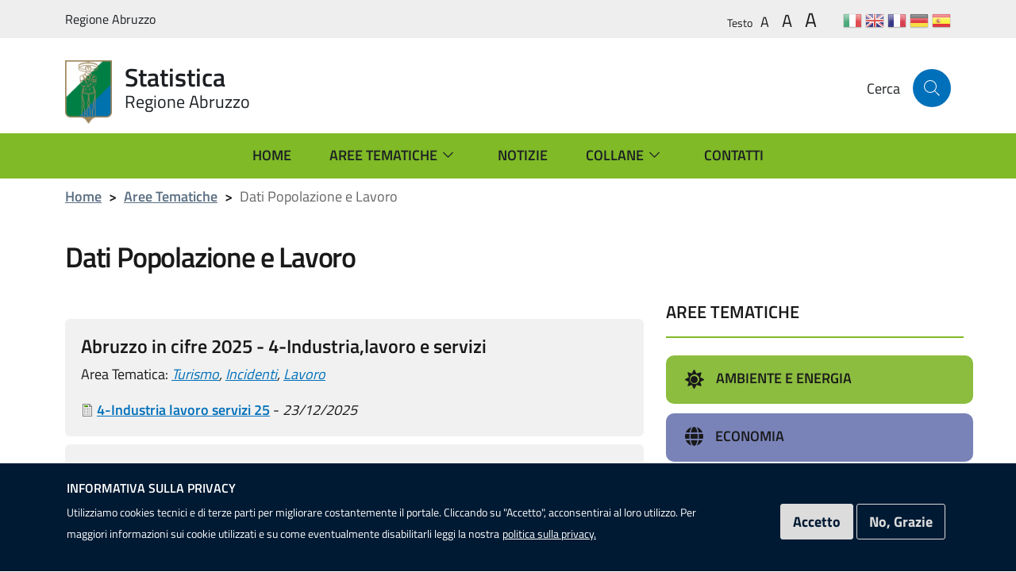

--- FILE ---
content_type: text/html; charset=UTF-8
request_url: https://statistica.regione.abruzzo.it/aree-tematiche/popolazione-lavoro/dati
body_size: 11358
content:
<!DOCTYPE html>
<html lang="it" dir="ltr" prefix="content: http://purl.org/rss/1.0/modules/content/  dc: http://purl.org/dc/terms/  foaf: http://xmlns.com/foaf/0.1/  og: http://ogp.me/ns#  rdfs: http://www.w3.org/2000/01/rdf-schema#  schema: http://schema.org/  sioc: http://rdfs.org/sioc/ns#  sioct: http://rdfs.org/sioc/types#  skos: http://www.w3.org/2004/02/skos/core#  xsd: http://www.w3.org/2001/XMLSchema# ">
  <head>
    <meta name="viewport" content="width=device-width, initial-scale=1, shrink-to-fit=no">
    <meta charset="utf-8" />
<meta name="Generator" content="Drupal 9 (https://www.drupal.org)" />
<meta name="MobileOptimized" content="width" />
<meta name="HandheldFriendly" content="true" />
<meta name="viewport" content="width=device-width, initial-scale=1.0" />
<style>div#sliding-popup, div#sliding-popup .eu-cookie-withdraw-banner, .eu-cookie-withdraw-tab {background: #001a33} div#sliding-popup.eu-cookie-withdraw-wrapper { background: transparent; } #sliding-popup h1, #sliding-popup h2, #sliding-popup h3, #sliding-popup p, #sliding-popup label, #sliding-popup div, .eu-cookie-compliance-more-button, .eu-cookie-compliance-secondary-button, .eu-cookie-withdraw-tab { color: #ffffff;} .eu-cookie-withdraw-tab { border-color: #ffffff;}</style>

    <title>Dati Popolazione e Lavoro | Statistica</title>
    <link rel="stylesheet" media="all" href="/sites/default/files/css/css_7srnPDytCq-UstgN1xoIF6TBnXtGlso9hSGxhl9jJq4.css" />
<link rel="stylesheet" media="all" href="https://use.fontawesome.com/releases/v5.13.1/css/all.css" />
<link rel="stylesheet" media="all" href="https://use.fontawesome.com/releases/v5.13.1/css/v4-shims.css" />
<link rel="stylesheet" media="all" href="/sites/default/files/css/css_63HFwrtwNm1mbLgaQu--VGFkg1xNgnWVtAeot2Gyv0c.css" />
<link rel="stylesheet" media="all" href="/sites/default/files/css/css_IvXjDKy2qXIoRuXzINcTKis-GnAqLbXdO3ErASDDiaU.css" />

    
    <script>window.__PUBLIC_PATH__ = '/themes/custom/italiagov/assets/fonts'</script>
  </head>
    <body class="user-anonymous path-aree-tematiche">
        <a href="#main-content" class="visually-hidden focusable">
      Salta al contenuto principale
    </a>
    
      <div class="dialog-off-canvas-main-canvas" data-off-canvas-main-canvas>
    <div id="page-default">
      
<a href="#" aria-hidden="true" title="Back To Top" data-attribute="back-to-top" class="back-to-top   shadow">
  <svg class="icon-light icon"><use
    href="/themes/custom/italiagov/assets/svg/sprite.svg#it-arrow-up"
    xlink:href="/themes/custom/italiagov/assets/svg/sprite.svg#it-arrow-up"
  ></use></svg></a>
      <header class="it-header-wrapper it-header-sticky">
      <div class="it-header-slim-wrapper">
    <div class="container">
      <div class="row">
        <div class="col-12">
          <div class="it-header-slim-wrapper-content">
            <a class="d-none d-lg-block navbar-brand" href="https://www.regione.abruzzo.it/" target="_blank">Regione Abruzzo</a>
            <div class="nav-mobile">
              <nav>
                                  <a class="d-lg-none navbar-brand" href="https://www.regione.abruzzo.it/" target="_blank">Regione Abruzzo</a>
                              </nav>
            </div>
            <div class="it-header-slim-right-zone">
                                <div id="it-region-header-slim-lingua" class="region header_slim_lingua">
    <div id="it-block-accessibilitytoolbar" class="block block-civic-accessibility-toolbar block-accessibility-toolbar-block">
  
    
      <div class="accessibility--controls">
  
      <div class="text-sizing">
              <span class="accessibility--label">Testo</span>
            <button type="button" class="accessibility--control button__small" data-accessibility-feature="fontSize" data-accessibility-unit="1">
        A
        <span class="visually-hidden">Set font size to 100%</span>
      </button>
      <button type="button" class="accessibility--control button__medium" data-accessibility-feature="fontSize" data-accessibility-unit="1.25">
        A
        <span class="visually-hidden">Set font size to 125%</span>
      </button>
      <button type="button" class="accessibility--control button__large" data-accessibility-feature="fontSize" data-accessibility-unit="1.5">
        A
        <span class="visually-hidden">Set font size to 150%</span>
      </button>
    </div>
                  
</div>

  </div>
<div id="it-block-gtranslate" class="block block-gtranslate block-gtranslate-block">
  
    
      
<div class="gtranslate">
<script>eval(unescape("eval%28function%28p%2Ca%2Cc%2Ck%2Ce%2Cr%29%7Be%3Dfunction%28c%29%7Breturn%28c%3Ca%3F%27%27%3Ae%28parseInt%28c/a%29%29%29+%28%28c%3Dc%25a%29%3E35%3FString.fromCharCode%28c+29%29%3Ac.toString%2836%29%29%7D%3Bif%28%21%27%27.replace%28/%5E/%2CString%29%29%7Bwhile%28c--%29r%5Be%28c%29%5D%3Dk%5Bc%5D%7C%7Ce%28c%29%3Bk%3D%5Bfunction%28e%29%7Breturn%20r%5Be%5D%7D%5D%3Be%3Dfunction%28%29%7Breturn%27%5C%5Cw+%27%7D%3Bc%3D1%7D%3Bwhile%28c--%29if%28k%5Bc%5D%29p%3Dp.replace%28new%20RegExp%28%27%5C%5Cb%27+e%28c%29+%27%5C%5Cb%27%2C%27g%27%29%2Ck%5Bc%5D%29%3Breturn%20p%7D%28%276%207%28a%2Cb%29%7Bn%7B4%282.9%29%7B3%20c%3D2.9%28%22o%22%29%3Bc.p%28b%2Cf%2Cf%29%3Ba.q%28c%29%7Dg%7B3%20c%3D2.r%28%29%3Ba.s%28%5C%27t%5C%27+b%2Cc%29%7D%7Du%28e%29%7B%7D%7D6%20h%28a%29%7B4%28a.8%29a%3Da.8%3B4%28a%3D%3D%5C%27%5C%27%29v%3B3%20b%3Da.w%28%5C%27%7C%5C%27%29%5B1%5D%3B3%20c%3B3%20d%3D2.x%28%5C%27y%5C%27%29%3Bz%283%20i%3D0%3Bi%3Cd.5%3Bi++%294%28d%5Bi%5D.A%3D%3D%5C%27B-C-D%5C%27%29c%3Dd%5Bi%5D%3B4%282.j%28%5C%27k%5C%27%29%3D%3DE%7C%7C2.j%28%5C%27k%5C%27%29.l.5%3D%3D0%7C%7Cc.5%3D%3D0%7C%7Cc.l.5%3D%3D0%29%7BF%286%28%29%7Bh%28a%29%7D%2CG%29%7Dg%7Bc.8%3Db%3B7%28c%2C%5C%27m%5C%27%29%3B7%28c%2C%5C%27m%5C%27%29%7D%7D%27%2C43%2C43%2C%27%7C%7Cdocument%7Cvar%7Cif%7Clength%7Cfunction%7CGTranslateFireEvent%7Cvalue%7CcreateEvent%7C%7C%7C%7C%7C%7Ctrue%7Celse%7CdoGTranslate%7C%7CgetElementById%7Cgoogle_translate_element2%7CinnerHTML%7Cchange%7Ctry%7CHTMLEvents%7CinitEvent%7CdispatchEvent%7CcreateEventObject%7CfireEvent%7Con%7Ccatch%7Creturn%7Csplit%7CgetElementsByTagName%7Cselect%7Cfor%7CclassName%7Cgoog%7Cte%7Ccombo%7Cnull%7CsetTimeout%7C500%27.split%28%27%7C%27%29%2C0%2C%7B%7D%29%29"))</script><style>div.skiptranslate,#google_translate_element2,#goog-gt-{display:none!important}body{top:0!important}</style><div id="google_translate_element2"></div>
<script>function googleTranslateElementInit2() {new google.translate.TranslateElement({pageLanguage: 'it', autoDisplay: false}, 'google_translate_element2');}</script>
<script src="https://translate.google.com/translate_a/element.js?cb=googleTranslateElementInit2"></script><style>
a.gtflag {background-image:url('/modules/contrib/gtranslate/gtranslate-files/24a.png');}
a.gtflag:hover {background-image:url('/modules/contrib/gtranslate/gtranslate-files/24.png');}
</style><a href="javascript:doGTranslate('it|it')" title="Italian" class="gtflag" style="font-size:24px;padding:1px 0;background-repeat:no-repeat;background-position:-600px -100px;"><img src="/modules/contrib/gtranslate/gtranslate-files/blank.png" height="24" width="24" style="border:0;vertical-align:top;" alt="Italian" /></a> <a href="javascript:doGTranslate('it|en')" title="English" class="gtflag" style="font-size:24px;padding:1px 0;background-repeat:no-repeat;background-position:-0px -0px;"><img src="/modules/contrib/gtranslate/gtranslate-files/blank.png" height="24" width="24" style="border:0;vertical-align:top;" alt="English" /></a> <a href="javascript:doGTranslate('it|fr')" title="French" class="gtflag" style="font-size:24px;padding:1px 0;background-repeat:no-repeat;background-position:-200px -100px;"><img src="/modules/contrib/gtranslate/gtranslate-files/blank.png" height="24" width="24" style="border:0;vertical-align:top;" alt="French" /></a> <a href="javascript:doGTranslate('it|de')" title="German" class="gtflag" style="font-size:24px;padding:1px 0;background-repeat:no-repeat;background-position:-300px -100px;"><img src="/modules/contrib/gtranslate/gtranslate-files/blank.png" height="24" width="24" style="border:0;vertical-align:top;" alt="German" /></a> <a href="javascript:doGTranslate('it|es')" title="Spanish" class="gtflag" style="font-size:24px;padding:1px 0;background-repeat:no-repeat;background-position:-600px -200px;"><img src="/modules/contrib/gtranslate/gtranslate-files/blank.png" height="24" width="24" style="border:0;vertical-align:top;" alt="Spanish" /></a> 
</div>
  </div>

  </div>

                                                              <a href="/user" class="btn btn-primary btn-icon btn-full">
                    <span class="rounded-icon">
                      <svg class="icon-primary icon"><use
    href="/themes/custom/italiagov/assets/svg/sprite.svg#it-user"
    xlink:href="/themes/custom/italiagov/assets/svg/sprite.svg#it-user"
  ></use></svg>                    </span>
                    <span class="d-none d-lg-block">Accedi all'area personale</span>
                  </a>
                                          </div>
          </div>
        </div>
      </div>
    </div>
  </div>
    <div class="it-nav-wrapper">
      
<div class="it-header-center-wrapper">
  <div class="container">
    <div class="row">
      <div class="col-12">
        <div class="it-header-center-content-wrapper">
                      <div class="it-brand-wrapper">
                <div id="it-region-brand" class="region brand">
    <div id="it-block-brandingdelsito" class="block block-system block-system-branding-block">
  
    
  <a href="/" title="Home" rel="home">
                      <img src="/sites/default/files/stemma-regione-abruzzo.png" alt="Home" class="icon img-fluid" />
          <div class="it-brand-text">
          <h2 class="no_toc">Statistica</h2>
        <h3 class="no_toc d-none d-md-block">Regione Abruzzo</h3>
  </div>
</a>
</div>

  </div>

            </div>
                    <div class="it-right-zone">
              <div class="it-search-wrapper">
      <span class="d-none d-md-block">Cerca</span>
      <a class="search-link rounded-icon" aria-label="Cerca" href="#" data-target="#search-modal" data-toggle="modal">
        <svg class="icon"><use
    href="/themes/custom/italiagov/assets/svg/sprite.svg#it-search"
    xlink:href="/themes/custom/italiagov/assets/svg/sprite.svg#it-search"
  ></use></svg>      </a>
    </div>
  </div>
        </div>
      </div>
    </div>
  </div>
</div>
      <div class="it-header-navbar-wrapper">
  <div class="container">
    <div class="row">
      <div class="col-12">
                    <div id="it-region-header-nav" class="region header_nav">
        <nav
      role="navigation"
      aria-labelledby="main-menu"
      class="navbar navbar-expand-lg has-megamenu"
    >
      <button class="custom-navbar-toggler" type="button" aria-controls="main-menu" aria-expanded="false" aria-label="Toggle navigation" data-target="#main-menu">
        <svg class="icon"><use
    href="/themes/custom/italiagov/assets/svg/sprite.svg#it-burger"
    xlink:href="/themes/custom/italiagov/assets/svg/sprite.svg#it-burger"
  ></use></svg>      </button>
      <div class="navbar-collapsable" id="main-menu" style="display: none;">
        <div class="overlay" style="display: none;"></div>
        <div class="close-div sr-only">
          <button class="btn close-menu" type="button"><span class="it-close"></span>Chiudi</button>
        </div>
                <h2 id="main-menu-title" class="visually-hidden">Main Menu</h2>
        <div class="menu-wrapper">
            <ul data-block="italiagov_main_menu" class="navbar-nav">
    
            
        
            <li class="nav-item">
      <a
        class="nav-link   "
        
        href="/"
              >
        <span>Home</span>

                      </a>

                 </li>
  
                                                                                                                          
        
            <li class="nav-item dropdown megamenu">
      <a
        class="nav-link dropdown-toggle  "
        data-toggle="dropdown" aria-expandend="false"
        href=""
                  title="Aree Tematiche"
              >
        <span>Aree Tematiche</span>

                          <svg class="icon"><use
    href="/themes/custom/italiagov/assets/svg/sprite.svg#it-expand"
    xlink:href="/themes/custom/italiagov/assets/svg/sprite.svg#it-expand"
  ></use></svg>              </a>

                    <div class="dropdown-menu">

                                             <div class="row">
                              <div class="col-xs-12 col-lg">                   <div class="link-list-wrapper">
                    <ul class="link-list">
                                            
                                                                    <li>
                          <h3 class="no_toc">
                                                          <a
                                class="list-item expanded   large medium pl-0"
                                
                                href="/aree-tematiche/ambiente-e-energia"
                                                                  title="Ambiente e Energia"
                                                              >
                            
                              <span>Ambiente e Energia</span>
                              
                                                          </a>
                                                      </h3>
                        </li>
                                             


<div class="link-list-wrapper">
  <ul class="link-list">
      
            <li>

                            <a
            class="list-item    large"
            
            href="/aree-tematiche/ambiente-e-energia/ambiente"
                          title="Ambiente"
                      >
            <span>Ambiente</span>
                                </a>
        
                
      </li>
          <li>

                            <a
            class="list-item    large"
            
            href="/aree-tematiche/ambiente-e-energia/energia"
                          title="Energia"
                      >
            <span>Energia</span>
                                </a>
        
                
      </li>
          <li>

                            <a
            class="list-item    large"
            
            href="/aree-tematiche/ambiente-e-energia/rapporti"
                      >
            <span>Pubblicazioni</span>
                                </a>
        
                
      </li>
          <li>

                            <a
            class="list-item    large"
            
            href="/aree-tematiche/ambiente-e-energia/dati"
                      >
            <span>Dati</span>
                                </a>
        
                
      </li>
      
  </ul>
</div>

                    </ul>
                  </div>
                </div>
                              <div class="col-xs-12 col-lg">                   <div class="link-list-wrapper">
                    <ul class="link-list">
                                            
                                                                    <li>
                          <h3 class="no_toc">
                                                          <a
                                class="list-item expanded   large medium pl-0"
                                
                                href="/aree-tematiche/economia"
                                                                  title="Economia"
                                                              >
                            
                              <span>Economia</span>
                              
                                                          </a>
                                                      </h3>
                        </li>
                                             


<div class="link-list-wrapper">
  <ul class="link-list">
      
            <li>

                            <a
            class="list-item    large"
            
            href="/aree-tematiche/economia/agricoltura"
                          title="Agricoltura"
                      >
            <span>Agricoltura</span>
                                </a>
        
                
      </li>
          <li>

                            <a
            class="list-item    large"
            
            href="/aree-tematiche/economia/industrie-e-servizi"
                          title="Industrie e Servizi"
                      >
            <span>Industrie e Servizi</span>
                                </a>
        
                
      </li>
          <li>

                            <a
            class="list-item    large"
            
            href="/aree-tematiche/economia/commercio"
                          title="Commercio"
                      >
            <span>Commercio</span>
                                </a>
        
                
      </li>
          <li>

                            <a
            class="list-item    large"
            
            href="/aree-tematiche/economia/istituzioni"
                          title="Istituzioni"
                      >
            <span>Istituzioni</span>
                                </a>
        
                
      </li>
          <li>

                            <a
            class="list-item    large"
            
            href="/aree-tematiche/economia/conti-territoriali"
                          title="Conti territoriali"
                      >
            <span>Conti territoriali</span>
                                </a>
        
                
      </li>
          <li>

                            <a
            class="list-item    large"
            
            href="/aree-tematiche/economia/rapporti"
                          title="Pubblicazioni Economia"
                      >
            <span>Pubblicazioni</span>
                                </a>
        
                
      </li>
          <li>

                            <a
            class="list-item    large"
            
            href="/aree-tematiche/economia/dati"
                          title="Dati Economia"
                      >
            <span>Dati</span>
                                </a>
        
                
      </li>
      
  </ul>
</div>

                    </ul>
                  </div>
                </div>
                              <div class="col-xs-12 col-lg">                   <div class="link-list-wrapper">
                    <ul class="link-list">
                                            
                                                                    <li>
                          <h3 class="no_toc">
                                                          <a
                                class="list-item expanded   large medium pl-0"
                                
                                href="/aree-tematiche/cultura-e-istruzione"
                                                                  title="Cultura e Istruzione"
                                                              >
                            
                              <span>Cultura e Istruzione</span>
                              
                                                          </a>
                                                      </h3>
                        </li>
                                             


<div class="link-list-wrapper">
  <ul class="link-list">
      
            <li>

                            <a
            class="list-item    large"
            
            href="/aree-tematiche/cultura-e-istruzione/cultura"
                          title="Cultura"
                      >
            <span>Cultura</span>
                                </a>
        
                
      </li>
          <li>

                            <a
            class="list-item    large"
            
            href="/aree-tematiche/cultura-e-istruzione/istruzione"
                          title="Istruzione"
                      >
            <span>Istruzione</span>
                                </a>
        
                
      </li>
          <li>

                            <a
            class="list-item    large"
            
            href="/aree-tematiche/cultura-e-istruzione/rapporti"
                          title="Pubblicazioni Cultura e Istruzione"
                      >
            <span>Pubblicazioni</span>
                                </a>
        
                
      </li>
          <li>

                            <a
            class="list-item    large"
            
            href="/aree-tematiche/cultura-e-istruzione/dati"
                          title="Dati Cultura e Istruzione"
                      >
            <span>Dati</span>
                                </a>
        
                
      </li>
      
  </ul>
</div>

                    </ul>
                  </div>
                </div>
                              <div class="col-xs-12 col-lg">                   <div class="link-list-wrapper">
                    <ul class="link-list">
                                            
                                                                    <li>
                          <h3 class="no_toc">
                                                          <a
                                class="list-item expanded   large medium pl-0"
                                
                                href="/aree-tematiche/turismo-e-trasporti"
                                                                  title="Turismo e Trasporti"
                                                              >
                            
                              <span>Turismo e Trasporti</span>
                              
                                                          </a>
                                                      </h3>
                        </li>
                                             


<div class="link-list-wrapper">
  <ul class="link-list">
      
            <li>

                            <a
            class="list-item    large"
            
            href="/aree-tematiche/turismo-e-trasporti/turismo"
                          title="Turismo"
                      >
            <span>Turismo</span>
                                </a>
        
                
      </li>
          <li>

                            <a
            class="list-item    large"
            
            href="/aree-tematiche/turismo-e-trasporti/trasporti"
                          title="Trasporti"
                      >
            <span>Trasporti</span>
                                </a>
        
                
      </li>
          <li>

                            <a
            class="list-item    large"
            
            href="/aree-tematiche/turismo-e-trasporti/incidenti"
                          title="Incidenti"
                      >
            <span>Incidenti</span>
                                </a>
        
                
      </li>
          <li>

                            <a
            class="list-item    large"
            
            href="/aree-tematiche/turismo-e-trasporti/rapporti"
                          title="Pubblicazioni Turismo e Trasporti"
                      >
            <span>Pubblicazioni</span>
                                </a>
        
                
      </li>
          <li>

                            <a
            class="list-item    large"
            
            href="/aree-tematiche/turismo-e-trasporti/dati"
                          title="Dati Turismo e Trasporti"
                      >
            <span>Dati</span>
                                </a>
        
                
      </li>
      
  </ul>
</div>

                    </ul>
                  </div>
                </div>
                              <div class="col-xs-12 col-lg">                   <div class="link-list-wrapper">
                    <ul class="link-list">
                                            
                                                                    <li>
                          <h3 class="no_toc">
                                                          <a
                                class="list-item expanded   large medium pl-0"
                                
                                href="/aree-tematiche/popolazione-e-lavoro"
                                                                  title="Popolazione, Lavoro e Società"
                                                              >
                            
                              <span>Popolazione e Lavoro</span>
                              
                                                          </a>
                                                      </h3>
                        </li>
                                             


<div class="link-list-wrapper">
  <ul class="link-list">
      
            <li>

                            <a
            class="list-item    large"
            
            href="/aree-tematiche/popolazione-e-lavoro/popolazione"
                          title="Popolazione"
                      >
            <span>Popolazione</span>
                                </a>
        
                
      </li>
          <li>

                            <a
            class="list-item    large"
            
            href="/aree-tematiche/popolazione-e-lavoro/lavoro"
                          title="Lavoro"
                      >
            <span>Lavoro</span>
                                </a>
        
                
      </li>
          <li>

                            <a
            class="list-item    large"
            
            href="/aree-tematiche/popolazione-e-lavoro/societa"
                          title="Società"
                      >
            <span>Società</span>
                                </a>
        
                
      </li>
          <li>

                            <a
            class="list-item    large"
            
            href="/aree-tematiche/popolazione-e-lavoro/rapporti"
                          title="Pubblicazioni Popolazione e Lavoro"
                      >
            <span>Pubblicazioni</span>
                                </a>
        
                
      </li>
          <li>

                            <a
            class="list-item    large"
            
            href="/aree-tematiche/popolazione-lavoro/dati"
                          title="Dati Popolazione e Lavoro"
                      >
            <span>Dati</span>
                                </a>
        
                
      </li>
      
  </ul>
</div>

                    </ul>
                  </div>
                </div>
                              <div class="col-xs-12 col-lg">                   <div class="link-list-wrapper">
                    <ul class="link-list">
                                            
                                                                    <li>
                          <h3 class="no_toc">
                                                          <a
                                class="list-item expanded   large medium pl-0"
                                
                                href="/aree-tematiche/sanita-e-salute"
                                                                  title="Sanità e Salute"
                                                              >
                            
                              <span>Sanità e Salute</span>
                              
                                                          </a>
                                                      </h3>
                        </li>
                                             


<div class="link-list-wrapper">
  <ul class="link-list">
      
            <li>

                            <a
            class="list-item    large"
            
            href="/aree-tematiche/sanita-e-salute/sanita"
                          title="Sanità"
                      >
            <span>Sanità</span>
                                </a>
        
                
      </li>
          <li>

                            <a
            class="list-item    large"
            
            href="/aree-tematiche/sanita-e-salute/salute"
                          title="Salute"
                      >
            <span>Salute</span>
                                </a>
        
                
      </li>
          <li>

                            <a
            class="list-item    large"
            
            href="/aree-tematiche/sanita-e-salute/rapporti"
                          title="Pubblicazioni Sanità e Salute"
                      >
            <span>Pubblicazioni</span>
                                </a>
        
                
      </li>
          <li>

                            <a
            class="list-item    large"
            
            href="/aree-tematiche/sanita-e-salute/dati"
                          title="Dati Sanità e Salute"
                      >
            <span>Dati</span>
                                </a>
        
                
      </li>
      
  </ul>
</div>

                    </ul>
                  </div>
                </div>
                           </div>
                   </div>
           </li>
  
            
        
            <li class="nav-item">
      <a
        class="nav-link   "
        
        href="/notizie"
              >
        <span>Notizie</span>

                      </a>

                 </li>
  
                                                                                                      
        
            <li class="nav-item dropdown">
      <a
        class="nav-link dropdown-toggle  "
        data-toggle="dropdown" aria-expandend="false"
        href=""
              >
        <span>Collane</span>

                          <svg class="icon"><use
    href="/themes/custom/italiagov/assets/svg/sprite.svg#it-expand"
    xlink:href="/themes/custom/italiagov/assets/svg/sprite.svg#it-expand"
  ></use></svg>              </a>

                    <div class="dropdown-menu">

                                


<div class="link-list-wrapper">
  <ul class="link-list">
      
            <li>

                            <a
            class="list-item    large"
            
            href="/tag-statistica/abruzzo-in-cifre"
                          title="Abruzzo in cifre"
                      >
            <span>Abruzzo in cifre</span>
                                </a>
        
                
      </li>
          <li>

                            <a
            class="list-item    large"
            
            href="/tag-statistica/bollettino-socio-economico"
                      >
            <span>Bollettino Socio-Economico</span>
                                </a>
        
                
      </li>
          <li>

                            <a
            class="list-item    large"
            
            href="/tag-statistica/statistica-pillole"
                      >
            <span>Statistica in Pillole</span>
                                </a>
        
                
      </li>
      
  </ul>
</div>

                   </div>
           </li>
  
            
        
            <li class="nav-item">
      <a
        class="nav-link   "
        
        href="/contatti"
              >
        <span>Contatti</span>

                      </a>

                 </li>
   </ul>


        </div>
      </div>
    </nav>

  </div>

              </div>
    </div>
  </div>
</div>
    </div>
  </header>
  

     <main>
    <div role="main" class="container main-container">
              <div class="row">
          <div class="col">
                          <div class="it-breadcrumb__wrapper">
                  <div id="it-region-breadcrumb" class="region breadcrumb">
    <div id="it-block-breadcrumb" class="block block-system block-system-breadcrumb-block">
  
    
      

<nav class="breadcrumb-container" aria-label="breadcrumb">
  <ol class="breadcrumb">
                  <li class="breadcrumb-item">
          <a href="/">Home</a><span class="separator">&gt;</span>        </li>
                        <li class="breadcrumb-item">
          <a href="/aree-tematiche">Aree Tematiche</a><span class="separator">&gt;</span>        </li>
                        <li class="breadcrumb-item active" aria-current="page">Dati Popolazione e Lavoro
                  </li>
            </ol>
</nav>

  </div>

  </div>

              </div>
            
                          <div class="it-page-title__wrapper">
                  <div id="it-region-title" class="region title">
    <div id="it-block-italiagov-page-title" class="block block-core block-page-title-block">
  
    
      
  <h1 class="page-title">Dati Popolazione e Lavoro</h1>


  </div>

  </div>

              </div>
            
                          <div class="it-local-tasks_wrapper mb-5">
                
              </div>
            
                          <div class="it-help__wrapper">
                
              </div>
            
                          <div class="it-notification__wrapper">
                  <div id="it-region-notification" class="region notification">
    <div data-drupal-messages-fallback class="hidden"></div>

  </div>

              </div>
                      </div>         </div>       
      
      <div class="row">
                
        <div class="col">
          <div class="it-content__wrapper">
              <div id="it-region-content" class="region content">
    <div id="it-block-italiagov-content" class="block block-system block-system-main-block">
  
    
      <div class="views-element-container"><div class="view view-dati-popolazione-e-lavoro view-id-dati_popolazione_e_lavoro view-display-id-page_1 js-view-dom-id-aa1bf39e60a1339f92e6d339e6f73b87f5040b14fe8b7d71ea6be856681d70fe">
  
    
      
                <div class="view-content rapportipage">
            <div class="views-view-grid horizontal cols-1 clearfix">
            <div class="views-row clearfix row-1">
                  <div class="col-12 views-col col-1" style="width: 100%;"><div class="views-field views-field-name"><h5 class="field-content">Abruzzo in cifre 2025 - 4-Industria,lavoro e servizi</h5></div><div class="views-field views-field-field-area-tematica"><span class="views-label views-label-field-area-tematica">Area Tematica: </span><em class="field-content"><a href="/area-tematica/turismo-e-trasporti/turismo" hreflang="it">Turismo</a>, <a href="/area-tematica/turismo-e-trasporti/incidenti" hreflang="it">Incidenti</a>, <a href="/area-tematica/popolazione-e-lavoro/lavoro" hreflang="it">Lavoro</a></em></div><div class="views-field views-field-field-descrizione-contenuto-rapp"><p class="field-content"></p></div><span class="views-field views-field-field-media-file"><strong class="field-content"><a href="/sites/default/files/Aree/_Report/Abruzzo_in_cifre/Dati%202025/4-Industria_lavoro_servizi_25.xlsx" class="file-download file-download-application file-download-vnd.openxmlformats-officedocument.spreadsheetml.sheet application-vndopenxmlformats-officedocumentspreadsheetmlsheet" target="_blank">4-Industria lavoro servizi 25</a></strong></span> - <span class="views-field views-field-created"><em class="field-content">23/12/2025</em></span></div>
              </div>
          <div class="views-row clearfix row-2">
                  <div class="col-12 views-col col-1" style="width: 100%;"><div class="views-field views-field-name"><h5 class="field-content">Abruzzo in cifre 2025 - 2-Popolazione</h5></div><div class="views-field views-field-field-area-tematica"><span class="views-label views-label-field-area-tematica">Area Tematica: </span><em class="field-content"><a href="/area-tematica/popolazione-e-lavoro/popolazione" hreflang="it">Popolazione</a>, <a href="/area-tematica/popolazione-e-lavoro/lavoro" hreflang="it">Lavoro</a>, <a href="/area-tematica/popolazione-e-lavoro/societa" hreflang="it">Società</a></em></div><div class="views-field views-field-field-descrizione-contenuto-rapp"><p class="field-content"></p></div><span class="views-field views-field-field-media-file"><strong class="field-content"><a href="/sites/default/files/Aree/_Report/Abruzzo_in_cifre/Dati%202025/2-Popolazione_25.xlsx" class="file-download file-download-application file-download-vnd.openxmlformats-officedocument.spreadsheetml.sheet application-vndopenxmlformats-officedocumentspreadsheetmlsheet" target="_blank">2-Popolazione e istruzione 25</a></strong></span> - <span class="views-field views-field-created"><em class="field-content">23/12/2025</em></span></div>
              </div>
          <div class="views-row clearfix row-3">
                  <div class="col-12 views-col col-1" style="width: 100%;"><div class="views-field views-field-name"><h5 class="field-content">03 - Dati statistica in pillole - Settembre 2025</h5></div><div class="views-field views-field-field-area-tematica"><span class="views-label views-label-field-area-tematica">Area Tematica: </span><em class="field-content"><a href="/area-tematica/popolazione-e-lavoro/societa" hreflang="it">Società</a></em></div><div class="views-field views-field-field-descrizione-contenuto-rapp"><p class="field-content">Tavole ISTAT 2022 - Spesa Comuni</p></div><span class="views-field views-field-field-media-file"><strong class="field-content"><a href="/sites/default/files/Aree/_Report/Pillole/2025/n_09_2025/Tavole_2022_spesa_comuni.xlsx" class="file-download file-download-application file-download-vnd.openxmlformats-officedocument.spreadsheetml.sheet application-vndopenxmlformats-officedocumentspreadsheetmlsheet" target="_blank">Tavole ISTAT 2022 - Spesa Comuni</a></strong></span> - <span class="views-field views-field-created"><em class="field-content">02/10/2025</em></span></div>
              </div>
          <div class="views-row clearfix row-4">
                  <div class="col-12 views-col col-1" style="width: 100%;"><div class="views-field views-field-name"><h5 class="field-content">02 - Dati statistica in pillole - Settembre 2025</h5></div><div class="views-field views-field-field-area-tematica"><span class="views-label views-label-field-area-tematica">Area Tematica: </span><em class="field-content"><a href="/area-tematica/popolazione-e-lavoro/societa" hreflang="it">Società</a></em></div><div class="views-field views-field-field-descrizione-contenuto-rapp"><p class="field-content">Tavole ISTAT 2022 - Spesa Regioni Province</p></div><span class="views-field views-field-field-media-file"><strong class="field-content"><a href="/sites/default/files/Aree/_Report/Pillole/2025/n_09_2025/Tavole_2022_spesa_reg_prov.xlsx" class="file-download file-download-application file-download-vnd.openxmlformats-officedocument.spreadsheetml.sheet application-vndopenxmlformats-officedocumentspreadsheetmlsheet" target="_blank">Tavole ISTAT 2022 - Spesa Regioni Province</a></strong></span> - <span class="views-field views-field-created"><em class="field-content">02/10/2025</em></span></div>
              </div>
          <div class="views-row clearfix row-5">
                  <div class="col-12 views-col col-1" style="width: 100%;"><div class="views-field views-field-name"><h5 class="field-content">01 - Dati statistica in pillole  - Settembre 2025</h5></div><div class="views-field views-field-field-area-tematica"><span class="views-label views-label-field-area-tematica">Area Tematica: </span><em class="field-content"><a href="/area-tematica/popolazione-e-lavoro/societa" hreflang="it">Società</a></em></div><div class="views-field views-field-field-descrizione-contenuto-rapp"><p class="field-content">Tavole ISTAT 2022 - Spesa Totale</p></div><span class="views-field views-field-field-media-file"><strong class="field-content"><a href="/sites/default/files/Aree/_Report/Pillole/2025/n_09_2025/Tavole_2022_spesa_totale_Reg_Prov_Comuni.xlsx" class="file-download file-download-application file-download-vnd.openxmlformats-officedocument.spreadsheetml.sheet application-vndopenxmlformats-officedocumentspreadsheetmlsheet" target="_blank">Tavole ISTAT 2022 - Spesa Totale</a></strong></span> - <span class="views-field views-field-created"><em class="field-content">02/10/2025</em></span></div>
              </div>
          <div class="views-row clearfix row-6">
                  <div class="col-12 views-col col-1" style="width: 100%;"><div class="views-field views-field-name"><h5 class="field-content">Dati statistica in pillole - Agosto 2025</h5></div><div class="views-field views-field-field-area-tematica"><span class="views-label views-label-field-area-tematica">Area Tematica: </span><em class="field-content"><a href="/area-tematica/economia" hreflang="it">Economia</a>, <a href="/area-tematica/economia/commercio" hreflang="it">Commercio</a>, <a href="/area-tematica/popolazione-e-lavoro/societa" hreflang="it">Società</a></em></div><div class="views-field views-field-field-descrizione-contenuto-rapp"><p class="field-content"></p></div><span class="views-field views-field-field-media-file"><strong class="field-content"><a href="/sites/default/files/Aree/_Report/Pillole/2025/n_08_2025/Dati_x_web.xlsx" class="file-download file-download-application file-download-vnd.openxmlformats-officedocument.spreadsheetml.sheet application-vndopenxmlformats-officedocumentspreadsheetmlsheet" target="_blank">Dati statistica in pillole - Agosto 2025</a></strong></span> - <span class="views-field views-field-created"><em class="field-content">29/08/2025</em></span></div>
              </div>
          <div class="views-row clearfix row-7">
                  <div class="col-12 views-col col-1" style="width: 100%;"><div class="views-field views-field-name"><h5 class="field-content">Bollettino2025-1s-Dati Popolazione</h5></div><div class="views-field views-field-field-area-tematica"><span class="views-label views-label-field-area-tematica">Area Tematica: </span><em class="field-content"><a href="/area-tematica/popolazione-e-lavoro/popolazione" hreflang="it">Popolazione</a></em></div><div class="views-field views-field-field-descrizione-contenuto-rapp"><p class="field-content"></p></div><span class="views-field views-field-field-media-file"><strong class="field-content"><a href="/sites/default/files/Aree/_Report/Bollettino_socio_economico/2025/B25_1s-Popolazione.xlsx" class="file-download file-download-application file-download-vnd.openxmlformats-officedocument.spreadsheetml.sheet application-vndopenxmlformats-officedocumentspreadsheetmlsheet" target="_blank">Dati Popolazione B25_1s</a></strong></span> - <span class="views-field views-field-created"><em class="field-content">28/08/2025</em></span></div>
              </div>
          <div class="views-row clearfix row-8">
                  <div class="col-12 views-col col-1" style="width: 100%;"><div class="views-field views-field-name"><h5 class="field-content">Bollettino2025-1s-Dati Occupazione</h5></div><div class="views-field views-field-field-area-tematica"><span class="views-label views-label-field-area-tematica">Area Tematica: </span><em class="field-content"><a href="/area-tematica/popolazione-e-lavoro/lavoro" hreflang="it">Lavoro</a></em></div><div class="views-field views-field-field-descrizione-contenuto-rapp"><p class="field-content"></p></div><span class="views-field views-field-field-media-file"><strong class="field-content"><a href="/sites/default/files/Aree/_Report/Bollettino_socio_economico/2025/B25_1s-Occupazione.xlsx" class="file-download file-download-application file-download-vnd.openxmlformats-officedocument.spreadsheetml.sheet application-vndopenxmlformats-officedocumentspreadsheetmlsheet" target="_blank">Dati Occupazione B25_1s</a></strong></span> - <span class="views-field views-field-created"><em class="field-content">28/08/2025</em></span></div>
              </div>
          <div class="views-row clearfix row-9">
                  <div class="col-12 views-col col-1" style="width: 100%;"><div class="views-field views-field-name"><h5 class="field-content">Dati statistica in pillole - Luglio 2025</h5></div><div class="views-field views-field-field-area-tematica"><span class="views-label views-label-field-area-tematica">Area Tematica: </span><em class="field-content"><a href="/area-tematica/popolazione-e-lavoro/societa" hreflang="it">Società</a></em></div><div class="views-field views-field-field-descrizione-contenuto-rapp"><p class="field-content"></p></div><span class="views-field views-field-field-media-file"><strong class="field-content"><a href="/sites/default/files/Aree/_Report/Pillole/2025/n_07_2025/Obiettivi_1_2_3_per_pillole.xlsx" class="file-download file-download-application file-download-vnd.openxmlformats-officedocument.spreadsheetml.sheet application-vndopenxmlformats-officedocumentspreadsheetmlsheet" target="_blank">Dati statistica in pillole - Luglio 2025</a></strong></span> - <span class="views-field views-field-created"><em class="field-content">01/08/2025</em></span></div>
              </div>
          <div class="views-row clearfix row-10">
                  <div class="col-12 views-col col-1" style="width: 100%;"><div class="views-field views-field-name"><h5 class="field-content">Dati statistica in pillole - Giugno 2025</h5></div><div class="views-field views-field-field-area-tematica"><span class="views-label views-label-field-area-tematica">Area Tematica: </span><em class="field-content"><a href="/area-tematica/popolazione-e-lavoro/societa" hreflang="it">Società</a></em></div><div class="views-field views-field-field-descrizione-contenuto-rapp"><p class="field-content"></p></div><span class="views-field views-field-field-media-file"><strong class="field-content"><a href="/sites/default/files/Aree/_Report/Pillole/2025/n_06_2025/Dati_x_web.xlsx" class="file-download file-download-application file-download-vnd.openxmlformats-officedocument.spreadsheetml.sheet application-vndopenxmlformats-officedocumentspreadsheetmlsheet" target="_blank">Dati statistica in pillole - Giugno 2025</a></strong></span> - <span class="views-field views-field-created"><em class="field-content">27/06/2025</em></span></div>
              </div>
      </div>

      </div>
      
    <div class="row mt-lg-4">
    <div class="col">
    <nav class="pagination-wrapper justify-content-center" aria-label="Paginazione risultati">
  <ul class="pagination justify-content-center js-pager__items">
        <li class="page-item disabled">
      <a
        class="page-link text"
        href=""
         tabindex="-1" aria-hidden="true"      >
                  <svg class="icon-primary icon"><use
    href="/themes/custom/italiagov/assets/svg/sprite.svg#it-chevron-left"
    xlink:href="/themes/custom/italiagov/assets/svg/sprite.svg#it-chevron-left"
  ></use></svg>          <span class="sr-only">Pagina precedente</span>
              </a>
    </li>

    
    
              <li class="page-item active">
                                  <a
          class="page-link"  aria-current="page"
          href="?page=0" title="Pagina attuale"
          
        >
          <span class="visually-hidden">
            Pagina attuale
          </span>
                      <span class="d-inline-block d-sm-none">Page </span>
          1
        </a>
      </li>
          <li class="page-item d-none d-sm-flex">
                                  <a
          class="page-link" 
          href="?page=1" title="Go to page 2"
          
        >
          <span class="visually-hidden">
            Page
          </span>
          2
        </a>
      </li>
          <li class="page-item d-none d-sm-flex">
                                  <a
          class="page-link" 
          href="?page=2" title="Go to page 3"
          
        >
          <span class="visually-hidden">
            Page
          </span>
          3
        </a>
      </li>
          <li class="page-item d-none d-sm-flex">
                                  <a
          class="page-link" 
          href="?page=3" title="Go to page 4"
          
        >
          <span class="visually-hidden">
            Page
          </span>
          4
        </a>
      </li>
          <li class="page-item d-none d-sm-flex">
                                  <a
          class="page-link" 
          href="?page=4" title="Go to page 5"
          
        >
          <span class="visually-hidden">
            Page
          </span>
          5
        </a>
      </li>
          <li class="page-item d-none d-sm-flex">
                                  <a
          class="page-link" 
          href="?page=5" title="Go to page 6"
          
        >
          <span class="visually-hidden">
            Page
          </span>
          6
        </a>
      </li>
          <li class="page-item d-none d-sm-flex">
                                  <a
          class="page-link" 
          href="?page=6" title="Go to page 7"
          
        >
          <span class="visually-hidden">
            Page
          </span>
          7
        </a>
      </li>
    
    
    
          <li class="page-item">
        <a
          class="page-link text"
          href="?page=1"
                  >
                      <span class="sr-only">Pagina successiva</span>
            <svg class="icon-primary icon"><use
    href="/themes/custom/italiagov/assets/svg/sprite.svg#it-chevron-right"
    xlink:href="/themes/custom/italiagov/assets/svg/sprite.svg#it-chevron-right"
  ></use></svg>                  </a>
      </li>
    
  </ul>
</nav>

    </div>
  </div>
          </div>
</div>

  </div>

  </div>

          </div>
        </div> 
                                      <aside class="col-lg-4 it-sidebar-second__wrapper" role="complementary">
                <div id="it-region-sidebar-second" class="region sidebar_second">
    <div id="it-block-areetematichesidebar-2" class="block block-block-content block-block-content8d6a73d9-6f4f-452d-b0da-def86c39f0c8">
  
    
      
            <div class="clearfix text-formatted field field--name-body field--type-text-with-summary field--label-hidden field__item"><div class="row areetematiche">
<div class="col-12">
<h4 class="section-title"><a alt="Leggi tutte le pubblicazioni" href="#" title="Aree Tematiche: Leggi tutte le pubblicazioni">Aree Tematiche</a></h4>

<hr /></div>
</div>

<div class="row areetematiche areetematiche_sidebar"><a class="col-md-12 at-block gialloverde" href="/aree-tematiche/ambiente-e-energia"><span class="fontawesome-icon-inline"><span class="fas fa-sun fa-lg"></span></span><span class="area-title"> Ambiente e Energia</span></a> <a class="col-md-12 at-block bluviola" href="/aree-tematiche/economia"><span class="fontawesome-icon-inline"><span class="fas fa-globe fa-lg"></span></span><span class="area-title">Economia</span> </a> <a class="col-md-12 at-block rossoviola" href="/aree-tematiche/cultura-e-istruzione"><span class="fontawesome-icon-inline"><span class="fas fa-university fa-lg"></span></span> <span class="area-title">Cultura e Istruzione</span> </a> <a class="col-md-12 at-block gialloarancio" href="/aree-tematiche/turismo-e-trasporti"><span class="fontawesome-icon-inline"><span class="fas fa-route fa-lg"></span></span> <span class="area-title">Turismo e Trasporti</span> </a> <a class="col-md-12 at-block rossoarancio" href="/aree-tematiche/popolazione-e-lavoro"><span class="fontawesome-icon-inline"><span class="fas fa-users fa-lg"></span></span> <span class="area-title">Popolazione e Lavoro</span> </a> <a class="col-md-12 at-block bluverde" href="/aree-tematiche/sanita-e-salute"><span class="fontawesome-icon-inline"><span class="fas fa-user-md fa-lg"></span></span> <span class="area-title">Sanità e Salute</span> </a></div>
</div>
      
  </div>

  </div>

            </aside>
                  
      </div>     </div>   </main>
   

  <div class="after-content-full-width__wrapper">
      <div id="it-region-after-content-full-width" class="region after_content_full_width">
    <div id="it-block-contattaci" class="block block-block-content block-block-content07aad97e-ac67-45ab-a272-e5b496e3c2f1">
  
    
      
            <div class="clearfix text-formatted field field--name-body field--type-text-with-summary field--label-hidden field__item"><p class="contattaci-prefooter"><i aria-hidden="true" class="fa fa-pencil-square-o"></i> <a href="/form/contatti" title="Contattaci!"><span class="valuta-sito-content"><span class="valuta-sito-text"> Non hai trovato quello che cerchi? Contattaci!</span></span></a></p>
</div>
      
  </div>

  </div>

  </div>
    <footer class="it-footer">
    <div class="it-footer-main">
      <div class="container">
          <section>
    <div class="row clearfix">
      <div class="col-sm-12">
        <div class="it-brand-wrapper">
            <div id="it-region-brand" class="region brand">
    <div id="it-block-brandingdelsito" class="block block-system block-system-branding-block">
  
    
  <a href="/" title="Home" rel="home">
                      <img src="/sites/default/files/stemma-regione-abruzzo.png" alt="Home" class="icon img-fluid" />
          <div class="it-brand-text">
          <h2 class="no_toc">Statistica</h2>
        <h3 class="no_toc d-none d-md-block">Regione Abruzzo</h3>
  </div>
</a>
</div>

  </div>

        </div>
      </div>
    </div>
  </section>
          <section>
      <div id="it-region-footer-menu" class="region footer_menu">
    <nav role="navigation" aria-labelledby="block-italiagov-footer-menu" id="block-italiagov-footer" class="block block-menu navigation menu--footer">
            
  <h2 class="visually-hidden" id="block-italiagov-footer-menu">Footer menu</h2>
  

        <div class="row">
        <div class="col-lg-3 col-md-3 col-sm-6 pb-2">
      <h4><span title="Aree Tematiche">Aree Tematiche</span></h4>
      <div class="link-list-wrapper">
                <ul data-block="italiagov_footer" class="footer-list link-list clearfix">
                                    <li>
                <a href="/aree-tematiche/ambiente-e-energia" title="Ambiente e Energia" data-drupal-link-system-path="node/78">Ambiente e Energia</a>
              </li>
                                                <li>
                <a href="/aree-tematiche/economia" title="Economia" data-drupal-link-system-path="node/12">Economia</a>
              </li>
                                                <li>
                <a href="/aree-tematiche/cultura-e-istruzione" title="Cultura e Istruzione" data-drupal-link-system-path="node/79">Cultura e Istruzione</a>
              </li>
                                                <li>
                <a href="/aree-tematiche/turismo-e-trasporti" title="Turismo e Trasporti" data-drupal-link-system-path="node/82">Turismo e Trasporti</a>
              </li>
                                                <li>
                <a href="/aree-tematiche/popolazione-e-lavoro" title="Popolazione e Lavoro" data-drupal-link-system-path="node/83">Popolazione e Lavoro</a>
              </li>
                                                <li>
                <a href="/aree-tematiche/sanita-e-salute" title="Sanità e Salute" data-drupal-link-system-path="node/84">Sanità e Salute</a>
              </li>
                              </ul>
              </div>
    </div>
      <div class="col-lg-3 col-md-3 col-sm-6 pb-2">
      <h4><span title="Notizie">Collane</span></h4>
      <div class="link-list-wrapper">
                <ul data-block="italiagov_footer" class="footer-list link-list clearfix">
                                    <li>
                <a href="/tag-statistica/abruzzo-in-cifre" data-drupal-link-system-path="taxonomy/term/53">Abruzzo in Cifre</a>
              </li>
                                                <li>
                <a href="/tag-statistica/bollettino-socio-economico" data-drupal-link-system-path="taxonomy/term/54">Bollettino Socio-Economico</a>
              </li>
                                                <li>
                <a href="/tag-statistica/statistica-pillole" data-drupal-link-system-path="taxonomy/term/55">Statistica in Pillole</a>
              </li>
                              </ul>
              </div>
    </div>
      <div class="col-lg-3 col-md-3 col-sm-6 pb-2">
      <h4><span title="Link Utili">Link Utili</span></h4>
      <div class="link-list-wrapper">
                <ul data-block="italiagov_footer" class="footer-list link-list clearfix">
                                    <li>
                <a href="https://www.istat.it/" title="Istat">Istat</a>
              </li>
                                                <li>
                <a href="https://www.sistan.it/" title="Sistan">Sistan</a>
              </li>
                                                <li>
                <a href="https://ec.europa.eu/eurostat" title="Eurostat">Eurostat</a>
              </li>
                                                <li>
                <a href="https://www.istat.it/it/altri-servizi/link-utili#est" title="Istituto statistica">Istituzioni statistiche di altri paesi</a>
              </li>
                              </ul>
              </div>
    </div>
      <div class="col-lg-3 col-md-3 col-sm-6 pb-2">
      <h4><span title="Strumenti">Strumenti</span></h4>
      <div class="link-list-wrapper">
                <ul data-block="italiagov_footer" class="footer-list link-list clearfix">
                                    <li>
                <a href="/calendario-pubblicazioni" data-drupal-link-system-path="calendario-pubblicazioni">Calendario Pubblicazioni</a>
              </li>
                                                <li>
                <a href="/calendario-rilevazioni" data-drupal-link-system-path="calendario-rilevazioni">Calendario Rilevazioni</a>
              </li>
                                                <li>
                <a href="/glossario" title="Glossario Statistica" data-drupal-link-system-path="glossario">Glossario Statistica</a>
              </li>
                                                <li>
                <a href="http://dati.istat.it/" title="Banca dati Istat">Banca dati Istat</a>
              </li>
                                                <li>
                <a href="https://ec.europa.eu/eurostat/data/database" title="Banca dati Eurostat">Banca dati Eurostat</a>
              </li>
                              </ul>
              </div>
    </div>
  </div>

  </nav>

  </div>

  </section>
          <section class="py-4 border-white border-top">
    <div class="row">
              <div class="col-md-3 col-lg-3 pb-2">
            <div id="it-region-footer-first" class="region footer_first">
    <div id="it-block-footer1" class="block block-block-content block-block-content153e5e19-31d7-44aa-8809-8e0ed7c11709">
  
    
      
            <div class="clearfix text-formatted field field--name-body field--type-text-with-summary field--label-hidden field__item"><h4><a href="/contatti" title="Vai alla pagina Contatti">Contatti</a></h4>

<p><strong>Ufficio di Statistica - Regione Abruzzo</strong><br />
Palazzo Ignazio Silone<br />
Via Leonardo Da Vinci, 6<br />
67100 - L'Aquila<br />
Codice Fiscale: 80003170661</p>

<div class="link-list-wrapper">
<ul class="footer-list link-list clearfix"><li><a class="list-item" href="tel:00390862363675" style="line-height: 1.5em;" title="Telefona all'ufficio di Statistica della Regione Abruzzo">Telefono: 0862363675</a></li>
	<li><a class="list-item" href="mailto:statistica@regione.abruzzo.it" style="line-height: 1.5em;" title="Scrivi una e-mail all'ufficio di Statistica della Regione Abruzzo">E-mail: statistica@regione.abruzzo.it</a></li>
</ul></div>
</div>
      
  </div>

  </div>

        </div>
                    <div class="col-md-3 col-lg-3 pb-2">
            <div id="it-region-footer-second" class="region footer_second">
    <div id="it-block-footer2" class="block block-block-content block-block-contentda969a4d-105a-4204-b161-2c3e4337dc59">
  
    
      
            <div class="clearfix text-formatted field field--name-body field--type-text-with-summary field--label-hidden field__item"><h4><a href="/personale" title="Vai alla pagina dell'Ufficio di Statistica">Ufficio di Statistica</a></h4>

<div class="link-list-wrapper">
<ul class="footer-list link-list clearfix"><li><a class="list-item" href="/personale" title="Vai alla pagina del Personale">Personale</a></li>
	<li><a class="list-item" href="/funzioni-dell-ufficio" title="Vai alla pagina delle Funzioni dell'Ufficio">Funzioni dell'Ufficio</a></li>
	<li><a class="list-item" href="/programma-statistico-nazionale" title="Vai alla pagina del Programma Nazionale di Statistica">Programma Statistico Nazionale</a></li>
</ul></div>
</div>
      
  </div>

  </div>

        </div>
                    <div class="col-md-3 col-lg-3 pb-2">
            <div id="it-region-footer-third" class="region footer_third">
    <div id="it-block-footer3" class="block block-block-content block-block-content986c83fc-6ce2-45ea-b436-09cbca265688">
  
    
      
            <div class="clearfix text-formatted field field--name-body field--type-text-with-summary field--label-hidden field__item"><h4><a href="https://regione.abruzzo.it/" target="_blank" title="Vai al sito della Regione Abruzzo">Portali Regionali</a></h4>

<div class="link-list-wrapper">
<ul class="footer-list link-list clearfix"><li><a class="list-item" href="https://regione.abruzzo.it/" target="_blank" title="Vai al sito della Regione Abruzzo">Regione Abruzzo</a></li>
	<li><a class="list-item" href="http://urp.regione.abruzzo.it/" target="_blank" title="Vai al sito dell'Ufficio Relazioni con il Pubblico">URP</a></li>
	<li><a class="list-item" href="https://sportello.regione.abruzzo.it/" target="_blank" title="Vai al sito dello Sportello Digitale Regione Abruzzo">Sportello Digitale</a></li>
	<li><a class="list-item" href="http://opendata.regione.abruzzo.it/" target="_blank" title="Vai al portale dei Dati Aperti della Regione Abruzzo">Open Data</a></li>
	<li><a class="list-item" href="https://regione.abruzzo.it/content/contatti" target="_blank" title="Vai alla Rubrica Regione Abruzzo">Rubrica Contatti</a></li>
</ul></div>
</div>
      
  </div>

  </div>

        </div>
                    <div class="col-md-3 col-lg-3 pb-2">
            <div id="it-region-footer-fourth" class="region footer_fourth">
    <div id="it-block-footer4" class="block block-block-content block-block-contentfd98e568-6281-48ce-9c88-c58f6ebb3e6f">
  
    
      
            <div class="clearfix text-formatted field field--name-body field--type-text-with-summary field--label-hidden field__item"><h4><a href="http://wwwstat.regione.abruzzo.it" target="_blank" title="Archivio Sito web">Archivio</a></h4>

<div class="link-list-wrapper">
<ul class="footer-list link-list clearfix"><li><a class="list-item" href="http://wwwstat.regione.abruzzo.it" target="_blank" title="Vai al sito di Statistica versione precedente">Sito Web versione precedente</a></li>
</ul></div>
</div>
      
  </div>

  </div>

        </div>
          </div>
  </section>
      </div>
    </div>
    <div class="it-footer-small-prints clearfix">
      <div class="container">
                 <div class="row">
          <div class="col-lg-9 col-md-7">
          <div id="it-region-footer-small-prints" class="region footer_small_prints">
    <nav role="navigation" aria-labelledby="block-smallprints-menu" id="block-smallprints" class="block block-menu navigation menu--small-prints">
            
  <h2 class="visually-hidden" id="block-smallprints-menu">Small prints</h2>
  

        <h3 class="sr-only">Useful links section</h3>
<ul data-block="smallprints" class="it-footer-small-prints-list list-inline mb-0 d-flex flex-column flex-md-row">
      <li class="list-inline-item">
      <a href="https://regione.abruzzo.it/content/amministrazione-trasparente" title="Amministrazione Trasparente">Amministrazione Trasparente</a>
    </li>
      <li class="list-inline-item">
      <a href="https://www.regione.abruzzo.it/content/informativa-sulla-privacy" title="Privacy e Cookies Policy">Privacy e Cookies Policy</a>
    </li>
      <li class="list-inline-item">
      <a href="https://www.regione.abruzzo.it/content/note-legali" title="Note Legali">Note Legali</a>
    </li>
      <li class="list-inline-item">
      <a href="/sitemap" title="/sitemap" data-drupal-link-system-path="sitemap">Mappa del Sito</a>
    </li>
  </ul>

  </nav>

  </div>

      </div>
              <div class="col-lg-3 col-md-5">
          <div id="it-region-footer-credits" class="region footer_credits">
    <div id="it-block-copyright" class="block block-block-content block-block-content6dbfa580-3adb-4b10-b220-0c80b95f2c90">
  
    
      
            <div class="clearfix text-formatted field field--name-body field--type-text-with-summary field--label-hidden field__item"><p class="copyright-footer">© Statistica Regione Abruzzo</p>
</div>
      
  </div>

  </div>

      </div>
      </div>
       </div>
    </div>
  </footer>
</div>

  </div>

    <!-- Search Modal -->
    <div class="modal modal-fullscreen-xs fade" id="search-modal" tabindex="-1" role="dialog" aria-labelledby="searchModal" aria-hidden="true">
      <div class="modal-dialog modal-lg" role="document">
        <div class="modal-content perfect-scrollbar">
          <div class="modal-header">
            <h5 class="modal-title">Cerca</h5>
            <button class="close" type="button" data-dismiss="modal" aria-label="Close">
              <svg class="user-anonymous path-aree-tematiche   icon"><use
    href="/themes/custom/italiagov/assets/svg/sprite.svg#it-close"
    xlink:href="/themes/custom/italiagov/assets/svg/sprite.svg#it-close"
  ></use></svg>            </button>
          </div>
          <div class="modal-body">
              <div id="it-region-header-center-search" class="region header_center_search">
    <div id="it-block-cercanelsito" class="block block-block-content block-block-content47feedd9-e507-4f2e-9d64-83c4cb2df6fa">
  
      <h2>Cerca nel sito</h2>
    
      
            <div class="clearfix text-formatted field field--name-body field--type-text-with-summary field--label-hidden field__item"><form accept-charset="UTF-8" action="/cerca" block="italiagov_search" class="needs-validation was-validated" data-drupal-form-fields="edit-keys" id="search-block-form" method="get" novalidate="">
<div class="js-form-item form-item form-group js-form-type-search form-item-keys js-form-item-keys form-no-label"><label class="visually-hidden" for="edit-termini" style="width: 0px;">Cerca</label> <input class="form-search form-control" data-drupal-selector="edit-keys" id="edit-keys" maxlength="128" name="termini" size="15" title="Inserisci i termini da cercare." type="search" value="" /></div>

<div class="form-actions js-form-wrapper form-wrapper" data-drupal-selector="edit-actions" id="edit-actions"><input class="button js-form-submit form-submit btn btn-primary" data-drupal-selector="edit-submit" id="edit-submit" type="submit" value="Cerca" /></div>
</form>
</div>
      
  </div>

  </div>

          </div>
        </div>
      </div>
    </div>
    
    <script type="application/json" data-drupal-selector="drupal-settings-json">{"path":{"baseUrl":"\/","scriptPath":null,"pathPrefix":"","currentPath":"aree-tematiche\/popolazione-lavoro\/dati","currentPathIsAdmin":false,"isFront":false,"currentLanguage":"it"},"pluralDelimiter":"\u0003","suppressDeprecationErrors":true,"eu_cookie_compliance":{"cookie_policy_version":"1.0.0","popup_enabled":true,"popup_agreed_enabled":false,"popup_hide_agreed":false,"popup_clicking_confirmation":false,"popup_scrolling_confirmation":false,"popup_html_info":"\u003Cdiv aria-labelledby=\u0022popup-text\u0022  class=\u0022eu-cookie-compliance-banner eu-cookie-compliance-banner-info eu-cookie-compliance-banner--opt-in\u0022\u003E\n  \u003Cdiv class=\u0022popup-content info eu-cookie-compliance-content\u0022\u003E\n        \u003Cdiv id=\u0022popup-text\u0022 class=\u0022eu-cookie-compliance-message\u0022 role=\u0022document\u0022\u003E\n      \u003Ch2\u003EInformativa sulla Privacy\u003C\/h2\u003E\n\u003Cp\u003EUtilizziamo cookies tecnici e di terze parti per migliorare costantemente il portale. Cliccando su \u0022Accetto\u0022, acconsentirai al loro utilizzo. Per maggiori informazioni sui cookie utilizzati e su come eventualmente disabilitarli leggi la nostra\u003C\/p\u003E\n\n              \u003Cbutton type=\u0022button\u0022 class=\u0022find-more-button eu-cookie-compliance-more-button\u0022\u003Epolitica sulla privacy.\u003C\/button\u003E\n          \u003C\/div\u003E\n\n    \n    \u003Cdiv id=\u0022popup-buttons\u0022 class=\u0022eu-cookie-compliance-buttons\u0022\u003E\n            \u003Cbutton type=\u0022button\u0022 class=\u0022agree-button eu-cookie-compliance-secondary-button\u0022\u003EAccetto\u003C\/button\u003E\n              \u003Cbutton type=\u0022button\u0022 class=\u0022decline-button eu-cookie-compliance-default-button\u0022\u003ENo, Grazie\u003C\/button\u003E\n          \u003C\/div\u003E\n  \u003C\/div\u003E\n\u003C\/div\u003E","use_mobile_message":false,"mobile_popup_html_info":"\u003Cdiv aria-labelledby=\u0022popup-text\u0022  class=\u0022eu-cookie-compliance-banner eu-cookie-compliance-banner-info eu-cookie-compliance-banner--opt-in\u0022\u003E\n  \u003Cdiv class=\u0022popup-content info eu-cookie-compliance-content\u0022\u003E\n        \u003Cdiv id=\u0022popup-text\u0022 class=\u0022eu-cookie-compliance-message\u0022 role=\u0022document\u0022\u003E\n      \n              \u003Cbutton type=\u0022button\u0022 class=\u0022find-more-button eu-cookie-compliance-more-button\u0022\u003Epolitica sulla privacy.\u003C\/button\u003E\n          \u003C\/div\u003E\n\n    \n    \u003Cdiv id=\u0022popup-buttons\u0022 class=\u0022eu-cookie-compliance-buttons\u0022\u003E\n            \u003Cbutton type=\u0022button\u0022 class=\u0022agree-button eu-cookie-compliance-secondary-button\u0022\u003EAccetto\u003C\/button\u003E\n              \u003Cbutton type=\u0022button\u0022 class=\u0022decline-button eu-cookie-compliance-default-button\u0022\u003ENo, Grazie\u003C\/button\u003E\n          \u003C\/div\u003E\n  \u003C\/div\u003E\n\u003C\/div\u003E","mobile_breakpoint":768,"popup_html_agreed":false,"popup_use_bare_css":false,"popup_height":"auto","popup_width":"100%","popup_delay":1500,"popup_link":"\/privacy-cookies-policy","popup_link_new_window":false,"popup_position":false,"fixed_top_position":true,"popup_language":"it","store_consent":false,"better_support_for_screen_readers":false,"cookie_name":"","reload_page":false,"domain":"","domain_all_sites":false,"popup_eu_only":false,"popup_eu_only_js":false,"cookie_lifetime":100,"cookie_session":0,"set_cookie_session_zero_on_disagree":0,"disagree_do_not_show_popup":false,"method":"opt_in","automatic_cookies_removal":true,"allowed_cookies":"","withdraw_markup":"\u003Cbutton type=\u0022button\u0022 class=\u0022eu-cookie-withdraw-tab\u0022\u003E\u003C\/button\u003E\n\u003Cdiv aria-labelledby=\u0022popup-text\u0022 class=\u0022eu-cookie-withdraw-banner\u0022\u003E\n  \u003Cdiv class=\u0022popup-content info eu-cookie-compliance-content\u0022\u003E\n    \u003Cdiv id=\u0022popup-text\u0022 class=\u0022eu-cookie-compliance-message\u0022 role=\u0022document\u0022\u003E\n      \u003Ch2\u003EWe use cookies on this site to enhance your user experience\u003C\/h2\u003E\n\u003Cp\u003EYou have given your consent for us to set cookies.\u003C\/p\u003E\n\n    \u003C\/div\u003E\n    \u003Cdiv id=\u0022popup-buttons\u0022 class=\u0022eu-cookie-compliance-buttons\u0022\u003E\n      \u003Cbutton type=\u0022button\u0022 class=\u0022eu-cookie-withdraw-button \u0022\u003EWithdraw consent\u003C\/button\u003E\n    \u003C\/div\u003E\n  \u003C\/div\u003E\n\u003C\/div\u003E","withdraw_enabled":false,"reload_options":0,"reload_routes_list":"","withdraw_button_on_info_popup":false,"cookie_categories":[],"cookie_categories_details":[],"enable_save_preferences_button":true,"cookie_value_disagreed":"0","cookie_value_agreed_show_thank_you":"1","cookie_value_agreed":"2","containing_element":"body","settings_tab_enabled":false,"olivero_primary_button_classes":"","olivero_secondary_button_classes":"","close_button_action":"close_banner","open_by_default":true,"modules_allow_popup":true,"hide_the_banner":false,"geoip_match":true},"user":{"uid":0,"permissionsHash":"69cea9a806e69313f7beee7467c8e050a6b271446f487682568e659d5987cb91"}}</script>
<script src="/sites/default/files/js/js_YpgmmyR4Qw8Mu-N9BCPQ2kVReM8LYwnSfR85JnwXMLk.js"></script>
<script src="/modules/contrib/eu_cookie_compliance/js/eu_cookie_compliance.min.js?v=9.5.9" defer></script>
<script src="/sites/default/files/js/js_CYvrqK4dYA3t1ZBLg61UFFVsAQmzcO3VCeBul5DPomI.js"></script>

  </body>
</html>


--- FILE ---
content_type: text/css
request_url: https://statistica.regione.abruzzo.it/sites/default/files/css/css_63HFwrtwNm1mbLgaQu--VGFkg1xNgnWVtAeot2Gyv0c.css
body_size: 370
content:
.accessibility--control{border:0;background:none;cursor:pointer;}.accessibility--control img{width:15px;}.accessibility--control.button__medium{font-size:1.2em;}.accessibility--control.button__large{font-size:1.4em;}.font__125{font-size:1.25em;}.font__15{font-size:1.5em;}.theme__blue *,.theme__blue{color:#000098 !important;background:#6cf !important;}.theme__blue *{fill:#000098;border-color:#000098  !important;}.theme__blue::-webkit-input-placeholder{color:#000098;}.theme__blue:-moz-placeholder,.theme__blue::-moz-placeholder{color:#000098;}.theme__blue:-ms-input-placeholder{color:#000098;}.theme__hivis,.theme__hivis *{color:#ff0 !important;background:#000 !important;}.theme__hivis *{fill:#ff0;border-color:#ff0 !important;}.theme__hivis::-webkit-input-placeholder{color:#ff0;}.theme__hivis:-moz-placeholder,.theme__hivis::-moz-placeholder{color:#ff0;}.theme__hivis:-ms-input-placeholder{color:#ff0;}.theme__soft,.theme__soft *{color:#00009f !important;background:#cccc96 !important;}.theme__soft *{fill:#00009f;border-color:#00009f !important;}.theme__soft::-webkit-input-placeholder{color:#00009f;}.theme__soft:-moz-placeholder,.theme__soft::-moz-placeholder{color:#00009f;}.theme__soft:-ms-input-placeholder{color:#00009f;}.theme__soft .triangle,.theme__hivis .triangle,.theme__blue .triangle{display:none !important;}


--- FILE ---
content_type: text/css
request_url: https://statistica.regione.abruzzo.it/sites/default/files/css/css_IvXjDKy2qXIoRuXzINcTKis-GnAqLbXdO3ErASDDiaU.css
body_size: 80974
content:
html{font-family:sans-serif;-ms-text-size-adjust:100%;-webkit-text-size-adjust:100%;}body{margin:0;}article,aside,details,figcaption,figure,footer,header,hgroup,main,menu,nav,section,summary{display:block;}audio,canvas,progress,video{display:inline-block;vertical-align:baseline;}audio:not([controls]){display:none;height:0;}[hidden],template{display:none;}a{background-color:transparent;}a:active,a:hover{outline:0;}abbr[title]{border-bottom:1px dotted;}b,strong{font-weight:bold;}dfn{font-style:italic;}h1{font-size:2em;margin:0.67em 0;}mark{background:#ff0;color:#000;}small{font-size:80%;}sub,sup{font-size:75%;line-height:0;position:relative;vertical-align:baseline;}sup{top:-0.5em;}sub{bottom:-0.25em;}img{border:0;}svg:not(:root){overflow:hidden;}figure{margin:1em 40px;}hr{box-sizing:content-box;height:0;}pre{overflow:auto;}code,kbd,pre,samp{font-family:monospace,monospace;font-size:1em;}button,input,optgroup,select,textarea{color:inherit;font:inherit;margin:0;}button{overflow:visible;}button,select{text-transform:none;}button,html input[type="button"],input[type="reset"],input[type="submit"]{-webkit-appearance:button;cursor:pointer;}button[disabled],html input[disabled]{cursor:default;}button::-moz-focus-inner,input::-moz-focus-inner{border:0;padding:0;}input{line-height:normal;}input[type="checkbox"],input[type="radio"]{box-sizing:border-box;padding:0;}input[type="number"]::-webkit-inner-spin-button,input[type="number"]::-webkit-outer-spin-button{height:auto;}input[type="search"]{-webkit-appearance:textfield;box-sizing:content-box;}input[type="search"]::-webkit-search-cancel-button,input[type="search"]::-webkit-search-decoration{-webkit-appearance:none;}fieldset{border:1px solid #c0c0c0;margin:0 2px;padding:0.35em 0.625em 0.75em;}legend{border:0;padding:0;}textarea{overflow:auto;}optgroup{font-weight:bold;}table{border-collapse:collapse;border-spacing:0;}td,th{padding:0;}
@media (min--moz-device-pixel-ratio:0){summary{display:list-item;}}
@keyframes bs-notify-fadeOut{0%{opacity:0.9}100%{opacity:0}}select.bs-select-hidden,.bootstrap-select>select.bs-select-hidden,select.selectpicker{display:none !important}.bootstrap-select{width:220px \0;vertical-align:middle}.bootstrap-select>.dropdown-toggle{position:relative;width:100%;text-align:right;white-space:nowrap;display:inline-flex;align-items:center;justify-content:space-between}.bootstrap-select>.dropdown-toggle:after{margin-top:-1px}.bootstrap-select>.dropdown-toggle.bs-placeholder,.bootstrap-select>.dropdown-toggle.bs-placeholder:hover,.bootstrap-select>.dropdown-toggle.bs-placeholder:focus,.form-check .bootstrap-select>[type='checkbox']:focus+label.dropdown-toggle.bs-placeholder,.form-check .bootstrap-select>[type='radio']:focus+label.dropdown-toggle.bs-placeholder,.toggles label .bootstrap-select>input[type='checkbox']:focus+.dropdown-toggle.bs-placeholder.lever,.bootstrap-select>.dropdown-toggle.bs-placeholder:active{color:#999}.bootstrap-select>.dropdown-toggle.bs-placeholder.btn-primary,.bootstrap-select>.dropdown-toggle.bs-placeholder.btn-primary:hover,.bootstrap-select>.dropdown-toggle.bs-placeholder.btn-primary:focus,.form-check .bootstrap-select>[type='checkbox']:focus+label.dropdown-toggle.bs-placeholder.btn-primary,.form-check .bootstrap-select>[type='radio']:focus+label.dropdown-toggle.bs-placeholder.btn-primary,.toggles label .bootstrap-select>input[type='checkbox']:focus+.dropdown-toggle.bs-placeholder.btn-primary.lever,.bootstrap-select>.dropdown-toggle.bs-placeholder.btn-primary:active,.bootstrap-select>.dropdown-toggle.bs-placeholder.btn-secondary,.bootstrap-select>.dropdown-toggle.bs-placeholder.btn-secondary:hover,.bootstrap-select>.dropdown-toggle.bs-placeholder.btn-secondary:focus,.form-check .bootstrap-select>[type='checkbox']:focus+label.dropdown-toggle.bs-placeholder.btn-secondary,.form-check .bootstrap-select>[type='radio']:focus+label.dropdown-toggle.bs-placeholder.btn-secondary,.toggles label .bootstrap-select>input[type='checkbox']:focus+.dropdown-toggle.bs-placeholder.btn-secondary.lever,.bootstrap-select>.dropdown-toggle.bs-placeholder.btn-secondary:active,.bootstrap-select>.dropdown-toggle.bs-placeholder.btn-success,.bootstrap-select>.dropdown-toggle.bs-placeholder.btn-success:hover,.bootstrap-select>.dropdown-toggle.bs-placeholder.btn-success:focus,.form-check .bootstrap-select>[type='checkbox']:focus+label.dropdown-toggle.bs-placeholder.btn-success,.form-check .bootstrap-select>[type='radio']:focus+label.dropdown-toggle.bs-placeholder.btn-success,.toggles label .bootstrap-select>input[type='checkbox']:focus+.dropdown-toggle.bs-placeholder.btn-success.lever,.bootstrap-select>.dropdown-toggle.bs-placeholder.btn-success:active,.bootstrap-select>.dropdown-toggle.bs-placeholder.btn-danger,.bootstrap-select>.dropdown-toggle.bs-placeholder.btn-danger:hover,.bootstrap-select>.dropdown-toggle.bs-placeholder.btn-danger:focus,.form-check .bootstrap-select>[type='checkbox']:focus+label.dropdown-toggle.bs-placeholder.btn-danger,.form-check .bootstrap-select>[type='radio']:focus+label.dropdown-toggle.bs-placeholder.btn-danger,.toggles label .bootstrap-select>input[type='checkbox']:focus+.dropdown-toggle.bs-placeholder.btn-danger.lever,.bootstrap-select>.dropdown-toggle.bs-placeholder.btn-danger:active,.bootstrap-select>.dropdown-toggle.bs-placeholder.btn-info,.bootstrap-select>.dropdown-toggle.bs-placeholder.btn-info:hover,.bootstrap-select>.dropdown-toggle.bs-placeholder.btn-info:focus,.form-check .bootstrap-select>[type='checkbox']:focus+label.dropdown-toggle.bs-placeholder.btn-info,.form-check .bootstrap-select>[type='radio']:focus+label.dropdown-toggle.bs-placeholder.btn-info,.toggles label .bootstrap-select>input[type='checkbox']:focus+.dropdown-toggle.bs-placeholder.btn-info.lever,.bootstrap-select>.dropdown-toggle.bs-placeholder.btn-info:active,.bootstrap-select>.dropdown-toggle.bs-placeholder.btn-dark,.bootstrap-select>.dropdown-toggle.bs-placeholder.btn-dark:hover,.bootstrap-select>.dropdown-toggle.bs-placeholder.btn-dark:focus,.form-check .bootstrap-select>[type='checkbox']:focus+label.dropdown-toggle.bs-placeholder.btn-dark,.form-check .bootstrap-select>[type='radio']:focus+label.dropdown-toggle.bs-placeholder.btn-dark,.toggles label .bootstrap-select>input[type='checkbox']:focus+.dropdown-toggle.bs-placeholder.btn-dark.lever,.bootstrap-select>.dropdown-toggle.bs-placeholder.btn-dark:active{color:rgba(255,255,255,0.5)}.bootstrap-select>select{position:absolute !important;bottom:0;left:50%;display:block !important;width:0.5px !important;height:100% !important;padding:0 !important;opacity:0 !important;border:none;z-index:0 !important}.bootstrap-select>select.mobile-device{top:0;left:0;display:block !important;width:100% !important;z-index:2 !important}.has-error .bootstrap-select .dropdown-toggle,.error .bootstrap-select .dropdown-toggle,.bootstrap-select.is-invalid .dropdown-toggle,.was-validated .bootstrap-select select:invalid+.dropdown-toggle{border-color:#b94a48}.bootstrap-select.is-valid .dropdown-toggle,.was-validated .bootstrap-select select:valid+.dropdown-toggle{border-color:#28a745}.bootstrap-select.fit-width{width:auto !important}.bootstrap-select:not([class*="col-"]):not([class*="form-control"]):not(.input-group-btn){width:220px}.bootstrap-select>select.mobile-device:focus+.dropdown-toggle,.toggles label .bootstrap-select>input[type='checkbox']:focus+select.mobile-device.lever+.dropdown-toggle,.bootstrap-select .dropdown-toggle:focus,.bootstrap-select .form-check [type='checkbox']:focus+label.dropdown-toggle,.form-check .bootstrap-select [type='checkbox']:focus+label.dropdown-toggle,.bootstrap-select .form-check [type='radio']:focus+label.dropdown-toggle,.form-check .bootstrap-select [type='radio']:focus+label.dropdown-toggle,.bootstrap-select .toggles label input[type='checkbox']:focus+.dropdown-toggle.lever,.toggles label .bootstrap-select input[type='checkbox']:focus+.dropdown-toggle.lever{outline:thin dotted #333333 !important;outline:5px auto -webkit-focus-ring-color !important;outline-offset:-2px}.bootstrap-select.form-control{margin-bottom:0;padding:0;border:none;height:auto}:not(.input-group)>.bootstrap-select.form-control:not([class*="col-"]){width:100%}.bootstrap-select.form-control.input-group-btn{float:none;z-index:auto}.form-inline .bootstrap-select,.form-inline .bootstrap-select.form-control:not([class*="col-"]){width:auto}.bootstrap-select:not(.input-group-btn),.bootstrap-select[class*="col-"]{float:none;display:inline-block;margin-left:0}.bootstrap-select.dropdown-menu-right,.bootstrap-select[class*="col-"].dropdown-menu-right,.row .bootstrap-select[class*="col-"].dropdown-menu-right{float:right}.form-inline .bootstrap-select,.form-horizontal .bootstrap-select,.form-group .bootstrap-select{margin-bottom:0}.form-group-lg .bootstrap-select.form-control,.form-group-sm .bootstrap-select.form-control{padding:0}.form-group-lg .bootstrap-select.form-control .dropdown-toggle,.form-group-sm .bootstrap-select.form-control .dropdown-toggle{height:100%;font-size:inherit;line-height:inherit;border-radius:inherit}.bootstrap-select.form-control-sm .dropdown-toggle,.bootstrap-select.form-control-lg .dropdown-toggle{font-size:inherit;line-height:inherit;border-radius:inherit}.bootstrap-select.form-control-sm .dropdown-toggle{padding:.25rem .5rem}.bootstrap-select.form-control-lg .dropdown-toggle{padding:.5rem 1rem}.form-inline .bootstrap-select .form-control{width:100%}.bootstrap-select.disabled,.bootstrap-select>.disabled{cursor:not-allowed}.bootstrap-select.disabled:focus,.form-check [type='checkbox']:focus+label.bootstrap-select.disabled,.form-check [type='radio']:focus+label.bootstrap-select.disabled,.toggles label input[type='checkbox']:focus+.bootstrap-select.disabled.lever,.bootstrap-select>.disabled:focus,.form-check .bootstrap-select>[type='checkbox']:focus+label.disabled,.form-check .bootstrap-select>[type='radio']:focus+label.disabled,.toggles label .bootstrap-select>input[type='checkbox']:focus+.disabled.lever{outline:none !important}.bootstrap-select.bs-container{position:absolute;top:0;left:0;height:0 !important;padding:0 !important}.bootstrap-select.bs-container .dropdown-menu{z-index:1060}.bootstrap-select .dropdown-toggle .filter-option{position:static;top:0;left:0;float:left;height:100%;width:100%;text-align:left;overflow:hidden;flex:0 1 auto}.bs3.bootstrap-select .dropdown-toggle .filter-option{padding-right:inherit}.input-group .bs3-has-addon.bootstrap-select .dropdown-toggle .filter-option{position:absolute;padding-top:inherit;padding-bottom:inherit;padding-left:inherit;float:none}.input-group .bs3-has-addon.bootstrap-select .dropdown-toggle .filter-option .filter-option-inner{padding-right:inherit}.bootstrap-select .dropdown-toggle .filter-option-inner-inner{overflow:hidden}.bootstrap-select .dropdown-toggle .filter-expand{width:0 !important;float:left;opacity:0 !important;overflow:hidden}.bootstrap-select .dropdown-toggle .caret{position:absolute;top:50%;right:12px;margin-top:-2px;vertical-align:middle}.input-group .bootstrap-select.form-control .dropdown-toggle{border-radius:inherit}.bootstrap-select[class*="col-"] .dropdown-toggle{width:100%}.bootstrap-select .dropdown-menu{min-width:100%;-webkit-box-sizing:border-box;-moz-box-sizing:border-box;box-sizing:border-box}.bootstrap-select .dropdown-menu>.inner:focus,.bootstrap-select .form-check .dropdown-menu>[type='checkbox']:focus+label.inner,.form-check .bootstrap-select .dropdown-menu>[type='checkbox']:focus+label.inner,.bootstrap-select .form-check .dropdown-menu>[type='radio']:focus+label.inner,.form-check .bootstrap-select .dropdown-menu>[type='radio']:focus+label.inner,.bootstrap-select .toggles label .dropdown-menu>input[type='checkbox']:focus+.inner.lever,.toggles label .bootstrap-select .dropdown-menu>input[type='checkbox']:focus+.inner.lever{outline:none !important}.bootstrap-select .dropdown-menu.inner{position:static;float:none;border:0;padding:0;margin:0;border-radius:0;box-shadow:none}.bootstrap-select .dropdown-menu li{position:relative}.bootstrap-select .dropdown-menu li.active small{color:rgba(255,255,255,0.5) !important}.bootstrap-select .dropdown-menu li.disabled a{cursor:not-allowed}.bootstrap-select .dropdown-menu li a{cursor:pointer;user-select:none}.bootstrap-select .dropdown-menu li a.opt{position:relative;padding-left:2.25em}.bootstrap-select .dropdown-menu li a span.check-mark{display:none}.bootstrap-select .dropdown-menu li a span.text{display:inline-block}.bootstrap-select .dropdown-menu li small{padding-left:0.5em}.bootstrap-select .dropdown-menu .notify{position:absolute;bottom:5px;width:96%;margin:0 2%;min-height:26px;padding:3px 5px;background:#f5f5f5;border:1px solid #e3e3e3;-webkit-box-shadow:inset 0 1px 1px rgba(0,0,0,0.05);box-shadow:inset 0 1px 1px rgba(0,0,0,0.05);pointer-events:none;opacity:0.9;-webkit-box-sizing:border-box;-moz-box-sizing:border-box;box-sizing:border-box}.bootstrap-select .dropdown-menu .notify.fadeOut{animation:300ms linear 750ms forwards bs-notify-fadeOut}.bootstrap-select .no-results{padding:3px;background:#f5f5f5;margin:0 5px;white-space:nowrap}.bootstrap-select.fit-width .dropdown-toggle .filter-option{position:static;display:inline;padding:0}.bootstrap-select.fit-width .dropdown-toggle .filter-option-inner,.bootstrap-select.fit-width .dropdown-toggle .filter-option-inner-inner{display:inline}.bootstrap-select.fit-width .dropdown-toggle .bs-caret:before{content:'\00a0'}.bootstrap-select.fit-width .dropdown-toggle .caret{position:static;top:auto;margin-top:-1px}.bootstrap-select.show-tick .dropdown-menu .selected span.check-mark{position:absolute;display:inline-block;right:15px;top:5px}.bootstrap-select.show-tick .dropdown-menu li a span.text{margin-right:34px}.bootstrap-select .bs-ok-default:after{content:'';display:block;width:0.5em;height:1em;border-style:solid;border-width:0 0.26em 0.26em 0;transform-style:preserve-3d;transform:rotate(45deg)}.bootstrap-select.show-menu-arrow.open>.dropdown-toggle,.bootstrap-select.show-menu-arrow.show>.dropdown-toggle{z-index:1061}.bootstrap-select.show-menu-arrow .dropdown-toggle .filter-option:before{content:'';border-left:7px solid transparent;border-right:7px solid transparent;border-bottom:7px solid rgba(204,204,204,0.2);position:absolute;bottom:-4px;left:9px;display:none}.bootstrap-select.show-menu-arrow .dropdown-toggle .filter-option:after{content:'';border-left:6px solid transparent;border-right:6px solid transparent;border-bottom:6px solid white;position:absolute;bottom:-4px;left:10px;display:none}.bootstrap-select.show-menu-arrow.dropup .dropdown-toggle .filter-option:before{bottom:auto;top:-4px;border-top:7px solid rgba(204,204,204,0.2);border-bottom:0}.bootstrap-select.show-menu-arrow.dropup .dropdown-toggle .filter-option:after{bottom:auto;top:-4px;border-top:6px solid white;border-bottom:0}.bootstrap-select.show-menu-arrow.pull-right .dropdown-toggle .filter-option:before{right:12px;left:auto}.bootstrap-select.show-menu-arrow.pull-right .dropdown-toggle .filter-option:after{right:13px;left:auto}.bootstrap-select.show-menu-arrow.open>.dropdown-toggle .filter-option:before,.bootstrap-select.show-menu-arrow.open>.dropdown-toggle .filter-option:after,.bootstrap-select.show-menu-arrow.show>.dropdown-toggle .filter-option:before,.bootstrap-select.show-menu-arrow.show>.dropdown-toggle .filter-option:after{display:block}.bs-searchbox,.bs-actionsbox,.bs-donebutton{padding:4px 8px}.bs-actionsbox{width:100%;-webkit-box-sizing:border-box;-moz-box-sizing:border-box;box-sizing:border-box}.bs-actionsbox .btn-group button{width:50%}.bs-donebutton{float:left;width:100%;-webkit-box-sizing:border-box;-moz-box-sizing:border-box;box-sizing:border-box}.bs-donebutton .btn-group button{width:100%}.bs-searchbox+.bs-actionsbox{padding:0 8px 4px}.bs-searchbox .form-control{margin-bottom:0;width:100%;float:none}.owl-carousel{display:none;width:100%;-webkit-tap-highlight-color:transparent;position:relative;z-index:1}.owl-carousel .owl-stage{position:relative;-ms-touch-action:pan-Y;touch-action:manipulation;-moz-backface-visibility:hidden}.owl-carousel .owl-stage:after{content:".";display:block;clear:both;visibility:hidden;line-height:0;height:0}.owl-carousel .owl-stage-outer{position:relative;overflow:hidden;-webkit-transform:translate3d(0px,0px,0px)}.owl-carousel .owl-wrapper,.owl-carousel .owl-item{-webkit-backface-visibility:hidden;-moz-backface-visibility:hidden;-ms-backface-visibility:hidden;-webkit-transform:translate3d(0,0,0);-moz-transform:translate3d(0,0,0);-ms-transform:translate3d(0,0,0)}.owl-carousel .owl-item{position:relative;min-height:1px;float:left;-webkit-backface-visibility:hidden;-webkit-tap-highlight-color:transparent;-webkit-touch-callout:none}.owl-carousel .owl-item img{display:block;width:100%}.owl-carousel .owl-nav.disabled,.owl-carousel .owl-dots.disabled{display:none}.owl-carousel .owl-nav .owl-prev,.owl-carousel .owl-nav .owl-next,.owl-carousel .owl-dot{cursor:pointer;-webkit-user-select:none;-khtml-user-select:none;-moz-user-select:none;-ms-user-select:none;user-select:none}.owl-carousel .owl-nav button.owl-prev,.owl-carousel .owl-nav button.owl-next,.owl-carousel button.owl-dot{background:none;color:inherit;border:none;padding:0 !important;font:inherit}.owl-carousel.owl-loaded{display:block}.owl-carousel.owl-loading{opacity:0;display:block}.owl-carousel.owl-hidden{opacity:0}.owl-carousel.owl-refresh .owl-item{visibility:hidden}.owl-carousel.owl-drag .owl-item{touch-action:pan-y;-webkit-user-select:none;-moz-user-select:none;-ms-user-select:none;user-select:none}.owl-carousel.owl-grab{cursor:move;cursor:grab}.owl-carousel.owl-rtl{direction:rtl}.owl-carousel.owl-rtl .owl-item{float:right}.no-js .owl-carousel{display:block}.owl-carousel .animated{animation-duration:1000ms;animation-fill-mode:both}.owl-carousel .owl-animated-in{z-index:0}.owl-carousel .owl-animated-out{z-index:1}.owl-carousel .fadeOut{animation-name:fadeOut}@keyframes fadeOut{0%{opacity:1}100%{opacity:0}}.owl-height{transition:height 500ms ease-in-out}.primary-bg{background-color:#06c}.primary-color{color:#06c}.primary-border-color{border-color:#06c !important}.primary-border-color.border{border-color:#06c !important}.white-bg{background-color:#fff}.white-color{color:#fff}.white-border-color-{border-color:#fff !important}.white-border-color-.border{border-color:#fff !important}.primary-bg-a1{background-color:#bfdfff}.primary-color-a1{color:#bfdfff}.primary-border-color-a1{border-color:#bfdfff !important}.primary-border-color-a1.border{border-color:#bfdfff !important}.primary-bg-a2{background-color:#93c4f5}.primary-color-a2{color:#93c4f5}.primary-border-color-a2{border-color:#93c4f5 !important}.primary-border-color-a2.border{border-color:#93c4f5 !important}.primary-bg-a3{background-color:#6aaaeb}.primary-color-a3{color:#6aaaeb}.primary-border-color-a3{border-color:#6aaaeb !important}.primary-border-color-a3.border{border-color:#6aaaeb !important}.primary-bg-a4{background-color:#4392e0}.primary-color-a4{color:#4392e0}.primary-border-color-a4{border-color:#4392e0 !important}.primary-border-color-a4.border{border-color:#4392e0 !important}.primary-bg-a5{background-color:#207bd6}.primary-color-a5{color:#207bd6}.primary-border-color-a5{border-color:#207bd6 !important}.primary-border-color-a5.border{border-color:#207bd6 !important}.primary-bg-a6{background-color:#06c}.primary-color-a6{color:#06c}.primary-border-color-a6{border-color:#06c !important}.primary-border-color-a6.border{border-color:#06c !important}.primary-bg-a7{background-color:#0059b3}.primary-color-a7{color:#0059b3}.primary-border-color-a7{border-color:#0059b3 !important}.primary-border-color-a7.border{border-color:#0059b3 !important}.primary-bg-a8{background-color:#004d99}.primary-color-a8{color:#004d99}.primary-border-color-a8{border-color:#004d99 !important}.primary-border-color-a8.border{border-color:#004d99 !important}.primary-bg-a9{background-color:#004080}.primary-color-a9{color:#004080}.primary-border-color-a9{border-color:#004080 !important}.primary-border-color-a9.border{border-color:#004080 !important}.primary-bg-a10{background-color:#036}.primary-color-a10{color:#036}.primary-border-color-a10{border-color:#036 !important}.primary-border-color-a10.border{border-color:#036 !important}.primary-bg-a11{background-color:#00264d}.primary-color-a11{color:#00264d}.primary-border-color-a11{border-color:#00264d !important}.primary-border-color-a11.border{border-color:#00264d !important}.primary-bg-a12{background-color:#001a33}.primary-color-a12{color:#001a33}.primary-border-color-a12{border-color:#001a33 !important}.primary-border-color-a12.border{border-color:#001a33 !important}.primary-bg-b1{background-color:#06c}.primary-color-b1{color:#06c}.primary-border-color-b1{border-color:#06c !important}.primary-border-color-b1.border{border-color:#06c !important}.primary-bg-b2{background-color:#1262b3}.primary-color-b2{color:#1262b3}.primary-border-color-b2{border-color:#1262b3 !important}.primary-border-color-b2.border{border-color:#1262b3 !important}.primary-bg-b3{background-color:#1f5c99}.primary-color-b3{color:#1f5c99}.primary-border-color-b3{border-color:#1f5c99 !important}.primary-border-color-b3.border{border-color:#1f5c99 !important}.primary-bg-b4{background-color:#265380}.primary-color-b4{color:#265380}.primary-border-color-b4{border-color:#265380 !important}.primary-border-color-b4.border{border-color:#265380 !important}.primary-bg-b5{background-color:#294766}.primary-color-b5{color:#294766}.primary-border-color-b5{border-color:#294766 !important}.primary-border-color-b5.border{border-color:#294766 !important}.primary-bg-b6{background-color:#26394d}.primary-color-b6{color:#26394d}.primary-border-color-b6{border-color:#26394d !important}.primary-border-color-b6.border{border-color:#26394d !important}.primary-bg-b7{background-color:#1f2933}.primary-color-b7{color:#1f2933}.primary-border-color-b7{border-color:#1f2933 !important}.primary-border-color-b7.border{border-color:#1f2933 !important}.primary-bg-b8{background-color:#12161a}.primary-color-b8{color:#12161a}.primary-border-color-b8{border-color:#12161a !important}.primary-border-color-b8.border{border-color:#12161a !important}.primary-bg-c1{background-color:#dce9f5}.primary-color-c1{color:#dce9f5}.primary-border-color-c1{border-color:#dce9f5 !important}.primary-border-color-c1.border{border-color:#dce9f5 !important}.primary-bg-c2{background-color:#c4dcf5}.primary-color-c2{color:#c4dcf5}.primary-border-color-c2{border-color:#c4dcf5 !important}.primary-border-color-c2.border{border-color:#c4dcf5 !important}.primary-bg-c3{background-color:#abd0f5}.primary-color-c3{color:#abd0f5}.primary-border-color-c3{border-color:#abd0f5 !important}.primary-border-color-c3.border{border-color:#abd0f5 !important}.primary-bg-c4{background-color:#93c4f5}.primary-color-c4{color:#93c4f5}.primary-border-color-c4{border-color:#93c4f5 !important}.primary-border-color-c4.border{border-color:#93c4f5 !important}.primary-bg-c5{background-color:#7ab8f5}.primary-color-c5{color:#7ab8f5}.primary-border-color-c5{border-color:#7ab8f5 !important}.primary-border-color-c5.border{border-color:#7ab8f5 !important}.primary-bg-c6{background-color:#62abf5}.primary-color-c6{color:#62abf5}.primary-border-color-c6{border-color:#62abf5 !important}.primary-border-color-c6.border{border-color:#62abf5 !important}.primary-bg-c7{background-color:#499ff5}.primary-color-c7{color:#499ff5}.primary-border-color-c7{border-color:#499ff5 !important}.primary-border-color-c7.border{border-color:#499ff5 !important}.primary-bg-c8{background-color:#3193f5}.primary-color-c8{color:#3193f5}.primary-border-color-c8{border-color:#3193f5 !important}.primary-border-color-c8.border{border-color:#3193f5 !important}.primary-bg-c9{background-color:#1887f5}.primary-color-c9{color:#1887f5}.primary-border-color-c9{border-color:#1887f5 !important}.primary-border-color-c9.border{border-color:#1887f5 !important}.primary-bg-c10{background-color:#007af5}.primary-color-c10{color:#007af5}.primary-border-color-c10{border-color:#007af5 !important}.primary-border-color-c10.border{border-color:#007af5 !important}.primary-bg-c11{background-color:#0070e0}.primary-color-c11{color:#0070e0}.primary-border-color-c11{border-color:#0070e0 !important}.primary-border-color-c11.border{border-color:#0070e0 !important}.primary-bg-c12{background-color:#06c}.primary-color-c12{color:#06c}.primary-border-color-c12{border-color:#06c !important}.primary-border-color-c12.border{border-color:#06c !important}.analogue-1-bg{background-color:#3126ff}.analogue-1-color{color:#3126ff}.analogue-1-border-color-{border-color:#3126ff !important}.analogue-1-border-color-.border{border-color:#3126ff !important}.analogue-1-bg-a1{background-color:#e7e6ff}.analogue-1-color-a1{color:#e7e6ff}.analogue-1-border-color-a1{border-color:#e7e6ff !important}.analogue-1-border-color-a1.border{border-color:#e7e6ff !important}.analogue-1-bg-a2{background-color:#bbb8f5}.analogue-1-color-a2{color:#bbb8f5}.analogue-1-border-color-a2{border-color:#bbb8f5 !important}.analogue-1-border-color-a2.border{border-color:#bbb8f5 !important}.analogue-1-bg-a3{background-color:#918deb}.analogue-1-color-a3{color:#918deb}.analogue-1-border-color-a3{border-color:#918deb !important}.analogue-1-border-color-a3.border{border-color:#918deb !important}.analogue-1-bg-a4{background-color:#6b65e0}.analogue-1-color-a4{color:#6b65e0}.analogue-1-border-color-a4{border-color:#6b65e0 !important}.analogue-1-border-color-a4.border{border-color:#6b65e0 !important}.analogue-1-bg-a5{background-color:#4840d6}.analogue-1-color-a5{color:#4840d6}.analogue-1-border-color-a5{border-color:#4840d6 !important}.analogue-1-border-color-a5.border{border-color:#4840d6 !important}.analogue-1-bg-a6{background-color:#271fcc}.analogue-1-color-a6{color:#271fcc}.analogue-1-border-color-a6{border-color:#271fcc !important}.analogue-1-border-color-a6.border{border-color:#271fcc !important}.analogue-1-bg-a7{background-color:#221bb3}.analogue-1-color-a7{color:#221bb3}.analogue-1-border-color-a7{border-color:#221bb3 !important}.analogue-1-border-color-a7.border{border-color:#221bb3 !important}.analogue-1-bg-a8{background-color:#1d1799}.analogue-1-color-a8{color:#1d1799}.analogue-1-border-color-a8{border-color:#1d1799 !important}.analogue-1-border-color-a8.border{border-color:#1d1799 !important}.analogue-1-bg-a9{background-color:#191380}.analogue-1-color-a9{color:#191380}.analogue-1-border-color-a9{border-color:#191380 !important}.analogue-1-border-color-a9.border{border-color:#191380 !important}.analogue-1-bg-a10{background-color:#140f66}.analogue-1-color-a10{color:#140f66}.analogue-1-border-color-a10{border-color:#140f66 !important}.analogue-1-border-color-a10.border{border-color:#140f66 !important}.analogue-1-bg-a11{background-color:#0f0b4d}.analogue-1-color-a11{color:#0f0b4d}.analogue-1-border-color-a11{border-color:#0f0b4d !important}.analogue-1-border-color-a11.border{border-color:#0f0b4d !important}.analogue-1-bg-a12{background-color:#0a0833}.analogue-1-color-a12{color:#0a0833}.analogue-1-border-color-a12{border-color:#0a0833 !important}.analogue-1-border-color-a12.border{border-color:#0a0833 !important}.analogue-2-bg{background-color:#0bd9d2}.analogue-2-color{color:#0bd9d2}.analogue-2-border-color-{border-color:#0bd9d2 !important}.analogue-2-border-color-.border{border-color:#0bd9d2 !important}.analogue-2-bg-a1{background-color:#ccfffd}.analogue-2-color-a1{color:#ccfffd}.analogue-2-border-color-a1{border-color:#ccfffd !important}.analogue-2-border-color-a1.border{border-color:#ccfffd !important}.analogue-2-bg-a2{background-color:#9ff5f2}.analogue-2-color-a2{color:#9ff5f2}.analogue-2-border-color-a2{border-color:#9ff5f2 !important}.analogue-2-border-color-a2.border{border-color:#9ff5f2 !important}.analogue-2-bg-a3{background-color:#75ebe7}.analogue-2-color-a3{color:#75ebe7}.analogue-2-border-color-a3{border-color:#75ebe7 !important}.analogue-2-border-color-a3.border{border-color:#75ebe7 !important}.analogue-2-bg-a4{background-color:#4fe0dc}.analogue-2-color-a4{color:#4fe0dc}.analogue-2-border-color-a4{border-color:#4fe0dc !important}.analogue-2-border-color-a4.border{border-color:#4fe0dc !important}.analogue-2-bg-a5{background-color:#2bd6d0}.analogue-2-color-a5{color:#2bd6d0}.analogue-2-border-color-a5{border-color:#2bd6d0 !important}.analogue-2-border-color-a5.border{border-color:#2bd6d0 !important}.analogue-2-bg-a6{background-color:#0accc6}.analogue-2-color-a6{color:#0accc6}.analogue-2-border-color-a6{border-color:#0accc6 !important}.analogue-2-border-color-a6.border{border-color:#0accc6 !important}.analogue-2-bg-a7{background-color:#09b3ad}.analogue-2-color-a7{color:#09b3ad}.analogue-2-border-color-a7{border-color:#09b3ad !important}.analogue-2-border-color-a7.border{border-color:#09b3ad !important}.analogue-2-bg-a8{background-color:#089994}.analogue-2-color-a8{color:#089994}.analogue-2-border-color-a8{border-color:#089994 !important}.analogue-2-border-color-a8.border{border-color:#089994 !important}.analogue-2-bg-a9{background-color:#06807b}.analogue-2-color-a9{color:#06807b}.analogue-2-border-color-a9{border-color:#06807b !important}.analogue-2-border-color-a9.border{border-color:#06807b !important}.analogue-2-bg-a10{background-color:#056663}.analogue-2-color-a10{color:#056663}.analogue-2-border-color-a10{border-color:#056663 !important}.analogue-2-border-color-a10.border{border-color:#056663 !important}.analogue-2-bg-a11{background-color:#044d4a}.analogue-2-color-a11{color:#044d4a}.analogue-2-border-color-a11{border-color:#044d4a !important}.analogue-2-border-color-a11.border{border-color:#044d4a !important}.analogue-2-bg-a12{background-color:#033331}.analogue-2-color-a12{color:#033331}.analogue-2-border-color-a12{border-color:#033331 !important}.analogue-2-border-color-a12.border{border-color:#033331 !important}.complementary-1-bg{background-color:#f73e5a}.complementary-1-color{color:#f90}.complementary-1-border-color-{border-color:#f73e5a !important}.complementary-1-border-color-.border{border-color:#f73e5a !important}.complementary-1-bg-a1{background-color:#fffcfd}.complementary-1-color-a1{color:#fffcfd}.complementary-1-border-color-a1{border-color:#fffcfd !important}.complementary-1-border-color-a1.border{border-color:#fffcfd !important}.complementary-1-bg-a2{background-color:#f5d0d6}.complementary-1-color-a2{color:#f5d0d6}.complementary-1-border-color-a2{border-color:#f5d0d6 !important}.complementary-1-border-color-a2.border{border-color:#f5d0d6 !important}.complementary-1-bg-a3{background-color:#eba4af}.complementary-1-color-a3{color:#eba4af}.complementary-1-border-color-a3{border-color:#eba4af !important}.complementary-1-border-color-a3.border{border-color:#eba4af !important}.complementary-1-bg-a4{background-color:#e07b8b}.complementary-1-color-a4{color:#e07b8b}.complementary-1-border-color-a4{border-color:#e07b8b !important}.complementary-1-border-color-a4.border{border-color:#e07b8b !important}.complementary-1-bg-a5{background-color:#d65669}.complementary-1-color-a5{color:#d65669}.complementary-1-border-color-a5{border-color:#d65669 !important}.complementary-1-border-color-a5.border{border-color:#d65669 !important}.complementary-1-bg-a6{background-color:#cc334a}.complementary-1-color-a6{color:#cc334a}.complementary-1-border-color-a6{border-color:#cc334a !important}.complementary-1-border-color-a6.border{border-color:#cc334a !important}.complementary-1-bg-a7{background-color:#b32d41}.complementary-1-color-a7{color:#b32d41}.complementary-1-border-color-a7{border-color:#b32d41 !important}.complementary-1-border-color-a7.border{border-color:#b32d41 !important}.complementary-1-bg-a8{background-color:#992637}.complementary-1-color-a8{color:#992637}.complementary-1-border-color-a8{border-color:#992637 !important}.complementary-1-border-color-a8.border{border-color:#992637 !important}.complementary-1-bg-a9{background-color:#80202e}.complementary-1-color-a9{color:#80202e}.complementary-1-border-color-a9{border-color:#80202e !important}.complementary-1-border-color-a9.border{border-color:#80202e !important}.complementary-1-bg-a10{background-color:#661a25}.complementary-1-color-a10{color:#661a25}.complementary-1-border-color-a10{border-color:#661a25 !important}.complementary-1-border-color-a10.border{border-color:#661a25 !important}.complementary-1-bg-a11{background-color:#4d131c}.complementary-1-color-a11{color:#4d131c}.complementary-1-border-color-a11{border-color:#4d131c !important}.complementary-1-border-color-a11.border{border-color:#4d131c !important}.complementary-1-bg-a12{background-color:#330d12}.complementary-1-color-a12{color:#330d12}.complementary-1-border-color-a12{border-color:#330d12 !important}.complementary-1-border-color-a12.border{border-color:#330d12 !important}.complementary-2-bg{background-color:#f90}.complementary-2-color{color:#f90}.complementary-2-border-color-{border-color:#f90 !important}.complementary-2-border-color-.border{border-color:#f90 !important}.complementary-2-bg-a1{background-color:#ffe6bf}.complementary-2-color-a1{color:#ffe6bf}.complementary-2-border-color-a1{border-color:#ffe6bf !important}.complementary-2-border-color-a1.border{border-color:#ffe6bf !important}.complementary-2-bg-a2{background-color:#f5ce93}.complementary-2-color-a2{color:#f5ce93}.complementary-2-border-color-a2{border-color:#f5ce93 !important}.complementary-2-border-color-a2.border{border-color:#f5ce93 !important}.complementary-2-bg-a3{background-color:#ebb76a}.complementary-2-color-a3{color:#ebb76a}.complementary-2-border-color-a3{border-color:#ebb76a !important}.complementary-2-border-color-a3.border{border-color:#ebb76a !important}.complementary-2-bg-a4{background-color:#e0a243}.complementary-2-color-a4{color:#e0a243}.complementary-2-border-color-a4{border-color:#e0a243 !important}.complementary-2-border-color-a4.border{border-color:#e0a243 !important}.complementary-2-bg-a5{background-color:#d68d20}.complementary-2-color-a5{color:#d68d20}.complementary-2-border-color-a5{border-color:#d68d20 !important}.complementary-2-border-color-a5.border{border-color:#d68d20 !important}.complementary-2-bg-a6{background-color:#cc7a00}.complementary-2-color-a6{color:#cc7a00}.complementary-2-border-color-a6{border-color:#cc7a00 !important}.complementary-2-border-color-a6.border{border-color:#cc7a00 !important}.complementary-2-bg-a7{background-color:#b36b00}.complementary-2-color-a7{color:#b36b00}.complementary-2-border-color-a7{border-color:#b36b00 !important}.complementary-2-border-color-a7.border{border-color:#b36b00 !important}.complementary-2-bg-a8{background-color:#995c00}.complementary-2-color-a8{color:#995c00}.complementary-2-border-color-a8{border-color:#995c00 !important}.complementary-2-border-color-a8.border{border-color:#995c00 !important}.complementary-2-bg-a9{background-color:#804d00}.complementary-2-color-a9{color:#804d00}.complementary-2-border-color-a9{border-color:#804d00 !important}.complementary-2-border-color-a9.border{border-color:#804d00 !important}.complementary-2-bg-a10{background-color:#663d00}.complementary-2-color-a10{color:#663d00}.complementary-2-border-color-a10{border-color:#663d00 !important}.complementary-2-border-color-a10.border{border-color:#663d00 !important}.complementary-2-bg-a11{background-color:#4d2e00}.complementary-2-color-a11{color:#4d2e00}.complementary-2-border-color-a11{border-color:#4d2e00 !important}.complementary-2-border-color-a11.border{border-color:#4d2e00 !important}.complementary-2-bg-a12{background-color:#331f00}.complementary-2-color-a12{color:#331f00}.complementary-2-border-color-a12{border-color:#331f00 !important}.complementary-2-border-color-a12.border{border-color:#331f00 !important}.complementary-3-bg{background-color:#00cf86}.complementary-3-color{color:#00cf86}.complementary-3-border-color-{border-color:#00cf86 !important}.complementary-3-border-color-.border{border-color:#00cf86 !important}.complementary-3-bg-a1{background-color:#bfffe9}.complementary-3-color-a1{color:#bfffe9}.complementary-3-border-color-a1{border-color:#bfffe9 !important}.complementary-3-border-color-a1.border{border-color:#bfffe9 !important}.complementary-3-bg-a2{background-color:#93f5d3}.complementary-3-color-a2{color:#93f5d3}.complementary-3-border-color-a2{border-color:#93f5d3 !important}.complementary-3-border-color-a2.border{border-color:#93f5d3 !important}.complementary-3-bg-a3{background-color:#6aebbd}.complementary-3-color-a3{color:#6aebbd}.complementary-3-border-color-a3{border-color:#6aebbd !important}.complementary-3-border-color-a3.border{border-color:#6aebbd !important}.complementary-3-bg-a4{background-color:#43e0a9}.complementary-3-color-a4{color:#43e0a9}.complementary-3-border-color-a4{border-color:#43e0a9 !important}.complementary-3-border-color-a4.border{border-color:#43e0a9 !important}.complementary-3-bg-a5{background-color:#20d696}.complementary-3-color-a5{color:#20d696}.complementary-3-border-color-a5{border-color:#20d696 !important}.complementary-3-border-color-a5.border{border-color:#20d696 !important}.complementary-3-bg-a6{background-color:#00cc85}.complementary-3-color-a6{color:#00cc85}.complementary-3-border-color-a6{border-color:#00cc85 !important}.complementary-3-border-color-a6.border{border-color:#00cc85 !important}.complementary-3-bg-a7{background-color:#00b374}.complementary-3-color-a7{color:#00b374}.complementary-3-border-color-a7{border-color:#00b374 !important}.complementary-3-border-color-a7.border{border-color:#00b374 !important}.complementary-3-bg-a8{background-color:#009963}.complementary-3-color-a8{color:#009963}.complementary-3-border-color-a8{border-color:#009963 !important}.complementary-3-border-color-a8.border{border-color:#009963 !important}.complementary-3-bg-a9{background-color:#008053}.complementary-3-color-a9{color:#008053}.complementary-3-border-color-a9{border-color:#008053 !important}.complementary-3-border-color-a9.border{border-color:#008053 !important}.complementary-3-bg-a10{background-color:#006642}.complementary-3-color-a10{color:#006642}.complementary-3-border-color-a10{border-color:#006642 !important}.complementary-3-border-color-a10.border{border-color:#006642 !important}.complementary-3-bg-a11{background-color:#004d32}.complementary-3-color-a11{color:#004d32}.complementary-3-border-color-a11{border-color:#004d32 !important}.complementary-3-border-color-a11.border{border-color:#004d32 !important}.complementary-3-bg-a12{background-color:#003321}.complementary-3-color-a12{color:#003321}.complementary-3-border-color-a12{border-color:#003321 !important}.complementary-3-border-color-a12.border{border-color:#003321 !important}.analogue-1-bg{background-color:#3126ff}.analogue-1-color{color:#3126ff}.analogue-1-border-color-{border-color:#3126ff !important}.analogue-1-border-color-.border{border-color:#3126ff !important}.analogue-1-bg-b1{background-color:#3126ff}.analogue-1-color-b1{color:#3126ff}.analogue-1-border-color-b1{border-color:#3126ff !important}.analogue-1-border-color-b1.border{border-color:#3126ff !important}.analogue-1-bg-b2{background-color:#4239e6}.analogue-1-color-b2{color:#4239e6}.analogue-1-border-color-b2{border-color:#4239e6 !important}.analogue-1-border-color-b2.border{border-color:#4239e6 !important}.analogue-1-bg-b3{background-color:#4e47cc}.analogue-1-color-b3{color:#4e47cc}.analogue-1-border-color-b3{border-color:#4e47cc !important}.analogue-1-border-color-b3.border{border-color:#4e47cc !important}.analogue-1-bg-b4{background-color:#5550b3}.analogue-1-color-b4{color:#5550b3}.analogue-1-border-color-b4{border-color:#5550b3 !important}.analogue-1-border-color-b4.border{border-color:#5550b3 !important}.analogue-1-bg-b5{background-color:#585499}.analogue-1-color-b5{color:#585499}.analogue-1-border-color-b5{border-color:#585499 !important}.analogue-1-border-color-b5.border{border-color:#585499 !important}.analogue-1-bg-b6{background-color:#555380}.analogue-1-color-b6{color:#555380}.analogue-1-border-color-b6{border-color:#555380 !important}.analogue-1-border-color-b6.border{border-color:#555380 !important}.analogue-1-bg-b7{background-color:#4e4d66}.analogue-1-color-b7{color:#4e4d66}.analogue-1-border-color-b7{border-color:#4e4d66 !important}.analogue-1-border-color-b7.border{border-color:#4e4d66 !important}.analogue-1-bg-b8{background-color:#42414d}.analogue-1-color-b8{color:#42414d}.analogue-1-border-color-b8{border-color:#42414d !important}.analogue-1-border-color-b8.border{border-color:#42414d !important}.analogue-2-bg{background-color:#0bd9d2}.analogue-2-color{color:#0bd9d2}.analogue-2-border-color-{border-color:#0bd9d2 !important}.analogue-2-border-color-.border{border-color:#0bd9d2 !important}.analogue-2-bg-b1{background-color:#0bd9d2}.analogue-2-color-b1{color:#0bd9d2}.analogue-2-border-color-b1{border-color:#0bd9d2 !important}.analogue-2-border-color-b1.border{border-color:#0bd9d2 !important}.analogue-2-bg-b2{background-color:#1dbfba}.analogue-2-color-b2{color:#1dbfba}.analogue-2-border-color-b2{border-color:#1dbfba !important}.analogue-2-border-color-b2.border{border-color:#1dbfba !important}.analogue-2-bg-b3{background-color:#29a6a2}.analogue-2-color-b3{color:#29a6a2}.analogue-2-border-color-b3{border-color:#29a6a2 !important}.analogue-2-border-color-b3.border{border-color:#29a6a2 !important}.analogue-2-bg-b4{background-color:#318c89}.analogue-2-color-b4{color:#318c89}.analogue-2-border-color-b4{border-color:#318c89 !important}.analogue-2-border-color-b4.border{border-color:#318c89 !important}.analogue-2-bg-b5{background-color:#347371}.analogue-2-color-b5{color:#347371}.analogue-2-border-color-b5{border-color:#347371 !important}.analogue-2-border-color-b5.border{border-color:#347371 !important}.analogue-2-bg-b6{background-color:#315958}.analogue-2-color-b6{color:#315958}.analogue-2-border-color-b6{border-color:#315958 !important}.analogue-2-border-color-b6.border{border-color:#315958 !important}.analogue-2-bg-b7{background-color:#29403f}.analogue-2-color-b7{color:#29403f}.analogue-2-border-color-b7{border-color:#29403f !important}.analogue-2-border-color-b7.border{border-color:#29403f !important}.analogue-2-bg-b8{background-color:#1d2626}.analogue-2-color-b8{color:#1d2626}.analogue-2-border-color-b8{border-color:#1d2626 !important}.analogue-2-border-color-b8.border{border-color:#1d2626 !important}.complementary-1-bg-b1{background-color:#f73e5a}.complementary-1-color-b1{color:#f73e5a}.complementary-1-border-color-b1{border-color:#f73e5a !important}.complementary-1-border-color-b1.border{border-color:#f73e5a !important}.complementary-1-bg-b2{background-color:#de4e63}.complementary-1-color-b2{color:#de4e63}.complementary-1-border-color-b2{border-color:#de4e63 !important}.complementary-1-border-color-b2.border{border-color:#de4e63 !important}.complementary-1-bg-b3{background-color:#c45869}.complementary-1-color-b3{color:#c45869}.complementary-1-border-color-b3{border-color:#c45869 !important}.complementary-1-border-color-b3.border{border-color:#c45869 !important}.complementary-1-bg-b4{background-color:#ab5e69}.complementary-1-color-b4{color:#ab5e69}.complementary-1-border-color-b4{border-color:#ab5e69 !important}.complementary-1-border-color-b4.border{border-color:#ab5e69 !important}.complementary-1-bg-b5{background-color:#915e66}.complementary-1-color-b5{color:#915e66}.complementary-1-border-color-b5{border-color:#915e66 !important}.complementary-1-border-color-b5.border{border-color:#915e66 !important}.complementary-1-bg-b6{background-color:#785a5e}.complementary-1-color-b6{color:#785a5e}.complementary-1-border-color-b6{border-color:#785a5e !important}.complementary-1-border-color-b6.border{border-color:#785a5e !important}.complementary-1-bg-b7{background-color:#5e5052}.complementary-1-color-b7{color:#5e5052}.complementary-1-border-color-b7{border-color:#5e5052 !important}.complementary-1-border-color-b7.border{border-color:#5e5052 !important}.complementary-1-bg-b8{background-color:#454142}.complementary-1-color-b8{color:#454142}.complementary-1-border-color-b8{border-color:#454142 !important}.complementary-1-border-color-b8.border{border-color:#454142 !important}.complementary-2-bg-b1{background-color:#f90}.complementary-2-color-b1{color:#f90}.complementary-2-border-color-b1{border-color:#f90 !important}.complementary-2-border-color-b1.border{border-color:#f90 !important}.complementary-2-bg-b2{background-color:#e69317}.complementary-2-color-b2{color:#e69317}.complementary-2-border-color-b2{border-color:#e69317 !important}.complementary-2-border-color-b2.border{border-color:#e69317 !important}.complementary-2-bg-b3{background-color:#cc8b29}.complementary-2-color-b3{color:#cc8b29}.complementary-2-border-color-b3{border-color:#cc8b29 !important}.complementary-2-border-color-b3.border{border-color:#cc8b29 !important}.complementary-2-bg-b4{background-color:#b38136}.complementary-2-color-b4{color:#b38136}.complementary-2-border-color-b4{border-color:#b38136 !important}.complementary-2-border-color-b4.border{border-color:#b38136 !important}.complementary-2-bg-b5{background-color:#99743d}.complementary-2-color-b5{color:#99743d}.complementary-2-border-color-b5{border-color:#99743d !important}.complementary-2-border-color-b5.border{border-color:#99743d !important}.complementary-2-bg-b6{background-color:#806640}.complementary-2-color-b6{color:#806640}.complementary-2-border-color-b6{border-color:#806640 !important}.complementary-2-border-color-b6.border{border-color:#806640 !important}.complementary-2-bg-b7{background-color:#66563d}.complementary-2-color-b7{color:#66563d}.complementary-2-border-color-b7{border-color:#66563d !important}.complementary-2-border-color-b7.border{border-color:#66563d !important}.complementary-2-bg-b8{background-color:#4d4336}.complementary-2-color-b8{color:#4d4336}.complementary-2-border-color-b8{border-color:#4d4336 !important}.complementary-2-border-color-b8.border{border-color:#4d4336 !important}.complementary-3-bg-b1{background-color:#00cf86}.complementary-3-color-b1{color:#00cf86}.complementary-3-border-color-b1{border-color:#00cf86 !important}.complementary-3-border-color-b1.border{border-color:#00cf86 !important}.complementary-3-bg-b2{background-color:#12b57c}.complementary-3-color-b2{color:#12b57c}.complementary-3-border-color-b2{border-color:#12b57c !important}.complementary-3-border-color-b2.border{border-color:#12b57c !important}.complementary-3-bg-b3{background-color:#1f9c70}.complementary-3-color-b3{color:#1f9c70}.complementary-3-border-color-b3{border-color:#1f9c70 !important}.complementary-3-border-color-b3.border{border-color:#1f9c70 !important}.complementary-3-bg-b4{background-color:#278262}.complementary-3-color-b4{color:#278262}.complementary-3-border-color-b4{border-color:#278262 !important}.complementary-3-border-color-b4.border{border-color:#278262 !important}.complementary-3-bg-b5{background-color:#2a6953}.complementary-3-color-b5{color:#2a6953}.complementary-3-border-color-b5{border-color:#2a6953 !important}.complementary-3-border-color-b5.border{border-color:#2a6953 !important}.complementary-3-bg-b6{background-color:#284f41}.complementary-3-color-b6{color:#284f41}.complementary-3-border-color-b6{border-color:#284f41 !important}.complementary-3-border-color-b6.border{border-color:#284f41 !important}.complementary-3-bg-b7{background-color:#20362e}.complementary-3-color-b7{color:#20362e}.complementary-3-border-color-b7{border-color:#20362e !important}.complementary-3-border-color-b7.border{border-color:#20362e !important}.complementary-3-bg-b8{background-color:#141c19}.complementary-3-color-b8{color:#141c19}.complementary-3-border-color-b8{border-color:#141c19 !important}.complementary-3-border-color-b8.border{border-color:#141c19 !important}.neutral-1-bg{background-color:#17324d}.neutral-1-color{color:#17324d}.neutral-1-border-color-{border-color:#17324d !important}.neutral-1-border-color-.border{border-color:#17324d !important}.neutral-1-bg-a1{background-color:#ebeced}.neutral-1-color-a1{color:#ebeced}.neutral-1-border-color-a1{border-color:#ebeced !important}.neutral-1-border-color-a1.border{border-color:#ebeced !important}.neutral-1-bg-a2{background-color:#d9dadb}.neutral-1-color-a2{color:#d9dadb}.neutral-1-border-color-a2{border-color:#d9dadb !important}.neutral-1-border-color-a2.border{border-color:#d9dadb !important}.neutral-1-bg-a3{background-color:#c5c7c9}.neutral-1-color-a3{color:#c5c7c9}.neutral-1-border-color-a3{border-color:#c5c7c9 !important}.neutral-1-border-color-a3.border{border-color:#c5c7c9 !important}.neutral-1-bg-a4{background-color:#adb2b8}.neutral-1-color-a4{color:#adb2b8}.neutral-1-border-color-a4{border-color:#adb2b8 !important}.neutral-1-border-color-a4.border{border-color:#adb2b8 !important}.neutral-1-bg-a5{background-color:#959da6}.neutral-1-color-a5{color:#959da6}.neutral-1-border-color-a5{border-color:#959da6 !important}.neutral-1-border-color-a5.border{border-color:#959da6 !important}.neutral-1-bg-a6{background-color:#768594}.neutral-1-color-a6{color:#768594}.neutral-1-border-color-a6{border-color:#768594 !important}.neutral-1-border-color-a6.border{border-color:#768594 !important}.neutral-1-bg-a7{background-color:#5b6f82}.neutral-1-color-a7{color:#5b6f82}.neutral-1-border-color-a7{border-color:#5b6f82 !important}.neutral-1-border-color-a7.border{border-color:#5b6f82 !important}.neutral-1-bg-a8{background-color:#435a70}.neutral-1-color-a8{color:#435a70}.neutral-1-border-color-a8{border-color:#435a70 !important}.neutral-1-border-color-a8.border{border-color:#435a70 !important}.neutral-1-bg-a9{background-color:#2f475e}.neutral-1-color-a9{color:#2f475e}.neutral-1-border-color-a9{border-color:#2f475e !important}.neutral-1-border-color-a9.border{border-color:#2f475e !important}.neutral-1-bg-a10{background-color:#17324d}.neutral-1-color-a10{color:#17324d}.neutral-1-border-color-a10{border-color:#17324d !important}.neutral-1-border-color-a10.border{border-color:#17324d !important}.neutral-2-bg{background-color:#e6ecf2}.neutral-2-color{color:#e6ecf2}.neutral-2-border-color-{border-color:#e6ecf2}.neutral-2-bg-b1{background-color:#e6ecf2}.neutral-2-color-b1{color:#e6ecf2}.neutral-2-border-color-b1{border-color:#e6ecf2 !important}.neutral-2-border-color-b1.border{border-color:#e6ecf2 !important}.neutral-2-bg-b2{background-color:#c2c7cc}.neutral-2-color-b2{color:#c2c7cc}.neutral-2-border-color-b2{border-color:#c2c7cc !important}.neutral-2-border-color-b2.border{border-color:#c2c7cc !important}.neutral-2-bg-b3{background-color:#9da2a6}.neutral-2-color-b3{color:#9da2a6}.neutral-2-border-color-b3{border-color:#9da2a6 !important}.neutral-2-border-color-b3.border{border-color:#9da2a6 !important}.neutral-2-bg-b4{background-color:#797c80}.neutral-2-color-b4{color:#797c80}.neutral-2-border-color-b4{border-color:#797c80 !important}.neutral-2-border-color-b4.border{border-color:#797c80 !important}.neutral-2-bg-b5{background-color:#565759}.neutral-2-color-b5{color:#565759}.neutral-2-border-color-b5{border-color:#565759 !important}.neutral-2-border-color-b5.border{border-color:#565759 !important}.neutral-2-bg-b6{background-color:#2f3133}.neutral-2-color-b6{color:#2f3133}.neutral-2-border-color-b6{border-color:#2f3133 !important}.neutral-2-border-color-b6.border{border-color:#2f3133 !important}.neutral-2-bg-b7{background-color:#0c0c0d}.neutral-2-color-b7{color:#0c0c0d}.neutral-2-border-color-b7{border-color:#0c0c0d !important}.neutral-2-border-color-b7.border{border-color:#0c0c0d !important}.neutral-2-bg-a1{background-color:#e6ecf2}.neutral-2-color-a1{color:#e6ecf2}.neutral-2-border-color-a1{border-color:#e6ecf2 !important}.neutral-2-border-color-a1.border{border-color:#e6ecf2 !important}.neutral-2-bg-a2{background-color:#bcc4cc}.neutral-2-color-a2{color:#bcc4cc}.neutral-2-border-color-a2{border-color:#bcc4cc !important}.neutral-2-border-color-a2.border{border-color:#bcc4cc !important}.neutral-2-bg-a3{background-color:#9aa0a6}.neutral-2-color-a3{color:#9aa0a6}.neutral-2-border-color-a3{border-color:#9aa0a6 !important}.neutral-2-border-color-a3.border{border-color:#9aa0a6 !important}.neutral-2-bg-a4{background-color:#777b80}.neutral-2-color-a4{color:#777b80}.neutral-2-border-color-a4{border-color:#777b80 !important}.neutral-2-border-color-a4.border{border-color:#777b80 !important}.neutral-2-bg-a5{background-color:#535659}.neutral-2-color-a5{color:#535659}.neutral-2-border-color-a5{border-color:#535659 !important}.neutral-2-border-color-a5.border{border-color:#535659 !important}.neutral-2-bg-a6{background-color:#2f3133}.neutral-2-color-a6{color:#2f3133}.neutral-2-border-color-a6{border-color:#2f3133 !important}.neutral-2-border-color-a6.border{border-color:#2f3133 !important}.neutral-2-bg-a7{background-color:#17181a}.neutral-2-color-a7{color:#17181a}.neutral-2-border-color-a7{border-color:#17181a !important}.neutral-2-border-color-a7.border{border-color:#17181a !important}.lightgrey-bg-a1{background-color:#e8f2fc}.lightgrey-color-a1{color:#e8f2fc}.lightgrey-border-color-a1{border-color:#e8f2fc !important}.lightgrey-border-color-a1.border{border-color:#e8f2fc !important}.lightgrey-bg-a2{background-color:#edf5fc}.lightgrey-color-a2{color:#edf5fc}.lightgrey-border-color-a2{border-color:#edf5fc !important}.lightgrey-border-color-a2.border{border-color:#edf5fc !important}.lightgrey-bg-a3{background-color:#f2f7fc}.lightgrey-color-a3{color:#f2f7fc}.lightgrey-border-color-a3{border-color:#f2f7fc !important}.lightgrey-border-color-a3.border{border-color:#f2f7fc !important}.lightgrey-bg-a4{background-color:#f5f9fc}.lightgrey-color-a4{color:#f5f9fc}.lightgrey-border-color-a4{border-color:#f5f9fc !important}.lightgrey-border-color-a4.border{border-color:#f5f9fc !important}.lightgrey-bg-b1{background-color:#e6f0fa}.lightgrey-color-b1{color:#e6f0fa}.lightgrey-border-color-b1{border-color:#e6f0fa !important}.lightgrey-border-color-b1.border{border-color:#e6f0fa !important}.lightgrey-bg-b2{background-color:#ebf2fa}.lightgrey-color-b2{color:#ebf2fa}.lightgrey-border-color-b2{border-color:#ebf2fa !important}.lightgrey-border-color-b2.border{border-color:#ebf2fa !important}.lightgrey-bg-b3{background-color:#edf4fa}.lightgrey-color-b3{color:#edf4fa}.lightgrey-border-color-b3{border-color:#edf4fa !important}.lightgrey-border-color-b3.border{border-color:#edf4fa !important}.lightgrey-bg-b4{background-color:#f2f6fa}.lightgrey-color-b4{color:#f2f6fa}.lightgrey-border-color-b4{border-color:#f2f6fa !important}.lightgrey-border-color-b4.border{border-color:#f2f6fa !important}.lightgrey-bg-c1{background-color:#f7f9fa}.lightgrey-color-c1{color:#f7f9fa}.lightgrey-border-color-c1{border-color:#f7f9fa !important}.lightgrey-border-color-c1.border{border-color:#f7f9fa !important}.lightgrey-bg-c2{background-color:#f5f6f7}.lightgrey-color-c2{color:#f5f6f7}.lightgrey-border-color-c2{border-color:#f5f6f7 !important}.lightgrey-border-color-c2.border{border-color:#f5f6f7 !important}:root{--blue:#0073e6;--indigo:#554dff;--purple:#9e99ff;--pink:#ffb3bf;--red:#f73e5a;--orange:#f90;--yellow:#ffda73;--green:#00cc85;--teal:#0bd9d2;--cyan:#00fff7;--white:#fff;--gray:#656566;--gray-dark:#323333;--gray-secondary:#5c6f82;--gray-tertiary:#5a768a;--gray-quaternary:#fcfdff;--primary:#06c;--secondary:#5c6f82;--success:#008758;--info:#979899;--warning:#a66300;--danger:#d9364f;--light:#e9e6f2;--dark:#17324d;--black:#000;--white:#fff;--100:#e3e4e6;--200:#cacacc;--300:#b1b1b3;--400:#979899;--500:#7e7f80;--600:#656566;--700:#4c4c4d;--800:#323333;--900:#19191a;--breakpoint-xs:0;--breakpoint-sm:576px;--breakpoint-md:768px;--breakpoint-lg:992px;--breakpoint-xl:1200px;--font-family-sans-serif:"Titillium Web",Geneva,Tahoma,sans-serif;--font-family-monospace:"Roboto Mono",monospace}@media print{*,*::before,*::after{text-shadow:none !important;box-shadow:none !important}a:not(.btn){text-decoration:underline}abbr[title]::after{content:" (" attr(title) ")"}pre{white-space:pre-wrap !important}pre,blockquote{border:1px solid #7e7f80;page-break-inside:avoid}thead{display:table-header-group}tr,img{page-break-inside:avoid}p,h2,h3{orphans:3;widows:3}h2,h3{page-break-after:avoid}@page{size:a3}body{min-width:992px !important}.container{min-width:992px !important}.navbar{display:none}.badge{border:1px solid #000}.table{border-collapse:collapse !important}.table td,.table th{background-color:#fff !important}.table-bordered th,.table-bordered td{border:1px solid #b1b1b3 !important}.table-dark{color:inherit}.table-dark th,.table-dark td,.table-dark thead th,.table-dark tbody+tbody{border-color:#d6dce3}.table .thead-dark th{color:inherit;border-color:#d6dce3}}*,*::before,*::after{box-sizing:border-box}html{font-family:sans-serif;line-height:1.15;-webkit-text-size-adjust:100%;-webkit-tap-highlight-color:rgba(0,0,0,0)}article,aside,figcaption,figure,footer,header,hgroup,main,nav,section{display:block}body{margin:0;font-family:"Titillium Web",Geneva,Tahoma,sans-serif;font-size:1rem;font-weight:300;line-height:1.5;color:#19191a;text-align:left;background-color:#fff}[tabindex="-1"]:focus:not(:focus-visible),.form-check [type='checkbox']:focus+label[tabindex="-1"]:not(:focus-visible),.form-check [type='radio']:focus+label[tabindex="-1"]:not(:focus-visible),.toggles label input[type='checkbox']:focus+.lever[tabindex="-1"]:not(:focus-visible){outline:0 !important}hr{box-sizing:content-box;height:0;overflow:visible}h1,h2,h3,h4,h5,h6{margin-top:0;margin-bottom:8px}p{margin-top:0;margin-bottom:1rem}abbr[title],abbr[data-original-title]{text-decoration:underline;text-decoration:underline dotted;cursor:help;border-bottom:0;text-decoration-skip-ink:none}address{margin-bottom:1rem;font-style:normal;line-height:inherit}ol,ul,dl{margin-top:0;margin-bottom:1rem}ol ol,ul ul,ol ul,ul ol{margin-bottom:0}dt{font-weight:700}dd{margin-bottom:.5rem;margin-left:0}blockquote{margin:0 0 1rem}b,strong{font-weight:bolder}small{font-size:80%}sub,sup{position:relative;font-size:75%;line-height:0;vertical-align:baseline}sub{bottom:-.25em}sup{top:-.5em}a{color:#06c;text-decoration:underline;background-color:transparent}a:hover{color:#004080;text-decoration:underline}a:not([href]):not([class]){color:inherit;text-decoration:none}a:not([href]):not([class]):hover{color:inherit;text-decoration:none}pre,code,kbd,samp{font-family:"Roboto Mono",monospace;font-size:1em}pre{margin-top:0;margin-bottom:1rem;overflow:auto;-ms-overflow-style:scrollbar}figure{margin:0 0 1rem}img{vertical-align:middle;border-style:none}svg{overflow:hidden;vertical-align:middle}table{border-collapse:collapse}caption{padding-top:1em;padding-bottom:1em;color:#5a768a;text-align:left;caption-side:bottom}th{text-align:inherit;text-align:-webkit-match-parent}label{display:inline-block;margin-bottom:.5rem}button{border-radius:0}button:focus,.toggles label input[type='checkbox']:focus+button.lever{outline:1px dotted;outline:5px auto -webkit-focus-ring-color}input,button,select,optgroup,textarea{margin:0;font-family:inherit;font-size:inherit;line-height:inherit}button,input{overflow:visible}button,select{text-transform:none}[role="button"]{cursor:pointer}select{word-wrap:normal}button,[type="button"],[type="reset"],[type="submit"]{-webkit-appearance:button}button:not(:disabled),[type="button"]:not(:disabled),[type="reset"]:not(:disabled),[type="submit"]:not(:disabled){cursor:pointer}button::-moz-focus-inner,[type="button"]::-moz-focus-inner,[type="reset"]::-moz-focus-inner,[type="submit"]::-moz-focus-inner{padding:0;border-style:none}input[type="radio"],input[type="checkbox"]{box-sizing:border-box;padding:0}textarea{overflow:auto;resize:vertical}fieldset{min-width:0;padding:0;margin:0;border:0}legend{display:block;width:100%;max-width:100%;padding:0;margin-bottom:.5rem;font-size:1.5rem;line-height:inherit;color:inherit;white-space:normal}progress{vertical-align:baseline}[type="number"]::-webkit-inner-spin-button,[type="number"]::-webkit-outer-spin-button{height:auto}[type="search"]{outline-offset:-2px;-webkit-appearance:none}[type="search"]::-webkit-search-decoration{-webkit-appearance:none}::-webkit-file-upload-button{font:inherit;-webkit-appearance:button}output{display:inline-block}summary{display:list-item;cursor:pointer}template{display:none}[hidden]{display:none !important}h1,h2,h3,h4,h5,h6,.h1,.h2,.h3,.h4,.h5,.h6{margin-bottom:8px;font-weight:700;line-height:1.2}h1,.h1{font-size:2.5rem}h2,.h2{font-size:2rem}h3,.h3{font-size:1.75rem}h4,.h4{font-size:1.5rem}h5,.h5{font-size:1.25rem}h6,.h6{font-size:1rem}.lead{font-size:1.25rem;font-weight:300}.display-1{font-size:3.5rem;font-weight:700;line-height:1.2}.display-2{font-size:2.5rem;font-weight:700;line-height:1.2}.display-3{font-size:1.5rem;font-weight:700;line-height:1.2}.display-4{font-size:1.25rem;font-weight:700;line-height:1.2}hr{margin-top:16px;margin-bottom:16px;border:0;border-top:1px solid rgba(0,0,0,0.1)}small,.small{font-size:.777rem;font-weight:400}mark,.mark{padding:.2em;background-color:#fcf8e3}.list-unstyled{padding-left:0;list-style:none}.list-inline{padding-left:0;list-style:none}.list-inline-item{display:inline-block}.list-inline-item:not(:last-child){margin-right:.5rem}.initialism{font-size:90%;text-transform:uppercase}.blockquote{margin-bottom:16px;font-size:1.25rem}.blockquote-footer{display:block;font-size:.777rem;color:#656566}.blockquote-footer::before{content:"\2014\00A0"}.img-fluid{max-width:100%;height:auto}.img-thumbnail{padding:.25rem;background-color:#fff;border:1px solid #b1b1b3;border-radius:4px;box-shadow:0 1px 2px rgba(0,0,0,0.075);max-width:100%;height:auto}.figure{display:inline-block}.figure-img{margin-bottom:8px;line-height:1}.figure-caption{font-size:90%;color:#656566}code{font-size:87.5%;color:#17324d;word-wrap:break-word}a>code{color:inherit}kbd{padding:.2rem .4rem;font-size:87.5%;color:#fff;background-color:#19191a;border-radius:2px;box-shadow:inset 0 -0.1rem 0 rgba(0,0,0,0.25)}kbd kbd{padding:0;font-size:100%;font-weight:700;box-shadow:none}pre{display:block;font-size:87.5%;color:#19191a}pre code{font-size:inherit;color:inherit;word-break:normal}.pre-scrollable{max-height:340px;overflow-y:scroll}.container,.container-fluid,.container-sm,.container-md,.container-lg,.container-xl{width:100%;padding-right:6px;padding-left:6px;margin-right:auto;margin-left:auto}@media (min-width:576px){.container,.container-sm{max-width:540px}}@media (min-width:768px){.container,.container-sm,.container-md{max-width:668px}}@media (min-width:992px){.container,.container-sm,.container-md,.container-lg{max-width:960px}}@media (min-width:1200px){.container,.container-sm,.container-md,.container-lg,.container-xl{max-width:1184px}}.row{display:flex;flex-wrap:wrap;margin-right:-6px;margin-left:-6px}.no-gutters{margin-right:0;margin-left:0}.no-gutters>.col,.no-gutters>[class*="col-"]{padding-right:0;padding-left:0}.col-1,.col-2,.col-3,.col-4,.col-5,.col-6,.col-7,.col-8,.col-9,.col-10,.col-11,.col-12,.col,.col-auto,.col-sm-1,.col-sm-2,.col-sm-3,.col-sm-4,.col-sm-5,.col-sm-6,.col-sm-7,.col-sm-8,.col-sm-9,.col-sm-10,.col-sm-11,.col-sm-12,.col-sm,.col-sm-auto,.col-md-1,.col-md-2,.col-md-3,.col-md-4,.col-md-5,.col-md-6,.col-md-7,.col-md-8,.col-md-9,.col-md-10,.col-md-11,.col-md-12,.col-md,.col-md-auto,.col-lg-1,.col-lg-2,.col-lg-3,.col-lg-4,.col-lg-5,.col-lg-6,.col-lg-7,.col-lg-8,.col-lg-9,.col-lg-10,.col-lg-11,.col-lg-12,.col-lg,.col-lg-auto,.col-xl-1,.col-xl-2,.col-xl-3,.col-xl-4,.col-xl-5,.col-xl-6,.col-xl-7,.col-xl-8,.col-xl-9,.col-xl-10,.col-xl-11,.col-xl-12,.col-xl,.col-xl-auto{position:relative;width:100%;padding-right:6px;padding-left:6px}.col{flex-basis:0;flex-grow:1;max-width:100%}.row-cols-1>*{flex:0 0 100%;max-width:100%}.row-cols-2>*{flex:0 0 50%;max-width:50%}.row-cols-3>*{flex:0 0 33.33333%;max-width:33.33333%}.row-cols-4>*{flex:0 0 25%;max-width:25%}.row-cols-5>*{flex:0 0 20%;max-width:20%}.row-cols-6>*{flex:0 0 16.66667%;max-width:16.66667%}.col-auto{flex:0 0 auto;width:auto;max-width:100%}.col-1{flex:0 0 8.33333%;max-width:8.33333%}.col-2{flex:0 0 16.66667%;max-width:16.66667%}.col-3{flex:0 0 25%;max-width:25%}.col-4{flex:0 0 33.33333%;max-width:33.33333%}.col-5{flex:0 0 41.66667%;max-width:41.66667%}.col-6{flex:0 0 50%;max-width:50%}.col-7{flex:0 0 58.33333%;max-width:58.33333%}.col-8{flex:0 0 66.66667%;max-width:66.66667%}.col-9{flex:0 0 75%;max-width:75%}.col-10{flex:0 0 83.33333%;max-width:83.33333%}.col-11{flex:0 0 91.66667%;max-width:91.66667%}.col-12{flex:0 0 100%;max-width:100%}.order-first{order:-1}.order-last{order:13}.order-0{order:0}.order-1{order:1}.order-2{order:2}.order-3{order:3}.order-4{order:4}.order-5{order:5}.order-6{order:6}.order-7{order:7}.order-8{order:8}.order-9{order:9}.order-10{order:10}.order-11{order:11}.order-12{order:12}.offset-1{margin-left:8.33333%}.offset-2{margin-left:16.66667%}.offset-3{margin-left:25%}.offset-4{margin-left:33.33333%}.offset-5{margin-left:41.66667%}.offset-6{margin-left:50%}.offset-7{margin-left:58.33333%}.offset-8{margin-left:66.66667%}.offset-9{margin-left:75%}.offset-10{margin-left:83.33333%}.offset-11{margin-left:91.66667%}@media (min-width:576px){.col-sm{flex-basis:0;flex-grow:1;max-width:100%}.row-cols-sm-1>*{flex:0 0 100%;max-width:100%}.row-cols-sm-2>*{flex:0 0 50%;max-width:50%}.row-cols-sm-3>*{flex:0 0 33.33333%;max-width:33.33333%}.row-cols-sm-4>*{flex:0 0 25%;max-width:25%}.row-cols-sm-5>*{flex:0 0 20%;max-width:20%}.row-cols-sm-6>*{flex:0 0 16.66667%;max-width:16.66667%}.col-sm-auto{flex:0 0 auto;width:auto;max-width:100%}.col-sm-1{flex:0 0 8.33333%;max-width:8.33333%}.col-sm-2{flex:0 0 16.66667%;max-width:16.66667%}.col-sm-3{flex:0 0 25%;max-width:25%}.col-sm-4{flex:0 0 33.33333%;max-width:33.33333%}.col-sm-5{flex:0 0 41.66667%;max-width:41.66667%}.col-sm-6{flex:0 0 50%;max-width:50%}.col-sm-7{flex:0 0 58.33333%;max-width:58.33333%}.col-sm-8{flex:0 0 66.66667%;max-width:66.66667%}.col-sm-9{flex:0 0 75%;max-width:75%}.col-sm-10{flex:0 0 83.33333%;max-width:83.33333%}.col-sm-11{flex:0 0 91.66667%;max-width:91.66667%}.col-sm-12{flex:0 0 100%;max-width:100%}.order-sm-first{order:-1}.order-sm-last{order:13}.order-sm-0{order:0}.order-sm-1{order:1}.order-sm-2{order:2}.order-sm-3{order:3}.order-sm-4{order:4}.order-sm-5{order:5}.order-sm-6{order:6}.order-sm-7{order:7}.order-sm-8{order:8}.order-sm-9{order:9}.order-sm-10{order:10}.order-sm-11{order:11}.order-sm-12{order:12}.offset-sm-0{margin-left:0}.offset-sm-1{margin-left:8.33333%}.offset-sm-2{margin-left:16.66667%}.offset-sm-3{margin-left:25%}.offset-sm-4{margin-left:33.33333%}.offset-sm-5{margin-left:41.66667%}.offset-sm-6{margin-left:50%}.offset-sm-7{margin-left:58.33333%}.offset-sm-8{margin-left:66.66667%}.offset-sm-9{margin-left:75%}.offset-sm-10{margin-left:83.33333%}.offset-sm-11{margin-left:91.66667%}}@media (min-width:768px){.col-md{flex-basis:0;flex-grow:1;max-width:100%}.row-cols-md-1>*{flex:0 0 100%;max-width:100%}.row-cols-md-2>*{flex:0 0 50%;max-width:50%}.row-cols-md-3>*{flex:0 0 33.33333%;max-width:33.33333%}.row-cols-md-4>*{flex:0 0 25%;max-width:25%}.row-cols-md-5>*{flex:0 0 20%;max-width:20%}.row-cols-md-6>*{flex:0 0 16.66667%;max-width:16.66667%}.col-md-auto{flex:0 0 auto;width:auto;max-width:100%}.col-md-1{flex:0 0 8.33333%;max-width:8.33333%}.col-md-2{flex:0 0 16.66667%;max-width:16.66667%}.col-md-3{flex:0 0 25%;max-width:25%}.col-md-4{flex:0 0 33.33333%;max-width:33.33333%}.col-md-5{flex:0 0 41.66667%;max-width:41.66667%}.col-md-6{flex:0 0 50%;max-width:50%}.col-md-7{flex:0 0 58.33333%;max-width:58.33333%}.col-md-8{flex:0 0 66.66667%;max-width:66.66667%}.col-md-9{flex:0 0 75%;max-width:75%}.col-md-10{flex:0 0 83.33333%;max-width:83.33333%}.col-md-11{flex:0 0 91.66667%;max-width:91.66667%}.col-md-12{flex:0 0 100%;max-width:100%}.order-md-first{order:-1}.order-md-last{order:13}.order-md-0{order:0}.order-md-1{order:1}.order-md-2{order:2}.order-md-3{order:3}.order-md-4{order:4}.order-md-5{order:5}.order-md-6{order:6}.order-md-7{order:7}.order-md-8{order:8}.order-md-9{order:9}.order-md-10{order:10}.order-md-11{order:11}.order-md-12{order:12}.offset-md-0{margin-left:0}.offset-md-1{margin-left:8.33333%}.offset-md-2{margin-left:16.66667%}.offset-md-3{margin-left:25%}.offset-md-4{margin-left:33.33333%}.offset-md-5{margin-left:41.66667%}.offset-md-6{margin-left:50%}.offset-md-7{margin-left:58.33333%}.offset-md-8{margin-left:66.66667%}.offset-md-9{margin-left:75%}.offset-md-10{margin-left:83.33333%}.offset-md-11{margin-left:91.66667%}}@media (min-width:992px){.col-lg{flex-basis:0;flex-grow:1;max-width:100%}.row-cols-lg-1>*{flex:0 0 100%;max-width:100%}.row-cols-lg-2>*{flex:0 0 50%;max-width:50%}.row-cols-lg-3>*{flex:0 0 33.33333%;max-width:33.33333%}.row-cols-lg-4>*{flex:0 0 25%;max-width:25%}.row-cols-lg-5>*{flex:0 0 20%;max-width:20%}.row-cols-lg-6>*{flex:0 0 16.66667%;max-width:16.66667%}.col-lg-auto{flex:0 0 auto;width:auto;max-width:100%}.col-lg-1{flex:0 0 8.33333%;max-width:8.33333%}.col-lg-2{flex:0 0 16.66667%;max-width:16.66667%}.col-lg-3{flex:0 0 25%;max-width:25%}.col-lg-4{flex:0 0 33.33333%;max-width:33.33333%}.col-lg-5{flex:0 0 41.66667%;max-width:41.66667%}.col-lg-6{flex:0 0 50%;max-width:50%}.col-lg-7{flex:0 0 58.33333%;max-width:58.33333%}.col-lg-8{flex:0 0 66.66667%;max-width:66.66667%}.col-lg-9{flex:0 0 75%;max-width:75%}.col-lg-10{flex:0 0 83.33333%;max-width:83.33333%}.col-lg-11{flex:0 0 91.66667%;max-width:91.66667%}.col-lg-12{flex:0 0 100%;max-width:100%}.order-lg-first{order:-1}.order-lg-last{order:13}.order-lg-0{order:0}.order-lg-1{order:1}.order-lg-2{order:2}.order-lg-3{order:3}.order-lg-4{order:4}.order-lg-5{order:5}.order-lg-6{order:6}.order-lg-7{order:7}.order-lg-8{order:8}.order-lg-9{order:9}.order-lg-10{order:10}.order-lg-11{order:11}.order-lg-12{order:12}.offset-lg-0{margin-left:0}.offset-lg-1{margin-left:8.33333%}.offset-lg-2{margin-left:16.66667%}.offset-lg-3{margin-left:25%}.offset-lg-4{margin-left:33.33333%}.offset-lg-5{margin-left:41.66667%}.offset-lg-6{margin-left:50%}.offset-lg-7{margin-left:58.33333%}.offset-lg-8{margin-left:66.66667%}.offset-lg-9{margin-left:75%}.offset-lg-10{margin-left:83.33333%}.offset-lg-11{margin-left:91.66667%}}@media (min-width:1200px){.col-xl{flex-basis:0;flex-grow:1;max-width:100%}.row-cols-xl-1>*{flex:0 0 100%;max-width:100%}.row-cols-xl-2>*{flex:0 0 50%;max-width:50%}.row-cols-xl-3>*{flex:0 0 33.33333%;max-width:33.33333%}.row-cols-xl-4>*{flex:0 0 25%;max-width:25%}.row-cols-xl-5>*{flex:0 0 20%;max-width:20%}.row-cols-xl-6>*{flex:0 0 16.66667%;max-width:16.66667%}.col-xl-auto{flex:0 0 auto;width:auto;max-width:100%}.col-xl-1{flex:0 0 8.33333%;max-width:8.33333%}.col-xl-2{flex:0 0 16.66667%;max-width:16.66667%}.col-xl-3{flex:0 0 25%;max-width:25%}.col-xl-4{flex:0 0 33.33333%;max-width:33.33333%}.col-xl-5{flex:0 0 41.66667%;max-width:41.66667%}.col-xl-6{flex:0 0 50%;max-width:50%}.col-xl-7{flex:0 0 58.33333%;max-width:58.33333%}.col-xl-8{flex:0 0 66.66667%;max-width:66.66667%}.col-xl-9{flex:0 0 75%;max-width:75%}.col-xl-10{flex:0 0 83.33333%;max-width:83.33333%}.col-xl-11{flex:0 0 91.66667%;max-width:91.66667%}.col-xl-12{flex:0 0 100%;max-width:100%}.order-xl-first{order:-1}.order-xl-last{order:13}.order-xl-0{order:0}.order-xl-1{order:1}.order-xl-2{order:2}.order-xl-3{order:3}.order-xl-4{order:4}.order-xl-5{order:5}.order-xl-6{order:6}.order-xl-7{order:7}.order-xl-8{order:8}.order-xl-9{order:9}.order-xl-10{order:10}.order-xl-11{order:11}.order-xl-12{order:12}.offset-xl-0{margin-left:0}.offset-xl-1{margin-left:8.33333%}.offset-xl-2{margin-left:16.66667%}.offset-xl-3{margin-left:25%}.offset-xl-4{margin-left:33.33333%}.offset-xl-5{margin-left:41.66667%}.offset-xl-6{margin-left:50%}.offset-xl-7{margin-left:58.33333%}.offset-xl-8{margin-left:66.66667%}.offset-xl-9{margin-left:75%}.offset-xl-10{margin-left:83.33333%}.offset-xl-11{margin-left:91.66667%}}.table{width:100%;margin-bottom:16px;color:#19191a}.table th,.table td{padding:1em;vertical-align:top;border-top:1px solid #d6dce3}.table thead th{vertical-align:bottom;border-bottom:2px solid #d6dce3}.table tbody+tbody{border-top:2px solid #d6dce3}.table-sm th,.table-sm td{padding:.3rem}.table-bordered{border:1px solid #d6dce3}.table-bordered th,.table-bordered td{border:1px solid #d6dce3}.table-bordered thead th,.table-bordered thead td{border-bottom-width:2px}.table-borderless th,.table-borderless td,.table-borderless thead th,.table-borderless tbody+tbody{border:0}.table-striped tbody tr:nth-of-type(odd){background-color:#f6f7f9}.table-hover tbody tr:hover{color:#19191a;background-color:#e5f1fa}.table-primary,.table-primary>th,.table-primary>td{background-color:#b8d4f1}.table-primary th,.table-primary td,.table-primary thead th,.table-primary tbody+tbody{border-color:#7aafe4}.table-hover .table-primary:hover{background-color:#a3c7ed}.table-hover .table-primary:hover>td,.table-hover .table-primary:hover>th{background-color:#a3c7ed}.table-secondary,.table-secondary>th,.table-secondary>td{background-color:#d1d7dc}.table-secondary th,.table-secondary td,.table-secondary thead th,.table-secondary tbody+tbody{border-color:#aab4be}.table-hover .table-secondary:hover{background-color:#c3cad1}.table-hover .table-secondary:hover>td,.table-hover .table-secondary:hover>th{background-color:#c3cad1}.table-success,.table-success>th,.table-success>td{background-color:#b8ddd0}.table-success th,.table-success td,.table-success thead th,.table-success tbody+tbody{border-color:#7ac1a8}.table-hover .table-success:hover{background-color:#a7d5c5}.table-hover .table-success:hover>td,.table-hover .table-success:hover>th{background-color:#a7d5c5}.table-info,.table-info>th,.table-info>td{background-color:#e2e2e2}.table-info th,.table-info td,.table-info thead th,.table-info tbody+tbody{border-color:#c9c9ca}.table-hover .table-info:hover{background-color:#d5d5d5}.table-hover .table-info:hover>td,.table-hover .table-info:hover>th{background-color:#d5d5d5}.table-warning,.table-warning>th,.table-warning>td{background-color:#e6d3b8}.table-warning th,.table-warning td,.table-warning thead th,.table-warning tbody+tbody{border-color:#d1ae7a}.table-hover .table-warning:hover{background-color:#dfc7a5}.table-hover .table-warning:hover>td,.table-hover .table-warning:hover>th{background-color:#dfc7a5}.table-danger,.table-danger>th,.table-danger>td{background-color:#f4c7ce}.table-danger th,.table-danger td,.table-danger thead th,.table-danger tbody+tbody{border-color:#eb97a3}.table-hover .table-danger:hover{background-color:#f0b2bb}.table-hover .table-danger:hover>td,.table-hover .table-danger:hover>th{background-color:#f0b2bb}.table-light,.table-light>th,.table-light>td{background-color:#f9f8fb}.table-light th,.table-light td,.table-light thead th,.table-light tbody+tbody{border-color:#f4f2f8}.table-hover .table-light:hover{background-color:#ebe8f2}.table-hover .table-light:hover>td,.table-hover .table-light:hover>th{background-color:#ebe8f2}.table-dark,.table-dark>th,.table-dark>td{background-color:#bec6cd}.table-dark th,.table-dark td,.table-dark thead th,.table-dark tbody+tbody{border-color:#8694a2}.table-hover .table-dark:hover{background-color:#b0b9c2}.table-hover .table-dark:hover>td,.table-hover .table-dark:hover>th{background-color:#b0b9c2}.table-black,.table-black>th,.table-black>td{background-color:#b8b8b8}.table-black th,.table-black td,.table-black thead th,.table-black tbody+tbody{border-color:#7a7a7a}.table-hover .table-black:hover{background-color:#ababab}.table-hover .table-black:hover>td,.table-hover .table-black:hover>th{background-color:#ababab}.table-white,.table-white>th,.table-white>td{background-color:#fff}.table-white th,.table-white td,.table-white thead th,.table-white tbody+tbody{border-color:#fff}.table-hover .table-white:hover{background-color:#f2f2f2}.table-hover .table-white:hover>td,.table-hover .table-white:hover>th{background-color:#f2f2f2}.table-100,.table-100>th,.table-100>td{background-color:#f7f7f8}.table-100 th,.table-100 td,.table-100 thead th,.table-100 tbody+tbody{border-color:#f1f1f2}.table-hover .table-100:hover{background-color:#e9e9ec}.table-hover .table-100:hover>td,.table-hover .table-100:hover>th{background-color:#e9e9ec}.table-200,.table-200>th,.table-200>td{background-color:#f0f0f1}.table-200 th,.table-200 td,.table-200 thead th,.table-200 tbody+tbody{border-color:#e3e4e4}.table-hover .table-200:hover{background-color:#e3e3e5}.table-hover .table-200:hover>td,.table-hover .table-200:hover>th{background-color:#e3e3e5}.table-300,.table-300>th,.table-300>td{background-color:#e9e9ea}.table-300 th,.table-300 td,.table-300 thead th,.table-300 tbody+tbody{border-color:#d6d7d7}.table-hover .table-300:hover{background-color:#dcdcde}.table-hover .table-300:hover>td,.table-hover .table-300:hover>th{background-color:#dcdcde}.table-400,.table-400>th,.table-400>td{background-color:#e2e2e2}.table-400 th,.table-400 td,.table-400 thead th,.table-400 tbody+tbody{border-color:#c9c9ca}.table-hover .table-400:hover{background-color:#d5d5d5}.table-hover .table-400:hover>td,.table-hover .table-400:hover>th{background-color:#d5d5d5}.table-500,.table-500>th,.table-500>td{background-color:#dbdbdb}.table-500 th,.table-500 td,.table-500 thead th,.table-500 tbody+tbody{border-color:#bcbcbd}.table-hover .table-500:hover{background-color:#cecece}.table-hover .table-500:hover>td,.table-hover .table-500:hover>th{background-color:#cecece}.table-600,.table-600>th,.table-600>td{background-color:#d4d4d4}.table-600 th,.table-600 td,.table-600 thead th,.table-600 tbody+tbody{border-color:#afafaf}.table-hover .table-600:hover{background-color:#c7c7c7}.table-hover .table-600:hover>td,.table-hover .table-600:hover>th{background-color:#c7c7c7}.table-700,.table-700>th,.table-700>td{background-color:#cdcdcd}.table-700 th,.table-700 td,.table-700 thead th,.table-700 tbody+tbody{border-color:#a2a2a2}.table-hover .table-700:hover{background-color:silver}.table-hover .table-700:hover>td,.table-hover .table-700:hover>th{background-color:silver}.table-800,.table-800>th,.table-800>td{background-color:#c6c6c6}.table-800 th,.table-800 td,.table-800 thead th,.table-800 tbody+tbody{border-color:#959595}.table-hover .table-800:hover{background-color:#b9b9b9}.table-hover .table-800:hover>td,.table-hover .table-800:hover>th{background-color:#b9b9b9}.table-900,.table-900>th,.table-900>td{background-color:#bfbfbf}.table-900 th,.table-900 td,.table-900 thead th,.table-900 tbody+tbody{border-color:#888}.table-hover .table-900:hover{background-color:#b2b2b2}.table-hover .table-900:hover>td,.table-hover .table-900:hover>th{background-color:#b2b2b2}.table-active,.table-active>th,.table-active>td{background-color:#e5f1fa}.table-hover .table-active:hover{background-color:#d0e5f6}.table-hover .table-active:hover>td,.table-hover .table-active:hover>th{background-color:#d0e5f6}.table .thead-dark th{color:#fff;background-color:#323333;border-color:#464646}.table .thead-light th{color:#4c4c4d;background-color:#cacacc;border-color:#d6dce3}.table-dark{color:#fff;background-color:#323333}.table-dark th,.table-dark td,.table-dark thead th{border-color:#464646}.table-dark.table-bordered{border:0}.table-dark.table-striped tbody tr:nth-of-type(odd){background-color:rgba(255,255,255,0.05)}.table-dark.table-hover tbody tr:hover{color:#fff;background-color:rgba(255,255,255,0.075)}@media (max-width:575.98px){.table-responsive-sm{display:block;width:100%;overflow-x:auto;-webkit-overflow-scrolling:touch}.table-responsive-sm>.table-bordered{border:0}}@media (max-width:767.98px){.table-responsive-md{display:block;width:100%;overflow-x:auto;-webkit-overflow-scrolling:touch}.table-responsive-md>.table-bordered{border:0}}@media (max-width:991.98px){.table-responsive-lg{display:block;width:100%;overflow-x:auto;-webkit-overflow-scrolling:touch}.table-responsive-lg>.table-bordered{border:0}}@media (max-width:1199.98px){.table-responsive-xl{display:block;width:100%;overflow-x:auto;-webkit-overflow-scrolling:touch}.table-responsive-xl>.table-bordered{border:0}}.table-responsive{display:block;width:100%;overflow-x:auto;-webkit-overflow-scrolling:touch}.table-responsive>.table-bordered{border:0}.form-control{display:block;width:100%;height:2.5rem;padding:.375rem .75rem;font-size:1rem;font-weight:300;line-height:1.5;color:#4c4c4d;background-color:#fff;background-clip:padding-box;border:0 solid #979899;border-radius:0;box-shadow:inset 0 1px 1px rgba(0,0,0,0.075);transition:border-color 0.15s ease-in-out,box-shadow 0.15s ease-in-out}@media (prefers-reduced-motion:reduce){.form-control{transition:none}}.form-control::-ms-expand{background-color:transparent;border:0}.form-control:-moz-focusring{color:transparent;text-shadow:0 0 0 #4c4c4d}.form-control:focus,.form-check [type='checkbox']:focus+label.form-control,.form-check [type='radio']:focus+label.form-control,.toggles label input[type='checkbox']:focus+.form-control.lever{color:#4c4c4d;background-color:#fff;border-color:#5c6f82;outline:0;box-shadow:inset 0 1px 1px rgba(0,0,0,0.075),0 0 0 .2rem rgba(0,102,204,0.25)}.form-control::placeholder{color:#656566;opacity:1}.form-control:disabled,.form-control[readonly]{background-color:#e6e9f2;opacity:1}input[type="date"].form-control,input[type="time"].form-control,input[type="datetime-local"].form-control,input[type="month"].form-control{appearance:none}select.form-control:focus::-ms-value,.toggles label input[type='checkbox']:focus+select.form-control.lever::-ms-value{color:#4c4c4d;background-color:#fff}.form-control-file,.form-control-range{display:block;width:100%}.col-form-label{padding-top:.375rem;padding-bottom:.375rem;margin-bottom:0;font-size:inherit;line-height:1.5}.col-form-label-lg{padding-top:.5rem;padding-bottom:.5rem;font-size:1.25rem;line-height:1.6}.col-form-label-sm{padding-top:.25rem;padding-bottom:.25rem;font-size:.875rem;line-height:1.45}.form-control-plaintext{display:block;width:100%;padding:.375rem 0;margin-bottom:0;font-size:1rem;line-height:1.5;color:#19191a;background-color:transparent;border:solid transparent;border-width:0 0}.form-control-plaintext.form-control-sm,.form-control-plaintext.form-control-lg{padding-right:0;padding-left:0}.form-control-sm{height:calc(1.45em + .5rem);padding:.25rem .5rem;font-size:.875rem;line-height:1.45;border-radius:2px}.form-control-lg{height:calc(1.6em + 1rem);padding:.5rem 1rem;font-size:1.25rem;line-height:1.6;border-radius:8px}select.form-control[size],select.form-control[multiple]{height:auto}textarea.form-control{height:auto}.form-group{margin-bottom:3rem}.form-text{display:block;margin-top:.25rem}.form-row{display:flex;flex-wrap:wrap;margin-right:-5px;margin-left:-5px}.form-row>.col,.form-row>[class*="col-"]{padding-right:5px;padding-left:5px}.form-check{position:relative;display:block;padding-left:1.25rem}.form-check-input{position:absolute;margin-top:.3rem;margin-left:-1.25rem}.form-check-input[disabled] ~ .form-check-label,.form-check-input:disabled ~ .form-check-label{color:#5a768a}.form-check-label{margin-bottom:0}.form-check-inline{display:inline-flex;align-items:center;padding-left:0;margin-right:.75rem}.form-check-inline .form-check-input{position:static;margin-top:0;margin-right:.3125rem;margin-left:0}.valid-feedback{display:none;width:100%;margin-top:.25rem;font-size:.777rem;color:#008758}.valid-tooltip{position:absolute;top:100%;left:0;z-index:5;display:none;max-width:100%;padding:1rem 1rem;margin-top:.1rem;font-size:.875rem;line-height:1.5;color:#fff;background-color:#008758;border-radius:4px}.was-validated :valid ~ .valid-feedback,.was-validated :valid ~ .valid-tooltip,.is-valid ~ .valid-feedback,.is-valid ~ .valid-tooltip{display:block}.was-validated .form-control:valid,.form-control.is-valid{border-color:#008758;padding-right:calc(1.5em + .75rem);background-image:url("data:image/svg+xml,%3csvg xmlns='http://www.w3.org/2000/svg' width='8' height='8' viewBox='0 0 8 8'%3e%3cpath fill='%23008758' d='M2.3 6.73L.6 4.53c-.4-1.04.46-1.4 1.1-.8l1.1 1.4 3.4-3.8c.6-.63 1.6-.27 1.2.7l-4 4.6c-.43.5-.8.4-1.1.1z'/%3e%3c/svg%3e");background-repeat:no-repeat;background-position:right calc(.375em + .1875rem) center;background-size:calc(.75em + .375rem) calc(.75em + .375rem)}.was-validated .form-control:valid:focus,.was-validated .form-check [type='checkbox']:focus+label.form-control:valid,.form-check .was-validated [type='checkbox']:focus+label.form-control:valid,.was-validated .form-check [type='radio']:focus+label.form-control:valid,.form-check .was-validated [type='radio']:focus+label.form-control:valid,.was-validated .toggles label input[type='checkbox']:focus+.form-control.lever:valid,.toggles label .was-validated input[type='checkbox']:focus+.form-control.lever:valid,.form-control.is-valid:focus,.form-check [type='checkbox']:focus+label.form-control.is-valid,.form-check [type='radio']:focus+label.form-control.is-valid,.toggles label input[type='checkbox']:focus+.form-control.is-valid.lever{border-color:#008758;box-shadow:0 0 0 .2rem rgba(0,135,88,0.25)}.was-validated textarea.form-control:valid,textarea.form-control.is-valid{padding-right:calc(1.5em + .75rem);background-position:top calc(.375em + .1875rem) right calc(.375em + .1875rem)}.was-validated .custom-select:valid,.custom-select.is-valid{border-color:#008758;padding-right:calc(.75em + 2.3125rem);background:url("data:image/svg+xml,%3csvg xmlns='http://www.w3.org/2000/svg' width='4' height='5' viewBox='0 0 4 5'%3e%3cpath fill='%23323333' d='M2 0L0 2h4zm0 5L0 3h4z'/%3e%3c/svg%3e") no-repeat right .75rem center/8px 10px,url("data:image/svg+xml,%3csvg xmlns='http://www.w3.org/2000/svg' width='8' height='8' viewBox='0 0 8 8'%3e%3cpath fill='%23008758' d='M2.3 6.73L.6 4.53c-.4-1.04.46-1.4 1.1-.8l1.1 1.4 3.4-3.8c.6-.63 1.6-.27 1.2.7l-4 4.6c-.43.5-.8.4-1.1.1z'/%3e%3c/svg%3e") #fff no-repeat center right 1.75rem/calc(.75em + .375rem) calc(.75em + .375rem)}.was-validated .custom-select:valid:focus,.was-validated .form-check [type='checkbox']:focus+label.custom-select:valid,.form-check .was-validated [type='checkbox']:focus+label.custom-select:valid,.was-validated .form-check [type='radio']:focus+label.custom-select:valid,.form-check .was-validated [type='radio']:focus+label.custom-select:valid,.was-validated .toggles label input[type='checkbox']:focus+.custom-select.lever:valid,.toggles label .was-validated input[type='checkbox']:focus+.custom-select.lever:valid,.custom-select.is-valid:focus,.form-check [type='checkbox']:focus+label.custom-select.is-valid,.form-check [type='radio']:focus+label.custom-select.is-valid,.toggles label input[type='checkbox']:focus+.custom-select.is-valid.lever{border-color:#008758;box-shadow:0 0 0 .2rem rgba(0,135,88,0.25)}.was-validated .form-check-input:valid ~ .form-check-label,.form-check-input.is-valid ~ .form-check-label{color:#008758}.was-validated .form-check-input:valid ~ .valid-feedback,.was-validated .form-check-input:valid ~ .valid-tooltip,.form-check-input.is-valid ~ .valid-feedback,.form-check-input.is-valid ~ .valid-tooltip{display:block}.was-validated .custom-control-input:valid ~ .custom-control-label,.custom-control-input.is-valid ~ .custom-control-label{color:#008758}.was-validated .custom-control-input:valid ~ .custom-control-label::before,.custom-control-input.is-valid ~ .custom-control-label::before{border-color:#008758}.was-validated .custom-control-input:valid:checked ~ .custom-control-label::before,.custom-control-input.is-valid:checked ~ .custom-control-label::before{border-color:#00ba79;background-color:#00ba79}.was-validated .custom-control-input:valid:focus ~ .custom-control-label::before,.was-validated .form-check [type='checkbox']:focus+label.custom-control-input:valid ~ .custom-control-label::before,.form-check .was-validated [type='checkbox']:focus+label.custom-control-input:valid ~ .custom-control-label::before,.was-validated .form-check [type='radio']:focus+label.custom-control-input:valid ~ .custom-control-label::before,.form-check .was-validated [type='radio']:focus+label.custom-control-input:valid ~ .custom-control-label::before,.was-validated .toggles label input[type='checkbox']:focus+.custom-control-input.lever:valid ~ .custom-control-label::before,.toggles label .was-validated input[type='checkbox']:focus+.custom-control-input.lever:valid ~ .custom-control-label::before,.custom-control-input.is-valid:focus ~ .custom-control-label::before,.form-check [type='checkbox']:focus+label.custom-control-input.is-valid ~ .custom-control-label::before,.form-check [type='radio']:focus+label.custom-control-input.is-valid ~ .custom-control-label::before,.toggles label input[type='checkbox']:focus+.custom-control-input.is-valid.lever ~ .custom-control-label::before{box-shadow:0 0 0 .2rem rgba(0,135,88,0.25)}.was-validated .custom-control-input:valid:focus:not(:checked) ~ .custom-control-label::before,.was-validated .form-check [type='checkbox']:focus+label.custom-control-input:valid:not(:checked) ~ .custom-control-label::before,.form-check .was-validated [type='checkbox']:focus+label.custom-control-input:valid:not(:checked) ~ .custom-control-label::before,.was-validated .form-check [type='radio']:focus+label.custom-control-input:valid:not(:checked) ~ .custom-control-label::before,.form-check .was-validated [type='radio']:focus+label.custom-control-input:valid:not(:checked) ~ .custom-control-label::before,.was-validated .toggles label input[type='checkbox']:focus+.custom-control-input.lever:valid:not(:checked) ~ .custom-control-label::before,.toggles label .was-validated input[type='checkbox']:focus+.custom-control-input.lever:valid:not(:checked) ~ .custom-control-label::before,.custom-control-input.is-valid:focus:not(:checked) ~ .custom-control-label::before,.form-check [type='checkbox']:focus+label.custom-control-input.is-valid:not(:checked) ~ .custom-control-label::before,.form-check [type='radio']:focus+label.custom-control-input.is-valid:not(:checked) ~ .custom-control-label::before,.toggles label input[type='checkbox']:focus+.custom-control-input.is-valid.lever:not(:checked) ~ .custom-control-label::before{border-color:#008758}.was-validated .custom-file-input:valid ~ .custom-file-label,.custom-file-input.is-valid ~ .custom-file-label{border-color:#008758}.was-validated .custom-file-input:valid:focus ~ .custom-file-label,.was-validated .form-check [type='checkbox']:focus+label.custom-file-input:valid ~ .custom-file-label,.form-check .was-validated [type='checkbox']:focus+label.custom-file-input:valid ~ .custom-file-label,.was-validated .form-check [type='radio']:focus+label.custom-file-input:valid ~ .custom-file-label,.form-check .was-validated [type='radio']:focus+label.custom-file-input:valid ~ .custom-file-label,.was-validated .toggles label input[type='checkbox']:focus+.custom-file-input.lever:valid ~ .custom-file-label,.toggles label .was-validated input[type='checkbox']:focus+.custom-file-input.lever:valid ~ .custom-file-label,.custom-file-input.is-valid:focus ~ .custom-file-label,.form-check [type='checkbox']:focus+label.custom-file-input.is-valid ~ .custom-file-label,.form-check [type='radio']:focus+label.custom-file-input.is-valid ~ .custom-file-label,.toggles label input[type='checkbox']:focus+.custom-file-input.is-valid.lever ~ .custom-file-label{border-color:#008758;box-shadow:0 0 0 .2rem rgba(0,135,88,0.25)}.invalid-feedback{display:none;width:100%;margin-top:.25rem;font-size:.777rem;color:#d9364f}.invalid-tooltip{position:absolute;top:100%;left:0;z-index:5;display:none;max-width:100%;padding:1rem 1rem;margin-top:.1rem;font-size:.875rem;line-height:1.5;color:#fff;background-color:#d9364f;border-radius:4px}.was-validated :invalid ~ .invalid-feedback,.was-validated :invalid ~ .invalid-tooltip,.is-invalid ~ .invalid-feedback,.is-invalid ~ .invalid-tooltip{display:block}.was-validated .form-control:invalid,.form-control.is-invalid{border-color:#d9364f;padding-right:calc(1.5em + .75rem);background-image:url("data:image/svg+xml,%3csvg xmlns='http://www.w3.org/2000/svg' width='12' height='12' fill='none' stroke='%23d9364f' viewBox='0 0 12 12'%3e%3ccircle cx='6' cy='6' r='4.5'/%3e%3cpath stroke-linejoin='round' d='M5.8 3.6h.4L6 6.5z'/%3e%3ccircle cx='6' cy='8.2' r='.6' fill='%23d9364f' stroke='none'/%3e%3c/svg%3e");background-repeat:no-repeat;background-position:right calc(.375em + .1875rem) center;background-size:calc(.75em + .375rem) calc(.75em + .375rem)}.was-validated .form-control:invalid:focus,.was-validated .form-check [type='checkbox']:focus+label.form-control:invalid,.form-check .was-validated [type='checkbox']:focus+label.form-control:invalid,.was-validated .form-check [type='radio']:focus+label.form-control:invalid,.form-check .was-validated [type='radio']:focus+label.form-control:invalid,.was-validated .toggles label input[type='checkbox']:focus+.form-control.lever:invalid,.toggles label .was-validated input[type='checkbox']:focus+.form-control.lever:invalid,.form-control.is-invalid:focus,.form-check [type='checkbox']:focus+label.form-control.is-invalid,.form-check [type='radio']:focus+label.form-control.is-invalid,.toggles label input[type='checkbox']:focus+.form-control.is-invalid.lever{border-color:#d9364f;box-shadow:0 0 0 .2rem rgba(217,54,79,0.25)}.was-validated textarea.form-control:invalid,textarea.form-control.is-invalid{padding-right:calc(1.5em + .75rem);background-position:top calc(.375em + .1875rem) right calc(.375em + .1875rem)}.was-validated .custom-select:invalid,.custom-select.is-invalid{border-color:#d9364f;padding-right:calc(.75em + 2.3125rem);background:url("data:image/svg+xml,%3csvg xmlns='http://www.w3.org/2000/svg' width='4' height='5' viewBox='0 0 4 5'%3e%3cpath fill='%23323333' d='M2 0L0 2h4zm0 5L0 3h4z'/%3e%3c/svg%3e") no-repeat right .75rem center/8px 10px,url("data:image/svg+xml,%3csvg xmlns='http://www.w3.org/2000/svg' width='12' height='12' fill='none' stroke='%23d9364f' viewBox='0 0 12 12'%3e%3ccircle cx='6' cy='6' r='4.5'/%3e%3cpath stroke-linejoin='round' d='M5.8 3.6h.4L6 6.5z'/%3e%3ccircle cx='6' cy='8.2' r='.6' fill='%23d9364f' stroke='none'/%3e%3c/svg%3e") #fff no-repeat center right 1.75rem/calc(.75em + .375rem) calc(.75em + .375rem)}.was-validated .custom-select:invalid:focus,.was-validated .form-check [type='checkbox']:focus+label.custom-select:invalid,.form-check .was-validated [type='checkbox']:focus+label.custom-select:invalid,.was-validated .form-check [type='radio']:focus+label.custom-select:invalid,.form-check .was-validated [type='radio']:focus+label.custom-select:invalid,.was-validated .toggles label input[type='checkbox']:focus+.custom-select.lever:invalid,.toggles label .was-validated input[type='checkbox']:focus+.custom-select.lever:invalid,.custom-select.is-invalid:focus,.form-check [type='checkbox']:focus+label.custom-select.is-invalid,.form-check [type='radio']:focus+label.custom-select.is-invalid,.toggles label input[type='checkbox']:focus+.custom-select.is-invalid.lever{border-color:#d9364f;box-shadow:0 0 0 .2rem rgba(217,54,79,0.25)}.was-validated .form-check-input:invalid ~ .form-check-label,.form-check-input.is-invalid ~ .form-check-label{color:#d9364f}.was-validated .form-check-input:invalid ~ .invalid-feedback,.was-validated .form-check-input:invalid ~ .invalid-tooltip,.form-check-input.is-invalid ~ .invalid-feedback,.form-check-input.is-invalid ~ .invalid-tooltip{display:block}.was-validated .custom-control-input:invalid ~ .custom-control-label,.custom-control-input.is-invalid ~ .custom-control-label{color:#d9364f}.was-validated .custom-control-input:invalid ~ .custom-control-label::before,.custom-control-input.is-invalid ~ .custom-control-label::before{border-color:#d9364f}.was-validated .custom-control-input:invalid:checked ~ .custom-control-label::before,.custom-control-input.is-invalid:checked ~ .custom-control-label::before{border-color:#e16174;background-color:#e16174}.was-validated .custom-control-input:invalid:focus ~ .custom-control-label::before,.was-validated .form-check [type='checkbox']:focus+label.custom-control-input:invalid ~ .custom-control-label::before,.form-check .was-validated [type='checkbox']:focus+label.custom-control-input:invalid ~ .custom-control-label::before,.was-validated .form-check [type='radio']:focus+label.custom-control-input:invalid ~ .custom-control-label::before,.form-check .was-validated [type='radio']:focus+label.custom-control-input:invalid ~ .custom-control-label::before,.was-validated .toggles label input[type='checkbox']:focus+.custom-control-input.lever:invalid ~ .custom-control-label::before,.toggles label .was-validated input[type='checkbox']:focus+.custom-control-input.lever:invalid ~ .custom-control-label::before,.custom-control-input.is-invalid:focus ~ .custom-control-label::before,.form-check [type='checkbox']:focus+label.custom-control-input.is-invalid ~ .custom-control-label::before,.form-check [type='radio']:focus+label.custom-control-input.is-invalid ~ .custom-control-label::before,.toggles label input[type='checkbox']:focus+.custom-control-input.is-invalid.lever ~ .custom-control-label::before{box-shadow:0 0 0 .2rem rgba(217,54,79,0.25)}.was-validated .custom-control-input:invalid:focus:not(:checked) ~ .custom-control-label::before,.was-validated .form-check [type='checkbox']:focus+label.custom-control-input:invalid:not(:checked) ~ .custom-control-label::before,.form-check .was-validated [type='checkbox']:focus+label.custom-control-input:invalid:not(:checked) ~ .custom-control-label::before,.was-validated .form-check [type='radio']:focus+label.custom-control-input:invalid:not(:checked) ~ .custom-control-label::before,.form-check .was-validated [type='radio']:focus+label.custom-control-input:invalid:not(:checked) ~ .custom-control-label::before,.was-validated .toggles label input[type='checkbox']:focus+.custom-control-input.lever:invalid:not(:checked) ~ .custom-control-label::before,.toggles label .was-validated input[type='checkbox']:focus+.custom-control-input.lever:invalid:not(:checked) ~ .custom-control-label::before,.custom-control-input.is-invalid:focus:not(:checked) ~ .custom-control-label::before,.form-check [type='checkbox']:focus+label.custom-control-input.is-invalid:not(:checked) ~ .custom-control-label::before,.form-check [type='radio']:focus+label.custom-control-input.is-invalid:not(:checked) ~ .custom-control-label::before,.toggles label input[type='checkbox']:focus+.custom-control-input.is-invalid.lever:not(:checked) ~ .custom-control-label::before{border-color:#d9364f}.was-validated .custom-file-input:invalid ~ .custom-file-label,.custom-file-input.is-invalid ~ .custom-file-label{border-color:#d9364f}.was-validated .custom-file-input:invalid:focus ~ .custom-file-label,.was-validated .form-check [type='checkbox']:focus+label.custom-file-input:invalid ~ .custom-file-label,.form-check .was-validated [type='checkbox']:focus+label.custom-file-input:invalid ~ .custom-file-label,.was-validated .form-check [type='radio']:focus+label.custom-file-input:invalid ~ .custom-file-label,.form-check .was-validated [type='radio']:focus+label.custom-file-input:invalid ~ .custom-file-label,.was-validated .toggles label input[type='checkbox']:focus+.custom-file-input.lever:invalid ~ .custom-file-label,.toggles label .was-validated input[type='checkbox']:focus+.custom-file-input.lever:invalid ~ .custom-file-label,.custom-file-input.is-invalid:focus ~ .custom-file-label,.form-check [type='checkbox']:focus+label.custom-file-input.is-invalid ~ .custom-file-label,.form-check [type='radio']:focus+label.custom-file-input.is-invalid ~ .custom-file-label,.toggles label input[type='checkbox']:focus+.custom-file-input.is-invalid.lever ~ .custom-file-label{border-color:#d9364f;box-shadow:0 0 0 .2rem rgba(217,54,79,0.25)}.form-inline{display:flex;flex-flow:row wrap;align-items:center}.form-inline .form-check{width:100%}@media (min-width:576px){.form-inline label{display:flex;align-items:center;justify-content:center;margin-bottom:0}.form-inline .form-group{display:flex;flex:0 0 auto;flex-flow:row wrap;align-items:center;margin-bottom:0}.form-inline .form-control{display:inline-block;width:auto;vertical-align:middle}.form-inline .form-control-plaintext{display:inline-block}.form-inline .input-group,.form-inline .custom-select{width:auto}.form-inline .form-check{display:flex;align-items:center;justify-content:center;width:auto;padding-left:0}.form-inline .form-check-input{position:relative;flex-shrink:0;margin-top:0;margin-right:.25rem;margin-left:0}.form-inline .custom-control{align-items:center;justify-content:center}.form-inline .custom-control-label{margin-bottom:0}}.btn{display:inline-block;font-weight:600;color:#19191a;text-align:center;text-decoration:none;vertical-align:middle;user-select:none;background-color:transparent;border:0 solid transparent;padding:.375rem .75rem;font-size:1rem;line-height:1.5;border-radius:4px;transition:color 0.15s ease-in-out,background-color 0.15s ease-in-out,border-color 0.15s ease-in-out,box-shadow 0.15s ease-in-out}@media (prefers-reduced-motion:reduce){.btn{transition:none}}.btn:hover{color:#19191a;text-decoration:none}.btn:focus,.form-check [type='checkbox']:focus+label.btn,.form-check [type='radio']:focus+label.btn,.toggles label input[type='checkbox']:focus+.btn.lever,.btn.focus{outline:0;box-shadow:0 0 0 .2rem rgba(0,102,204,0.25)}.btn.disabled,.btn:disabled{opacity:.65;box-shadow:none}.btn:not(:disabled):not(.disabled){cursor:pointer}.btn:not(:disabled):not(.disabled):active,.btn:not(:disabled):not(.disabled).active{box-shadow:inset 0 3px 5px rgba(0,0,0,0.125)}.btn:not(:disabled):not(.disabled):active:focus,.form-check [type='checkbox']:focus+label.btn:not(:disabled):not(.disabled):active,.form-check [type='radio']:focus+label.btn:not(:disabled):not(.disabled):active,.toggles label input[type='checkbox']:focus+.btn.lever:not(:disabled):not(.disabled):active,.btn:not(:disabled):not(.disabled).active:focus,.form-check [type='checkbox']:focus+label.btn:not(:disabled):not(.disabled).active,.form-check [type='radio']:focus+label.btn:not(:disabled):not(.disabled).active,.toggles label input[type='checkbox']:focus+.btn.lever:not(:disabled):not(.disabled).active{box-shadow:0 0 0 .2rem rgba(0,102,204,0.25),inset 0 3px 5px rgba(0,0,0,0.125)}a.btn.disabled,fieldset:disabled a.btn{pointer-events:none}.btn-primary{color:#fff;background-color:#06c;border-color:#06c;box-shadow:inset 0 1px 0 rgba(255,255,255,0.15),0 1px 1px rgba(0,0,0,0.075)}.btn-primary:hover{color:#fff;background-color:#0053a6;border-color:#004d99}.btn-primary:focus,.form-check [type='checkbox']:focus+label.btn-primary,.form-check [type='radio']:focus+label.btn-primary,.toggles label input[type='checkbox']:focus+.btn-primary.lever,.btn-primary.focus{box-shadow:inset 0 1px 0 rgba(255,255,255,0.15),0 1px 1px rgba(0,0,0,0.075),0 0 0 .2rem rgba(0,102,204,0.5)}.btn-primary.disabled,.btn-primary:disabled{color:#fff;background-color:#06c;border-color:#06c}.btn-primary:not(:disabled):not(.disabled):active,.btn-primary:not(:disabled):not(.disabled).active,.show>.btn-primary.dropdown-toggle{color:#fff;background-color:#004d99;border-color:#00468c}.btn-primary:not(:disabled):not(.disabled):active:focus,.form-check [type='checkbox']:focus+label.btn-primary:not(:disabled):not(.disabled):active,.form-check [type='radio']:focus+label.btn-primary:not(:disabled):not(.disabled):active,.toggles label input[type='checkbox']:focus+.btn-primary.lever:not(:disabled):not(.disabled):active,.btn-primary:not(:disabled):not(.disabled).active:focus,.form-check [type='checkbox']:focus+label.btn-primary:not(:disabled):not(.disabled).active,.form-check [type='radio']:focus+label.btn-primary:not(:disabled):not(.disabled).active,.toggles label input[type='checkbox']:focus+.btn-primary.lever:not(:disabled):not(.disabled).active,.show>.btn-primary.dropdown-toggle:focus,.form-check .show>[type='checkbox']:focus+label.btn-primary.dropdown-toggle,.form-check .show>[type='radio']:focus+label.btn-primary.dropdown-toggle,.toggles label .show>input[type='checkbox']:focus+.btn-primary.dropdown-toggle.lever{box-shadow:inset 0 3px 5px rgba(0,0,0,0.125),0 0 0 .2rem rgba(0,102,204,0.5)}.btn-secondary{color:#fff;background-color:#5c6f82;border-color:#5c6f82;box-shadow:inset 0 1px 0 rgba(255,255,255,0.15),0 1px 1px rgba(0,0,0,0.075)}.btn-secondary:hover{color:#fff;background-color:#4c5c6c;border-color:#475664}.btn-secondary:focus,.form-check [type='checkbox']:focus+label.btn-secondary,.form-check [type='radio']:focus+label.btn-secondary,.toggles label input[type='checkbox']:focus+.btn-secondary.lever,.btn-secondary.focus{box-shadow:inset 0 1px 0 rgba(255,255,255,0.15),0 1px 1px rgba(0,0,0,0.075),0 0 0 .2rem rgba(92,111,130,0.5)}.btn-secondary.disabled,.btn-secondary:disabled{color:#fff;background-color:#5c6f82;border-color:#5c6f82}.btn-secondary:not(:disabled):not(.disabled):active,.btn-secondary:not(:disabled):not(.disabled).active,.show>.btn-secondary.dropdown-toggle{color:#fff;background-color:#475664;border-color:#424f5d}.btn-secondary:not(:disabled):not(.disabled):active:focus,.form-check [type='checkbox']:focus+label.btn-secondary:not(:disabled):not(.disabled):active,.form-check [type='radio']:focus+label.btn-secondary:not(:disabled):not(.disabled):active,.toggles label input[type='checkbox']:focus+.btn-secondary.lever:not(:disabled):not(.disabled):active,.btn-secondary:not(:disabled):not(.disabled).active:focus,.form-check [type='checkbox']:focus+label.btn-secondary:not(:disabled):not(.disabled).active,.form-check [type='radio']:focus+label.btn-secondary:not(:disabled):not(.disabled).active,.toggles label input[type='checkbox']:focus+.btn-secondary.lever:not(:disabled):not(.disabled).active,.show>.btn-secondary.dropdown-toggle:focus,.form-check .show>[type='checkbox']:focus+label.btn-secondary.dropdown-toggle,.form-check .show>[type='radio']:focus+label.btn-secondary.dropdown-toggle,.toggles label .show>input[type='checkbox']:focus+.btn-secondary.dropdown-toggle.lever{box-shadow:inset 0 3px 5px rgba(0,0,0,0.125),0 0 0 .2rem rgba(92,111,130,0.5)}.btn-success{color:#fff;background-color:#008758;border-color:#008758;box-shadow:inset 0 1px 0 rgba(255,255,255,0.15),0 1px 1px rgba(0,0,0,0.075)}.btn-success:hover{color:#fff;background-color:#00613f;border-color:#005437}.btn-success:focus,.form-check [type='checkbox']:focus+label.btn-success,.form-check [type='radio']:focus+label.btn-success,.toggles label input[type='checkbox']:focus+.btn-success.lever,.btn-success.focus{box-shadow:inset 0 1px 0 rgba(255,255,255,0.15),0 1px 1px rgba(0,0,0,0.075),0 0 0 .2rem rgba(0,135,88,0.5)}.btn-success.disabled,.btn-success:disabled{color:#fff;background-color:#008758;border-color:#008758}.btn-success:not(:disabled):not(.disabled):active,.btn-success:not(:disabled):not(.disabled).active,.show>.btn-success.dropdown-toggle{color:#fff;background-color:#005437;border-color:#00472e}.btn-success:not(:disabled):not(.disabled):active:focus,.form-check [type='checkbox']:focus+label.btn-success:not(:disabled):not(.disabled):active,.form-check [type='radio']:focus+label.btn-success:not(:disabled):not(.disabled):active,.toggles label input[type='checkbox']:focus+.btn-success.lever:not(:disabled):not(.disabled):active,.btn-success:not(:disabled):not(.disabled).active:focus,.form-check [type='checkbox']:focus+label.btn-success:not(:disabled):not(.disabled).active,.form-check [type='radio']:focus+label.btn-success:not(:disabled):not(.disabled).active,.toggles label input[type='checkbox']:focus+.btn-success.lever:not(:disabled):not(.disabled).active,.show>.btn-success.dropdown-toggle:focus,.form-check .show>[type='checkbox']:focus+label.btn-success.dropdown-toggle,.form-check .show>[type='radio']:focus+label.btn-success.dropdown-toggle,.toggles label .show>input[type='checkbox']:focus+.btn-success.dropdown-toggle.lever{box-shadow:inset 0 3px 5px rgba(0,0,0,0.125),0 0 0 .2rem rgba(0,135,88,0.5)}.btn-info{color:#000;background-color:#979899;border-color:#979899;box-shadow:inset 0 1px 0 rgba(255,255,255,0.15),0 1px 1px rgba(0,0,0,0.075)}.btn-info:hover{color:#000;background-color:#848586;border-color:#7e7e80}.btn-info:focus,.form-check [type='checkbox']:focus+label.btn-info,.form-check [type='radio']:focus+label.btn-info,.toggles label input[type='checkbox']:focus+.btn-info.lever,.btn-info.focus{box-shadow:inset 0 1px 0 rgba(255,255,255,0.15),0 1px 1px rgba(0,0,0,0.075),0 0 0 .2rem rgba(151,152,153,0.5)}.btn-info.disabled,.btn-info:disabled{color:#000;background-color:#979899;border-color:#979899}.btn-info:not(:disabled):not(.disabled):active,.btn-info:not(:disabled):not(.disabled).active,.show>.btn-info.dropdown-toggle{color:#000;background-color:#7e7e80;border-color:#777879}.btn-info:not(:disabled):not(.disabled):active:focus,.form-check [type='checkbox']:focus+label.btn-info:not(:disabled):not(.disabled):active,.form-check [type='radio']:focus+label.btn-info:not(:disabled):not(.disabled):active,.toggles label input[type='checkbox']:focus+.btn-info.lever:not(:disabled):not(.disabled):active,.btn-info:not(:disabled):not(.disabled).active:focus,.form-check [type='checkbox']:focus+label.btn-info:not(:disabled):not(.disabled).active,.form-check [type='radio']:focus+label.btn-info:not(:disabled):not(.disabled).active,.toggles label input[type='checkbox']:focus+.btn-info.lever:not(:disabled):not(.disabled).active,.show>.btn-info.dropdown-toggle:focus,.form-check .show>[type='checkbox']:focus+label.btn-info.dropdown-toggle,.form-check .show>[type='radio']:focus+label.btn-info.dropdown-toggle,.toggles label .show>input[type='checkbox']:focus+.btn-info.dropdown-toggle.lever{box-shadow:inset 0 3px 5px rgba(0,0,0,0.125),0 0 0 .2rem rgba(151,152,153,0.5)}.btn-warning{color:#fff;background-color:#a66300;border-color:#a66300;box-shadow:inset 0 1px 0 rgba(255,255,255,0.15),0 1px 1px rgba(0,0,0,0.075)}.btn-warning:hover{color:#fff;background-color:#804d00;border-color:#734500}.btn-warning:focus,.form-check [type='checkbox']:focus+label.btn-warning,.form-check [type='radio']:focus+label.btn-warning,.toggles label input[type='checkbox']:focus+.btn-warning.lever,.btn-warning.focus{box-shadow:inset 0 1px 0 rgba(255,255,255,0.15),0 1px 1px rgba(0,0,0,0.075),0 0 0 .2rem rgba(166,99,0,0.5)}.btn-warning.disabled,.btn-warning:disabled{color:#fff;background-color:#a66300;border-color:#a66300}.btn-warning:not(:disabled):not(.disabled):active,.btn-warning:not(:disabled):not(.disabled).active,.show>.btn-warning.dropdown-toggle{color:#fff;background-color:#734500;border-color:#663d00}.btn-warning:not(:disabled):not(.disabled):active:focus,.form-check [type='checkbox']:focus+label.btn-warning:not(:disabled):not(.disabled):active,.form-check [type='radio']:focus+label.btn-warning:not(:disabled):not(.disabled):active,.toggles label input[type='checkbox']:focus+.btn-warning.lever:not(:disabled):not(.disabled):active,.btn-warning:not(:disabled):not(.disabled).active:focus,.form-check [type='checkbox']:focus+label.btn-warning:not(:disabled):not(.disabled).active,.form-check [type='radio']:focus+label.btn-warning:not(:disabled):not(.disabled).active,.toggles label input[type='checkbox']:focus+.btn-warning.lever:not(:disabled):not(.disabled).active,.show>.btn-warning.dropdown-toggle:focus,.form-check .show>[type='checkbox']:focus+label.btn-warning.dropdown-toggle,.form-check .show>[type='radio']:focus+label.btn-warning.dropdown-toggle,.toggles label .show>input[type='checkbox']:focus+.btn-warning.dropdown-toggle.lever{box-shadow:inset 0 3px 5px rgba(0,0,0,0.125),0 0 0 .2rem rgba(166,99,0,0.5)}.btn-danger{color:#fff;background-color:#d9364f;border-color:#d9364f;box-shadow:inset 0 1px 0 rgba(255,255,255,0.15),0 1px 1px rgba(0,0,0,0.075)}.btn-danger:hover{color:#fff;background-color:#c3253d;border-color:#b9233a}.btn-danger:focus,.form-check [type='checkbox']:focus+label.btn-danger,.form-check [type='radio']:focus+label.btn-danger,.toggles label input[type='checkbox']:focus+.btn-danger.lever,.btn-danger.focus{box-shadow:inset 0 1px 0 rgba(255,255,255,0.15),0 1px 1px rgba(0,0,0,0.075),0 0 0 .2rem rgba(217,54,79,0.5)}.btn-danger.disabled,.btn-danger:disabled{color:#fff;background-color:#d9364f;border-color:#d9364f}.btn-danger:not(:disabled):not(.disabled):active,.btn-danger:not(:disabled):not(.disabled).active,.show>.btn-danger.dropdown-toggle{color:#fff;background-color:#b9233a;border-color:#ae2136}.btn-danger:not(:disabled):not(.disabled):active:focus,.form-check [type='checkbox']:focus+label.btn-danger:not(:disabled):not(.disabled):active,.form-check [type='radio']:focus+label.btn-danger:not(:disabled):not(.disabled):active,.toggles label input[type='checkbox']:focus+.btn-danger.lever:not(:disabled):not(.disabled):active,.btn-danger:not(:disabled):not(.disabled).active:focus,.form-check [type='checkbox']:focus+label.btn-danger:not(:disabled):not(.disabled).active,.form-check [type='radio']:focus+label.btn-danger:not(:disabled):not(.disabled).active,.toggles label input[type='checkbox']:focus+.btn-danger.lever:not(:disabled):not(.disabled).active,.show>.btn-danger.dropdown-toggle:focus,.form-check .show>[type='checkbox']:focus+label.btn-danger.dropdown-toggle,.form-check .show>[type='radio']:focus+label.btn-danger.dropdown-toggle,.toggles label .show>input[type='checkbox']:focus+.btn-danger.dropdown-toggle.lever{box-shadow:inset 0 3px 5px rgba(0,0,0,0.125),0 0 0 .2rem rgba(217,54,79,0.5)}.btn-light{color:#000;background-color:#e9e6f2;border-color:#e9e6f2;box-shadow:inset 0 1px 0 rgba(255,255,255,0.15),0 1px 1px rgba(0,0,0,0.075)}.btn-light:hover{color:#000;background-color:#d3cde5;border-color:#ccc4e1}.btn-light:focus,.form-check [type='checkbox']:focus+label.btn-light,.form-check [type='radio']:focus+label.btn-light,.toggles label input[type='checkbox']:focus+.btn-light.lever,.btn-light.focus{box-shadow:inset 0 1px 0 rgba(255,255,255,0.15),0 1px 1px rgba(0,0,0,0.075),0 0 0 .2rem rgba(233,230,242,0.5)}.btn-light.disabled,.btn-light:disabled{color:#000;background-color:#e9e6f2;border-color:#e9e6f2}.btn-light:not(:disabled):not(.disabled):active,.btn-light:not(:disabled):not(.disabled).active,.show>.btn-light.dropdown-toggle{color:#000;background-color:#ccc4e1;border-color:#c4bcdd}.btn-light:not(:disabled):not(.disabled):active:focus,.form-check [type='checkbox']:focus+label.btn-light:not(:disabled):not(.disabled):active,.form-check [type='radio']:focus+label.btn-light:not(:disabled):not(.disabled):active,.toggles label input[type='checkbox']:focus+.btn-light.lever:not(:disabled):not(.disabled):active,.btn-light:not(:disabled):not(.disabled).active:focus,.form-check [type='checkbox']:focus+label.btn-light:not(:disabled):not(.disabled).active,.form-check [type='radio']:focus+label.btn-light:not(:disabled):not(.disabled).active,.toggles label input[type='checkbox']:focus+.btn-light.lever:not(:disabled):not(.disabled).active,.show>.btn-light.dropdown-toggle:focus,.form-check .show>[type='checkbox']:focus+label.btn-light.dropdown-toggle,.form-check .show>[type='radio']:focus+label.btn-light.dropdown-toggle,.toggles label .show>input[type='checkbox']:focus+.btn-light.dropdown-toggle.lever{box-shadow:inset 0 3px 5px rgba(0,0,0,0.125),0 0 0 .2rem rgba(233,230,242,0.5)}.btn-dark{color:#fff;background-color:#17324d;border-color:#17324d;box-shadow:inset 0 1px 0 rgba(255,255,255,0.15),0 1px 1px rgba(0,0,0,0.075)}.btn-dark:hover{color:#fff;background-color:#0e1f2f;border-color:#0b1825}.btn-dark:focus,.form-check [type='checkbox']:focus+label.btn-dark,.form-check [type='radio']:focus+label.btn-dark,.toggles label input[type='checkbox']:focus+.btn-dark.lever,.btn-dark.focus{box-shadow:inset 0 1px 0 rgba(255,255,255,0.15),0 1px 1px rgba(0,0,0,0.075),0 0 0 .2rem rgba(23,50,77,0.5)}.btn-dark.disabled,.btn-dark:disabled{color:#fff;background-color:#17324d;border-color:#17324d}.btn-dark:not(:disabled):not(.disabled):active,.btn-dark:not(:disabled):not(.disabled).active,.show>.btn-dark.dropdown-toggle{color:#fff;background-color:#0b1825;border-color:#08121b}.btn-dark:not(:disabled):not(.disabled):active:focus,.form-check [type='checkbox']:focus+label.btn-dark:not(:disabled):not(.disabled):active,.form-check [type='radio']:focus+label.btn-dark:not(:disabled):not(.disabled):active,.toggles label input[type='checkbox']:focus+.btn-dark.lever:not(:disabled):not(.disabled):active,.btn-dark:not(:disabled):not(.disabled).active:focus,.form-check [type='checkbox']:focus+label.btn-dark:not(:disabled):not(.disabled).active,.form-check [type='radio']:focus+label.btn-dark:not(:disabled):not(.disabled).active,.toggles label input[type='checkbox']:focus+.btn-dark.lever:not(:disabled):not(.disabled).active,.show>.btn-dark.dropdown-toggle:focus,.form-check .show>[type='checkbox']:focus+label.btn-dark.dropdown-toggle,.form-check .show>[type='radio']:focus+label.btn-dark.dropdown-toggle,.toggles label .show>input[type='checkbox']:focus+.btn-dark.dropdown-toggle.lever{box-shadow:inset 0 3px 5px rgba(0,0,0,0.125),0 0 0 .2rem rgba(23,50,77,0.5)}.btn-black{color:#fff;background-color:#000;border-color:#000;box-shadow:inset 0 1px 0 rgba(255,255,255,0.15),0 1px 1px rgba(0,0,0,0.075)}.btn-black:hover{color:#fff;background-color:#000;border-color:#000}.btn-black:focus,.form-check [type='checkbox']:focus+label.btn-black,.form-check [type='radio']:focus+label.btn-black,.toggles label input[type='checkbox']:focus+.btn-black.lever,.btn-black.focus{box-shadow:inset 0 1px 0 rgba(255,255,255,0.15),0 1px 1px rgba(0,0,0,0.075),0 0 0 .2rem rgba(0,0,0,0.5)}.btn-black.disabled,.btn-black:disabled{color:#fff;background-color:#000;border-color:#000}.btn-black:not(:disabled):not(.disabled):active,.btn-black:not(:disabled):not(.disabled).active,.show>.btn-black.dropdown-toggle{color:#fff;background-color:#000;border-color:#000}.btn-black:not(:disabled):not(.disabled):active:focus,.form-check [type='checkbox']:focus+label.btn-black:not(:disabled):not(.disabled):active,.form-check [type='radio']:focus+label.btn-black:not(:disabled):not(.disabled):active,.toggles label input[type='checkbox']:focus+.btn-black.lever:not(:disabled):not(.disabled):active,.btn-black:not(:disabled):not(.disabled).active:focus,.form-check [type='checkbox']:focus+label.btn-black:not(:disabled):not(.disabled).active,.form-check [type='radio']:focus+label.btn-black:not(:disabled):not(.disabled).active,.toggles label input[type='checkbox']:focus+.btn-black.lever:not(:disabled):not(.disabled).active,.show>.btn-black.dropdown-toggle:focus,.form-check .show>[type='checkbox']:focus+label.btn-black.dropdown-toggle,.form-check .show>[type='radio']:focus+label.btn-black.dropdown-toggle,.toggles label .show>input[type='checkbox']:focus+.btn-black.dropdown-toggle.lever{box-shadow:inset 0 3px 5px rgba(0,0,0,0.125),0 0 0 .2rem rgba(0,0,0,0.5)}.btn-white{color:#000;background-color:#fff;border-color:#fff;box-shadow:inset 0 1px 0 rgba(255,255,255,0.15),0 1px 1px rgba(0,0,0,0.075)}.btn-white:hover{color:#000;background-color:#ececec;border-color:#e6e6e6}.btn-white:focus,.form-check [type='checkbox']:focus+label.btn-white,.form-check [type='radio']:focus+label.btn-white,.toggles label input[type='checkbox']:focus+.btn-white.lever,.btn-white.focus{box-shadow:inset 0 1px 0 rgba(255,255,255,0.15),0 1px 1px rgba(0,0,0,0.075),0 0 0 .2rem rgba(255,255,255,0.5)}.btn-white.disabled,.btn-white:disabled{color:#000;background-color:#fff;border-color:#fff}.btn-white:not(:disabled):not(.disabled):active,.btn-white:not(:disabled):not(.disabled).active,.show>.btn-white.dropdown-toggle{color:#000;background-color:#e6e6e6;border-color:#dfdfdf}.btn-white:not(:disabled):not(.disabled):active:focus,.form-check [type='checkbox']:focus+label.btn-white:not(:disabled):not(.disabled):active,.form-check [type='radio']:focus+label.btn-white:not(:disabled):not(.disabled):active,.toggles label input[type='checkbox']:focus+.btn-white.lever:not(:disabled):not(.disabled):active,.btn-white:not(:disabled):not(.disabled).active:focus,.form-check [type='checkbox']:focus+label.btn-white:not(:disabled):not(.disabled).active,.form-check [type='radio']:focus+label.btn-white:not(:disabled):not(.disabled).active,.toggles label input[type='checkbox']:focus+.btn-white.lever:not(:disabled):not(.disabled).active,.show>.btn-white.dropdown-toggle:focus,.form-check .show>[type='checkbox']:focus+label.btn-white.dropdown-toggle,.form-check .show>[type='radio']:focus+label.btn-white.dropdown-toggle,.toggles label .show>input[type='checkbox']:focus+.btn-white.dropdown-toggle.lever{box-shadow:inset 0 3px 5px rgba(0,0,0,0.125),0 0 0 .2rem rgba(255,255,255,0.5)}.btn-100{color:#000;background-color:#e3e4e6;border-color:#e3e4e6;box-shadow:inset 0 1px 0 rgba(255,255,255,0.15),0 1px 1px rgba(0,0,0,0.075)}.btn-100:hover{color:#000;background-color:#cfd0d3;border-color:#c9cacd}.btn-100:focus,.form-check [type='checkbox']:focus+label.btn-100,.form-check [type='radio']:focus+label.btn-100,.toggles label input[type='checkbox']:focus+.btn-100.lever,.btn-100.focus{box-shadow:inset 0 1px 0 rgba(255,255,255,0.15),0 1px 1px rgba(0,0,0,0.075),0 0 0 .2rem rgba(227,228,230,0.5)}.btn-100.disabled,.btn-100:disabled{color:#000;background-color:#e3e4e6;border-color:#e3e4e6}.btn-100:not(:disabled):not(.disabled):active,.btn-100:not(:disabled):not(.disabled).active,.show>.btn-100.dropdown-toggle{color:#000;background-color:#c9cacd;border-color:#c2c3c7}.btn-100:not(:disabled):not(.disabled):active:focus,.form-check [type='checkbox']:focus+label.btn-100:not(:disabled):not(.disabled):active,.form-check [type='radio']:focus+label.btn-100:not(:disabled):not(.disabled):active,.toggles label input[type='checkbox']:focus+.btn-100.lever:not(:disabled):not(.disabled):active,.btn-100:not(:disabled):not(.disabled).active:focus,.form-check [type='checkbox']:focus+label.btn-100:not(:disabled):not(.disabled).active,.form-check [type='radio']:focus+label.btn-100:not(:disabled):not(.disabled).active,.toggles label input[type='checkbox']:focus+.btn-100.lever:not(:disabled):not(.disabled).active,.show>.btn-100.dropdown-toggle:focus,.form-check .show>[type='checkbox']:focus+label.btn-100.dropdown-toggle,.form-check .show>[type='radio']:focus+label.btn-100.dropdown-toggle,.toggles label .show>input[type='checkbox']:focus+.btn-100.dropdown-toggle.lever{box-shadow:inset 0 3px 5px rgba(0,0,0,0.125),0 0 0 .2rem rgba(227,228,230,0.5)}.btn-200{color:#000;background-color:#cacacc;border-color:#cacacc;box-shadow:inset 0 1px 0 rgba(255,255,255,0.15),0 1px 1px rgba(0,0,0,0.075)}.btn-200:hover{color:#000;background-color:#b6b7b9;border-color:#b0b1b3}.btn-200:focus,.form-check [type='checkbox']:focus+label.btn-200,.form-check [type='radio']:focus+label.btn-200,.toggles label input[type='checkbox']:focus+.btn-200.lever,.btn-200.focus{box-shadow:inset 0 1px 0 rgba(255,255,255,0.15),0 1px 1px rgba(0,0,0,0.075),0 0 0 .2rem rgba(202,202,204,0.5)}.btn-200.disabled,.btn-200:disabled{color:#000;background-color:#cacacc;border-color:#cacacc}.btn-200:not(:disabled):not(.disabled):active,.btn-200:not(:disabled):not(.disabled).active,.show>.btn-200.dropdown-toggle{color:#000;background-color:#b0b1b3;border-color:#a9aaad}.btn-200:not(:disabled):not(.disabled):active:focus,.form-check [type='checkbox']:focus+label.btn-200:not(:disabled):not(.disabled):active,.form-check [type='radio']:focus+label.btn-200:not(:disabled):not(.disabled):active,.toggles label input[type='checkbox']:focus+.btn-200.lever:not(:disabled):not(.disabled):active,.btn-200:not(:disabled):not(.disabled).active:focus,.form-check [type='checkbox']:focus+label.btn-200:not(:disabled):not(.disabled).active,.form-check [type='radio']:focus+label.btn-200:not(:disabled):not(.disabled).active,.toggles label input[type='checkbox']:focus+.btn-200.lever:not(:disabled):not(.disabled).active,.show>.btn-200.dropdown-toggle:focus,.form-check .show>[type='checkbox']:focus+label.btn-200.dropdown-toggle,.form-check .show>[type='radio']:focus+label.btn-200.dropdown-toggle,.toggles label .show>input[type='checkbox']:focus+.btn-200.dropdown-toggle.lever{box-shadow:inset 0 3px 5px rgba(0,0,0,0.125),0 0 0 .2rem rgba(202,202,204,0.5)}.btn-300{color:#000;background-color:#b1b1b3;border-color:#b1b1b3;box-shadow:inset 0 1px 0 rgba(255,255,255,0.15),0 1px 1px rgba(0,0,0,0.075)}.btn-300:hover{color:#000;background-color:#9d9ea0;border-color:#979899}.btn-300:focus,.form-check [type='checkbox']:focus+label.btn-300,.form-check [type='radio']:focus+label.btn-300,.toggles label input[type='checkbox']:focus+.btn-300.lever,.btn-300.focus{box-shadow:inset 0 1px 0 rgba(255,255,255,0.15),0 1px 1px rgba(0,0,0,0.075),0 0 0 .2rem rgba(177,177,179,0.5)}.btn-300.disabled,.btn-300:disabled{color:#000;background-color:#b1b1b3;border-color:#b1b1b3}.btn-300:not(:disabled):not(.disabled):active,.btn-300:not(:disabled):not(.disabled).active,.show>.btn-300.dropdown-toggle{color:#000;background-color:#979899;border-color:#909193}.btn-300:not(:disabled):not(.disabled):active:focus,.form-check [type='checkbox']:focus+label.btn-300:not(:disabled):not(.disabled):active,.form-check [type='radio']:focus+label.btn-300:not(:disabled):not(.disabled):active,.toggles label input[type='checkbox']:focus+.btn-300.lever:not(:disabled):not(.disabled):active,.btn-300:not(:disabled):not(.disabled).active:focus,.form-check [type='checkbox']:focus+label.btn-300:not(:disabled):not(.disabled).active,.form-check [type='radio']:focus+label.btn-300:not(:disabled):not(.disabled).active,.toggles label input[type='checkbox']:focus+.btn-300.lever:not(:disabled):not(.disabled).active,.show>.btn-300.dropdown-toggle:focus,.form-check .show>[type='checkbox']:focus+label.btn-300.dropdown-toggle,.form-check .show>[type='radio']:focus+label.btn-300.dropdown-toggle,.toggles label .show>input[type='checkbox']:focus+.btn-300.dropdown-toggle.lever{box-shadow:inset 0 3px 5px rgba(0,0,0,0.125),0 0 0 .2rem rgba(177,177,179,0.5)}.btn-400{color:#000;background-color:#979899;border-color:#979899;box-shadow:inset 0 1px 0 rgba(255,255,255,0.15),0 1px 1px rgba(0,0,0,0.075)}.btn-400:hover{color:#000;background-color:#848586;border-color:#7e7e80}.btn-400:focus,.form-check [type='checkbox']:focus+label.btn-400,.form-check [type='radio']:focus+label.btn-400,.toggles label input[type='checkbox']:focus+.btn-400.lever,.btn-400.focus{box-shadow:inset 0 1px 0 rgba(255,255,255,0.15),0 1px 1px rgba(0,0,0,0.075),0 0 0 .2rem rgba(151,152,153,0.5)}.btn-400.disabled,.btn-400:disabled{color:#000;background-color:#979899;border-color:#979899}.btn-400:not(:disabled):not(.disabled):active,.btn-400:not(:disabled):not(.disabled).active,.show>.btn-400.dropdown-toggle{color:#000;background-color:#7e7e80;border-color:#777879}.btn-400:not(:disabled):not(.disabled):active:focus,.form-check [type='checkbox']:focus+label.btn-400:not(:disabled):not(.disabled):active,.form-check [type='radio']:focus+label.btn-400:not(:disabled):not(.disabled):active,.toggles label input[type='checkbox']:focus+.btn-400.lever:not(:disabled):not(.disabled):active,.btn-400:not(:disabled):not(.disabled).active:focus,.form-check [type='checkbox']:focus+label.btn-400:not(:disabled):not(.disabled).active,.form-check [type='radio']:focus+label.btn-400:not(:disabled):not(.disabled).active,.toggles label input[type='checkbox']:focus+.btn-400.lever:not(:disabled):not(.disabled).active,.show>.btn-400.dropdown-toggle:focus,.form-check .show>[type='checkbox']:focus+label.btn-400.dropdown-toggle,.form-check .show>[type='radio']:focus+label.btn-400.dropdown-toggle,.toggles label .show>input[type='checkbox']:focus+.btn-400.dropdown-toggle.lever{box-shadow:inset 0 3px 5px rgba(0,0,0,0.125),0 0 0 .2rem rgba(151,152,153,0.5)}.btn-500{color:#000;background-color:#7e7f80;border-color:#7e7f80;box-shadow:inset 0 1px 0 rgba(255,255,255,0.15),0 1px 1px rgba(0,0,0,0.075)}.btn-500:hover{color:#fff;background-color:#6b6b6c;border-color:#656566}.btn-500:focus,.form-check [type='checkbox']:focus+label.btn-500,.form-check [type='radio']:focus+label.btn-500,.toggles label input[type='checkbox']:focus+.btn-500.lever,.btn-500.focus{box-shadow:inset 0 1px 0 rgba(255,255,255,0.15),0 1px 1px rgba(0,0,0,0.075),0 0 0 .2rem rgba(126,127,128,0.5)}.btn-500.disabled,.btn-500:disabled{color:#000;background-color:#7e7f80;border-color:#7e7f80}.btn-500:not(:disabled):not(.disabled):active,.btn-500:not(:disabled):not(.disabled).active,.show>.btn-500.dropdown-toggle{color:#fff;background-color:#656566;border-color:#5f5f5f}.btn-500:not(:disabled):not(.disabled):active:focus,.form-check [type='checkbox']:focus+label.btn-500:not(:disabled):not(.disabled):active,.form-check [type='radio']:focus+label.btn-500:not(:disabled):not(.disabled):active,.toggles label input[type='checkbox']:focus+.btn-500.lever:not(:disabled):not(.disabled):active,.btn-500:not(:disabled):not(.disabled).active:focus,.form-check [type='checkbox']:focus+label.btn-500:not(:disabled):not(.disabled).active,.form-check [type='radio']:focus+label.btn-500:not(:disabled):not(.disabled).active,.toggles label input[type='checkbox']:focus+.btn-500.lever:not(:disabled):not(.disabled).active,.show>.btn-500.dropdown-toggle:focus,.form-check .show>[type='checkbox']:focus+label.btn-500.dropdown-toggle,.form-check .show>[type='radio']:focus+label.btn-500.dropdown-toggle,.toggles label .show>input[type='checkbox']:focus+.btn-500.dropdown-toggle.lever{box-shadow:inset 0 3px 5px rgba(0,0,0,0.125),0 0 0 .2rem rgba(126,127,128,0.5)}.btn-600{color:#fff;background-color:#656566;border-color:#656566;box-shadow:inset 0 1px 0 rgba(255,255,255,0.15),0 1px 1px rgba(0,0,0,0.075)}.btn-600:hover{color:#fff;background-color:#525253;border-color:#4c4c4c}.btn-600:focus,.form-check [type='checkbox']:focus+label.btn-600,.form-check [type='radio']:focus+label.btn-600,.toggles label input[type='checkbox']:focus+.btn-600.lever,.btn-600.focus{box-shadow:inset 0 1px 0 rgba(255,255,255,0.15),0 1px 1px rgba(0,0,0,0.075),0 0 0 .2rem rgba(101,101,102,0.5)}.btn-600.disabled,.btn-600:disabled{color:#fff;background-color:#656566;border-color:#656566}.btn-600:not(:disabled):not(.disabled):active,.btn-600:not(:disabled):not(.disabled).active,.show>.btn-600.dropdown-toggle{color:#fff;background-color:#4c4c4c;border-color:#454546}.btn-600:not(:disabled):not(.disabled):active:focus,.form-check [type='checkbox']:focus+label.btn-600:not(:disabled):not(.disabled):active,.form-check [type='radio']:focus+label.btn-600:not(:disabled):not(.disabled):active,.toggles label input[type='checkbox']:focus+.btn-600.lever:not(:disabled):not(.disabled):active,.btn-600:not(:disabled):not(.disabled).active:focus,.form-check [type='checkbox']:focus+label.btn-600:not(:disabled):not(.disabled).active,.form-check [type='radio']:focus+label.btn-600:not(:disabled):not(.disabled).active,.toggles label input[type='checkbox']:focus+.btn-600.lever:not(:disabled):not(.disabled).active,.show>.btn-600.dropdown-toggle:focus,.form-check .show>[type='checkbox']:focus+label.btn-600.dropdown-toggle,.form-check .show>[type='radio']:focus+label.btn-600.dropdown-toggle,.toggles label .show>input[type='checkbox']:focus+.btn-600.dropdown-toggle.lever{box-shadow:inset 0 3px 5px rgba(0,0,0,0.125),0 0 0 .2rem rgba(101,101,102,0.5)}.btn-700{color:#fff;background-color:#4c4c4d;border-color:#4c4c4d;box-shadow:inset 0 1px 0 rgba(255,255,255,0.15),0 1px 1px rgba(0,0,0,0.075)}.btn-700:hover{color:#fff;background-color:#393939;border-color:#323233}.btn-700:focus,.form-check [type='checkbox']:focus+label.btn-700,.form-check [type='radio']:focus+label.btn-700,.toggles label input[type='checkbox']:focus+.btn-700.lever,.btn-700.focus{box-shadow:inset 0 1px 0 rgba(255,255,255,0.15),0 1px 1px rgba(0,0,0,0.075),0 0 0 .2rem rgba(76,76,77,0.5)}.btn-700.disabled,.btn-700:disabled{color:#fff;background-color:#4c4c4d;border-color:#4c4c4d}.btn-700:not(:disabled):not(.disabled):active,.btn-700:not(:disabled):not(.disabled).active,.show>.btn-700.dropdown-toggle{color:#fff;background-color:#323233;border-color:#2c2c2c}.btn-700:not(:disabled):not(.disabled):active:focus,.form-check [type='checkbox']:focus+label.btn-700:not(:disabled):not(.disabled):active,.form-check [type='radio']:focus+label.btn-700:not(:disabled):not(.disabled):active,.toggles label input[type='checkbox']:focus+.btn-700.lever:not(:disabled):not(.disabled):active,.btn-700:not(:disabled):not(.disabled).active:focus,.form-check [type='checkbox']:focus+label.btn-700:not(:disabled):not(.disabled).active,.form-check [type='radio']:focus+label.btn-700:not(:disabled):not(.disabled).active,.toggles label input[type='checkbox']:focus+.btn-700.lever:not(:disabled):not(.disabled).active,.show>.btn-700.dropdown-toggle:focus,.form-check .show>[type='checkbox']:focus+label.btn-700.dropdown-toggle,.form-check .show>[type='radio']:focus+label.btn-700.dropdown-toggle,.toggles label .show>input[type='checkbox']:focus+.btn-700.dropdown-toggle.lever{box-shadow:inset 0 3px 5px rgba(0,0,0,0.125),0 0 0 .2rem rgba(76,76,77,0.5)}.btn-800{color:#fff;background-color:#323333;border-color:#323333;box-shadow:inset 0 1px 0 rgba(255,255,255,0.15),0 1px 1px rgba(0,0,0,0.075)}.btn-800:hover{color:#fff;background-color:#1f2020;border-color:#191919}.btn-800:focus,.form-check [type='checkbox']:focus+label.btn-800,.form-check [type='radio']:focus+label.btn-800,.toggles label input[type='checkbox']:focus+.btn-800.lever,.btn-800.focus{box-shadow:inset 0 1px 0 rgba(255,255,255,0.15),0 1px 1px rgba(0,0,0,0.075),0 0 0 .2rem rgba(50,51,51,0.5)}.btn-800.disabled,.btn-800:disabled{color:#fff;background-color:#323333;border-color:#323333}.btn-800:not(:disabled):not(.disabled):active,.btn-800:not(:disabled):not(.disabled).active,.show>.btn-800.dropdown-toggle{color:#fff;background-color:#191919;border-color:#131313}.btn-800:not(:disabled):not(.disabled):active:focus,.form-check [type='checkbox']:focus+label.btn-800:not(:disabled):not(.disabled):active,.form-check [type='radio']:focus+label.btn-800:not(:disabled):not(.disabled):active,.toggles label input[type='checkbox']:focus+.btn-800.lever:not(:disabled):not(.disabled):active,.btn-800:not(:disabled):not(.disabled).active:focus,.form-check [type='checkbox']:focus+label.btn-800:not(:disabled):not(.disabled).active,.form-check [type='radio']:focus+label.btn-800:not(:disabled):not(.disabled).active,.toggles label input[type='checkbox']:focus+.btn-800.lever:not(:disabled):not(.disabled).active,.show>.btn-800.dropdown-toggle:focus,.form-check .show>[type='checkbox']:focus+label.btn-800.dropdown-toggle,.form-check .show>[type='radio']:focus+label.btn-800.dropdown-toggle,.toggles label .show>input[type='checkbox']:focus+.btn-800.dropdown-toggle.lever{box-shadow:inset 0 3px 5px rgba(0,0,0,0.125),0 0 0 .2rem rgba(50,51,51,0.5)}.btn-900{color:#fff;background-color:#19191a;border-color:#19191a;box-shadow:inset 0 1px 0 rgba(255,255,255,0.15),0 1px 1px rgba(0,0,0,0.075)}.btn-900:hover{color:#fff;background-color:#060606;border-color:#000}.btn-900:focus,.form-check [type='checkbox']:focus+label.btn-900,.form-check [type='radio']:focus+label.btn-900,.toggles label input[type='checkbox']:focus+.btn-900.lever,.btn-900.focus{box-shadow:inset 0 1px 0 rgba(255,255,255,0.15),0 1px 1px rgba(0,0,0,0.075),0 0 0 .2rem rgba(25,25,26,0.5)}.btn-900.disabled,.btn-900:disabled{color:#fff;background-color:#19191a;border-color:#19191a}.btn-900:not(:disabled):not(.disabled):active,.btn-900:not(:disabled):not(.disabled).active,.show>.btn-900.dropdown-toggle{color:#fff;background-color:#000;border-color:#000}.btn-900:not(:disabled):not(.disabled):active:focus,.form-check [type='checkbox']:focus+label.btn-900:not(:disabled):not(.disabled):active,.form-check [type='radio']:focus+label.btn-900:not(:disabled):not(.disabled):active,.toggles label input[type='checkbox']:focus+.btn-900.lever:not(:disabled):not(.disabled):active,.btn-900:not(:disabled):not(.disabled).active:focus,.form-check [type='checkbox']:focus+label.btn-900:not(:disabled):not(.disabled).active,.form-check [type='radio']:focus+label.btn-900:not(:disabled):not(.disabled).active,.toggles label input[type='checkbox']:focus+.btn-900.lever:not(:disabled):not(.disabled).active,.show>.btn-900.dropdown-toggle:focus,.form-check .show>[type='checkbox']:focus+label.btn-900.dropdown-toggle,.form-check .show>[type='radio']:focus+label.btn-900.dropdown-toggle,.toggles label .show>input[type='checkbox']:focus+.btn-900.dropdown-toggle.lever{box-shadow:inset 0 3px 5px rgba(0,0,0,0.125),0 0 0 .2rem rgba(25,25,26,0.5)}.btn-outline-primary{color:#06c;background-color:transparent;background-image:none;box-shadow:inset 0 0 0 1px #06c}.btn-outline-primary:hover{color:#084d91;box-shadow:inset 0 0 0 1px #084d91}.btn-outline-primary:focus,.form-check [type='checkbox']:focus+label.btn-outline-primary,.form-check [type='radio']:focus+label.btn-outline-primary,.toggles label input[type='checkbox']:focus+.btn-outline-primary.lever,.btn-outline-primary.focus{box-shadow:inset 0 0 0 1px #06c,0 0 0 .2rem rgba(0,102,204,0.5)}.btn-outline-primary.disabled,.btn-outline-primary:disabled{color:#06c;background-color:transparent}.btn-outline-primary:not(:disabled):not(.disabled):active,.btn-outline-primary:not(:disabled):not(.disabled).active,.show>.btn-outline-primary.dropdown-toggle{color:#06c;background-color:transparent;background-image:none;box-shadow:inset 0 0 0 1px #06c}.btn-outline-primary:not(:disabled):not(.disabled):active:focus,.form-check [type='checkbox']:focus+label.btn-outline-primary:not(:disabled):not(.disabled):active,.form-check [type='radio']:focus+label.btn-outline-primary:not(:disabled):not(.disabled):active,.toggles label input[type='checkbox']:focus+.btn-outline-primary.lever:not(:disabled):not(.disabled):active,.btn-outline-primary:not(:disabled):not(.disabled).active:focus,.form-check [type='checkbox']:focus+label.btn-outline-primary:not(:disabled):not(.disabled).active,.form-check [type='radio']:focus+label.btn-outline-primary:not(:disabled):not(.disabled).active,.toggles label input[type='checkbox']:focus+.btn-outline-primary.lever:not(:disabled):not(.disabled).active,.show>.btn-outline-primary.dropdown-toggle:focus,.form-check .show>[type='checkbox']:focus+label.btn-outline-primary.dropdown-toggle,.form-check .show>[type='radio']:focus+label.btn-outline-primary.dropdown-toggle,.toggles label .show>input[type='checkbox']:focus+.btn-outline-primary.dropdown-toggle.lever{box-shadow:inset 0 3px 5px rgba(0,0,0,0.125),0 0 0 .2rem rgba(0,102,204,0.5)}.btn-outline-secondary{color:#5c6f82;background-color:transparent;background-image:none;box-shadow:inset 0 0 0 1px #5c6f82}.btn-outline-secondary:hover{color:#50565c;box-shadow:inset 0 0 0 1px #50565c}.btn-outline-secondary:focus,.form-check [type='checkbox']:focus+label.btn-outline-secondary,.form-check [type='radio']:focus+label.btn-outline-secondary,.toggles label input[type='checkbox']:focus+.btn-outline-secondary.lever,.btn-outline-secondary.focus{box-shadow:inset 0 0 0 1px #5c6f82,0 0 0 .2rem rgba(92,111,130,0.5)}.btn-outline-secondary.disabled,.btn-outline-secondary:disabled{color:#5c6f82;background-color:transparent}.btn-outline-secondary:not(:disabled):not(.disabled):active,.btn-outline-secondary:not(:disabled):not(.disabled).active,.show>.btn-outline-secondary.dropdown-toggle{color:#5c6f82;background-color:transparent;background-image:none;box-shadow:inset 0 0 0 1px #5c6f82}.btn-outline-secondary:not(:disabled):not(.disabled):active:focus,.form-check [type='checkbox']:focus+label.btn-outline-secondary:not(:disabled):not(.disabled):active,.form-check [type='radio']:focus+label.btn-outline-secondary:not(:disabled):not(.disabled):active,.toggles label input[type='checkbox']:focus+.btn-outline-secondary.lever:not(:disabled):not(.disabled):active,.btn-outline-secondary:not(:disabled):not(.disabled).active:focus,.form-check [type='checkbox']:focus+label.btn-outline-secondary:not(:disabled):not(.disabled).active,.form-check [type='radio']:focus+label.btn-outline-secondary:not(:disabled):not(.disabled).active,.toggles label input[type='checkbox']:focus+.btn-outline-secondary.lever:not(:disabled):not(.disabled).active,.show>.btn-outline-secondary.dropdown-toggle:focus,.form-check .show>[type='checkbox']:focus+label.btn-outline-secondary.dropdown-toggle,.form-check .show>[type='radio']:focus+label.btn-outline-secondary.dropdown-toggle,.toggles label .show>input[type='checkbox']:focus+.btn-outline-secondary.dropdown-toggle.lever{box-shadow:inset 0 3px 5px rgba(0,0,0,0.125),0 0 0 .2rem rgba(92,111,130,0.5)}.btn-outline-success{color:#008758;background-color:transparent;background-image:none;box-shadow:inset 0 0 0 1px #008758}.btn-outline-success:hover{color:#045035;box-shadow:inset 0 0 0 1px #045035}.btn-outline-success:focus,.form-check [type='checkbox']:focus+label.btn-outline-success,.form-check [type='radio']:focus+label.btn-outline-success,.toggles label input[type='checkbox']:focus+.btn-outline-success.lever,.btn-outline-success.focus{box-shadow:inset 0 0 0 1px #008758,0 0 0 .2rem rgba(0,135,88,0.5)}.btn-outline-success.disabled,.btn-outline-success:disabled{color:#008758;background-color:transparent}.btn-outline-success:not(:disabled):not(.disabled):active,.btn-outline-success:not(:disabled):not(.disabled).active,.show>.btn-outline-success.dropdown-toggle{color:#008758;background-color:transparent;background-image:none;box-shadow:inset 0 0 0 1px #008758}.btn-outline-success:not(:disabled):not(.disabled):active:focus,.form-check [type='checkbox']:focus+label.btn-outline-success:not(:disabled):not(.disabled):active,.form-check [type='radio']:focus+label.btn-outline-success:not(:disabled):not(.disabled):active,.toggles label input[type='checkbox']:focus+.btn-outline-success.lever:not(:disabled):not(.disabled):active,.btn-outline-success:not(:disabled):not(.disabled).active:focus,.form-check [type='checkbox']:focus+label.btn-outline-success:not(:disabled):not(.disabled).active,.form-check [type='radio']:focus+label.btn-outline-success:not(:disabled):not(.disabled).active,.toggles label input[type='checkbox']:focus+.btn-outline-success.lever:not(:disabled):not(.disabled).active,.show>.btn-outline-success.dropdown-toggle:focus,.form-check .show>[type='checkbox']:focus+label.btn-outline-success.dropdown-toggle,.form-check .show>[type='radio']:focus+label.btn-outline-success.dropdown-toggle,.toggles label .show>input[type='checkbox']:focus+.btn-outline-success.dropdown-toggle.lever{box-shadow:inset 0 3px 5px rgba(0,0,0,0.125),0 0 0 .2rem rgba(0,135,88,0.5)}.btn-outline-info{color:#979899;background-color:transparent;background-image:none;box-shadow:inset 0 0 0 1px #979899}.btn-outline-info:hover{color:#7f7f7f;box-shadow:inset 0 0 0 1px #7f7f7f}.btn-outline-info:focus,.form-check [type='checkbox']:focus+label.btn-outline-info,.form-check [type='radio']:focus+label.btn-outline-info,.toggles label input[type='checkbox']:focus+.btn-outline-info.lever,.btn-outline-info.focus{box-shadow:inset 0 0 0 1px #979899,0 0 0 .2rem rgba(151,152,153,0.5)}.btn-outline-info.disabled,.btn-outline-info:disabled{color:#979899;background-color:transparent}.btn-outline-info:not(:disabled):not(.disabled):active,.btn-outline-info:not(:disabled):not(.disabled).active,.show>.btn-outline-info.dropdown-toggle{color:#979899;background-color:transparent;background-image:none;box-shadow:inset 0 0 0 1px #979899}.btn-outline-info:not(:disabled):not(.disabled):active:focus,.form-check [type='checkbox']:focus+label.btn-outline-info:not(:disabled):not(.disabled):active,.form-check [type='radio']:focus+label.btn-outline-info:not(:disabled):not(.disabled):active,.toggles label input[type='checkbox']:focus+.btn-outline-info.lever:not(:disabled):not(.disabled):active,.btn-outline-info:not(:disabled):not(.disabled).active:focus,.form-check [type='checkbox']:focus+label.btn-outline-info:not(:disabled):not(.disabled).active,.form-check [type='radio']:focus+label.btn-outline-info:not(:disabled):not(.disabled).active,.toggles label input[type='checkbox']:focus+.btn-outline-info.lever:not(:disabled):not(.disabled).active,.show>.btn-outline-info.dropdown-toggle:focus,.form-check .show>[type='checkbox']:focus+label.btn-outline-info.dropdown-toggle,.form-check .show>[type='radio']:focus+label.btn-outline-info.dropdown-toggle,.toggles label .show>input[type='checkbox']:focus+.btn-outline-info.dropdown-toggle.lever{box-shadow:inset 0 3px 5px rgba(0,0,0,0.125),0 0 0 .2rem rgba(151,152,153,0.5)}.btn-outline-warning{color:#a66300;background-color:transparent;background-image:none;box-shadow:inset 0 0 0 1px #a66300}.btn-outline-warning:hover{color:#6d4406;box-shadow:inset 0 0 0 1px #6d4406}.btn-outline-warning:focus,.form-check [type='checkbox']:focus+label.btn-outline-warning,.form-check [type='radio']:focus+label.btn-outline-warning,.toggles label input[type='checkbox']:focus+.btn-outline-warning.lever,.btn-outline-warning.focus{box-shadow:inset 0 0 0 1px #a66300,0 0 0 .2rem rgba(166,99,0,0.5)}.btn-outline-warning.disabled,.btn-outline-warning:disabled{color:#a66300;background-color:transparent}.btn-outline-warning:not(:disabled):not(.disabled):active,.btn-outline-warning:not(:disabled):not(.disabled).active,.show>.btn-outline-warning.dropdown-toggle{color:#a66300;background-color:transparent;background-image:none;box-shadow:inset 0 0 0 1px #a66300}.btn-outline-warning:not(:disabled):not(.disabled):active:focus,.form-check [type='checkbox']:focus+label.btn-outline-warning:not(:disabled):not(.disabled):active,.form-check [type='radio']:focus+label.btn-outline-warning:not(:disabled):not(.disabled):active,.toggles label input[type='checkbox']:focus+.btn-outline-warning.lever:not(:disabled):not(.disabled):active,.btn-outline-warning:not(:disabled):not(.disabled).active:focus,.form-check [type='checkbox']:focus+label.btn-outline-warning:not(:disabled):not(.disabled).active,.form-check [type='radio']:focus+label.btn-outline-warning:not(:disabled):not(.disabled).active,.toggles label input[type='checkbox']:focus+.btn-outline-warning.lever:not(:disabled):not(.disabled).active,.show>.btn-outline-warning.dropdown-toggle:focus,.form-check .show>[type='checkbox']:focus+label.btn-outline-warning.dropdown-toggle,.form-check .show>[type='radio']:focus+label.btn-outline-warning.dropdown-toggle,.toggles label .show>input[type='checkbox']:focus+.btn-outline-warning.dropdown-toggle.lever{box-shadow:inset 0 3px 5px rgba(0,0,0,0.125),0 0 0 .2rem rgba(166,99,0,0.5)}.btn-outline-danger{color:#d9364f;background-color:transparent;background-image:none;box-shadow:inset 0 0 0 1px #d9364f}.btn-outline-danger:hover{color:#ae2e41;box-shadow:inset 0 0 0 1px #ae2e41}.btn-outline-danger:focus,.form-check [type='checkbox']:focus+label.btn-outline-danger,.form-check [type='radio']:focus+label.btn-outline-danger,.toggles label input[type='checkbox']:focus+.btn-outline-danger.lever,.btn-outline-danger.focus{box-shadow:inset 0 0 0 1px #d9364f,0 0 0 .2rem rgba(217,54,79,0.5)}.btn-outline-danger.disabled,.btn-outline-danger:disabled{color:#d9364f;background-color:transparent}.btn-outline-danger:not(:disabled):not(.disabled):active,.btn-outline-danger:not(:disabled):not(.disabled).active,.show>.btn-outline-danger.dropdown-toggle{color:#d9364f;background-color:transparent;background-image:none;box-shadow:inset 0 0 0 1px #d9364f}.btn-outline-danger:not(:disabled):not(.disabled):active:focus,.form-check [type='checkbox']:focus+label.btn-outline-danger:not(:disabled):not(.disabled):active,.form-check [type='radio']:focus+label.btn-outline-danger:not(:disabled):not(.disabled):active,.toggles label input[type='checkbox']:focus+.btn-outline-danger.lever:not(:disabled):not(.disabled):active,.btn-outline-danger:not(:disabled):not(.disabled).active:focus,.form-check [type='checkbox']:focus+label.btn-outline-danger:not(:disabled):not(.disabled).active,.form-check [type='radio']:focus+label.btn-outline-danger:not(:disabled):not(.disabled).active,.toggles label input[type='checkbox']:focus+.btn-outline-danger.lever:not(:disabled):not(.disabled).active,.show>.btn-outline-danger.dropdown-toggle:focus,.form-check .show>[type='checkbox']:focus+label.btn-outline-danger.dropdown-toggle,.form-check .show>[type='radio']:focus+label.btn-outline-danger.dropdown-toggle,.toggles label .show>input[type='checkbox']:focus+.btn-outline-danger.dropdown-toggle.lever{box-shadow:inset 0 3px 5px rgba(0,0,0,0.125),0 0 0 .2rem rgba(217,54,79,0.5)}.btn-outline-light{color:#e9e6f2;background-color:transparent;background-image:none;box-shadow:inset 0 0 0 1px #e9e6f2}.btn-outline-light:hover{color:#cec9dd;box-shadow:inset 0 0 0 1px #cec9dd}.btn-outline-light:focus,.form-check [type='checkbox']:focus+label.btn-outline-light,.form-check [type='radio']:focus+label.btn-outline-light,.toggles label input[type='checkbox']:focus+.btn-outline-light.lever,.btn-outline-light.focus{box-shadow:inset 0 0 0 1px #e9e6f2,0 0 0 .2rem rgba(233,230,242,0.5)}.btn-outline-light.disabled,.btn-outline-light:disabled{color:#e9e6f2;background-color:transparent}.btn-outline-light:not(:disabled):not(.disabled):active,.btn-outline-light:not(:disabled):not(.disabled).active,.show>.btn-outline-light.dropdown-toggle{color:#e9e6f2;background-color:transparent;background-image:none;box-shadow:inset 0 0 0 1px #e9e6f2}.btn-outline-light:not(:disabled):not(.disabled):active:focus,.form-check [type='checkbox']:focus+label.btn-outline-light:not(:disabled):not(.disabled):active,.form-check [type='radio']:focus+label.btn-outline-light:not(:disabled):not(.disabled):active,.toggles label input[type='checkbox']:focus+.btn-outline-light.lever:not(:disabled):not(.disabled):active,.btn-outline-light:not(:disabled):not(.disabled).active:focus,.form-check [type='checkbox']:focus+label.btn-outline-light:not(:disabled):not(.disabled).active,.form-check [type='radio']:focus+label.btn-outline-light:not(:disabled):not(.disabled).active,.toggles label input[type='checkbox']:focus+.btn-outline-light.lever:not(:disabled):not(.disabled).active,.show>.btn-outline-light.dropdown-toggle:focus,.form-check .show>[type='checkbox']:focus+label.btn-outline-light.dropdown-toggle,.form-check .show>[type='radio']:focus+label.btn-outline-light.dropdown-toggle,.toggles label .show>input[type='checkbox']:focus+.btn-outline-light.dropdown-toggle.lever{box-shadow:inset 0 3px 5px rgba(0,0,0,0.125),0 0 0 .2rem rgba(233,230,242,0.5)}.btn-outline-dark{color:#17324d;background-color:transparent;background-image:none;box-shadow:inset 0 0 0 1px #17324d}.btn-outline-dark:hover{color:#0e1823;box-shadow:inset 0 0 0 1px #0e1823}.btn-outline-dark:focus,.form-check [type='checkbox']:focus+label.btn-outline-dark,.form-check [type='radio']:focus+label.btn-outline-dark,.toggles label input[type='checkbox']:focus+.btn-outline-dark.lever,.btn-outline-dark.focus{box-shadow:inset 0 0 0 1px #17324d,0 0 0 .2rem rgba(23,50,77,0.5)}.btn-outline-dark.disabled,.btn-outline-dark:disabled{color:#17324d;background-color:transparent}.btn-outline-dark:not(:disabled):not(.disabled):active,.btn-outline-dark:not(:disabled):not(.disabled).active,.show>.btn-outline-dark.dropdown-toggle{color:#17324d;background-color:transparent;background-image:none;box-shadow:inset 0 0 0 1px #17324d}.btn-outline-dark:not(:disabled):not(.disabled):active:focus,.form-check [type='checkbox']:focus+label.btn-outline-dark:not(:disabled):not(.disabled):active,.form-check [type='radio']:focus+label.btn-outline-dark:not(:disabled):not(.disabled):active,.toggles label input[type='checkbox']:focus+.btn-outline-dark.lever:not(:disabled):not(.disabled):active,.btn-outline-dark:not(:disabled):not(.disabled).active:focus,.form-check [type='checkbox']:focus+label.btn-outline-dark:not(:disabled):not(.disabled).active,.form-check [type='radio']:focus+label.btn-outline-dark:not(:disabled):not(.disabled).active,.toggles label input[type='checkbox']:focus+.btn-outline-dark.lever:not(:disabled):not(.disabled).active,.show>.btn-outline-dark.dropdown-toggle:focus,.form-check .show>[type='checkbox']:focus+label.btn-outline-dark.dropdown-toggle,.form-check .show>[type='radio']:focus+label.btn-outline-dark.dropdown-toggle,.toggles label .show>input[type='checkbox']:focus+.btn-outline-dark.dropdown-toggle.lever{box-shadow:inset 0 3px 5px rgba(0,0,0,0.125),0 0 0 .2rem rgba(23,50,77,0.5)}.btn-outline-black{color:#000;background-color:transparent;background-image:none;box-shadow:inset 0 0 0 1px #000}.btn-outline-black:hover{color:#000;box-shadow:inset 0 0 0 1px #000}.btn-outline-black:focus,.form-check [type='checkbox']:focus+label.btn-outline-black,.form-check [type='radio']:focus+label.btn-outline-black,.toggles label input[type='checkbox']:focus+.btn-outline-black.lever,.btn-outline-black.focus{box-shadow:inset 0 0 0 1px #000,0 0 0 .2rem rgba(0,0,0,0.5)}.btn-outline-black.disabled,.btn-outline-black:disabled{color:#000;background-color:transparent}.btn-outline-black:not(:disabled):not(.disabled):active,.btn-outline-black:not(:disabled):not(.disabled).active,.show>.btn-outline-black.dropdown-toggle{color:#000;background-color:transparent;background-image:none;box-shadow:inset 0 0 0 1px #000}.btn-outline-black:not(:disabled):not(.disabled):active:focus,.form-check [type='checkbox']:focus+label.btn-outline-black:not(:disabled):not(.disabled):active,.form-check [type='radio']:focus+label.btn-outline-black:not(:disabled):not(.disabled):active,.toggles label input[type='checkbox']:focus+.btn-outline-black.lever:not(:disabled):not(.disabled):active,.btn-outline-black:not(:disabled):not(.disabled).active:focus,.form-check [type='checkbox']:focus+label.btn-outline-black:not(:disabled):not(.disabled).active,.form-check [type='radio']:focus+label.btn-outline-black:not(:disabled):not(.disabled).active,.toggles label input[type='checkbox']:focus+.btn-outline-black.lever:not(:disabled):not(.disabled).active,.show>.btn-outline-black.dropdown-toggle:focus,.form-check .show>[type='checkbox']:focus+label.btn-outline-black.dropdown-toggle,.form-check .show>[type='radio']:focus+label.btn-outline-black.dropdown-toggle,.toggles label .show>input[type='checkbox']:focus+.btn-outline-black.dropdown-toggle.lever{box-shadow:inset 0 3px 5px rgba(0,0,0,0.125),0 0 0 .2rem rgba(0,0,0,0.5)}.btn-outline-white{color:#fff;background-color:transparent;background-image:none;box-shadow:inset 0 0 0 1px #fff}.btn-outline-white:hover{color:#e6e6e6;box-shadow:inset 0 0 0 1px #e6e6e6}.btn-outline-white:focus,.form-check [type='checkbox']:focus+label.btn-outline-white,.form-check [type='radio']:focus+label.btn-outline-white,.toggles label input[type='checkbox']:focus+.btn-outline-white.lever,.btn-outline-white.focus{box-shadow:inset 0 0 0 1px #fff,0 0 0 .2rem rgba(255,255,255,0.5)}.btn-outline-white.disabled,.btn-outline-white:disabled{color:#fff;background-color:transparent}.btn-outline-white:not(:disabled):not(.disabled):active,.btn-outline-white:not(:disabled):not(.disabled).active,.show>.btn-outline-white.dropdown-toggle{color:#fff;background-color:transparent;background-image:none;box-shadow:inset 0 0 0 1px #fff}.btn-outline-white:not(:disabled):not(.disabled):active:focus,.form-check [type='checkbox']:focus+label.btn-outline-white:not(:disabled):not(.disabled):active,.form-check [type='radio']:focus+label.btn-outline-white:not(:disabled):not(.disabled):active,.toggles label input[type='checkbox']:focus+.btn-outline-white.lever:not(:disabled):not(.disabled):active,.btn-outline-white:not(:disabled):not(.disabled).active:focus,.form-check [type='checkbox']:focus+label.btn-outline-white:not(:disabled):not(.disabled).active,.form-check [type='radio']:focus+label.btn-outline-white:not(:disabled):not(.disabled).active,.toggles label input[type='checkbox']:focus+.btn-outline-white.lever:not(:disabled):not(.disabled).active,.show>.btn-outline-white.dropdown-toggle:focus,.form-check .show>[type='checkbox']:focus+label.btn-outline-white.dropdown-toggle,.form-check .show>[type='radio']:focus+label.btn-outline-white.dropdown-toggle,.toggles label .show>input[type='checkbox']:focus+.btn-outline-white.dropdown-toggle.lever{box-shadow:inset 0 3px 5px rgba(0,0,0,0.125),0 0 0 .2rem rgba(255,255,255,0.5)}.btn-outline-100{color:#e3e4e6;background-color:transparent;background-image:none;box-shadow:inset 0 0 0 1px #e3e4e6}.btn-outline-100:hover{color:#cbcbcb;box-shadow:inset 0 0 0 1px #cbcbcb}.btn-outline-100:focus,.form-check [type='checkbox']:focus+label.btn-outline-100,.form-check [type='radio']:focus+label.btn-outline-100,.toggles label input[type='checkbox']:focus+.btn-outline-100.lever,.btn-outline-100.focus{box-shadow:inset 0 0 0 1px #e3e4e6,0 0 0 .2rem rgba(227,228,230,0.5)}.btn-outline-100.disabled,.btn-outline-100:disabled{color:#e3e4e6;background-color:transparent}.btn-outline-100:not(:disabled):not(.disabled):active,.btn-outline-100:not(:disabled):not(.disabled).active,.show>.btn-outline-100.dropdown-toggle{color:#e3e4e6;background-color:transparent;background-image:none;box-shadow:inset 0 0 0 1px #e3e4e6}.btn-outline-100:not(:disabled):not(.disabled):active:focus,.form-check [type='checkbox']:focus+label.btn-outline-100:not(:disabled):not(.disabled):active,.form-check [type='radio']:focus+label.btn-outline-100:not(:disabled):not(.disabled):active,.toggles label input[type='checkbox']:focus+.btn-outline-100.lever:not(:disabled):not(.disabled):active,.btn-outline-100:not(:disabled):not(.disabled).active:focus,.form-check [type='checkbox']:focus+label.btn-outline-100:not(:disabled):not(.disabled).active,.form-check [type='radio']:focus+label.btn-outline-100:not(:disabled):not(.disabled).active,.toggles label input[type='checkbox']:focus+.btn-outline-100.lever:not(:disabled):not(.disabled).active,.show>.btn-outline-100.dropdown-toggle:focus,.form-check .show>[type='checkbox']:focus+label.btn-outline-100.dropdown-toggle,.form-check .show>[type='radio']:focus+label.btn-outline-100.dropdown-toggle,.toggles label .show>input[type='checkbox']:focus+.btn-outline-100.dropdown-toggle.lever{box-shadow:inset 0 3px 5px rgba(0,0,0,0.125),0 0 0 .2rem rgba(227,228,230,0.5)}.btn-outline-200{color:#cacacc;background-color:transparent;background-image:none;box-shadow:inset 0 0 0 1px #cacacc}.btn-outline-200:hover{color:#b1b1b1;box-shadow:inset 0 0 0 1px #b1b1b1}.btn-outline-200:focus,.form-check [type='checkbox']:focus+label.btn-outline-200,.form-check [type='radio']:focus+label.btn-outline-200,.toggles label input[type='checkbox']:focus+.btn-outline-200.lever,.btn-outline-200.focus{box-shadow:inset 0 0 0 1px #cacacc,0 0 0 .2rem rgba(202,202,204,0.5)}.btn-outline-200.disabled,.btn-outline-200:disabled{color:#cacacc;background-color:transparent}.btn-outline-200:not(:disabled):not(.disabled):active,.btn-outline-200:not(:disabled):not(.disabled).active,.show>.btn-outline-200.dropdown-toggle{color:#cacacc;background-color:transparent;background-image:none;box-shadow:inset 0 0 0 1px #cacacc}.btn-outline-200:not(:disabled):not(.disabled):active:focus,.form-check [type='checkbox']:focus+label.btn-outline-200:not(:disabled):not(.disabled):active,.form-check [type='radio']:focus+label.btn-outline-200:not(:disabled):not(.disabled):active,.toggles label input[type='checkbox']:focus+.btn-outline-200.lever:not(:disabled):not(.disabled):active,.btn-outline-200:not(:disabled):not(.disabled).active:focus,.form-check [type='checkbox']:focus+label.btn-outline-200:not(:disabled):not(.disabled).active,.form-check [type='radio']:focus+label.btn-outline-200:not(:disabled):not(.disabled).active,.toggles label input[type='checkbox']:focus+.btn-outline-200.lever:not(:disabled):not(.disabled).active,.show>.btn-outline-200.dropdown-toggle:focus,.form-check .show>[type='checkbox']:focus+label.btn-outline-200.dropdown-toggle,.form-check .show>[type='radio']:focus+label.btn-outline-200.dropdown-toggle,.toggles label .show>input[type='checkbox']:focus+.btn-outline-200.dropdown-toggle.lever{box-shadow:inset 0 3px 5px rgba(0,0,0,0.125),0 0 0 .2rem rgba(202,202,204,0.5)}.btn-outline-300{color:#b1b1b3;background-color:transparent;background-image:none;box-shadow:inset 0 0 0 1px #b1b1b3}.btn-outline-300:hover{color:#989898;box-shadow:inset 0 0 0 1px #989898}.btn-outline-300:focus,.form-check [type='checkbox']:focus+label.btn-outline-300,.form-check [type='radio']:focus+label.btn-outline-300,.toggles label input[type='checkbox']:focus+.btn-outline-300.lever,.btn-outline-300.focus{box-shadow:inset 0 0 0 1px #b1b1b3,0 0 0 .2rem rgba(177,177,179,0.5)}.btn-outline-300.disabled,.btn-outline-300:disabled{color:#b1b1b3;background-color:transparent}.btn-outline-300:not(:disabled):not(.disabled):active,.btn-outline-300:not(:disabled):not(.disabled).active,.show>.btn-outline-300.dropdown-toggle{color:#b1b1b3;background-color:transparent;background-image:none;box-shadow:inset 0 0 0 1px #b1b1b3}.btn-outline-300:not(:disabled):not(.disabled):active:focus,.form-check [type='checkbox']:focus+label.btn-outline-300:not(:disabled):not(.disabled):active,.form-check [type='radio']:focus+label.btn-outline-300:not(:disabled):not(.disabled):active,.toggles label input[type='checkbox']:focus+.btn-outline-300.lever:not(:disabled):not(.disabled):active,.btn-outline-300:not(:disabled):not(.disabled).active:focus,.form-check [type='checkbox']:focus+label.btn-outline-300:not(:disabled):not(.disabled).active,.form-check [type='radio']:focus+label.btn-outline-300:not(:disabled):not(.disabled).active,.toggles label input[type='checkbox']:focus+.btn-outline-300.lever:not(:disabled):not(.disabled).active,.show>.btn-outline-300.dropdown-toggle:focus,.form-check .show>[type='checkbox']:focus+label.btn-outline-300.dropdown-toggle,.form-check .show>[type='radio']:focus+label.btn-outline-300.dropdown-toggle,.toggles label .show>input[type='checkbox']:focus+.btn-outline-300.dropdown-toggle.lever{box-shadow:inset 0 3px 5px rgba(0,0,0,0.125),0 0 0 .2rem rgba(177,177,179,0.5)}.btn-outline-400{color:#979899;background-color:transparent;background-image:none;box-shadow:inset 0 0 0 1px #979899}.btn-outline-400:hover{color:#7f7f7f;box-shadow:inset 0 0 0 1px #7f7f7f}.btn-outline-400:focus,.form-check [type='checkbox']:focus+label.btn-outline-400,.form-check [type='radio']:focus+label.btn-outline-400,.toggles label input[type='checkbox']:focus+.btn-outline-400.lever,.btn-outline-400.focus{box-shadow:inset 0 0 0 1px #979899,0 0 0 .2rem rgba(151,152,153,0.5)}.btn-outline-400.disabled,.btn-outline-400:disabled{color:#979899;background-color:transparent}.btn-outline-400:not(:disabled):not(.disabled):active,.btn-outline-400:not(:disabled):not(.disabled).active,.show>.btn-outline-400.dropdown-toggle{color:#979899;background-color:transparent;background-image:none;box-shadow:inset 0 0 0 1px #979899}.btn-outline-400:not(:disabled):not(.disabled):active:focus,.form-check [type='checkbox']:focus+label.btn-outline-400:not(:disabled):not(.disabled):active,.form-check [type='radio']:focus+label.btn-outline-400:not(:disabled):not(.disabled):active,.toggles label input[type='checkbox']:focus+.btn-outline-400.lever:not(:disabled):not(.disabled):active,.btn-outline-400:not(:disabled):not(.disabled).active:focus,.form-check [type='checkbox']:focus+label.btn-outline-400:not(:disabled):not(.disabled).active,.form-check [type='radio']:focus+label.btn-outline-400:not(:disabled):not(.disabled).active,.toggles label input[type='checkbox']:focus+.btn-outline-400.lever:not(:disabled):not(.disabled).active,.show>.btn-outline-400.dropdown-toggle:focus,.form-check .show>[type='checkbox']:focus+label.btn-outline-400.dropdown-toggle,.form-check .show>[type='radio']:focus+label.btn-outline-400.dropdown-toggle,.toggles label .show>input[type='checkbox']:focus+.btn-outline-400.dropdown-toggle.lever{box-shadow:inset 0 3px 5px rgba(0,0,0,0.125),0 0 0 .2rem rgba(151,152,153,0.5)}.btn-outline-500{color:#7e7f80;background-color:transparent;background-image:none;box-shadow:inset 0 0 0 1px #7e7f80}.btn-outline-500:hover{color:#656565;box-shadow:inset 0 0 0 1px #656565}.btn-outline-500:focus,.form-check [type='checkbox']:focus+label.btn-outline-500,.form-check [type='radio']:focus+label.btn-outline-500,.toggles label input[type='checkbox']:focus+.btn-outline-500.lever,.btn-outline-500.focus{box-shadow:inset 0 0 0 1px #7e7f80,0 0 0 .2rem rgba(126,127,128,0.5)}.btn-outline-500.disabled,.btn-outline-500:disabled{color:#7e7f80;background-color:transparent}.btn-outline-500:not(:disabled):not(.disabled):active,.btn-outline-500:not(:disabled):not(.disabled).active,.show>.btn-outline-500.dropdown-toggle{color:#7e7f80;background-color:transparent;background-image:none;box-shadow:inset 0 0 0 1px #7e7f80}.btn-outline-500:not(:disabled):not(.disabled):active:focus,.form-check [type='checkbox']:focus+label.btn-outline-500:not(:disabled):not(.disabled):active,.form-check [type='radio']:focus+label.btn-outline-500:not(:disabled):not(.disabled):active,.toggles label input[type='checkbox']:focus+.btn-outline-500.lever:not(:disabled):not(.disabled):active,.btn-outline-500:not(:disabled):not(.disabled).active:focus,.form-check [type='checkbox']:focus+label.btn-outline-500:not(:disabled):not(.disabled).active,.form-check [type='radio']:focus+label.btn-outline-500:not(:disabled):not(.disabled).active,.toggles label input[type='checkbox']:focus+.btn-outline-500.lever:not(:disabled):not(.disabled).active,.show>.btn-outline-500.dropdown-toggle:focus,.form-check .show>[type='checkbox']:focus+label.btn-outline-500.dropdown-toggle,.form-check .show>[type='radio']:focus+label.btn-outline-500.dropdown-toggle,.toggles label .show>input[type='checkbox']:focus+.btn-outline-500.dropdown-toggle.lever{box-shadow:inset 0 3px 5px rgba(0,0,0,0.125),0 0 0 .2rem rgba(126,127,128,0.5)}.btn-outline-600{color:#656566;background-color:transparent;background-image:none;box-shadow:inset 0 0 0 1px #656566}.btn-outline-600:hover{color:#4c4c4c;box-shadow:inset 0 0 0 1px #4c4c4c}.btn-outline-600:focus,.form-check [type='checkbox']:focus+label.btn-outline-600,.form-check [type='radio']:focus+label.btn-outline-600,.toggles label input[type='checkbox']:focus+.btn-outline-600.lever,.btn-outline-600.focus{box-shadow:inset 0 0 0 1px #656566,0 0 0 .2rem rgba(101,101,102,0.5)}.btn-outline-600.disabled,.btn-outline-600:disabled{color:#656566;background-color:transparent}.btn-outline-600:not(:disabled):not(.disabled):active,.btn-outline-600:not(:disabled):not(.disabled).active,.show>.btn-outline-600.dropdown-toggle{color:#656566;background-color:transparent;background-image:none;box-shadow:inset 0 0 0 1px #656566}.btn-outline-600:not(:disabled):not(.disabled):active:focus,.form-check [type='checkbox']:focus+label.btn-outline-600:not(:disabled):not(.disabled):active,.form-check [type='radio']:focus+label.btn-outline-600:not(:disabled):not(.disabled):active,.toggles label input[type='checkbox']:focus+.btn-outline-600.lever:not(:disabled):not(.disabled):active,.btn-outline-600:not(:disabled):not(.disabled).active:focus,.form-check [type='checkbox']:focus+label.btn-outline-600:not(:disabled):not(.disabled).active,.form-check [type='radio']:focus+label.btn-outline-600:not(:disabled):not(.disabled).active,.toggles label input[type='checkbox']:focus+.btn-outline-600.lever:not(:disabled):not(.disabled).active,.show>.btn-outline-600.dropdown-toggle:focus,.form-check .show>[type='checkbox']:focus+label.btn-outline-600.dropdown-toggle,.form-check .show>[type='radio']:focus+label.btn-outline-600.dropdown-toggle,.toggles label .show>input[type='checkbox']:focus+.btn-outline-600.dropdown-toggle.lever{box-shadow:inset 0 3px 5px rgba(0,0,0,0.125),0 0 0 .2rem rgba(101,101,102,0.5)}.btn-outline-700{color:#4c4c4d;background-color:transparent;background-image:none;box-shadow:inset 0 0 0 1px #4c4c4d}.btn-outline-700:hover{color:#333;box-shadow:inset 0 0 0 1px #333}.btn-outline-700:focus,.form-check [type='checkbox']:focus+label.btn-outline-700,.form-check [type='radio']:focus+label.btn-outline-700,.toggles label input[type='checkbox']:focus+.btn-outline-700.lever,.btn-outline-700.focus{box-shadow:inset 0 0 0 1px #4c4c4d,0 0 0 .2rem rgba(76,76,77,0.5)}.btn-outline-700.disabled,.btn-outline-700:disabled{color:#4c4c4d;background-color:transparent}.btn-outline-700:not(:disabled):not(.disabled):active,.btn-outline-700:not(:disabled):not(.disabled).active,.show>.btn-outline-700.dropdown-toggle{color:#4c4c4d;background-color:transparent;background-image:none;box-shadow:inset 0 0 0 1px #4c4c4d}.btn-outline-700:not(:disabled):not(.disabled):active:focus,.form-check [type='checkbox']:focus+label.btn-outline-700:not(:disabled):not(.disabled):active,.form-check [type='radio']:focus+label.btn-outline-700:not(:disabled):not(.disabled):active,.toggles label input[type='checkbox']:focus+.btn-outline-700.lever:not(:disabled):not(.disabled):active,.btn-outline-700:not(:disabled):not(.disabled).active:focus,.form-check [type='checkbox']:focus+label.btn-outline-700:not(:disabled):not(.disabled).active,.form-check [type='radio']:focus+label.btn-outline-700:not(:disabled):not(.disabled).active,.toggles label input[type='checkbox']:focus+.btn-outline-700.lever:not(:disabled):not(.disabled).active,.show>.btn-outline-700.dropdown-toggle:focus,.form-check .show>[type='checkbox']:focus+label.btn-outline-700.dropdown-toggle,.form-check .show>[type='radio']:focus+label.btn-outline-700.dropdown-toggle,.toggles label .show>input[type='checkbox']:focus+.btn-outline-700.dropdown-toggle.lever{box-shadow:inset 0 3px 5px rgba(0,0,0,0.125),0 0 0 .2rem rgba(76,76,77,0.5)}.btn-outline-800{color:#323333;background-color:transparent;background-image:none;box-shadow:inset 0 0 0 1px #323333}.btn-outline-800:hover{color:#191919;box-shadow:inset 0 0 0 1px #191919}.btn-outline-800:focus,.form-check [type='checkbox']:focus+label.btn-outline-800,.form-check [type='radio']:focus+label.btn-outline-800,.toggles label input[type='checkbox']:focus+.btn-outline-800.lever,.btn-outline-800.focus{box-shadow:inset 0 0 0 1px #323333,0 0 0 .2rem rgba(50,51,51,0.5)}.btn-outline-800.disabled,.btn-outline-800:disabled{color:#323333;background-color:transparent}.btn-outline-800:not(:disabled):not(.disabled):active,.btn-outline-800:not(:disabled):not(.disabled).active,.show>.btn-outline-800.dropdown-toggle{color:#323333;background-color:transparent;background-image:none;box-shadow:inset 0 0 0 1px #323333}.btn-outline-800:not(:disabled):not(.disabled):active:focus,.form-check [type='checkbox']:focus+label.btn-outline-800:not(:disabled):not(.disabled):active,.form-check [type='radio']:focus+label.btn-outline-800:not(:disabled):not(.disabled):active,.toggles label input[type='checkbox']:focus+.btn-outline-800.lever:not(:disabled):not(.disabled):active,.btn-outline-800:not(:disabled):not(.disabled).active:focus,.form-check [type='checkbox']:focus+label.btn-outline-800:not(:disabled):not(.disabled).active,.form-check [type='radio']:focus+label.btn-outline-800:not(:disabled):not(.disabled).active,.toggles label input[type='checkbox']:focus+.btn-outline-800.lever:not(:disabled):not(.disabled).active,.show>.btn-outline-800.dropdown-toggle:focus,.form-check .show>[type='checkbox']:focus+label.btn-outline-800.dropdown-toggle,.form-check .show>[type='radio']:focus+label.btn-outline-800.dropdown-toggle,.toggles label .show>input[type='checkbox']:focus+.btn-outline-800.dropdown-toggle.lever{box-shadow:inset 0 3px 5px rgba(0,0,0,0.125),0 0 0 .2rem rgba(50,51,51,0.5)}.btn-outline-900{color:#19191a;background-color:transparent;background-image:none;box-shadow:inset 0 0 0 1px #19191a}.btn-outline-900:hover{color:#000;box-shadow:inset 0 0 0 1px #000}.btn-outline-900:focus,.form-check [type='checkbox']:focus+label.btn-outline-900,.form-check [type='radio']:focus+label.btn-outline-900,.toggles label input[type='checkbox']:focus+.btn-outline-900.lever,.btn-outline-900.focus{box-shadow:inset 0 0 0 1px #19191a,0 0 0 .2rem rgba(25,25,26,0.5)}.btn-outline-900.disabled,.btn-outline-900:disabled{color:#19191a;background-color:transparent}.btn-outline-900:not(:disabled):not(.disabled):active,.btn-outline-900:not(:disabled):not(.disabled).active,.show>.btn-outline-900.dropdown-toggle{color:#19191a;background-color:transparent;background-image:none;box-shadow:inset 0 0 0 1px #19191a}.btn-outline-900:not(:disabled):not(.disabled):active:focus,.form-check [type='checkbox']:focus+label.btn-outline-900:not(:disabled):not(.disabled):active,.form-check [type='radio']:focus+label.btn-outline-900:not(:disabled):not(.disabled):active,.toggles label input[type='checkbox']:focus+.btn-outline-900.lever:not(:disabled):not(.disabled):active,.btn-outline-900:not(:disabled):not(.disabled).active:focus,.form-check [type='checkbox']:focus+label.btn-outline-900:not(:disabled):not(.disabled).active,.form-check [type='radio']:focus+label.btn-outline-900:not(:disabled):not(.disabled).active,.toggles label input[type='checkbox']:focus+.btn-outline-900.lever:not(:disabled):not(.disabled).active,.show>.btn-outline-900.dropdown-toggle:focus,.form-check .show>[type='checkbox']:focus+label.btn-outline-900.dropdown-toggle,.form-check .show>[type='radio']:focus+label.btn-outline-900.dropdown-toggle,.toggles label .show>input[type='checkbox']:focus+.btn-outline-900.dropdown-toggle.lever{box-shadow:inset 0 3px 5px rgba(0,0,0,0.125),0 0 0 .2rem rgba(25,25,26,0.5)}.btn-link{font-weight:400;color:#06c;text-decoration:underline}.btn-link:hover{color:#004080;text-decoration:underline}.btn-link:focus,.form-check [type='checkbox']:focus+label.btn-link,.form-check [type='radio']:focus+label.btn-link,.toggles label input[type='checkbox']:focus+.btn-link.lever,.btn-link.focus{text-decoration:underline}.btn-link:disabled,.btn-link.disabled{color:#656566;pointer-events:none}.btn-lg,.btn-group-lg>.btn{padding:.5rem 1rem;font-size:1.125rem;line-height:1.6;border-radius:8px}.btn-sm,.btn-group-sm>.btn{padding:.25rem .5rem;font-size:.875rem;line-height:1.45;border-radius:2px}.btn-block{display:block;width:100%}.btn-block+.btn-block{margin-top:.5rem}input[type="submit"].btn-block,input[type="reset"].btn-block,input[type="button"].btn-block{width:100%}.fade{transition:opacity 0.15s linear}@media (prefers-reduced-motion:reduce){.fade{transition:none}}.fade:not(.show){opacity:0}.collapse:not(.show){display:none}.collapsing{position:relative;height:0;overflow:hidden;transition:height 0.35s ease}@media (prefers-reduced-motion:reduce){.collapsing{transition:none}}.dropup,.dropright,.dropdown,.dropleft{position:relative}.dropdown-toggle{white-space:nowrap}.dropdown-toggle::after{display:inline-block;margin-left:.255em;vertical-align:.255em;content:"";border-top:.3em solid;border-right:.3em solid transparent;border-bottom:0;border-left:.3em solid transparent}.dropdown-toggle:empty::after{margin-left:0}.dropdown-menu{position:absolute;top:100%;left:0;z-index:1000;display:none;float:left;min-width:10rem;padding:.5rem 0;margin:.125rem 0 0;font-size:1rem;color:#19191a;text-align:left;list-style:none;background-color:#fff;background-clip:padding-box;border:0 solid rgba(0,0,0,0);border-radius:4px;box-shadow:0 20px 30px 5px rgba(0,0,0,0.05)}.dropdown-menu-left{right:auto;left:0}.dropdown-menu-right{right:0;left:auto}@media (min-width:576px){.dropdown-menu-sm-left{right:auto;left:0}.dropdown-menu-sm-right{right:0;left:auto}}@media (min-width:768px){.dropdown-menu-md-left{right:auto;left:0}.dropdown-menu-md-right{right:0;left:auto}}@media (min-width:992px){.dropdown-menu-lg-left{right:auto;left:0}.dropdown-menu-lg-right{right:0;left:auto}}@media (min-width:1200px){.dropdown-menu-xl-left{right:auto;left:0}.dropdown-menu-xl-right{right:0;left:auto}}.dropup .dropdown-menu{top:auto;bottom:100%;margin-top:0;margin-bottom:.125rem}.dropup .dropdown-toggle::after{display:inline-block;margin-left:.255em;vertical-align:.255em;content:"";border-top:0;border-right:.3em solid transparent;border-bottom:.3em solid;border-left:.3em solid transparent}.dropup .dropdown-toggle:empty::after{margin-left:0}.dropright .dropdown-menu{top:0;right:auto;left:100%;margin-top:0;margin-left:.125rem}.dropright .dropdown-toggle::after{display:inline-block;margin-left:.255em;vertical-align:.255em;content:"";border-top:.3em solid transparent;border-right:0;border-bottom:.3em solid transparent;border-left:.3em solid}.dropright .dropdown-toggle:empty::after{margin-left:0}.dropright .dropdown-toggle::after{vertical-align:0}.dropleft .dropdown-menu{top:0;right:100%;left:auto;margin-top:0;margin-right:.125rem}.dropleft .dropdown-toggle::after{display:inline-block;margin-left:.255em;vertical-align:.255em;content:""}.dropleft .dropdown-toggle::after{display:none}.dropleft .dropdown-toggle::before{display:inline-block;margin-right:.255em;vertical-align:.255em;content:"";border-top:.3em solid transparent;border-right:.3em solid;border-bottom:.3em solid transparent}.dropleft .dropdown-toggle:empty::after{margin-left:0}.dropleft .dropdown-toggle::before{vertical-align:0}.dropdown-menu[x-placement^="top"],.dropdown-menu[x-placement^="right"],.dropdown-menu[x-placement^="bottom"],.dropdown-menu[x-placement^="left"]{right:auto;bottom:auto}.dropdown-divider{height:0;margin:8px 0;overflow:hidden;border-top:1px solid #cacacc}.dropdown-item{display:block;width:100%;padding:12px 24px;clear:both;font-weight:400;color:#17324d;text-align:inherit;text-decoration:none;white-space:nowrap;background-color:transparent;border:0}.dropdown-item:hover,.dropdown-item:focus,.form-check [type='checkbox']:focus+label.dropdown-item,.form-check [type='radio']:focus+label.dropdown-item,.toggles label input[type='checkbox']:focus+.dropdown-item.lever{color:#17324d;text-decoration:none;background-color:#e6ecf2}.dropdown-item.active,.dropdown-item:active{color:#fff;text-decoration:none;background-color:#06c}.dropdown-item.disabled,.dropdown-item:disabled{color:#656566;pointer-events:none;background-color:transparent}.dropdown-menu.show{display:block}.dropdown-header{display:block;padding:.5rem 24px;margin-bottom:0;font-size:.875rem;color:#17324d;white-space:nowrap}.dropdown-item-text{display:block;padding:12px 24px;color:#17324d}.btn-group,.btn-group-vertical{position:relative;display:inline-flex;vertical-align:middle}.btn-group>.btn,.btn-group-vertical>.btn{position:relative;flex:1 1 auto}.btn-group>.btn:hover,.btn-group-vertical>.btn:hover{z-index:1}.btn-group>.btn:focus,.form-check .btn-group>[type='checkbox']:focus+label.btn,.form-check .btn-group>[type='radio']:focus+label.btn,.toggles label .btn-group>input[type='checkbox']:focus+.btn.lever,.btn-group>.btn:active,.btn-group>.btn.active,.btn-group-vertical>.btn:focus,.form-check .btn-group-vertical>[type='checkbox']:focus+label.btn,.form-check .btn-group-vertical>[type='radio']:focus+label.btn,.toggles label .btn-group-vertical>input[type='checkbox']:focus+.btn.lever,.btn-group-vertical>.btn:active,.btn-group-vertical>.btn.active{z-index:1}.btn-toolbar{display:flex;flex-wrap:wrap;justify-content:flex-start}.btn-toolbar .input-group{width:auto}.btn-group>.btn:not(:first-child),.btn-group>.btn-group:not(:first-child){margin-left:0}.btn-group>.btn:not(:last-child):not(.dropdown-toggle),.btn-group>.btn-group:not(:last-child)>.btn{border-top-right-radius:0;border-bottom-right-radius:0}.btn-group>.btn:not(:first-child),.btn-group>.btn-group:not(:first-child)>.btn{border-top-left-radius:0;border-bottom-left-radius:0}.dropdown-toggle-split{padding-right:.5625rem;padding-left:.5625rem}.dropdown-toggle-split::after,.dropup .dropdown-toggle-split::after,.dropright .dropdown-toggle-split::after{margin-left:0}.dropleft .dropdown-toggle-split::before{margin-right:0}.btn-sm+.dropdown-toggle-split,.btn-group-sm>.btn+.dropdown-toggle-split{padding-right:.375rem;padding-left:.375rem}.btn-lg+.dropdown-toggle-split,.btn-group-lg>.btn+.dropdown-toggle-split{padding-right:.75rem;padding-left:.75rem}.btn-group.show .dropdown-toggle{box-shadow:inset 0 3px 5px rgba(0,0,0,0.125)}.btn-group.show .dropdown-toggle.btn-link{box-shadow:none}.btn-group-vertical{flex-direction:column;align-items:flex-start;justify-content:center}.btn-group-vertical>.btn,.btn-group-vertical>.btn-group{width:100%}.btn-group-vertical>.btn:not(:first-child),.btn-group-vertical>.btn-group:not(:first-child){margin-top:0}.btn-group-vertical>.btn:not(:last-child):not(.dropdown-toggle),.btn-group-vertical>.btn-group:not(:last-child)>.btn{border-bottom-right-radius:0;border-bottom-left-radius:0}.btn-group-vertical>.btn:not(:first-child),.btn-group-vertical>.btn-group:not(:first-child)>.btn{border-top-left-radius:0;border-top-right-radius:0}.btn-group-toggle>.btn,.btn-group-toggle>.btn-group>.btn{margin-bottom:0}.btn-group-toggle>.btn input[type="radio"],.btn-group-toggle>.btn input[type="checkbox"],.btn-group-toggle>.btn-group>.btn input[type="radio"],.btn-group-toggle>.btn-group>.btn input[type="checkbox"]{position:absolute;clip:rect(0,0,0,0);pointer-events:none}.input-group{position:relative;display:flex;flex-wrap:wrap;align-items:stretch;width:100%}.input-group>.form-control,.input-group>.form-control-plaintext,.input-group>.custom-select,.input-group>.custom-file{position:relative;flex:1 1 auto;width:1%;min-width:0;margin-bottom:0}.input-group>.form-control+.form-control,.input-group>.form-control+.custom-select,.input-group>.form-control+.custom-file,.input-group>.form-control-plaintext+.form-control,.input-group>.form-control-plaintext+.custom-select,.input-group>.form-control-plaintext+.custom-file,.input-group>.custom-select+.form-control,.input-group>.custom-select+.custom-select,.input-group>.custom-select+.custom-file,.input-group>.custom-file+.form-control,.input-group>.custom-file+.custom-select,.input-group>.custom-file+.custom-file{margin-left:0}.input-group>.form-control:focus,.form-check .input-group>[type='checkbox']:focus+label.form-control,.form-check .input-group>[type='radio']:focus+label.form-control,.toggles label .input-group>input[type='checkbox']:focus+.form-control.lever,.input-group>.custom-select:focus,.form-check .input-group>[type='checkbox']:focus+label.custom-select,.form-check .input-group>[type='radio']:focus+label.custom-select,.toggles label .input-group>input[type='checkbox']:focus+.custom-select.lever,.input-group>.custom-file .custom-file-input:focus ~ .custom-file-label,.input-group>.custom-file .form-check [type='checkbox']:focus+label.custom-file-input ~ .custom-file-label,.form-check .input-group>.custom-file [type='checkbox']:focus+label.custom-file-input ~ .custom-file-label,.input-group>.custom-file .form-check [type='radio']:focus+label.custom-file-input ~ .custom-file-label,.form-check .input-group>.custom-file [type='radio']:focus+label.custom-file-input ~ .custom-file-label,.input-group>.custom-file .toggles label input[type='checkbox']:focus+.custom-file-input.lever ~ .custom-file-label,.toggles label .input-group>.custom-file input[type='checkbox']:focus+.custom-file-input.lever ~ .custom-file-label{z-index:3}.input-group>.custom-file .custom-file-input:focus,.input-group>.custom-file .form-check [type='checkbox']:focus+label.custom-file-input,.form-check .input-group>.custom-file [type='checkbox']:focus+label.custom-file-input,.input-group>.custom-file .form-check [type='radio']:focus+label.custom-file-input,.form-check .input-group>.custom-file [type='radio']:focus+label.custom-file-input,.input-group>.custom-file .toggles label input[type='checkbox']:focus+.custom-file-input.lever,.toggles label .input-group>.custom-file input[type='checkbox']:focus+.custom-file-input.lever{z-index:4}.input-group>.form-control:not(:last-child),.input-group>.custom-select:not(:last-child){border-top-right-radius:0;border-bottom-right-radius:0}.input-group>.form-control:not(:first-child),.input-group>.custom-select:not(:first-child){border-top-left-radius:0;border-bottom-left-radius:0}.input-group>.custom-file{display:flex;align-items:center}.input-group>.custom-file:not(:last-child) .custom-file-label,.input-group>.custom-file:not(:last-child) .custom-file-label::after{border-top-right-radius:0;border-bottom-right-radius:0}.input-group>.custom-file:not(:first-child) .custom-file-label{border-top-left-radius:0;border-bottom-left-radius:0}.input-group-prepend,.input-group-append{display:flex}.input-group-prepend .btn,.input-group-append .btn{position:relative;z-index:2}.input-group-prepend .btn:focus,.input-group-prepend .form-check [type='checkbox']:focus+label.btn,.form-check .input-group-prepend [type='checkbox']:focus+label.btn,.input-group-prepend .form-check [type='radio']:focus+label.btn,.form-check .input-group-prepend [type='radio']:focus+label.btn,.input-group-prepend .toggles label input[type='checkbox']:focus+.btn.lever,.toggles label .input-group-prepend input[type='checkbox']:focus+.btn.lever,.input-group-append .btn:focus,.input-group-append .form-check [type='checkbox']:focus+label.btn,.form-check .input-group-append [type='checkbox']:focus+label.btn,.input-group-append .form-check [type='radio']:focus+label.btn,.form-check .input-group-append [type='radio']:focus+label.btn,.input-group-append .toggles label input[type='checkbox']:focus+.btn.lever,.toggles label .input-group-append input[type='checkbox']:focus+.btn.lever{z-index:3}.input-group-prepend .btn+.btn,.input-group-prepend .btn+.input-group-text,.input-group-prepend .input-group-text+.input-group-text,.input-group-prepend .input-group-text+.btn,.input-group-append .btn+.btn,.input-group-append .btn+.input-group-text,.input-group-append .input-group-text+.input-group-text,.input-group-append .input-group-text+.btn{margin-left:0}.input-group-prepend{margin-right:0}.input-group-append{margin-left:0}.input-group-text{display:flex;align-items:center;padding:.375rem .75rem;margin-bottom:0;font-size:1rem;font-weight:400;line-height:1.5;color:#4c4c4d;text-align:center;white-space:nowrap;background-color:#fff;border:0 solid #979899;border-radius:0}.input-group-text input[type="radio"],.input-group-text input[type="checkbox"]{margin-top:0}.input-group-lg>.form-control:not(textarea),.input-group-lg>.custom-select{height:calc(1.6em + 1rem)}.input-group-lg>.form-control,.input-group-lg>.custom-select,.input-group-lg>.input-group-prepend>.input-group-text,.input-group-lg>.input-group-append>.input-group-text,.input-group-lg>.input-group-prepend>.btn,.input-group-lg>.input-group-append>.btn{padding:.5rem 1rem;font-size:1.25rem;line-height:1.6;border-radius:8px}.input-group-sm>.form-control:not(textarea),.input-group-sm>.custom-select{height:calc(1.45em + .5rem)}.input-group-sm>.form-control,.input-group-sm>.custom-select,.input-group-sm>.input-group-prepend>.input-group-text,.input-group-sm>.input-group-append>.input-group-text,.input-group-sm>.input-group-prepend>.btn,.input-group-sm>.input-group-append>.btn{padding:.25rem .5rem;font-size:.875rem;line-height:1.45;border-radius:2px}.input-group-lg>.custom-select,.input-group-sm>.custom-select{padding-right:1.75rem}.input-group>.input-group-prepend>.btn,.input-group>.input-group-prepend>.input-group-text,.input-group>.input-group-append:not(:last-child)>.btn,.input-group>.input-group-append:not(:last-child)>.input-group-text,.input-group>.input-group-append:last-child>.btn:not(:last-child):not(.dropdown-toggle),.input-group>.input-group-append:last-child>.input-group-text:not(:last-child){border-top-right-radius:0;border-bottom-right-radius:0}.input-group>.input-group-append>.btn,.input-group>.input-group-append>.input-group-text,.input-group>.input-group-prepend:not(:first-child)>.btn,.input-group>.input-group-prepend:not(:first-child)>.input-group-text,.input-group>.input-group-prepend:first-child>.btn:not(:first-child),.input-group>.input-group-prepend:first-child>.input-group-text:not(:first-child){border-top-left-radius:0;border-bottom-left-radius:0}.nav{display:flex;flex-wrap:wrap;padding-left:0;margin-bottom:0;list-style:none}.nav-link{display:block;padding:.5rem 1rem;text-decoration:none}.nav-link:hover,.nav-link:focus,.form-check [type='checkbox']:focus+label.nav-link,.form-check [type='radio']:focus+label.nav-link,.toggles label input[type='checkbox']:focus+.nav-link.lever{text-decoration:none}.nav-link.disabled{color:#656566;pointer-events:none;cursor:default}.nav-tabs{border-bottom:1px solid #b1b1b3}.nav-tabs .nav-item{margin-bottom:-1px}.nav-tabs .nav-link{border:1px solid transparent;border-top-left-radius:4px;border-top-right-radius:4px}.nav-tabs .nav-link:hover,.nav-tabs .nav-link:focus,.nav-tabs .form-check [type='checkbox']:focus+label.nav-link,.form-check .nav-tabs [type='checkbox']:focus+label.nav-link,.nav-tabs .form-check [type='radio']:focus+label.nav-link,.form-check .nav-tabs [type='radio']:focus+label.nav-link,.nav-tabs .toggles label input[type='checkbox']:focus+.nav-link.lever,.toggles label .nav-tabs input[type='checkbox']:focus+.nav-link.lever{border-color:#cacacc #cacacc #b1b1b3}.nav-tabs .nav-link.disabled{color:#656566;background-color:transparent;border-color:transparent}.nav-tabs .nav-link.active,.nav-tabs .nav-item.show .nav-link{color:#4c4c4d;background-color:#fff;border-color:#b1b1b3 #b1b1b3 #fff}.nav-tabs .dropdown-menu{margin-top:-1px;border-top-left-radius:0;border-top-right-radius:0}.nav-pills .nav-link{border-radius:4px}.nav-pills .nav-link.active,.nav-pills .show>.nav-link{color:#fff;background-color:#06c}.nav-fill>.nav-link,.nav-fill .nav-item{flex:1 1 auto;text-align:center}.nav-justified>.nav-link,.nav-justified .nav-item{flex-basis:0;flex-grow:1;text-align:center}.tab-content>.tab-pane{display:none}.tab-content>.active{display:block}.navbar{position:relative;display:flex;flex-wrap:wrap;align-items:center;justify-content:space-between;padding:8px 16px}.navbar .container,.navbar .container-fluid,.navbar .container-sm,.navbar .container-md,.navbar .container-lg,.navbar .container-xl{display:flex;flex-wrap:wrap;align-items:center;justify-content:space-between}.navbar-brand{display:inline-block;padding-top:.5rem;padding-bottom:.5rem;margin-right:16px;font-size:1rem;line-height:inherit;white-space:nowrap}.navbar-brand:hover,.navbar-brand:focus,.form-check [type='checkbox']:focus+label.navbar-brand,.form-check [type='radio']:focus+label.navbar-brand,.toggles label input[type='checkbox']:focus+.navbar-brand.lever{text-decoration:none}.navbar-nav{display:flex;flex-direction:column;padding-left:0;margin-bottom:0;list-style:none}.navbar-nav .nav-link{padding-right:0;padding-left:0}.navbar-nav .dropdown-menu{position:static;float:none}.navbar-text{display:inline-block;padding-top:.5rem;padding-bottom:.5rem}.navbar-collapse{flex-basis:100%;flex-grow:1;align-items:center}.navbar-toggler{padding:.25rem .75rem;font-size:1.25rem;line-height:1;background-color:transparent;border:1px solid transparent;border-radius:0}.navbar-toggler:hover,.navbar-toggler:focus,.form-check [type='checkbox']:focus+label.navbar-toggler,.form-check [type='radio']:focus+label.navbar-toggler,.toggles label input[type='checkbox']:focus+.navbar-toggler.lever{text-decoration:none}.navbar-toggler-icon{display:inline-block;width:1.5em;height:1.5em;vertical-align:middle;content:"";background:no-repeat center center;background-size:100% 100%}@media (max-width:575.98px){.navbar-expand-sm>.container,.navbar-expand-sm>.container-fluid,.navbar-expand-sm>.container-sm,.navbar-expand-sm>.container-md,.navbar-expand-sm>.container-lg,.navbar-expand-sm>.container-xl{padding-right:0;padding-left:0}}@media (min-width:576px){.navbar-expand-sm{flex-flow:row nowrap;justify-content:flex-start}.navbar-expand-sm .navbar-nav{flex-direction:row}.navbar-expand-sm .navbar-nav .dropdown-menu{position:absolute}.navbar-expand-sm .navbar-nav .nav-link{padding-right:.5rem;padding-left:.5rem}.navbar-expand-sm>.container,.navbar-expand-sm>.container-fluid,.navbar-expand-sm>.container-sm,.navbar-expand-sm>.container-md,.navbar-expand-sm>.container-lg,.navbar-expand-sm>.container-xl{flex-wrap:nowrap}.navbar-expand-sm .navbar-collapse{display:flex !important;flex-basis:auto}.navbar-expand-sm .navbar-toggler{display:none}}@media (max-width:767.98px){.navbar-expand-md>.container,.navbar-expand-md>.container-fluid,.navbar-expand-md>.container-sm,.navbar-expand-md>.container-md,.navbar-expand-md>.container-lg,.navbar-expand-md>.container-xl{padding-right:0;padding-left:0}}@media (min-width:768px){.navbar-expand-md{flex-flow:row nowrap;justify-content:flex-start}.navbar-expand-md .navbar-nav{flex-direction:row}.navbar-expand-md .navbar-nav .dropdown-menu{position:absolute}.navbar-expand-md .navbar-nav .nav-link{padding-right:.5rem;padding-left:.5rem}.navbar-expand-md>.container,.navbar-expand-md>.container-fluid,.navbar-expand-md>.container-sm,.navbar-expand-md>.container-md,.navbar-expand-md>.container-lg,.navbar-expand-md>.container-xl{flex-wrap:nowrap}.navbar-expand-md .navbar-collapse{display:flex !important;flex-basis:auto}.navbar-expand-md .navbar-toggler{display:none}}@media (max-width:991.98px){.navbar-expand-lg>.container,.navbar-expand-lg>.container-fluid,.navbar-expand-lg>.container-sm,.navbar-expand-lg>.container-md,.navbar-expand-lg>.container-lg,.navbar-expand-lg>.container-xl{padding-right:0;padding-left:0}}@media (min-width:992px){.navbar-expand-lg{flex-flow:row nowrap;justify-content:flex-start}.navbar-expand-lg .navbar-nav{flex-direction:row}.navbar-expand-lg .navbar-nav .dropdown-menu{position:absolute}.navbar-expand-lg .navbar-nav .nav-link{padding-right:.5rem;padding-left:.5rem}.navbar-expand-lg>.container,.navbar-expand-lg>.container-fluid,.navbar-expand-lg>.container-sm,.navbar-expand-lg>.container-md,.navbar-expand-lg>.container-lg,.navbar-expand-lg>.container-xl{flex-wrap:nowrap}.navbar-expand-lg .navbar-collapse{display:flex !important;flex-basis:auto}.navbar-expand-lg .navbar-toggler{display:none}}@media (max-width:1199.98px){.navbar-expand-xl>.container,.navbar-expand-xl>.container-fluid,.navbar-expand-xl>.container-sm,.navbar-expand-xl>.container-md,.navbar-expand-xl>.container-lg,.navbar-expand-xl>.container-xl{padding-right:0;padding-left:0}}@media (min-width:1200px){.navbar-expand-xl{flex-flow:row nowrap;justify-content:flex-start}.navbar-expand-xl .navbar-nav{flex-direction:row}.navbar-expand-xl .navbar-nav .dropdown-menu{position:absolute}.navbar-expand-xl .navbar-nav .nav-link{padding-right:.5rem;padding-left:.5rem}.navbar-expand-xl>.container,.navbar-expand-xl>.container-fluid,.navbar-expand-xl>.container-sm,.navbar-expand-xl>.container-md,.navbar-expand-xl>.container-lg,.navbar-expand-xl>.container-xl{flex-wrap:nowrap}.navbar-expand-xl .navbar-collapse{display:flex !important;flex-basis:auto}.navbar-expand-xl .navbar-toggler{display:none}}.navbar-expand{flex-flow:row nowrap;justify-content:flex-start}.navbar-expand>.container,.navbar-expand>.container-fluid,.navbar-expand>.container-sm,.navbar-expand>.container-md,.navbar-expand>.container-lg,.navbar-expand>.container-xl{padding-right:0;padding-left:0}.navbar-expand .navbar-nav{flex-direction:row}.navbar-expand .navbar-nav .dropdown-menu{position:absolute}.navbar-expand .navbar-nav .nav-link{padding-right:.5rem;padding-left:.5rem}.navbar-expand>.container,.navbar-expand>.container-fluid,.navbar-expand>.container-sm,.navbar-expand>.container-md,.navbar-expand>.container-lg,.navbar-expand>.container-xl{flex-wrap:nowrap}.navbar-expand .navbar-collapse{display:flex !important;flex-basis:auto}.navbar-expand .navbar-toggler{display:none}.navbar-light .navbar-brand{color:rgba(0,0,0,0.9)}.navbar-light .navbar-brand:hover,.navbar-light .navbar-brand:focus,.navbar-light .form-check [type='checkbox']:focus+label.navbar-brand,.form-check .navbar-light [type='checkbox']:focus+label.navbar-brand,.navbar-light .form-check [type='radio']:focus+label.navbar-brand,.form-check .navbar-light [type='radio']:focus+label.navbar-brand,.navbar-light .toggles label input[type='checkbox']:focus+.navbar-brand.lever,.toggles label .navbar-light input[type='checkbox']:focus+.navbar-brand.lever{color:rgba(0,0,0,0.9)}.navbar-light .navbar-nav .nav-link{color:rgba(0,0,0,0.5)}.navbar-light .navbar-nav .nav-link:hover,.navbar-light .navbar-nav .nav-link:focus,.navbar-light .navbar-nav .form-check [type='checkbox']:focus+label.nav-link,.form-check .navbar-light .navbar-nav [type='checkbox']:focus+label.nav-link,.navbar-light .navbar-nav .form-check [type='radio']:focus+label.nav-link,.form-check .navbar-light .navbar-nav [type='radio']:focus+label.nav-link,.navbar-light .navbar-nav .toggles label input[type='checkbox']:focus+.nav-link.lever,.toggles label .navbar-light .navbar-nav input[type='checkbox']:focus+.nav-link.lever{color:rgba(0,0,0,0.7)}.navbar-light .navbar-nav .nav-link.disabled{color:rgba(0,0,0,0.3)}.navbar-light .navbar-nav .show>.nav-link,.navbar-light .navbar-nav .active>.nav-link,.navbar-light .navbar-nav .nav-link.show,.navbar-light .navbar-nav .nav-link.active{color:rgba(0,0,0,0.9)}.navbar-light .navbar-toggler{color:rgba(0,0,0,0.5);border-color:rgba(0,0,0,0.1)}.navbar-light .navbar-toggler-icon{background-image:url("data:image/svg+xml,%3csvg xmlns='http://www.w3.org/2000/svg' width='30' height='30' viewBox='0 0 30 30'%3e%3cpath stroke='rgba%280,0,0,0.5%29' stroke-linecap='round' stroke-miterlimit='10' stroke-width='2' d='M4 7h22M4 15h22M4 23h22'/%3e%3c/svg%3e")}.navbar-light .navbar-text{color:rgba(0,0,0,0.5)}.navbar-light .navbar-text a{color:rgba(0,0,0,0.9)}.navbar-light .navbar-text a:hover,.navbar-light .navbar-text a:focus,.navbar-light .navbar-text .toggles label input[type='checkbox']:focus+a.lever,.toggles label .navbar-light .navbar-text input[type='checkbox']:focus+a.lever{color:rgba(0,0,0,0.9)}.navbar-dark .navbar-brand{color:#fff}.navbar-dark .navbar-brand:hover,.navbar-dark .navbar-brand:focus,.navbar-dark .form-check [type='checkbox']:focus+label.navbar-brand,.form-check .navbar-dark [type='checkbox']:focus+label.navbar-brand,.navbar-dark .form-check [type='radio']:focus+label.navbar-brand,.form-check .navbar-dark [type='radio']:focus+label.navbar-brand,.navbar-dark .toggles label input[type='checkbox']:focus+.navbar-brand.lever,.toggles label .navbar-dark input[type='checkbox']:focus+.navbar-brand.lever{color:#fff}.navbar-dark .navbar-nav .nav-link{color:rgba(255,255,255,0.5)}.navbar-dark .navbar-nav .nav-link:hover,.navbar-dark .navbar-nav .nav-link:focus,.navbar-dark .navbar-nav .form-check [type='checkbox']:focus+label.nav-link,.form-check .navbar-dark .navbar-nav [type='checkbox']:focus+label.nav-link,.navbar-dark .navbar-nav .form-check [type='radio']:focus+label.nav-link,.form-check .navbar-dark .navbar-nav [type='radio']:focus+label.nav-link,.navbar-dark .navbar-nav .toggles label input[type='checkbox']:focus+.nav-link.lever,.toggles label .navbar-dark .navbar-nav input[type='checkbox']:focus+.nav-link.lever{color:rgba(255,255,255,0.75)}.navbar-dark .navbar-nav .nav-link.disabled{color:rgba(255,255,255,0.25)}.navbar-dark .navbar-nav .show>.nav-link,.navbar-dark .navbar-nav .active>.nav-link,.navbar-dark .navbar-nav .nav-link.show,.navbar-dark .navbar-nav .nav-link.active{color:#fff}.navbar-dark .navbar-toggler{color:rgba(255,255,255,0.5);border-color:rgba(0,0,0,0)}.navbar-dark .navbar-toggler-icon{background-image:url("[data-uri]")}.navbar-dark .navbar-text{color:rgba(255,255,255,0.5)}.navbar-dark .navbar-text a{color:#fff}.navbar-dark .navbar-text a:hover,.navbar-dark .navbar-text a:focus,.navbar-dark .navbar-text .toggles label input[type='checkbox']:focus+a.lever,.toggles label .navbar-dark .navbar-text input[type='checkbox']:focus+a.lever{color:#fff}.card{position:relative;display:flex;flex-direction:column;min-width:0;word-wrap:break-word;background-color:#fff;background-clip:border-box;border:1px solid #d9dadb;border-radius:0}.card>hr{margin-right:0;margin-left:0}.card>.list-group{border-top:inherit;border-bottom:inherit}.card>.list-group:first-child{border-top-width:0;border-top-left-radius:0;border-top-right-radius:0}.card>.list-group:last-child{border-bottom-width:0;border-bottom-right-radius:0;border-bottom-left-radius:0}.card>.card-header+.list-group,.card>.list-group+.card-footer{border-top:0}.card-body{flex:1 1 auto;min-height:1px;padding:2rem}.card-title{margin-bottom:1rem}.card-subtitle{margin-top:-.5rem;margin-bottom:0}.card-text:last-child{margin-bottom:0}.card-link:hover{text-decoration:none}.card-link+.card-link{margin-left:2rem}.card-header{padding:1rem 2rem;margin-bottom:0;background-color:rgba(0,0,0,0);border-bottom:1px solid #d9dadb}.card-header:first-child{border-radius:0 0 0 0}.card-footer{padding:1rem 2rem;background-color:rgba(0,0,0,0);border-top:1px solid #d9dadb}.card-footer:last-child{border-radius:0 0 0 0}.card-header-tabs{margin-right:-1rem;margin-bottom:-1rem;margin-left:-1rem;border-bottom:0}.card-header-pills{margin-right:-1rem;margin-left:-1rem}.card-img-overlay{position:absolute;top:0;right:0;bottom:0;left:0;padding:1.25rem;border-radius:0}.card-img,.card-img-top,.card-img-bottom{flex-shrink:0;width:100%}.card-img,.card-img-top{border-top-left-radius:0;border-top-right-radius:0}.card-img,.card-img-bottom{border-bottom-right-radius:0;border-bottom-left-radius:0}.card-deck .card{margin-bottom:6px}@media (min-width:576px){.card-deck{display:flex;flex-flow:row wrap;margin-right:-6px;margin-left:-6px}.card-deck .card{flex:1 0 0%;margin-right:6px;margin-bottom:0;margin-left:6px}}.card-group>.card{margin-bottom:6px}@media (min-width:576px){.card-group{display:flex;flex-flow:row wrap}.card-group>.card{flex:1 0 0%;margin-bottom:0}.card-group>.card+.card{margin-left:0;border-left:0}.card-group>.card:not(:last-child){border-top-right-radius:0;border-bottom-right-radius:0}.card-group>.card:not(:last-child) .card-img-top,.card-group>.card:not(:last-child) .card-header{border-top-right-radius:0}.card-group>.card:not(:last-child) .card-img-bottom,.card-group>.card:not(:last-child) .card-footer{border-bottom-right-radius:0}.card-group>.card:not(:first-child){border-top-left-radius:0;border-bottom-left-radius:0}.card-group>.card:not(:first-child) .card-img-top,.card-group>.card:not(:first-child) .card-header{border-top-left-radius:0}.card-group>.card:not(:first-child) .card-img-bottom,.card-group>.card:not(:first-child) .card-footer{border-bottom-left-radius:0}}.card-columns .card{margin-bottom:1rem}@media (min-width:576px){.card-columns{column-count:3;column-gap:1.25rem;orphans:1;widows:1}.card-columns .card{display:inline-block;width:100%}}.accordion{overflow-anchor:none}.accordion>.card{overflow:hidden}.accordion>.card:not(:last-of-type){border-bottom:0;border-bottom-right-radius:0;border-bottom-left-radius:0}.accordion>.card:not(:first-of-type){border-top-left-radius:0;border-top-right-radius:0}.accordion>.card>.card-header{border-radius:0;margin-bottom:-1px}.breadcrumb{display:flex;flex-wrap:wrap;padding:.75rem 1rem;margin-bottom:1rem;list-style:none;background-color:rgba(0,0,0,0);border-radius:0}.breadcrumb-item{display:flex}.breadcrumb-item+.breadcrumb-item{padding-left:.5rem}.breadcrumb-item+.breadcrumb-item::before{display:inline-block;padding-right:.5rem;color:#656566;content:"/"}.breadcrumb-item+.breadcrumb-item:hover::before{text-decoration:underline}.breadcrumb-item+.breadcrumb-item:hover::before{text-decoration:none}.breadcrumb-item.active{color:#656566}.pagination{display:flex;padding-left:0;list-style:none;border-radius:4px}.page-link{position:relative;display:block;padding:.5rem .75rem;margin-left:-1px;line-height:1.25;color:#06c;text-decoration:none;background-color:#fff;border:1px solid #b1b1b3}.page-link:hover{z-index:2;color:#004080;text-decoration:none;background-color:#cacacc;border-color:#b1b1b3}.page-link:focus,.form-check [type='checkbox']:focus+label.page-link,.form-check [type='radio']:focus+label.page-link,.toggles label input[type='checkbox']:focus+.page-link.lever{z-index:3;outline:0;box-shadow:0 0 0 .2rem rgba(0,102,204,0.25)}.page-item:first-child .page-link{margin-left:0;border-top-left-radius:4px;border-bottom-left-radius:4px}.page-item:last-child .page-link{border-top-right-radius:4px;border-bottom-right-radius:4px}.page-item.active .page-link{z-index:3;color:#fff;background-color:#06c;border-color:#06c}.page-item.disabled .page-link{color:#656566;pointer-events:none;cursor:auto;background-color:#fff;border-color:#b1b1b3}.pagination-lg .page-link{padding:.75rem 1.5rem;font-size:1.25rem;line-height:1.5}.pagination-lg .page-item:first-child .page-link{border-top-left-radius:8px;border-bottom-left-radius:8px}.pagination-lg .page-item:last-child .page-link{border-top-right-radius:8px;border-bottom-right-radius:8px}.pagination-sm .page-link{padding:.25rem .5rem;font-size:.875rem;line-height:1.5}.pagination-sm .page-item:first-child .page-link{border-top-left-radius:2px;border-bottom-left-radius:2px}.pagination-sm .page-item:last-child .page-link{border-top-right-radius:2px;border-bottom-right-radius:2px}.badge{display:inline-block;padding:.25em .4em;font-size:75%;font-weight:700;line-height:1;text-align:center;white-space:nowrap;vertical-align:baseline;border-radius:4px;transition:color 0.15s ease-in-out,background-color 0.15s ease-in-out,border-color 0.15s ease-in-out,box-shadow 0.15s ease-in-out}@media (prefers-reduced-motion:reduce){.badge{transition:none}}a.badge:hover,a.badge:focus,.toggles label input[type='checkbox']:focus+a.badge.lever{text-decoration:none}.badge:empty{display:none}.btn .badge{position:relative;top:-1px}.badge-pill{padding-right:.6em;padding-left:.6em;border-radius:10rem}.badge-primary{color:#fff;background-color:#06c}a.badge-primary:hover,a.badge-primary:focus,.toggles label input[type='checkbox']:focus+a.badge-primary.lever{color:#fff;background-color:#004d99}a.badge-primary:focus,.toggles label input[type='checkbox']:focus+a.badge-primary.lever,a.badge-primary.focus{outline:0;box-shadow:0 0 0 .2rem rgba(0,102,204,0.5)}.badge-secondary{color:#fff;background-color:#5c6f82}a.badge-secondary:hover,a.badge-secondary:focus,.toggles label input[type='checkbox']:focus+a.badge-secondary.lever{color:#fff;background-color:#475664}a.badge-secondary:focus,.toggles label input[type='checkbox']:focus+a.badge-secondary.lever,a.badge-secondary.focus{outline:0;box-shadow:0 0 0 .2rem rgba(92,111,130,0.5)}.badge-success{color:#fff;background-color:#008758}a.badge-success:hover,a.badge-success:focus,.toggles label input[type='checkbox']:focus+a.badge-success.lever{color:#fff;background-color:#005437}a.badge-success:focus,.toggles label input[type='checkbox']:focus+a.badge-success.lever,a.badge-success.focus{outline:0;box-shadow:0 0 0 .2rem rgba(0,135,88,0.5)}.badge-info{color:#000;background-color:#979899}a.badge-info:hover,a.badge-info:focus,.toggles label input[type='checkbox']:focus+a.badge-info.lever{color:#000;background-color:#7e7e80}a.badge-info:focus,.toggles label input[type='checkbox']:focus+a.badge-info.lever,a.badge-info.focus{outline:0;box-shadow:0 0 0 .2rem rgba(151,152,153,0.5)}.badge-warning{color:#fff;background-color:#a66300}a.badge-warning:hover,a.badge-warning:focus,.toggles label input[type='checkbox']:focus+a.badge-warning.lever{color:#fff;background-color:#734500}a.badge-warning:focus,.toggles label input[type='checkbox']:focus+a.badge-warning.lever,a.badge-warning.focus{outline:0;box-shadow:0 0 0 .2rem rgba(166,99,0,0.5)}.badge-danger{color:#fff;background-color:#d9364f}a.badge-danger:hover,a.badge-danger:focus,.toggles label input[type='checkbox']:focus+a.badge-danger.lever{color:#fff;background-color:#b9233a}a.badge-danger:focus,.toggles label input[type='checkbox']:focus+a.badge-danger.lever,a.badge-danger.focus{outline:0;box-shadow:0 0 0 .2rem rgba(217,54,79,0.5)}.badge-light{color:#000;background-color:#e9e6f2}a.badge-light:hover,a.badge-light:focus,.toggles label input[type='checkbox']:focus+a.badge-light.lever{color:#000;background-color:#ccc4e1}a.badge-light:focus,.toggles label input[type='checkbox']:focus+a.badge-light.lever,a.badge-light.focus{outline:0;box-shadow:0 0 0 .2rem rgba(233,230,242,0.5)}.badge-dark{color:#fff;background-color:#17324d}a.badge-dark:hover,a.badge-dark:focus,.toggles label input[type='checkbox']:focus+a.badge-dark.lever{color:#fff;background-color:#0b1825}a.badge-dark:focus,.toggles label input[type='checkbox']:focus+a.badge-dark.lever,a.badge-dark.focus{outline:0;box-shadow:0 0 0 .2rem rgba(23,50,77,0.5)}.badge-black{color:#fff;background-color:#000}a.badge-black:hover,a.badge-black:focus,.toggles label input[type='checkbox']:focus+a.badge-black.lever{color:#fff;background-color:#000}a.badge-black:focus,.toggles label input[type='checkbox']:focus+a.badge-black.lever,a.badge-black.focus{outline:0;box-shadow:0 0 0 .2rem rgba(0,0,0,0.5)}.badge-white{color:#000;background-color:#fff}a.badge-white:hover,a.badge-white:focus,.toggles label input[type='checkbox']:focus+a.badge-white.lever{color:#000;background-color:#e6e6e6}a.badge-white:focus,.toggles label input[type='checkbox']:focus+a.badge-white.lever,a.badge-white.focus{outline:0;box-shadow:0 0 0 .2rem rgba(255,255,255,0.5)}.badge-100{color:#000;background-color:#e3e4e6}a.badge-100:hover,a.badge-100:focus,.toggles label input[type='checkbox']:focus+a.badge-100.lever{color:#000;background-color:#c9cacd}a.badge-100:focus,.toggles label input[type='checkbox']:focus+a.badge-100.lever,a.badge-100.focus{outline:0;box-shadow:0 0 0 .2rem rgba(227,228,230,0.5)}.badge-200{color:#000;background-color:#cacacc}a.badge-200:hover,a.badge-200:focus,.toggles label input[type='checkbox']:focus+a.badge-200.lever{color:#000;background-color:#b0b1b3}a.badge-200:focus,.toggles label input[type='checkbox']:focus+a.badge-200.lever,a.badge-200.focus{outline:0;box-shadow:0 0 0 .2rem rgba(202,202,204,0.5)}.badge-300{color:#000;background-color:#b1b1b3}a.badge-300:hover,a.badge-300:focus,.toggles label input[type='checkbox']:focus+a.badge-300.lever{color:#000;background-color:#979899}a.badge-300:focus,.toggles label input[type='checkbox']:focus+a.badge-300.lever,a.badge-300.focus{outline:0;box-shadow:0 0 0 .2rem rgba(177,177,179,0.5)}.badge-400{color:#000;background-color:#979899}a.badge-400:hover,a.badge-400:focus,.toggles label input[type='checkbox']:focus+a.badge-400.lever{color:#000;background-color:#7e7e80}a.badge-400:focus,.toggles label input[type='checkbox']:focus+a.badge-400.lever,a.badge-400.focus{outline:0;box-shadow:0 0 0 .2rem rgba(151,152,153,0.5)}.badge-500{color:#000;background-color:#7e7f80}a.badge-500:hover,a.badge-500:focus,.toggles label input[type='checkbox']:focus+a.badge-500.lever{color:#000;background-color:#656566}a.badge-500:focus,.toggles label input[type='checkbox']:focus+a.badge-500.lever,a.badge-500.focus{outline:0;box-shadow:0 0 0 .2rem rgba(126,127,128,0.5)}.badge-600{color:#fff;background-color:#656566}a.badge-600:hover,a.badge-600:focus,.toggles label input[type='checkbox']:focus+a.badge-600.lever{color:#fff;background-color:#4c4c4c}a.badge-600:focus,.toggles label input[type='checkbox']:focus+a.badge-600.lever,a.badge-600.focus{outline:0;box-shadow:0 0 0 .2rem rgba(101,101,102,0.5)}.badge-700{color:#fff;background-color:#4c4c4d}a.badge-700:hover,a.badge-700:focus,.toggles label input[type='checkbox']:focus+a.badge-700.lever{color:#fff;background-color:#323233}a.badge-700:focus,.toggles label input[type='checkbox']:focus+a.badge-700.lever,a.badge-700.focus{outline:0;box-shadow:0 0 0 .2rem rgba(76,76,77,0.5)}.badge-800{color:#fff;background-color:#323333}a.badge-800:hover,a.badge-800:focus,.toggles label input[type='checkbox']:focus+a.badge-800.lever{color:#fff;background-color:#191919}a.badge-800:focus,.toggles label input[type='checkbox']:focus+a.badge-800.lever,a.badge-800.focus{outline:0;box-shadow:0 0 0 .2rem rgba(50,51,51,0.5)}.badge-900{color:#fff;background-color:#19191a}a.badge-900:hover,a.badge-900:focus,.toggles label input[type='checkbox']:focus+a.badge-900.lever{color:#fff;background-color:#000}a.badge-900:focus,.toggles label input[type='checkbox']:focus+a.badge-900.lever,a.badge-900.focus{outline:0;box-shadow:0 0 0 .2rem rgba(25,25,26,0.5)}@keyframes progress-bar-stripes{from{background-position:16px 0}to{background-position:0 0}}.progress{display:flex;height:16px;overflow:hidden;line-height:0;font-size:.75rem;background-color:#cacacc;border-radius:0;box-shadow:inset 0 0.1rem 0.1rem rgba(0,0,0,0.1)}.progress-bar{display:flex;flex-direction:column;justify-content:center;overflow:hidden;color:#fff;text-align:center;white-space:nowrap;background-color:#06c;transition:width 0.6s ease}@media (prefers-reduced-motion:reduce){.progress-bar{transition:none}}.progress-bar-striped{background-image:linear-gradient(45deg,rgba(255,255,255,0.15) 25%,transparent 25%,transparent 50%,rgba(255,255,255,0.15) 50%,rgba(255,255,255,0.15) 75%,transparent 75%,transparent);background-size:16px 16px}.progress-bar-animated{animation:progress-bar-stripes 1s linear infinite}@media (prefers-reduced-motion:reduce){.progress-bar-animated{animation:none}}.media{display:flex;align-items:flex-start}.media-body{flex:1}.list-group{display:flex;flex-direction:column;padding-left:0;margin-bottom:0;border-radius:4px}.list-group-item-action{width:100%;color:#06c;text-align:inherit}.list-group-item-action:hover,.list-group-item-action:focus,.form-check [type='checkbox']:focus+label.list-group-item-action,.form-check [type='radio']:focus+label.list-group-item-action,.toggles label input[type='checkbox']:focus+.list-group-item-action.lever{z-index:1;color:#06c;text-decoration:none;background-color:#e3e4e6}.list-group-item-action:active{color:#19191a;background-color:#cacacc}.list-group-item{position:relative;display:block;padding:1rem 1.25rem;text-decoration:none;background-color:#fff;border:1px solid rgba(0,0,0,0.125)}.list-group-item:first-child{border-top-left-radius:inherit;border-top-right-radius:inherit}.list-group-item:last-child{border-bottom-right-radius:inherit;border-bottom-left-radius:inherit}.list-group-item.disabled,.list-group-item:disabled{color:#656566;pointer-events:none;background-color:#fff}.list-group-item.active{z-index:2;color:#fff;background-color:#06c;border-color:#06c}.list-group-item+.list-group-item{border-top-width:0}.list-group-item+.list-group-item.active{margin-top:-1px;border-top-width:1px}.list-group-horizontal{flex-direction:row}.list-group-horizontal>.list-group-item:first-child{border-bottom-left-radius:4px;border-top-right-radius:0}.list-group-horizontal>.list-group-item:last-child{border-top-right-radius:4px;border-bottom-left-radius:0}.list-group-horizontal>.list-group-item.active{margin-top:0}.list-group-horizontal>.list-group-item+.list-group-item{border-top-width:1px;border-left-width:0}.list-group-horizontal>.list-group-item+.list-group-item.active{margin-left:-1px;border-left-width:1px}@media (min-width:576px){.list-group-horizontal-sm{flex-direction:row}.list-group-horizontal-sm>.list-group-item:first-child{border-bottom-left-radius:4px;border-top-right-radius:0}.list-group-horizontal-sm>.list-group-item:last-child{border-top-right-radius:4px;border-bottom-left-radius:0}.list-group-horizontal-sm>.list-group-item.active{margin-top:0}.list-group-horizontal-sm>.list-group-item+.list-group-item{border-top-width:1px;border-left-width:0}.list-group-horizontal-sm>.list-group-item+.list-group-item.active{margin-left:-1px;border-left-width:1px}}@media (min-width:768px){.list-group-horizontal-md{flex-direction:row}.list-group-horizontal-md>.list-group-item:first-child{border-bottom-left-radius:4px;border-top-right-radius:0}.list-group-horizontal-md>.list-group-item:last-child{border-top-right-radius:4px;border-bottom-left-radius:0}.list-group-horizontal-md>.list-group-item.active{margin-top:0}.list-group-horizontal-md>.list-group-item+.list-group-item{border-top-width:1px;border-left-width:0}.list-group-horizontal-md>.list-group-item+.list-group-item.active{margin-left:-1px;border-left-width:1px}}@media (min-width:992px){.list-group-horizontal-lg{flex-direction:row}.list-group-horizontal-lg>.list-group-item:first-child{border-bottom-left-radius:4px;border-top-right-radius:0}.list-group-horizontal-lg>.list-group-item:last-child{border-top-right-radius:4px;border-bottom-left-radius:0}.list-group-horizontal-lg>.list-group-item.active{margin-top:0}.list-group-horizontal-lg>.list-group-item+.list-group-item{border-top-width:1px;border-left-width:0}.list-group-horizontal-lg>.list-group-item+.list-group-item.active{margin-left:-1px;border-left-width:1px}}@media (min-width:1200px){.list-group-horizontal-xl{flex-direction:row}.list-group-horizontal-xl>.list-group-item:first-child{border-bottom-left-radius:4px;border-top-right-radius:0}.list-group-horizontal-xl>.list-group-item:last-child{border-top-right-radius:4px;border-bottom-left-radius:0}.list-group-horizontal-xl>.list-group-item.active{margin-top:0}.list-group-horizontal-xl>.list-group-item+.list-group-item{border-top-width:1px;border-left-width:0}.list-group-horizontal-xl>.list-group-item+.list-group-item.active{margin-left:-1px;border-left-width:1px}}.list-group-flush{border-radius:0}.list-group-flush>.list-group-item{border-width:0 0 1px}.list-group-flush>.list-group-item:last-child{border-bottom-width:0}.list-group-item-primary{color:#00356a;background-color:#b8d4f1}.list-group-item-primary.list-group-item-action:hover,.list-group-item-primary.list-group-item-action:focus,.form-check [type='checkbox']:focus+label.list-group-item-primary.list-group-item-action,.form-check [type='radio']:focus+label.list-group-item-primary.list-group-item-action,.toggles label input[type='checkbox']:focus+.list-group-item-primary.list-group-item-action.lever{color:#00356a;background-color:#a3c7ed}.list-group-item-primary.list-group-item-action.active{color:#fff;background-color:#00356a;border-color:#00356a}.list-group-item-secondary{color:#303a44;background-color:#d1d7dc}.list-group-item-secondary.list-group-item-action:hover,.list-group-item-secondary.list-group-item-action:focus,.form-check [type='checkbox']:focus+label.list-group-item-secondary.list-group-item-action,.form-check [type='radio']:focus+label.list-group-item-secondary.list-group-item-action,.toggles label input[type='checkbox']:focus+.list-group-item-secondary.list-group-item-action.lever{color:#303a44;background-color:#c3cad1}.list-group-item-secondary.list-group-item-action.active{color:#fff;background-color:#303a44;border-color:#303a44}.list-group-item-success{color:#00462e;background-color:#b8ddd0}.list-group-item-success.list-group-item-action:hover,.list-group-item-success.list-group-item-action:focus,.form-check [type='checkbox']:focus+label.list-group-item-success.list-group-item-action,.form-check [type='radio']:focus+label.list-group-item-success.list-group-item-action,.toggles label input[type='checkbox']:focus+.list-group-item-success.list-group-item-action.lever{color:#00462e;background-color:#a7d5c5}.list-group-item-success.list-group-item-action.active{color:#fff;background-color:#00462e;border-color:#00462e}.list-group-item-info{color:#4f4f50;background-color:#e2e2e2}.list-group-item-info.list-group-item-action:hover,.list-group-item-info.list-group-item-action:focus,.form-check [type='checkbox']:focus+label.list-group-item-info.list-group-item-action,.form-check [type='radio']:focus+label.list-group-item-info.list-group-item-action,.toggles label input[type='checkbox']:focus+.list-group-item-info.list-group-item-action.lever{color:#4f4f50;background-color:#d5d5d5}.list-group-item-info.list-group-item-action.active{color:#fff;background-color:#4f4f50;border-color:#4f4f50}.list-group-item-warning{color:#563400;background-color:#e6d3b8}.list-group-item-warning.list-group-item-action:hover,.list-group-item-warning.list-group-item-action:focus,.form-check [type='checkbox']:focus+label.list-group-item-warning.list-group-item-action,.form-check [type='radio']:focus+label.list-group-item-warning.list-group-item-action,.toggles label input[type='checkbox']:focus+.list-group-item-warning.list-group-item-action.lever{color:#563400;background-color:#dfc7a5}.list-group-item-warning.list-group-item-action.active{color:#fff;background-color:#563400;border-color:#563400}.list-group-item-danger{color:#711c29;background-color:#f4c7ce}.list-group-item-danger.list-group-item-action:hover,.list-group-item-danger.list-group-item-action:focus,.form-check [type='checkbox']:focus+label.list-group-item-danger.list-group-item-action,.form-check [type='radio']:focus+label.list-group-item-danger.list-group-item-action,.toggles label input[type='checkbox']:focus+.list-group-item-danger.list-group-item-action.lever{color:#711c29;background-color:#f0b2bb}.list-group-item-danger.list-group-item-action.active{color:#fff;background-color:#711c29;border-color:#711c29}.list-group-item-light{color:#79787e;background-color:#f9f8fb}.list-group-item-light.list-group-item-action:hover,.list-group-item-light.list-group-item-action:focus,.form-check [type='checkbox']:focus+label.list-group-item-light.list-group-item-action,.form-check [type='radio']:focus+label.list-group-item-light.list-group-item-action,.toggles label input[type='checkbox']:focus+.list-group-item-light.list-group-item-action.lever{color:#79787e;background-color:#ebe8f2}.list-group-item-light.list-group-item-action.active{color:#fff;background-color:#79787e;border-color:#79787e}.list-group-item-dark{color:#0c1a28;background-color:#bec6cd}.list-group-item-dark.list-group-item-action:hover,.list-group-item-dark.list-group-item-action:focus,.form-check [type='checkbox']:focus+label.list-group-item-dark.list-group-item-action,.form-check [type='radio']:focus+label.list-group-item-dark.list-group-item-action,.toggles label input[type='checkbox']:focus+.list-group-item-dark.list-group-item-action.lever{color:#0c1a28;background-color:#b0b9c2}.list-group-item-dark.list-group-item-action.active{color:#fff;background-color:#0c1a28;border-color:#0c1a28}.list-group-item-black{color:#000;background-color:#b8b8b8}.list-group-item-black.list-group-item-action:hover,.list-group-item-black.list-group-item-action:focus,.form-check [type='checkbox']:focus+label.list-group-item-black.list-group-item-action,.form-check [type='radio']:focus+label.list-group-item-black.list-group-item-action,.toggles label input[type='checkbox']:focus+.list-group-item-black.list-group-item-action.lever{color:#000;background-color:#ababab}.list-group-item-black.list-group-item-action.active{color:#fff;background-color:#000;border-color:#000}.list-group-item-white{color:#858585;background-color:#fff}.list-group-item-white.list-group-item-action:hover,.list-group-item-white.list-group-item-action:focus,.form-check [type='checkbox']:focus+label.list-group-item-white.list-group-item-action,.form-check [type='radio']:focus+label.list-group-item-white.list-group-item-action,.toggles label input[type='checkbox']:focus+.list-group-item-white.list-group-item-action.lever{color:#858585;background-color:#f2f2f2}.list-group-item-white.list-group-item-action.active{color:#fff;background-color:#858585;border-color:#858585}.list-group-item-100{color:#767677;background-color:#f7f7f8}.list-group-item-100.list-group-item-action:hover,.list-group-item-100.list-group-item-action:focus,.form-check [type='checkbox']:focus+label.list-group-item-100.list-group-item-action,.form-check [type='radio']:focus+label.list-group-item-100.list-group-item-action,.toggles label input[type='checkbox']:focus+.list-group-item-100.list-group-item-action.lever{color:#767677;background-color:#e9e9ec}.list-group-item-100.list-group-item-action.active{color:#fff;background-color:#767677;border-color:#767677}.list-group-item-200{color:#69696a;background-color:#f0f0f1}.list-group-item-200.list-group-item-action:hover,.list-group-item-200.list-group-item-action:focus,.form-check [type='checkbox']:focus+label.list-group-item-200.list-group-item-action,.form-check [type='radio']:focus+label.list-group-item-200.list-group-item-action,.toggles label input[type='checkbox']:focus+.list-group-item-200.list-group-item-action.lever{color:#69696a;background-color:#e3e3e5}.list-group-item-200.list-group-item-action.active{color:#fff;background-color:#69696a;border-color:#69696a}.list-group-item-300{color:#5c5c5d;background-color:#e9e9ea}.list-group-item-300.list-group-item-action:hover,.list-group-item-300.list-group-item-action:focus,.form-check [type='checkbox']:focus+label.list-group-item-300.list-group-item-action,.form-check [type='radio']:focus+label.list-group-item-300.list-group-item-action,.toggles label input[type='checkbox']:focus+.list-group-item-300.list-group-item-action.lever{color:#5c5c5d;background-color:#dcdcde}.list-group-item-300.list-group-item-action.active{color:#fff;background-color:#5c5c5d;border-color:#5c5c5d}.list-group-item-400{color:#4f4f50;background-color:#e2e2e2}.list-group-item-400.list-group-item-action:hover,.list-group-item-400.list-group-item-action:focus,.form-check [type='checkbox']:focus+label.list-group-item-400.list-group-item-action,.form-check [type='radio']:focus+label.list-group-item-400.list-group-item-action,.toggles label input[type='checkbox']:focus+.list-group-item-400.list-group-item-action.lever{color:#4f4f50;background-color:#d5d5d5}.list-group-item-400.list-group-item-action.active{color:#fff;background-color:#4f4f50;border-color:#4f4f50}.list-group-item-500{color:#424242;background-color:#dbdbdb}.list-group-item-500.list-group-item-action:hover,.list-group-item-500.list-group-item-action:focus,.form-check [type='checkbox']:focus+label.list-group-item-500.list-group-item-action,.form-check [type='radio']:focus+label.list-group-item-500.list-group-item-action,.toggles label input[type='checkbox']:focus+.list-group-item-500.list-group-item-action.lever{color:#424242;background-color:#cecece}.list-group-item-500.list-group-item-action.active{color:#fff;background-color:#424242;border-color:#424242}.list-group-item-600{color:#353535;background-color:#d4d4d4}.list-group-item-600.list-group-item-action:hover,.list-group-item-600.list-group-item-action:focus,.form-check [type='checkbox']:focus+label.list-group-item-600.list-group-item-action,.form-check [type='radio']:focus+label.list-group-item-600.list-group-item-action,.toggles label input[type='checkbox']:focus+.list-group-item-600.list-group-item-action.lever{color:#353535;background-color:#c7c7c7}.list-group-item-600.list-group-item-action.active{color:#fff;background-color:#353535;border-color:#353535}.list-group-item-700{color:#272728;background-color:#cdcdcd}.list-group-item-700.list-group-item-action:hover,.list-group-item-700.list-group-item-action:focus,.form-check [type='checkbox']:focus+label.list-group-item-700.list-group-item-action,.form-check [type='radio']:focus+label.list-group-item-700.list-group-item-action,.toggles label input[type='checkbox']:focus+.list-group-item-700.list-group-item-action.lever{color:#272728;background-color:silver}.list-group-item-700.list-group-item-action.active{color:#fff;background-color:#272728;border-color:#272728}.list-group-item-800{color:#1a1a1b;background-color:#c6c6c6}.list-group-item-800.list-group-item-action:hover,.list-group-item-800.list-group-item-action:focus,.form-check [type='checkbox']:focus+label.list-group-item-800.list-group-item-action,.form-check [type='radio']:focus+label.list-group-item-800.list-group-item-action,.toggles label input[type='checkbox']:focus+.list-group-item-800.list-group-item-action.lever{color:#1a1a1b;background-color:#b9b9b9}.list-group-item-800.list-group-item-action.active{color:#fff;background-color:#1a1a1b;border-color:#1a1a1b}.list-group-item-900{color:#0d0d0d;background-color:#bfbfbf}.list-group-item-900.list-group-item-action:hover,.list-group-item-900.list-group-item-action:focus,.form-check [type='checkbox']:focus+label.list-group-item-900.list-group-item-action,.form-check [type='radio']:focus+label.list-group-item-900.list-group-item-action,.toggles label input[type='checkbox']:focus+.list-group-item-900.list-group-item-action.lever{color:#0d0d0d;background-color:#b2b2b2}.list-group-item-900.list-group-item-action.active{color:#fff;background-color:#0d0d0d;border-color:#0d0d0d}.close{float:right;font-size:1.5rem;font-weight:700;line-height:1;color:#000;text-shadow:0 1px 0 #fff;opacity:.5}.close:hover{color:#000;text-decoration:none}.close:not(:disabled):not(.disabled):hover,.close:not(:disabled):not(.disabled):focus,.form-check [type='checkbox']:focus+label.close:not(:disabled):not(.disabled),.form-check [type='radio']:focus+label.close:not(:disabled):not(.disabled),.toggles label input[type='checkbox']:focus+.close.lever:not(:disabled):not(.disabled){opacity:.75}button.close{padding:0;background-color:transparent;border:0}a.close.disabled{pointer-events:none}.modal-open{overflow:hidden}.modal-open .modal{overflow-x:hidden;overflow-y:auto}.modal{position:fixed;top:0;left:0;z-index:1050;display:none;width:100%;height:100%;overflow:hidden;outline:0}.modal-dialog{position:relative;width:auto;margin:.5rem;pointer-events:none}.modal.fade .modal-dialog{transition:transform 0.3s ease-out;transform:translate(0,-50px)}@media (prefers-reduced-motion:reduce){.modal.fade .modal-dialog{transition:none}}.modal.show .modal-dialog{transform:none}.modal.modal-static .modal-dialog{transform:scale(1.02)}.modal-dialog-scrollable{display:flex;max-height:calc(100% - 1rem)}.modal-dialog-scrollable .modal-content{max-height:calc(100vh - 1rem);overflow:hidden}.modal-dialog-scrollable .modal-header,.modal-dialog-scrollable .modal-footer{flex-shrink:0}.modal-dialog-scrollable .modal-body{overflow-y:auto}.modal-dialog-centered{display:flex;align-items:center;min-height:calc(100% - 1rem)}.modal-dialog-centered::before{display:block;height:calc(100vh - 1rem);height:min-content;content:""}.modal-dialog-centered.modal-dialog-scrollable{flex-direction:column;justify-content:center;height:100%}.modal-dialog-centered.modal-dialog-scrollable .modal-content{max-height:none}.modal-dialog-centered.modal-dialog-scrollable::before{content:none}.modal-content{position:relative;display:flex;flex-direction:column;width:100%;pointer-events:auto;background-color:#fff;background-clip:padding-box;border:1px solid rgba(0,0,0,0.2);border-radius:8px;box-shadow:0 0.25rem 0.5rem rgba(0,0,0,0.5);outline:0}.modal-backdrop{position:fixed;top:0;left:0;z-index:1040;width:100vw;height:100vh;background-color:#000}.modal-backdrop.fade{opacity:0}.modal-backdrop.show{opacity:.8}.modal-header{display:flex;align-items:flex-start;justify-content:space-between;padding:1.5rem;border-bottom:0 solid #b1b1b3;border-top-left-radius:7px;border-top-right-radius:7px}.modal-header .close{padding:1.5rem;margin:-1rem -1rem -1rem auto}.modal-title{margin-bottom:0;line-height:1.5}.modal-body{position:relative;flex:1 1 auto;padding:1.5rem}.modal-footer{display:flex;flex-wrap:wrap;align-items:center;justify-content:flex-end;padding:1.25rem;border-top:0 solid #b1b1b3;border-bottom-right-radius:7px;border-bottom-left-radius:7px}.modal-footer>*{margin:.25rem}.modal-scrollbar-measure{position:absolute;top:-9999px;width:50px;height:50px;overflow:scroll}@media (min-width:576px){.modal-dialog{max-width:500px;margin:1.5rem auto}.modal-dialog-scrollable{max-height:calc(100% - 3rem)}.modal-dialog-scrollable .modal-content{max-height:calc(100vh - 3rem)}.modal-dialog-centered{min-height:calc(100% - 3rem)}.modal-dialog-centered::before{height:calc(100vh - 3rem);height:min-content}.modal-content{box-shadow:0 0.5rem 1rem rgba(0,0,0,0.5)}.modal-sm{max-width:300px}}@media (min-width:992px){.modal-lg,.modal-xl{max-width:800px}}@media (min-width:1200px){.modal-xl{max-width:1140px}}.tooltip{position:absolute;z-index:1070;display:block;margin:0;font-family:"Titillium Web",Geneva,Tahoma,sans-serif;font-style:normal;font-weight:400;line-height:1.5;text-align:left;text-align:start;text-decoration:none;text-shadow:none;text-transform:none;letter-spacing:normal;word-break:normal;word-spacing:normal;white-space:normal;line-break:auto;font-size:.875rem;word-wrap:break-word;opacity:0}.tooltip.show{opacity:1}.tooltip .arrow{position:absolute;display:block;width:.8rem;height:.4rem}.tooltip .arrow::before{position:absolute;content:"";border-color:transparent;border-style:solid}.bs-tooltip-top,.bs-tooltip-auto[x-placement^="top"]{padding:.4rem 0}.bs-tooltip-top .arrow,.bs-tooltip-auto[x-placement^="top"] .arrow{bottom:0}.bs-tooltip-top .arrow::before,.bs-tooltip-auto[x-placement^="top"] .arrow::before{top:0;border-width:.4rem .4rem 0;border-top-color:#000}.bs-tooltip-right,.bs-tooltip-auto[x-placement^="right"]{padding:0 .4rem}.bs-tooltip-right .arrow,.bs-tooltip-auto[x-placement^="right"] .arrow{left:0;width:.4rem;height:.8rem}.bs-tooltip-right .arrow::before,.bs-tooltip-auto[x-placement^="right"] .arrow::before{right:0;border-width:.4rem .4rem .4rem 0;border-right-color:#000}.bs-tooltip-bottom,.bs-tooltip-auto[x-placement^="bottom"]{padding:.4rem 0}.bs-tooltip-bottom .arrow,.bs-tooltip-auto[x-placement^="bottom"] .arrow{top:0}.bs-tooltip-bottom .arrow::before,.bs-tooltip-auto[x-placement^="bottom"] .arrow::before{bottom:0;border-width:0 .4rem .4rem;border-bottom-color:#000}.bs-tooltip-left,.bs-tooltip-auto[x-placement^="left"]{padding:0 .4rem}.bs-tooltip-left .arrow,.bs-tooltip-auto[x-placement^="left"] .arrow{right:0;width:.4rem;height:.8rem}.bs-tooltip-left .arrow::before,.bs-tooltip-auto[x-placement^="left"] .arrow::before{left:0;border-width:.4rem 0 .4rem .4rem;border-left-color:#000}.tooltip-inner{max-width:32em;padding:1rem 1rem;color:#fff;text-align:center;background-color:#000;border-radius:4px}.popover{position:absolute;top:0;left:0;z-index:1060;display:block;max-width:276px;font-family:"Titillium Web",Geneva,Tahoma,sans-serif;font-style:normal;font-weight:400;line-height:1.5;text-align:left;text-align:start;text-decoration:none;text-shadow:none;text-transform:none;letter-spacing:normal;word-break:normal;word-spacing:normal;white-space:normal;line-break:auto;font-size:.875rem;word-wrap:break-word;background-color:#fff;background-clip:padding-box;border:1px solid rgba(0,0,0,0.2);border-radius:8px;box-shadow:0 0.25rem 0.5rem rgba(0,0,0,0.2)}.popover .arrow{position:absolute;display:block;width:1rem;height:.5rem;margin:0 8px}.popover .arrow::before,.popover .arrow::after{position:absolute;display:block;content:"";border-color:transparent;border-style:solid}.bs-popover-top,.bs-popover-auto[x-placement^="top"]{margin-bottom:.5rem}.bs-popover-top>.arrow,.bs-popover-auto[x-placement^="top"]>.arrow{bottom:calc(-.5rem - 1px)}.bs-popover-top>.arrow::before,.bs-popover-auto[x-placement^="top"]>.arrow::before{bottom:0;border-width:.5rem .5rem 0;border-top-color:rgba(0,0,0,0.25)}.bs-popover-top>.arrow::after,.bs-popover-auto[x-placement^="top"]>.arrow::after{bottom:1px;border-width:.5rem .5rem 0;border-top-color:#fff}.bs-popover-right,.bs-popover-auto[x-placement^="right"]{margin-left:.5rem}.bs-popover-right>.arrow,.bs-popover-auto[x-placement^="right"]>.arrow{left:calc(-.5rem - 1px);width:.5rem;height:1rem;margin:8px 0}.bs-popover-right>.arrow::before,.bs-popover-auto[x-placement^="right"]>.arrow::before{left:0;border-width:.5rem .5rem .5rem 0;border-right-color:rgba(0,0,0,0.25)}.bs-popover-right>.arrow::after,.bs-popover-auto[x-placement^="right"]>.arrow::after{left:1px;border-width:.5rem .5rem .5rem 0;border-right-color:#fff}.bs-popover-bottom,.bs-popover-auto[x-placement^="bottom"]{margin-top:.5rem}.bs-popover-bottom>.arrow,.bs-popover-auto[x-placement^="bottom"]>.arrow{top:calc(-.5rem - 1px)}.bs-popover-bottom>.arrow::before,.bs-popover-auto[x-placement^="bottom"]>.arrow::before{top:0;border-width:0 .5rem .5rem .5rem;border-bottom-color:rgba(0,0,0,0.25)}.bs-popover-bottom>.arrow::after,.bs-popover-auto[x-placement^="bottom"]>.arrow::after{top:1px;border-width:0 .5rem .5rem .5rem;border-bottom-color:#fff}.bs-popover-bottom .popover-header::before,.bs-popover-auto[x-placement^="bottom"] .popover-header::before{position:absolute;top:0;left:50%;display:block;width:1rem;margin-left:-.5rem;content:"";border-bottom:1px solid #f7f7f7}.bs-popover-left,.bs-popover-auto[x-placement^="left"]{margin-right:.5rem}.bs-popover-left>.arrow,.bs-popover-auto[x-placement^="left"]>.arrow{right:calc(-.5rem - 1px);width:.5rem;height:1rem;margin:8px 0}.bs-popover-left>.arrow::before,.bs-popover-auto[x-placement^="left"]>.arrow::before{right:0;border-width:.5rem 0 .5rem .5rem;border-left-color:rgba(0,0,0,0.25)}.bs-popover-left>.arrow::after,.bs-popover-auto[x-placement^="left"]>.arrow::after{right:1px;border-width:.5rem 0 .5rem .5rem;border-left-color:#fff}.popover-header{padding:.5rem .75rem;margin-bottom:0;font-size:1rem;background-color:#f7f7f7;border-bottom:1px solid #ebebeb;border-top-left-radius:7px;border-top-right-radius:7px}.popover-header:empty{display:none}.popover-body{padding:.5rem .75rem;color:#19191a}.carousel{position:relative}.carousel.pointer-event{touch-action:pan-y}.carousel-inner{position:relative;width:100%;overflow:hidden}.carousel-inner::after{display:block;clear:both;content:""}.carousel-item{position:relative;display:none;float:left;width:100%;margin-right:-100%;backface-visibility:hidden;transition:transform .6s ease-in-out}@media (prefers-reduced-motion:reduce){.carousel-item{transition:none}}.carousel-item.active,.carousel-item-next,.carousel-item-prev{display:block}.carousel-item-next:not(.carousel-item-left),.active.carousel-item-right{transform:translateX(100%)}.carousel-item-prev:not(.carousel-item-right),.active.carousel-item-left{transform:translateX(-100%)}.carousel-fade .carousel-item{opacity:0;transition-property:opacity;transform:none}.carousel-fade .carousel-item.active,.carousel-fade .carousel-item-next.carousel-item-left,.carousel-fade .carousel-item-prev.carousel-item-right{z-index:1;opacity:1}.carousel-fade .active.carousel-item-left,.carousel-fade .active.carousel-item-right{z-index:0;opacity:0;transition:opacity 0s .6s}@media (prefers-reduced-motion:reduce){.carousel-fade .active.carousel-item-left,.carousel-fade .active.carousel-item-right{transition:none}}.carousel-control-prev,.carousel-control-next{position:absolute;top:0;bottom:0;z-index:1;display:flex;align-items:center;justify-content:center;width:auto;color:#5c6f82;text-align:center;opacity:1;transition:opacity 0.15s ease}@media (prefers-reduced-motion:reduce){.carousel-control-prev,.carousel-control-next{transition:none}}.carousel-control-prev:hover,.carousel-control-prev:focus,.form-check [type='checkbox']:focus+label.carousel-control-prev,.form-check [type='radio']:focus+label.carousel-control-prev,.toggles label input[type='checkbox']:focus+.carousel-control-prev.lever,.carousel-control-next:hover,.carousel-control-next:focus,.form-check [type='checkbox']:focus+label.carousel-control-next,.form-check [type='radio']:focus+label.carousel-control-next,.toggles label input[type='checkbox']:focus+.carousel-control-next.lever{color:#5c6f82;text-decoration:none;outline:0;opacity:.9}.carousel-control-prev{left:0}.carousel-control-next{right:0}.carousel-control-prev-icon,.carousel-control-next-icon{display:inline-block;width:32px;height:32px;background:no-repeat 50% / 100% 100%}.carousel-control-prev-icon{background-image:url("data:image/svg+xml,%3csvg xmlns='http://www.w3.org/2000/svg' fill='%235c6f82' width='8' height='8' viewBox='0 0 8 8'%3e%3cpath d='M5.25 0l-4 4 4 4 1.5-1.5L4.25 4l2.5-2.5L5.25 0z'/%3e%3c/svg%3e")}.carousel-control-next-icon{background-image:url("data:image/svg+xml,%3csvg xmlns='http://www.w3.org/2000/svg' fill='%235c6f82' width='8' height='8' viewBox='0 0 8 8'%3e%3cpath d='M2.75 0l-1.5 1.5L3.75 4l-2.5 2.5L2.75 8l4-4-4-4z'/%3e%3c/svg%3e")}.carousel-indicators{position:absolute;right:0;bottom:0;left:0;z-index:15;display:flex;justify-content:center;padding-left:0;margin-right:auto;margin-left:auto;list-style:none}.carousel-indicators li{box-sizing:content-box;flex:0 1 auto;width:30px;height:3px;margin-right:3px;margin-left:3px;text-indent:-999px;cursor:pointer;background-color:#fff;background-clip:padding-box;border-top:10px solid transparent;border-bottom:10px solid transparent;opacity:.5;transition:opacity 0.6s ease}@media (prefers-reduced-motion:reduce){.carousel-indicators li{transition:none}}.carousel-indicators .active{opacity:1}.carousel-caption{position:absolute;right:15%;bottom:20px;left:15%;z-index:10;padding-top:20px;padding-bottom:20px;color:#fff;text-align:center}.align-baseline{vertical-align:baseline !important}.align-top{vertical-align:top !important}.align-middle{vertical-align:middle !important}.align-bottom{vertical-align:bottom !important}.align-text-bottom{vertical-align:text-bottom !important}.align-text-top{vertical-align:text-top !important}.bg-primary{background-color:#06c !important}a.bg-primary:hover,a.bg-primary:focus,.toggles label input[type='checkbox']:focus+a.bg-primary.lever,button.bg-primary:hover,button.bg-primary:focus,.toggles label input[type='checkbox']:focus+button.bg-primary.lever{background-color:#004d99 !important}.bg-secondary{background-color:#5c6f82 !important}a.bg-secondary:hover,a.bg-secondary:focus,.toggles label input[type='checkbox']:focus+a.bg-secondary.lever,button.bg-secondary:hover,button.bg-secondary:focus,.toggles label input[type='checkbox']:focus+button.bg-secondary.lever{background-color:#475664 !important}.bg-success{background-color:#008758 !important}a.bg-success:hover,a.bg-success:focus,.toggles label input[type='checkbox']:focus+a.bg-success.lever,button.bg-success:hover,button.bg-success:focus,.toggles label input[type='checkbox']:focus+button.bg-success.lever{background-color:#005437 !important}.bg-info{background-color:#979899 !important}a.bg-info:hover,a.bg-info:focus,.toggles label input[type='checkbox']:focus+a.bg-info.lever,button.bg-info:hover,button.bg-info:focus,.toggles label input[type='checkbox']:focus+button.bg-info.lever{background-color:#7e7e80 !important}.bg-warning{background-color:#a66300 !important}a.bg-warning:hover,a.bg-warning:focus,.toggles label input[type='checkbox']:focus+a.bg-warning.lever,button.bg-warning:hover,button.bg-warning:focus,.toggles label input[type='checkbox']:focus+button.bg-warning.lever{background-color:#734500 !important}.bg-danger{background-color:#d9364f !important}a.bg-danger:hover,a.bg-danger:focus,.toggles label input[type='checkbox']:focus+a.bg-danger.lever,button.bg-danger:hover,button.bg-danger:focus,.toggles label input[type='checkbox']:focus+button.bg-danger.lever{background-color:#b9233a !important}.bg-light{background-color:#e9e6f2 !important}a.bg-light:hover,a.bg-light:focus,.toggles label input[type='checkbox']:focus+a.bg-light.lever,button.bg-light:hover,button.bg-light:focus,.toggles label input[type='checkbox']:focus+button.bg-light.lever{background-color:#ccc4e1 !important}.bg-dark{background-color:#17324d !important}a.bg-dark:hover,a.bg-dark:focus,.toggles label input[type='checkbox']:focus+a.bg-dark.lever,button.bg-dark:hover,button.bg-dark:focus,.toggles label input[type='checkbox']:focus+button.bg-dark.lever{background-color:#0b1825 !important}.bg-black{background-color:#000 !important}a.bg-black:hover,a.bg-black:focus,.toggles label input[type='checkbox']:focus+a.bg-black.lever,button.bg-black:hover,button.bg-black:focus,.toggles label input[type='checkbox']:focus+button.bg-black.lever{background-color:#000 !important}.bg-white{background-color:#fff !important}a.bg-white:hover,a.bg-white:focus,.toggles label input[type='checkbox']:focus+a.bg-white.lever,button.bg-white:hover,button.bg-white:focus,.toggles label input[type='checkbox']:focus+button.bg-white.lever{background-color:#e6e6e6 !important}.bg-100{background-color:#e3e4e6 !important}a.bg-100:hover,a.bg-100:focus,.toggles label input[type='checkbox']:focus+a.bg-100.lever,button.bg-100:hover,button.bg-100:focus,.toggles label input[type='checkbox']:focus+button.bg-100.lever{background-color:#c9cacd !important}.bg-200{background-color:#cacacc !important}a.bg-200:hover,a.bg-200:focus,.toggles label input[type='checkbox']:focus+a.bg-200.lever,button.bg-200:hover,button.bg-200:focus,.toggles label input[type='checkbox']:focus+button.bg-200.lever{background-color:#b0b1b3 !important}.bg-300{background-color:#b1b1b3 !important}a.bg-300:hover,a.bg-300:focus,.toggles label input[type='checkbox']:focus+a.bg-300.lever,button.bg-300:hover,button.bg-300:focus,.toggles label input[type='checkbox']:focus+button.bg-300.lever{background-color:#979899 !important}.bg-400{background-color:#979899 !important}a.bg-400:hover,a.bg-400:focus,.toggles label input[type='checkbox']:focus+a.bg-400.lever,button.bg-400:hover,button.bg-400:focus,.toggles label input[type='checkbox']:focus+button.bg-400.lever{background-color:#7e7e80 !important}.bg-500{background-color:#7e7f80 !important}a.bg-500:hover,a.bg-500:focus,.toggles label input[type='checkbox']:focus+a.bg-500.lever,button.bg-500:hover,button.bg-500:focus,.toggles label input[type='checkbox']:focus+button.bg-500.lever{background-color:#656566 !important}.bg-600{background-color:#656566 !important}a.bg-600:hover,a.bg-600:focus,.toggles label input[type='checkbox']:focus+a.bg-600.lever,button.bg-600:hover,button.bg-600:focus,.toggles label input[type='checkbox']:focus+button.bg-600.lever{background-color:#4c4c4c !important}.bg-700{background-color:#4c4c4d !important}a.bg-700:hover,a.bg-700:focus,.toggles label input[type='checkbox']:focus+a.bg-700.lever,button.bg-700:hover,button.bg-700:focus,.toggles label input[type='checkbox']:focus+button.bg-700.lever{background-color:#323233 !important}.bg-800{background-color:#323333 !important}a.bg-800:hover,a.bg-800:focus,.toggles label input[type='checkbox']:focus+a.bg-800.lever,button.bg-800:hover,button.bg-800:focus,.toggles label input[type='checkbox']:focus+button.bg-800.lever{background-color:#191919 !important}.bg-900{background-color:#19191a !important}a.bg-900:hover,a.bg-900:focus,.toggles label input[type='checkbox']:focus+a.bg-900.lever,button.bg-900:hover,button.bg-900:focus,.toggles label input[type='checkbox']:focus+button.bg-900.lever{background-color:#000 !important}.bg-white{background-color:#fff !important}.bg-transparent{background-color:transparent !important}.border{border:1px solid #b1b1b3 !important}.border-top{border-top:1px solid #b1b1b3 !important}.border-right{border-right:1px solid #b1b1b3 !important}.border-bottom{border-bottom:1px solid #b1b1b3 !important}.border-left{border-left:1px solid #b1b1b3 !important}.border-0{border:0 !important}.border-top-0{border-top:0 !important}.border-right-0{border-right:0 !important}.border-bottom-0{border-bottom:0 !important}.border-left-0{border-left:0 !important}.border-primary{border-color:#06c !important}.border-secondary{border-color:#5c6f82 !important}.border-success{border-color:#008758 !important}.border-info{border-color:#979899 !important}.border-warning{border-color:#a66300 !important}.border-danger{border-color:#d9364f !important}.border-light{border-color:#e9e6f2 !important}.border-dark{border-color:#17324d !important}.border-black{border-color:#000 !important}.border-white{border-color:#fff !important}.border-100{border-color:#e3e4e6 !important}.border-200{border-color:#cacacc !important}.border-300{border-color:#b1b1b3 !important}.border-400{border-color:#979899 !important}.border-500{border-color:#7e7f80 !important}.border-600{border-color:#656566 !important}.border-700{border-color:#4c4c4d !important}.border-800{border-color:#323333 !important}.border-900{border-color:#19191a !important}.border-white{border-color:#fff !important}.rounded-sm{border-radius:2px !important}.rounded{border-radius:4px !important}.rounded-top{border-top-left-radius:4px !important;border-top-right-radius:4px !important}.rounded-right{border-top-right-radius:4px !important;border-bottom-right-radius:4px !important}.rounded-bottom{border-bottom-right-radius:4px !important;border-bottom-left-radius:4px !important}.rounded-left{border-top-left-radius:4px !important;border-bottom-left-radius:4px !important}.rounded-lg{border-radius:8px !important}.rounded-circle{border-radius:50% !important}.rounded-pill{border-radius:50rem !important}.rounded-0{border-radius:0 !important}.clearfix::after{display:block;clear:both;content:""}.d-none{display:none !important}.d-inline{display:inline !important}.d-inline-block{display:inline-block !important}.d-block{display:block !important}.d-table{display:table !important}.d-table-row{display:table-row !important}.d-table-cell{display:table-cell !important}.d-flex{display:flex !important}.d-inline-flex{display:inline-flex !important}@media (min-width:576px){.d-sm-none{display:none !important}.d-sm-inline{display:inline !important}.d-sm-inline-block{display:inline-block !important}.d-sm-block{display:block !important}.d-sm-table{display:table !important}.d-sm-table-row{display:table-row !important}.d-sm-table-cell{display:table-cell !important}.d-sm-flex{display:flex !important}.d-sm-inline-flex{display:inline-flex !important}}@media (min-width:768px){.d-md-none{display:none !important}.d-md-inline{display:inline !important}.d-md-inline-block{display:inline-block !important}.d-md-block{display:block !important}.d-md-table{display:table !important}.d-md-table-row{display:table-row !important}.d-md-table-cell{display:table-cell !important}.d-md-flex{display:flex !important}.d-md-inline-flex{display:inline-flex !important}}@media (min-width:992px){.d-lg-none{display:none !important}.d-lg-inline{display:inline !important}.d-lg-inline-block{display:inline-block !important}.d-lg-block{display:block !important}.d-lg-table{display:table !important}.d-lg-table-row{display:table-row !important}.d-lg-table-cell{display:table-cell !important}.d-lg-flex{display:flex !important}.d-lg-inline-flex{display:inline-flex !important}}@media (min-width:1200px){.d-xl-none{display:none !important}.d-xl-inline{display:inline !important}.d-xl-inline-block{display:inline-block !important}.d-xl-block{display:block !important}.d-xl-table{display:table !important}.d-xl-table-row{display:table-row !important}.d-xl-table-cell{display:table-cell !important}.d-xl-flex{display:flex !important}.d-xl-inline-flex{display:inline-flex !important}}@media print{.d-print-none{display:none !important}.d-print-inline{display:inline !important}.d-print-inline-block{display:inline-block !important}.d-print-block{display:block !important}.d-print-table{display:table !important}.d-print-table-row{display:table-row !important}.d-print-table-cell{display:table-cell !important}.d-print-flex{display:flex !important}.d-print-inline-flex{display:inline-flex !important}}.embed-responsive{position:relative;display:block;width:100%;padding:0;overflow:hidden}.embed-responsive::before{display:block;content:""}.embed-responsive .embed-responsive-item,.embed-responsive iframe,.embed-responsive embed,.embed-responsive object,.embed-responsive video{position:absolute;top:0;bottom:0;left:0;width:100%;height:100%;border:0}.embed-responsive-21by9::before{padding-top:42.85714%}.embed-responsive-16by9::before{padding-top:56.25%}.embed-responsive-4by3::before{padding-top:75%}.embed-responsive-1by1::before{padding-top:100%}.flex-row{flex-direction:row !important}.flex-column{flex-direction:column !important}.flex-row-reverse{flex-direction:row-reverse !important}.flex-column-reverse{flex-direction:column-reverse !important}.flex-wrap{flex-wrap:wrap !important}.flex-nowrap{flex-wrap:nowrap !important}.flex-wrap-reverse{flex-wrap:wrap-reverse !important}.flex-fill{flex:1 1 auto !important}.flex-grow-0{flex-grow:0 !important}.flex-grow-1{flex-grow:1 !important}.flex-shrink-0{flex-shrink:0 !important}.flex-shrink-1{flex-shrink:1 !important}.justify-content-start{justify-content:flex-start !important}.justify-content-end{justify-content:flex-end !important}.justify-content-center{justify-content:center !important}.justify-content-between{justify-content:space-between !important}.justify-content-around{justify-content:space-around !important}.align-items-start{align-items:flex-start !important}.align-items-end{align-items:flex-end !important}.align-items-center{align-items:center !important}.align-items-baseline{align-items:baseline !important}.align-items-stretch{align-items:stretch !important}.align-content-start{align-content:flex-start !important}.align-content-end{align-content:flex-end !important}.align-content-center{align-content:center !important}.align-content-between{align-content:space-between !important}.align-content-around{align-content:space-around !important}.align-content-stretch{align-content:stretch !important}.align-self-auto{align-self:auto !important}.align-self-start{align-self:flex-start !important}.align-self-end{align-self:flex-end !important}.align-self-center{align-self:center !important}.align-self-baseline{align-self:baseline !important}.align-self-stretch{align-self:stretch !important}@media (min-width:576px){.flex-sm-row{flex-direction:row !important}.flex-sm-column{flex-direction:column !important}.flex-sm-row-reverse{flex-direction:row-reverse !important}.flex-sm-column-reverse{flex-direction:column-reverse !important}.flex-sm-wrap{flex-wrap:wrap !important}.flex-sm-nowrap{flex-wrap:nowrap !important}.flex-sm-wrap-reverse{flex-wrap:wrap-reverse !important}.flex-sm-fill{flex:1 1 auto !important}.flex-sm-grow-0{flex-grow:0 !important}.flex-sm-grow-1{flex-grow:1 !important}.flex-sm-shrink-0{flex-shrink:0 !important}.flex-sm-shrink-1{flex-shrink:1 !important}.justify-content-sm-start{justify-content:flex-start !important}.justify-content-sm-end{justify-content:flex-end !important}.justify-content-sm-center{justify-content:center !important}.justify-content-sm-between{justify-content:space-between !important}.justify-content-sm-around{justify-content:space-around !important}.align-items-sm-start{align-items:flex-start !important}.align-items-sm-end{align-items:flex-end !important}.align-items-sm-center{align-items:center !important}.align-items-sm-baseline{align-items:baseline !important}.align-items-sm-stretch{align-items:stretch !important}.align-content-sm-start{align-content:flex-start !important}.align-content-sm-end{align-content:flex-end !important}.align-content-sm-center{align-content:center !important}.align-content-sm-between{align-content:space-between !important}.align-content-sm-around{align-content:space-around !important}.align-content-sm-stretch{align-content:stretch !important}.align-self-sm-auto{align-self:auto !important}.align-self-sm-start{align-self:flex-start !important}.align-self-sm-end{align-self:flex-end !important}.align-self-sm-center{align-self:center !important}.align-self-sm-baseline{align-self:baseline !important}.align-self-sm-stretch{align-self:stretch !important}}@media (min-width:768px){.flex-md-row{flex-direction:row !important}.flex-md-column{flex-direction:column !important}.flex-md-row-reverse{flex-direction:row-reverse !important}.flex-md-column-reverse{flex-direction:column-reverse !important}.flex-md-wrap{flex-wrap:wrap !important}.flex-md-nowrap{flex-wrap:nowrap !important}.flex-md-wrap-reverse{flex-wrap:wrap-reverse !important}.flex-md-fill{flex:1 1 auto !important}.flex-md-grow-0{flex-grow:0 !important}.flex-md-grow-1{flex-grow:1 !important}.flex-md-shrink-0{flex-shrink:0 !important}.flex-md-shrink-1{flex-shrink:1 !important}.justify-content-md-start{justify-content:flex-start !important}.justify-content-md-end{justify-content:flex-end !important}.justify-content-md-center{justify-content:center !important}.justify-content-md-between{justify-content:space-between !important}.justify-content-md-around{justify-content:space-around !important}.align-items-md-start{align-items:flex-start !important}.align-items-md-end{align-items:flex-end !important}.align-items-md-center{align-items:center !important}.align-items-md-baseline{align-items:baseline !important}.align-items-md-stretch{align-items:stretch !important}.align-content-md-start{align-content:flex-start !important}.align-content-md-end{align-content:flex-end !important}.align-content-md-center{align-content:center !important}.align-content-md-between{align-content:space-between !important}.align-content-md-around{align-content:space-around !important}.align-content-md-stretch{align-content:stretch !important}.align-self-md-auto{align-self:auto !important}.align-self-md-start{align-self:flex-start !important}.align-self-md-end{align-self:flex-end !important}.align-self-md-center{align-self:center !important}.align-self-md-baseline{align-self:baseline !important}.align-self-md-stretch{align-self:stretch !important}}@media (min-width:992px){.flex-lg-row{flex-direction:row !important}.flex-lg-column{flex-direction:column !important}.flex-lg-row-reverse{flex-direction:row-reverse !important}.flex-lg-column-reverse{flex-direction:column-reverse !important}.flex-lg-wrap{flex-wrap:wrap !important}.flex-lg-nowrap{flex-wrap:nowrap !important}.flex-lg-wrap-reverse{flex-wrap:wrap-reverse !important}.flex-lg-fill{flex:1 1 auto !important}.flex-lg-grow-0{flex-grow:0 !important}.flex-lg-grow-1{flex-grow:1 !important}.flex-lg-shrink-0{flex-shrink:0 !important}.flex-lg-shrink-1{flex-shrink:1 !important}.justify-content-lg-start{justify-content:flex-start !important}.justify-content-lg-end{justify-content:flex-end !important}.justify-content-lg-center{justify-content:center !important}.justify-content-lg-between{justify-content:space-between !important}.justify-content-lg-around{justify-content:space-around !important}.align-items-lg-start{align-items:flex-start !important}.align-items-lg-end{align-items:flex-end !important}.align-items-lg-center{align-items:center !important}.align-items-lg-baseline{align-items:baseline !important}.align-items-lg-stretch{align-items:stretch !important}.align-content-lg-start{align-content:flex-start !important}.align-content-lg-end{align-content:flex-end !important}.align-content-lg-center{align-content:center !important}.align-content-lg-between{align-content:space-between !important}.align-content-lg-around{align-content:space-around !important}.align-content-lg-stretch{align-content:stretch !important}.align-self-lg-auto{align-self:auto !important}.align-self-lg-start{align-self:flex-start !important}.align-self-lg-end{align-self:flex-end !important}.align-self-lg-center{align-self:center !important}.align-self-lg-baseline{align-self:baseline !important}.align-self-lg-stretch{align-self:stretch !important}}@media (min-width:1200px){.flex-xl-row{flex-direction:row !important}.flex-xl-column{flex-direction:column !important}.flex-xl-row-reverse{flex-direction:row-reverse !important}.flex-xl-column-reverse{flex-direction:column-reverse !important}.flex-xl-wrap{flex-wrap:wrap !important}.flex-xl-nowrap{flex-wrap:nowrap !important}.flex-xl-wrap-reverse{flex-wrap:wrap-reverse !important}.flex-xl-fill{flex:1 1 auto !important}.flex-xl-grow-0{flex-grow:0 !important}.flex-xl-grow-1{flex-grow:1 !important}.flex-xl-shrink-0{flex-shrink:0 !important}.flex-xl-shrink-1{flex-shrink:1 !important}.justify-content-xl-start{justify-content:flex-start !important}.justify-content-xl-end{justify-content:flex-end !important}.justify-content-xl-center{justify-content:center !important}.justify-content-xl-between{justify-content:space-between !important}.justify-content-xl-around{justify-content:space-around !important}.align-items-xl-start{align-items:flex-start !important}.align-items-xl-end{align-items:flex-end !important}.align-items-xl-center{align-items:center !important}.align-items-xl-baseline{align-items:baseline !important}.align-items-xl-stretch{align-items:stretch !important}.align-content-xl-start{align-content:flex-start !important}.align-content-xl-end{align-content:flex-end !important}.align-content-xl-center{align-content:center !important}.align-content-xl-between{align-content:space-between !important}.align-content-xl-around{align-content:space-around !important}.align-content-xl-stretch{align-content:stretch !important}.align-self-xl-auto{align-self:auto !important}.align-self-xl-start{align-self:flex-start !important}.align-self-xl-end{align-self:flex-end !important}.align-self-xl-center{align-self:center !important}.align-self-xl-baseline{align-self:baseline !important}.align-self-xl-stretch{align-self:stretch !important}}.float-left{float:left !important}.float-right{float:right !important}.float-none{float:none !important}@media (min-width:576px){.float-sm-left{float:left !important}.float-sm-right{float:right !important}.float-sm-none{float:none !important}}@media (min-width:768px){.float-md-left{float:left !important}.float-md-right{float:right !important}.float-md-none{float:none !important}}@media (min-width:992px){.float-lg-left{float:left !important}.float-lg-right{float:right !important}.float-lg-none{float:none !important}}@media (min-width:1200px){.float-xl-left{float:left !important}.float-xl-right{float:right !important}.float-xl-none{float:none !important}}.user-select-all{user-select:all !important}.user-select-auto{user-select:auto !important}.user-select-none{user-select:none !important}.overflow-auto{overflow:auto !important}.overflow-hidden{overflow:hidden !important}.position-static{position:static !important}.position-relative{position:relative !important}.position-absolute{position:absolute !important}.position-fixed{position:fixed !important}.position-sticky{position:sticky !important}.fixed-top{position:fixed;top:0;right:0;left:0;z-index:1030}.fixed-bottom{position:fixed;right:0;bottom:0;left:0;z-index:1030}@supports (position:sticky){.sticky-top{position:sticky;top:0;z-index:1020}}.sr-only{position:absolute;width:1px;height:1px;padding:0;margin:-1px;overflow:hidden;clip:rect(0,0,0,0);white-space:nowrap;border:0}.sr-only-focusable:active,.sr-only-focusable:focus,.form-check [type='checkbox']:focus+label.sr-only-focusable,.form-check [type='radio']:focus+label.sr-only-focusable,.toggles label input[type='checkbox']:focus+.sr-only-focusable.lever{position:static;width:auto;height:auto;overflow:visible;clip:auto;white-space:normal}.shadow-sm{box-shadow:0 0.125rem 0.25rem rgba(0,0,0,0.075) !important}.shadow{box-shadow:0 0.5rem 1rem rgba(0,0,0,0.15) !important}.shadow-lg{box-shadow:0 1rem 3rem rgba(0,0,0,0.175) !important}.shadow-none{box-shadow:none !important}.w-25{width:25% !important}.w-50{width:50% !important}.w-75{width:75% !important}.w-100{width:100% !important}.w-auto{width:auto !important}.h-25{height:25% !important}.h-50{height:50% !important}.h-75{height:75% !important}.h-100{height:100% !important}.h-auto{height:auto !important}.mw-100{max-width:100% !important}.mh-100{max-height:100% !important}.min-vw-100{min-width:100vw !important}.min-vh-100{min-height:100vh !important}.vw-100{width:100vw !important}.vh-100{height:100vh !important}.m-0{margin:0 !important}.mt-0,.my-0{margin-top:0 !important}.mr-0,.mx-0{margin-right:0 !important}.mb-0,.my-0{margin-bottom:0 !important}.ml-0,.mx-0{margin-left:0 !important}.m-1{margin:4px !important}.mt-1,.my-1{margin-top:4px !important}.mr-1,.mx-1{margin-right:4px !important}.mb-1,.my-1{margin-bottom:4px !important}.ml-1,.mx-1{margin-left:4px !important}.m-2{margin:8px !important}.mt-2,.my-2{margin-top:8px !important}.mr-2,.mx-2{margin-right:8px !important}.mb-2,.my-2{margin-bottom:8px !important}.ml-2,.mx-2{margin-left:8px !important}.m-3{margin:16px !important}.mt-3,.my-3{margin-top:16px !important}.mr-3,.mx-3{margin-right:16px !important}.mb-3,.my-3{margin-bottom:16px !important}.ml-3,.mx-3{margin-left:16px !important}.m-4{margin:24px !important}.mt-4,.my-4{margin-top:24px !important}.mr-4,.mx-4{margin-right:24px !important}.mb-4,.my-4{margin-bottom:24px !important}.ml-4,.mx-4{margin-left:24px !important}.m-5{margin:48px !important}.mt-5,.my-5{margin-top:48px !important}.mr-5,.mx-5{margin-right:48px !important}.mb-5,.my-5{margin-bottom:48px !important}.ml-5,.mx-5{margin-left:48px !important}.p-0{padding:0 !important}.pt-0,.py-0{padding-top:0 !important}.pr-0,.px-0{padding-right:0 !important}.pb-0,.py-0{padding-bottom:0 !important}.pl-0,.px-0{padding-left:0 !important}.p-1{padding:4px !important}.pt-1,.py-1{padding-top:4px !important}.pr-1,.px-1{padding-right:4px !important}.pb-1,.py-1{padding-bottom:4px !important}.pl-1,.px-1{padding-left:4px !important}.p-2{padding:8px !important}.pt-2,.py-2{padding-top:8px !important}.pr-2,.px-2{padding-right:8px !important}.pb-2,.py-2{padding-bottom:8px !important}.pl-2,.px-2{padding-left:8px !important}.p-3{padding:16px !important}.pt-3,.py-3{padding-top:16px !important}.pr-3,.px-3{padding-right:16px !important}.pb-3,.py-3{padding-bottom:16px !important}.pl-3,.px-3{padding-left:16px !important}.p-4{padding:24px !important}.pt-4,.py-4{padding-top:24px !important}.pr-4,.px-4{padding-right:24px !important}.pb-4,.py-4{padding-bottom:24px !important}.pl-4,.px-4{padding-left:24px !important}.p-5{padding:48px !important}.pt-5,.py-5{padding-top:48px !important}.pr-5,.px-5{padding-right:48px !important}.pb-5,.py-5{padding-bottom:48px !important}.pl-5,.px-5{padding-left:48px !important}.m-n1{margin:-4px !important}.mt-n1,.my-n1{margin-top:-4px !important}.mr-n1,.mx-n1{margin-right:-4px !important}.mb-n1,.my-n1{margin-bottom:-4px !important}.ml-n1,.mx-n1{margin-left:-4px !important}.m-n2{margin:-8px !important}.mt-n2,.my-n2{margin-top:-8px !important}.mr-n2,.mx-n2{margin-right:-8px !important}.mb-n2,.my-n2{margin-bottom:-8px !important}.ml-n2,.mx-n2{margin-left:-8px !important}.m-n3{margin:-16px !important}.mt-n3,.my-n3{margin-top:-16px !important}.mr-n3,.mx-n3{margin-right:-16px !important}.mb-n3,.my-n3{margin-bottom:-16px !important}.ml-n3,.mx-n3{margin-left:-16px !important}.m-n4{margin:-24px !important}.mt-n4,.my-n4{margin-top:-24px !important}.mr-n4,.mx-n4{margin-right:-24px !important}.mb-n4,.my-n4{margin-bottom:-24px !important}.ml-n4,.mx-n4{margin-left:-24px !important}.m-n5{margin:-48px !important}.mt-n5,.my-n5{margin-top:-48px !important}.mr-n5,.mx-n5{margin-right:-48px !important}.mb-n5,.my-n5{margin-bottom:-48px !important}.ml-n5,.mx-n5{margin-left:-48px !important}.m-auto{margin:auto !important}.mt-auto,.my-auto{margin-top:auto !important}.mr-auto,.mx-auto{margin-right:auto !important}.mb-auto,.my-auto{margin-bottom:auto !important}.ml-auto,.mx-auto{margin-left:auto !important}@media (min-width:576px){.m-sm-0{margin:0 !important}.mt-sm-0,.my-sm-0{margin-top:0 !important}.mr-sm-0,.mx-sm-0{margin-right:0 !important}.mb-sm-0,.my-sm-0{margin-bottom:0 !important}.ml-sm-0,.mx-sm-0{margin-left:0 !important}.m-sm-1{margin:4px !important}.mt-sm-1,.my-sm-1{margin-top:4px !important}.mr-sm-1,.mx-sm-1{margin-right:4px !important}.mb-sm-1,.my-sm-1{margin-bottom:4px !important}.ml-sm-1,.mx-sm-1{margin-left:4px !important}.m-sm-2{margin:8px !important}.mt-sm-2,.my-sm-2{margin-top:8px !important}.mr-sm-2,.mx-sm-2{margin-right:8px !important}.mb-sm-2,.my-sm-2{margin-bottom:8px !important}.ml-sm-2,.mx-sm-2{margin-left:8px !important}.m-sm-3{margin:16px !important}.mt-sm-3,.my-sm-3{margin-top:16px !important}.mr-sm-3,.mx-sm-3{margin-right:16px !important}.mb-sm-3,.my-sm-3{margin-bottom:16px !important}.ml-sm-3,.mx-sm-3{margin-left:16px !important}.m-sm-4{margin:24px !important}.mt-sm-4,.my-sm-4{margin-top:24px !important}.mr-sm-4,.mx-sm-4{margin-right:24px !important}.mb-sm-4,.my-sm-4{margin-bottom:24px !important}.ml-sm-4,.mx-sm-4{margin-left:24px !important}.m-sm-5{margin:48px !important}.mt-sm-5,.my-sm-5{margin-top:48px !important}.mr-sm-5,.mx-sm-5{margin-right:48px !important}.mb-sm-5,.my-sm-5{margin-bottom:48px !important}.ml-sm-5,.mx-sm-5{margin-left:48px !important}.p-sm-0{padding:0 !important}.pt-sm-0,.py-sm-0{padding-top:0 !important}.pr-sm-0,.px-sm-0{padding-right:0 !important}.pb-sm-0,.py-sm-0{padding-bottom:0 !important}.pl-sm-0,.px-sm-0{padding-left:0 !important}.p-sm-1{padding:4px !important}.pt-sm-1,.py-sm-1{padding-top:4px !important}.pr-sm-1,.px-sm-1{padding-right:4px !important}.pb-sm-1,.py-sm-1{padding-bottom:4px !important}.pl-sm-1,.px-sm-1{padding-left:4px !important}.p-sm-2{padding:8px !important}.pt-sm-2,.py-sm-2{padding-top:8px !important}.pr-sm-2,.px-sm-2{padding-right:8px !important}.pb-sm-2,.py-sm-2{padding-bottom:8px !important}.pl-sm-2,.px-sm-2{padding-left:8px !important}.p-sm-3{padding:16px !important}.pt-sm-3,.py-sm-3{padding-top:16px !important}.pr-sm-3,.px-sm-3{padding-right:16px !important}.pb-sm-3,.py-sm-3{padding-bottom:16px !important}.pl-sm-3,.px-sm-3{padding-left:16px !important}.p-sm-4{padding:24px !important}.pt-sm-4,.py-sm-4{padding-top:24px !important}.pr-sm-4,.px-sm-4{padding-right:24px !important}.pb-sm-4,.py-sm-4{padding-bottom:24px !important}.pl-sm-4,.px-sm-4{padding-left:24px !important}.p-sm-5{padding:48px !important}.pt-sm-5,.py-sm-5{padding-top:48px !important}.pr-sm-5,.px-sm-5{padding-right:48px !important}.pb-sm-5,.py-sm-5{padding-bottom:48px !important}.pl-sm-5,.px-sm-5{padding-left:48px !important}.m-sm-n1{margin:-4px !important}.mt-sm-n1,.my-sm-n1{margin-top:-4px !important}.mr-sm-n1,.mx-sm-n1{margin-right:-4px !important}.mb-sm-n1,.my-sm-n1{margin-bottom:-4px !important}.ml-sm-n1,.mx-sm-n1{margin-left:-4px !important}.m-sm-n2{margin:-8px !important}.mt-sm-n2,.my-sm-n2{margin-top:-8px !important}.mr-sm-n2,.mx-sm-n2{margin-right:-8px !important}.mb-sm-n2,.my-sm-n2{margin-bottom:-8px !important}.ml-sm-n2,.mx-sm-n2{margin-left:-8px !important}.m-sm-n3{margin:-16px !important}.mt-sm-n3,.my-sm-n3{margin-top:-16px !important}.mr-sm-n3,.mx-sm-n3{margin-right:-16px !important}.mb-sm-n3,.my-sm-n3{margin-bottom:-16px !important}.ml-sm-n3,.mx-sm-n3{margin-left:-16px !important}.m-sm-n4{margin:-24px !important}.mt-sm-n4,.my-sm-n4{margin-top:-24px !important}.mr-sm-n4,.mx-sm-n4{margin-right:-24px !important}.mb-sm-n4,.my-sm-n4{margin-bottom:-24px !important}.ml-sm-n4,.mx-sm-n4{margin-left:-24px !important}.m-sm-n5{margin:-48px !important}.mt-sm-n5,.my-sm-n5{margin-top:-48px !important}.mr-sm-n5,.mx-sm-n5{margin-right:-48px !important}.mb-sm-n5,.my-sm-n5{margin-bottom:-48px !important}.ml-sm-n5,.mx-sm-n5{margin-left:-48px !important}.m-sm-auto{margin:auto !important}.mt-sm-auto,.my-sm-auto{margin-top:auto !important}.mr-sm-auto,.mx-sm-auto{margin-right:auto !important}.mb-sm-auto,.my-sm-auto{margin-bottom:auto !important}.ml-sm-auto,.mx-sm-auto{margin-left:auto !important}}@media (min-width:768px){.m-md-0{margin:0 !important}.mt-md-0,.my-md-0{margin-top:0 !important}.mr-md-0,.mx-md-0{margin-right:0 !important}.mb-md-0,.my-md-0{margin-bottom:0 !important}.ml-md-0,.mx-md-0{margin-left:0 !important}.m-md-1{margin:4px !important}.mt-md-1,.my-md-1{margin-top:4px !important}.mr-md-1,.mx-md-1{margin-right:4px !important}.mb-md-1,.my-md-1{margin-bottom:4px !important}.ml-md-1,.mx-md-1{margin-left:4px !important}.m-md-2{margin:8px !important}.mt-md-2,.my-md-2{margin-top:8px !important}.mr-md-2,.mx-md-2{margin-right:8px !important}.mb-md-2,.my-md-2{margin-bottom:8px !important}.ml-md-2,.mx-md-2{margin-left:8px !important}.m-md-3{margin:16px !important}.mt-md-3,.my-md-3{margin-top:16px !important}.mr-md-3,.mx-md-3{margin-right:16px !important}.mb-md-3,.my-md-3{margin-bottom:16px !important}.ml-md-3,.mx-md-3{margin-left:16px !important}.m-md-4{margin:24px !important}.mt-md-4,.my-md-4{margin-top:24px !important}.mr-md-4,.mx-md-4{margin-right:24px !important}.mb-md-4,.my-md-4{margin-bottom:24px !important}.ml-md-4,.mx-md-4{margin-left:24px !important}.m-md-5{margin:48px !important}.mt-md-5,.my-md-5{margin-top:48px !important}.mr-md-5,.mx-md-5{margin-right:48px !important}.mb-md-5,.my-md-5{margin-bottom:48px !important}.ml-md-5,.mx-md-5{margin-left:48px !important}.p-md-0{padding:0 !important}.pt-md-0,.py-md-0{padding-top:0 !important}.pr-md-0,.px-md-0{padding-right:0 !important}.pb-md-0,.py-md-0{padding-bottom:0 !important}.pl-md-0,.px-md-0{padding-left:0 !important}.p-md-1{padding:4px !important}.pt-md-1,.py-md-1{padding-top:4px !important}.pr-md-1,.px-md-1{padding-right:4px !important}.pb-md-1,.py-md-1{padding-bottom:4px !important}.pl-md-1,.px-md-1{padding-left:4px !important}.p-md-2{padding:8px !important}.pt-md-2,.py-md-2{padding-top:8px !important}.pr-md-2,.px-md-2{padding-right:8px !important}.pb-md-2,.py-md-2{padding-bottom:8px !important}.pl-md-2,.px-md-2{padding-left:8px !important}.p-md-3{padding:16px !important}.pt-md-3,.py-md-3{padding-top:16px !important}.pr-md-3,.px-md-3{padding-right:16px !important}.pb-md-3,.py-md-3{padding-bottom:16px !important}.pl-md-3,.px-md-3{padding-left:16px !important}.p-md-4{padding:24px !important}.pt-md-4,.py-md-4{padding-top:24px !important}.pr-md-4,.px-md-4{padding-right:24px !important}.pb-md-4,.py-md-4{padding-bottom:24px !important}.pl-md-4,.px-md-4{padding-left:24px !important}.p-md-5{padding:48px !important}.pt-md-5,.py-md-5{padding-top:48px !important}.pr-md-5,.px-md-5{padding-right:48px !important}.pb-md-5,.py-md-5{padding-bottom:48px !important}.pl-md-5,.px-md-5{padding-left:48px !important}.m-md-n1{margin:-4px !important}.mt-md-n1,.my-md-n1{margin-top:-4px !important}.mr-md-n1,.mx-md-n1{margin-right:-4px !important}.mb-md-n1,.my-md-n1{margin-bottom:-4px !important}.ml-md-n1,.mx-md-n1{margin-left:-4px !important}.m-md-n2{margin:-8px !important}.mt-md-n2,.my-md-n2{margin-top:-8px !important}.mr-md-n2,.mx-md-n2{margin-right:-8px !important}.mb-md-n2,.my-md-n2{margin-bottom:-8px !important}.ml-md-n2,.mx-md-n2{margin-left:-8px !important}.m-md-n3{margin:-16px !important}.mt-md-n3,.my-md-n3{margin-top:-16px !important}.mr-md-n3,.mx-md-n3{margin-right:-16px !important}.mb-md-n3,.my-md-n3{margin-bottom:-16px !important}.ml-md-n3,.mx-md-n3{margin-left:-16px !important}.m-md-n4{margin:-24px !important}.mt-md-n4,.my-md-n4{margin-top:-24px !important}.mr-md-n4,.mx-md-n4{margin-right:-24px !important}.mb-md-n4,.my-md-n4{margin-bottom:-24px !important}.ml-md-n4,.mx-md-n4{margin-left:-24px !important}.m-md-n5{margin:-48px !important}.mt-md-n5,.my-md-n5{margin-top:-48px !important}.mr-md-n5,.mx-md-n5{margin-right:-48px !important}.mb-md-n5,.my-md-n5{margin-bottom:-48px !important}.ml-md-n5,.mx-md-n5{margin-left:-48px !important}.m-md-auto{margin:auto !important}.mt-md-auto,.my-md-auto{margin-top:auto !important}.mr-md-auto,.mx-md-auto{margin-right:auto !important}.mb-md-auto,.my-md-auto{margin-bottom:auto !important}.ml-md-auto,.mx-md-auto{margin-left:auto !important}}@media (min-width:992px){.m-lg-0{margin:0 !important}.mt-lg-0,.my-lg-0{margin-top:0 !important}.mr-lg-0,.mx-lg-0{margin-right:0 !important}.mb-lg-0,.my-lg-0{margin-bottom:0 !important}.ml-lg-0,.mx-lg-0{margin-left:0 !important}.m-lg-1{margin:4px !important}.mt-lg-1,.my-lg-1{margin-top:4px !important}.mr-lg-1,.mx-lg-1{margin-right:4px !important}.mb-lg-1,.my-lg-1{margin-bottom:4px !important}.ml-lg-1,.mx-lg-1{margin-left:4px !important}.m-lg-2{margin:8px !important}.mt-lg-2,.my-lg-2{margin-top:8px !important}.mr-lg-2,.mx-lg-2{margin-right:8px !important}.mb-lg-2,.my-lg-2{margin-bottom:8px !important}.ml-lg-2,.mx-lg-2{margin-left:8px !important}.m-lg-3{margin:16px !important}.mt-lg-3,.my-lg-3{margin-top:16px !important}.mr-lg-3,.mx-lg-3{margin-right:16px !important}.mb-lg-3,.my-lg-3{margin-bottom:16px !important}.ml-lg-3,.mx-lg-3{margin-left:16px !important}.m-lg-4{margin:24px !important}.mt-lg-4,.my-lg-4{margin-top:24px !important}.mr-lg-4,.mx-lg-4{margin-right:24px !important}.mb-lg-4,.my-lg-4{margin-bottom:24px !important}.ml-lg-4,.mx-lg-4{margin-left:24px !important}.m-lg-5{margin:48px !important}.mt-lg-5,.my-lg-5{margin-top:48px !important}.mr-lg-5,.mx-lg-5{margin-right:48px !important}.mb-lg-5,.my-lg-5{margin-bottom:48px !important}.ml-lg-5,.mx-lg-5{margin-left:48px !important}.p-lg-0{padding:0 !important}.pt-lg-0,.py-lg-0{padding-top:0 !important}.pr-lg-0,.px-lg-0{padding-right:0 !important}.pb-lg-0,.py-lg-0{padding-bottom:0 !important}.pl-lg-0,.px-lg-0{padding-left:0 !important}.p-lg-1{padding:4px !important}.pt-lg-1,.py-lg-1{padding-top:4px !important}.pr-lg-1,.px-lg-1{padding-right:4px !important}.pb-lg-1,.py-lg-1{padding-bottom:4px !important}.pl-lg-1,.px-lg-1{padding-left:4px !important}.p-lg-2{padding:8px !important}.pt-lg-2,.py-lg-2{padding-top:8px !important}.pr-lg-2,.px-lg-2{padding-right:8px !important}.pb-lg-2,.py-lg-2{padding-bottom:8px !important}.pl-lg-2,.px-lg-2{padding-left:8px !important}.p-lg-3{padding:16px !important}.pt-lg-3,.py-lg-3{padding-top:16px !important}.pr-lg-3,.px-lg-3{padding-right:16px !important}.pb-lg-3,.py-lg-3{padding-bottom:16px !important}.pl-lg-3,.px-lg-3{padding-left:16px !important}.p-lg-4{padding:24px !important}.pt-lg-4,.py-lg-4{padding-top:24px !important}.pr-lg-4,.px-lg-4{padding-right:24px !important}.pb-lg-4,.py-lg-4{padding-bottom:24px !important}.pl-lg-4,.px-lg-4{padding-left:24px !important}.p-lg-5{padding:48px !important}.pt-lg-5,.py-lg-5{padding-top:48px !important}.pr-lg-5,.px-lg-5{padding-right:48px !important}.pb-lg-5,.py-lg-5{padding-bottom:48px !important}.pl-lg-5,.px-lg-5{padding-left:48px !important}.m-lg-n1{margin:-4px !important}.mt-lg-n1,.my-lg-n1{margin-top:-4px !important}.mr-lg-n1,.mx-lg-n1{margin-right:-4px !important}.mb-lg-n1,.my-lg-n1{margin-bottom:-4px !important}.ml-lg-n1,.mx-lg-n1{margin-left:-4px !important}.m-lg-n2{margin:-8px !important}.mt-lg-n2,.my-lg-n2{margin-top:-8px !important}.mr-lg-n2,.mx-lg-n2{margin-right:-8px !important}.mb-lg-n2,.my-lg-n2{margin-bottom:-8px !important}.ml-lg-n2,.mx-lg-n2{margin-left:-8px !important}.m-lg-n3{margin:-16px !important}.mt-lg-n3,.my-lg-n3{margin-top:-16px !important}.mr-lg-n3,.mx-lg-n3{margin-right:-16px !important}.mb-lg-n3,.my-lg-n3{margin-bottom:-16px !important}.ml-lg-n3,.mx-lg-n3{margin-left:-16px !important}.m-lg-n4{margin:-24px !important}.mt-lg-n4,.my-lg-n4{margin-top:-24px !important}.mr-lg-n4,.mx-lg-n4{margin-right:-24px !important}.mb-lg-n4,.my-lg-n4{margin-bottom:-24px !important}.ml-lg-n4,.mx-lg-n4{margin-left:-24px !important}.m-lg-n5{margin:-48px !important}.mt-lg-n5,.my-lg-n5{margin-top:-48px !important}.mr-lg-n5,.mx-lg-n5{margin-right:-48px !important}.mb-lg-n5,.my-lg-n5{margin-bottom:-48px !important}.ml-lg-n5,.mx-lg-n5{margin-left:-48px !important}.m-lg-auto{margin:auto !important}.mt-lg-auto,.my-lg-auto{margin-top:auto !important}.mr-lg-auto,.mx-lg-auto{margin-right:auto !important}.mb-lg-auto,.my-lg-auto{margin-bottom:auto !important}.ml-lg-auto,.mx-lg-auto{margin-left:auto !important}}@media (min-width:1200px){.m-xl-0{margin:0 !important}.mt-xl-0,.my-xl-0{margin-top:0 !important}.mr-xl-0,.mx-xl-0{margin-right:0 !important}.mb-xl-0,.my-xl-0{margin-bottom:0 !important}.ml-xl-0,.mx-xl-0{margin-left:0 !important}.m-xl-1{margin:4px !important}.mt-xl-1,.my-xl-1{margin-top:4px !important}.mr-xl-1,.mx-xl-1{margin-right:4px !important}.mb-xl-1,.my-xl-1{margin-bottom:4px !important}.ml-xl-1,.mx-xl-1{margin-left:4px !important}.m-xl-2{margin:8px !important}.mt-xl-2,.my-xl-2{margin-top:8px !important}.mr-xl-2,.mx-xl-2{margin-right:8px !important}.mb-xl-2,.my-xl-2{margin-bottom:8px !important}.ml-xl-2,.mx-xl-2{margin-left:8px !important}.m-xl-3{margin:16px !important}.mt-xl-3,.my-xl-3{margin-top:16px !important}.mr-xl-3,.mx-xl-3{margin-right:16px !important}.mb-xl-3,.my-xl-3{margin-bottom:16px !important}.ml-xl-3,.mx-xl-3{margin-left:16px !important}.m-xl-4{margin:24px !important}.mt-xl-4,.my-xl-4{margin-top:24px !important}.mr-xl-4,.mx-xl-4{margin-right:24px !important}.mb-xl-4,.my-xl-4{margin-bottom:24px !important}.ml-xl-4,.mx-xl-4{margin-left:24px !important}.m-xl-5{margin:48px !important}.mt-xl-5,.my-xl-5{margin-top:48px !important}.mr-xl-5,.mx-xl-5{margin-right:48px !important}.mb-xl-5,.my-xl-5{margin-bottom:48px !important}.ml-xl-5,.mx-xl-5{margin-left:48px !important}.p-xl-0{padding:0 !important}.pt-xl-0,.py-xl-0{padding-top:0 !important}.pr-xl-0,.px-xl-0{padding-right:0 !important}.pb-xl-0,.py-xl-0{padding-bottom:0 !important}.pl-xl-0,.px-xl-0{padding-left:0 !important}.p-xl-1{padding:4px !important}.pt-xl-1,.py-xl-1{padding-top:4px !important}.pr-xl-1,.px-xl-1{padding-right:4px !important}.pb-xl-1,.py-xl-1{padding-bottom:4px !important}.pl-xl-1,.px-xl-1{padding-left:4px !important}.p-xl-2{padding:8px !important}.pt-xl-2,.py-xl-2{padding-top:8px !important}.pr-xl-2,.px-xl-2{padding-right:8px !important}.pb-xl-2,.py-xl-2{padding-bottom:8px !important}.pl-xl-2,.px-xl-2{padding-left:8px !important}.p-xl-3{padding:16px !important}.pt-xl-3,.py-xl-3{padding-top:16px !important}.pr-xl-3,.px-xl-3{padding-right:16px !important}.pb-xl-3,.py-xl-3{padding-bottom:16px !important}.pl-xl-3,.px-xl-3{padding-left:16px !important}.p-xl-4{padding:24px !important}.pt-xl-4,.py-xl-4{padding-top:24px !important}.pr-xl-4,.px-xl-4{padding-right:24px !important}.pb-xl-4,.py-xl-4{padding-bottom:24px !important}.pl-xl-4,.px-xl-4{padding-left:24px !important}.p-xl-5{padding:48px !important}.pt-xl-5,.py-xl-5{padding-top:48px !important}.pr-xl-5,.px-xl-5{padding-right:48px !important}.pb-xl-5,.py-xl-5{padding-bottom:48px !important}.pl-xl-5,.px-xl-5{padding-left:48px !important}.m-xl-n1{margin:-4px !important}.mt-xl-n1,.my-xl-n1{margin-top:-4px !important}.mr-xl-n1,.mx-xl-n1{margin-right:-4px !important}.mb-xl-n1,.my-xl-n1{margin-bottom:-4px !important}.ml-xl-n1,.mx-xl-n1{margin-left:-4px !important}.m-xl-n2{margin:-8px !important}.mt-xl-n2,.my-xl-n2{margin-top:-8px !important}.mr-xl-n2,.mx-xl-n2{margin-right:-8px !important}.mb-xl-n2,.my-xl-n2{margin-bottom:-8px !important}.ml-xl-n2,.mx-xl-n2{margin-left:-8px !important}.m-xl-n3{margin:-16px !important}.mt-xl-n3,.my-xl-n3{margin-top:-16px !important}.mr-xl-n3,.mx-xl-n3{margin-right:-16px !important}.mb-xl-n3,.my-xl-n3{margin-bottom:-16px !important}.ml-xl-n3,.mx-xl-n3{margin-left:-16px !important}.m-xl-n4{margin:-24px !important}.mt-xl-n4,.my-xl-n4{margin-top:-24px !important}.mr-xl-n4,.mx-xl-n4{margin-right:-24px !important}.mb-xl-n4,.my-xl-n4{margin-bottom:-24px !important}.ml-xl-n4,.mx-xl-n4{margin-left:-24px !important}.m-xl-n5{margin:-48px !important}.mt-xl-n5,.my-xl-n5{margin-top:-48px !important}.mr-xl-n5,.mx-xl-n5{margin-right:-48px !important}.mb-xl-n5,.my-xl-n5{margin-bottom:-48px !important}.ml-xl-n5,.mx-xl-n5{margin-left:-48px !important}.m-xl-auto{margin:auto !important}.mt-xl-auto,.my-xl-auto{margin-top:auto !important}.mr-xl-auto,.mx-xl-auto{margin-right:auto !important}.mb-xl-auto,.my-xl-auto{margin-bottom:auto !important}.ml-xl-auto,.mx-xl-auto{margin-left:auto !important}}.stretched-link::after{position:absolute;top:0;right:0;bottom:0;left:0;z-index:1;pointer-events:auto;content:"";background-color:rgba(0,0,0,0)}.text-monospace{font-family:"Roboto Mono",monospace !important}.text-justify{text-align:justify !important}.text-wrap{white-space:normal !important}.text-nowrap{white-space:nowrap !important}.text-truncate{overflow:hidden;text-overflow:ellipsis;white-space:nowrap}.text-left{text-align:left !important}.text-right{text-align:right !important}.text-center{text-align:center !important}@media (min-width:576px){.text-sm-left{text-align:left !important}.text-sm-right{text-align:right !important}.text-sm-center{text-align:center !important}}@media (min-width:768px){.text-md-left{text-align:left !important}.text-md-right{text-align:right !important}.text-md-center{text-align:center !important}}@media (min-width:992px){.text-lg-left{text-align:left !important}.text-lg-right{text-align:right !important}.text-lg-center{text-align:center !important}}@media (min-width:1200px){.text-xl-left{text-align:left !important}.text-xl-right{text-align:right !important}.text-xl-center{text-align:center !important}}.text-lowercase{text-transform:lowercase !important}.text-uppercase{text-transform:uppercase !important}.text-capitalize{text-transform:capitalize !important}.font-weight-light{font-weight:300 !important}.font-weight-lighter{font-weight:lighter !important}.font-weight-normal{font-weight:400 !important}.font-weight-bold{font-weight:700 !important}.font-weight-bolder{font-weight:bolder !important}.font-italic{font-style:italic !important}.text-white{color:#fff !important}.text-primary{color:#004080 !important}a.text-primary:hover,a.text-primary:focus,.toggles label input[type='checkbox']:focus+a.text-primary.lever{color:#036 !important}.text-secondary{color:#3d4955 !important}a.text-secondary:hover,a.text-secondary:focus,.toggles label input[type='checkbox']:focus+a.text-secondary.lever{color:#323c46 !important}.text-success{color:#003b26 !important}a.text-success:hover,a.text-success:focus,.toggles label input[type='checkbox']:focus+a.text-success.lever{color:#002116 !important}.text-info{color:#717273 !important}a.text-info:hover,a.text-info:focus,.toggles label input[type='checkbox']:focus+a.text-info.lever{color:#646566 !important}.text-warning{color:#4a2c00 !important}a.text-warning:hover,a.text-warning:focus,.toggles label input[type='checkbox']:focus+a.text-warning.lever{color:#402600 !important}.text-danger{color:#a31f33 !important}a.text-danger:hover,a.text-danger:focus,.toggles label input[type='checkbox']:focus+a.text-danger.lever{color:#8e1b2c !important}.text-light{color:#bdb4d8 !important}a.text-light:hover,a.text-light:focus,.toggles label input[type='checkbox']:focus+a.text-light.lever{color:#aea3d0 !important}.text-dark{color:#050b12 !important}a.text-dark:hover,a.text-dark:focus,.toggles label input[type='checkbox']:focus+a.text-dark.lever{color:#000 !important}.text-black{color:#000 !important}a.text-black:hover,a.text-black:focus,.toggles label input[type='checkbox']:focus+a.text-black.lever{color:#000 !important}.text-white{color:#fff !important}a.text-white:hover,a.text-white:focus,.toggles label input[type='checkbox']:focus+a.text-white.lever{color:#ccc !important}.text-100{color:#bbbdc1 !important}a.text-100:hover,a.text-100:focus,.toggles label input[type='checkbox']:focus+a.text-100.lever{color:#aeb0b5 !important}.text-200{color:#a3a4a7 !important}a.text-200:hover,a.text-200:focus,.toggles label input[type='checkbox']:focus+a.text-200.lever{color:#96979a !important}.text-300{color:#8a8b8d !important}a.text-300:hover,a.text-300:focus,.toggles label input[type='checkbox']:focus+a.text-300.lever{color:#7d7e80 !important}.text-400{color:#717273 !important}a.text-400:hover,a.text-400:focus,.toggles label input[type='checkbox']:focus+a.text-400.lever{color:#646566 !important}.text-500{color:#585859 !important}a.text-500:hover,a.text-500:focus,.toggles label input[type='checkbox']:focus+a.text-500.lever{color:#4b4c4c !important}.text-600{color:#3f3f40 !important}a.text-600:hover,a.text-600:focus,.toggles label input[type='checkbox']:focus+a.text-600.lever{color:#323233 !important}.text-700{color:#262626 !important}a.text-700:hover,a.text-700:focus,.toggles label input[type='checkbox']:focus+a.text-700.lever{color:#191919 !important}.text-800{color:#0c0c0d !important}a.text-800:hover,a.text-800:focus,.toggles label input[type='checkbox']:focus+a.text-800.lever{color:#000 !important}.text-900{color:#000 !important}a.text-900:hover,a.text-900:focus,.toggles label input[type='checkbox']:focus+a.text-900.lever{color:#000 !important}.text-body{color:#19191a !important}.text-muted{color:#5a768a !important}.text-black-50{color:rgba(0,0,0,0.5) !important}.text-white-50{color:rgba(255,255,255,0.5) !important}.text-hide{font:0/0 a;color:transparent;text-shadow:none;background-color:transparent;border:0}.text-decoration-none{text-decoration:none !important}.text-break{word-break:break-word !important;word-wrap:break-word !important}.text-reset{color:inherit !important}.visible{visibility:visible !important}.invisible{visibility:hidden !important}@keyframes spinner-border{to{transform:rotate(360deg)}}.spinner-border{display:inline-block;width:2rem;height:2rem;vertical-align:text-bottom;border:.25em solid currentColor;border-right-color:transparent;border-radius:50%;animation:spinner-border .75s linear infinite}.spinner-border-sm{width:1rem;height:1rem;border-width:.2em}@keyframes spinner-grow{0%{transform:scale(0)}50%{opacity:1;transform:none}}.spinner-grow{display:inline-block;width:2rem;height:2rem;vertical-align:text-bottom;background-color:currentColor;border-radius:50%;opacity:0;animation:spinner-grow .75s linear infinite}.spinner-grow-sm{width:1rem;height:1rem}.toast{flex-basis:350px;max-width:350px;font-size:.875rem;background-color:rgba(255,255,255,0.85);background-clip:padding-box;border:1px solid rgba(0,0,0,0.1);box-shadow:0 0.25rem 0.75rem rgba(0,0,0,0.1);opacity:0;border-radius:.25rem}.toast:not(:last-child){margin-bottom:.75rem}.toast.showing{opacity:1}.toast.show{display:block;opacity:1}.toast.hide{display:none}.toast-header{display:flex;align-items:center;padding:.25rem .75rem;color:#656566;background-color:rgba(255,255,255,0.85);background-clip:padding-box;border-bottom:1px solid rgba(0,0,0,0.05);border-top-left-radius:calc(.25rem - 1px);border-top-right-radius:calc(.25rem - 1px)}.toast-body{padding:.75rem}html,body{font-size:16px;line-height:1.5}@media (min-width:576px){html,body{font-size:18px;line-height:1.555}}h1,.h1{letter-spacing:-1px}@media (min-width:576px){h1,.h1{font-size:2.666rem;letter-spacing:-1.2px;line-height:1.25}}h2,.h2{line-height:1.25;letter-spacing:normal}@media (min-width:576px){h2,.h2{font-size:2.222rem;line-height:1.2}}h3,.h3{line-height:1.1428;letter-spacing:normal}@media (min-width:576px){h3,.h3{font-size:1.777rem;line-height:1.25}}h4,.h4{line-height:1.1666;letter-spacing:normal}@media (min-width:576px){h4,.h4{font-size:1.555rem;line-height:1.428;font-weight:600}}h5,.h5{font-weight:400;letter-spacing:normal}@media (min-width:576px){h5,.h5{font-size:1.333rem}}h6,.h6{font-weight:600;line-height:1.5;letter-spacing:normal}.display-1{font-size:3.111rem}@media (min-width:576px){.display-1{font-size:3.111rem;line-height:1.428}}blockquote,.blockquote{font-family:Lora,Georgia,serif;margin:1.5rem 0}caption{font-size:0.777rem;line-height:1.4285}b,strong{font-weight:600}small,.small{font-size:0.9375rem;font-weight:400}@media (min-width:576px){small,.small{font-size:0.8888rem}}.x-small{font-size:0.875rem;font-weight:400}@media (min-width:576px){.x-small{font-size:0.7777rem}}.blockquote-footer{color:#656566}.bg-dark .blockquote-footer{color:#979899}.text-serif{font-family:Lora,Georgia,serif !important}.text-sans-serif{font-family:"Titillium Web",Geneva,Tahoma,sans-serif !important}.text-monospace{font-family:"Roboto Mono",monospace !important}.row.variable-gutters{margin-right:-6px;margin-left:-6px}.row.variable-gutters>.col,.row.variable-gutters>[class*='col-']{padding-right:6px;padding-left:6px}@media (min-width:576px){.row.variable-gutters{margin-right:-6px;margin-left:-6px}.row.variable-gutters>.col,.row.variable-gutters>[class*='col-']{padding-right:6px;padding-left:6px}}@media (min-width:768px){.row.variable-gutters{margin-right:-10px;margin-left:-10px}.row.variable-gutters>.col,.row.variable-gutters>[class*='col-']{padding-right:10px;padding-left:10px}}@media (min-width:992px){.row.variable-gutters{margin-right:-10px;margin-left:-10px}.row.variable-gutters>.col,.row.variable-gutters>[class*='col-']{padding-right:10px;padding-left:10px}}@media (min-width:1200px){.row.variable-gutters{margin-right:-14px;margin-left:-14px}.row.variable-gutters>.col,.row.variable-gutters>[class*='col-']{padding-right:14px;padding-left:14px}}.row.row-column-border{border-top:1px solid #b1b1b3}.row.row-column-border>[class^='col-']{padding-top:2rem;padding-bottom:2rem;border-top:1px solid #b1b1b3}.row.row-column-border>[class^='col-']:first-child{border:none}.row.row-column-border>[class^='col-'] .navbar{padding:0}.row.row-column-border>[class^='col-'] .navbar .menu-wrapper .nav-link{padding-right:0}.row.row-column-menu-left>[class^='col-']:first-child{padding:1rem 0}.row.row-column-menu-right>[class^='col-']:last-child{padding:1rem 0}.row.row-card{background-color:#fff}@media (min-width:992px){.row.row-column-border{margin-top:1rem}.row.row-column-border>[class^='col-']{padding:3rem 3rem;border-top:none;border-left:1px solid #b1b1b3}.row.row-column-border>[class^='col-']:first-child{border:none;padding-left:0}.row.row-column-border>[class^='col-'] .navbar .menu-wrapper{padding:0}.row.row-column-menu-left>[class^='col-']:first-child{padding:0}.row.row-column-menu-right>[class^='col-']:last-child{padding:0}}.row.row-full-width{max-width:calc(100vw);margin:0 calc(-50vw + 50%)}.row.row-full-width>*{width:100%;display:flex;flex-direction:column}.row.row-full-width>* img{width:100%;height:100%;max-height:600px;object-fit:cover}.row.row-title{display:flex;flex-direction:column;justify-content:space-between}@media (min-width:576px){.row.row-title{flex-direction:row;align-items:flex-start}}.row.row-border h1{border-bottom:1px solid #b1b1b3;padding-bottom:1rem;margin-bottom:1rem}.row.row-border h2{border-bottom:1px solid #b1b1b3;padding-bottom:1rem;margin-bottom:1rem}.row.row-border h3{border-bottom:1px solid #b1b1b3;padding-bottom:1rem;margin-bottom:1rem}.row.row-border h4{border-bottom:1px solid #b1b1b3;padding-bottom:1rem;margin-bottom:1rem}.row.row-border h5{border-bottom:1px solid #b1b1b3;padding-bottom:1rem;margin-bottom:1rem}.row.row-border h6{border-bottom:1px solid #b1b1b3;padding-bottom:1rem;margin-bottom:1rem}@media (min-width:576px){.row.row-border{border-bottom:1px solid #b1b1b3;padding-bottom:1rem;margin-bottom:1rem}.row.row-border h1{border:none;margin:0;padding:0}.row.row-border h2{border:none;margin:0;padding:0}.row.row-border h3{border:none;margin:0;padding:0}.row.row-border h4{border:none;margin:0;padding:0}.row.row-border h5{border:none;margin:0;padding:0}.row.row-border h6{border:none;margin:0;padding:0}}.row.row-calendar{display:block}.sticky-wrapper.is-sticky{position:fixed}.sticky-wrapper.is-sticky.navbar-wrapper{z-index:1;left:0;right:0;width:auto}.sticky-wrapper.is-sticky.navbar-wrapper .navbar{padding-top:1rem;padding-bottom:1rem;border-top:1px solid #b1b1b3}.sticky-wrapper.is-sticky.navbar-wrapper.sticky-expanded{z-index:auto}@media (min-width:992px){.sticky-wrapper.is-sticky.navbar-wrapper{z-index:auto;left:auto;right:auto;width:unset}.sticky-wrapper.is-sticky.navbar-wrapper .navbar{border:none;background-color:transparent;padding:0}.sticky-wrapper.is-sticky.navbar-wrapper .navbar .menu-wrapper{padding:0}.sticky-wrapper.is-sticky.navbar-wrapper .navbar .menu-wrapper .nav-link{padding-right:0}.sticky-wrapper.is-sticky.navbar-wrapper .navbar.it-bottom-navscroll{border:none}.sticky-wrapper.is-sticky.navbar-wrapper.at-bottom{position:absolute;top:auto !important;bottom:0}}.sticky-wrapper.navbar-wrapper .navbar.it-top-navscroll,.sticky-wrapper.navbar-wrapper .navbar.it-bottom-navscroll{position:relative;top:auto;left:auto;right:auto;bottom:auto}.table th,.table td{text-align:left;border-bottom:1px solid #d6dce3;border-top:none}.breadcrumb-container .breadcrumb{padding:.5em 0;border-radius:0}.breadcrumb-container .breadcrumb .breadcrumb-item{padding-left:0}.breadcrumb-container .breadcrumb .breadcrumb-item+.breadcrumb-item:before{display:none}.breadcrumb-container .breadcrumb .breadcrumb-item i{padding-right:.5em}.breadcrumb-container .breadcrumb .breadcrumb-item a{color:#5b6f82;font-weight:600}.breadcrumb-container .breadcrumb .breadcrumb-item.active a{font-weight:normal;pointer-events:none}.breadcrumb-container .breadcrumb .breadcrumb-item span.separator{display:inline-block;font-weight:600;padding:0 .5em}.breadcrumb-container .breadcrumb.dark{background:#435a70;color:#fff}.breadcrumb-container .breadcrumb.dark .breadcrumb-item a{color:#fff}.breadcrumb-container .breadcrumb.dark .breadcrumb-item span.separator{color:#fff}.breadcrumb-container .breadcrumb.dark .breadcrumb-item i{color:#0bd9d2}.breadcrumb-container .breadcrumb.dark .breadcrumb-item.active{color:#fff}.modal-content,.modal-header{border-radius:0}*[data-toggle='collapse'] .collapse-icon::before{content:'';display:inline-block;width:0;height:0;border-top:.5rem solid;border-right:.5rem solid transparent;border-bottom:0;border-left:.5rem solid transparent;vertical-align:.1875rem}*[data-toggle='collapse'].collapsed .collapse-icon::before{transform:rotate(180deg)}.collapse-div{border-bottom:1px solid #e3e4e6}.collapse-div .collapse-div{border:1px solid #e3e4e6;border-top:0}.collapse-div.collapse-background-active .collapse-header *[data-toggle='collapse'][aria-expanded='true']{background-color:#06c;color:#fff;border-color:#06c}.collapse-div.collapse-background-active .collapse-header *[data-toggle='collapse'][aria-expanded='true']:before{color:#fff}.collapse-div.collapse-background-hover .collapse-header *[data-toggle='collapse']:hover{background-color:#06c;color:#fff;border-color:#06c}.collapse-div.collapse-background-hover .collapse-header *[data-toggle='collapse']:hover:before{color:#fff}.collapse-div.collapse-left-icon .collapse-header *[data-toggle='collapse']:before{content:'-';float:left;margin:0 1rem 0 0;font-size:1.5rem;line-height:1.2rem;font-family:"Titillium Web",Geneva,Tahoma,sans-serif;transform:none}.collapse-div.collapse-left-icon .collapse-header *[data-toggle='collapse'][aria-expanded='false']:before{content:'+'}.collapse-header{position:relative}.collapse-header *[data-toggle='collapse']{width:100%;text-align:left;border:0;background-color:transparent;border-top:1px solid #e3e4e6;padding:14px 24px;cursor:pointer;color:#5c6f82;font-weight:600}.collapse-header *[data-toggle='collapse'][aria-expanded='false']{color:#06c}.collapse-header *[data-toggle='collapse'][aria-expanded='false']:before{transform:scaleY(-1)}.collapse-header *[data-toggle='collapse'][aria-expanded='false']:hover:before,.collapse-header *[data-toggle='collapse'][aria-expanded='true']:hover:before{text-decoration:none}.collapse-header *[data-toggle='collapse']:before{content:url("[data-uri]");float:right;width:1.5rem;line-height:0.1rem;color:#7ab8f5;transition:transform 0.3s}.collapse-header *[data-toggle='collapse']:hover{background:none;text-decoration:underline}.collapse-body{padding:12px 24px 42px}.collapse-body .collapse-header button[aria-expanded='true']:before{height:0;width:0}.it-carousel-wrapper{margin:0 auto}.it-carousel-wrapper .it-special-card h5.card-title{margin-bottom:0}.it-carousel-wrapper .it-header-block h2{font-size:1.75rem;border-bottom:1px solid #d9dadb;padding-bottom:8px;margin-bottom:0;letter-spacing:unset}.it-carousel-wrapper .owl-stage-outer{padding-top:24px;padding-bottom:0}.it-carousel-wrapper .card-wrapper{padding-bottom:16px}.it-carousel-wrapper.it-carousel-landscape-abstract .it-single-slide-wrapper>a{position:relative;display:block;position:relative}.it-carousel-wrapper.it-carousel-landscape-abstract .it-single-slide-wrapper .it-text-slider-wrapper-outside .card{border-right:none;margin-right:0}.it-carousel-wrapper.it-carousel-landscape-abstract .it-single-slide-wrapper .it-text-slider-wrapper-outside .card:after{display:none}.it-carousel-wrapper.it-carousel-landscape-abstract .it-single-slide-wrapper .it-text-slider-wrapper-outside .card .card-body .card-signature{float:left;margin-bottom:0;width:60%}.it-carousel-wrapper.it-carousel-landscape-abstract .it-single-slide-wrapper .it-text-slider-wrapper-outside .card .card-body a.read-more{float:right;position:inherit;bottom:inherit;margin-bottom:0;width:35%;justify-content:flex-end;line-height:21px}.it-carousel-wrapper.it-carousel-landscape-abstract-3{margin:0 auto}.it-carousel-wrapper.it-carousel-landscape-abstract-3 .it-header-block{padding:0 24px}.it-carousel-wrapper.it-carousel-landscape-abstract-3.it-full-carousel .it-img-card .owl-stage{left:unset}.it-carousel-wrapper.it-carousel-landscape-abstract-3 .owl-stage{left:-40px}.it-carousel-wrapper.it-carousel-landscape-abstract-3.it-full-carousel .owl-stage{left:unset}.it-carousel-wrapper.it-carousel-landscape-abstract-3.it-full-carousel .owl-dots{text-align:center}.it-carousel-wrapper.it-carousel-landscape-abstract-3 .it-img-card .owl-stage{left:-16px}.it-carousel-wrapper.it-carousel-landscape-abstract-3 .card.card-img{margin-left:0;margin-right:0}.it-carousel-wrapper.it-carousel-landscape-abstract-3 .it-card-bg .card.card-bg{margin-left:0;margin-right:0}.it-carousel-wrapper.it-carousel-landscape-abstract-3 .it-card-bg .owl-stage-outer{border-right:none}.it-carousel-wrapper.it-carousel-landscape-abstract-3 .it-card-bg .owl-stage{left:-16px}.it-carousel-wrapper.it-carousel-landscape-abstract-3 .it-card-bg .owl-dots{text-align:center;margin-top:0}.it-carousel-wrapper.it-carousel-landscape-abstract-3 .owl-dots{text-align:center;margin-top:16px;margin-left:38px;margin-right:38px}.it-carousel-wrapper.it-carousel-landscape-abstract-3 .it-img-card .owl-dots{text-align:center}.it-carousel-wrapper.it-carousel-landscape-abstract-3 .it-img-card .it-img-card .owl-stage{left:-16px}.it-carousel-wrapper .owl-dots{text-align:center}.it-carousel-wrapper .owl-dots .owl-dot{width:8px;height:8px;background:#0059b3;display:inline-block;opacity:0.3;transition:all 0.3s;border-radius:50px;margin:0 8px}.it-carousel-wrapper .owl-dots .owl-dot.active{opacity:1}@media (min-width:768px){.it-carousel-wrapper.it-carousel-landscape-abstract .owl-stage-outer{border-right:3px solid #fff}.it-carousel-wrapper.it-carousel-landscape-abstract-3 .it-img-card .owl-stage{left:-16px}.it-carousel-wrapper.it-carousel-landscape-abstract-3.it-full-carousel .it-img-card .owl-stage{left:unset}}@media (min-width:992px){.it-carousel-wrapper.it-carousel-landscape-abstract{max-width:960px}.it-carousel-wrapper.it-carousel-landscape-abstract .owl-stage{display:flex}.it-carousel-wrapper.it-carousel-landscape-abstract .owl-stage .owl-item{display:flex}.it-carousel-wrapper.it-carousel-landscape-abstract .owl-stage .owl-item .it-single-slide-wrapper{height:100%}.it-carousel-wrapper.it-carousel-landscape-abstract .it-single-slide-wrapper{display:flex;flex-basis:100%;width:100%}.it-carousel-wrapper.it-carousel-landscape-abstract .it-single-slide-wrapper>a{flex-basis:50%}.it-carousel-wrapper.it-carousel-landscape-abstract .it-single-slide-wrapper>a .img-responsive-wrapper .img-responsive{padding-bottom:inherit;position:absolute;width:100%;height:100%}.it-carousel-wrapper.it-carousel-landscape-abstract .it-single-slide-wrapper .it-text-slider-wrapper-outside{flex-basis:50%}.it-carousel-wrapper.it-carousel-landscape-abstract .it-single-slide-wrapper .it-text-slider-wrapper-outside .card{border-right:none;margin-right:0}.it-carousel-wrapper.it-carousel-landscape-abstract .it-single-slide-wrapper .it-text-slider-wrapper-outside .card:after{display:none}.it-carousel-wrapper.it-carousel-landscape-abstract .it-single-slide-wrapper .it-text-slider-wrapper-outside .card .card-body{padding-left:48px;padding-bottom:48px}.it-carousel-wrapper.it-carousel-landscape-abstract .it-single-slide-wrapper .it-text-slider-wrapper-outside .card .card-body .card-signature{float:left;width:60%}.it-carousel-wrapper.it-carousel-landscape-abstract .it-single-slide-wrapper .it-text-slider-wrapper-outside .card .card-body a.read-more{float:right;position:inherit;bottom:inherit;margin-bottom:0;width:35%;justify-content:flex-end;line-height:26px}.it-carousel-wrapper.it-carousel-landscape-abstract .owl-dots{position:absolute;left:50%;margin-left:40px;right:0;bottom:5px;text-align:left}.it-carousel-wrapper.it-carousel-landscape-abstract-3{max-width:960px}.it-carousel-wrapper.it-carousel-landscape-abstract-3.it-full-carousel{max-width:unset}.it-carousel-wrapper.it-carousel-landscape-abstract-3 .it-header-block{padding:0 12px}.it-carousel-wrapper.it-carousel-landscape-abstract-3 .owl-stage-outer{border-right:1px solid #fff}.it-carousel-wrapper.it-carousel-landscape-abstract-3 .owl-stage{left:inherit}.it-carousel-wrapper.it-carousel-landscape-abstract-3 .it-card-bg .owl-stage{left:unset}.it-carousel-wrapper.it-carousel-landscape-abstract-3 .it-card-bg .owl-stage-outer{border-right:none}.it-carousel-wrapper.it-carousel-landscape-abstract-3 .owl-dots{text-align:left;margin-left:16px;margin-right:16px}}@media (min-width:1200px){.it-carousel-wrapper.it-carousel-landscape-abstract{max-width:1184px}.it-carousel-wrapper.it-carousel-landscape-abstract-3{max-width:1184px}.it-carousel-wrapper.it-carousel-landscape-abstract-3.it-full-carousel{max-width:unset}}.it-calendar-wrapper .it-header-block-title{background-color:#06c;color:#fff;padding:0.5em 0;border-radius:4px 4px 0 0}.it-calendar-wrapper .card-wrapper{padding:0}.it-calendar-wrapper .owl-stage-outer{padding-top:0;margin-bottom:12px;border-bottom-left-radius:4px;border-bottom-right-radius:4px;box-shadow:0 0.5rem 1rem rgba(0,0,0,0.15) !important}.it-calendar-wrapper .owl-item .card-bg{box-shadow:none}.it-calendar-wrapper .owl-item.active+.active .card-bg{border-bottom-left-radius:0;box-shadow:inset 1rem 0 1rem -1rem rgba(0,0,0,0.3)}.it-calendar-wrapper .card .card-title,.it-calendar-wrapper .card .card-text{border-bottom:1px solid #b1b1b3;padding-bottom:16px}.it-calendar-wrapper .card .card-body .card-title{font-family:"Titillium Web",Geneva,Tahoma,sans-serif;font-size:3em;font-weight:300;padding-top:16px}.it-calendar-wrapper .card .card-body .card-title span{font-size:0.3em;display:block;padding-top:1em;padding-left:1em;font-family:"Roboto Mono",monospace}.it-calendar-wrapper .card .card-text a{text-decoration:none;color:#4c4c4d;font-family:"Titillium Web",Geneva,Tahoma,sans-serif;font-size:1em}.it-calendar-wrapper .card .card-text a:hover{text-decoration:underline;color:#06c}.alert{position:relative;padding:1rem 1rem;margin-bottom:1rem;border:1px solid #b1b1b3;padding-left:4em}.alert-heading{color:inherit;line-height:1}.alert-link{font-weight:700;text-decoration:none}.alert-dismissible{padding-right:3.5rem}.alert-dismissible .close{position:absolute;top:0;right:0;padding:0.8rem 1rem;color:inherit}.alert-success{background-position:20px 16px;background-repeat:no-repeat;background-size:32px 32px;border-left:8px solid #008758}.alert-info{background-position:20px 16px;background-repeat:no-repeat;background-size:32px 32px;border-left:8px solid #979899}.alert-warning{background-position:20px 16px;background-repeat:no-repeat;background-size:32px 32px;border-left:8px solid #a66300}.alert-danger{background-position:20px 16px;background-repeat:no-repeat;background-size:32px 32px;border-left:8px solid #d9364f}.alert-danger{background-image:url("data:image/svg+xml,%3Csvg xmlns='http://www.w3.org/2000/svg' viewBox='0 0 24 24'%3E%3Cpath d='M11.5 14.2V5.7h1.2v8.5zm-.1 4.1h1.2v-1.8h-1.2zM22 7.9v8.3L16.1 22H7.9L2 16.2V7.9L7.9 2h8.2zm-1 .4L15.7 3H8.3L3 8.3v7.5L8.3 21h7.4l5.3-5.2z'%3E%3C/path%3E%3C/svg%3E")}.alert-warning{background-image:url("data:image/svg+xml,%3Csvg xmlns='http://www.w3.org/2000/svg' viewBox='0 0 24 24'%3E%3Cpath d='M12 2a10 10 0 1 0 10 10A10 10 0 0 0 12 2zm0 19a9 9 0 1 1 9-9 9 9 0 0 1-9 9zm-.5-6.8V5.7h1.2v8.5zm-.1 2.3h1.2v1.8h-1.2z'%3E%3C/path%3E%3C/svg%3E")}.alert-success{background-image:url("data:image/svg+xml,%3Csvg xmlns='http://www.w3.org/2000/svg' viewBox='0 0 24 24'%3E%3Cpath d='M17.1 7.9l.7.7-7.8 7.6-4.7-4.6.7-.7 4 3.9zM22 12A10 10 0 1 1 12 2a10 10 0 0 1 10 10zm-1 0a9 9 0 1 0-9 9 9 9 0 0 0 9-9z'%3E%3C/path%3E%3C/svg%3E")}.alert-info{background-image:url("data:image/svg+xml,%3Csvg xmlns='http://www.w3.org/2000/svg' viewBox='0 0 24 24'%3E%3Cpath d='M12 2a10 10 0 1 0 10 10A10 10 0 0 0 12 2zm0 19a9 9 0 1 1 9-9 9 9 0 0 1-9 9zm-.7-15h1.5v2h-1.5zm0 3h1.5v9h-1.5z'%3E%3C/path%3E%3C/svg%3E")}.btn{padding:12px 24px;font-size:16px;white-space:initial;text-decoration:none}.btn-xs,.btn-sm,.btn-group-sm>.btn,.btn-lg,.btn-group-lg>.btn{border-radius:4px;line-height:1.5}.btn-xs{padding:8px 8px;font-size:14px;line-height:1.45}.btn-sm,.btn-group-sm>.btn{padding:10px 20px;font-size:14px;line-height:1.45}.btn-lg,.btn-group-lg>.btn{padding:14px 28px;font-size:18px;line-height:1.6}.btn-block{border-radius:0}.btn-progress{position:relative}.btn-icon{display:inline-flex;flex-direction:row;justify-content:space-between;align-items:center}.btn-icon .rounded-icon{width:1.5em;height:1.5em;border-radius:12px;display:flex;justify-content:center;align-items:center;background-color:#fff}.btn-icon .rounded-icon .icon{margin-right:0}.btn-icon .rounded-icon.rounded-primary{background-color:#06c}.btn-icon .rounded-icon.rounded-secondary{background-color:#5c6f82}.btn-icon .rounded-icon.rounded-success{background-color:#008758}.btn-icon .rounded-icon.rounded-info{background-color:#979899}.btn-icon .rounded-icon.rounded-warning{background-color:#a66300}.btn-icon .rounded-icon.rounded-danger{background-color:#d9364f}.btn-icon .rounded-icon.rounded-light{background-color:#e9e6f2}.btn-icon .rounded-icon.rounded-dark{background-color:#17324d}.btn-icon .rounded-icon.rounded-black{background-color:#000}.btn-icon .rounded-icon.rounded-white{background-color:#fff}.btn-icon .rounded-icon.rounded-100{background-color:#e3e4e6}.btn-icon .rounded-icon.rounded-200{background-color:#cacacc}.btn-icon .rounded-icon.rounded-300{background-color:#b1b1b3}.btn-icon .rounded-icon.rounded-400{background-color:#979899}.btn-icon .rounded-icon.rounded-500{background-color:#7e7f80}.btn-icon .rounded-icon.rounded-600{background-color:#656566}.btn-icon .rounded-icon.rounded-700{background-color:#4c4c4d}.btn-icon .rounded-icon.rounded-800{background-color:#323333}.btn-icon .rounded-icon.rounded-900{background-color:#19191a}.btn-icon .rounded-icon+*{margin-left:0.5em}.btn-icon .icon{border:none;width:1.2em;height:1.2em}.btn-icon .icon+*{margin-left:0.25em}.btn-full{border:none;box-shadow:none;line-height:1.555;border-radius:0;align-self:stretch;width:inherit;margin-top:-7.5px;margin-bottom:-7.5px;margin-right:-7.5px;padding-left:8px;padding-right:8px}.btn-full:hover{text-decoration:none !important}@media (min-width:576px){.btn-full{padding:16px}}@media (min-width:992px){.btn-full{padding:12px 24px !important;margin:0;flex:1;display:flex;flex-direction:row;justify-content:space-between;align-items:center}}.btn-primary:disabled,.btn-primary.disabled{color:#bfc2c9;background-color:#e6e9f2;border-color:#dfe4f2}.btn-primary:disabled.btn-progress,.btn-primary.disabled.btn-progress{background-color:#6aaaeb;border-color:#6aaaeb;color:#fff;opacity:1}.btn-secondary:disabled.btn-progress,.btn-secondary.disabled.btn-progress{background-color:#75899d;border-color:#75899d;opacity:1}.btn-outline-secondary{background:#fcfdff;box-shadow:inset 0 0 0 1px #e6e9f2}.btn-outline-secondary:hover{box-shadow:inset 0 0 0 1px #c9cedc}.bg-dark .btn-link{color:#fff}.bg-dark .btn-primary{color:#000;background-color:#fff;border-color:#06c;box-shadow:inset 0 1px 0 rgba(255,255,255,0.15),0 1px 1px rgba(0,0,0,0.075);color:#06c}.bg-dark .btn-primary:hover{color:#000;background-color:#fff;border-color:#004d99}.bg-dark .btn-primary:focus,.bg-dark .form-check [type='checkbox']:focus+label.btn-primary,.form-check .bg-dark [type='checkbox']:focus+label.btn-primary,.bg-dark .form-check [type='radio']:focus+label.btn-primary,.form-check .bg-dark [type='radio']:focus+label.btn-primary,.bg-dark .toggles label input[type='checkbox']:focus+.btn-primary.lever,.toggles label .bg-dark input[type='checkbox']:focus+.btn-primary.lever,.bg-dark .btn-primary.focus{box-shadow:inset 0 1px 0 rgba(255,255,255,0.15),0 1px 1px rgba(0,0,0,0.075),0 0 0 .2rem rgba(0,102,204,0.5)}.bg-dark .btn-primary.disabled,.bg-dark .btn-primary:disabled{color:#000;background-color:#fff;border-color:#06c}.bg-dark .btn-primary:not(:disabled):not(.disabled):active,.bg-dark .btn-primary:not(:disabled):not(.disabled).active,.show>.bg-dark .btn-primary.dropdown-toggle{color:#000;background-color:#fff;border-color:#00468c}.bg-dark .btn-primary:not(:disabled):not(.disabled):active:focus,.bg-dark .form-check [type='checkbox']:focus+label.btn-primary:not(:disabled):not(.disabled):active,.form-check .bg-dark [type='checkbox']:focus+label.btn-primary:not(:disabled):not(.disabled):active,.bg-dark .form-check [type='radio']:focus+label.btn-primary:not(:disabled):not(.disabled):active,.form-check .bg-dark [type='radio']:focus+label.btn-primary:not(:disabled):not(.disabled):active,.bg-dark .toggles label input[type='checkbox']:focus+.btn-primary.lever:not(:disabled):not(.disabled):active,.toggles label .bg-dark input[type='checkbox']:focus+.btn-primary.lever:not(:disabled):not(.disabled):active,.bg-dark .btn-primary:not(:disabled):not(.disabled).active:focus,.bg-dark .form-check [type='checkbox']:focus+label.btn-primary:not(:disabled):not(.disabled).active,.form-check .bg-dark [type='checkbox']:focus+label.btn-primary:not(:disabled):not(.disabled).active,.bg-dark .form-check [type='radio']:focus+label.btn-primary:not(:disabled):not(.disabled).active,.form-check .bg-dark [type='radio']:focus+label.btn-primary:not(:disabled):not(.disabled).active,.bg-dark .toggles label input[type='checkbox']:focus+.btn-primary.lever:not(:disabled):not(.disabled).active,.toggles label .bg-dark input[type='checkbox']:focus+.btn-primary.lever:not(:disabled):not(.disabled).active,.show>.bg-dark .btn-primary.dropdown-toggle:focus,.show>.bg-dark .form-check [type='checkbox']:focus+label.btn-primary.dropdown-toggle,.form-check .show>.bg-dark [type='checkbox']:focus+label.btn-primary.dropdown-toggle,.show>.bg-dark .form-check [type='radio']:focus+label.btn-primary.dropdown-toggle,.form-check .show>.bg-dark [type='radio']:focus+label.btn-primary.dropdown-toggle,.show>.bg-dark .toggles label input[type='checkbox']:focus+.btn-primary.dropdown-toggle.lever,.toggles label .show>.bg-dark input[type='checkbox']:focus+.btn-primary.dropdown-toggle.lever{box-shadow:inset 0 3px 5px rgba(0,0,0,0.125),0 0 0 .2rem rgba(0,102,204,0.5)}.bg-dark .btn-primary:hover{color:#004d99}.bg-dark .btn-primary.disabled,.bg-dark .btn-primary:disabled{color:#004d99}.bg-dark .btn-outline-primary{color:#fff;background-color:transparent;background-image:none;box-shadow:inset 0 0 0 1px #fff;box-shadow:inset 0 0 0 2px #fff}.bg-dark .btn-outline-primary:hover{color:#e6e6e6;box-shadow:inset 0 0 0 1px #e6e6e6}.bg-dark .btn-outline-primary:focus,.bg-dark .form-check [type='checkbox']:focus+label.btn-outline-primary,.form-check .bg-dark [type='checkbox']:focus+label.btn-outline-primary,.bg-dark .form-check [type='radio']:focus+label.btn-outline-primary,.form-check .bg-dark [type='radio']:focus+label.btn-outline-primary,.bg-dark .toggles label input[type='checkbox']:focus+.btn-outline-primary.lever,.toggles label .bg-dark input[type='checkbox']:focus+.btn-outline-primary.lever,.bg-dark .btn-outline-primary.focus{box-shadow:inset 0 0 0 1px #e6e6e6,0 0 0 .2rem rgba(255,255,255,0.5)}.bg-dark .btn-outline-primary.disabled,.bg-dark .btn-outline-primary:disabled{color:#fff;background-color:transparent}.bg-dark .btn-outline-primary:not(:disabled):not(.disabled):active,.bg-dark .btn-outline-primary:not(:disabled):not(.disabled).active,.show>.bg-dark .btn-outline-primary.dropdown-toggle{color:#e6e6e6;background-color:transparent;background-image:none;box-shadow:inset 0 0 0 1px #e6e6e6}.bg-dark .btn-outline-primary:not(:disabled):not(.disabled):active:focus,.bg-dark .form-check [type='checkbox']:focus+label.btn-outline-primary:not(:disabled):not(.disabled):active,.form-check .bg-dark [type='checkbox']:focus+label.btn-outline-primary:not(:disabled):not(.disabled):active,.bg-dark .form-check [type='radio']:focus+label.btn-outline-primary:not(:disabled):not(.disabled):active,.form-check .bg-dark [type='radio']:focus+label.btn-outline-primary:not(:disabled):not(.disabled):active,.bg-dark .toggles label input[type='checkbox']:focus+.btn-outline-primary.lever:not(:disabled):not(.disabled):active,.toggles label .bg-dark input[type='checkbox']:focus+.btn-outline-primary.lever:not(:disabled):not(.disabled):active,.bg-dark .btn-outline-primary:not(:disabled):not(.disabled).active:focus,.bg-dark .form-check [type='checkbox']:focus+label.btn-outline-primary:not(:disabled):not(.disabled).active,.form-check .bg-dark [type='checkbox']:focus+label.btn-outline-primary:not(:disabled):not(.disabled).active,.bg-dark .form-check [type='radio']:focus+label.btn-outline-primary:not(:disabled):not(.disabled).active,.form-check .bg-dark [type='radio']:focus+label.btn-outline-primary:not(:disabled):not(.disabled).active,.bg-dark .toggles label input[type='checkbox']:focus+.btn-outline-primary.lever:not(:disabled):not(.disabled).active,.toggles label .bg-dark input[type='checkbox']:focus+.btn-outline-primary.lever:not(:disabled):not(.disabled).active,.show>.bg-dark .btn-outline-primary.dropdown-toggle:focus,.show>.bg-dark .form-check [type='checkbox']:focus+label.btn-outline-primary.dropdown-toggle,.form-check .show>.bg-dark [type='checkbox']:focus+label.btn-outline-primary.dropdown-toggle,.show>.bg-dark .form-check [type='radio']:focus+label.btn-outline-primary.dropdown-toggle,.form-check .show>.bg-dark [type='radio']:focus+label.btn-outline-primary.dropdown-toggle,.show>.bg-dark .toggles label input[type='checkbox']:focus+.btn-outline-primary.dropdown-toggle.lever,.toggles label .show>.bg-dark input[type='checkbox']:focus+.btn-outline-primary.dropdown-toggle.lever{box-shadow:inset 0 3px 5px rgba(0,0,0,0.125),0 0 0 .2rem rgba(255,255,255,0.5)}.bg-dark .btn-outline-primary:hover{box-shadow:inset 0 0 0 2px #e6e6e6}.bg-dark .btn-outline-primary:focus,.bg-dark .form-check [type='checkbox']:focus+label.btn-outline-primary,.form-check .bg-dark [type='checkbox']:focus+label.btn-outline-primary,.bg-dark .form-check [type='radio']:focus+label.btn-outline-primary,.form-check .bg-dark [type='radio']:focus+label.btn-outline-primary,.bg-dark .toggles label input[type='checkbox']:focus+.btn-outline-primary.lever,.toggles label .bg-dark input[type='checkbox']:focus+.btn-outline-primary.lever,.bg-dark .btn-outline-primary.focus{box-shadow:inset 0 0 0 2px #fff,0 0 0 .2rem rgba(255,255,255,0.5)}.bg-dark .btn-outline-primary:not(:disabled):not(.disabled).active,.bg-dark .btn-outline-primary:not(:disabled):not(.disabled):active,.show>.bg-dark .btn-outline-primary.dropdown-toggle{box-shadow:inset 0 0 0 2px #fff}.bg-dark .btn-secondary{color:#fff;background-color:#06c;border-color:#fff;box-shadow:inset 0 1px 0 rgba(255,255,255,0.15),0 1px 1px rgba(0,0,0,0.075);color:#fff}.bg-dark .btn-secondary:hover{color:#fff;background-color:#0079f2;border-color:#e6e6e6}.bg-dark .btn-secondary:focus,.bg-dark .form-check [type='checkbox']:focus+label.btn-secondary,.form-check .bg-dark [type='checkbox']:focus+label.btn-secondary,.bg-dark .form-check [type='radio']:focus+label.btn-secondary,.form-check .bg-dark [type='radio']:focus+label.btn-secondary,.bg-dark .toggles label input[type='checkbox']:focus+.btn-secondary.lever,.toggles label .bg-dark input[type='checkbox']:focus+.btn-secondary.lever,.bg-dark .btn-secondary.focus{box-shadow:inset 0 1px 0 rgba(255,255,255,0.15),0 1px 1px rgba(0,0,0,0.075),0 0 0 .2rem rgba(255,255,255,0.5)}.bg-dark .btn-secondary.disabled,.bg-dark .btn-secondary:disabled{color:#fff;background-color:#06c;border-color:#fff}.bg-dark .btn-secondary:not(:disabled):not(.disabled):active,.bg-dark .btn-secondary:not(:disabled):not(.disabled).active,.show>.bg-dark .btn-secondary.dropdown-toggle{color:#fff;background-color:#0080ff;border-color:#dfdfdf}.bg-dark .btn-secondary:not(:disabled):not(.disabled):active:focus,.bg-dark .form-check [type='checkbox']:focus+label.btn-secondary:not(:disabled):not(.disabled):active,.form-check .bg-dark [type='checkbox']:focus+label.btn-secondary:not(:disabled):not(.disabled):active,.bg-dark .form-check [type='radio']:focus+label.btn-secondary:not(:disabled):not(.disabled):active,.form-check .bg-dark [type='radio']:focus+label.btn-secondary:not(:disabled):not(.disabled):active,.bg-dark .toggles label input[type='checkbox']:focus+.btn-secondary.lever:not(:disabled):not(.disabled):active,.toggles label .bg-dark input[type='checkbox']:focus+.btn-secondary.lever:not(:disabled):not(.disabled):active,.bg-dark .btn-secondary:not(:disabled):not(.disabled).active:focus,.bg-dark .form-check [type='checkbox']:focus+label.btn-secondary:not(:disabled):not(.disabled).active,.form-check .bg-dark [type='checkbox']:focus+label.btn-secondary:not(:disabled):not(.disabled).active,.bg-dark .form-check [type='radio']:focus+label.btn-secondary:not(:disabled):not(.disabled).active,.form-check .bg-dark [type='radio']:focus+label.btn-secondary:not(:disabled):not(.disabled).active,.bg-dark .toggles label input[type='checkbox']:focus+.btn-secondary.lever:not(:disabled):not(.disabled).active,.toggles label .bg-dark input[type='checkbox']:focus+.btn-secondary.lever:not(:disabled):not(.disabled).active,.show>.bg-dark .btn-secondary.dropdown-toggle:focus,.show>.bg-dark .form-check [type='checkbox']:focus+label.btn-secondary.dropdown-toggle,.form-check .show>.bg-dark [type='checkbox']:focus+label.btn-secondary.dropdown-toggle,.show>.bg-dark .form-check [type='radio']:focus+label.btn-secondary.dropdown-toggle,.form-check .show>.bg-dark [type='radio']:focus+label.btn-secondary.dropdown-toggle,.show>.bg-dark .toggles label input[type='checkbox']:focus+.btn-secondary.dropdown-toggle.lever,.toggles label .show>.bg-dark input[type='checkbox']:focus+.btn-secondary.dropdown-toggle.lever{box-shadow:inset 0 3px 5px rgba(0,0,0,0.125),0 0 0 .2rem rgba(255,255,255,0.5)}.bg-dark .btn-outline-secondary{color:#fff;background-color:transparent;background-image:none;box-shadow:inset 0 0 0 1px #fff;box-shadow:none}.bg-dark .btn-outline-secondary:hover{color:#e6e6e6;box-shadow:inset 0 0 0 1px #e6e6e6}.bg-dark .btn-outline-secondary:focus,.bg-dark .form-check [type='checkbox']:focus+label.btn-outline-secondary,.form-check .bg-dark [type='checkbox']:focus+label.btn-outline-secondary,.bg-dark .form-check [type='radio']:focus+label.btn-outline-secondary,.form-check .bg-dark [type='radio']:focus+label.btn-outline-secondary,.bg-dark .toggles label input[type='checkbox']:focus+.btn-outline-secondary.lever,.toggles label .bg-dark input[type='checkbox']:focus+.btn-outline-secondary.lever,.bg-dark .btn-outline-secondary.focus{box-shadow:inset 0 0 0 1px #e6e6e6,0 0 0 .2rem rgba(255,255,255,0.5)}.bg-dark .btn-outline-secondary.disabled,.bg-dark .btn-outline-secondary:disabled{color:#fff;background-color:transparent}.bg-dark .btn-outline-secondary:not(:disabled):not(.disabled):active,.bg-dark .btn-outline-secondary:not(:disabled):not(.disabled).active,.show>.bg-dark .btn-outline-secondary.dropdown-toggle{color:#e6e6e6;background-color:transparent;background-image:none;box-shadow:inset 0 0 0 1px #e6e6e6}.bg-dark .btn-outline-secondary:not(:disabled):not(.disabled):active:focus,.bg-dark .form-check [type='checkbox']:focus+label.btn-outline-secondary:not(:disabled):not(.disabled):active,.form-check .bg-dark [type='checkbox']:focus+label.btn-outline-secondary:not(:disabled):not(.disabled):active,.bg-dark .form-check [type='radio']:focus+label.btn-outline-secondary:not(:disabled):not(.disabled):active,.form-check .bg-dark [type='radio']:focus+label.btn-outline-secondary:not(:disabled):not(.disabled):active,.bg-dark .toggles label input[type='checkbox']:focus+.btn-outline-secondary.lever:not(:disabled):not(.disabled):active,.toggles label .bg-dark input[type='checkbox']:focus+.btn-outline-secondary.lever:not(:disabled):not(.disabled):active,.bg-dark .btn-outline-secondary:not(:disabled):not(.disabled).active:focus,.bg-dark .form-check [type='checkbox']:focus+label.btn-outline-secondary:not(:disabled):not(.disabled).active,.form-check .bg-dark [type='checkbox']:focus+label.btn-outline-secondary:not(:disabled):not(.disabled).active,.bg-dark .form-check [type='radio']:focus+label.btn-outline-secondary:not(:disabled):not(.disabled).active,.form-check .bg-dark [type='radio']:focus+label.btn-outline-secondary:not(:disabled):not(.disabled).active,.bg-dark .toggles label input[type='checkbox']:focus+.btn-outline-secondary.lever:not(:disabled):not(.disabled).active,.toggles label .bg-dark input[type='checkbox']:focus+.btn-outline-secondary.lever:not(:disabled):not(.disabled).active,.show>.bg-dark .btn-outline-secondary.dropdown-toggle:focus,.show>.bg-dark .form-check [type='checkbox']:focus+label.btn-outline-secondary.dropdown-toggle,.form-check .show>.bg-dark [type='checkbox']:focus+label.btn-outline-secondary.dropdown-toggle,.show>.bg-dark .form-check [type='radio']:focus+label.btn-outline-secondary.dropdown-toggle,.form-check .show>.bg-dark [type='radio']:focus+label.btn-outline-secondary.dropdown-toggle,.show>.bg-dark .toggles label input[type='checkbox']:focus+.btn-outline-secondary.dropdown-toggle.lever,.toggles label .show>.bg-dark input[type='checkbox']:focus+.btn-outline-secondary.dropdown-toggle.lever{box-shadow:inset 0 3px 5px rgba(0,0,0,0.125),0 0 0 .2rem rgba(255,255,255,0.5)}.bg-dark .btn-outline-secondary:hover{box-shadow:none}.bg-dark .btn-outline-secondary:focus,.bg-dark .form-check [type='checkbox']:focus+label.btn-outline-secondary,.form-check .bg-dark [type='checkbox']:focus+label.btn-outline-secondary,.bg-dark .form-check [type='radio']:focus+label.btn-outline-secondary,.form-check .bg-dark [type='radio']:focus+label.btn-outline-secondary,.bg-dark .toggles label input[type='checkbox']:focus+.btn-outline-secondary.lever,.toggles label .bg-dark input[type='checkbox']:focus+.btn-outline-secondary.lever,.bg-dark .btn-outline-secondary.focus{box-shadow:0 0 0 .2rem rgba(255,255,255,0.5)}.bg-dark .btn-outline-secondary:not(:disabled):not(.disabled).active,.bg-dark .btn-outline-secondary:not(:disabled):not(.disabled):active,.show>.bg-dark .btn-outline-secondary.dropdown-toggle{box-shadow:none}.font-weight-semibold{font-weight:600 !important}label{color:#435a70}.form-group{position:relative;margin-bottom:3rem;margin-top:0}.form-group input,.form-group optgroup,.form-group textarea{color:#17324d}.form-group label{background-color:transparent;position:absolute;font-weight:600;line-height:calc(2.5rem - 1px);transition:0.2s ease-out;top:0;font-size:1rem;cursor:text;display:block;max-width:100%;width:auto;overflow:hidden;text-overflow:ellipsis;white-space:nowrap;padding:0 .5rem}.form-group label.active{transform:translateY(-75%);font-size:.777rem}.form-group small.form-text{position:absolute;margin:0;padding:.25rem .5rem;font-size:.777rem}.form-group input[type='time'] ~ label{transform:translateY(-75%);font-size:.777rem}::placeholder{font-weight:normal}input[type='date'],input[type='datetime-local'],input[type='email'],input[type='number'],input[type='password'],input[type='search'],input[type='tel'],input[type='text'],input[type='time'],input[type='url'],textarea{border:none;border-bottom:1px solid #5c6f82;border-radius:0;padding:.375rem .5rem;outline:0;height:2.5rem;width:100%;box-shadow:none;transition:0.2s ease-out;font-weight:700}textarea{border:1px solid #5c6f82;height:auto}.form-control:disabled,.form-control[readonly]{cursor:not-allowed}.form-control:disabled+label,.form-control[readonly]+label{background-color:transparent;cursor:not-allowed}.form-group.active .form-file-name{padding-bottom:1.95rem}.form-control-plaintext{padding:.375rem .5rem;background-color:#fff !important;cursor:not-allowed}.form-control-plaintext+label{cursor:not-allowed}.form-control{background-position:center right !important;background-repeat:no-repeat !important;background-size:45px 45% !important}.form-control:focus,.form-check [type='checkbox']:focus+label.form-control,.form-check [type='radio']:focus+label.form-control,.toggles label input[type='checkbox']:focus+.form-control.lever,.form-control:active{box-shadow:none !important}.was-validated .form-control:valid,.form-control.is-valid{background:url("data:image/svg+xml,%3Csvg xmlns='http://www.w3.org/2000/svg' fill='%2300cc85' viewBox='0 0 192 512'%3E%3Cpath d='M435.848 83.466L172.804 346.51l-96.652-96.652c-4.686-4.686-12.284-4.686-16.971 0l-28.284 28.284c-4.686 4.686-4.686 12.284 0 16.971l133.421 133.421c4.686 4.686 12.284 4.686 16.971 0l299.813-299.813c4.686-4.686 4.686-12.284 0-16.971l-28.284-28.284c-4.686-4.686-12.284-4.686-16.97 0z'/%3E%3C/svg%3E")}.was-validated .form-control:invalid,.form-control.is-invalid{background:url("data:image/svg+xml,%3Csvg xmlns='http://www.w3.org/2000/svg' fill='%23f73e5a' viewBox='0 0 384 512'%3E%3Cpath d='M231.6 256l130.1-130.1c4.7-4.7 4.7-12.3 0-17l-22.6-22.6c-4.7-4.7-12.3-4.7-17 0L192 216.4 61.9 86.3c-4.7-4.7-12.3-4.7-17 0l-22.6 22.6c-4.7 4.7-4.7 12.3 0 17L152.4 256 22.3 386.1c-4.7 4.7-4.7 12.3 0 17l22.6 22.6c4.7 4.7 12.3 4.7 17 0L192 295.6l130.1 130.1c4.7 4.7 12.3 4.7 17 0l22.6-22.6c4.7-4.7 4.7-12.3 0-17L231.6 256z'/%3E%3C/svg%3E")}.form-control.warning{background-size:25px 45% !important;border-color:#a66300;background:url("data:image/svg+xml,%3Csvg xmlns='http://www.w3.org/2000/svg' fill='%23ff9900' viewBox='0 0 192 512'%3E%3Cpath d='M176 432c0 44.112-35.888 80-80 80s-80-35.888-80-80 35.888-80 80-80 80 35.888 80 80zM25.26 25.199l13.6 272C39.499 309.972 50.041 320 62.83 320h66.34c12.789 0 23.331-10.028 23.97-22.801l13.6-272C167.425 11.49 156.496 0 142.77 0H49.23C35.504 0 24.575 11.49 25.26 25.199z'/%3E%3C/svg%3E")}.form-control.is-valid ~ .warning-feedback{display:block}.warning-feedback{display:none;width:100%;margin-top:0.25rem;font-size:0.777rem;color:#a66300}.valid-feedback,.invalid-feedback,.warning-feedback{margin-left:0.5rem}.input-group .input-group-text{padding:.375rem .5rem;border-bottom:1px solid #5c6f82}.input-group .input-group-prepend{margin-right:0}.input-group .input-group-prepend ~ label{left:2.25rem;max-width:calc(100% - 2.25rem)}.input-group .input-group-prepend .btn{border-radius:4px 0 0 4px}.input-group .input-group-append{margin-left:0}.input-group .input-group-append .btn{padding-top:0;padding-bottom:0;border-bottom:1px solid #5c6f82;border-radius:0 4px 4px 0;box-shadow:none}.input-group-lg>.form-control,.input-group-lg>.input-group-prepend>.input-group-text,.input-group-lg>.input-group-append>.input-group-text,.input-group-lg>.input-group-prepend>.btn,.input-group-lg>.input-group-append>.btn{padding:0 1rem;border-radius:0}.form-check{padding-left:0;margin-top:0.5rem}.form-check [type='checkbox'],.form-check [type='radio']{position:absolute;left:-9999px}.form-check [type='checkbox']+label,.form-check [type='radio']+label{position:relative;padding-left:36px;cursor:pointer;display:inline-block;height:32px;line-height:32px;font-size:1rem;user-select:none}.form-check [type='checkbox']+label::after,.form-check [type='checkbox']+label::before{content:'';left:0;position:absolute;transition:0.2s ease-out;z-index:1;border-style:solid;border-width:2px}.form-check [type='checkbox']+label::before{top:0;width:17px;height:17px;border:1px solid #e6e9f2;border-radius:1px;margin:2px 5px;transform:rotateZ(37deg);transform-origin:100% 100%}.form-check [type='checkbox']+label::after{border-radius:4px;height:20px;width:20px;margin:6px 5px;top:0}.form-check [type='checkbox']:checked+label::before{top:6px;left:1px;width:8px;height:13px;border-style:solid;border-width:2px;border-color:transparent #fff #fff transparent;transform:rotate(40deg);backface-visibility:hidden;transform-origin:100% 100%;opacity:0.8}.form-check [type='checkbox']:checked+label::after{border-color:#06c;background-color:#06c;z-index:0}.form-check [type='checkbox']:not(:checked)+label::after{background-color:transparent;border-color:#5c6f82;z-index:0}.form-check [type='checkbox']:not(:checked)+label::before{width:0;height:0;border-color:transparent;left:6px;top:10px}.form-check [type='checkbox']:disabled+label{cursor:not-allowed}.form-check [type='checkbox']:disabled:not(:checked)+label::after{border-color:#e6e9f2;background-color:#fff}.form-check [type='checkbox']:disabled:checked+label::after{background-color:#e6e9f2;border-color:#e6e9f2}.form-check [type='radio']+label{transition:0.2s ease-out}.form-check [type='radio']+label::after,.form-check [type='radio']+label::before{content:'';position:absolute;left:0;top:0;margin:5px;width:22px;height:22px;z-index:0;border-radius:50%;border-style:solid;border-width:2px;transition:0.2s ease-out}.form-check [type='radio']:not(:checked)+label::after,.form-check [type='radio']:not(:checked)+label::before{border-color:#5c6f82}.form-check [type='radio']:not(:checked)+label:after{z-index:-1;transform:scale(0)}.form-check [type='radio']:checked+label::after{border-color:#06c;background-color:#06c;z-index:0;transform:scale(0.64)}.form-check [type='radio']:checked+label::before{border-color:#06c}.form-check [type='radio']:disabled+label{cursor:not-allowed}.form-check [type='radio']:disabled:not(:checked)+label::after,.form-check [type='radio']:disabled:not(:checked)+label::before{border-color:#e6e9f2}.form-check [type='radio']:disabled:checked+label::after{border-color:#e6e9f2;background-color:#e6e9f2}.form-check [type='radio']:disabled:checked+label::before{border-color:#e6e9f2}.form-check.form-check-group{padding:0 0 8px 0;margin-bottom:16px;box-shadow:inset 0 -1px 0 0 rgba(1,1,1,0.1)}.form-check.form-check-group [type='checkbox']+label,.form-check.form-check-group [type='radio']+label{position:static;padding-left:8px;padding-right:52px}.form-check.form-check-group [type='checkbox']+label::after,.form-check.form-check-group [type='checkbox']+label::before,.form-check.form-check-group [type='radio']+label::after,.form-check.form-check-group [type='radio']+label::before{right:15px;left:auto}.form-check.form-check-group [type='checkbox']:checked+label::before{right:26px}.form-check.form-check-group [type='radio']:checked+label::before{right:15px}.form-check.form-check-group .form-text{opacity:0.6;margin:0;padding-left:8px;padding-right:52px}input[type='file']+label{background-color:transparent}.form-file input[type='file']{filter:alpha(opacity=0);margin:0;max-width:100%;opacity:0}.form-file .form-file-name{background-color:#fff;border-bottom:1px solid rgba(0,0,0,0.15);border-radius:0;color:#464a4c;left:0;line-height:1.7;overflow:hidden;padding:0.5rem 0.6rem 2rem;max-height:2rem;pointer-events:none;position:absolute;right:0;top:0;user-select:none;z-index:5}.form-file .form-file-name::before{background-color:#fff;border-color:#06c;bottom:-1px;color:#06c;content:'Sfoglia';display:block;height:2.5rem;line-height:1.7;padding:0.4rem 1rem 1.5rem;border:1px solid #06c;position:absolute;right:0;top:0;z-index:6;border-top-right-radius:4px}.input-number{position:relative;width:100%}.input-number.input-number-adaptive{width:auto;display:inline}.input-number.input-number-adaptive input[type='number']{width:auto}.input-number input[type='number']{appearance:textfield;color:#5c6f82;padding-right:32px;padding-left:12px;min-width:86px !important;width:100%}.input-number input[type='number']::-webkit-inner-spin-button,.input-number input[type='number']::-webkit-outer-spin-button{-webkit-appearance:none}.input-number input[type='number']::-ms-clear{display:none}.input-number input[type='number']:focus,.input-number .toggles label input[type='checkbox']:focus+input.lever[type='number'],.toggles label .input-number input[type='checkbox']:focus+input.lever[type='number']{color:#17324d}.input-number.input-number-currency:before,.input-number.input-number-percentage:before{position:absolute;left:14px;top:0;color:#5c6f82;font-weight:bold;font-size:1rem}.input-number.input-number-currency input[type='number'],.input-number.input-number-percentage input[type='number']{padding-left:40px}.input-number.input-number-currency:before{content:'€'}.input-number.input-number-percentage:before{content:'%'}.input-number.disabled input[type='number']{background-color:transparent;color:#adb2b8;border-bottom-color:#adb2b8}.input-number.disabled input[type='number']:hover{cursor:not-allowed;color:#adb2b8}.input-number.disabled button{pointer-events:none}.input-number.disabled button:hover{cursor:not-allowed}.input-number.disabled button.input-number-add:after{border-color:transparent transparent #adb2b8 transparent}.input-number.disabled button.input-number-sub:after{border-color:#adb2b8 transparent transparent transparent}.input-number button{position:absolute;right:2px;transition:opacity 0.1s;padding:0;border:none;height:20px;width:24px;background:transparent}.input-number button:after{position:absolute;top:50%;left:50%;transform:translateX(-50%) translateY(-50%);content:'';width:0;height:0;border-style:solid}.input-number button:focus.input-number-add:after,.input-number .toggles label input[type='checkbox']:focus+button.input-number-add.lever:after,.toggles label .input-number input[type='checkbox']:focus+button.input-number-add.lever:after,.input-number button:hover.input-number-add:after{border-color:transparent transparent #17324d transparent}.input-number button:focus.input-number-sub:after,.input-number .toggles label input[type='checkbox']:focus+button.input-number-sub.lever:after,.toggles label .input-number input[type='checkbox']:focus+button.input-number-sub.lever:after,.input-number button:hover.input-number-sub:after{border-color:#17324d transparent transparent transparent}.input-number button:focus:not(.focus--mouse),.input-number .toggles label input[type='checkbox']:focus+button.lever:not(.focus--mouse),.toggles label .input-number input[type='checkbox']:focus+button.lever:not(.focus--mouse){opacity:1}.input-number button.input-number-add{top:-6px}.input-number button.input-number-add:after{border-width:0 5px 6px 5px;border-color:transparent transparent #5c6f82 transparent}.input-number button.input-number-sub{bottom:-6px}.input-number button.input-number-sub:after{border-width:6px 5px 0 5px;border-color:#5c6f82 transparent transparent transparent}.input-number button:hover{cursor:pointer}label.input-number-label{display:block;color:#5c6f82;font-weight:600;line-height:1em;font-size:.777rem;cursor:text;display:block;width:100%;padding:0 .5rem}@media (min-width:1200px){.input-number button{opacity:0}.input-number:hover button{opacity:1}}.upload,.upload-avatar{width:0.1px;height:0.1px;opacity:0;overflow:hidden;position:absolute;z-index:-1}.upload[type='file']+label{max-width:80%;font-size:1rem;font-weight:700;cursor:pointer;display:inline-block;overflow:hidden;padding:7px 24px;border-radius:4px;color:#fff;background-color:#06c;transition:background-color 0.15s}.upload[type='file']+label:hover{background-color:#004d99}.upload[type='file']+label svg{fill:#fff;margin-right:10px}.upload:focus+label,.form-check [type='checkbox']:focus+label.upload+label,.form-check [type='radio']:focus+label.upload+label,.toggles label input[type='checkbox']:focus+.upload.lever+label{background-color:#004d99;outline:auto 5px -webkit-focus-ring-color}.upload-pictures-wall{padding:0;display:flex;flex-wrap:wrap}.upload-pictures-wall>li{list-style-type:none;margin-right:8px;margin-bottom:8px}.upload-pictures-wall>li:last-child{margin-right:0}.upload-pictures-wall .upload[type='file']+label{height:128px;width:128px;border-radius:0;padding:0;border:2px dashed #bfdfff;background-color:#f2f9ff;color:#06c;text-align:center;display:table-cell;vertical-align:middle;transition:border-color 0.2s}.upload-pictures-wall .upload[type='file']+label .icon{display:block;fill:#06c;margin:0 auto;width:48px;height:48px;flex-shrink:0}.upload-pictures-wall .upload[type='file']+label:hover{border:2px dashed #06c}.upload-pictures-wall .upload:focus[type='file']+label,.upload-pictures-wall .form-check [type='checkbox']:focus+label.upload[type='file']+label,.form-check .upload-pictures-wall [type='checkbox']:focus+label.upload[type='file']+label,.upload-pictures-wall .form-check [type='radio']:focus+label.upload[type='file']+label,.form-check .upload-pictures-wall [type='radio']:focus+label.upload[type='file']+label,.upload-pictures-wall .toggles label input[type='checkbox']:focus+.upload.lever[type='file']+label,.toggles label .upload-pictures-wall input[type='checkbox']:focus+.upload.lever[type='file']+label,.upload-pictures-wall .upload:active[type='file']+label{border:2px dashed #6aaaeb}.upload-pictures-wall .upload-image{flex-shrink:0;width:128px;height:128px}.upload-pictures-wall .upload-image img{object-fit:cover;width:100%;height:100%}.upload-file-list{margin-top:5px;padding:0}.upload-file-list.upload-file-list-image .progress{left:52px}.upload-file-list .upload-file{list-style-type:none;display:flex;align-items:center;max-width:375px;margin-bottom:16px;position:relative}.upload-file-list .upload-file.uploading .icon{fill:#5b6f82}.upload-file-list .upload-file.uploading p{color:#5b6f82}.upload-file-list .upload-file.success svg{fill:#06c}.upload-file-list .upload-file.success p{color:#06c}.upload-file-list .upload-file.success p .upload-file-weight{display:inline-block}.upload-file-list .upload-file.error svg{fill:#d9364f}.upload-file-list .upload-file.error p{color:#d9364f}.upload-file-list .upload-file svg{flex-shrink:0}.upload-file-list .upload-file .upload-image{flex-shrink:0;width:40px;height:40px}.upload-file-list .upload-file .upload-image img{object-fit:cover;width:100%;height:100%}.upload-file-list .upload-file p{margin:0;font-size:0.889rem;text-overflow:ellipsis;white-space:nowrap;margin-left:12px;overflow:hidden}.upload-file-list .upload-file p .upload-file-weight{color:#5b6f82;font-size:0.75em;margin-left:10px;display:none}.upload-file-list .upload-file button{background:transparent;border:0;padding:0px;margin-left:auto}.upload-file-list .upload-file button:hover{cursor:pointer}.upload-file-list .upload-file button:hover svg{fill:#06c}.upload-file-list .progress{position:absolute;bottom:-10px;left:36px;width:calc(100% - 45px);height:4px;background-color:#e8f2fc;box-shadow:none}.upload-file-list .progress.progress-image{width:calc(100% - 60px)}.upload-avatar-container{position:absolute;left:0;top:0;width:100%;height:100%}.upload-avatar-container .upload-avatar[type='file']+label{position:absolute;left:0;top:0;width:100%;height:100%}.upload-avatar-container .upload-avatar[type='file']+label svg{display:none}.upload-avatar-container .upload-avatar[type='file']+label span{display:none}.avatar-upload-wrapper{position:relative;display:inline-block}.avatar-upload-wrapper .avatar.avatar-upload{position:relative}.avatar-upload-wrapper .avatar-upload-icon{position:absolute;bottom:16px;right:4px;width:26px;height:26px;background:#ebeced;border-radius:50%;border:2px solid #fff;display:flex;justify-content:center;align-items:center;pointer-events:none}.avatar-upload-wrapper .avatar-upload-icon>svg{width:16px;height:16px}.avatar-upload-wrapper.size-sm .avatar{width:80px;height:80px}.avatar-upload-wrapper.size-sm .avatar-upload-icon{bottom:6px;right:4px;width:18px;height:18px}.avatar-upload-wrapper.size-sm .avatar-upload-icon>svg{width:12px;height:12px}.upload-dragdrop{display:inline-flex;align-items:center}.upload-dragdrop.dragover .upload-dragdrop-image img,.upload-dragdrop.loading .upload-dragdrop-image img{transform:translateX(-50%) translateY(-50%) scale(0.85)}.upload-dragdrop.loading p:not(.upload-dragdrop-weight){font-style:italic}.upload-dragdrop.loading .upload-dragdrop-loading{opacity:1}.upload-dragdrop.loading .upload-dragdrop-text .upload-dragdrop-weight,.upload-dragdrop.success .upload-dragdrop-text .upload-dragdrop-weight{visibility:visible}.upload-dragdrop.success .upload-dragdrop-success{opacity:1;transform:scale(1)}.upload-dragdrop-text p{margin:0;font-size:0.889rem;color:#5c6f82}.upload-dragdrop-text p.upload-dragdrop-weight{color:#5b6f82;font-size:0.778rem;visibility:hidden}.upload-dragdrop-text p.upload-dragdrop-weight svg{fill:#5b6f82}.upload-dragdrop-text h5{margin:0;font-size:1.333rem;font-weight:700;color:#17324d}.upload-dragdrop-input{width:0.1px;height:0.1px;opacity:0;overflow:hidden;position:absolute;z-index:-1}.upload-dragdrop-input[type='file']+label{text-decoration:underline;color:#06c;cursor:pointer}.upload-dragdrop-input:focus[type='file']+label,.form-check [type='checkbox']:focus+label.upload-dragdrop-input[type='file']+label,.form-check [type='radio']:focus+label.upload-dragdrop-input[type='file']+label,.toggles label input[type='checkbox']:focus+.upload-dragdrop-input.lever[type='file']+label{outline:auto 5px -webkit-focus-ring-color}.upload-dragdrop-loading{position:absolute;top:0;bottom:0;left:0;right:0;width:100%;height:100%;overflow:hidden;opacity:0;transition:opacity 0.2s}.upload-dragdrop-loading .upload-progress{transform:scale(0.355);position:absolute;top:-162px;left:-162px}.upload-dragdrop-loading .upload-progress .clProg{font-weight:700}.upload-dragdrop-image{width:128px;height:128px;flex-shrink:0;position:relative;margin-right:16px}.upload-dragdrop-image img{display:block;width:100%;height:100%;border-radius:50%;overflow:hidden;position:absolute;transform-origin:center center;position:absolute;top:50%;left:50%;transition:transform 0.4s cubic-bezier(0.33,1.07,0.54,1);transform:translateX(-50%) translateY(-50%)}.upload-dragdrop-image .upload-dragdrop-success{width:36px;height:36px;position:absolute;top:calc(50% - 18px);left:20px;background:#06c;border-radius:50%;display:flex;justify-content:center;align-items:center;opacity:0;transform:scale(0.6);transition:opacity 0.2s,transform 0.5s cubic-bezier(0.75,-0.5,0,1.75)}.upload-dragdrop-image .upload-dragdrop-success svg{fill:#fff;width:30px;height:30px}@media (min-width:576px){.upload[type='file']+label{font-size:0.889rem}}@media (min-width:768px){.upload-dragdrop-image{width:180px;height:180px;margin-right:32px}.upload-dragdrop-image .upload-dragdrop-success{left:28px}.upload-dragdrop-loading .upload-progress{transform:scale(0.5);top:-136px;left:-136px}}@media (min-width:1200px){.avatar-upload:hover .upload-avatar-container,.avatar-upload:focus-within .upload-avatar-container{opacity:1;transition:opacity 0.25s}.upload-avatar-container{bottom:-10%;left:0;right:0;top:auto;width:100%;height:60%;background-color:rgba(0,0,0,0.6);transition:opacity 0.15s;opacity:0}.upload-avatar-container .upload-avatar[type='file']+label{margin:0;padding-top:10px;color:#fff;text-align:center;width:100%;height:100%;font-size:12px;display:flex;justify-content:flex-start;align-items:center;flex-direction:column;cursor:pointer}.upload-avatar-container .upload-avatar[type='file']+label span{display:block}.upload-avatar-container .upload-avatar[type='file']+label svg{display:block;fill:#fff;width:20px;height:20px;display:block}.upload-avatar-container .upload-avatar:focus:not(.focus--mouse)[type='file']+label,.upload-avatar-container .form-check [type='checkbox']:focus+label.upload-avatar:not(.focus--mouse)[type='file']+label,.form-check .upload-avatar-container [type='checkbox']:focus+label.upload-avatar:not(.focus--mouse)[type='file']+label,.upload-avatar-container .form-check [type='radio']:focus+label.upload-avatar:not(.focus--mouse)[type='file']+label,.form-check .upload-avatar-container [type='radio']:focus+label.upload-avatar:not(.focus--mouse)[type='file']+label,.upload-avatar-container .toggles label input[type='checkbox']:focus+.upload-avatar.lever:not(.focus--mouse)[type='file']+label,.toggles label .upload-avatar-container input[type='checkbox']:focus+.upload-avatar.lever:not(.focus--mouse)[type='file']+label{outline:auto 5px -webkit-focus-ring-color}.avatar-upload-wrapper .avatar-upload-icon{display:none}.avatar-upload-wrapper.size-sm .upload-avatar[type='file']+label span{display:none}}.toggles,.toggles *{appearance:none;user-select:none}.toggles label{cursor:pointer;width:100%;margin-bottom:8px;height:32px;line-height:32px;font-weight:bold}.toggles label input[type='checkbox']{opacity:0;width:0;height:0}.toggles label input[type='checkbox']+.lever{content:'';position:relative;width:46px;height:16px;background-color:#e6e9f2;border-radius:10px;margin-right:10px;transition:background 0.3s ease;vertical-align:middle;margin:0 16px;float:right;margin-top:8px}.toggles label input[type='checkbox']+.lever:before,.toggles label input[type='checkbox']+.lever:after{content:'';position:absolute;display:inline-block;width:26px;height:26px;border-radius:50%;left:0;top:-5px;left:-3px;transition:left 0.3s ease,background 0.1s ease,transform 0.1s ease}.toggles label input[type='checkbox']+.lever:before{background-color:rgba(0,102,204,0.15)}.toggles label input[type='checkbox']+.lever:after{background-color:#5c6f82;background-size:10px 10px;background-repeat:no-repeat;background-position:center;background-image:url("data:image/svg+xml;charset=UTF-8, %3csvg width='10px' height='10px' viewBox='0 0 10 10' version='1.1' xmlns='http://www.w3.org/2000/svg' xmlns:xlink='http://www.w3.org/1999/xlink'%3e%3cg id='Symbols' stroke='none' stroke-width='1' fill='none' fill-rule='evenodd' opacity='0.8'%3e%3cg id='Data-entry/toggle/Light_bg/disabledOff' transform='translate(-8.000000, -11.000000)' fill='%23FFFFFF'%3e%3cpath d='M14.363961,15.9497475 L17.8994949,19.4852814 L16.4852814,20.8994949 L12.9497475,17.363961 L9.41421356,20.8994949 L8,19.4852814 L11.5355339,15.9497475 L8,12.4142136 L9.41421356,11 L12.9497475,14.5355339 L16.4852814,11 L17.8994949,12.4142136 L14.363961,15.9497475 Z' id='Combined-Shape'%3e%3c/path%3e%3c/g%3e%3c/g%3e%3c/svg%3e");border:2px solid #fff}.toggles label input[type='checkbox']:checked+.lever{background-color:#e6e9f2}.toggles label input[type='checkbox']:checked+.lever:before,.toggles label input[type='checkbox']:checked+.lever:after{left:23px}.toggles label input[type='checkbox']:checked+.lever:after{background-color:#06c;background-size:14px 14px;background-repeat:no-repeat;background-position:center;background-image:url("data:image/svg+xml,%3Csvg xmlns='http://www.w3.org/2000/svg' width='14px' height='11px' viewBox='0 0 14 11'%3E%3Cg stroke='none' fill='none' opacity='0.5'%3E%3Cg transform='translate(-28.000000, -11.000000)' fill='%23FFF'%3E%3Cg transform='translate(24.000000, 16.000000) scale(-1, 1) translate(-24.000000, -16.000000) translate(1.000000, 4.000000)'%3E%3Cpath d='M13,15 L13,5 L15,5 L15,15 L15,17 L9,17 L9,15 L13,15 Z' transform='translate(12.000000, 11.000000) scale(-1, 1) rotate(45.000000) translate(-12.000000, -11.000000) '/%3E%3C/g%3E%3C/g%3E%3C/g%3E%3C/svg%3E%0A")}.toggles label input[type='checkbox'][disabled]+.lever{cursor:default;background-color:#e6e9f2}.toggles label input[type='checkbox'][disabled]+.lever:after{background-color:#e6e9f2}.toggles label input[type='checkbox'][disabled]:checked+.lever:after{background-color:#e6e9f2}.password-icon{cursor:pointer;position:absolute;right:0;top:8px;z-index:8;padding:0 8px;background-color:#fff}.password-icon .icon{fill:#5c6f82}.password-meter{height:4px;left:10px;bottom:-6px;width:100%;max-width:180px}.password-meter .col-3{height:4px}@keyframes selectDropdownFadeIn{0%{opacity:0;margin-top:0}100%{opacity:1;margin-top:0}}@keyframes selectDropdownFadeInTop{0%{opacity:0;margin-top:0}100%{opacity:1;margin-top:0}}.bootstrap-select:not([class*="col-"]):not([class*="form-control"]):not(.input-group-btn){width:100%}.btn-light:not(:disabled):not(.disabled).active,.btn-light:not(:disabled):not(.disabled):active,.show>.btn-light.dropdown-toggle{background:transparent;color:inherit}.bootstrap-select.form-control{box-shadow:none}.bootstrap-select>.dropdown-toggle.bs-placeholder,.bootstrap-select>.dropdown-toggle.bs-placeholder:active,.bootstrap-select>.dropdown-toggle.bs-placeholder:focus,.form-check .bootstrap-select>[type='checkbox']:focus+label.dropdown-toggle.bs-placeholder,.form-check .bootstrap-select>[type='radio']:focus+label.dropdown-toggle.bs-placeholder,.toggles label .bootstrap-select>input[type='checkbox']:focus+.dropdown-toggle.bs-placeholder.lever,.bootstrap-select>.dropdown-toggle.bs-placeholder:hover{color:#435a70;font-weight:normal}.bootstrap-select-wrapper{position:relative;padding-top:0}.bootstrap-select-wrapper.no-tick .dropdown.bootstrap-select .dropdown-menu li a.selected span.check-mark{display:none}.bootstrap-select-wrapper.disabled{opacity:0.3}.bootstrap-select-wrapper .dropdown-menu{padding:0;margin:0;box-shadow:0 2px 10px 0 rgba(0,0,0,0.1)}.bootstrap-select-wrapper .dropdown.show .dropdown-menu[x-placement='bottom-start'],.bootstrap-select-wrapper .btn-group.show .dropdown-menu[x-placement='bottom-start']{animation:selectDropdownFadeIn forwards .3s}.bootstrap-select-wrapper .dropdown.show .dropdown-menu[x-placement='top-start'],.bootstrap-select-wrapper .btn-group.show .dropdown-menu[x-placement='top-start']{animation:selectDropdownFadeInTop forwards .3s}.bootstrap-select-wrapper .dropdown-menu:before{display:none}.bootstrap-select-wrapper>label{position:absolute;color:#435a70;font-size:.77778rem;display:block;font-weight:600;padding:0 .5rem;line-height:calc(2.5rem - 1px);top:0;transform:translateY(-75%)}.bootstrap-select-wrapper button{background:transparent;border-radius:0;border:none;box-shadow:none;color:#435a70;padding:8px;font-size:1rem;font-weight:bold}.bootstrap-select-wrapper button.disabled{background:transparent}.bootstrap-select-wrapper button.disabled.btn-light{box-shadow:none}.bootstrap-select-wrapper button .filter-option{position:relative}.bootstrap-select-wrapper button .filter-option .filter-option-inner{display:flex}.bootstrap-select-wrapper button .filter-option .filter-option-inner-inner{display:flex;align-items:center}.bootstrap-select-wrapper button .filter-option .filter-option-inner-inner .icon{margin-right:8px;width:24px;height:24px;flex-shrink:0}.bootstrap-select-wrapper button .filter-option:after{content:'';height:1px;position:absolute;left:0;right:0;background:#435a70;bottom:0;transition:all 0.3s;transform-origin:bottom}.bootstrap-select-wrapper button:hover:not(.disabled) .filter-option:after{transform:scaleY(2)}.bootstrap-select-wrapper button:hover{background:transparent}.bootstrap-select-wrapper button.dropdown-toggle:after{border-top:0.3em solid;border-right:0.3em solid transparent;border-bottom:0;border-left:0.3em solid transparent;position:static;top:0;transform:translateY(50%)}.bootstrap-select-wrapper .dropdown.bootstrap-select .bs-searchbox{padding:8px 24px}.bootstrap-select-wrapper .dropdown.bootstrap-select .bs-searchbox input[type='text']{padding:0;border-bottom:1px solid #ebeced;font-size:.88889rem;font-weight:600}.bootstrap-select-wrapper .dropdown.bootstrap-select .bs-searchbox input[type='text']::placeholder{font-weight:600;opacity:0.5;font-size:.88889rem}.bootstrap-select-wrapper .dropdown.bootstrap-select .no-results{padding:8px 24px;background:transparent;margin:0}.bootstrap-select-wrapper .dropdown.bootstrap-select .dropdown-header .text{font-size:.83333rem;text-transform:uppercase;color:#435a70;font-weight:600}.bootstrap-select-wrapper .dropdown.bootstrap-select .dropdown-divider{border:none}.bootstrap-select-wrapper .dropdown.bootstrap-select .form-check{margin-top:0}.bootstrap-select-wrapper .dropdown.bootstrap-select .form-check [type='checkbox']+label,.bootstrap-select-wrapper .dropdown.bootstrap-select .form-check [type='radio']+label{margin-bottom:0;font-weight:normal;font-size:.88889rem;height:30px;line-height:30px}.bootstrap-select-wrapper .dropdown.bootstrap-select .btn{height:2.5rem}.bootstrap-select-wrapper .dropdown.bootstrap-select .bs-actionsbox{position:relative;padding:0}.bootstrap-select-wrapper .dropdown.bootstrap-select .bs-actionsbox .btn-block{display:block;padding:8px 24px}.bootstrap-select-wrapper .dropdown.bootstrap-select .bs-actionsbox .btn-block .btn{padding:0;display:inline-block;font-size:.88889rem;color:#06c;font-weight:normal;width:auto;margin-right:24px}.bootstrap-select-wrapper .dropdown.bootstrap-select .bs-actionsbox .btn-block .btn:active,.bootstrap-select-wrapper .dropdown.bootstrap-select .bs-actionsbox .btn-block .btn:focus,.bootstrap-select-wrapper .dropdown.bootstrap-select .bs-actionsbox .btn-block .form-check [type='checkbox']:focus+label.btn,.form-check .bootstrap-select-wrapper .dropdown.bootstrap-select .bs-actionsbox .btn-block [type='checkbox']:focus+label.btn,.bootstrap-select-wrapper .dropdown.bootstrap-select .bs-actionsbox .btn-block .form-check [type='radio']:focus+label.btn,.form-check .bootstrap-select-wrapper .dropdown.bootstrap-select .bs-actionsbox .btn-block [type='radio']:focus+label.btn,.bootstrap-select-wrapper .dropdown.bootstrap-select .bs-actionsbox .btn-block .toggles label input[type='checkbox']:focus+.btn.lever,.toggles label .bootstrap-select-wrapper .dropdown.bootstrap-select .bs-actionsbox .btn-block input[type='checkbox']:focus+.btn.lever{box-shadow:none}.bootstrap-select-wrapper .dropdown.bootstrap-select .bs-actionsbox .btn-block .btn:hover{text-decoration:underline}.bootstrap-select-wrapper .dropdown.bootstrap-select .bs-actionsbox:after{content:'';display:block;height:1px;width:65px;background:#ebeced;position:absolute;bottom:-8px;left:24px}.bootstrap-select-wrapper .dropdown.bootstrap-select.show-tick .filter-option .filter-option-inner-inner .select-pill{font-size:.77778rem;padding:4px 8px;border:1px solid #435a70;color:#435a70;line-height:1;border-radius:24px;display:flex;align-items:center;margin-right:8px}.bootstrap-select-wrapper .dropdown.bootstrap-select.show-tick .filter-option .filter-option-inner-inner .select-pill svg{fill:#435a70;margin-right:0}.bootstrap-select-wrapper .dropdown.bootstrap-select.show-tick .filter-option .filter-option-inner-inner .icon{margin-right:8px;width:24px;height:24px;flex-shrink:0}.bootstrap-select-wrapper .dropdown.bootstrap-select.show-tick .filter-option .filter-option-inner-inner .form-check [type='checkbox']+label,.bootstrap-select-wrapper .dropdown.bootstrap-select.show-tick .filter-option .filter-option-inner-inner .form-check [type='radio']+label{font-size:.77778rem;padding:4px 8px;border:1px solid #435a70;color:#435a70;line-height:1;border-radius:24px;display:flex;align-items:center;margin-right:8px;height:auto;font-weight:700}.bootstrap-select-wrapper .dropdown.bootstrap-select.show-tick .filter-option .filter-option-inner-inner .form-check [type='checkbox']+label:before,.bootstrap-select-wrapper .dropdown.bootstrap-select.show-tick .filter-option .filter-option-inner-inner .form-check [type='checkbox']+label:after,.bootstrap-select-wrapper .dropdown.bootstrap-select.show-tick .filter-option .filter-option-inner-inner .form-check [type='radio']+label:before,.bootstrap-select-wrapper .dropdown.bootstrap-select.show-tick .filter-option .filter-option-inner-inner .form-check [type='radio']+label:after{display:none}.bootstrap-select-wrapper .dropdown.bootstrap-select .dropdown-menu{top:calc(-100% - 8px) !important;padding:8px 0}.bootstrap-select-wrapper .dropdown.bootstrap-select .dropdown-menu[x-placement='top-start']{top:auto !important;bottom:-8px !important;transform:none !important}.bootstrap-select-wrapper .dropdown.bootstrap-select .dropdown-menu li a{font-size:.88889rem;padding:8px 24px;color:#06c;white-space:inherit}.bootstrap-select-wrapper .dropdown.bootstrap-select .dropdown-menu li a.icon-options-li span.text{display:flex}.bootstrap-select-wrapper .dropdown.bootstrap-select .dropdown-menu li a.selected{color:#17324d;text-decoration:underline}.bootstrap-select-wrapper .dropdown.bootstrap-select .dropdown-menu li a.selected span.select-pill-text{text-decoration:underline}.bootstrap-select-wrapper .dropdown.bootstrap-select .dropdown-menu li a.selected span.check-mark{color:#06c}.bootstrap-select-wrapper .dropdown.bootstrap-select .dropdown-menu li a:focus,.bootstrap-select-wrapper .dropdown.bootstrap-select .dropdown-menu li .toggles label input[type='checkbox']:focus+a.lever,.toggles label .bootstrap-select-wrapper .dropdown.bootstrap-select .dropdown-menu li input[type='checkbox']:focus+a.lever,.bootstrap-select-wrapper .dropdown.bootstrap-select .dropdown-menu li a:active{background:transparent;outline:none}.bootstrap-select-wrapper .dropdown.bootstrap-select .dropdown-menu li a span.check-mark{top:10px;right:24px}.bootstrap-select-wrapper .dropdown.bootstrap-select .dropdown-menu li a span.check-mark:after{content:'';display:block;width:0.5em;height:1em;border-style:solid;border-width:0 0.15em 0.15em 0;transform:rotate(45deg)}.bootstrap-select-wrapper .dropdown.bootstrap-select .dropdown-menu li a span.text{position:relative}.bootstrap-select-wrapper .dropdown.bootstrap-select .dropdown-menu li a span.text .select-pill .icon{display:none}.bootstrap-select-wrapper .dropdown.bootstrap-select .dropdown-menu li a span.text .icon{fill:#06c;margin-right:8px;width:24px;height:24px;flex-shrink:0}.bootstrap-select-wrapper .dropdown.bootstrap-select .dropdown-menu li a span.text .reset-label{display:block;height:1px;width:65px;background:#ebeced;position:absolute;bottom:-8px}.bootstrap-select-wrapper .dropdown.bootstrap-select .dropdown-menu li a:hover{background:transparent}.bootstrap-select-wrapper .dropdown.bootstrap-select .dropdown-menu li a:hover span.text{text-decoration:underline}.bootstrap-select-wrapper .dropdown.bootstrap-select .dropdown-menu li a.active{background:transparent;color:#17324d}.bootstrap-select-wrapper .dropdown.bootstrap-select .dropdown-menu li a.active span.text{text-decoration:underline}.bootstrap-select-wrapper .dropdown.bootstrap-select .dropdown-menu li.disabled a{color:#e6e9f2}fieldset.disabled .bootstrap-select-wrapper{opacity:0.3}fieldset.disabled .bootstrap-select-wrapper button{background:transparent}fieldset.disabled .bootstrap-select-wrapper button.btn-light{box-shadow:none}.it-transfer-wrapper{border:1px solid #c5c7c9;border-radius:4px}.it-transfer-wrapper .transfer-scroll{height:240px;overflow-x:hidden;margin-bottom:24px}.it-transfer-wrapper .form-check{padding:0 24px;position:relative}.it-transfer-wrapper .transfer-header{font-weight:bold}.it-transfer-wrapper .transfer-header:after{height:1px;background:#c5c7c9;width:65px;content:'';display:block;margin-left:62px}.it-transfer-wrapper .transfer-header .form-check{padding:24px 24px 8px;margin-top:0}.it-transfer-wrapper .transfer-header .form-check [type='checkbox']+label{display:flex;justify-content:space-between}.it-transfer-wrapper .transfer-header .form-check .descr{display:block;font-size:12px;color:#435a70;font-weight:normal}.it-transfer-wrapper .form-check input.semi-checked:not(:checked)+label::before{top:13px;left:4px;width:12px;height:2px;border-style:none;border-width:0;border-color:transparent;transform:none;backface-visibility:hidden;opacity:1;background:#fff}.it-transfer-wrapper .form-check input.semi-checked:not(:checked)+label::after{border-color:#207bd6;background-color:#207bd6;z-index:0}.it-transfer-buttons{display:flex;justify-content:center}.it-transfer-buttons a{display:flex;width:40px;height:40px;border:1px solid #c5c7c9;border-radius:100px;align-items:center;justify-content:center;margin:24px 8px;cursor:default;pointer-events:none}.it-transfer-buttons a svg{width:16px;height:16px;fill:#c5c7c9}.it-transfer-buttons a.transfer,.it-transfer-buttons a.backtransfer{transform:rotate(90deg)}.it-transfer-buttons a.active{border-color:#207bd6;cursor:pointer;pointer-events:all}.it-transfer-buttons a.active svg{fill:#207bd6}@media (min-width:768px){.it-transfer-buttons{flex-direction:column;justify-content:center;align-items:center;height:100%}.it-transfer-buttons a{display:inline-flex;width:40px;height:40px;border:1px solid #c5c7c9;border-radius:100px;align-items:center;justify-content:center;margin:8px 8px;align-self:center}.it-transfer-buttons a.transfer,.it-transfer-buttons a.backtransfer{transform:none}}@keyframes dropdownFadeIn{0%{opacity:0;margin-top:0}100%{opacity:1;margin-top:16px}}@keyframes dropdownFadeInTop{0%{opacity:0;margin-top:0}100%{opacity:1;margin-top:-16px}}.dropdown.show .dropdown-menu[x-placement='bottom-start'],.btn-group.show .dropdown-menu[x-placement='bottom-start']{animation:dropdownFadeIn forwards .3s}.dropdown.show .dropdown-menu[x-placement='top-start'],.btn-group.show .dropdown-menu[x-placement='top-start']{animation:dropdownFadeInTop forwards .3s}.btn-dropdown{color:#06c;padding:0 4px;background-color:rgba(0,0,0,0);font-size:1rem;border-radius:0}.btn-dropdown:not(:disabled):not(.disabled):active{box-shadow:none}.btn-dropdown:after,.dropdown-toggle:after{content:'';speak:none;border:none;display:inline;margin:0;vertical-align:bottom;width:auto;height:auto}.btn-dropdown .icon-expand,.dropdown-toggle .icon-expand{transition:transform .3s}.btn-dropdown .icon.icon-xs,.dropdown-toggle .icon.icon-xs{transition:transform .3s;width:18px;height:18px;transform:translateY(-1px)}.btn-dropdown[aria-expanded='true'] .icon-expand,.dropdown-toggle[aria-expanded='true'] .icon-expand{transform:scaleY(-1)}.dropdown-menu{border-radius:0 0 4px 4px;z-index:8}.dropdown-menu.full-width{width:100%}.dropdown-menu.full-width .link-list li{display:inline-block;width:auto}.dropdown-menu.full-width .link-list li:hover,.dropdown-menu.full-width .link-list li:focus,.dropdown-menu.full-width .link-list .toggles label input[type='checkbox']:focus+li.lever,.toggles label .dropdown-menu.full-width .link-list input[type='checkbox']:focus+li.lever{background:none;text-decoration:underline}.dropdown-menu .link-list{margin-bottom:0}.dropdown-menu .link-list h3{line-height:2.3em;margin-bottom:0}.dropdown-menu:before{content:'';position:absolute;top:-6px;left:24px;width:18px;height:18px;border-radius:4px;background-color:#fff;transform:rotate(45deg)}.dropdown-menu[x-placement='top-start']{border-radius:4px 4px 0 0}.dropdown-menu[x-placement='top-start']:before{bottom:-6px;top:auto}.dropdown-menu.dark{background-color:#435a70}.dropdown-menu.dark .link-list-wrapper ul span.divider{background:#2e465e}.dropdown-menu.dark .link-list-wrapper ul li a span,.dropdown-menu.dark .link-list-wrapper ul li a:hover span,.dropdown-menu.dark .link-list-wrapper ul li h3,.dropdown-menu.dark .link-list-wrapper ul li i{color:#fff}.dropdown-menu.dark .link-list-wrapper ul li a:not(.active):not(.disabled):hover i{color:#4fe0dc}.dropdown-menu.dark .link-list-wrapper ul li a.disabled span{color:#adb2b8}.dropdown-menu.dark .link-list-wrapper ul li a.active span{color:#00fff7}.dropdown-menu.dark:before{background-color:#435a70}nav.pagination-wrapper{display:flex;flex-wrap:wrap;justify-content:center}nav.pagination-wrapper a{text-decoration:none}nav.pagination-wrapper.pagination-total{display:inline-flex;flex-wrap:wrap;flex-direction:column;justify-content:center}nav.pagination-wrapper.pagination-total ul{margin-bottom:.5rem}nav.pagination-wrapper.pagination-total p{font-size:.88889rem;color:#5b6f82;margin-bottom:1rem;font-weight:600;text-align:center}nav.pagination-wrapper .form-group{margin-left:2.5rem;width:4.5rem;margin-top:0}nav.pagination-wrapper .form-group label{font-size:.88889rem;color:#9da2a6}nav.pagination-wrapper .form-group.active label{font-size:0.8rem}nav.pagination-wrapper .btn.dropdown-toggle{font-size:.88889rem;color:#5b6f82;font-weight:600;padding:12px;border-bottom:1px solid #5c6f82;height:2.5rem;border:none;width:100%}nav.pagination-wrapper .btn.dropdown-toggle:after{color:#06c;margin-left:0.5rem}.pagination{flex-wrap:wrap}.pagination .page-item{margin-right:5px}.pagination .page-item.disabled a.page-link{color:#c2c7cc}.pagination .page-item.disabled a.page-link .icon{fill:#c2c7cc}.pagination .page-item span.page-link{pointer-events:none}.pagination .page-item .page-link{display:flex;align-items:center;justify-content:center;height:2.5rem;min-width:2.5rem;border-radius:4px;border:none;font-size:.88889rem;font-weight:600;color:#5b6f82;background-color:transparent}.pagination .page-item .page-link[aria-current]{border:1px solid #06c;color:#06c;pointer-events:none}.pagination .page-item .page-link.text{color:#06c}.pagination .page-item .page-link span.d-inline-block{margin-right:0.5rem}.pagination .page-item .page-link:hover{color:#06c;background-color:transparent}.pagination .page-item .page-link:hover .icon{fill:#06c}@media (min-width:576px){.pagination .page-item .page-link{height:2.66667rem;min-width:2.66667rem}nav.pagination-wrapper .btn.dropdown-toggle{height:2.66667rem}}@media (min-width:768px){nav.pagination-wrapper{justify-content:flex-start}nav.pagination-wrapper .dropdown{margin-left:2.66667rem}}.nav-tabs{position:relative;background-color:#fff;border-bottom-color:#dfe4f2;display:flex;overflow-x:scroll;overflow-y:hidden;-webkit-overflow-scrolling:touch;flex-wrap:nowrap}.nav-tabs a{text-decoration:none}.nav-tabs .it-ico:before,.nav-tabs .it-ico-lg:before{margin-right:0}.nav-tabs.auto .nav-link{flex:1}.nav-tabs.auto .nav-item{flex:1;text-align:center}.nav-tabs.no-border{border:none !important}.nav-tabs.no-background{background-color:transparent}.nav-tabs.no-background .nav-item .nav-link.active{background-color:transparent}.nav-tabs.nav-tabs-icon-text .icon{margin-right:0.889rem}.nav-tabs.nav-tabs-icon-lg .nav-link{padding:0.778rem 1.778em}.nav-tabs.nav-tabs-vertical{flex-direction:column;border-bottom:none;border-right:1px solid #dfe4f2}.nav-tabs.nav-tabs-vertical .nav-link{justify-content:space-between;border-bottom:none;border-right:2px solid transparent;white-space:normal}.nav-tabs.nav-tabs-vertical .nav-link:hover{border-bottom:none}.nav-tabs.nav-tabs-vertical .nav-link.justify-content-end .it-ico:before,.nav-tabs.nav-tabs-vertical .nav-link.justify-content-end .it-ico-lg:before{margin-right:0}.nav-tabs.nav-tabs-vertical .nav-link.active,.nav-tabs.nav-tabs-vertical .nav-item.show .nav-link{border-bottom:none;border-right-color:#06c}.nav-tabs.nav-tabs-vertical.nav-tabs-vertical-background .nav-link.active,.nav-tabs.nav-tabs-vertical.nav-tabs-vertical-background .nav-item.show .nav-link{background-color:#e6ecf2}.nav-tabs .nav-link{border-radius:0;font-weight:600;color:#5b6f82;border:none;border-bottom:2px solid transparent;padding:0.778rem 1.333em;flex:1 0 auto;white-space:nowrap;line-height:1em;display:flex;align-items:center;justify-content:center}.nav-tabs .nav-link:hover{color:#06c;border-bottom-color:transparent}.nav-tabs .nav-link:focus,.nav-tabs .form-check [type='checkbox']:focus+label.nav-link,.form-check .nav-tabs [type='checkbox']:focus+label.nav-link,.nav-tabs .form-check [type='radio']:focus+label.nav-link,.form-check .nav-tabs [type='radio']:focus+label.nav-link,.nav-tabs .toggles label input[type='checkbox']:focus+.nav-link.lever,.toggles label .nav-tabs input[type='checkbox']:focus+.nav-link.lever{border-bottom-color:transparent}.nav-tabs .nav-link.disabled{color:#b1b1b3;cursor:default}.nav-tabs .nav-link.disabled .icon{fill:#b1b1b3}.nav-tabs .nav-link .it-ico:before{font-size:1.333rem}.nav-tabs .nav-link .it-ico-lg:before{font-size:1.778rem}.nav-tabs .nav-link .icon{fill:#5c6f82}.nav-tabs .nav-link.active .icon{fill:#06c}.nav-tabs .nav-link.active,.nav-tabs .nav-item.show .nav-link{border-bottom-color:#06c;color:#06c;cursor:inherit}.nav-tabs .nav-item{margin-bottom:0;display:flex}.nav-tabs.nav-dark{background-color:#455b71;border-bottom:none}.nav-tabs.nav-dark .nav-link{color:#d9dadb}.nav-tabs.nav-dark .nav-link .icon{fill:#d9dadb}.nav-tabs.nav-dark .nav-link:hover{color:#00fff7}.nav-tabs.nav-dark .nav-link:hover .icon{fill:#00fff7}.nav-tabs.nav-dark .nav-link.disabled{color:#768594}.nav-tabs.nav-dark .nav-link.disabled .icon{fill:#768594}.nav-tabs.nav-dark .nav-link.active,.nav-tabs.nav-dark .nav-item.show .nav-link{background-color:#455b71;color:#00fff7;border-bottom:2px solid #00fff7}.nav-tabs.nav-dark .nav-link.active .icon,.nav-tabs.nav-dark .nav-item.show .nav-link .icon{fill:#00fff7}.nav-tabs.nav-dark.nav-tabs-vertical .nav-link.active,.nav-tabs.nav-dark.nav-tabs-vertical .nav-item.show .nav-link{border-right-color:#00fff7;border-bottom:none}.nav-tabs.nav-tabs-cards{border-bottom:none}.nav-tabs.nav-tabs-cards .nav-item-filler{flex-grow:1}.nav-tabs.nav-tabs-cards .nav-link{border:1px solid transparent}.nav-tabs.nav-tabs-cards .nav-link.active,.nav-tabs.nav-tabs-cards .nav-item.show .nav-link{border:1px solid #dfe4f2;border-bottom-color:#fff;border-radius:4px 4px 0 0}.nav-tabs.nav-tabs-editable .nav-item{position:relative}.nav-tabs.nav-tabs-editable .nav-item-filler{width:2em}.nav-tabs.nav-tabs-editable .nav-tab-add{margin:-0.2em 1em 0;position:relative;width:1.444rem;height:1.444rem;top:0.8rem;border:1px solid #dfe4f2;border-radius:50%;right:0}.nav-tabs.nav-tabs-editable .nav-tab-add:after{content:'';position:absolute;width:2px;height:0.778rem;left:0.611rem;top:0.278rem;background-color:#06c}.nav-tabs.nav-tabs-editable .nav-tab-add:before{content:'';position:absolute;width:0.778rem;height:2px;left:0.278rem;top:0.611rem;background-color:#06c}.nav-tabs.nav-tabs-editable .nav-link{padding-right:2.888em}.nav-tabs.nav-tabs-editable .nav-link-close{cursor:pointer;position:absolute;top:calc(50% - 0.9rem);right:0.889rem;color:#5b6f82;transition:color 0.2s}.nav-tabs.nav-tabs-editable .nav-link-close .icon{fill:#5b6f82}.nav-tabs.nav-tabs-editable .nav-link-close.disabled{color:#b1b1b3;cursor:pointer}.nav-tabs.nav-tabs-editable .nav-link-close.disabled .icon{fill:#b1b1b3}.nav-tabs.nav-tabs-editable .nav-link-close:hover{color:#004d99}.nav-tabs.nav-tabs-editable .nav-link-close:hover .icon{fill:#004d99}.nav-tabs.nav-tabs-editable .nav-link-close .it-ico{font-size:0.6rem}.nav-tabs.nav-tabs-editable .nav-link-close .it-ico:before{margin-right:0}.nav-tabs.nav-tabs-editable .nav-link.active .nav-link-close,.nav-tabs.nav-tabs-editable .nav-item.show .nav-link .nav-link-close{color:#06c}.nav-tabs.nav-tabs-editable .nav-link.active .nav-link-close .icon,.nav-tabs.nav-tabs-editable .nav-item.show .nav-link .nav-link-close .icon{fill:#06c}.flex-column-reverse .nav-tabs{border-bottom:none;border-top:1px solid #dfe4f2}.flex-column-reverse .nav-tabs .nav-link{border-bottom:none;border-top:2px solid transparent}.flex-column-reverse .nav-tabs .nav-link.active,.flex-column-reverse .nav-tabs .nav-item.show .nav-link{border-top-color:#06c}.flex-row-reverse .nav-tabs.nav-tabs-vertical{border-right:none;border-left:1px solid #dfe4f2}.flex-row-reverse .nav-tabs.nav-tabs-vertical .nav-link{justify-content:flex-start;border-bottom:none;border-right:none;border-left:2px solid transparent}.flex-row-reverse .nav-tabs.nav-tabs-vertical .nav-link:hover{border-bottom:none}.flex-row-reverse .nav-tabs.nav-tabs-vertical .nav-link .icon{margin-right:0.889rem}.flex-row-reverse .nav-tabs.nav-tabs-vertical .nav-link.active,.flex-row-reverse .nav-tabs.nav-tabs-vertical .nav-item.show .nav-link{border-left-color:#06c}.flex-row-reverse .nav-tabs.nav-dark.nav-tabs-vertical .nav-link.active,.flex-row-reverse .nav-tabs.nav-dark.nav-tabs-vertical .nav-item.show .nav-link{border-left-color:#00fff7}.nav-tabs-hidescroll{height:2.667rem;overflow:hidden}.nav-tabs-hidescroll.hidescroll-ico{height:2.944rem}.nav-tabs-hidescroll.hidescroll-ico-lg{height:3.444rem}.nav-tabs-hidescroll .nav-tabs{padding-bottom:20px}@media (min-width:1200px){.nav-tabs{overflow-x:hidden;flex-wrap:wrap}.nav-tabs.auto{flex-wrap:nowrap}.nav-tabs-hidescroll{height:auto;overflow:initial}.nav-tabs-hidescroll.hidescroll-ico,.nav-tabs-hidescroll.hidescroll-ico-lg{height:auto}.nav-tabs-hidescroll .nav-tabs{padding-bottom:0}}.cookiebar{bottom:0;left:0;right:0;display:none;position:fixed;width:100%;z-index:1100;background-color:#435a70;padding:24px 32px}.cookiebar.cookiebar-top{bottom:auto;top:0}.cookiebar.show{display:block}.cookiebar p{font-size:1rem;line-height:1.25em;color:#fff;margin-bottom:0}.cookiebar p br{display:none}.cookiebar .cookiebar-buttons{text-align:right;margin-top:32px;padding:0;line-height:1.25em}.cookiebar .cookiebar-btn{background:transparent;border:none;padding:0;color:#fff;letter-spacing:0.1em;font-weight:600;text-transform:uppercase;font-size:0.875rem;display:inline-block;line-height:1em}.cookiebar .cookiebar-btn:hover{text-decoration:underline;cursor:pointer}.cookiebar .cookiebar-btn:last-child{margin-left:32px}.cookiebar .cookiebar-btn:not(.cookiebar-confirm){color:#e6ecf2}@media (min-width:576px){.cookiebar p{font-size:0.889rem}.cookiebar .cookiebar-btn{font-size:0.778rem}}@media (min-width:768px){.cookiebar{padding:32px 48px}.cookiebar.show{display:flex;justify-content:space-between}.cookiebar p{width:60%;margin-right:24px}.cookiebar p br{display:block}.cookiebar .cookiebar-buttons{margin-top:0;width:40%}}@media (min-width:992px){.cookiebar{max-width:832px;left:50%;right:auto;transform:translateX(-50%);border-radius:4px 4px 0 0}.cookiebar p{width:66%}.cookiebar .cookiebar-buttons{width:33%}}.it-hero-wrapper{min-height:380px;position:relative;background-color:#06c;display:flex;align-items:flex-end}.it-hero-wrapper .img-responsive-wrapper{position:absolute;width:100%;height:100%;top:0}.it-hero-wrapper .img-responsive-wrapper .img-responsive{padding-bottom:inherit;height:100%;position:initial}.it-hero-wrapper.it-hero-small-size{min-height:230px}.it-hero-wrapper .it-hero-text-wrapper{padding:48px 34px;background:transparent !important;position:relative}.it-hero-wrapper .it-hero-text-wrapper :last-child{margin-bottom:0}.it-hero-wrapper .it-hero-text-wrapper span,.it-hero-wrapper .it-hero-text-wrapper h1,.it-hero-wrapper .it-hero-text-wrapper p{color:#fff;margin-bottom:24px}.it-hero-wrapper .it-hero-text-wrapper span.it-category{display:block;font-size:1rem;text-transform:uppercase;font-weight:600;letter-spacing:.9px}.it-hero-wrapper .it-hero-text-wrapper h1{font-size:2rem;letter-spacing:unset}.it-hero-wrapper .it-hero-text-wrapper p{font-size:1rem;font-family:Lora,Georgia,serif}.it-hero-wrapper .it-hero-text-wrapper .it-btn-container{margin-top:8px}.it-hero-wrapper.it-text-centered .it-hero-text-wrapper{text-align:center}.it-hero-wrapper.it-overlay .img-responsive-wrapper:after{content:'';position:absolute;width:100%;height:100%;top:0;left:0}.it-hero-wrapper.it-overlay.it-dark .img-responsive-wrapper:after{background:rgba(23,50,77,0.54)}.it-hero-wrapper.it-overlay.it-primary .img-responsive-wrapper:after{background:rgba(0,102,204,0.85)}.it-hero-wrapper.it-overlay.it-filter .img-responsive-wrapper img{mix-blend-mode:screen}.it-hero-wrapper.it-overlay.it-filter .img-responsive-wrapper:after{display:none}.it-hero-wrapper.it-bottom-overlapping-content{margin-bottom:-80px}.it-hero-wrapper.it-bottom-overlapping-content .it-hero-text-wrapper{padding-bottom:136px}.it-hero-wrapper.it-wrapped-container{min-height:0 !important;align-items:flex-end}.it-hero-wrapper .it-hero-card{background-color:#fff}.it-hero-wrapper .it-hero-card.it-hero-bottom-overlapping{margin-top:80px;margin-bottom:-80px}@media (max-width:575px){.it-hero-wrapper.it-wrapped-container{display:flex;flex-direction:column}.it-hero-wrapper.it-wrapped-container .container{background-color:#fff}.it-hero-wrapper.it-wrapped-container .img-responsive-wrapper{position:relative}.it-hero-wrapper.it-wrapped-container .img-responsive-wrapper .img-wrapper{position:relative}.it-hero-wrapper.it-wrapped-container .img-responsive-wrapper:after{content:none}.it-hero-wrapper.it-wrapped-container .it-hero-card{background-color:#fff;border-radius:0 !important;box-shadow:none !important}.it-hero-wrapper .it-hero-card.it-hero-bottom-overlapping{margin:0}}@media (min-width:576px){.it-hero-wrapper.it-wrapped-container{min-height:0 !important;align-items:flex-end}.it-hero-wrapper .it-hero-card{background-color:#fff}.it-hero-wrapper .it-hero-card.it-hero-bottom-overlapping{margin-top:80px;margin-bottom:-80px}}@media (min-width:768px){.it-hero-wrapper.it-hero-small-size{min-height:300px}.it-hero-wrapper .it-hero-text-wrapper{padding:48px 40% 48px 34px}.it-hero-wrapper.it-text-centered .it-hero-text-wrapper{padding:48px 20% 48px 20%}}@media (min-width:992px){.it-hero-wrapper{position:relative;min-height:620px;align-items:center}.it-hero-wrapper.it-hero-small-size{min-height:400px}.it-hero-wrapper .it-hero-text-wrapper{padding:120px 40% 168px 26px}.it-hero-wrapper .it-hero-text-wrapper span.it-category{position:absolute;margin-top:-56px}.it-hero-wrapper .it-hero-text-wrapper h1{font-size:2.66667rem}.it-hero-wrapper .it-hero-text-wrapper p{margin-bottom:0}.it-hero-wrapper .it-hero-text-wrapper .it-btn-container{position:absolute;margin-top:48px}.it-hero-wrapper.it-text-centered .it-hero-text-wrapper{padding:120px 20% 144px 20%}.it-hero-wrapper.it-text-centered .it-hero-text-wrapper span.it-category{left:20%;right:20%}.it-hero-wrapper.it-text-centered .it-hero-text-wrapper .it-btn-container{left:20%;right:20%}.it-hero-wrapper.it-bottom-overlapping-content{margin-bottom:-80px}.it-hero-wrapper.it-bottom-overlapping-content .it-hero-text-wrapper{padding-bottom:240px;padding-top:160px}}.forward{display:block;text-align:center;font-size:3rem;transition:all 0.2s ease-in-out}.forward:hover{text-decoration:none}.back-to-top{position:fixed;bottom:16px;right:16px;background:#06c;width:40px;height:40px;text-decoration:none;border-radius:50%;display:block;visibility:hidden;opacity:0;text-align:center;transition:all 0.2s ease-in-out,transform 0.25s cubic-bezier(0.75,-0.5,0,1.75),visibility 0.3s linear,opacity 0.3s ease-in-out;z-index:1;transform:scale(0.7);transform-origin:center center}.back-to-top.back-to-top-show{visibility:visible;opacity:1;transition:all 0.2s ease-in-out,transform 0.05s ease-out,visibility 0s linear,opacity 0.1s ease-in-out;transform:scale(1)}.back-to-top:hover{background:#004d99;text-decoration:none}.back-to-top .icon{margin:0;position:relative;transform:scale(0.75);top:4px}.back-to-top .icon:before{margin:0;color:#fff}.back-to-top.shadow:hover{box-shadow:0 0.3rem 0.75rem rgba(0,0,0,0.3) !important}.back-to-top.dark{background:#fff}.back-to-top.dark:hover{background:#ebeced}.back-to-top.dark .icon:before{color:#435a70}@media (min-width:768px){.back-to-top{width:56px;height:56px}.back-to-top .icon{transform:scale(1);top:10px}.back-to-top.back-to-top-small{width:40px;height:40px}.back-to-top.back-to-top-small .icon{transform:scale(0.75);top:4px}}@media (min-width:1200px){.back-to-top{bottom:32px;right:32px}}.autocomplete{padding:0.375rem 48px 0.375rem 24px}.autocomplete::placeholder{color:#adb2b8}.autocomplete:disabled{background-color:#cacacc}.autocomplete:disabled::placeholder{color:#5c6f82}.autocomplete-icon{position:absolute;right:0;top:0.5rem;padding:0 8px;background-color:#fff}.autocomplete-icon .icon{fill:#5c6f82}.autocomplete-list{position:absolute;left:0;right:0;width:100%;background-color:#fff;padding:8px 0;box-shadow:0 20px 30px 5px rgba(0,0,0,0.05);border-top:1px solid #5c6f82;transition:opacity 0.3s;display:none}.autocomplete-list.autocomplete-list-show{display:block;z-index:10}.autocomplete-list li{list-style-type:none;padding:0}.autocomplete-list a{padding:12px 24px;display:block;display:flex;justify-content:flex-start;align-items:flex-start;color:#455b71;line-height:1.2;font-size:1rem}.autocomplete-list a:hover{color:#06c;text-decoration:none}.autocomplete-list a:hover .icon{fill:#06c}.autocomplete-list a:hover .autocomplete-list-text span{text-decoration:underline}.autocomplete-list a:hover .autocomplete-list-text em{color:#06c}.autocomplete-list a:hover mark{color:#06c}.autocomplete-list a .icon,.autocomplete-list a .avatar{margin-right:16px;flex-shrink:0}.autocomplete-list a .icon{fill:#455b71}.autocomplete-list a .autocomplete-list-text{margin-top:2px}.autocomplete-list a .autocomplete-list-text em{font-style:normal;text-transform:uppercase;font-size:0.75rem;color:#435a70;font-weight:600;letter-spacing:0.1em;display:block;margin-top:4px}.autocomplete-list mark{padding:0;background:transparent;font-weight:bold}.autocomplete-wrapper-big .autocomplete{height:56px;font-size:1.5rem;font-weight:normal;padding-left:64px;padding-right:24px}.autocomplete-wrapper-big .autocomplete-icon{position:absolute;left:.5rem;right:auto;top:1rem}.autocomplete-wrapper-big .autocomplete-icon .icon{fill:#06c;width:24px;height:24px}.autocomplete-wrapper-big .autocomplete-list a{font-size:1.125rem}.autocomplete-wrapper-big .autocomplete-list a .autocomplete-list-text{margin-top:0}@media (min-width:576px){.autocomplete-list a{font-size:0.889rem;align-items:flex-start}.autocomplete-list a .autocomplete-list-text span{margin-right:8px}.autocomplete-list a .autocomplete-list-text em{display:inline-block;font-size:0.667rem;margin-top:0}.autocomplete-wrapper-big .autocomplete{height:72px;font-size:2.222rem;padding-left:64px}.autocomplete-wrapper-big .autocomplete-icon .icon{width:40px;height:40px}.autocomplete-wrapper-big .autocomplete-list a{font-size:1.111rem}.autocomplete-wrapper-big .autocomplete-list a .autocomplete-list-text span{margin-right:16px}}.link-list-wrapper ul{padding:0;list-style-type:none}.link-list-wrapper ul.link-sublist{padding-left:24px}.link-list-wrapper ul li a{font-size:.889em;line-height:2.3em;display:block;padding:0 24px;position:relative;text-decoration:none}.link-list-wrapper ul li a:hover:not(.disabled){text-decoration:none}.link-list-wrapper ul li a:hover:not(.disabled) span{color:#06c;text-decoration:underline}.link-list-wrapper ul li a:hover:not(.disabled) p{color:#06c;text-decoration:none}.link-list-wrapper ul li a:hover:not(.disabled) .icon{fill:#06c}.link-list-wrapper ul li a.disabled:hover{text-decoration:none}.link-list-wrapper ul li a.medium{font-weight:600}.link-list-wrapper ul li a span{color:#06c;display:inline-block;margin-right:24px}.link-list-wrapper ul li a .icon{display:inline-block;margin:8px 0}.link-list-wrapper ul li a .icon.icon-right{position:absolute;right:0}.link-list-wrapper ul li a .icon.right{margin-left:8px}.link-list-wrapper ul li a .icon.left{margin-right:8px}.link-list-wrapper ul li a.right-icon .icon.right{position:absolute;top:0;right:24px;transition:transform .3s}.link-list-wrapper ul li a.right-icon .icon.right.secondary{color:#9da2a6}.link-list-wrapper ul li a.right-icon[aria-expanded='true'] .icon.right{transform:scaleY(-1)}.link-list-wrapper ul li a.active span{color:#17324d;text-decoration:underline}.link-list-wrapper ul li a.active .icon{color:#17324d}.link-list-wrapper ul li a.disabled{cursor:not-allowed}.link-list-wrapper ul li a.disabled span{color:#adb2b8}.link-list-wrapper ul li a.disabled svg{fill:#adb2b8}.link-list-wrapper ul li a.disabled svg.secondary{fill:#adb2b8}.link-list-wrapper ul li a.large{font-size:1em}.link-list-wrapper ul li a p{font-size:.778em;line-height:initial;color:#5b6f82}.link-list-wrapper ul li a.avatar{display:flex;margin-bottom:8px}.link-list-wrapper ul li a.avatar .avatar{display:block;border-radius:50px;margin-right:8px}.link-list-wrapper ul li a.list-item.icon-left{position:relative;padding-left:32px}.link-list-wrapper ul li a.list-item.icon-left span{margin-top:4px}.link-list-wrapper ul li a.list-item.icon-left .icon{position:absolute;left:0}.link-list-wrapper ul li a.list-item.active{color:#1f5c99;text-decoration:underline}.link-list-wrapper ul li a.list-item.active span{color:#1f5c99}.link-list-wrapper ul li h3{font-size:1em;color:#17324d;padding:0 24px}.link-list-wrapper ul li h3 a{line-height:inherit;font-size:1em;padding:0}.link-list-wrapper ul .divider{display:block;height:1px;background:#ebeced;margin:8px 0}.link-list-wrapper ul .toggles label{padding:0 24px;font-size:.889em;line-height:2.3em;justify-content:space-between;height:auto;font-weight:inherit;margin:0}.link-list-wrapper ul .toggles input[type='checkbox']+.lever{margin:8px 0 0}.link-list-wrapper ul .form-check.form-check-group{padding:0 24px;box-shadow:none}.link-list-wrapper ul .form-check.form-check-group [type='checkbox']+label{padding-left:0;font-size:.889em;line-height:2.3em;height:inherit;margin-bottom:0}.link-list-wrapper ul .form-check.form-check-group [type='checkbox']+label:after{right:24px}.link-list-wrapper ul .form-check.form-check-group [type='checkbox']+label:before{right:35px}.link-list-wrapper ul .form-check.form-check-group [type='checkbox'][disabled]+label{color:#adb2b8}@media (min-width:576px){.link-list-wrapper ul li a.large{font-size:1em;line-height:2.7em}}@media (min-width:768px){.link-list-wrapper ul li a.large{line-height:2.7em}}@media (min-width:992px){.link-list-wrapper.menu-link-list{position:relative}.link-list-wrapper.menu-link-list h3,.link-list-wrapper.menu-link-list h4{position:relative;padding:1rem;margin-top:0;border-bottom:4px solid #b1b1b3}.link-list-wrapper.menu-link-list h3:after,.link-list-wrapper.menu-link-list h4:after{content:'';position:absolute;left:0;bottom:-4px;width:40px;height:4px;background-color:#a66300}}@keyframes megamenuFadeIn{0%{opacity:0;margin-top:16px}100%{opacity:1;margin-top:16px}}.navbar{background:#06c}.navbar .overlay{position:fixed;top:0;right:0;left:0;bottom:0;background:rgba(0,0,0,0.6);display:none}.navbar .navbar-collapsable{position:fixed;top:0;right:0;left:0;bottom:0;z-index:1;display:none;width:100%}.navbar .navbar-collapsable .menu-wrapper{background:#fff;position:absolute;top:0;bottom:0;right:48px;left:0;pointer-events:all;overflow-y:auto;transform:translateX(-100%);transition:all 0.2s cubic-bezier(0.29,0.85,0.5,0.99)}.navbar .navbar-collapsable .menu-wrapper .navbar-nav{padding:24px 0 0;overflow:hidden}.navbar .navbar-collapsable .menu-wrapper .navbar-nav .dropdown-menu{padding-bottom:0}.navbar .navbar-collapsable .navbar-nav{padding:24px 0}.navbar .navbar-collapsable .navbar-nav li a.nav-link{color:#06c;font-weight:600;padding:13px 24px;position:relative}.navbar .navbar-collapsable .navbar-nav li a.nav-link.dropdown-toggle svg{fill:#06c;transition:all 0.3s}.navbar .navbar-collapsable .navbar-nav li a.nav-link.dropdown-toggle[aria-expanded='true'] .icon{transform:scaleY(-1)}.navbar .navbar-collapsable .navbar-nav li a.nav-link.active{border-left:3px solid #06c}.navbar .navbar-collapsable .navbar-nav li a.nav-link:hover:not(.active){text-decoration:underline}.navbar .navbar-collapsable.expanded .menu-wrapper{transform:translateX(0);transition:all 0.3s cubic-bezier(0.29,0.85,0.5,0.99)}.navbar .navbar-collapsable.expanded .close-div{transform:translateX(0)}.navbar .close-div{transform:translateX(-100%);padding:24px 0;position:fixed;left:0;right:0;top:0;background:#fff;z-index:10;pointer-events:none;transition:all 0.3s cubic-bezier(0.1,0.57,0.4,0.97)}.navbar .close-div .close-menu{background:transparent;pointer-events:all;color:#06c;text-align:center;font-size:.75em;text-transform:uppercase;padding:0;float:right}.navbar .close-div .close-menu span{display:block;text-align:center;font-size:2em}.navbar .close-div .close-menu span:before{margin-right:0}.navbar .dropdown-menu{background:transparent;box-shadow:none;padding-top:0}.navbar .dropdown-menu:before{display:none}.navbar .dropdown-menu .link-list-wrapper{padding-left:24px;padding-right:24px;margin-bottom:24px}.navbar .dropdown-menu .link-list-wrapper ul li a.list-item.active{color:#1f5c99;text-decoration:underline}.navbar .dropdown-menu .link-list-wrapper ul li a.list-item.active span{color:#1f5c99}.navbar .dropdown-menu .link-list-wrapper ul li a span{color:#06c}.navbar .dropdown-menu .link-list-wrapper ul li a i{color:#06c}.navbar .dropdown-menu .link-list-wrapper ul li h3{text-transform:uppercase;font-size:.833em;font-weight:600;letter-spacing:1px}.navbar .dropdown-menu .link-list-wrapper ul li .divider{width:65px;background:#e6ecf2;margin-left:24px}.custom-navbar-toggler{background:none;border:none;cursor:pointer}.custom-navbar-toggler span{color:#fff;font-size:1.625em}.custom-navbar-toggler svg{fill:#fff;width:24px;height:24px;display:block}.nav-item.megamenu>a:before{display:none}.inline-menu .link-list-wrapper .link-list{position:relative}.inline-menu .link-list-wrapper .link-list li a{position:relative}.inline-menu .link-list-wrapper .link-list li a i{color:#6aaaeb}.inline-menu .link-list-wrapper .link-list li a:after{content:'';display:block;width:2px;background:#06c;position:absolute;right:0;top:0;height:100%;transform-origin:center;transform:scaleY(0);transition:all 0.3s;z-index:1}.inline-menu .link-list-wrapper .link-list li a.active span{color:#06c;text-decoration:none}.inline-menu .link-list-wrapper .link-list li a[aria-expanded='true']:after{transform:scaleY(1)}.inline-menu .link-list-wrapper .link-list:after{content:'';display:block;width:2px;background:linear-gradient(to bottom,#e6ecf2 0%,rgba(230,236,242,0.3) 100%);position:absolute;right:0;top:0;height:100%}@media (min-width:992px){.navbar{background:#06c;padding:0}.navbar .navbar-collapsable{position:relative;top:auto;right:auto;left:auto;bottom:auto;z-index:auto;background:none;display:block !important;transition:none}.navbar .navbar-collapsable .overlay{display:none !important}.navbar .navbar-collapsable .menu-wrapper{position:inherit;top:auto;bottom:auto;right:auto;left:auto;overflow-y:visible;transform:none;transition:none;background:#06c}.navbar .navbar-collapsable .menu-wrapper .navbar-nav{margin-top:0;padding:0 24px;overflow:inherit}.navbar .navbar-collapsable .menu-wrapper .navbar-nav .dropdown-menu{padding-bottom:.5rem}.navbar .navbar-collapsable .navbar-nav{margin-top:0;padding:0 24px}}@media (min-width:992px) and (min-width:992px){.navbar .navbar-collapsable .navbar-nav li.nav-item{display:flex}.navbar .navbar-collapsable .navbar-nav li.nav-item .nav-link{display:flex;align-self:flex-end;align-items:center}}@media (min-width:992px){.navbar .navbar-collapsable .navbar-nav li a.nav-link{font-weight:400;padding:13px 24px;color:#fff;border-bottom:3px solid transparent}.navbar .navbar-collapsable .navbar-nav li a.nav-link.dropdown-toggle svg{fill:#fff}.navbar .navbar-collapsable .navbar-nav li a.nav-link.active{border-left:0;border-color:#fff;background:transparent}.navbar .navbar-collapsable .navbar-nav li a.nav-link.disabled{opacity:.5;cursor:not-allowed}.navbar .close-div{display:none}.navbar .dropdown-menu{position:absolute;top:100%;left:0;z-index:1000;float:left;min-width:10rem;padding:.5rem 0 0;margin:.125rem 0 0;font-size:1rem;color:#19191a;text-align:left;list-style:none;background-color:#fff;background-clip:padding-box;border:0 solid rgba(0,0,0,0);border-radius:4px;box-shadow:0 20px 30px 5px rgba(0,0,0,0.05);border-top-left-radius:0;border-top-right-radius:0}.navbar .dropdown-menu.show{animation:dropdownFadeIn forwards .3s;top:calc(100% - 16px)}.navbar .dropdown-menu:before{display:block}.navbar .dropdown-menu .link-list-wrapper{padding-left:0;padding-right:0;margin-bottom:0}.navbar .dropdown-menu .link-list-wrapper ul li a span,.navbar .dropdown-menu .link-list-wrapper ul li a i,.navbar .dropdown-menu .link-list-wrapper ul li a h3{color:#06c}.navbar .dropdown-menu .link-list-wrapper ul li h3{color:#19191a}.navbar .dropdown-toggle{display:block;justify-content:inherit}.custom-navbar-toggler{display:none}.has-megamenu .navbar-collapsable{width:100%}.nav-item.megamenu{position:static}.nav-item.megamenu>a.dropdown-toggle{position:relative}.nav-item.megamenu>a.dropdown-toggle:before{content:'';position:absolute;top:auto;bottom:-12px;left:24px;width:18px;height:18px;border-radius:4px;background-color:#fff;transform:rotate(45deg);opacity:0;display:block;transition:opacity .15s cubic-bezier(0.1,0.57,0.36,0.99)}.nav-item.megamenu.show a.dropdown-toggle:before{opacity:1}.megamenu .dropdown-menu{min-width:auto;left:24px;right:24px;animation-timing-function:cubic-bezier(0.1,0.57,0.36,0.99)}.megamenu .dropdown-menu:before{display:none}.megamenu .dropdown-menu.show{animation:megamenuFadeIn forwards .15s}}.skiplinks{background-color:#0bd9d2;text-align:center}.skiplinks a{display:inline-block;padding:.5rem .5rem;display:block;font-weight:600;color:#5b6f82;text-decoration:underline}.affix-top{position:sticky;top:0}.affix-bottom{position:sticky;bottom:0}.affix-parent{position:relative}.sidebar-wrapper{padding:24px 0}.sidebar-wrapper h3{font-weight:600;margin-bottom:.8rem;font-size:.833em;margin-top:5px;letter-spacing:1px;text-transform:uppercase;padding-left:24px;padding-right:24px}.sidebar-wrapper .sidebar-linklist-wrapper .link-list-wrapper h3{font-weight:600;margin-bottom:.8rem;font-size:.833em;margin-top:5px;letter-spacing:1px;text-transform:uppercase}.sidebar-wrapper .sidebar-linklist-wrapper .link-list-wrapper ul li a{line-height:1em;padding-top:.8em;padding-bottom:.8em;font-size:1em}.sidebar-wrapper .sidebar-linklist-wrapper .link-list-wrapper ul li a i.it-expand{font-size:.8em;top:50%;transform:translateY(-50%)}.sidebar-wrapper .sidebar-linklist-wrapper .link-list-wrapper ul li a[aria-expanded='true'] i{transform:translateY(-50%) scaleY(-1)}.sidebar-wrapper .sidebar-linklist-wrapper .link-list-wrapper ul li a[data-toggle='collapse'].active{border-left:2px solid #06c}.sidebar-wrapper .sidebar-linklist-wrapper .link-list-wrapper ul li a[data-toggle='collapse'].active span,.sidebar-wrapper .sidebar-linklist-wrapper .link-list-wrapper ul li a[data-toggle='collapse'].active i{color:#06c;text-decoration:none}.sidebar-wrapper .sidebar-linklist-wrapper .link-list-wrapper ul.link-sublist li a{font-size:.889em;padding-top:.7em;padding-bottom:.7em}.sidebar-wrapper .sidebar-linklist-wrapper.linklist-secondary:before{content:'';width:65px;height:1px;background:#e6ecf2;display:block;margin-left:24px;margin-top:24px}.sidebar-wrapper.it-line-right-side{border-right:1px solid #d9dadb}.sidebar-wrapper.it-line-right-side .sidebar-linklist-wrapper .link-list-wrapper ul li a[data-toggle='collapse'].active{border-right:2px solid #06c;border-left:none}.sidebar-wrapper.it-line-left-side{border-left:1px solid #d9dadb}.sidebar-wrapper.theme-dark{background:#435a70}.sidebar-wrapper.theme-dark h3{color:#fff}.sidebar-wrapper.theme-dark .sidebar-linklist-wrapper .link-list-wrapper h3{color:#fff}.sidebar-wrapper.theme-dark .sidebar-linklist-wrapper .link-list-wrapper ul li a{color:#fff}.sidebar-wrapper.theme-dark .sidebar-linklist-wrapper .link-list-wrapper ul li a.left-icon i.left{color:#fff}.sidebar-wrapper.theme-dark .sidebar-linklist-wrapper .link-list-wrapper ul li a span{color:#fff}.sidebar-wrapper.theme-dark .sidebar-linklist-wrapper .link-list-wrapper ul li a i.it-expand{color:#fff}.sidebar-wrapper.theme-dark .sidebar-linklist-wrapper .link-list-wrapper ul li a[aria-expanded='true'] i{color:#fff}.sidebar-wrapper.theme-dark .sidebar-linklist-wrapper .link-list-wrapper ul li a[data-toggle='collapse']{color:#fff}.sidebar-wrapper.theme-dark .sidebar-linklist-wrapper .link-list-wrapper ul li a[data-toggle='collapse'].active{border-left:2px solid #fff}.sidebar-wrapper.theme-dark .sidebar-linklist-wrapper .link-list-wrapper ul li a[data-toggle='collapse'].active span,.sidebar-wrapper.theme-dark .sidebar-linklist-wrapper .link-list-wrapper ul li a[data-toggle='collapse'].active i{color:#fff}.sidebar-wrapper.theme-dark .sidebar-linklist-wrapper .link-list-wrapper ul.link-sublist li a{color:#fff}.sidebar-wrapper.theme-dark .sidebar-linklist-wrapper .link-list-wrapper ul.link-sublist li a span{color:#fff}.sidebar-wrapper.theme-dark .sidebar-linklist-wrapper.linklist-secondary:before{background:rgba(229,229,229,0.3)}.sidebar-wrapper.theme-dark.it-line-right-side{border-right-color:rgba(229,229,229,0.3)}.sidebar-wrapper.theme-dark.it-line-right-side .sidebar-linklist-wrapper .link-list-wrapper ul li a[data-toggle='collapse'].active{border-left:none;border-right-color:#fff}.sidebar-wrapper.theme-dark.it-line-left-side{border-left-color:rgba(229,229,229,0.3)}.sidebar-wrapper.theme-dark.it-line-left-side .sidebar-linklist-wrapper .link-list-wrapper ul li a[data-toggle='collapse'].active{border-left-color:#fff}.navbar .navbar-collapsable .menu-wrapper .nav-item.megamenu .dropdown-menu .col-12:not(:first-child) .it-heading-megacolumn{margin-top:24px;line-height:2.3em}.navbar .navbar-collapsable .menu-wrapper .nav-item.megamenu .dropdown-menu .col-12:not(:first-child) .it-heading-megacolumn:before{content:'';display:block;height:1px;width:65px;background:#e6ecf2;margin-bottom:8px}.navbar .navbar-collapsable .menu-wrapper .nav-item.megamenu .dropdown-menu .col-12:not(:first-child) .link-list-wrapper h3{margin-top:24px}.navbar .navbar-collapsable .menu-wrapper .nav-item.megamenu .dropdown-menu .col-12:not(:first-child) .link-list-wrapper h3:before{content:'';display:block;height:1px;width:65px;background:#e6ecf2;margin-bottom:8px}.navbar .navbar-collapsable .menu-wrapper .nav-item.megamenu .dropdown-menu h3.it-heading-megacolumn{margin:.5em 48px;line-height:1.2em;font-size:.833em;text-transform:uppercase;padding-bottom:.5em}.navbar .navbar-collapsable .menu-wrapper .nav-item.megamenu .dropdown-menu .link-list-wrapper{margin-bottom:0}.navbar .navbar-collapsable .menu-wrapper .nav-item.megamenu .dropdown-menu .link-list-wrapper ul.link-list li.it-more a{margin-top:0}.navbar .navbar-collapsable .menu-wrapper .nav-item.megamenu .dropdown-menu .link-list-wrapper ul.link-list li.it-more a i{margin-left:6px}.navbar .navbar-collapsable .menu-wrapper .nav-item.megamenu .dropdown-menu .link-list-wrapper ul.link-list li:last-child.it-more a{margin-top:8px}.navbar .navbar-collapsable .menu-wrapper .nav-item.megamenu .dropdown-menu .it-vertical{width:100%;background:#f5f6f7;padding-top:16px;padding-bottom:16px;margin-top:16px}.navbar .navbar-collapsable .menu-wrapper .nav-item.megamenu .dropdown-menu .it-vertical .link-list-wrapper ul.link-list{width:100%}.navbar .navbar-collapsable .menu-wrapper .nav-item.megamenu .dropdown-menu .it-vertical .link-list-wrapper ul.link-list li a{display:flex;justify-content:space-between}.navbar .navbar-collapsable .menu-wrapper .nav-item.megamenu .dropdown-menu .it-vertical .link-list-wrapper ul.link-list li a span{font-weight:600}.navbar .navbar-collapsable .menu-wrapper .nav-item.megamenu .dropdown-menu .it-vertical .link-list-wrapper ul.link-list li .divider{display:none}.navbar .navbar-collapsable .menu-wrapper .nav-item.megamenu .dropdown-menu .it-vertical.it-description{background:transparent}.navbar .navbar-collapsable .menu-wrapper .nav-item.megamenu .dropdown-menu .it-vertical.it-description .description-content{padding-left:42px;padding-right:42px}.navbar .navbar-collapsable .menu-wrapper .nav-item.megamenu .dropdown-menu .it-vertical.it-description .description-content:before{content:'';display:block;height:1px;width:65px;background:#e6ecf2;margin-bottom:16px}.navbar .navbar-collapsable .menu-wrapper .nav-item.megamenu .dropdown-menu .it-vertical.it-description .description-content img{display:block;width:100%;margin-bottom:12px}.navbar .navbar-collapsable .menu-wrapper .nav-item.megamenu .dropdown-menu .it-vertical.it-description .description-content p{font-size:.889em}.navbar .dropdown-menu>.it-external{padding:0}.navbar .dropdown-menu .margin-right-col .it-external{padding:0 6px}.navbar .dropdown-menu .it-external{width:100%}.navbar .dropdown-menu .it-external .link-list-wrapper .link-list li.it-more a:before{content:'';display:block;height:1px;width:65px;background:#e6ecf2;margin-bottom:8px}.navbar .dropdown-menu .it-megamenu-footer{background:#f5f6f7;padding:16px 0;margin-top:16px}.navbar .dropdown-menu .it-megamenu-footer .link-list-wrapper{margin-bottom:0}.navbar .dropdown-menu .it-megamenu-footer .link-list-wrapper .link-list li a.list-item span{display:inline;font-weight:600}@media (min-width:992px){.navbar .dropdown-menu .it-megamenu-footer{margin-top:32px;margin-left:-24px;margin-right:-24px;margin-bottom:-32px;padding:12px 24px}.navbar .dropdown-menu .it-megamenu-footer .link-list-wrapper .link-list li a.list-item{padding-top:16px;padding-bottom:16px}.navbar .dropdown-menu .it-megamenu-footer .link-list-wrapper .link-list li a.list-item span{display:inline;font-weight:600}.navbar .dropdown-menu .it-external{width:100%;padding:0}.navbar .dropdown-menu .it-external .link-list-wrapper .link-list li.it-more a:before{content:'';display:block;height:1px;width:65px;background:#e6ecf2;margin-bottom:8px}.navbar .navbar-collapsable .menu-wrapper .nav-item.megamenu .dropdown-menu .row.max-height-col{min-height:100%;margin-right:-31px}.navbar .navbar-collapsable .menu-wrapper .nav-item.megamenu .dropdown-menu .row.max-height-col .row.max-height-col{margin-right:-6px}.navbar .navbar-collapsable .menu-wrapper .nav-item.megamenu .dropdown-menu .row.max-height-col .margin-right-col{margin-right:24px}.navbar .navbar-collapsable .menu-wrapper .nav-item.megamenu .dropdown-menu .it-vertical{background:#f5f6f7;padding-top:32px;margin-top:-32px;margin-bottom:-32px;margin-right:-24px;margin-left:-6px}.navbar .navbar-collapsable .menu-wrapper .nav-item.megamenu .dropdown-menu .it-vertical .link-list-wrapper ul.link-list{width:100%}.navbar .navbar-collapsable .menu-wrapper .nav-item.megamenu .dropdown-menu .it-vertical .link-list-wrapper ul.link-list li a{display:flex;justify-content:space-between;padding-left:36px;padding-right:36px}.navbar .navbar-collapsable .menu-wrapper .nav-item.megamenu .dropdown-menu .it-vertical .link-list-wrapper ul.link-list li a span{font-weight:600}.navbar .navbar-collapsable .menu-wrapper .nav-item.megamenu .dropdown-menu .it-vertical .link-list-wrapper ul.link-list li .divider{height:1px;display:block;background:#d9dadb;margin:0 0 0 36px;width:65px;margin-top:25px;margin-bottom:16px}.navbar .navbar-collapsable .menu-wrapper .nav-item.megamenu .dropdown-menu .it-vertical.it-description{background:transparent}.navbar .navbar-collapsable .menu-wrapper .nav-item.megamenu .dropdown-menu .it-vertical.it-description .description-content{padding-left:36px;padding-right:36px}.navbar .navbar-collapsable .menu-wrapper .nav-item.megamenu .dropdown-menu .it-vertical.it-description .description-content:before{display:none}.navbar .navbar-collapsable .menu-wrapper .nav-item.megamenu .dropdown-menu .it-vertical.it-description .description-content img{display:block;width:100%;margin-bottom:12px}.navbar .navbar-collapsable .menu-wrapper .nav-item.megamenu .dropdown-menu .it-vertical.it-description .description-content p{font-size:.889em}.navbar .navbar-collapsable .menu-wrapper .nav-item.megamenu .dropdown-menu{padding:32px 24px}.navbar .navbar-collapsable .menu-wrapper .nav-item.megamenu .dropdown-menu .col-12:not(:first-child) .link-list-wrapper h3{margin-top:5px;line-height:1.2em}.navbar .navbar-collapsable .menu-wrapper .nav-item.megamenu .dropdown-menu .col-12:not(:first-child) .link-list-wrapper h3:before{display:none}.navbar .navbar-collapsable .menu-wrapper .nav-item.megamenu .dropdown-menu .col-12:not(:first-child) .it-heading-megacolumn{margin:.5em 24px;line-height:1.2em;font-size:.833em;text-transform:uppercase;border-bottom:1px solid #e6ecf2;padding-bottom:.5em}.navbar .navbar-collapsable .menu-wrapper .nav-item.megamenu .dropdown-menu .col-12:not(:first-child) .it-heading-megacolumn:before{content:'';display:none}.navbar .navbar-collapsable .menu-wrapper .nav-item.megamenu .dropdown-menu .col-12:first-child .link-list-wrapper{margin-bottom:0}.navbar .navbar-collapsable .menu-wrapper .nav-item.megamenu .dropdown-menu h3.it-heading-megacolumn{margin:.5em 24px;line-height:1.2em;font-size:.833em;text-transform:uppercase;border-bottom:1px solid #e6ecf2;padding-bottom:.5em}.navbar .navbar-collapsable .menu-wrapper .nav-item.megamenu .dropdown-menu .link-list-wrapper{display:flex;min-height:100%}.navbar .navbar-collapsable .menu-wrapper .nav-item.megamenu .dropdown-menu .link-list-wrapper ul.link-list{display:flex;flex-direction:column}.navbar .navbar-collapsable .menu-wrapper .nav-item.megamenu .dropdown-menu .link-list-wrapper ul.link-list li{width:100%}.navbar .navbar-collapsable .menu-wrapper .nav-item.megamenu .dropdown-menu .link-list-wrapper ul.link-list li a,.navbar .navbar-collapsable .menu-wrapper .nav-item.megamenu .dropdown-menu .link-list-wrapper ul.link-list li h3{padding:.5em 24px;line-height:inherit}.navbar .navbar-collapsable .menu-wrapper .nav-item.megamenu .dropdown-menu .link-list-wrapper ul.link-list li h3{line-height:1.2em;font-size:.833em;text-transform:uppercase;margin-top:5px;margin-bottom:5px}.navbar .navbar-collapsable .menu-wrapper .nav-item.megamenu .dropdown-menu .link-list-wrapper ul.link-list li.it-more{margin-top:auto}.navbar .navbar-collapsable .menu-wrapper .nav-item.megamenu .dropdown-menu .link-list-wrapper ul.link-list li.it-more a{margin-top:12px}.navbar .navbar-collapsable .menu-wrapper .nav-item.megamenu .dropdown-menu .link-list-wrapper ul.link-list li.it-more a i{font-size:.8em;transform:translateY(-1px)}}.bottom-nav{position:fixed;bottom:0;left:0;right:0;overflow:hidden;height:96px}.bottom-nav:before{content:'';position:absolute;height:360px;width:100%;top:32px;z-index:10;background:radial-gradient(ellipse at center,rgba(0,0,0,0.25) 0%,rgba(0,0,0,0) 60%);border-radius:50%;transform:translateY(-50%) scalex(1.4) scaleY(0.12);opacity:0.18}.bottom-nav ul{position:absolute;bottom:0;left:0;right:0;width:100%;z-index:20;background-color:#fff;display:flex;justify-content:space-around;align-items:center;padding:0;margin:0;height:64px}.bottom-nav ul li{list-style-type:none;margin:8px;text-align:center}.bottom-nav a{display:block;color:#5b6f82;text-decoration:none}.bottom-nav a .icon{fill:#5b6f82}.bottom-nav a.active{color:#06c}.bottom-nav a.active .icon{fill:#06c}.bottom-nav a:hover{text-decoration:none;color:#06c}.bottom-nav a:hover .icon{fill:#06c}.bottom-nav .it-ico{position:relative;font-size:1.35rem;display:block;height:32px}.bottom-nav .it-ico:before{margin-right:0}.bottom-nav .badge-wrapper{position:relative}.bottom-nav .bottom-nav-badge,.bottom-nav .bottom-nav-alert{display:block;position:absolute;background-color:#06c;border:1px solid #fff}.bottom-nav .bottom-nav-badge{top:0;right:0;min-width:18px;height:18px;padding:0 4px;color:#fff;font-size:0.563rem;border-radius:50%;font-style:normal}.bottom-nav .bottom-nav-alert{top:4px;right:8px;min-width:10px;height:10px;font-size:0.563rem;border-radius:50%}.bottom-nav .bottom-nav-label{margin-top:6px;font-size:0.688rem;line-height:1;display:block;font-weight:600}.navbar.it-navscroll-wrapper{background:#fff}.navbar.it-navscroll-wrapper .it-back-button{display:block;padding:16px 24px;font-weight:600;box-shadow:0 0px 30px 5px rgba(0,0,0,0.05);position:fixed;top:0;left:0;right:0;background:#fff;z-index:10;display:none}.navbar.it-navscroll-wrapper .it-back-button i{transform:scale(0.8);transform-origin:center;display:inline-block;margin-right:8px}.navbar.it-navscroll-wrapper .link-list-wrapper ul li a{font-size:1em;font-weight:600;line-height:1em;padding-top:.8em;padding-bottom:.8em}.navbar.it-navscroll-wrapper .link-list-wrapper ul li a.active{border-left:2px solid #06c}.navbar.it-navscroll-wrapper .link-list-wrapper ul li a.active span{color:#06c;text-decoration:none}.navbar.it-navscroll-wrapper .link-list-wrapper ul li ul li{padding-top:0;padding-bottom:0}.navbar.it-navscroll-wrapper .link-list-wrapper ul li ul li a{font-weight:400}.navbar.it-navscroll-wrapper .link-list-wrapper ul li ul li a.active{font-weight:normal;border-left:none}.navbar.it-navscroll-wrapper .link-list-wrapper ul li ul li a.active span{text-decoration:underline;color:#17324d}.navbar.it-navscroll-wrapper h3{font-weight:600;margin-bottom:.8rem;font-size:.833em;margin-top:5px;letter-spacing:1px;text-transform:uppercase;padding-left:24px;padding-right:24px}.navbar.it-navscroll-wrapper .custom-navbar-toggler{display:flex;color:#06c;align-items:center;font-weight:600;cursor:pointer}.navbar.it-navscroll-wrapper .custom-navbar-toggler span.it-list{color:#06c;margin-right:8px}.navbar.it-navscroll-wrapper .menu-wrapper{padding:80px 0 24px;right:0}.navbar.it-bottom-navscroll{box-shadow:0 0px 30px 5px rgba(0,0,0,0.05);position:fixed;bottom:0;left:0;right:0;top:auto}.navbar.it-top-navscroll{box-shadow:0 0px 30px 5px rgba(0,0,0,0.05);position:fixed;top:0;left:0;right:0;bottom:auto}@media (min-width:992px){.navbar.it-navscroll-wrapper{background:#fff}.navbar.it-navscroll-wrapper .it-back-button{display:none !important}.navbar.it-navscroll-wrapper .link-list-wrapper ul li a{font-size:1em;font-weight:600;line-height:1em;padding-top:.8em;padding-bottom:.8em}.navbar.it-navscroll-wrapper .link-list-wrapper ul li a.active{border-left:2px solid #06c}.navbar.it-navscroll-wrapper .link-list-wrapper ul li a.active span{color:#06c;text-decoration:none}.navbar.it-navscroll-wrapper .link-list-wrapper ul li ul li{padding-top:0;padding-bottom:0}.navbar.it-navscroll-wrapper .link-list-wrapper ul li ul li a{font-weight:400}.navbar.it-navscroll-wrapper .link-list-wrapper ul li ul li a.active{font-weight:normal;border-left:none}.navbar.it-navscroll-wrapper .link-list-wrapper ul li ul li a.active span{text-decoration:underline;color:#17324d}.navbar.it-navscroll-wrapper h3{font-weight:600;margin-bottom:.8rem;font-size:.833em;margin-top:5px;letter-spacing:1px;text-transform:uppercase;padding-left:24px;padding-right:24px}.navbar.it-navscroll-wrapper .custom-navbar-toggler{display:none}.navbar.it-navscroll-wrapper .menu-wrapper{padding:16px 0 24px;background:#fff}.navbar.it-bottom-navscroll{box-shadow:none;position:inherit}.navbar.it-bottom-navscroll.affix-top{position:sticky;top:0;left:inherit;right:inherit}.navbar.it-top-navscroll{box-shadow:none;position:inherit}.navbar.it-top-navscroll.affix-top{position:sticky;top:0;left:inherit;right:inherit}.navbar.it-left-side{border-left:1px solid #d9dadb}.navbar.it-right-side{border-right:1px solid #d9dadb}}@media (max-width:992px){.navbar.it-navscroll-wrapper.theme-dark-mobile{background:#435a70}.navbar.it-navscroll-wrapper.theme-dark-mobile .custom-navbar-toggler{color:#fff}.navbar.it-navscroll-wrapper.theme-dark-mobile .custom-navbar-toggler span.it-list{color:#fff}.navbar.it-navscroll-wrapper.theme-dark-mobile .it-back-button{background:#435a70;color:#fff}.navbar.it-navscroll-wrapper.theme-dark-mobile .navbar-collapsable .menu-wrapper{background:#435a70;color:#fff}.navbar.it-navscroll-wrapper.theme-dark-mobile .navbar-collapsable .menu-wrapper .link-list-wrapper ul li a{color:#fff}.navbar.it-navscroll-wrapper.theme-dark-mobile .navbar-collapsable .menu-wrapper .link-list-wrapper ul li a span{color:#fff}.navbar.it-navscroll-wrapper.theme-dark-mobile .navbar-collapsable .menu-wrapper .link-list-wrapper ul li a.active{border-left-color:#fff}.navbar.it-navscroll-wrapper.theme-dark-mobile.it-left-side{border-left-color:rgba(229,229,229,0.3)}.navbar.it-navscroll-wrapper.theme-dark-mobile.it-right-side{border-right-color:rgba(229,229,229,0.3)}}@media (min-width:992px){.navbar.it-navscroll-wrapper.theme-dark-desk{background:#435a70}.navbar.it-navscroll-wrapper.theme-dark-desk .custom-navbar-toggler{color:#fff}.navbar.it-navscroll-wrapper.theme-dark-desk .custom-navbar-toggler span.it-list{color:#fff}.navbar.it-navscroll-wrapper.theme-dark-desk .it-back-button{background:#435a70;color:#fff}.navbar.it-navscroll-wrapper.theme-dark-desk .navbar-collapsable .menu-wrapper{background:#435a70;color:#fff}.navbar.it-navscroll-wrapper.theme-dark-desk .navbar-collapsable .menu-wrapper .link-list-wrapper ul li a{color:#fff}.navbar.it-navscroll-wrapper.theme-dark-desk .navbar-collapsable .menu-wrapper .link-list-wrapper ul li a span{color:#fff}.navbar.it-navscroll-wrapper.theme-dark-desk .navbar-collapsable .menu-wrapper .link-list-wrapper ul li a.active{border-left-color:#fff}.navbar.it-navscroll-wrapper.theme-dark-desk.it-left-side{border-left-color:rgba(229,229,229,0.3)}.navbar.it-navscroll-wrapper.theme-dark-desk.it-right-side{border-right-color:rgba(229,229,229,0.3)}}.callout{padding:2.5rem 2.222rem;border:1px solid #5b6f82;position:relative;max-width:60ch;margin:1.75rem 0 1rem;border-radius:8px}.callout.callout-highlight{border:none;border-left:2px solid rgba(223,228,242,0.3);border-radius:0;padding:0 2.222rem}.callout.callout-highlight .callout-title{margin-bottom:1.556rem}.callout.callout-highlight.success{border-color:rgba(0,135,88,0.2)}.callout.callout-highlight.warning{border-color:rgba(166,99,0,0.2)}.callout.callout-highlight.danger{border-color:rgba(217,54,79,0.2)}.callout.callout-highlight.important{border-color:rgba(0,128,83,0.2)}.callout.callout-highlight.note{border-color:rgba(0,64,128,0.2)}.callout.callout-more{background:#fafaf7;border:none;border-radius:0;padding:2.222rem 2.222rem;position:relative}.callout.callout-more:before{content:'';position:absolute;top:0;right:0;width:0;height:0;border-style:solid;border-width:0 48px 48px 0;border-color:transparent #fff transparent transparent}.callout.callout-more:after{content:'';position:absolute;top:0;right:0;width:0;height:0;border-style:solid;border-width:48px 0 0 48px;border-color:transparent transparent transparent #e4e4db}.callout.callout-more p{font-size:0.778rem;line-height:1.333rem;color:#17324d}.callout.callout-more .callout-title{display:flex;align-items:flex-start;margin-bottom:2.222rem}.callout.callout-more .callout-title i{font-size:1.25rem}.callout.callout-more .callout-title span{border-bottom:2px solid #19191a;padding-bottom:0.1rem;display:inline-block;margin-top:-0.111rem}.callout.success{border-color:#008758}.callout.success .callout-title{color:#008758}.callout.success .callout-title .icon{fill:#008758}.callout.success .callout-title span{border-color:#008758}.callout.warning{border-color:#a66300}.callout.warning .callout-title{color:#a66300}.callout.warning .callout-title .icon{fill:#a66300}.callout.warning .callout-title span{border-color:#a66300}.callout.danger{border-color:#d9364f}.callout.danger .callout-title{color:#d9364f}.callout.danger .callout-title .icon{fill:#d9364f}.callout.danger .callout-title span{border-color:#d9364f}.callout.important{border-color:#008053}.callout.important .callout-title{color:#008053}.callout.important .callout-title .icon{fill:#008053}.callout.important .callout-title span{border-color:#008053}.callout.note{border-color:#004080}.callout.note .callout-title{color:#004080}.callout.note .callout-title .icon{fill:#004080}.callout.note .callout-title span{border-color:#004080}.callout.note .collapse-div .collapse-header .callout-more-toggle{color:#004080}.callout.note .collapse-div .collapse-header .callout-more-toggle:active,.callout.note .collapse-div .collapse-header .callout-more-toggle:hover{color:#004080}.callout.note .collapse-div .collapse-header .callout-more-toggle span{border-color:#004080}.callout.note .collapse-div .collapse-header .callout-more-toggle span:before,.callout.note .collapse-div .collapse-header .callout-more-toggle span:after{background:#004080}.callout.note a{color:#004080}.callout.note .icon{fill:#004080}.callout .callout-title{font-weight:bold;text-transform:uppercase;font-size:1rem;margin-right:2.222rem;letter-spacing:0.06rem;color:#5b6f82}.callout .callout-title .icon{fill:#5b6f82;margin-right:0.444rem}.callout:not(.callout-highlight):not(.callout-more) .callout-title{position:absolute;font-size:1rem;padding:0 1.389rem;background:#fff;top:-0.78em}.callout p{font-family:Lora,Georgia,serif;font-size:0.889rem;color:#5b6f82}.callout p:last-child{margin:0}.callout p.callout-big-text{font-weight:bold;font-size:1.111rem}.callout .collapse-div{display:flex;flex-direction:column-reverse;border-bottom:none}.callout .collapse-div .collapse-header{margin-top:1.333rem;display:flex;justify-content:space-between;border-top:1px solid #dfe4f2;padding:1.333rem 0 0;margin-top:0}.callout .collapse-div .collapse-header .callout-more-toggle{padding:0;border:none;width:auto;font-weight:normal;display:flex;align-items:center;color:#06c}.callout .collapse-div .collapse-header .callout-more-toggle:hover,.callout .collapse-div .collapse-header .callout-more-toggle:focus,.callout .collapse-div .collapse-header .form-check [type='checkbox']:focus+label.callout-more-toggle,.form-check .callout .collapse-div .collapse-header [type='checkbox']:focus+label.callout-more-toggle,.callout .collapse-div .collapse-header .form-check [type='radio']:focus+label.callout-more-toggle,.form-check .callout .collapse-div .collapse-header [type='radio']:focus+label.callout-more-toggle,.callout .collapse-div .collapse-header .toggles label input[type='checkbox']:focus+.callout-more-toggle.lever,.toggles label .callout .collapse-div .collapse-header input[type='checkbox']:focus+.callout-more-toggle.lever,.callout .collapse-div .collapse-header .callout-more-toggle:active{background:none}.callout .collapse-div .collapse-header .callout-more-toggle:hover{color:#004080}.callout .collapse-div .collapse-header .callout-more-toggle:hover span{border-color:#004080}.callout .collapse-div .collapse-header .callout-more-toggle:hover span:before,.callout .collapse-div .collapse-header .callout-more-toggle:hover span:after{background:#004080}.callout .collapse-div .collapse-header .callout-more-toggle:active{color:#06c}.callout .collapse-div .collapse-header .callout-more-toggle:before,.callout .collapse-div .collapse-header .callout-more-toggle:after{display:none}.callout .collapse-div .collapse-header .callout-more-toggle span{position:relative;height:15px;width:15px;margin-left:0.444rem;margin-top:0.111rem;border:1px solid #06c;border-radius:50%;display:inline-block}.callout .collapse-div .collapse-header .callout-more-toggle span:before,.callout .collapse-div .collapse-header .callout-more-toggle span:after{content:'';position:absolute;background:#06c}.callout .collapse-div .collapse-header .callout-more-toggle span:before{width:9px;height:1px;top:6px;left:2px}.callout .collapse-div .collapse-header .callout-more-toggle span:after{height:9px;width:1px;top:0;left:6px;transform:translateY(2px);transition:transform 0.2s}.callout .collapse-div .collapse-header .callout-more-toggle[aria-expanded='true'] span:after{transform:translateY(2px) rotate(90deg)}.callout .collapse-div .collapse-header .callout-more-download{margin-left:auto;font-weight:normal}.callout .collapse-div .collapse-body{padding:0}.callout .collapse-div .collapse-body p:last-child{margin-bottom:1rem}_:-ms-fullscreen,.callout{max-width:32rem}@media (min-width:768px){.callout.callout-highlight{padding:0 0 0 2.222rem}.callout.callout-more p{font-size:0.722rem}}.toolbar{width:100%;height:96px;position:relative}.toolbar a{text-decoration:none}.toolbar.toolbar-vertical{height:100%;width:96px;position:absolute;top:0;bottom:0}.toolbar.toolbar-vertical>ul{height:100%;flex-direction:column;width:64px}.toolbar.toolbar-vertical>ul>li{margin:8px 0;display:flex;align-items:center}.toolbar.toolbar-vertical>ul>li.toolbar-divider{margin:0;height:1px;min-height:1px;max-height:1px;width:calc(100% - 16px);max-width:inherit}.toolbar.toolbar-vertical.toolbar-medium,.toolbar.toolbar-vertical.toolbar-small{height:100%}.toolbar.toolbar-vertical.toolbar-medium>ul,.toolbar.toolbar-vertical.toolbar-small>ul{height:100%}.toolbar.toolbar-vertical.toolbar-medium{width:84px}.toolbar.toolbar-vertical.toolbar-medium>ul{width:48px}.toolbar.toolbar-vertical.toolbar-medium .toolbar-badge{right:-4px}.toolbar.toolbar-vertical.toolbar-medium .btn-dropdown:after{right:-10px;top:13px;font-size:0.39rem}.toolbar.toolbar-vertical.toolbar-medium .dropdown-menu{top:calc(-100% - 25px) !important}.toolbar.toolbar-vertical.toolbar-small{width:72px}.toolbar.toolbar-vertical.toolbar-small>ul{width:40px}.toolbar.toolbar-vertical.toolbar-small .toolbar-badge{right:-4px}.toolbar.toolbar-vertical.toolbar-small .btn-dropdown:after{right:-9px;top:11px;font-size:0.33rem}.toolbar.toolbar-vertical.toolbar-small .dropdown-menu{top:calc(-100% - 35px) !important}.toolbar.toolbar-vertical .btn-dropdown:after{right:-12px;transform:rotate(-90deg)}.toolbar.toolbar-vertical .btn-dropdown[aria-expanded='true']:after{transform:rotate(90deg) scaleX(-1)}.toolbar.toolbar-vertical .dropdown-menu{top:calc(-100% - 28px) !important;left:calc(100% + 24px) !important;margin:0;box-shadow:0 0 30px 5px rgba(0,0,0,0.05)}.toolbar.toolbar-vertical .dropdown-menu:before{left:-6px;top:24px}.toolbar.toolbar-vertical:before{width:360px;height:100%;left:auto;top:0;bottom:auto;right:32px;z-index:6;background:radial-gradient(ellipse at center,rgba(0,0,0,0.25) 0%,rgba(0,0,0,0) 60%);border-radius:50%;transform:translateX(50%) scalex(0.12) scaleY(1.25);opacity:0.18}.toolbar.toolbar-vertical .toolbar-badge{right:-10px}.toolbar.toolbar-medium{height:80px}.toolbar.toolbar-medium>ul{height:48px}.toolbar.toolbar-medium a,.toolbar.toolbar-medium .btn-dropdown{margin-bottom:6px}.toolbar.toolbar-medium .btn-dropdown:after{top:12px;right:1px}.toolbar.toolbar-medium .it-ico{font-size:1.35rem}.toolbar.toolbar-medium .it-ico.it-more-actions:before{top:33%}.toolbar.toolbar-medium .toolbar-badge{height:10px;width:10px;min-width:10px;right:8px;top:4px;padding:0}.toolbar.toolbar-small{height:72px}.toolbar.toolbar-small>ul{height:40px}.toolbar.toolbar-small .btn-dropdown:after{top:12px;right:2px}.toolbar.toolbar-small .it-ico{font-size:1.15rem}.toolbar.toolbar-small .it-ico.it-more-actions:before{top:25%}.toolbar.toolbar-small .toolbar-badge{height:8px;width:8px;min-width:8px;right:10px;top:2px;padding:0}.toolbar:before{content:'';position:absolute;height:360px;width:100%;top:auto;bottom:32px;z-index:6;background:radial-gradient(ellipse at center,rgba(0,0,0,0.25) 0%,rgba(0,0,0,0) 60%);border-radius:50%;transform:translateY(50%) scalex(1.4) scaleY(0.12);opacity:0.18}.toolbar>ul{position:absolute;top:0;left:0;right:0;width:100%;z-index:7;background-color:#fff;display:flex;justify-content:space-around;align-items:center;padding:0;margin:0;height:64px}.toolbar>ul>li{list-style-type:none;margin:0 8px;text-align:center;flex:1 100%}.toolbar>ul>li.toolbar-divider{margin:0;width:1px;min-width:1px;max-width:1px;height:calc(100% - 16px);background:#dfe4f2}.toolbar a,.toolbar .btn-dropdown{display:block;color:#17324d}.toolbar a .icon,.toolbar .btn-dropdown .icon{fill:#17324d}.toolbar a.active,.toolbar .btn-dropdown.active{color:#06c}.toolbar a.active .icon,.toolbar .btn-dropdown.active .icon{fill:#06c}.toolbar a.disabled,.toolbar .btn-dropdown.disabled{cursor:not-allowed;color:#d9dadb}.toolbar a.disabled .icon,.toolbar .btn-dropdown.disabled .icon{fill:#d9dadb}.toolbar a.disabled:hover,.toolbar .btn-dropdown.disabled:hover{text-decoration:none;color:#d9dadb}.toolbar a.disabled:hover .icon,.toolbar .btn-dropdown.disabled:hover .icon{fill:#d9dadb}.toolbar a.disabled:after,.toolbar .btn-dropdown.disabled:after{color:#d9dadb}.toolbar a.disabled:after .icon,.toolbar .btn-dropdown.disabled:after .icon{fill:#d9dadb}.toolbar a:not(.disabled):hover,.toolbar .btn-dropdown:not(.disabled):hover{text-decoration:underline;color:#06c}.toolbar a:not(.disabled):hover .icon,.toolbar .btn-dropdown:not(.disabled):hover .icon{fill:#06c}.toolbar a _:-ms-fullscreen,.toolbar a:not(.disabled):hover,.toolbar .btn-dropdown _:-ms-fullscreen,.toolbar .btn-dropdown:not(.disabled):hover{text-decoration:none}.toolbar .btn-dropdown{padding:0;width:100%;position:relative}.toolbar .btn-dropdown.toolbar-more:after{display:none}.toolbar .btn-dropdown:not(.disabled).active{box-shadow:none}.toolbar .btn-dropdown:not(.disabled).active:focus,.toolbar .form-check [type='checkbox']:focus+label.btn-dropdown:not(.disabled).active,.form-check .toolbar [type='checkbox']:focus+label.btn-dropdown:not(.disabled).active,.toolbar .form-check [type='radio']:focus+label.btn-dropdown:not(.disabled).active,.form-check .toolbar [type='radio']:focus+label.btn-dropdown:not(.disabled).active,.toolbar .toggles label input[type='checkbox']:focus+.btn-dropdown.lever:not(.disabled).active,.toggles label .toolbar input[type='checkbox']:focus+.btn-dropdown.lever:not(.disabled).active{box-shadow:0 0 0 .2rem rgba(0,102,204,0.25)}.toolbar .btn-dropdown:focus,.toolbar .form-check [type='checkbox']:focus+label.btn-dropdown,.form-check .toolbar [type='checkbox']:focus+label.btn-dropdown,.toolbar .form-check [type='radio']:focus+label.btn-dropdown,.form-check .toolbar [type='radio']:focus+label.btn-dropdown,.toolbar .toggles label input[type='checkbox']:focus+.btn-dropdown.lever,.toggles label .toolbar input[type='checkbox']:focus+.btn-dropdown.lever{box-shadow:0 0 0 .2rem rgba(0,102,204,0.25)}.toolbar .btn-dropdown:after{content:'';width:0;height:0;border-style:solid;border-width:4px 3px 0 3px;border-color:#17324d transparent transparent transparent;position:absolute;top:16px;right:2px;margin-left:0}.toolbar .it-ico{position:relative;font-size:1.6rem;display:block;height:32px}.toolbar .it-ico:before{margin-right:0}.toolbar .it-ico.it-more-actions{font-size:0.6rem}.toolbar .it-ico.it-more-actions:before{position:relative;top:50%}.toolbar .badge-wrapper{position:relative}.toolbar .toolbar-badge,.toolbar .toolbar-alert{display:block;position:absolute;background-color:#06c;border:1px solid #fff}.toolbar .toolbar-badge{top:0;right:6px;min-width:18px;height:18px;padding:0 4px;color:#fff;font-size:0.563rem;border-radius:50%;font-style:normal}.toolbar .toolbar-label{margin-top:8px;font-size:0.688rem;line-height:1;display:block;font-weight:600}.section{padding:48px 24px}.section .section-content{margin:0 auto}.section.section-muted{background:#f2f7fc}.section.section-primary{background:#06c}.section.section-neutral{background:#17324d}.section.section-image{background-size:cover;background-position:center center}.section.section-inset-shadow{box-shadow:inset 0 1rem 1rem -1rem rgba(0,0,0,0.3)}.section.section-background-header{position:relative;background-size:cover}.section.section-background-header::before{content:'';position:absolute;top:0;left:0;width:100%;height:300px;z-index:-1;background-repeat:no-repeat;background-position:top center;background-color:#0059b3}.section.section-background-header.section-user-header::before{content:'';min-height:450px;background-color:#bfdfff}.section.section-background-header.section-user-header .user-settings{font-size:12px}.section.section-background-header.section-user-header .user-settings a{text-decoration:none}.section.section-background-header.section-user-header .user-settings a:hover{text-decoration:underline}.section.section-background-header.section-user-header .user-settings a span{margin-left:4px}@media (min-width:768px){.section{padding:80px 40px}}@media (min-width:992px){.section{padding:80px}.section.section-background-header.section-user-header::before{content:'';min-height:550px}.section.section-background-header.section-user-header .user-settings{font-size:14px}}@media (min-width:1200px){.section{padding:112px}.section.section-background-header.section-user-header .user-settings{position:absolute;top:0;right:0;font-size:16px}}.modal{padding-right:0 !important}.modal .modal-dialog{margin:48px}.modal .modal-dialog .modal-content{border:none;box-shadow:0 2px 10px 0 rgba(0,0,0,0.1)}.modal .modal-dialog .modal-content .modal-header{padding:24px;padding-bottom:0}.modal .modal-dialog .modal-content .modal-header .close{padding:16px}.modal .modal-dialog .modal-content .modal-header h5{font-size:.83333rem;font-weight:600;letter-spacing:.5px;text-transform:uppercase;color:#17324d}.modal .modal-dialog .modal-content .modal-body{padding:24px;padding-bottom:0}.modal .modal-dialog .modal-content .modal-body p{font-size:.88889rem;margin-bottom:0;line-height:1.33333rem}.modal .modal-dialog .modal-content .modal-footer{padding:12px 24px}.modal.alert-modal .modal-dialog .modal-content .modal-header{justify-content:left;align-items:start}.modal.alert-modal .modal-dialog .modal-content .modal-header .icon{fill:#06c;margin-right:16px;flex-shrink:0}.modal.it-dialog-link-list .modal-dialog .modal-content .modal-header{border-bottom:1px solid rgba(0,0,0,0.05);padding-bottom:24px}.modal.it-dialog-link-list .modal-dialog .modal-content .modal-header h5{text-transform:none;font-weight:700;letter-spacing:inherit}.modal.it-dialog-link-list .modal-dialog .modal-content .modal-header h5 span{color:#06c;margin-right:4px}.modal.it-dialog-link-list .modal-dialog .modal-content .modal-body .link-list-wrapper .link-list{margin-bottom:0;padding-bottom:24px}.modal.popconfirm-modal .modal-dialog{max-width:300px;margin-right:auto;margin-left:auto}.modal.popconfirm-modal .modal-dialog .modal-content{border-radius:4px}.modal.popconfirm-modal .modal-dialog .modal-header{padding-top:16px;margin-bottom:-4px}.modal.popconfirm-modal .modal-dialog .modal-body{padding-top:16px}.modal.popconfirm-modal .modal-dialog .modal-body p{font-size:.875rem;margin-bottom:12px}.modal.popconfirm-modal .modal-dialog .modal-footer{padding-bottom:24px}.modal.it-dialog-scrollable .modal-dialog{margin:104px 48px}.modal.it-dialog-scrollable .modal-dialog .modal-content{display:flex;flex-direction:column;height:calc(100vh - 208px)}.modal.it-dialog-scrollable .modal-dialog .modal-content .modal-header{padding-bottom:24px;background:#fff;flex-shrink:0}.modal.it-dialog-scrollable .modal-dialog .modal-content .modal-body{padding-top:0;padding-bottom:24px;overflow-y:auto}.modal.it-dialog-scrollable .modal-dialog .modal-content .modal-footer{flex-shrink:0;background:#fff}.modal .modal-dialog.modal-dialog-left{height:100vh;margin:0 24px 0 0}.modal .modal-dialog.modal-dialog-left .modal-content{height:100vh}.modal .modal-dialog.modal-dialog-right{height:100vh;margin:0 0 0 24px;float:right}.modal .modal-dialog.modal-dialog-right .modal-content{height:100vh}.modal.fade .modal-dialog.modal-dialog-left{transform:translateX(-100%);transition:transform 0.3s ease-in-out}.modal.fade.show .modal-dialog.modal-dialog-left{transform:translateX(0)}.modal.fade .modal-dialog.modal-dialog-right{transform:translateX(100%);transition:transform 0.3s ease-in-out}.modal.fade.show .modal-dialog.modal-dialog-right{transform:translateX(0)}.modal.fade .modal-dialog.modal-dialog-centered{transform:translate(0,-5%)}.modal.fade.show .modal-dialog.modal-dialog-centered{transform:translate(0,0)}@media (min-width:576px){.modal.popconfirm-modal .modal-dialog .modal-body p{font-size:.778rem}}@media (min-width:768px){.modal .modal-dialog{margin-left:auto;margin-right:auto}.modal.it-dialog-scrollable .modal-dialog{margin:64px auto}.modal.it-dialog-scrollable .modal-dialog .modal-content{height:calc(100vh - 128px)}.modal .modal-dialog.modal-dialog-left{margin:0}.modal .modal-dialog.modal-dialog-left .modal-content{height:100vh}.modal .modal-dialog.modal-dialog-right{margin:0;float:right}.modal .modal-dialog.modal-dialog-right .modal-content{height:100vh}}@media (min-width:992px){.alert-modal .modal-dialog .modal-content .modal-body p{padding-left:48px}}.notification{width:100%;padding:1.5rem;padding-right:4rem;box-shadow:0 -0.5rem 1rem rgba(0,0,0,0.15);background:#fff;position:fixed;bottom:0;right:0;display:none;border-top:4px solid #5c6f82}.notification h5{font-size:0.938rem;text-transform:uppercase;color:#17324d;letter-spacing:0;margin:0;position:relative;line-height:1em;font-weight:700;letter-spacing:0.025em}.notification p{font-size:0.875rem;margin:1.5rem 0 0 0;color:#5c6f82}.notification.with-icon{border-top:4px solid #5c6f82}.notification.with-icon h5 .icon{position:absolute;top:-8px;left:-38px}.notification.with-icon h5,.notification.with-icon p{margin-left:2rem}.notification.with-icon.success{border-color:#008758}.notification.with-icon.success .icon{fill:#008758}.notification.with-icon.error{border-color:#d9364f}.notification.with-icon.error .icon{fill:#d9364f}.notification.with-icon.info{border-color:#06c}.notification.with-icon.info .icon{fill:#06c}.notification.with-icon.warning{border-color:#a66300}.notification.with-icon.warning .icon{fill:#a66300}.notification.dismissable .notification-close{position:absolute;right:20px;top:15px;display:block;width:32px;height:32px;padding:0;background:none}.notification.dismissable .notification-close .icon{fill:#17324d}.notification.dismissable .notification-close:hover .icon{fill:#06c}.notification.dismissable .notification-close:active{box-shadow:none}@media (min-width:576px){.notification{padding:1.333rem;padding-right:3.556rem}.notification h5{font-size:0.833rem}.notification p{font-size:0.778rem;margin:1.333rem 0 0 0}.notification.with-icon h5,.notification.with-icon p{margin-left:1.778rem}}@media (min-width:768px){.notification{width:376px;bottom:16px;right:16px;border-radius:4px;border-top:none;box-shadow:0 0 1rem rgba(0,0,0,0.15)}.notification.with-icon{border-left:4px solid #5c6f82;border-top:none}.notification.top-fix{border-top-left-radius:0;border-top-right-radius:0;top:0;left:50%;transform:translateX(-50%);bottom:auto;right:auto}.notification.bottom-fix{border-bottom-left-radius:0;border-bottom-right-radius:0;left:50%;transform:translateX(-50%);bottom:0;right:auto}.notification.left-fix{border-top-left-radius:0;border-bottom-left-radius:0;border-left:none;border-right-style:solid;border-right-width:4px;left:0;right:auto;top:50%;bottom:auto;transform:translateY(-50%)}.notification.right-fix{border-top-right-radius:0;border-bottom-right-radius:0;right:0;top:50%;bottom:auto;transform:translateY(-50%)}}.avatar{display:inline-flex;overflow:hidden;border-radius:50%;width:32px;height:32px;justify-content:center;align-items:center;background:#ebeced;color:#5c6f82;box-sizing:content-box;transition:background-color 0.2s}.avatar img{width:100%;height:100%;object-fit:cover;object-position:center;transition:filter 0.2s;border-radius:50%}.avatar p{font-size:16px;margin:0;text-align:center;line-height:1em;position:absolute}.avatar _:-ms-fullscreen,.avatar p{transform:translateX(-50%) translateY(-50%)}.avatar .icon{height:16px;width:16px}.avatar.avatar-primary{background:#06c}.avatar.avatar-secondary{background:#5c6f82}.avatar.avatar-green{background:#00cc85}.avatar.avatar-orange{background:#f90}.avatar.avatar-red{background:#f73e5a}.avatar.avatar-primary,.avatar.avatar-secondary,.avatar.avatar-green,.avatar.avatar-orange,.avatar.avatar-red{color:#fff}.avatar.avatar-dropdown{overflow:visible;position:relative}.avatar.avatar-dropdown .dropdown{position:absolute;top:0;left:0;right:0;border:0;display:flex;justify-content:center;align-items:center;height:100%}.avatar.avatar-dropdown .btn-dropdown{color:inherit;padding:0;line-height:0;font-size:11px}.avatar.avatar-dropdown .list-item{display:flex;align-items:center;padding:0 16px;font-size:0.889rem}.avatar.avatar-dropdown .link-list{white-space:nowrap}.avatar.avatar-dropdown .link-list span{line-height:1em}.avatar.avatar-dropdown .link-list li{margin-bottom:16px}.avatar.avatar-dropdown .link-list li:last-child{margin-bottom:0}.avatar.avatar-dropdown .link-list .avatar{margin-right:16px}.avatar.avatar-dropdown .link-list .avatar.size-sm{margin-right:12px}.avatar.avatar-dropdown .link-list .avatar p{color:#fff !important}.avatar.avatar-dropdown .dropdown-menu{margin:-25px}.avatar.avatar-dropdown.size-sm .dropdown-menu{margin:-27px}.avatar.size-xs{width:16px;height:16px}.avatar.size-xs p{font-size:10px}.avatar.size-xs .icon{height:10px;width:10px}.avatar.size-sm{width:24px;height:24px}.avatar.size-sm p{font-size:14px}.avatar.size-sm .icon{height:12px;width:12px}.avatar.size-md{width:32px;height:32px}.avatar.size-md p{font-size:16px}.avatar.size-md .icon{height:16px;width:16px}.avatar.size-md .avatar-presence,.avatar.size-md .avatar-status{border-width:1px}.avatar.size-md .avatar-presence .icon,.avatar.size-md .avatar-status .icon{display:none}.avatar.size-lg{width:40px;height:40px}.avatar.size-lg p{font-size:18px}.avatar.size-lg .icon{height:20px;width:20px}.avatar.size-lg .avatar-presence,.avatar.size-lg .avatar-status{right:-2px;width:15px;height:15px}.avatar.size-lg .avatar-status{top:.16667px}.avatar.size-xl{width:80px;height:80px}.avatar.size-xl p{font-size:36px}.avatar.size-xl .icon{height:40px;width:40px}.avatar.size-xl .avatar-presence,.avatar.size-xl .avatar-status{right:6px;width:18px;height:18px}.avatar.size-xl .avatar-presence{bottom:8px}.avatar.size-xl .avatar-status{top:2px}.avatar.size-xxl{width:128px;height:128px}.avatar.size-xxl p{font-size:58px}.avatar.size-xxl .icon{height:62px;width:62px}.avatar.size-xxl .avatar-presence,.avatar.size-xxl .avatar-status{right:4px;width:24px;height:24px}.avatar.size-xxl .avatar-presence .icon,.avatar.size-xxl .avatar-status .icon{width:20px;height:20px}.avatar.size-xxl .avatar-presence{bottom:16px}.avatar.size-xxl .avatar-status{top:8px}a.avatar{filter:brightness(100%)}a.avatar:hover{background:#dddfe1}a.avatar:hover img{filter:brightness(90%)}a.avatar:hover.avatar-primary{background:#0059b3}a.avatar:hover.avatar-secondary{background:#526273}a.avatar:hover.avatar-green{background:#00b374}a.avatar:hover.avatar-orange{background:#e68a00}a.avatar:hover.avatar-red{background:#ef092c}.avatar-dropdown:hover,.avatar-dropdown:focus-within{background:#dddfe1}.avatar-dropdown .btn-dropdown:focus,.avatar-dropdown .form-check [type='checkbox']:focus+label.btn-dropdown,.form-check .avatar-dropdown [type='checkbox']:focus+label.btn-dropdown,.avatar-dropdown .form-check [type='radio']:focus+label.btn-dropdown,.form-check .avatar-dropdown [type='radio']:focus+label.btn-dropdown,.avatar-dropdown .toggles label input[type='checkbox']:focus+.btn-dropdown.lever,.toggles label .avatar-dropdown input[type='checkbox']:focus+.btn-dropdown.lever{box-shadow:none}.avatar-wrapper{position:relative}.avatar-wrapper .avatar-presence,.avatar-wrapper .avatar-status{position:absolute;right:0;width:10px;height:10px;border:2px solid #fff;background:#c5c7c9;color:#fff;border-radius:50%;display:flex;justify-content:center;align-items:center}.avatar-wrapper .avatar-presence .icon,.avatar-wrapper .avatar-status .icon{width:18px;height:18px}.avatar-wrapper .avatar-presence{bottom:8px}.avatar-wrapper .avatar-presence.active{background:#00cc85}.avatar-wrapper .avatar-presence.busy{background:#f73e5a}.avatar-wrapper .avatar-presence.hidden:after{content:'';position:absolute;width:calc(100% - 4px);height:calc(100% - 4px);background:#fff;transform:translateX(-50%) translateY(-50%);top:50%;left:50%;border-radius:50%}.avatar-wrapper .avatar-status{top:0}.avatar-wrapper .avatar-status.approved{background:#00cc85}.avatar-wrapper .avatar-status.declined{background:#f73e5a}.avatar-wrapper .avatar-status.notify{background:#06c}.avatar-wrapper.avatar-extra-text{display:inline-flex;justify-content:flex-start;align-items:center;margin-bottom:16px}.avatar-wrapper.avatar-extra-text .avatar{flex-shrink:0}.avatar-wrapper.avatar-extra-text .extra-text{line-height:1.2em;margin-left:16px}.avatar-wrapper.avatar-extra-text .extra-text h3,.avatar-wrapper.avatar-extra-text .extra-text h4{font-weight:600;margin:0;font-size:1.111rem}.avatar-wrapper.avatar-extra-text .extra-text h3 a,.avatar-wrapper.avatar-extra-text .extra-text h4 a{display:inline-block}.avatar-wrapper.avatar-extra-text .extra-text p,.avatar-wrapper.avatar-extra-text .extra-text time{margin:0;text-transform:uppercase;font-size:0.778rem}.avatar-group>li{margin-bottom:16px;line-height:1}.avatar-group>li:last-child{margin-bottom:0}.avatar-group>li .list-item{display:inline-flex;align-items:center;padding:0;line-height:1em}.avatar-group>li .list-item .avatar{margin-right:12px}.avatar-group>li .list-item .avatar p{font-size:16px}.avatar-group>li .list-item .avatar.avatar-primary p,.avatar-group>li .list-item .avatar.avatar-secondary p,.avatar-group>li .list-item .avatar.avatar-green p,.avatar-group>li .list-item .avatar.avatar-orange p,.avatar-group>li .list-item .avatar.avatar-red p{color:#fff;line-height:0}.avatar-group>li .list-item span{margin:0;font-size:0.889rem}.avatar-group-stacked{display:flex;justify-content:flex-start;align-items:flex-start;margin:0;padding:0;flex-direction:row}.avatar-group-stacked li{list-style-type:none;line-height:0}.avatar-group-stacked li>.avatar{margin-left:-6px;border:2px solid #fff}.thumb-nav{padding:0;margin:0 -8px;display:flex;justify-content:center}.thumb-nav.thumb-nav-vertical{flex-direction:column;align-items:baseline}.thumb-nav.thumb-nav-fixed{flex-wrap:wrap;justify-content:flex-start}.thumb-nav.thumb-nav-fixed li{flex-basis:240px}.thumb-nav.thumb-nav-fixed.thumb-nav-small li{flex-basis:120px}.thumb-nav.thumb-nav-auto{flex-wrap:wrap;justify-content:flex-start}.thumb-nav.thumb-nav-auto li .thumb-nav-resizer{max-width:100%;max-height:100%}.thumb-nav.thumb-nav-auto.thumb-nav-auto-2 li{flex-basis:calc(50% - 16px)}.thumb-nav.thumb-nav-auto.thumb-nav-auto-3 li{flex-basis:calc(33.3333% - 16px)}.thumb-nav.thumb-nav-auto.thumb-nav-auto-4 li{flex-basis:calc(25% - 16px)}.thumb-nav.thumb-nav-auto.thumb-nav-auto-5 li{flex-basis:calc(20% - 16px)}.thumb-nav.thumb-nav-nozoom a:hover img{transform:none}.thumb-nav.thumb-nav-black a:hover:after,.thumb-nav.thumb-nav-primary a:hover:after{opacity:1}.thumb-nav.thumb-nav-black a:after{background:rgba(0,0,0,0.8)}.thumb-nav.thumb-nav-primary a:after{background:rgba(0,102,204,0.8)}.thumb-nav.thumb-nav-bottom,.thumb-nav.thumb-nav-top{position:absolute;left:50%;transform:translateX(-50%);width:90%}.thumb-nav.thumb-nav-bottom{bottom:0;margin-bottom:16px}.thumb-nav.thumb-nav-top{top:0;margin-top:16px}.thumb-nav.thumb-nav-left,.thumb-nav.thumb-nav-right{position:absolute;top:50%;transform:translateY(-50%);height:90%}.thumb-nav.thumb-nav-left{left:0;margin-left:16px}.thumb-nav.thumb-nav-right{right:0;margin-right:16px}.thumb-nav li{position:relative;list-style-type:none;margin:8px}.thumb-nav .thumb-nav-resizer{width:100%;height:auto;max-width:240px;max-height:160px;visibility:hidden}.thumb-nav.thumb-nav-small .thumb-nav-resizer{max-width:120px;max-height:80px}.thumb-nav a{position:absolute;top:0;left:0;right:0;bottom:0;overflow:hidden}.thumb-nav a:after{content:'';position:absolute;top:0;right:0;left:0;bottom:0;opacity:0;transition:opacity 0.4s cubic-bezier(0.15,0.7,0.36,0.99)}.thumb-nav a.active{pointer-events:none}.thumb-nav a.active:after{opacity:1;background:rgba(0,102,204,0.6)}.thumb-nav a:hover img{transform:scale(1.05);transition-duration:1s}.thumb-nav a:hover:after{transition-duration:1s}.thumb-nav a img{object-fit:cover;width:100%;height:100%;transition:transform 0.4s cubic-bezier(0.15,0.7,0.36,0.99)}.steppers .steppers-header{padding:0 24px;height:64px;background:#fff;box-shadow:0 8px 20px rgba(0,0,0,0.1);display:flex;align-items:center}.steppers .steppers-header li{font-size:1.125rem;color:#5c6f82;list-style-type:none;display:none}.steppers .steppers-header li .icon{fill:#5c6f82}.steppers .steppers-header li.active,.steppers .steppers-header li.confirmed{color:#06c;font-weight:600}.steppers .steppers-header li.active .icon,.steppers .steppers-header li.confirmed .icon{fill:#06c}.steppers .steppers-header li.active,.steppers .steppers-header li.steppers-index{display:block}.steppers .steppers-header li.steppers-index{margin-left:auto;font-size:0.875rem;font-weight:600}.steppers .steppers-header li.steppers-index span{margin-left:0.25rem}.steppers .steppers-header li.steppers-index span.active{color:#06c;text-decoration:underline}.steppers .steppers-header li .icon{margin-right:0.667rem;width:24px;height:24px}.steppers .steppers-header li .steppers-number .icon{margin:0}.steppers .steppers-header li .steppers-number:after{content:'. '}.steppers.bg-dark .steppers-header{background:none}.steppers.bg-dark .steppers-header li{color:#d9dadb}.steppers.bg-dark .steppers-header li .icon{fill:#d9dadb}.steppers.bg-dark .steppers-header li.active{font-weight:600;color:#0accc6}.steppers.bg-dark .steppers-header li.active .icon{fill:#0accc6}.steppers.bg-dark .steppers-header li.confirmed{font-weight:600;color:#fff}.steppers.bg-dark .steppers-header li.confirmed .icon{fill:#fff}.steppers.bg-dark .steppers-header li.steppers-index span.active{color:#0accc6}.steppers.bg-dark .steppers-nav{background:none}.steppers.bg-dark .steppers-nav .progress-bar{background:#0accc6}.steppers.bg-dark .steppers-nav .steppers-dots li.done{background:#0accc6}.steppers .steppers-nav{display:flex;height:64px;padding:0 24px;box-shadow:0 -8px 20px rgba(0,0,0,0.1);background:#fff;align-items:center;justify-content:space-between}.steppers .steppers-nav .steppers-progress,.steppers .steppers-nav .steppers-dots{width:20%}.steppers .steppers-nav .steppers-progress .progress,.steppers .steppers-nav .steppers-dots .progress{height:2px}.steppers .steppers-nav .steppers-progress .progress{height:2px}.steppers .steppers-nav .steppers-dots{padding:0;margin:0;display:flex;justify-content:center;align-items:center}.steppers .steppers-nav .steppers-dots li{list-style-type:none;padding:0;height:4px;width:4px;min-width:4px;background:#cacacc;margin-right:8px;border-radius:50%}.steppers .steppers-nav .steppers-dots li.done{background:#06c}@media (min-width:576px){.steppers .steppers-header li{font-size:1rem}}@media (min-width:992px){.steppers .steppers-header{padding:0;box-shadow:none;height:auto;display:flex;justify-content:space-between;background:transparent}.steppers .steppers-header:before{display:none}.steppers .steppers-header li{text-transform:uppercase;padding:1.778rem 1.111rem;flex-grow:1;border-left:1px solid #dfe4f2;display:block;position:relative;display:flex;align-items:center}.steppers .steppers-header li:nth-last-child(2){border-right:1px solid #dfe4f2}.steppers .steppers-header li.steppers-index{display:none}.steppers .steppers-header li.active:after{content:'';position:absolute;bottom:0;width:calc(100% - 2.222rem);height:2px;background:#06c;left:50%;transform:translateX(-50%)}.steppers .steppers-header li.active .steppers-number{color:#fff;background:#06c;border-color:#06c}.steppers .steppers-header li.active.no-line:after{display:none}.steppers .steppers-header li .steppers-success{margin-left:auto}.steppers .steppers-header li .steppers-number{display:inline-block;width:1.778rem;height:1.778rem;border:1px solid #dfe4f2;border-radius:50%;text-align:center;margin-right:0.667rem}.steppers .steppers-header li .steppers-number:after{display:none}.steppers .steppers-header li .steppers-number .icon:before{margin-right:0;margin-top:0.333rem}.steppers.bg-dark .steppers-header li{border-color:#435a70}.steppers.bg-dark .steppers-header li.active:after{background:#0accc6}.steppers.bg-dark .steppers-header li.active .steppers-number{background:#0accc6;border-color:#0accc6;color:#17324d}.steppers.bg-dark .steppers-header li .steppers-number{border-color:#768594}.steppers .steppers-nav{box-shadow:none;margin-top:0.889rem;align-items:center;background:none}.steppers .steppers-nav .steppers-progress,.steppers .steppers-nav .steppers-dots{display:none}.steppers .steppers-nav button .icon{display:none}.steppers .steppers-nav button:not(.steppers-btn-confirm){margin-right:0.889rem}.steppers .steppers-nav .steppers-btn-confirm{display:block;margin-left:auto}}@media (max-width:991px){.steppers .steppers-nav button:not(.steppers-btn-save):not(.steppers-btn-confirm){font-size:1rem;background:transparent;color:#06c;box-shadow:none;padding-left:0;padding-right:0}.steppers .steppers-nav button:not(.steppers-btn-save):not(.steppers-btn-confirm):hover,.steppers .steppers-nav button:not(.steppers-btn-save):not(.steppers-btn-confirm):focus,.steppers .steppers-nav .toggles label input[type='checkbox']:focus+button.lever:not(.steppers-btn-save):not(.steppers-btn-confirm),.toggles label .steppers .steppers-nav input[type='checkbox']:focus+button.lever:not(.steppers-btn-save):not(.steppers-btn-confirm),.steppers .steppers-nav button:not(.steppers-btn-save):not(.steppers-btn-confirm):active{background:transparent !important;color:#06c !important;box-shadow:0 0 0 .2rem rgba(0,102,204,0.25) !important}.steppers .steppers-nav button:not(.steppers-btn-save):not(.steppers-btn-confirm) .icon{margin:0 0.333rem;height:24px;width:24px}.steppers.bg-dark .steppers-nav button:not(.steppers-btn-save):not(.steppers-btn-confirm){color:#fff}.steppers.bg-dark .steppers-nav button:not(.steppers-btn-save):not(.steppers-btn-confirm) .icon{fill:#fff}.steppers.bg-dark .steppers-nav button:not(.steppers-btn-save):not(.steppers-btn-confirm):hover,.steppers.bg-dark .steppers-nav button:not(.steppers-btn-save):not(.steppers-btn-confirm):focus,.steppers.bg-dark .steppers-nav .toggles label input[type='checkbox']:focus+button.lever:not(.steppers-btn-save):not(.steppers-btn-confirm),.toggles label .steppers.bg-dark .steppers-nav input[type='checkbox']:focus+button.lever:not(.steppers-btn-save):not(.steppers-btn-confirm),.steppers.bg-dark .steppers-nav button:not(.steppers-btn-save):not(.steppers-btn-confirm):active{color:#0accc6 !important}}.card-wrapper{padding-bottom:24px;display:flex}.card-wrapper.card-column{flex-direction:column}.card-wrapper.card-column .card{height:auto !important}.card-wrapper.card-column .card+.card{margin-top:1rem}.card-wrapper.card-teaser-wrapper{flex-direction:row;justify-content:space-between;align-items:flex-start;flex-wrap:wrap}.card-wrapper.card-teaser-wrapper.card-teaser-wrapper-equal{align-items:stretch}.card-wrapper.card-teaser-wrapper>.card-teaser{flex:0 0 100%;margin:16px 0;display:flex;flex-wrap:wrap}.card-wrapper.card-teaser-wrapper>.card-teaser.border{border-color:#b1b1b3}.card-wrapper.card-teaser-wrapper>.card-teaser.card-teaser-image{padding:0 !important}.card-wrapper.card-teaser-wrapper>.card-teaser.card-teaser-image>.card-image-wrapper{flex:1;display:flex;flex-direction:row;justify-content:space-between;align-items:flex-start}.card-wrapper.card-teaser-wrapper>.card-teaser.card-teaser-image>.card-image-wrapper.with-read-more .card-image-rounded img{border-bottom-right-radius:0 !important}.card-wrapper.card-teaser-wrapper .card-flex{display:flex;flex-direction:row;justify-content:space-between;align-items:stretch;position:relative}.card-wrapper.card-teaser-wrapper .card-flex .card-image{position:relative;background-color:transparent;display:flex;justify-content:center;align-items:center}.card-wrapper.card-teaser-wrapper .card-flex .card-image.card-image-rounded{border-radius:0 4px 4px 0}.card-wrapper.card-teaser-wrapper .card-flex .card-image.card-image-rounded img{border-radius:0 4px 4px 0}.card-wrapper.card-teaser-wrapper .card-flex .card-image .card-date{background-color:#fff;padding:0.5em 1em;z-index:1}.card-wrapper.card-teaser-wrapper .card-flex .card-image .card-date>*:first-child{font-size:120%}.card-wrapper.card-teaser-wrapper .card-flex .card-image .card-date>*:last-child{font-size:80%}.card-wrapper.card-teaser-wrapper .card-flex .card-image img{z-index:auto;object-fit:cover}@media (min-width:768px){.card-wrapper.card-teaser-wrapper .card-teaser{flex:0 0 49%}.card-wrapper.card-teaser-wrapper.card-teaser-block-2{width:100%;justify-content:space-between}.card-wrapper.card-teaser-wrapper.card-teaser-block-2>.card-teaser{flex:0 0 49%}.card-wrapper.card-teaser-wrapper.card-teaser-block-3{width:100%;justify-content:space-between}.card-wrapper.card-teaser-wrapper.card-teaser-block-3>.card-teaser{flex:0 0 32%}.card-wrapper.card-teaser-wrapper.card-teaser-start{justify-content:flex-start !important}.card-wrapper.card-teaser-wrapper.card-teaser-start .card-teaser+.card-teaser{margin-left:1.35rem}.card-wrapper.card-teaser-wrapper.card-teaser-end{justify-content:flex-end !important}.card-wrapper.card-teaser-wrapper.card-teaser-end .card-teaser+.card-teaser{margin-left:1.35rem}}@media (min-width:1200px){.card-wrapper.card-teaser-block-4{width:100%;justify-content:space-between}.card-wrapper.card-teaser-block-4>.card-teaser{flex:0 0 24%}.card-wrapper.card-overlapping{margin-top:-32px}}.card{border:none;padding:0;position:relative;width:100%}.card.card-bg-primary{background-color:#06c}.card.card-bg-primary .card-body .card-title,.card.card-bg-primary .card-body .card-text{color:#fff}.card.card-bg-secondary{background-color:#5c6f82}.card.card-bg-secondary .card-body .card-title,.card.card-bg-secondary .card-body .card-text{color:#fff}.card.card-bg-success{background-color:#008758}.card.card-bg-success .card-body .card-title,.card.card-bg-success .card-body .card-text{color:#fff}.card.card-bg-info{background-color:#979899}.card.card-bg-info .card-body .card-title,.card.card-bg-info .card-body .card-text{color:#fff}.card.card-bg-warning{background-color:#a66300}.card.card-bg-warning .card-body .card-title,.card.card-bg-warning .card-body .card-text{color:#fff}.card.card-bg-danger{background-color:#d9364f}.card.card-bg-danger .card-body .card-title,.card.card-bg-danger .card-body .card-text{color:#fff}.card.card-bg-light{background-color:#e9e6f2}.card.card-bg-light .card-body .card-title,.card.card-bg-light .card-body .card-text{color:#fff}.card.card-bg-dark{background-color:#17324d}.card.card-bg-dark .card-body .card-title,.card.card-bg-dark .card-body .card-text{color:#fff}.card.card-bg-black{background-color:#000}.card.card-bg-black .card-body .card-title,.card.card-bg-black .card-body .card-text{color:#fff}.card.card-bg-white{background-color:#fff}.card.card-bg-white .card-body .card-title,.card.card-bg-white .card-body .card-text{color:#fff}.card.card-bg-100{background-color:#e3e4e6}.card.card-bg-100 .card-body .card-title,.card.card-bg-100 .card-body .card-text{color:#fff}.card.card-bg-200{background-color:#cacacc}.card.card-bg-200 .card-body .card-title,.card.card-bg-200 .card-body .card-text{color:#fff}.card.card-bg-300{background-color:#b1b1b3}.card.card-bg-300 .card-body .card-title,.card.card-bg-300 .card-body .card-text{color:#fff}.card.card-bg-400{background-color:#979899}.card.card-bg-400 .card-body .card-title,.card.card-bg-400 .card-body .card-text{color:#fff}.card.card-bg-500{background-color:#7e7f80}.card.card-bg-500 .card-body .card-title,.card.card-bg-500 .card-body .card-text{color:#fff}.card.card-bg-600{background-color:#656566}.card.card-bg-600 .card-body .card-title,.card.card-bg-600 .card-body .card-text{color:#fff}.card.card-bg-700{background-color:#4c4c4d}.card.card-bg-700 .card-body .card-title,.card.card-bg-700 .card-body .card-text{color:#fff}.card.card-bg-800{background-color:#323333}.card.card-bg-800 .card-body .card-title,.card.card-bg-800 .card-body .card-text{color:#fff}.card.card-bg-900{background-color:#19191a}.card.card-bg-900 .card-body .card-title,.card.card-bg-900 .card-body .card-text{color:#fff}.card .card-body{padding:24px}.card .card-body h4.card-title+.card-text{padding-top:16px}.card .card-body h5.card-title{font-size:1.125rem;line-height:1.44444rem;font-weight:700;color:#17324d;margin-bottom:16px;transition:all 0.3s}.card .card-body h5.card-title.big-heading{font-size:1.55556rem;line-height:1.77778rem}.card .card-body h5.card-title.card-title-icon{display:flex;flex-direction:row;justify-content:flex-start;align-items:center}.card .card-body h5.card-title.card-title-icon .icon{margin-right:0.5em}.card .card-body h6.card-subtitle{font-weight:normal;margin-bottom:16px;margin-top:-16px}.card .card-body a h5.card-title{color:#06c}.card .card-body .card-text{font-family:Lora,Georgia,serif;font-size:.875rem;line-height:1.2rem;color:#435a70}.card .card-body .card-signature{font-style:italic;font-family:Lora,Georgia,serif;color:#435a70;font-weight:700;font-size:.88889rem;margin-bottom:24px;display:block}.card .card-body .category-top{font-size:.77778rem;text-transform:uppercase;color:#435a70;margin-bottom:16px;display:inline-flex}.card .card-body .category-top .data{display:inline-flex;;line-height:1;}.search-feed .card .card-body .category-top .data{display:inline-flex;;line-height:1.555rem;}.card .card-body .category-top a.category{color:#435a70}.card .card-body .category-top a.category:hover{text-decoration:underline}.card .card-body .category-top .category{font-weight:bold;letter-spacing:.9px}.card .card-body .category-top .data:before{content:'—';display:inline-block;margin:0 8px}.card:after{content:'';display:block;margin-top:48px;margin-left:24px}.card.no-after{content:none}.card a.read-more{position:absolute;bottom:24px}.card .categoryicon-top{margin-bottom:16px;display:flex;align-items:center}.card .categoryicon-top .text{font-size:.77778rem;text-transform:uppercase;letter-spacing:.9px;color:#435a70;line-height:1rem}.card .categoryicon-top .icon{width:40px;height:40px;fill:#06c;margin-right:8px;flex-shrink:0}.card .simple-link{font-weight:600;font-size:.88889rem;margin-top:32px;display:block}.card.card-bg{margin-left:8px;margin-right:8px;box-shadow:0 2px 20px 0 rgba(0,0,0,0.1);background:#fff;border-right:none}.card.card-bg:after{background:transparent}.card.card-img{border-right:none}.card.card-img h5.card-title{font-size:1.11111rem;line-height:1.55556rem}.card.card-img .img-responsive-wrapper .img-responsive{padding-bottom:61.29%}.card.card-img .img-responsive-wrapper .img-responsive.img-responsive-panoramic{padding-bottom:30.645%}.card.card-img.rounded .img-responsive-wrapper{border-top-left-radius:4px;border-top-right-radius:4px}.card .card-calendar{height:80%;max-height:80px;width:80px;border-radius:4px;background-color:#fff;box-shadow:0 1px 4px 0 rgba(0,0,0,0.1),0 4px 8px 0 rgba(0,0,0,0.1);position:absolute;right:32px;top:10%;color:#455a64;text-align:center;font-size:0.889em;font-weight:600;line-height:1.3;text-transform:capitalize}.card .card-calendar .card-date{font-size:1.667em;font-weight:700;display:block}.card.no-after{position:relative}.card.no-after:after{display:none}.card.no-after>.read-more{padding-top:16px}.card.no-after>.read-more::before{content:'';height:24px;display:block}.card.special-card .img-responsive-wrapper{overflow:visible;position:relative;width:174px;margin-bottom:24px}.card.special-card .img-responsive-wrapper::before,.card.special-card .img-responsive-wrapper::after{content:'';position:absolute;width:100%;height:100%;display:block}.card.special-card .img-responsive-wrapper:before{background:#6aaaeb;left:24px;top:24px;opacity:0.3;transition:all 0.3s}.card.special-card .img-responsive-wrapper:after{background:#6aaaeb;left:12px;top:12px;transition:all 0.3s}.card.special-card .img-responsive-wrapper .img-responsive{padding-bottom:122.98%;z-index:1}.card.special-card .head-tags{margin-bottom:24px}.card.special-card .head-tags span.data{font-weight:normal}.card.special-card:hover{text-decoration:none}.card.special-card:hover h5{text-decoration:underline;color:#06c}.card.special-card:hover .img-responsive-wrapper:before{background:#06c;opacity:0.3}.card.special-card:hover .img-responsive-wrapper:after{background:#06c}.card.card-big .card-body{padding:48px}.card.card-big .card-body .top-icon{margin-bottom:24px}.card.card-big .card-body .top-icon .icon{width:80px;height:80px;fill:#06c}.card.card-big .card-body h5.card-title{font-size:1.33333rem;line-height:1.55556rem}.card.card-big .card-body .card-text{font-size:.88889rem;line-height:1.33333rem}.card.card-big .flag-icon{margin-left:48px}.card.card-big .etichetta{position:absolute;right:48px;top:32px;justify-content:flex-end}.card.border-bottom-card::before{content:'';display:block;position:absolute;left:0;right:0;height:4px;bottom:0;background:#06c}.card .head-tags{justify-content:space-between;display:flex;margin-bottom:48px}.card .head-tags .data{font-size:.77778rem;text-transform:uppercase;color:#435a70}.card .card-tag{color:#06c;font-size:.77778rem;font-weight:bold;letter-spacing:.9px;padding:0 32px;border-radius:50px;border:1px solid #06c}.card .it-card-footer{display:flex;justify-content:space-between;align-items:center;margin-top:48px}.card .it-card-footer .card-signature{font-style:italic;font-family:Lora,Georgia,serif;color:#435a70;font-weight:700;font-size:.88889rem;display:block;margin-bottom:0}.card.card-teaser{display:inline-flex;flex-direction:row;align-items:flex-start;padding:24px}.card.card-teaser:after{content:none}.card.card-teaser.card-column{flex-direction:column}.card.card-teaser .card-header{display:flex;flex-direction:row;justify-content:flex-start;align-items:flex-start;padding:1em;width:100%}.card.card-teaser .card-header .icon{margin-right:0.5rem}.card.card-teaser .card-header h1{line-height:1.5;margin-bottom:0}.card.card-teaser .card-header h2{line-height:1.5;margin-bottom:0}.card.card-teaser .card-header h3{line-height:1.5;margin-bottom:0}.card.card-teaser .card-header h4{line-height:1.5;margin-bottom:0}.card.card-teaser .card-header h5{line-height:1.5;margin-bottom:0}.card.card-teaser .card-header h6{line-height:1.5;margin-bottom:0}.card.card-teaser .card-body{padding:0;flex:auto}.card.card-teaser .card-body .card-title{margin:0}.card.card-teaser .card-body .card-text,.card.card-teaser .card-body .card-text>p{font-family:"Titillium Web",Geneva,Tahoma,sans-serif;font-size:.88889rem;margin:0}.card.card-teaser .card-body .card-text+.card-text,.card.card-teaser .card-body .card-text>p+.card-text{margin-top:16px}.card.card-teaser .icon{min-width:32px}.card.card-teaser .icon+.card-body{margin-left:1em}.card.card-teaser .avatar.size-xs{min-width:16px}.card.card-teaser .avatar.size-sm{min-width:24px}.card.card-teaser .avatar.size-md{min-width:32px}.card.card-teaser .avatar.size-lg{min-width:40px}.card.card-teaser .avatar.size-xl{min-width:80px}.card.card-teaser .avatar+.card-body{flex:1}.card.card-teaser-primary{border-left:8px solid #06c}.card.card-teaser-secondary{border-left:8px solid #5c6f82}.card.card-teaser-success{border-left:8px solid #008758}.card.card-teaser-info{border-left:8px solid #979899}.card.card-teaser-warning{border-left:8px solid #a66300}.card.card-teaser-danger{border-left:8px solid #d9364f}.card.card-teaser-light{border-left:8px solid #e9e6f2}.card.card-teaser-dark{border-left:8px solid #17324d}.card.card-teaser-black{border-left:8px solid #000}.card.card-teaser-white{border-left:8px solid #fff}.card.card-teaser-100{border-left:8px solid #e3e4e6}.card.card-teaser-200{border-left:8px solid #cacacc}.card.card-teaser-300{border-left:8px solid #b1b1b3}.card.card-teaser-400{border-left:8px solid #979899}.card.card-teaser-500{border-left:8px solid #7e7f80}.card.card-teaser-600{border-left:8px solid #656566}.card.card-teaser-700{border-left:8px solid #4c4c4d}.card.card-teaser-800{border-left:8px solid #323333}.card.card-teaser-900{border-left:8px solid #19191a}.flag-icon{width:32px;height:48px;box-sizing:content-box;position:relative;background:#06c;color:#fff;text-align:center;text-transform:uppercase}.flag-icon:after{content:'';position:absolute;left:0;bottom:0;width:0;height:0;border-bottom:13px solid #fff;border-left:16px solid transparent;border-right:16px solid transparent}a.read-more{display:flex;align-items:center;color:#06c;text-transform:uppercase;font-weight:bold;letter-spacing:.9px;font-size:.77778rem}a.read-more .icon{margin-left:8px;fill:#06c;width:16px;height:16px;flex-shrink:0}.etichetta{display:flex;align-items:center;font-size:.77778rem;text-transform:uppercase;font-weight:bold;letter-spacing:.9px;color:#435a70}.etichetta .icon{fill:#435a70;width:24px;height:24px;margin-right:8px;flex-shrink:0}.row [class*='col-']>.card-wrapper{height:100%}.row [class*='col-']>.card-wrapper>.card{height:100%}@media (min-width:992px){.card-wrapper{padding-bottom:0}.card-wrapper.card-space{padding-bottom:12px}.card-wrapper.card-offset{margin-top:90px}.card{border:none;margin-right:-6px}.card.card-bg,.card.card-img{margin:0}.card .card-body .card-text{font-size:.77778rem}.card .card-body h5.card-title{font-size:1rem}}.img-responsive-wrapper{overflow:hidden}.img-responsive-wrapper .img-responsive{position:relative;padding-bottom:56.25%;height:0}.img-responsive-wrapper .img-responsive .img-wrapper{position:absolute;top:0;left:0;width:100%;height:100%}.img-responsive-wrapper .img-responsive .img-wrapper.custom-object-fit{background-size:cover;background-position:center;background-color:#ebeced}.img-responsive-wrapper .img-responsive .img-wrapper.custom-object-fit img{visibility:hidden}.img-responsive-wrapper .img-responsive .img-wrapper img{width:100%;display:block;height:100%;object-fit:cover}.overlay-wrapper{position:relative;display:inline-block;overflow:hidden}.overlay-wrapper.overlay-hover .overlay-panel{opacity:0;transition:opacity 0.1s}.overlay-wrapper.overlay-hover:hover .overlay-panel{opacity:1;transition:opacity 0.2s}.overlay-panel{position:absolute;bottom:0;left:0;right:0;width:100%;padding:16px 24px;background-color:rgba(0,102,204,0.85);color:#fff;font-weight:600;font-size:1rem;max-height:56px}.overlay-panel span{min-width:0;overflow:hidden;white-space:nowrap;text-overflow:ellipsis;display:block}.overlay-panel.overlay-panel-fullheight,.overlay-panel.overlay-icon{top:0;height:100%;max-height:100%;display:flex}.overlay-panel.overlay-panel-fullheight{align-items:flex-end}.overlay-panel.overlay-icon{justify-content:center;align-items:center}.overlay-panel.overlay-icon .icon{fill:#fff}.overlay-panel.overlay-black{background-color:rgba(0,0,0,0.54)}@media (min-width:576px){.overlay-panel{font-size:0.889rem}}.progress-donut-wrapper{width:128px;height:128px;position:relative}.progress-donut-wrapper:before{content:'';position:absolute;top:0;bottom:0;left:0;right:0;width:100%;height:100%;transform:scale(0.85);background:#d4e9ff;border-radius:50%}.progress-donut{transform:scale(0.355);position:absolute;top:-162px;left:-162px}.progress-donut .clProg{font-weight:700}@media (min-width:768px){.progress-donut-wrapper{width:180px;height:180px}.progress-donut{transform:scale(0.5);top:-136px;left:-136px}}@keyframes progressBarIndeterminate{0%{left:-5%}50%{width:66%}100%{left:100%;width:33%}}.progress{height:4px;box-shadow:none;background-color:#d4e9ff}.progress.progress-color{background-color:#e6ecf2}.progress.progress-indeterminate{position:relative}.progress.progress-indeterminate .progress-bar{width:0;animation:progressBarIndeterminate 1.4s cubic-bezier(0.77,0,0.175,1) infinite forwards;position:absolute;top:0;bottom:0}.progress-bar{background-color:#06c}.progress-bar-label{text-align:right;font-size:0.75rem;color:#17324d;font-weight:500}.btn-progress .progress{display:block;position:absolute;bottom:0;width:100%;left:0;border-radius:0 0 4px 4px}.btn-progress .progress-bar{height:4px}@media (min-width:576px){.progress-bar-label{font-size:0.667rem}}@keyframes spinnerAnim{0%{transform:rotate(0)}100%{transform:rotate(360deg)}}@keyframes spinnerAnimInner1{0%{transform:rotate(60deg)}100%{transform:rotate(205deg)}}@keyframes spinnerAnimInner2{0%{transform:rotate(30deg)}100%{transform:rotate(-105deg)}}.progress-spinner{display:block;width:48px;height:48px;border-radius:50%;border:4px solid #d4e9ff}.progress-spinner.progress-spinner-active{animation:spinnerAnim 0.75s linear infinite}.progress-spinner.progress-spinner-active:not(.progress-spinner-double){border-color:#06c;border-bottom-color:#d4e9ff}.progress-spinner.size-sm{width:32px;height:32px}.progress-spinner.progress-spinner-double{display:inline-block}.progress-spinner.progress-spinner-double.size-sm{width:32px;height:32px}.progress-spinner.progress-spinner-double.size-sm .progress-spinner-inner{width:32px;height:16px}.progress-spinner.progress-spinner-double.progress-spinner-active .progress-spinner-inner{opacity:1}.progress-spinner.progress-spinner-double .progress-spinner-inner{width:48px;height:24px;overflow:hidden;margin-left:-4px;opacity:0;transition:opacity 0.3s}.progress-spinner.progress-spinner-double .progress-spinner-inner:nth-child(1){margin-top:-4px}.progress-spinner.progress-spinner-double .progress-spinner-inner:nth-child(2){transform:rotate(180deg)}.progress-spinner.progress-spinner-double .progress-spinner-inner:nth-child(2):after{animation-name:spinnerAnimInner2}.progress-spinner.progress-spinner-double .progress-spinner-inner:after{content:'';display:inline-block;transform:rotate(45deg);border-radius:50%;border:4px solid #06c;border-right:4px solid transparent;border-bottom:4px solid transparent;width:100%;height:200%;animation:spinnerAnimInner1 0.75s cubic-bezier(0.25,0.1,0.5,1) infinite alternate}.it-grid-item-wrapper{position:relative}.it-grid-item-wrapper .img-responsive-wrapper{border-radius:4px}.it-grid-item-wrapper .img-responsive-wrapper .img-responsive{padding-bottom:66.81223%}.it-grid-item-wrapper .it-griditem-text-wrapper{display:flex;justify-content:space-between;padding:16px 8px;align-items:center}.it-grid-item-wrapper .it-griditem-text-wrapper .it-griditem-text{font-size:.8rem;color:#435a70;font-weight:600}.it-grid-item-wrapper .it-griditem-text-wrapper .icon{flex-shrink:0;position:relative;right:-8px;fill:#06c;width:24px;height:24px}.it-grid-item-wrapper.it-grid-item-overlay .it-griditem-text-wrapper{position:absolute;left:0;right:0;bottom:0;background:rgba(23,50,77,0.85);padding:8px 16px}.it-grid-item-wrapper.it-grid-item-overlay .it-griditem-text-wrapper .it-griditem-text{color:#fff}.it-grid-item-wrapper.it-grid-item-overlay .it-griditem-text-wrapper .icon{fill:#fff}.it-grid-item-wrapper a:hover .it-griditem-text{text-decoration:underline}.it-grid-item-wrapper.it-grid-item-double-w .img-responsive-wrapper .img-responsive{padding-bottom:calc(33.40611% - 2px)}.it-grid-item-wrapper.it-grid-item-overlay{position:relative}.it-grid-item-wrapper.it-grid-item-overlay .it-griditem-text-wrapper{position:absolute;bottom:0;right:0;left:0;color:#fff;text-shadow:0 1px 4px rgba(0,0,0,0.5);background-color:transparent}.it-grid-list-wrapper{padding-left:4px;padding-right:4px}.it-grid-list-wrapper div[class^='col-']{padding:0 2px 4px 2px}.it-grid-list-wrapper .grid-row{display:flex;margin-left:-2px;margin-right:-2px;flex-wrap:wrap}.it-grid-list-wrapper.it-image-label-grid{padding-left:16px;padding-right:16px}.it-grid-list-wrapper.it-image-label-grid div[class^='col-']{padding:0 8px 16px 8px}.it-grid-list-wrapper.it-image-label-grid .grid-row{margin-left:-20px;margin-right:-20px}.it-grid-list-wrapper.it-masonry .card-columns{margin-left:-20px;margin-right:-20px;column-gap:0}.it-grid-list-wrapper.it-masonry .card-columns .it-grid-item-wrapper{break-inside:avoid-column}.it-grid-list-wrapper.it-masonry .card-columns .it-grid-item-wrapper .img-responsive{padding-bottom:initial;height:auto}.it-grid-list-wrapper.it-masonry .card-columns .it-grid-item-wrapper .img-responsive .img-wrapper{position:inherit;left:initial;right:initial;width:initial;height:initial}.it-grid-list-wrapper.it-masonry .card-columns .it-grid-item-wrapper .img-responsive .img-wrapper img{height:auto;object-fit:initial}@media (min-width:992px){.it-grid-item-wrapper.it-grid-item-overlay .it-griditem-text-wrapper{padding:16px 24px}.it-grid-item-wrapper.it-grid-item-overlay .it-griditem-text-wrapper .it-griditem-text{font-size:1rem}.it-grid-item-wrapper .it-griditem-text-wrapper .it-griditem-text{font-size:1rem}.it-grid-item-wrapper .it-griditem-text-wrapper .icon{width:32px;height:32px}}.popover{border:none;border-radius:4px;box-shadow:0 0 30px 5px rgba(0,0,0,0.1)}.popover.bs-popover-top,.popover.bs-popover-auto[x-placement^="top"]{margin-bottom:16px}.popover.bs-popover-top .arrow:after,.popover.bs-popover-auto[x-placement^="top"] .arrow:after{bottom:2px}.popover.bs-popover-bottom,.popover.bs-popover-auto[x-placement^="bottom"]{margin-top:16px}.popover.bs-popover-bottom .arrow:after,.popover.bs-popover-auto[x-placement^="bottom"] .arrow:after{top:2px}.popover.bs-popover-left,.popover.bs-popover-auto[x-placement^="left"]{margin-right:16px}.popover.bs-popover-left .arrow:after,.popover.bs-popover-auto[x-placement^="left"] .arrow:after{right:2px}.popover.bs-popover-right,.popover.bs-popover-auto[x-placement^="right"]{margin-left:16px}.popover.bs-popover-right .arrow:after,.popover.bs-popover-auto[x-placement^="right"] .arrow:after{left:2px}.popover .arrow:before{display:none}.popover .popover-header{background:none;border:none;text-transform:uppercase;color:#17324d;font-size:0.938rem;padding:16px 24px 0;letter-spacing:0.05em}.popover .popover-header .icon{fill:#06c;margin-right:8px;height:24px;width:24px}.popover .popover-body{font-size:0.875rem;line-height:1.5em;color:#5a768a;padding:16px 24px}.popover .popover-body a.popover-inner-link{text-transform:uppercase;letter-spacing:0.05em;display:block;margin-top:16px;font-size:0.857em;text-align:right;font-weight:600}.popover .popover-body a.popover-inner-link:hover{color:#06c}.popover .popover-body a.popover-inner-link .icon{fill:#06c;height:16px;width:16px;margin-left:4px;margin-bottom:4px}@media (min-width:576px){.popover .popover-header{font-size:0.833rem}.popover .popover-body{font-size:0.778rem}}.tooltip{border-radius:4px;font-size:0.75rem}.tooltip .arrow{display:none}.tooltip .tooltip-inner{padding:7px 16px;background-color:#455b71}.tooltip .tooltip-inner a{color:#fff;text-decoration:underline}.tooltip.bs-tooltip-top,.tooltip.bs-tooltip-auto[x-placement^="top"],.tooltip.bs-tooltip-bottom,.tooltip.bs-tooltip-auto[x-placement^="bottom"]{padding:8px 0}.tooltip.bs-tooltip-left,.tooltip.bs-tooltip-auto[x-placement^="left"],.tooltip.bs-tooltip-right,.tooltip.bs-tooltip-auto[x-placement^="right"]{padding:0 8px}@media (min-width:576px){.tooltip{font-size:0.667rem}}@media (min-width:768px){.tooltip{font-size:0.556rem}.tooltip .tooltip-inner{padding:4.5px 8px}}.it-list-wrapper .it-list{list-style-type:none;margin:0;padding:0}.it-list-wrapper .it-list a{display:block;transition:all 0.3s;margin-top:-1px;display:flex;align-items:center;text-decoration:none}.it-list-wrapper .it-list a .avatar,.it-list-wrapper .it-list a .it-rounded-icon,.it-list-wrapper .it-list a .it-thumb{flex-shrink:0;margin-left:24px}.it-list-wrapper .it-list a .it-rounded-icon{width:40px}.it-list-wrapper .it-list a .it-rounded-icon svg{fill:#207bd6}.it-list-wrapper .it-list a .form-check{margin:0;width:40px;height:32px;text-align:center}.it-list-wrapper .it-list a .form-check label{padding-left:0;margin-bottom:0}.it-list-wrapper .it-list a .it-thumb{width:40px;height:40px}.it-list-wrapper .it-list a .it-thumb img{object-fit:cover;width:100%;height:100%}.it-list-wrapper .it-list a .it-right-zone{padding:16px 0 16px 0;border-bottom:1px solid #c5c7c9;margin-left:24px;flex-grow:1;display:flex;justify-content:space-between;align-items:center}.it-list-wrapper .it-list a .it-right-zone svg{fill:#207bd6;margin-right:24px;width:24px;height:24px}.it-list-wrapper .it-list a .it-right-zone span.it-multiple{margin-right:24px;display:flex;justify-content:flex-end;flex-wrap:wrap}.it-list-wrapper .it-list a .it-right-zone span.it-multiple span.metadata{margin-right:0;width:100%;text-align:right}.it-list-wrapper .it-list a .it-right-zone span.it-multiple svg{margin-left:8px;margin-right:0}.it-list-wrapper .it-list a .it-right-zone .toggles{height:32px;margin-right:24px}.it-list-wrapper .it-list a .it-right-zone span.metadata{color:#5b6f82;margin-right:24px;font-size:12px;letter-spacing:.5px}.it-list-wrapper .it-list a span.text{font-size:1rem;font-weight:600;display:block}.it-list-wrapper .it-list a span.text em{display:block;font-size:14px;color:#435a70;font-style:normal;font-weight:normal}.it-list-wrapper .it-list a.active{color:#17324d}.it-list-wrapper .it-list li:last-child a span.text{border-bottom:1px solid transparent}@media (min-width:1200px){.it-list-wrapper .it-list a:hover{box-shadow:0 2px 20px 0 rgba(0,0,0,0.1);color:#207bd6;text-decoration:none;background:#fff;position:relative;z-index:1;transition:none}.it-list-wrapper .it-list a:hover .it-right-zone{border-bottom:1px solid transparent}.it-list-wrapper .it-list a:hover span.text{text-decoration:underline}}.chip{display:inline-flex;justify-content:space-evenly;align-items:center;background:#fcfdff;border:1px solid #dfe4f2;border-radius:12px;height:24px;min-width:100px;padding:0 16px 2px 8px;transition:all 0.05s;margin-right:4px}.chip .chip-label{font-size:0.875rem;height:16px;font-weight:600;color:#5c6f82;margin-bottom:0;transform:translateY(-2px);transition:color 0.05s;text-decoration:none}.chip .chip-label:hover{text-decoration:none}.chip button{padding:0;background:transparent;border:none;margin-left:auto;width:8px;height:8px;position:relative}.chip button:hover:not([disabled]){cursor:pointer}.chip button:hover[disabled]{cursor:not-allowed}.chip button .icon{width:22px;height:22px;fill:#5c6f82;position:absolute;top:-6px;left:0;transition:fill 0.05s}.chip>.icon{fill:#06c;transform:translateX(-5px) translateY(1px);transition:fill 0.05s}.chip .avatar{transform:translateX(-5px) translateY(1px)}.chip.chip-lg{height:32px;min-width:120px;border-radius:16px;padding:2px 24px 0 16px;margin:4px 8px 4px auto}.chip.chip-lg .chip-label{font-size:1rem;height:12px;transform:translateY(-8px)}.chip.chip-lg button .icon{width:28px;height:28px;top:-12px;left:0}.chip.chip-lg>.icon{height:24px;width:24px;margin-right:-8px;fill:#06c;transform:translateX(-13px) translateY(-1px)}.chip.chip-lg .avatar{width:24px;height:24px;margin-right:-4px;transform:translateX(-12px) translateY(-1px)}.chip.chip-lg.chip-simple{padding-right:16px}.chip.chip-simple{padding-right:8px;margin:4px auto}.chip:hover:not(.chip-disabled){background:#8b98a6;border-color:#8b98a6;transition:background-color 0.1s}.chip:hover:not(.chip-disabled) .chip-label{color:#fff;transition:color 0.1s}.chip:hover:not(.chip-disabled) button .icon{fill:#fff;transition:fill 0.1s}.chip:hover:not(.chip-disabled)>.icon{fill:#fff;transition:fill 0.1s}.chip.chip-disabled{background:#fff}.chip.chip-disabled:hover{cursor:not-allowed}.chip.chip-disabled .chip-label{color:#5b6f82}.chip.chip-disabled button .icon{fill:#ebeced}.chip.chip-disabled>.icon{fill:#ebeced}.chip.chip-disabled .avatar img{filter:grayscale(100%)}.chip.chip-primary{background-color:transparent;border-color:#06c;color:#06c}.chip.chip-primary>.chip-label{color:#06c}.chip.chip-primary:hover{background-color:#06c;border-color:#06c}.chip.chip-primary:hover>.chip-label{color:#fff}.chip.chip-secondary{background-color:transparent;border-color:#5c6f82;color:#06c}.chip.chip-secondary>.chip-label{color:#5c6f82}.chip.chip-secondary:hover{background-color:#5c6f82;border-color:#5c6f82}.chip.chip-secondary:hover>.chip-label{color:#fff}.chip.chip-success{background-color:transparent;border-color:#008758;color:#008758}.chip.chip-success>.chip-label{color:#008758}.chip.chip-success:hover{background-color:#008758;border-color:#008758}.chip.chip-success:hover>.chip-label{color:#fff}.chip.chip-danger{background-color:transparent;border-color:#d9364f;color:#d9364f}.chip.chip-danger>.chip-label{color:#d9364f}.chip.chip-danger:hover{background-color:#d9364f;border-color:#d9364f}.chip.chip-danger:hover>.chip-label{color:#fff}.chip.chip-info{background-color:transparent;border-color:#979899;color:#979899}.chip.chip-info>.chip-label{color:#979899}.chip.chip-info:hover{background-color:#979899;border-color:#979899}.chip.chip-info:hover>.chip-label{color:#fff}.chip.chip-warning{background-color:transparent;border-color:#a66300;color:#a66300}.chip.chip-warning>.chip-label{color:#a66300}.chip.chip-warning:hover{background-color:#a66300;border-color:#a66300}.chip.chip-warning:hover>.chip-label{color:#fff}@media (min-width:576px){.chip .chip-label{font-size:0.778rem}.chip.chip-lg .chip-label{font-size:0.889rem}}.rating{border:none;float:left}.rating>input{position:absolute;left:-9999px}.rating>label{float:right;margin:0;padding-right:2px}.rating>label:first-of-type{margin-right:0}.rating>label svg{fill:#c3cfdb;position:relative;transform-origin:center center;transition:transform 0.1s}.rating>label:hover{cursor:pointer}.rating>label:hover svg{transform:scale(1.1)}.rating>legend{display:inline-block;color:#17324d;font-size:0.875rem;float:right;width:auto;margin:4px 0 0 16px;font-weight:500}.rating.rating-read-only>input,.rating.rating-read-only>label{pointer-events:none}.rating>input:checked ~ label svg,.rating:not(:checked)>label:hover svg,.rating:not(:checked)>label:hover ~ label svg{fill:#06c}.rating>input:checked+label:hover+svg,.rating>input:checked ~ label:hover+svg,.rating>label:hover ~ input:checked ~ label+svg,.rating>input:checked ~ label:hover ~ label+svg{fill:#06c}@media (min-width:576px){.rating>legend{font-size:0.778rem}}.dimmable{position:relative}.dimmer{display:none;background-color:#1f2933;opacity:0.92;position:absolute;top:0;bottom:0;left:0;right:0;z-index:1;padding:32px;justify-content:center;flex-wrap:wrap;align-items:flex-start}.dimmer.dimmer-primary{background-color:#06c;opacity:0.95}.dimmer h1,.dimmer h2,.dimmer h3,.dimmer h4,.dimmer h5,.dimmer h6,.dimmer p{color:#fff;margin-bottom:0}.dimmer h4{text-align:center;font-size:2.222rem}.dimmer p{text-align:justify;font-family:Lora,Georgia,serif;font-size:1rem}.dimmer .dimmer-inner{width:100%;max-width:480px}.dimmer .dimmer-icon{text-align:center;margin-bottom:24px}.dimmer .dimmer-icon .icon{fill:#fff}.dimmer .dimmer-buttons{background-color:transparent !important;margin-top:32px;display:flex;justify-content:space-between;flex-wrap:wrap}.dimmer .dimmer-buttons button{width:100%}.dimmer .dimmer-buttons button:last-child{margin-top:16px}.dimmer .dimmer-buttons.single-button button{margin-top:0}@media (min-width:768px){.dimmer{padding:24px}.dimmer .dimmer-icon{margin-bottom:48px}.dimmer .dimmer-buttons{flex-wrap:nowrap}.dimmer .dimmer-buttons button{width:50%;margin-top:0 !important}.dimmer .dimmer-buttons button:last-child{margin-left:24px}.dimmer .dimmer-buttons.single-button button{width:auto;min-width:50%;margin:0 auto}}@media (min-width:992px){.dimmer{align-items:center}}.it-timeline-wrapper .it-now-label{position:absolute;top:50%;z-index:10;font-size:1rem;font-family:"Roboto Mono",monospace;color:#06c;font-weight:600}.it-timeline-wrapper .row{position:relative;padding-top:48px}.it-timeline-wrapper .row:after{content:'';width:4px;background:linear-gradient(0deg,#06c 0%,#004080 100%);position:absolute;left:40px;top:-16px;bottom:-16px}.it-timeline-wrapper .timeline-element{padding:18px 0 18px 40px}.it-timeline-wrapper .it-pin-wrapper{display:flex;align-items:center;position:absolute;left:0;top:-24px;z-index:5;left:18px}.it-timeline-wrapper .it-pin-wrapper .pin-icon{width:48px;height:48px;border-radius:48px;box-sizing:border-box;display:flex;align-items:center;justify-content:center;box-shadow:0 2px 20px 0 rgba(0,0,0,0.1);border:8px solid #fff;margin-right:16px;background:#fff}.it-timeline-wrapper .it-pin-wrapper svg{width:24px;height:24px;fill:#06c}.it-timeline-wrapper .it-pin-wrapper .pin-text{color:#435a70;font-weight:600;text-transform:uppercase;background:#dce9f5;border-radius:4px;font-family:"Roboto Mono",monospace}.it-timeline-wrapper .it-pin-wrapper .pin-text span{padding:4px 16px;display:block;position:relative}.it-timeline-wrapper .it-pin-wrapper .pin-text span:after{content:'';width:10px;height:10px;background:#dce9f5;border-radius:3px;position:absolute;left:-4px;top:50%;transform:translateY(-50%) rotate(45deg)}.it-timeline-wrapper .it-pin-wrapper.it-now .pin-icon{background:#06c}.it-timeline-wrapper .it-pin-wrapper.it-now svg{fill:#fff}.it-timeline-wrapper .it-pin-wrapper.it-now .pin-text{color:#fff;background:#06c}.it-timeline-wrapper .it-pin-wrapper.it-now .pin-text span:after{background:#06c}.it-timeline-wrapper .it-pin-wrapper.it-evidence .pin-icon{background:#036}.it-timeline-wrapper .it-pin-wrapper.it-evidence svg{fill:#fff}.it-timeline-wrapper .it-pin-wrapper.it-evidence .pin-text{color:#fff;background:#036}.it-timeline-wrapper .it-pin-wrapper.it-evidence .pin-text span:after{background:#036}@media (min-width:992px){.it-timeline-wrapper .row:after{content:'';left:calc(50% - 4px)}.it-timeline-wrapper .timeline-element{padding:18px 0 18px 40px;width:50%}.it-timeline-wrapper .col-12 .card-wrapper .card{border:none}.it-timeline-wrapper .col-12:nth-child(odd) .it-now-label{right:50%;transform:translateX(100%);display:flex;align-items:center}.it-timeline-wrapper .col-12:nth-child(odd) .it-now-label:before{content:'';display:inline-block;height:1px;width:16px;background:#06c;margin-right:16px}.it-timeline-wrapper .col-12:nth-child(odd) .timeline-element{padding:18px 40px 18px 18px}.it-timeline-wrapper .col-12:nth-child(odd) .card-wrapper .card{text-align:right}.it-timeline-wrapper .col-12:nth-child(odd) .card-wrapper .card:after{margin-left:auto;display:inline-block;margin-right:24px}.it-timeline-wrapper .col-12:nth-child(odd) .card-wrapper .card a.read-more{right:24px}.it-timeline-wrapper .col-12:nth-child(odd) .it-pin-wrapper{flex-direction:row-reverse;left:auto;right:-62px}.it-timeline-wrapper .col-12:nth-child(odd) .it-pin-wrapper .pin-icon{margin-right:0;margin-left:16px}.it-timeline-wrapper .col-12:nth-child(odd) .it-pin-wrapper .pin-text span:after{left:auto;right:-4px}.it-timeline-wrapper .col-12:nth-child(odd) .it-pin-wrapper.it-evidence .pin-text span:after{border-color:transparent transparent transparent #06c}.it-timeline-wrapper .col-12:nth-child(even) .it-now-label{left:0;transform:translateX(-100%);display:flex;align-items:center}.it-timeline-wrapper .col-12:nth-child(even) .it-now-label:after{content:'';display:inline-block;height:1px;width:16px;background:#06c;margin-left:16px}.it-timeline-wrapper .col-12:nth-child(even) .timeline-element{position:relative;left:50%}.it-timeline-wrapper .col-12:nth-child(even) .timeline-element .it-pin-wrapper{left:-66px}.it-timeline-wrapper .it-pin-wrapper{position:relative}.it-timeline-wrapper .it-pin-wrapper .pin-text{font-size:16px}}.anchor-offset:before{content:"";display:block;height:96px;margin-top:-96px}@media (min-width:992px){.anchor-offset:before{height:72px;margin-top:-72px}}.map-wrapper{min-height:280px}.map-wrapper.map-column{margin:0 -24px}@media (min-width:992px){.map-wrapper.map-column{margin-left:-3rem;margin-right:0}}.point-list-wrapper .point-list{display:flex;flex-direction:row;justify-content:center}.point-list-wrapper .point-list .point-list-aside{position:relative;display:flex;flex-direction:column;justify-content:center;align-items:center;padding:0.5rem 1rem;color:#06c;border-right-width:1px;border-right-style:solid;border-color:#06c}.point-list-wrapper .point-list .point-list-aside:after{content:'';position:absolute;width:9px;height:9px;top:50%;right:-5px;transform:translateY(-5px);border-radius:50%;background-color:#06c}.point-list-wrapper .point-list .point-list-aside .point-date{flex:1;font-size:2.75rem;line-height:1.1}.point-list-wrapper .point-list .point-list-aside .point-month{flex:1;font-size:1rem;text-transform:uppercase}.point-list-wrapper .point-list .point-list-aside.point-list-primary{color:#06c;border-color:#06c}.point-list-wrapper .point-list .point-list-aside.point-list-primary:after{background-color:#06c}.point-list-wrapper .point-list .point-list-aside.point-list-secondary{color:#5c6f82;border-color:#5c6f82}.point-list-wrapper .point-list .point-list-aside.point-list-secondary:after{background-color:#5c6f82}.point-list-wrapper .point-list .point-list-aside.point-list-success{color:#008758;border-color:#008758}.point-list-wrapper .point-list .point-list-aside.point-list-success:after{background-color:#008758}.point-list-wrapper .point-list .point-list-aside.point-list-info{color:#979899;border-color:#979899}.point-list-wrapper .point-list .point-list-aside.point-list-info:after{background-color:#979899}.point-list-wrapper .point-list .point-list-aside.point-list-warning{color:#a66300;border-color:#a66300}.point-list-wrapper .point-list .point-list-aside.point-list-warning:after{background-color:#a66300}.point-list-wrapper .point-list .point-list-aside.point-list-danger{color:#d9364f;border-color:#d9364f}.point-list-wrapper .point-list .point-list-aside.point-list-danger:after{background-color:#d9364f}.point-list-wrapper .point-list .point-list-aside.point-list-light{color:#e9e6f2;border-color:#e9e6f2}.point-list-wrapper .point-list .point-list-aside.point-list-light:after{background-color:#e9e6f2}.point-list-wrapper .point-list .point-list-aside.point-list-dark{color:#17324d;border-color:#17324d}.point-list-wrapper .point-list .point-list-aside.point-list-dark:after{background-color:#17324d}.point-list-wrapper .point-list .point-list-aside.point-list-black{color:#000;border-color:#000}.point-list-wrapper .point-list .point-list-aside.point-list-black:after{background-color:#000}.point-list-wrapper .point-list .point-list-aside.point-list-white{color:#fff;border-color:#fff}.point-list-wrapper .point-list .point-list-aside.point-list-white:after{background-color:#fff}.point-list-wrapper .point-list .point-list-aside.point-list-100{color:#e3e4e6;border-color:#e3e4e6}.point-list-wrapper .point-list .point-list-aside.point-list-100:after{background-color:#e3e4e6}.point-list-wrapper .point-list .point-list-aside.point-list-200{color:#cacacc;border-color:#cacacc}.point-list-wrapper .point-list .point-list-aside.point-list-200:after{background-color:#cacacc}.point-list-wrapper .point-list .point-list-aside.point-list-300{color:#b1b1b3;border-color:#b1b1b3}.point-list-wrapper .point-list .point-list-aside.point-list-300:after{background-color:#b1b1b3}.point-list-wrapper .point-list .point-list-aside.point-list-400{color:#979899;border-color:#979899}.point-list-wrapper .point-list .point-list-aside.point-list-400:after{background-color:#979899}.point-list-wrapper .point-list .point-list-aside.point-list-500{color:#7e7f80;border-color:#7e7f80}.point-list-wrapper .point-list .point-list-aside.point-list-500:after{background-color:#7e7f80}.point-list-wrapper .point-list .point-list-aside.point-list-600{color:#656566;border-color:#656566}.point-list-wrapper .point-list .point-list-aside.point-list-600:after{background-color:#656566}.point-list-wrapper .point-list .point-list-aside.point-list-700{color:#4c4c4d;border-color:#4c4c4d}.point-list-wrapper .point-list .point-list-aside.point-list-700:after{background-color:#4c4c4d}.point-list-wrapper .point-list .point-list-aside.point-list-800{color:#323333;border-color:#323333}.point-list-wrapper .point-list .point-list-aside.point-list-800:after{background-color:#323333}.point-list-wrapper .point-list .point-list-aside.point-list-900{color:#19191a;border-color:#19191a}.point-list-wrapper .point-list .point-list-aside.point-list-900:after{background-color:#19191a}.point-list-wrapper .point-list .point-list-content{flex:1;margin-left:2em;align-self:center}.point-list-wrapper .point-list .point-list-content>*{width:100%}.point-list-wrapper .point-list.point-list-step .point-list-aside{min-width:54px;padding:0.3rem 1rem 0.3rem 0}.point-list-wrapper .point-list.point-list-step .point-list-aside .point-date{flex:0;font-size:1.6rem;line-height:1;min-width:32px}.point-list-wrapper .point-list.point-list-step .point-list-aside .point-month{flex:0;font-size:0.8rem;text-transform:uppercase}.point-list-wrapper .point-list.point-list-step .point-list-content{margin-left:1em}@media (min-width:992px){.point-list-wrapper.point-list-step-wrapper{display:flex;flex-direction:row}.point-list-wrapper.point-list-step-wrapper .point-list-step{flex:1;flex-direction:column;justify-content:center;align-items:center}.point-list-wrapper.point-list-step-wrapper .point-list-step .point-list-aside{padding:16px 0;min-height:65px;width:100%;border-right-width:0;border-bottom-width:1px;border-bottom-style:solid;flex-direction:row;justify-content:center;align-items:flex-end}.point-list-wrapper.point-list-step-wrapper .point-list-step .point-list-aside .point-month{margin-left:8px;margin-bottom:-2px}.point-list-wrapper.point-list-step-wrapper .point-list-step .point-list-aside:after{top:100%;right:50%;transform:translate(2px,-4px)}.point-list-wrapper.point-list-step-wrapper .point-list-step .point-list-content{margin:0;text-align:center}}.rating-list-wrapper .rating-list{display:flex;flex-direction:row;justify-content:center}.rating-list-wrapper .rating-list .rating-list-aside{position:relative;display:flex;flex-direction:column;justify-content:flex-end;align-items:center;padding:0.5rem 1rem;color:#06c;border-right:1px solid #06c}.rating-list-wrapper .rating-list .rating-list-aside .rating-value{display:flex;flex:1.2;font-size:2.75rem;line-height:1;align-items:flex-end}.rating-list-wrapper .rating-list .rating-list-aside .rating-total{display:flex;flex:0.8;font-size:1rem;line-height:1;text-transform:lowercase;align-items:flex-start}.rating-list-wrapper .rating-list .rating-list-aside.rating-list-primary{color:#06c;border-right:1px solid #06c}.rating-list-wrapper .rating-list .rating-list-aside.rating-list-secondary{color:#5c6f82;border-right:1px solid #5c6f82}.rating-list-wrapper .rating-list .rating-list-aside.rating-list-success{color:#008758;border-right:1px solid #008758}.rating-list-wrapper .rating-list .rating-list-aside.rating-list-info{color:#979899;border-right:1px solid #979899}.rating-list-wrapper .rating-list .rating-list-aside.rating-list-warning{color:#a66300;border-right:1px solid #a66300}.rating-list-wrapper .rating-list .rating-list-aside.rating-list-danger{color:#d9364f;border-right:1px solid #d9364f}.rating-list-wrapper .rating-list .rating-list-aside.rating-list-light{color:#e9e6f2;border-right:1px solid #e9e6f2}.rating-list-wrapper .rating-list .rating-list-aside.rating-list-dark{color:#17324d;border-right:1px solid #17324d}.rating-list-wrapper .rating-list .rating-list-aside.rating-list-black{color:#000;border-right:1px solid #000}.rating-list-wrapper .rating-list .rating-list-aside.rating-list-white{color:#fff;border-right:1px solid #fff}.rating-list-wrapper .rating-list .rating-list-aside.rating-list-100{color:#e3e4e6;border-right:1px solid #e3e4e6}.rating-list-wrapper .rating-list .rating-list-aside.rating-list-200{color:#cacacc;border-right:1px solid #cacacc}.rating-list-wrapper .rating-list .rating-list-aside.rating-list-300{color:#b1b1b3;border-right:1px solid #b1b1b3}.rating-list-wrapper .rating-list .rating-list-aside.rating-list-400{color:#979899;border-right:1px solid #979899}.rating-list-wrapper .rating-list .rating-list-aside.rating-list-500{color:#7e7f80;border-right:1px solid #7e7f80}.rating-list-wrapper .rating-list .rating-list-aside.rating-list-600{color:#656566;border-right:1px solid #656566}.rating-list-wrapper .rating-list .rating-list-aside.rating-list-700{color:#4c4c4d;border-right:1px solid #4c4c4d}.rating-list-wrapper .rating-list .rating-list-aside.rating-list-800{color:#323333;border-right:1px solid #323333}.rating-list-wrapper .rating-list .rating-list-aside.rating-list-900{color:#19191a;border-right:1px solid #19191a}.rating-list-wrapper .rating-list .rating-list-content{flex:1;align-self:center}.rating-list-wrapper .rating-list .rating-list-content .rating-list-row{display:flex;flex-direction:row;width:100%;align-items:flex-start;justify-content:space-between}.rating-list-wrapper .rating-list .rating-list-content .rating-list-row .rating-list-stars{flex:0.3}.rating-list-wrapper .rating-list .rating-list-content .rating-list-row .rating-list-stars>.rating{display:flex;flex-direction:row;align-items:center;justify-content:flex-end;float:none !important;height:0.7em}.rating-list-wrapper .rating-list .rating-list-content .rating-list-row .rating-list-stars>.rating .icon{width:0.7em;height:0.7em}.rating-list-wrapper .rating-list .rating-list-content .rating-list-row .rating-list-progress{flex:0.65;display:flex;height:3.5em;flex-direction:column;justify-content:space-around;align-items:flex-start}.rating-list-wrapper .rating-list .rating-list-content .rating-list-row .rating-list-progress>.progress{width:100%}@media (min-width:576px){.rating-list-wrapper .rating-list .rating-list-content .rating-list-row .rating-list-stars{flex:0.2}.rating-list-wrapper .rating-list .rating-list-content .rating-list-row .rating-list-stars>.rating{height:1em}.rating-list-wrapper .rating-list .rating-list-content .rating-list-row .rating-list-stars>.rating .icon{width:1em;height:1em}.rating-list-wrapper .rating-list .rating-list-content .rating-list-row .rating-list-progress{flex:0.75;height:5em}}@media (min-width:992px){.rating-list-wrapper .rating-list .rating-list-content .rating-list-row .rating-list-stars{flex:0.25}.rating-list-wrapper .rating-list .rating-list-content .rating-list-row .rating-list-progress{flex:0.7}}.badge.badge-outline-primary{color:#06c;border:1px solid #06c;background-color:transparent !important}.badge.badge-outline-secondary{color:#5c6f82;border:1px solid #5c6f82;background-color:transparent !important}.badge.badge-outline-success{color:#008758;border:1px solid #008758;background-color:transparent !important}.badge.badge-outline-info{color:#979899;border:1px solid #979899;background-color:transparent !important}.badge.badge-outline-warning{color:#a66300;border:1px solid #a66300;background-color:transparent !important}.badge.badge-outline-danger{color:#d9364f;border:1px solid #d9364f;background-color:transparent !important}.badge.badge-outline-light{color:#e9e6f2;border:1px solid #e9e6f2;background-color:transparent !important}.badge.badge-outline-dark{color:#17324d;border:1px solid #17324d;background-color:transparent !important}.badge.badge-outline-black{color:#000;border:1px solid #000;background-color:transparent !important}.badge.badge-outline-white{color:#fff;border:1px solid #fff;background-color:transparent !important}.badge.badge-outline-100{color:#e3e4e6;border:1px solid #e3e4e6;background-color:transparent !important}.badge.badge-outline-200{color:#cacacc;border:1px solid #cacacc;background-color:transparent !important}.badge.badge-outline-300{color:#b1b1b3;border:1px solid #b1b1b3;background-color:transparent !important}.badge.badge-outline-400{color:#979899;border:1px solid #979899;background-color:transparent !important}.badge.badge-outline-500{color:#7e7f80;border:1px solid #7e7f80;background-color:transparent !important}.badge.badge-outline-600{color:#656566;border:1px solid #656566;background-color:transparent !important}.badge.badge-outline-700{color:#4c4c4d;border:1px solid #4c4c4d;background-color:transparent !important}.badge.badge-outline-800{color:#323333;border:1px solid #323333;background-color:transparent !important}.badge.badge-outline-900{color:#19191a;border:1px solid #19191a;background-color:transparent !important}a.datepicker-button{cursor:pointer}a.datepicker-button.default:hover,a.datepicker-button.default:focus,.toggles label input[type='checkbox']:focus+a.datepicker-button.default.lever{background-color:#ddd}.datepicker-calendar{margin:0 10px 10px 0;font-size:0.9em;padding:2px;position:absolute;width:261px;border:1px solid #ccc;border-radius:4px;z-index:50}.datepicker-calendar .datepicker-month-wrap{margin:0;padding-top:1px;text-align:center;height:30px}.datepicker-calendar .datepicker-month-fast-prev.disabled,.datepicker-calendar .datepicker-month-fast-next.disabled,.datepicker-calendar .datepicker-month-prev.disabled,.datepicker-calendar .datepicker-month-next.disabled{border:none;cursor:default;color:#999}.datepicker-calendar .datepicker-month-fast-prev,.datepicker-calendar .datepicker-month-fast-next,.datepicker-calendar .datepicker-month-prev,.datepicker-calendar .datepicker-month-next{cursor:pointer;margin:3px;width:24px;height:24px;padding-top:3px}.datepicker-calendar .datepicker-month-fast-prev{padding-right:2px}.datepicker-calendar .datepicker-month-fast-next{padding-left:2px}.datepicker-calendar .datepicker-month-fast-prev.enabled:hover,.datepicker-calendar .datepicker-month-fast-prev.enabled:focus,.datepicker-calendar .form-check [type='checkbox']:focus+label.datepicker-month-fast-prev.enabled,.form-check .datepicker-calendar [type='checkbox']:focus+label.datepicker-month-fast-prev.enabled,.datepicker-calendar .form-check [type='radio']:focus+label.datepicker-month-fast-prev.enabled,.form-check .datepicker-calendar [type='radio']:focus+label.datepicker-month-fast-prev.enabled,.datepicker-calendar .toggles label input[type='checkbox']:focus+.datepicker-month-fast-prev.enabled.lever,.toggles label .datepicker-calendar input[type='checkbox']:focus+.datepicker-month-fast-prev.enabled.lever,.datepicker-calendar .datepicker-month-fast-next.enabled:hover,.datepicker-calendar .datepicker-month-fast-next.enabled:focus,.datepicker-calendar .form-check [type='checkbox']:focus+label.datepicker-month-fast-next.enabled,.form-check .datepicker-calendar [type='checkbox']:focus+label.datepicker-month-fast-next.enabled,.datepicker-calendar .form-check [type='radio']:focus+label.datepicker-month-fast-next.enabled,.form-check .datepicker-calendar [type='radio']:focus+label.datepicker-month-fast-next.enabled,.datepicker-calendar .toggles label input[type='checkbox']:focus+.datepicker-month-fast-next.enabled.lever,.toggles label .datepicker-calendar input[type='checkbox']:focus+.datepicker-month-fast-next.enabled.lever,.datepicker-calendar .datepicker-month-prev.enabled:hover,.datepicker-calendar .datepicker-month-prev.enabled:focus,.datepicker-calendar .form-check [type='checkbox']:focus+label.datepicker-month-prev.enabled,.form-check .datepicker-calendar [type='checkbox']:focus+label.datepicker-month-prev.enabled,.datepicker-calendar .form-check [type='radio']:focus+label.datepicker-month-prev.enabled,.form-check .datepicker-calendar [type='radio']:focus+label.datepicker-month-prev.enabled,.datepicker-calendar .toggles label input[type='checkbox']:focus+.datepicker-month-prev.enabled.lever,.toggles label .datepicker-calendar input[type='checkbox']:focus+.datepicker-month-prev.enabled.lever,.datepicker-calendar .datepicker-month-next.enabled:hover,.datepicker-calendar .datepicker-month-next.enabled:focus,.datepicker-calendar .form-check [type='checkbox']:focus+label.datepicker-month-next.enabled,.form-check .datepicker-calendar [type='checkbox']:focus+label.datepicker-month-next.enabled,.datepicker-calendar .form-check [type='radio']:focus+label.datepicker-month-next.enabled,.form-check .datepicker-calendar [type='radio']:focus+label.datepicker-month-next.enabled,.datepicker-calendar .toggles label input[type='checkbox']:focus+.datepicker-month-next.enabled.lever,.toggles label .datepicker-calendar input[type='checkbox']:focus+.datepicker-month-next.enabled.lever{margin-top:2px;border:1px solid #800;border-radius:4px}.datepicker-calendar .datepicker-month{margin:3px 56px 2px 56px;height:24px;text-align:center;font-weight:bold;font-size:1.2em;cursor:pointer;padding-top:1px}.datepicker-calendar .datepicker-month:after{font-family:'Glyphicons Halflings';font-size:0.6em;display:inline-block;content:'\e252'}.datepicker-calendar .datepicker-month:hover,.datepicker-calendar .datepicker-month:focus,.datepicker-calendar .form-check [type='checkbox']:focus+label.datepicker-month,.form-check .datepicker-calendar [type='checkbox']:focus+label.datepicker-month,.datepicker-calendar .form-check [type='radio']:focus+label.datepicker-month,.form-check .datepicker-calendar [type='radio']:focus+label.datepicker-month,.datepicker-calendar .toggles label input[type='checkbox']:focus+.datepicker-month.lever,.toggles label .datepicker-calendar input[type='checkbox']:focus+.datepicker-month.lever{padding-top:0;border:1px solid #800;-webkit-border-radius:4px;-moz-border-radius:4px;border-radius:4px}.datepicker-calendar table.datepicker-grid{width:100%;font-size:1.2em;text-align:center}.datepicker-calendar table.datepicker-grid.rtl{direction:rtl}.datepicker-calendar table.datepicker-grid:focus,.datepicker-calendar .toggles label input[type='checkbox']:focus+table.datepicker-grid.lever,.toggles label .datepicker-calendar input[type='checkbox']:focus+table.datepicker-grid.lever{outline:none}.datepicker-calendar table.datepicker-grid th,.datepicker-calendar table.datepicker-grid td{text-align:center;padding:0}.datepicker-calendar table.datepicker-grid th{height:30px}.datepicker-calendar table.datepicker-grid th abbr{border:none}.datepicker-calendar table.datepicker-grid td{border:1px solid #999;cursor:pointer}.datepicker-calendar table.datepicker-grid td.unselectable{cursor:default}.datepicker-calendar table.datepicker-grid td.day{height:30px}.datepicker-calendar table.datepicker-grid td.month{height:60px}.datepicker-calendar table.datepicker-grid td.year{height:45px}.datepicker-calendar table.datepicker-grid td.curDay,.datepicker-calendar table.datepicker-grid td.curMonth,.datepicker-calendar table.datepicker-grid td.curYear{border:1px solid #999}.datepicker-calendar table.datepicker-grid td.empty{border:1px solid #999;cursor:default}.datepicker-calendar .offscreen{position:absolute;left:-200em;top:-100em}.datepicker-calendar button.datepicker-close{height:30px;width:100%;font-weight:bold;margin-top:1px;border:1px solid #eee;border-radius:2px}.datepicker-calendar.default{background-color:#fff}.datepicker-calendar.default button.datepicker-close:focus,.datepicker-calendar.default .toggles label input[type='checkbox']:focus+button.datepicker-close.lever,.toggles label .datepicker-calendar.default input[type='checkbox']:focus+button.datepicker-close.lever,.datepicker-calendar.default button.datepicker-close:hover,.datepicker-calendar.default .datepicker-month-fast-next.enabled:focus,.datepicker-calendar.default .form-check [type='checkbox']:focus+label.datepicker-month-fast-next.enabled,.form-check .datepicker-calendar.default [type='checkbox']:focus+label.datepicker-month-fast-next.enabled,.datepicker-calendar.default .form-check [type='radio']:focus+label.datepicker-month-fast-next.enabled,.form-check .datepicker-calendar.default [type='radio']:focus+label.datepicker-month-fast-next.enabled,.datepicker-calendar.default .toggles label input[type='checkbox']:focus+.datepicker-month-fast-next.enabled.lever,.toggles label .datepicker-calendar.default input[type='checkbox']:focus+.datepicker-month-fast-next.enabled.lever,.datepicker-calendar.default .datepicker-month-fast-next.enabled:hover,.datepicker-calendar.default .datepicker-month-fast-prev.enabled:focus,.datepicker-calendar.default .form-check [type='checkbox']:focus+label.datepicker-month-fast-prev.enabled,.form-check .datepicker-calendar.default [type='checkbox']:focus+label.datepicker-month-fast-prev.enabled,.datepicker-calendar.default .form-check [type='radio']:focus+label.datepicker-month-fast-prev.enabled,.form-check .datepicker-calendar.default [type='radio']:focus+label.datepicker-month-fast-prev.enabled,.datepicker-calendar.default .toggles label input[type='checkbox']:focus+.datepicker-month-fast-prev.enabled.lever,.toggles label .datepicker-calendar.default input[type='checkbox']:focus+.datepicker-month-fast-prev.enabled.lever,.datepicker-calendar.default .datepicker-month-fast-prev.enabled:hover,.datepicker-calendar.default .datepicker-month-next.enabled:focus,.datepicker-calendar.default .form-check [type='checkbox']:focus+label.datepicker-month-next.enabled,.form-check .datepicker-calendar.default [type='checkbox']:focus+label.datepicker-month-next.enabled,.datepicker-calendar.default .form-check [type='radio']:focus+label.datepicker-month-next.enabled,.form-check .datepicker-calendar.default [type='radio']:focus+label.datepicker-month-next.enabled,.datepicker-calendar.default .toggles label input[type='checkbox']:focus+.datepicker-month-next.enabled.lever,.toggles label .datepicker-calendar.default input[type='checkbox']:focus+.datepicker-month-next.enabled.lever,.datepicker-calendar.default .datepicker-month-next.enabled:hover,.datepicker-calendar.default .datepicker-month-prev.enabled:focus,.datepicker-calendar.default .form-check [type='checkbox']:focus+label.datepicker-month-prev.enabled,.form-check .datepicker-calendar.default [type='checkbox']:focus+label.datepicker-month-prev.enabled,.datepicker-calendar.default .form-check [type='radio']:focus+label.datepicker-month-prev.enabled,.form-check .datepicker-calendar.default [type='radio']:focus+label.datepicker-month-prev.enabled,.datepicker-calendar.default .toggles label input[type='checkbox']:focus+.datepicker-month-prev.enabled.lever,.toggles label .datepicker-calendar.default input[type='checkbox']:focus+.datepicker-month-prev.enabled.lever,.datepicker-calendar.default .datepicker-month-prev.enabled:hover,.datepicker-calendar.default .datepicker-month:focus,.datepicker-calendar.default .form-check [type='checkbox']:focus+label.datepicker-month,.form-check .datepicker-calendar.default [type='checkbox']:focus+label.datepicker-month,.datepicker-calendar.default .form-check [type='radio']:focus+label.datepicker-month,.form-check .datepicker-calendar.default [type='radio']:focus+label.datepicker-month,.datepicker-calendar.default .toggles label input[type='checkbox']:focus+.datepicker-month.lever,.toggles label .datepicker-calendar.default input[type='checkbox']:focus+.datepicker-month.lever,.datepicker-calendar.default .datepicker-month:hover{background-color:#eee;border-color:#999;border:none;margin:0;padding:0}.datepicker-calendar.default .datepicker-month-fast-next,.datepicker-calendar.default .datepicker-month-fast-prev,.datepicker-calendar.default .datepicker-month-next,.datepicker-calendar.default .datepicker-month-prev{margin:0;padding:0}.datepicker-calendar.default table.datepicker-grid{font-size:13px;text-transform:uppercase;letter-spacing:.1px}.datepicker-calendar.default table.datepicker-grid:focus,.datepicker-calendar.default .toggles label input[type='checkbox']:focus+table.datepicker-grid.lever,.toggles label .datepicker-calendar.default input[type='checkbox']:focus+table.datepicker-grid.lever{outline:none}.datepicker-calendar.default table.datepicker-grid th{background-color:transparent;border:none}.datepicker-calendar.default table.datepicker-grid td{border:none;color:#000;background:transparent}.datepicker-calendar.default table.datepicker-grid td span{display:inline-block;width:32px;height:32px;line-height:32px;border-radius:50px;text-align:center;transition:all 0.3s}.datepicker-calendar.default table.datepicker-grid td:hover{background:transparent}.datepicker-calendar.default table.datepicker-grid td:hover span{background:#ebeced}.datepicker-calendar.default table.datepicker-grid td.unselectable{color:#999}.datepicker-calendar.default table.datepicker-grid td.curDay,.datepicker-calendar.default table.datepicker-grid td.curMonth,.datepicker-calendar.default table.datepicker-grid td.curYear{background:transparent}.datepicker-calendar.default table.datepicker-grid td.curDay span,.datepicker-calendar.default table.datepicker-grid td.curMonth span,.datepicker-calendar.default table.datepicker-grid td.curYear span{background:#e6f0fa}.datepicker-calendar.default table.datepicker-grid td.empty{border:none;color:#ccc}.datepicker-calendar.default table.datepicker-grid td.empty:hover{background:transparent}.datepicker-calendar.default table.datepicker-grid td.empty:hover span{background:#06c;color:#fff}.datepicker-calendar.default table.datepicker-grid td.selectable:hover,.datepicker-calendar.default table.datepicker-grid td.selectable.focus{background-color:transparent}.datepicker-calendar.default table.datepicker-grid td.selectable.focus span{background:#06c;color:#fff}.datepicker-calendar.default tr.datepicker-weekdays{border:none}.datepicker-calendar.default button.datepicker-close{background-color:#ddd;border-color:#999;color:#000}.datepicker-overlay{background:#777;display:none;position:fixed;top:0;right:0;bottom:0;left:0;opacity:0.5;height:100%;min-height:100%;z-index:40}abbr[data-original-title],abbr[title]{text-decoration:none;cursor:default}.it-datepicker-wrapper{position:relative}.it-datepicker-wrapper .form-group>label{background-color:rgba(255,255,255,0);transform:translateY(-75%);font-size:.777rem}.it-datepicker-wrapper input[type='time']{color:#435a70}.it-datepicker-wrapper label.pickerlabel{color:#5c6f82;font-weight:600;line-height:2.5rem;transition:0.2s ease-out;top:1rem;font-size:.777rem;cursor:text;display:block;width:100%;padding:0 .5rem;z-index:6}.it-datepicker-wrapper .datepicker-calendar{box-shadow:0 2px 10px 0 rgba(0,0,0,0.1);border-radius:0;border:none;width:100%;border-top:2px solid #435a70;margin-top:-8px;color:#435a70;padding:24px}.it-datepicker-wrapper .datepicker-calendar[aria-hidden='true']{display:inherit}.it-datepicker-wrapper .datepicker-calendar .datepicker-month-wrap{padding:0;color:#435a70;margin-bottom:16px}.it-datepicker-wrapper .datepicker-calendar .datepicker-month-wrap .datepicker-month{font-size:.83333rem;letter-spacing:.1px;text-transform:uppercase}.it-datepicker-wrapper .datepicker-calendar .datepicker-month-wrap .datepicker-month:after{display:none}.it-datepicker-wrapper .datepicker-calendar .datepicker-month-wrap .icon-right{width:0;height:0;border-style:solid;border-width:3px 0 3px 6px;border-color:transparent transparent transparent #000;display:inline-block;transform:translateY(-3px)}.it-datepicker-wrapper .datepicker-calendar .datepicker-month-wrap .icon-left{width:0;height:0;border-style:solid;border-width:3px 6px 3px 0;border-color:transparent #000 transparent transparent;display:inline-block;transform:translateY(-3px)}.it-datepicker-wrapper .datepicker-calendar .datepicker-month-wrap .datepicker-month-fast-next{float:right;display:inline-block;min-width:32px}.it-datepicker-wrapper .datepicker-calendar .datepicker-month-wrap .datepicker-month-fast-next svg:first-child{margin-right:-8px}.it-datepicker-wrapper .datepicker-calendar .datepicker-month-wrap .datepicker-month-next{float:right}.it-datepicker-wrapper .datepicker-calendar .datepicker-month-wrap .datepicker-month-fast-prev{float:left;display:inline-block;min-width:32px}.it-datepicker-wrapper .datepicker-calendar .datepicker-month-wrap .datepicker-month-fast-prev svg:last-child{margin-left:-8px}.it-datepicker-wrapper .datepicker-calendar .datepicker-month-wrap .datepicker-month-prev{float:left}.it-datepicker-wrapper .datepicker-calendar .datepicker-month{margin:0;padding:0}.it-datepicker-wrapper .input-group{position:relative}.it-datepicker-wrapper .input-group:after{content:'';display:block;height:1px;width:100%;position:absolute;bottom:0;background:#435a70;transform-origin:bottom;transition:all 0.3s;left:0}.it-datepicker-wrapper .input-group .it-date-datepicker{border-bottom:none;background:transparent}.it-datepicker-wrapper .input-group .it-date-datepicker::placeholder{color:#435a70}.it-datepicker-wrapper .input-group .datepicker-button{padding:0;all:unset;margin-right:16px;position:relative;height:40px;cursor:pointer}.it-datepicker-wrapper .input-group .datepicker-button:hover{all:unset;margin-right:16px;height:40px}.it-datepicker-wrapper .input-group .datepicker-button:hover .icon{fill:#06c}.it-datepicker-wrapper .input-group .datepicker-button .icon{fill:#435a70;position:relative;top:50%;transform:translateY(-50%);transition:all 0.3s}.it-datepicker-wrapper.theme-dark .datepicker-calendar.default button.datepicker-close:focus,.it-datepicker-wrapper.theme-dark .datepicker-calendar.default .toggles label input[type='checkbox']:focus+button.datepicker-close.lever,.toggles label .it-datepicker-wrapper.theme-dark .datepicker-calendar.default input[type='checkbox']:focus+button.datepicker-close.lever,.it-datepicker-wrapper.theme-dark .datepicker-calendar.default button.datepicker-close:hover,.it-datepicker-wrapper.theme-dark .datepicker-calendar.default div.datepicker-month-fast-next.enabled:focus,.it-datepicker-wrapper.theme-dark .datepicker-calendar.default .toggles label input[type='checkbox']:focus+div.datepicker-month-fast-next.enabled.lever,.toggles label .it-datepicker-wrapper.theme-dark .datepicker-calendar.default input[type='checkbox']:focus+div.datepicker-month-fast-next.enabled.lever,.it-datepicker-wrapper.theme-dark .datepicker-calendar.default div.datepicker-month-fast-next.enabled:hover,.it-datepicker-wrapper.theme-dark .datepicker-calendar.default div.datepicker-month-fast-prev.enabled:focus,.it-datepicker-wrapper.theme-dark .datepicker-calendar.default .toggles label input[type='checkbox']:focus+div.datepicker-month-fast-prev.enabled.lever,.toggles label .it-datepicker-wrapper.theme-dark .datepicker-calendar.default input[type='checkbox']:focus+div.datepicker-month-fast-prev.enabled.lever,.it-datepicker-wrapper.theme-dark .datepicker-calendar.default div.datepicker-month-fast-prev.enabled:hover,.it-datepicker-wrapper.theme-dark .datepicker-calendar.default div.datepicker-month-next.enabled:focus,.it-datepicker-wrapper.theme-dark .datepicker-calendar.default .toggles label input[type='checkbox']:focus+div.datepicker-month-next.enabled.lever,.toggles label .it-datepicker-wrapper.theme-dark .datepicker-calendar.default input[type='checkbox']:focus+div.datepicker-month-next.enabled.lever,.it-datepicker-wrapper.theme-dark .datepicker-calendar.default div.datepicker-month-next.enabled:hover,.it-datepicker-wrapper.theme-dark .datepicker-calendar.default div.datepicker-month-prev.enabled:focus,.it-datepicker-wrapper.theme-dark .datepicker-calendar.default .toggles label input[type='checkbox']:focus+div.datepicker-month-prev.enabled.lever,.toggles label .it-datepicker-wrapper.theme-dark .datepicker-calendar.default input[type='checkbox']:focus+div.datepicker-month-prev.enabled.lever,.it-datepicker-wrapper.theme-dark .datepicker-calendar.default div.datepicker-month-prev.enabled:hover,.it-datepicker-wrapper.theme-dark .datepicker-calendar.default div.datepicker-month:focus,.it-datepicker-wrapper.theme-dark .datepicker-calendar.default .toggles label input[type='checkbox']:focus+div.datepicker-month.lever,.toggles label .it-datepicker-wrapper.theme-dark .datepicker-calendar.default input[type='checkbox']:focus+div.datepicker-month.lever,.it-datepicker-wrapper.theme-dark .datepicker-calendar.default div.datepicker-month:hover{background:transparent;border-color:transparent}.it-datepicker-wrapper.theme-dark .datepicker-calendar.default table.datepicker-grid td{background:transparent;color:#fff}.it-datepicker-wrapper.theme-dark .datepicker-calendar.default table.datepicker-grid td:hover{background:transparent}.it-datepicker-wrapper.theme-dark .datepicker-calendar.default table.datepicker-grid td:hover span{background:rgba(255,255,255,0.1)}.it-datepicker-wrapper.theme-dark .datepicker-calendar.default table.datepicker-grid td.empty:hover{background:transparent}.it-datepicker-wrapper.theme-dark .datepicker-calendar.default table.datepicker-grid td.empty:hover span{background:rgba(255,255,255,0.1);color:#fff}.it-datepicker-wrapper.theme-dark .datepicker-calendar.default table.datepicker-grid td.selectable.focus,.it-datepicker-wrapper.theme-dark .datepicker-calendar.default table.datepicker-grid td.selectable:hover{background-color:transparent}.it-datepicker-wrapper.theme-dark .datepicker-calendar.default table.datepicker-grid td.selectable.focus{background:transparent}.it-datepicker-wrapper.theme-dark .datepicker-calendar.default table.datepicker-grid td.selectable.focus span{background:#fff;color:#06c}.it-datepicker-wrapper.theme-dark .datepicker-calendar.default table.datepicker-grid td.curDay,.it-datepicker-wrapper.theme-dark .datepicker-calendar.default table.datepicker-grid td.curMonth,.it-datepicker-wrapper.theme-dark .datepicker-calendar.default table.datepicker-grid td.curYear{background:transparent}.it-datepicker-wrapper.theme-dark .datepicker-calendar.default table.datepicker-grid td.curDay span,.it-datepicker-wrapper.theme-dark .datepicker-calendar.default table.datepicker-grid td.curMonth span,.it-datepicker-wrapper.theme-dark .datepicker-calendar.default table.datepicker-grid td.curYear span{background:rgba(255,255,255,0.1)}.it-datepicker-wrapper.theme-dark .datepicker-calendar.default table.datepicker-grid td.empty{opacity:0.3}.it-datepicker-wrapper.theme-dark .datepicker-calendar.default table.datepicker-grid td,.it-datepicker-wrapper.theme-dark .datepicker-calendar.default table.datepicker-grid th{background:transparent}.it-datepicker-wrapper.theme-dark .datepicker-calendar{border-top:2px solid #435a70;color:#fff;background-color:#06c}.it-datepicker-wrapper.theme-dark .datepicker-calendar .datepicker-month-wrap{color:#fff}.it-datepicker-wrapper.theme-dark .datepicker-calendar .datepicker-month-wrap svg{fill:#fff}.it-datepicker-wrapper.theme-dark .datepicker-calendar .datepicker-month-wrap .icon-right{border-color:transparent transparent transparent #fff}.it-datepicker-wrapper.theme-dark .datepicker-calendar .datepicker-month-wrap .icon-left{border-color:transparent #fff transparent transparent}.it-datepicker-wrapper.theme-dark .datepicker-calendar .datepicker-month-wrap .datepicker-month-next{float:right}.it-datepicker-wrapper.theme-dark .input-group:after{background:#435a70}.it-datepicker-wrapper.theme-dark .input-group .it-date-datepicker{background:transparent}.it-datepicker-wrapper.theme-dark .input-group .it-date-datepicker::placeholder{color:#435a70}.calendar-input-container{z-index:1}#error_container{color:#8b0000;font-weight:bold}.off-screen{clip:rect(0,0,0,0);overflow:hidden;position:absolute;z-index:0}.error_container{color:#8b0000;font-weight:bold;font-size:12px;position:absolute;margin-top:-12px}.error-label{color:#8b0000}.spinner-control>div .ui-spinner{display:block;text-align:center}.spinner-control>div button{background-color:transparent;border:1px solid transparent}.spinner-control>div button:hover{border:1px solid #777;cursor:pointer}.it-timepicker-wrapper .form-group label{left:0}.it-timepicker-wrapper label.pickerlabel{color:#5c6f82;font-weight:600;line-height:2.5rem;transition:0.2s ease-out;top:1rem;font-size:.777rem;cursor:text;display:block;width:100%;padding:0 .5rem;z-index:6}.it-timepicker-wrapper .calendar-input-container{position:relative;display:flex}.it-timepicker-wrapper .calendar-input-container .form-group{padding-bottom:0;width:100%;display:flex;flex-direction:row;margin-bottom:0}.it-timepicker-wrapper .calendar-input-container:after{content:'';display:block;height:1px;width:100%;position:absolute;bottom:0;background:#435a70;transform-origin:bottom;transition:all 0.3s;left:0}.it-timepicker-wrapper .calendar-input-container input.form-control{border-bottom:none;background:transparent;color:#435a70;flex:1}.it-timepicker-wrapper .calendar-input-container input.form-control::placeholder{color:#435a70}.it-timepicker-wrapper .calendar-input-container .btn-time{border:none;background:transparent}.it-timepicker-wrapper .calendar-input-container .btn-time:hover svg{fill:#06c}.it-timepicker-wrapper .calendar-input-container .btn-time svg{fill:#435a70;transition:all 0.3s}.it-timepicker-wrapper .time-spinner{position:relative}.it-timepicker-wrapper .spinner-control{position:absolute;padding:24px;left:0;width:100%;background:#fff;box-shadow:0 2px 10px 0 rgba(0,0,0,0.1);border-top:1px solid #435a70;display:none;margin-top:-2px}.it-timepicker-wrapper .spinner-control .spinner{float:left;position:relative}.it-timepicker-wrapper .spinner-control .spinner:not(:last-child){margin-right:24px}.it-timepicker-wrapper .spinner-control .spinner .button-wrapper{position:absolute;right:0;top:0;display:flex;bottom:0;flex-direction:column}.it-timepicker-wrapper .spinner-control .spinner .button-wrapper button{position:relative;flex-basis:50%}.it-timepicker-wrapper .spinner-control .spinner .button-wrapper button .icon-up{position:absolute;top:50%;transform:translateY(-50%);width:0;height:0;left:1px;border-style:solid;border-width:0 5px 6px 5px;border-color:transparent transparent #000000 transparent;display:block}.it-timepicker-wrapper .spinner-control .spinner .button-wrapper button .icon-down{position:absolute;top:50%;transform:translateY(-50%);width:0;height:0;left:1px;border-style:solid;border-width:6px 5px 0 5px;border-color:#000000 transparent transparent transparent;display:block}.it-timepicker-wrapper .spinner-control input{color:#435a70;max-width:80px;border:none;border-bottom:1px solid #435a70;background:transparent;border-radius:0;font-weight:600;box-shadow:none}.it-timepicker-wrapper .spinner-control input[type='number']{-moz-appearance:textfield}.it-timepicker-wrapper .spinner-control input::-webkit-outer-spin-button,.it-timepicker-wrapper .spinner-control input::-webkit-inner-spin-button{-webkit-appearance:none}.it-timepicker-wrapper.theme-dark .calendar-input-container:after{content:'';background:#435a70}.it-timepicker-wrapper.theme-dark .calendar-input-container input.form-control{background:transparent}.it-timepicker-wrapper.theme-dark .calendar-input-container input.form-control::placeholder{color:#435a70}.it-timepicker-wrapper.theme-dark .calendar-input-container .btn-time{background:transparent}.it-timepicker-wrapper.theme-dark .spinner-control{background:#06c}.it-timepicker-wrapper.theme-dark .spinner-control .spinner .button-wrapper button .icon-up{border-color:transparent transparent #fff transparent}.it-timepicker-wrapper.theme-dark .spinner-control .spinner .button-wrapper button .icon-down{border-color:#fff transparent transparent transparent}.it-timepicker-wrapper.theme-dark .spinner-control input{color:#fff;border-bottom:1px solid #fff;background:transparent}.it-header-slim-wrapper{background:#0059b3;padding:6.5px 18px}.it-header-slim-wrapper .it-header-slim-wrapper-content{display:flex;justify-content:space-between;align-items:center}.it-header-slim-wrapper .it-header-slim-wrapper-content .dropdown-menu{top:-9px !important}.it-header-slim-wrapper .it-header-slim-wrapper-content a{color:#fff;text-decoration:none}.it-header-slim-wrapper .it-header-slim-wrapper-content a:hover:not(.active){text-decoration:underline}.it-header-slim-wrapper .it-header-slim-wrapper-content a .icon{width:18px;height:18px;transition:all 0.3s;transform-origin:center;fill:#fff}.it-header-slim-wrapper .it-header-slim-wrapper-content a.dropdown-toggle{text-transform:uppercase;font-size:.778em;text-decoration:underline;display:flex;align-items:center}.it-header-slim-wrapper .it-header-slim-wrapper-content a.dropdown-toggle[aria-expanded='true'] .icon{transform:scaleY(-1)}.it-header-slim-wrapper .it-header-slim-wrapper-content a.it-opener{font-size:.778em;padding:0.5rem 0;display:block;text-decoration:none}.it-header-slim-wrapper .it-header-slim-wrapper-content a.it-opener[aria-expanded='true'] .icon{transform:scaleY(-1)}.it-header-slim-wrapper .it-header-slim-wrapper-content .navbar-brand{color:#fff;font-size:.778rem;padding:0}.it-header-slim-wrapper .it-header-slim-wrapper-content .it-header-slim-right-zone,.it-header-slim-wrapper .it-header-slim-wrapper-content .header-slim-right-zone{display:flex;align-items:center;align-self:flex-start}.it-header-slim-wrapper .it-header-slim-wrapper-content .it-header-slim-right-zone button,.it-header-slim-wrapper .it-header-slim-wrapper-content .it-header-slim-right-zone .it-access-top-wrapper>a,.it-header-slim-wrapper .it-header-slim-wrapper-content .header-slim-right-zone button,.it-header-slim-wrapper .it-header-slim-wrapper-content .header-slim-right-zone .it-access-top-wrapper>a{background:#004080;padding-top:7.5px;padding-bottom:7.5px}.it-header-slim-wrapper .it-header-slim-wrapper-content .it-header-slim-right-zone button:hover,.it-header-slim-wrapper .it-header-slim-wrapper-content .it-header-slim-right-zone .it-access-top-wrapper>a:hover,.it-header-slim-wrapper .it-header-slim-wrapper-content .header-slim-right-zone button:hover,.it-header-slim-wrapper .it-header-slim-wrapper-content .header-slim-right-zone .it-access-top-wrapper>a:hover{background:#004d99}.it-header-slim-wrapper .it-header-slim-wrapper-content .nav-mobile ul.link-list{margin-top:16px;margin-bottom:24px}.it-header-slim-wrapper .it-header-slim-wrapper-content .nav-mobile ul.link-list a.list-item.active{color:#fff;cursor:default;text-decoration:none}.it-header-slim-wrapper .it-header-slim-wrapper-content .nav-mobile ul.link-list a.list-item:hover:not(.active){text-decoration:underline}@media (min-width:992px){.it-header-slim-wrapper{height:48px;padding:0}.it-header-slim-wrapper .it-header-slim-wrapper-content{padding:0 16px;height:48px}.it-header-slim-wrapper .it-header-slim-wrapper-content .dropdown-menu{top:-14px !important}.it-header-slim-wrapper .it-header-slim-wrapper-content .nav-mobile{flex-grow:2}.it-header-slim-wrapper .it-header-slim-wrapper-content .nav-mobile ul.link-list{margin:0;display:flex;padding:0 24px;margin-right:16px;border-left:1px solid rgba(255,255,255,0.2);border-right:1px solid rgba(255,255,255,0.2);height:48px}.it-header-slim-wrapper .it-header-slim-wrapper-content .nav-mobile ul.link-list a{padding-top:5px;padding-bottom:5px}.it-header-slim-wrapper .it-header-slim-wrapper-content .nav-mobile ul.link-list a.active{border-bottom:2px solid #fff;text-decoration:none}.it-header-slim-wrapper .it-header-slim-wrapper-content a.dropdown-toggle{padding-top:12px;padding-bottom:12px;text-decoration:none}.it-header-slim-wrapper .it-header-slim-wrapper-content a.dropdown-toggle .icon{margin-left:4px}.it-header-slim-wrapper .it-header-slim-wrapper-content a.navbar-brand{padding-top:12px;padding-bottom:12px}.it-header-slim-wrapper .it-header-slim-wrapper-content .it-header-slim-right-zone,.it-header-slim-wrapper .it-header-slim-wrapper-content .header-slim-right-zone{height:48px}.it-header-slim-wrapper .it-header-slim-wrapper-content{align-items:center}.it-header-slim-wrapper .collapse:not(.show){display:flex;justify-content:flex-end}}.it-header-slim-wrapper.theme-light{background:#fff;border-bottom:1px solid rgba(0,89,179,0.2)}.it-header-slim-wrapper.theme-light .it-header-slim-wrapper-content .it-header-slim-right-zone .dropdown-menu:before,.it-header-slim-wrapper.theme-light .it-header-slim-wrapper-content .header-slim-right-zone .dropdown-menu:before{background:#0059b3}.it-header-slim-wrapper.theme-light .it-header-slim-wrapper-content .it-header-slim-right-zone .dropdown-menu,.it-header-slim-wrapper.theme-light .it-header-slim-wrapper-content .header-slim-right-zone .dropdown-menu{background-color:#0059b3}.it-header-slim-wrapper.theme-light .it-header-slim-wrapper-content .it-header-slim-right-zone .dropdown-menu a,.it-header-slim-wrapper.theme-light .it-header-slim-wrapper-content .it-header-slim-right-zone .dropdown-menu a span,.it-header-slim-wrapper.theme-light .it-header-slim-wrapper-content .header-slim-right-zone .dropdown-menu a,.it-header-slim-wrapper.theme-light .it-header-slim-wrapper-content .header-slim-right-zone .dropdown-menu a span{color:#fff}.it-header-slim-wrapper.theme-light .it-header-slim-wrapper-content .it-header-slim-right-zone .btn,.it-header-slim-wrapper.theme-light .it-header-slim-wrapper-content .header-slim-right-zone .btn{background:#06c;color:#fff}.it-header-slim-wrapper.theme-light .it-header-slim-wrapper-content .it-header-slim-right-zone .btn:hover,.it-header-slim-wrapper.theme-light .it-header-slim-wrapper-content .header-slim-right-zone .btn:hover{background:#06c}.it-header-slim-wrapper.theme-light .it-header-slim-wrapper-content a{color:#0059b3}.it-header-slim-wrapper.theme-light .it-header-slim-wrapper-content a .icon{fill:#0059b3}.it-header-slim-wrapper.theme-light .it-header-slim-wrapper-content a.it-opener[aria-expanded='true'] .icon{fill:#0059b3}.it-header-slim-wrapper.theme-light .it-header-slim-wrapper-content .navbar-brand{color:#0059b3}.it-header-slim-wrapper.theme-light .btn-full.btn-info,.it-header-slim-wrapper.theme-light .btn-full.btn-danger,.it-header-slim-wrapper.theme-light .btn-full.btn-success,.it-header-slim-wrapper.theme-light .btn-full.btn-warning,.it-header-slim-wrapper.theme-light .btn-full.btn-secondary,.it-header-slim-wrapper.theme-light .btn-full.btn-primary{color:#fff !important}@media (min-width:992px){.it-header-slim-wrapper.theme-light .it-header-slim-wrapper-content .nav-mobile ul.link-list{border-left:1px solid rgba(0,89,179,0.2);border-right:1px solid rgba(0,89,179,0.2)}.it-header-slim-wrapper.theme-light .it-header-slim-wrapper-content .nav-mobile ul.link-list a.list-item.active{color:#06c;border-bottom:2px solid #0059b3}}.it-user-wrapper .dropdown-menu.show{transform:translate3d(-120px,42px,0) !important}.it-user-wrapper .dropdown-menu.show::before{right:12px;left:auto !important}.it-user-wrapper.cloned{margin-left:1em;align-self:center}.it-user-wrapper .link-list-wrapper>ul>li>a{line-height:3em}@media (min-width:576px){.it-user-wrapper .dropdown-menu.show{transform:translate3d(-132px,50px,0) !important}.it-user-wrapper .dropdown-menu.show::before{right:12px;left:auto !important}}@media (min-width:992px){.it-user-wrapper .dropdown-menu.show{transform:translate3d(0,56px,0) !important}.it-user-wrapper .dropdown-menu.show::before{right:auto;left:27px !important}.it-user-wrapper.dropdown .icon{margin-left:4px}.it-user-wrapper.dropdown.cloned .btn-full{height:56px}}.it-header-center-wrapper{background:#06c;height:80px;display:flex;align-items:center;padding-left:18px;padding-right:18px}.it-header-center-wrapper.it-small-header{height:64px}.it-header-center-wrapper .it-header-center-content-wrapper{display:flex;align-items:center;justify-content:space-between;flex-basis:100%}.it-header-center-wrapper .it-header-center-content-wrapper .it-brand-wrapper .it-brand-text{padding-right:24px}.it-header-center-wrapper .it-header-center-content-wrapper .it-brand-wrapper a{display:flex;color:#fff;align-items:center;text-decoration:none}.it-header-center-wrapper .it-header-center-content-wrapper .it-brand-wrapper a h2{font-size:1.25em;margin-bottom:0;font-weight:600;letter-spacing:unset;line-height:1.1}.it-header-center-wrapper .it-header-center-content-wrapper .it-brand-wrapper a h3{font-size:.889em;font-weight:normal;margin-bottom:0}.it-header-center-wrapper .it-header-center-content-wrapper .it-brand-wrapper a:hover{text-decoration:none}.it-header-center-wrapper .it-header-center-content-wrapper .it-brand-wrapper a .icon{fill:#fff;width:48px;height:48px;margin-right:8px;flex-shrink:0}.it-header-center-wrapper .it-header-center-content-wrapper .it-right-zone{color:#fff;display:flex;align-items:center}.it-header-center-wrapper .it-header-center-content-wrapper .it-right-zone .it-socials{align-items:center;font-size:.889em}.it-header-center-wrapper .it-header-center-content-wrapper .it-right-zone .it-socials ul{list-style-type:none;margin:0;padding:0;display:flex}.it-header-center-wrapper .it-header-center-content-wrapper .it-right-zone .it-socials ul .icon{fill:#fff;width:24px;height:24px;margin-left:16px}.it-header-center-wrapper .it-header-center-content-wrapper .it-search-wrapper{display:flex;align-items:center;font-size:.889em}.it-header-center-wrapper .it-header-center-content-wrapper .it-search-wrapper a.rounded-icon{width:24px;height:24px;display:block;display:flex;justify-content:center;align-items:center}.it-header-center-wrapper .it-header-center-content-wrapper .it-search-wrapper a.rounded-icon svg{fill:#fff;width:24px;height:24px}@media (min-width:768px){.it-header-center-wrapper .it-header-center-content-wrapper .it-search-wrapper{margin-left:40px}.it-header-center-wrapper .it-header-center-content-wrapper .it-search-wrapper a.rounded-icon{margin-left:8px}}@media (min-width:992px){.it-header-center-wrapper{height:120px;padding-left:0;padding-right:0;padding-top:6px}.it-header-center-wrapper.it-small-header{height:104px}.it-header-center-wrapper.it-small-header .it-header-center-content-wrapper .it-brand-wrapper a h2{font-size:1.333em}.it-header-center-wrapper.it-small-header .it-header-center-content-wrapper .it-brand-wrapper a h3{font-size:.778em;margin-top:4px}.it-header-center-wrapper .it-header-center-content-wrapper{padding-left:18px;padding-right:18px;display:flex;align-items:center;justify-content:space-between;flex-basis:100%}.it-header-center-wrapper .it-header-center-content-wrapper .it-brand-wrapper{margin-left:0}.it-header-center-wrapper .it-header-center-content-wrapper .it-brand-wrapper a{display:flex;align-items:center}.it-header-center-wrapper .it-header-center-content-wrapper .it-brand-wrapper a h2{font-size:1.778em;margin-bottom:0;font-weight:600}.it-header-center-wrapper .it-header-center-content-wrapper .it-brand-wrapper a h3{font-size:.889em;font-weight:normal;margin-bottom:0}.it-header-center-wrapper .it-header-center-content-wrapper .it-brand-wrapper a:hover{text-decoration:none}.it-header-center-wrapper .it-header-center-content-wrapper .it-brand-wrapper a .icon{width:82px;height:82px;margin-right:16px}.it-header-center-wrapper .it-header-center-content-wrapper .it-right-zone{display:flex;align-items:center}.it-header-center-wrapper .it-header-center-content-wrapper .it-right-zone .it-socials{align-items:center;font-size:.889em}.it-header-center-wrapper .it-header-center-content-wrapper .it-right-zone .it-socials ul{list-style-type:none;margin:0;padding:0;display:flex}.it-header-center-wrapper .it-header-center-content-wrapper .it-right-zone .it-socials ul .icon{width:24px;height:24px;margin-left:16px}.it-header-center-wrapper .it-header-center-content-wrapper .it-right-zone .it-socials ul a:hover svg{fill:#f2f2f2}.it-header-center-wrapper .it-header-center-content-wrapper .it-search-wrapper{display:flex;align-items:center;margin-left:80px;font-size:.889em}.it-header-center-wrapper .it-header-center-content-wrapper .it-search-wrapper a.rounded-icon{width:48px;height:48px;border-radius:24px;display:block;background:#fff;display:flex;justify-content:center;align-items:center;margin-left:16px;transition:all 0.3s}.it-header-center-wrapper .it-header-center-content-wrapper .it-search-wrapper a.rounded-icon:hover{background:#f2f2f2}.it-header-center-wrapper .it-header-center-content-wrapper .it-search-wrapper a.rounded-icon svg{fill:#06c;width:24px;height:24px}}.it-header-center-wrapper.theme-light{background:#fff}.it-header-center-wrapper.theme-light .it-header-center-content-wrapper .it-brand-wrapper a{color:#06c}.it-header-center-wrapper.theme-light .it-header-center-content-wrapper .it-brand-wrapper a .icon{fill:#06c}.it-header-center-wrapper.theme-light .it-header-center-content-wrapper .it-right-zone{color:#06c}.it-header-center-wrapper.theme-light .it-header-center-content-wrapper .it-right-zone .it-socials ul .icon{fill:#06c}.it-header-center-wrapper.theme-light .it-header-center-content-wrapper .it-search-wrapper a.rounded-icon svg{fill:#06c}@media (min-width:992px){.it-header-center-wrapper.theme-light .it-header-center-content-wrapper .it-right-zone .it-socials ul a:hover svg{fill:#0059b3}.it-header-center-wrapper.theme-light .it-header-center-content-wrapper .it-search-wrapper a{background:#06c}.it-header-center-wrapper.theme-light .it-header-center-content-wrapper .it-search-wrapper a.rounded-icon svg{fill:#fff}.it-header-center-wrapper.theme-light .it-header-center-content-wrapper .it-search-wrapper a.rounded-icon:hover{background:#0059b3}}.it-header-navbar-wrapper nav{background:transparent}@media (min-width:992px){.it-header-navbar-wrapper{background:#06c}.it-header-navbar-wrapper .nav-item.megamenu>a.dropdown-toggle:before{bottom:-14px}.it-header-navbar-wrapper nav a{text-decoration:none}.it-header-navbar-wrapper nav .navbar-collapsable .menu-wrapper{background:transparent;display:flex;justify-content:space-between;align-items:flex-end}.it-header-navbar-wrapper nav .navbar-collapsable .menu-wrapper .navbar-nav{padding:0}.it-header-navbar-wrapper nav .navbar-collapsable .menu-wrapper .navbar-nav.navbar-secondary{display:flex;justify-content:flex-end}.it-header-navbar-wrapper nav .navbar-collapsable .menu-wrapper .navbar-nav.navbar-secondary a{font-size:0.85em;line-height:1.6}}@media (max-width:992px){.it-header-navbar-wrapper.theme-light-desk .custom-navbar-toggler .icon{fill:#06c}.it-header-navbar-wrapper.theme-dark-mobile .navbar .navbar-collapsable .menu-wrapper{background:#06c}.it-header-navbar-wrapper.theme-dark-mobile .navbar .navbar-collapsable .menu-wrapper .nav-item.megamenu .dropdown-menu .col-12:not(:first-child) .it-heading-megacolumn:before{background:#7ab8f5}.it-header-navbar-wrapper.theme-dark-mobile .navbar .navbar-collapsable .menu-wrapper .navbar-nav .dropdown-menu .link-list h3{color:#fff}.it-header-navbar-wrapper.theme-dark-mobile .navbar .navbar-collapsable .menu-wrapper .navbar-nav .dropdown-menu .col-12:not(:first-child) .link-list-wrapper h3:before{background:#7ab8f5}.it-header-navbar-wrapper.theme-dark-mobile .navbar .navbar-collapsable .navbar-nav .it-external .link-list-wrapper .link-list li.it-more a:before{background:#7ab8f5}.it-header-navbar-wrapper.theme-dark-mobile .navbar .navbar-collapsable .navbar-nav li.megamenu .it-megamenu-footer{background:#0059b3}.it-header-navbar-wrapper.theme-dark-mobile .navbar .navbar-collapsable .navbar-nav li.megamenu .dropdown-menu .it-vertical{background:#0059b3}.it-header-navbar-wrapper.theme-dark-mobile .navbar .navbar-collapsable .navbar-nav li.megamenu .dropdown-menu .it-vertical .link-list-wrapper .link-list li .divider{background:#7ab8f5}.it-header-navbar-wrapper.theme-dark-mobile .navbar .navbar-collapsable .navbar-nav li.megamenu .dropdown-menu .it-vertical.it-description p{color:#fff}.it-header-navbar-wrapper.theme-dark-mobile .navbar .navbar-collapsable .navbar-nav li.megamenu .dropdown-menu .it-vertical.it-description .description-content:before{background:#7ab8f5}.it-header-navbar-wrapper.theme-dark-mobile .navbar .navbar-collapsable .navbar-nav li a.nav-link{color:#fff}.it-header-navbar-wrapper.theme-dark-mobile .navbar .navbar-collapsable .navbar-nav li a.nav-link.active{border-left-color:#fff}.it-header-navbar-wrapper.theme-dark-mobile .navbar .close-div .close-menu{color:#fff}.it-header-navbar-wrapper.theme-dark-mobile .navbar .dropdown-menu h3{font-weight:600}.it-header-navbar-wrapper.theme-dark-mobile .navbar .dropdown-menu h3.it-heading-megacolumn{color:#fff}.it-header-navbar-wrapper.theme-dark-mobile .navbar .dropdown-menu .link-list-wrapper ul li a.list-item.active{color:#fff}.it-header-navbar-wrapper.theme-dark-mobile .navbar .dropdown-menu .link-list-wrapper ul li a.list-item.active span{color:#fff}.it-header-navbar-wrapper.theme-dark-mobile .navbar .dropdown-menu .link-list-wrapper ul li a span{color:#fff}.it-header-navbar-wrapper.theme-dark-mobile .navbar .dropdown-menu .link-list-wrapper ul li a i{color:#fff}.it-header-navbar-wrapper.theme-dark-mobile .navbar .dropdown-menu .link-list-wrapper ul li a h3{color:#fff}.it-header-navbar-wrapper.theme-dark-mobile .navbar .dropdown-menu .link-list-wrapper ul li h3{color:#fff}.it-header-navbar-wrapper.theme-dark-mobile .navbar .dropdown-menu .link-list-wrapper ul li .divider{background:#7ab8f5}}@media (min-width:992px){.it-header-navbar-wrapper.theme-light-desk{background:#fff;box-shadow:0 20px 30px 5px rgba(0,0,0,0.05)}.it-header-navbar-wrapper.theme-light-desk .navbar .navbar-collapsable .navbar-nav li a.nav-link.dropdown-toggle svg{fill:#06c}.it-header-navbar-wrapper.theme-light-desk .navbar{background:transparent}.it-header-navbar-wrapper.theme-light-desk .navbar .navbar-collapsable .menu-wrapper{background:#fff}.it-header-navbar-wrapper.theme-light-desk .navbar .navbar-collapsable .menu-wrapper .navbar-nav .dropdown-menu .link-list h3{color:#fff}.it-header-navbar-wrapper.theme-light-desk .navbar .navbar-collapsable .navbar-nav li.megamenu .it-external .link-list-wrapper .link-list li.it-more a:before{background:#7ab8f5}.it-header-navbar-wrapper.theme-light-desk .navbar .navbar-collapsable .navbar-nav li.megamenu a.nav-link:before{background-color:#06c}.it-header-navbar-wrapper.theme-light-desk .navbar .navbar-collapsable .navbar-nav li.megamenu .it-megamenu-footer{background:#0059b3}.it-header-navbar-wrapper.theme-light-desk .navbar .navbar-collapsable .navbar-nav li.megamenu .dropdown-menu .it-vertical{background:#0059b3}.it-header-navbar-wrapper.theme-light-desk .navbar .navbar-collapsable .navbar-nav li.megamenu .dropdown-menu .it-vertical .link-list-wrapper .link-list li .divider{background:#7ab8f5}.it-header-navbar-wrapper.theme-light-desk .navbar .navbar-collapsable .navbar-nav li.megamenu .it-description p{color:#fff}.it-header-navbar-wrapper.theme-light-desk .navbar .navbar-collapsable .navbar-nav li a.nav-link{color:#06c}.it-header-navbar-wrapper.theme-light-desk .navbar .navbar-collapsable .navbar-nav li a.nav-link.active{border-bottom-color:#06c}.it-header-navbar-wrapper.theme-light-desk .navbar .dropdown-menu{background:#06c}.it-header-navbar-wrapper.theme-light-desk .navbar .dropdown-menu h3{font-weight:600}.it-header-navbar-wrapper.theme-light-desk .navbar .dropdown-menu h3.it-heading-megacolumn{color:#fff}.it-header-navbar-wrapper.theme-light-desk .navbar .dropdown-menu:before{background:#06c}.it-header-navbar-wrapper.theme-light-desk .navbar .dropdown-menu .link-list-wrapper ul li a.list-item.active{color:#fff}.it-header-navbar-wrapper.theme-light-desk .navbar .dropdown-menu .link-list-wrapper ul li a.list-item.active span{color:#fff}.it-header-navbar-wrapper.theme-light-desk .navbar .dropdown-menu .link-list-wrapper ul li a span{color:#fff}.it-header-navbar-wrapper.theme-light-desk .navbar .dropdown-menu .link-list-wrapper ul li a i{color:#fff}.it-header-navbar-wrapper.theme-light-desk .navbar .dropdown-menu .link-list-wrapper ul li a h3{color:#fff}.it-header-navbar-wrapper.theme-light-desk .navbar .dropdown-menu .link-list-wrapper ul li h3{color:#fff}.it-header-navbar-wrapper.theme-light-desk .navbar .dropdown-menu .link-list-wrapper ul li .divider{background:#d9dadb}}.it-header-wrapper .it-nav-wrapper{position:relative}.it-header-wrapper .it-nav-wrapper .it-brand-wrapper{padding-left:32px}.it-header-wrapper .it-nav-wrapper .it-header-navbar-wrapper{transition:padding-top 0.3s ease;position:absolute;left:0;top:50%;margin-top:-22px}.it-header-wrapper .it-nav-wrapper .it-header-navbar-wrapper nav{padding-left:18px;padding-right:18px}.it-header-wrapper .it-nav-wrapper .it-header-navbar-wrapper nav .custom-navbar-toggler{padding:0;transform:translateX(-2px);cursor:pointer}.it-header-wrapper.it-header-sticky.is-sticky .it-nav-wrapper{position:fixed;top:0;width:100%;z-index:10}@media (min-width:992px){.it-header-wrapper.it-header-sticky.is-sticky .it-header-slim-wrapper,.it-header-wrapper.it-header-sticky.is-sticky .it-header-center-wrapper{display:none}.it-header-wrapper.it-header-sticky.is-sticky .it-header-navbar-wrapper{position:fixed;width:100%;top:0}.it-header-wrapper.it-header-sticky.is-sticky .it-header-navbar-wrapper .menu-wrapper{display:flex;flex-direction:row;justify-content:flex-start;align-items:flex-end}.it-header-wrapper.it-header-sticky.is-sticky .it-header-navbar-wrapper .menu-wrapper .it-brand-wrapper{align-self:center}.it-header-wrapper.it-header-sticky.is-sticky .it-header-navbar-wrapper .menu-wrapper .it-brand-wrapper.cloned .it-brand-text{display:none}.it-header-wrapper.it-header-sticky.is-sticky .it-header-navbar-wrapper .menu-wrapper .it-brand-wrapper.cloned a{color:#fff}.it-header-wrapper.it-header-sticky.is-sticky .it-header-navbar-wrapper .menu-wrapper .it-brand-wrapper.cloned a:hover{text-decoration:none}.it-header-wrapper.it-header-sticky.is-sticky .it-header-navbar-wrapper .menu-wrapper .it-brand-wrapper.cloned a .icon{fill:#fff;width:41px;height:41px;margin-right:16px;flex-shrink:0}.it-header-wrapper.it-header-sticky.is-sticky .it-header-navbar-wrapper .menu-wrapper .it-search-wrapper{display:flex;align-items:center;align-self:center;margin-left:26.66667px;font-size:.889em;color:#fff}.it-header-wrapper.it-header-sticky.is-sticky .it-header-navbar-wrapper .menu-wrapper .it-search-wrapper a.rounded-icon{width:48px;height:48px;border-radius:24px;display:block;background:#fff;display:flex;justify-content:center;align-items:center;margin-left:16px;transition:all 0.3s}.it-header-wrapper.it-header-sticky.is-sticky .it-header-navbar-wrapper .menu-wrapper .it-search-wrapper a.rounded-icon:hover{background:#f2f2f2}.it-header-wrapper.it-header-sticky.is-sticky .it-header-navbar-wrapper .menu-wrapper .it-search-wrapper a.rounded-icon svg{fill:#06c;width:24px;height:24px}.it-header-wrapper.it-header-sticky.is-sticky .it-header-navbar-wrapper .menu-wrapper .it-search-wrapper.cloned a{width:35px;height:35px}.it-header-wrapper.it-header-sticky.is-sticky .it-header-navbar-wrapper .menu-wrapper .it-search-wrapper.cloned a svg{width:20px;height:20px}.it-header-wrapper.it-header-sticky.is-sticky .it-header-navbar-wrapper .menu-wrapper .navbar-nav{flex:1}.it-header-wrapper.it-header-sticky.is-sticky .it-header-navbar-wrapper .menu-wrapper .navbar-nav.navbar-secondary{display:none}}.it-header-wrapper.it-header-sticky.is-sticky ~ * .owl-carousel{z-index:auto}@media (min-width:992px){.it-header-wrapper .it-nav-wrapper{position:relative}.it-header-wrapper .it-nav-wrapper .it-brand-wrapper{padding-left:0}.it-header-wrapper .it-nav-wrapper .it-header-navbar-wrapper{position:inherit;left:auto;top:inherit;margin-top:0}.it-header-wrapper .it-nav-wrapper .it-header-navbar-wrapper nav{padding-left:18px;padding-right:18px}.it-header-wrapper .navbar .navbar-collapsable .menu-wrapper .nav-item.megamenu .dropdown-menu{left:0;right:0}}.it-footer-main{background-color:#036;color:#fff;font-size:16px}.it-footer-main h4 a,.it-footer-main h4 span{color:#fff;text-decoration:none;text-transform:uppercase;font-size:16px}.it-footer-main .link-list-wrapper ul li a{padding:0;font-size:1rem;line-height:2rem;color:#fff}.it-footer-main .link-list-wrapper ul li a:hover:not(.disabled){text-decoration:underline}.it-footer-main .it-brand-wrapper{padding:32px 0}.it-footer-main .it-brand-wrapper .it-brand-text{padding-right:24px}.it-footer-main .it-brand-wrapper a{display:flex;color:#fff;align-items:center;text-decoration:none}.it-footer-main .it-brand-wrapper a h2{font-size:1.25em;margin-bottom:0;font-weight:600;letter-spacing:unset;line-height:1.1}.it-footer-main .it-brand-wrapper a h3{font-size:.889em;font-weight:normal;margin-bottom:0}.it-footer-main .it-brand-wrapper a:hover{text-decoration:none}.it-footer-main .it-brand-wrapper a .icon{fill:#fff;width:48px;height:48px;margin-right:8px;flex-shrink:0}.it-footer-main section{padding:0 16px}.it-footer-main label{font-weight:600}.it-footer-small-prints{background-color:#001a33}.it-footer-small-prints ul.it-footer-small-prints-list{padding:1.5rem 1rem}.it-footer-small-prints ul.it-footer-small-prints-list li{padding:0.5rem 0}.it-footer-small-prints ul.it-footer-small-prints-list li:first-child{padding-top:0}.it-footer-small-prints ul.it-footer-small-prints-list li:last-child{padding-bottom:0}.it-footer-small-prints a,.it-footer-small-prints a:hover:not(.disabled){color:#fff;font-size:.9rem;text-decoration:none}.it-footer-small-prints a:hover{text-decoration:underline !important;}.form-newsletter input[type='email']{font-size:1em}.form-newsletter input[type='email'] ~ *{margin-top:1em}.form-newsletter button{display:block;width:100%}@media (min-width:992px){.form-newsletter button{display:inline-block;width:auto}}@media (min-width:768px){.it-footer-small-prints ul.it-footer-small-prints-list li{padding:0 0.6rem}.it-footer-small-prints ul.it-footer-small-prints-list li:first-child{padding-left:0}.it-footer-small-prints ul.it-footer-small-prints-list li:last-child{padding-right:0}}@media (max-width:992px){.navbar.theme-dark-mobile .navbar-collapsable .menu-wrapper{background:#06c}.navbar.theme-dark-mobile .navbar-collapsable .menu-wrapper .nav-item.megamenu .dropdown-menu .col-12:not(:first-child) .it-heading-megacolumn:before{background:#7ab8f5}.navbar.theme-dark-mobile .navbar-collapsable .menu-wrapper .navbar-nav .dropdown-menu .link-list h3{color:#fff}.navbar.theme-dark-mobile .navbar-collapsable .menu-wrapper .navbar-nav .dropdown-menu .col-12:not(:first-child) .link-list-wrapper h3:before{background:#7ab8f5}.navbar.theme-dark-mobile .navbar-collapsable .navbar-nav .it-external .link-list-wrapper .link-list li.it-more a:before{background:#7ab8f5}.navbar.theme-dark-mobile .navbar-collapsable .navbar-nav li.megamenu .it-megamenu-footer{background:#0059b3}.navbar.theme-dark-mobile .navbar-collapsable .navbar-nav li.megamenu .dropdown-menu .it-vertical{background:#0059b3}.navbar.theme-dark-mobile .navbar-collapsable .navbar-nav li.megamenu .dropdown-menu .it-vertical .link-list-wrapper .link-list li .divider{background:#7ab8f5}.navbar.theme-dark-mobile .navbar-collapsable .navbar-nav li.megamenu .dropdown-menu .it-vertical.it-description p{color:#fff}.navbar.theme-dark-mobile .navbar-collapsable .navbar-nav li.megamenu .dropdown-menu .it-vertical.it-description .description-content:before{background:#7ab8f5}.navbar.theme-dark-mobile .navbar-collapsable .navbar-nav li a.nav-link{color:#fff}.navbar.theme-dark-mobile .navbar-collapsable .navbar-nav li a.nav-link.active{border-left-color:#fff}.navbar.theme-dark-mobile .close-div .close-menu{color:#fff}.navbar.theme-dark-mobile .dropdown-menu h3{font-weight:600}.navbar.theme-dark-mobile .dropdown-menu h3.it-heading-megacolumn{color:#fff}.navbar.theme-dark-mobile .dropdown-menu .link-list-wrapper ul li a.list-item.active{color:#fff}.navbar.theme-dark-mobile .dropdown-menu .link-list-wrapper ul li a.list-item.active span{color:#fff}.navbar.theme-dark-mobile .dropdown-menu .link-list-wrapper ul li a span{color:#fff}.navbar.theme-dark-mobile .dropdown-menu .link-list-wrapper ul li a i{color:#fff}.navbar.theme-dark-mobile .dropdown-menu .link-list-wrapper ul li a h3{color:#fff}.navbar.theme-dark-mobile .dropdown-menu .link-list-wrapper ul li h3{color:#fff}.navbar.theme-dark-mobile .dropdown-menu .link-list-wrapper ul li .divider{background:#7ab8f5}}@media (min-width:992px){.navbar.theme-light-desk{background:#fff;box-shadow:0 20px 30px 5px rgba(0,0,0,0.05)}.navbar.theme-light-desk .navbar-collapsable .menu-wrapper{background:#fff}.navbar.theme-light-desk .navbar-collapsable .menu-wrapper .navbar-nav .dropdown-menu .link-list h3{color:#fff}.navbar.theme-light-desk .navbar-collapsable .navbar-nav li.megamenu .it-external .link-list-wrapper .link-list li.it-more a:before{background:#7ab8f5}.navbar.theme-light-desk .navbar-collapsable .navbar-nav li.megamenu a.nav-link:before{background-color:#06c}.navbar.theme-light-desk .navbar-collapsable .navbar-nav li.megamenu .it-megamenu-footer{background:#0059b3}.navbar.theme-light-desk .navbar-collapsable .navbar-nav li.megamenu .dropdown-menu .it-vertical{background:#0059b3}.navbar.theme-light-desk .navbar-collapsable .navbar-nav li.megamenu .dropdown-menu .it-vertical .link-list-wrapper .link-list li .divider{background:#7ab8f5}.navbar.theme-light-desk .navbar-collapsable .navbar-nav li.megamenu .it-description p{color:#fff}.navbar.theme-light-desk .navbar-collapsable .navbar-nav li a.nav-link{color:#06c}.navbar.theme-light-desk .navbar-collapsable .navbar-nav li a.nav-link.active{border-bottom-color:#06c}.navbar.theme-light-desk .dropdown-menu{background:#06c}.navbar.theme-light-desk .dropdown-menu h3{font-weight:600}.navbar.theme-light-desk .dropdown-menu h3.it-heading-megacolumn{color:#fff}.navbar.theme-light-desk .dropdown-menu:before{background:#06c}.navbar.theme-light-desk .dropdown-menu .link-list-wrapper ul li a.list-item.active{color:#fff}.navbar.theme-light-desk .dropdown-menu .link-list-wrapper ul li a.list-item.active span{color:#fff}.navbar.theme-light-desk .dropdown-menu .link-list-wrapper ul li a span{color:#fff}.navbar.theme-light-desk .dropdown-menu .link-list-wrapper ul li a i{color:#fff}.navbar.theme-light-desk .dropdown-menu .link-list-wrapper ul li a h3{color:#fff}.navbar.theme-light-desk .dropdown-menu .link-list-wrapper ul li h3{color:#fff}.navbar.theme-light-desk .dropdown-menu .link-list-wrapper ul li .divider{background:#d9dadb}}.componente-base{background-color:#06c;color:#fff;cursor:pointer;padding:8px 8px}:focus,.form-check [type='checkbox']:focus+label,.form-check [type='radio']:focus+label,.toggles label input[type='checkbox']:focus+.lever{border-color:#f90;box-shadow:0 0 0 2px #f90;outline:none}[tabindex="-1"]:focus:not(:focus-visible),.form-check [type='checkbox']:focus+label[tabindex="-1"]:not(:focus-visible),.form-check [type='radio']:focus+label[tabindex="-1"]:not(:focus-visible),.toggles label input[type='checkbox']:focus+.lever[tabindex="-1"]:not(:focus-visible){box-shadow:none}.focus--mouse,.form-check [type='checkbox']:focus.focus--mouse+label,.form-check [type='checkbox']:focus+label[type='checkbox'].focus--mouse+label,.form-check [type='radio']:focus+label[type='checkbox'].focus--mouse+label,.form-check .toggles label input[type='checkbox']:focus+.lever[type='checkbox'].focus--mouse+label,.toggles label .form-check input[type='checkbox']:focus+.lever[type='checkbox'].focus--mouse+label,.form-check [type='radio']:focus.focus--mouse+label,.form-check [type='checkbox']:focus+label[type='radio'].focus--mouse+label,.form-check [type='radio']:focus+label[type='radio'].focus--mouse+label,.form-check .toggles label input[type='checkbox']:focus+.lever[type='radio'].focus--mouse+label,.toggles label .form-check input[type='checkbox']:focus+.lever[type='radio'].focus--mouse+label,.toggles label input[type='checkbox']:focus.focus--mouse+.lever,.toggles label input[type='checkbox']:focus+input.lever[type='checkbox'].focus--mouse+.lever{border-color:inherit;box-shadow:none;outline:none}.icon{width:32px;height:32px;vertical-align:middle}.icon.icon-padded{padding:8px}.icon.icon-xs{width:16px;height:16px}.icon.icon-xs.icon-padded{padding:4px}.icon.icon-sm{width:24px;height:24px}.icon.icon-sm.icon-padded{padding:6px}.icon.icon-lg{width:48px;height:48px}.icon.icon-lg.icon-padded{padding:12px}.icon.icon-xl{width:64px;height:64px}.icon.icon-xl.icon-padded{padding:16px}.icon-primary{fill:#06c !important}.icon-secondary{fill:#5c6f82 !important}.icon-success{fill:#008758 !important}.icon-info{fill:#979899 !important}.icon-warning{fill:#a66300 !important}.icon-danger{fill:#d9364f !important}.icon-light{fill:#e9e6f2 !important}.icon-dark{fill:#17324d !important}.icon-black{fill:#000 !important}.icon-white{fill:#fff !important}.icon-100{fill:#e3e4e6 !important}.icon-200{fill:#cacacc !important}.icon-300{fill:#b1b1b3 !important}.icon-400{fill:#979899 !important}.icon-500{fill:#7e7f80 !important}.icon-600{fill:#656566 !important}.icon-700{fill:#4c4c4d !important}.icon-800{fill:#323333 !important}.icon-900{fill:#19191a !important}#toolbar-administration.toolbar,#toolbar-administration.toolbar::before{height:0}#toolbar-administration.toolbar{position:static}@media (min-width:992px){body.toolbar-horizontal.toolbar-fixed .it-header-wrapper.it-header-sticky.is-sticky .it-header-navbar-wrapper{top:39px}body.toolbar-horizontal.toolbar-fixed.toolbar-tray-open .it-header-wrapper.it-header-sticky.is-sticky .it-header-navbar-wrapper{top:79px}}.form-control{background-size:18px 30% !important}.form-text{margin-top:0}.it-header-center-wrapper .it-header-center-content-wrapper .it-brand-wrapper a .icon{width:100px}.form-group small.form-text{position:relative}input::-webkit-outer-spin-button,input::-webkit-inner-spin-button{-webkit-appearance:none;margin:0}input[type=number]{-moz-appearance:textfield}.sidebar__title_separator{height:4px;border-radius:1px;background-color:#e5e5e5}.sidebar__title_separator>div{width:40px;height:4px}.sidebar__title{font-weight:600;font-size:.778em;text-transform:uppercase;padding:16px 24px;margin:0;letter-spacing:0}#page-user-login{background-color:#06c;min-height:100vh}#page-user-login .main-container #it-region-brand a{display:flex;text-decoration:none}#page-user-login .main-container #it-region-brand a .icon{width:100px;height:82px;margin-right:16px;fill:#ffffff}#page-user-login .main-container #it-region-brand a h2,#page-user-login .main-container #it-region-brand a h3{color:#ffffff}#page-user-login .main-container #it-region-brand a h2{font-size:1.778em;margin-bottom:0;font-weight:600}#page-user-login .main-container #it-region-brand a h3{font-size:.889em;font-weight:normal;margin-bottom:0}#page-user-login .main-container .login-box>div{background-color:#ffffff}#page-patterns-overview .pattern-row{margin-bottom:120px}#page-patterns-overview .pattern-row .table-meta{margin:30px auto}#page-patterns-overview .pattern-row .pattern-preview{margin-top:30px;padding:40px;border:10px solid #ebebeb}#page-patterns-overview .pattern-row .bg-gray{background-color:#eee}#page-patterns-overview .pattern-row .media-left .img-responsive{max-width:none}#page-patterns-overview .pattern-row .card{width:350px}#page-patterns-overview .pattern-row .image-caption{position:relative}#page-patterns-overview .pattern-row .image-caption .caption{position:absolute;font-size:11px;background:#000;color:#fff;padding:2px 7px;bottom:0;opacity:.7}.block-region.demo-block{background-color:#aaa;padding:1em;color:#000 !important;font-weight:bold}.it-header-wrapper.it-header-sticky.is-sticky #it-region-header-nav .menu-wrapper>ul:nth-child(3){display:none}.paragraph--full-width{width:99.635vw;position:relative;margin-left:-50vw;left:50%}.paragraph--parallax{background-repeat:no-repeat;background-position:left;background-size:cover;background-blend-mode:luminosity;background-attachment:fixed;padding-top:60px;padding-bottom:60px}html{overflow-x:auto}body{font-weight:400;overflow-x:auto;overflow-y:hidden}h1,h2,h3,h4,h5,h6,.h1,.h2,.h3,.h4,.h5,.h6{font-weight:600}p,span > a,div > a,div > span,li,li > a{font-size:1rem;}#toolbar-administration div > a,#toolbar-administration li > a{font-size:small;}.pagination-wrapper .page-item.active .page-link .d-inline-block{display:none!important}a.read-more:hover{color:#004080 !important}.gtranslate .gtflag{font-size:14px !important}#it-block-gtranslate{margin:auto;}#it-region-header-slim-lingua{display:flex;}#it-block-accessibilitytoolbar{margin-right:1.5rem;}#it-block-accessibilitytoolbar .accessibility--label{font-size:.778em;}#it-block-accessibilitytoolbar button{padding-top:0;padding-bottom:0;background:transparent;}.card .data{font-size:0.88rem}@media screen and (max-width:450px){#it-block-accessibilitytoolbar{margin-right:15px;}#it-block-accessibilitytoolbar .text-sizing{line-height:1rem;margin:10px 0;}#it-block-accessibilitytoolbar button{padding:0 1px;}#it-block-accessibilitytoolbar .accessibility--label{display:none}}@media screen and (max-width:767px){.it-header-slim-wrapper-content a.it-opener{margin-top:5px}}.card .card-body .card-text{font-family:"Titillium Web",Geneva,Tahoma,sans-serif;font-size:1rem;line-height:1.5rem;color:#19191a;margin-bottom:20px}h1{font-size:2rem;line-height:2rem;margin-bottom:2rem;}.container-full-width{margin:2rem -100%;padding:4rem 100%;background:#777777}hr.separator{border-top:2px solid #dfe4f2;margin:35px 0}hr.spacer{border:0;padding:30px 0}hr.spacer.small{border:0;padding:10px 0}hr.spacer.big{border:0;padding:45px 0}hr.separatorgialloverde{border-top:2px solid #8cbd3f;margin:5px 0 10px;}hr.separatorbluviola{border-top:2px solid #7983B8;margin:5px 0 10px;}hr.separatorrossoviola{border-top:2px solid #D65EA5;margin:5px 0 10px;}hr.separatorgialloarancio{border-top:2px solid #fdc710;margin:5px 0 10px;}hr.separatorrossoarancio{border-top:2px solid #ed6225;margin:5px 0 10px;}hr.separatorbluverde{border-top:2px solid #1b96bb;margin:5px 0 10px;}a,a.read-more{color:#0070ba;}#page-user-login .main-container #it-region-brand a .icon{width:auto;height:82px}.copyright-footer{color:#fff;font-size:.9rem;margin:0}.it-footer-small-prints .col-lg-3.col-md-5{display:flex}#it-region-footer-credits{margin:auto 0}#page-user-login{background-color:#036}.slider_main .slider_name,.slider_main .slider_description,.slider_main svg{display:none !important;}.it-access-top-wrapper{display:none}.it-header-slim-wrapper .it-header-slim-wrapper-content a .icon{width:18px;height:18px;transition:all 0.3s;transform-origin:center;fill:#1C2024}.it-header-slim-wrapper-content svg.icon{display:none}.custom-navbar-toggler svg{fill:#1C2024;}.it-header-slim-wrapper{background:#eee;}.it-header-slim-wrapper .it-header-slim-wrapper-content a{color:#1C2024;text-decoration:none}.it-header-slim-wrapper .it-header-slim-wrapper-content .navbar-brand{color:#1C2024;font-size:.9rem;}.it-header-slim-wrapper .it-header-slim-wrapper-content .it-header-slim-right-zone button,.it-header-slim-wrapper .it-header-slim-wrapper-content .it-header-slim-right-zone .it-access-top-wrapper>a,.it-header-slim-wrapper .it-header-slim-wrapper-content .header-slim-right-zone button,.it-header-slim-wrapper .it-header-slim-wrapper-content .header-slim-right-zone .it-access-top-wrapper>a{background:#0070ba;}.it-header-slim-wrapper .it-header-slim-wrapper-content .it-header-slim-right-zone button:hover,.it-header-slim-wrapper .it-header-slim-wrapper-content .it-header-slim-right-zone .it-access-top-wrapper>a:hover,.it-header-slim-wrapper .it-header-slim-wrapper-content .header-slim-right-zone button:hover,.it-header-slim-wrapper .it-header-slim-wrapper-content .header-slim-right-zone .it-access-top-wrapper>a:hover{background:#80ba27}.it-header-center-wrapper{background:#fff;}.it-header-center-wrapper .it-header-center-content-wrapper .it-brand-wrapper a{color:#1C2024}.it-header-center-wrapper .it-header-center-content-wrapper .it-right-zone{color:#1C2024}.it-header-center-wrapper .it-header-center-content-wrapper .it-right-zone .it-socials ul .icon{fill:#0070ba}.it-header-center-wrapper .it-header-center-content-wrapper .it-search-wrapper a.rounded-icon{width:48px;height:48px;border-radius:24px;background:#0070ba;margin-left:16px;transition:all 0.3s;}.it-header-center-wrapper .it-header-center-content-wrapper .it-search-wrapper a.rounded-icon:hover{background:#80ba27}.it-footer-main .it-brand-wrapper a .icon{width:auto;height:70px;}.it-header-center-wrapper .it-header-center-content-wrapper .it-brand-wrapper a .icon{width:auto}.it-header-center-wrapper .it-header-center-content-wrapper .it-right-zone .it-socials ul .icon:hover{fill:#80ba27;}.it-brand-text{min-width:100%}.dropdown .icon{width:28px;height:28px}.navbar .dropdown-menu .link-list-wrapper ul li a span{color:#1C2024}.dropdown.megamenu .dropdown-menu .row .col-xs-12.col-lg ul.link-list ul.link-list li:nth-last-child(2) span,.dropdown.megamenu .dropdown-menu .row .col-xs-12.col-lg ul.link-list ul.link-list li:nth-last-child(1) span{font-style:italic}.breadcrumb{padding:0;}.eu-cookie-compliance-message{max-width:75%}.eu-cookie-compliance-buttons{max-width:25%;margin:1em 0;}.eu-cookie-compliance-banner.eu-cookie-compliance-banner-info.eu-cookie-compliance-banner--opt-in{border-top:2px solid #fff}.eu-cookie-compliance-message h2{line-height:1.428;font-weight:600;text-transform:uppercase}.eu-cookie-compliance-message p,.eu-cookie-compliance-more-button{font-size:14px;font-weight:400}.eu-cookie-compliance-buttons button{font-family:"Titillium Web",Geneva,Tahoma,sans-serif !important;}.agree-button.eu-cookie-compliance-secondary-button{border-radius:3px;border:1px solid #dcdcdc;font-weight:bold;padding:8px 15px;background:#dcdcdc;color:#001a33}.agree-button.eu-cookie-compliance-secondary-button:hover{background:#001a33;color:#dcdcdc}.decline-button.eu-cookie-compliance-default-button{border-radius:3px;padding:8px 15px;color:#dcdcdc;box-shadow:none;text-shadow:none;background:#001a33;}.decline-button.eu-cookie-compliance-default-button:hover{background:#dcdcdc;color:#001a33}.it-header-wrapper .it-nav-wrapper .it-brand-wrapper{padding-left:0}.it-header-wrapper.it-header-sticky.is-sticky .it-header-navbar-wrapper .menu-wrapper .it-brand-wrapper.cloned a .icon{width:auto;}.it-search-wrapper.cloned span{color:#1C2024;}.navbar .navbar-collapsable .navbar-nav li a.nav-link.active{border:3px solid transparent;}.statistica-sidebar .views-view-grid.cols-1{width:100%}.statistica-sidebar .file{display:inline;}.block-views > h2{font-size:1.2rem;line-height:1.25;padding-bottom:16px;margin-bottom:30px;border-bottom:2px solid #80ba27}@media (min-width:992px){#it-region-home-second-row-full-width .notizie-feed-home .views-view-grid.cols-3 .views-row.row-1,.areetematichepage .views-view-grid.cols-2 .views-row{display:flex;width:100%}#it-region-home-second-row-full-width .notizie-feed-home .views-view-grid.cols-3 .views-row.row-1 .col-12,.areetematichepage .views-view-grid.cols-2 .views-row .col-12{flex:1}#it-region-home-second-row-full-width .card-wrapper{height:100%;}#it-region-home-second-row-full-width .notizie-feed-home .views-view-grid.cols-3 .views-row.row-1 .col-1{padding-left:0}#it-region-home-second-row-full-width .notizie-feed-home .views-view-grid.cols-3 .views-row.row-1 .col-2{padding-right:9px;padding-left:9px;}#it-region-home-second-row-full-width .notizie-feed-home .views-view-grid.cols-3 .views-row.row-1 .col-3{padding-right:0}.it-content-wrapper.mt-5,.it-page-title-wrapper,.it-breadcrumb-wrapper,.it-local-tasks-wrapper.mb-5,.it-help-wrapper,.it-notification-wrapper{padding:0 18px !important;}.it-header-center-wrapper .it-header-center-content-wrapper .it-search-wrapper a.rounded-icon:hover svg{fill:#1C2024;width:24px;height:24px}.navbar .navbar-collapsable .navbar-nav li a.nav-link.dropdown-toggle svg{fill:#1C2024}.navbar .navbar-collapsable .navbar-nav li a.nav-link{font-weight:600;padding:13px 24px;color:#1C2024;border-bottom:3px solid transparent}.it-header-center-wrapper .it-header-center-content-wrapper .it-brand-wrapper a h3{font-size:1.225em}.it-header-center-wrapper .it-header-center-content-wrapper .it-brand-wrapper a .icon{width:auto;height:80px;margin-top:10px}.it-header-center-wrapper .it-header-center-content-wrapper .it-search-wrapper a.rounded-icon,.it-search-wrapper.cloned .search-link.rounded-icon{background:#0070ba !important}.it-header-center-wrapper .it-header-center-content-wrapper .it-search-wrapper a.rounded-icon:hover,.it-search-wrapper.cloned .search-link.rounded-icon:hover{background:#80ba27 !important}.it-header-center-wrapper .it-header-center-content-wrapper .it-search-wrapper a.rounded-icon svg,.it-search-wrapper.cloned .search-link.rounded-icon svg{fill:#fff !important}.it-header-navbar-wrapper{background:#80ba27 !important}.it-header-navbar-wrapper nav .navbar-collapsable .menu-wrapper{justify-content:center;}.link-list-wrapper ul li a span{margin-right:0}.dropdown .dropdown-menu.show{width:max-content;margin-left:-5px;box-shadow:0 1rem 1rem rgba(0,0,0,.45)!important}.dropdown.megamenu .dropdown-menu.show{width:101%}.dropdown-menu.show .col-xs-12.col-lg .link-list-wrapper ul.link-list li h3 span{color:#0070ba;font-size:18px;line-height:1;}.navbar .navbar-collapsable .menu-wrapper .nav-item.megamenu .dropdown-menu .link-list-wrapper ul.link-list li h3{padding:0 0.5em}.navbar .navbar-collapsable .menu-wrapper .nav-item.megamenu .dropdown-menu .link-list-wrapper ul.link-list li > a{padding:0.5em}.navbar .navbar-collapsable .menu-wrapper .nav-item.megamenu .dropdown-menu .link-list-wrapper ul.link-list ul.link-list li{margin-left:0.5em;}.navbar .navbar-collapsable .menu-wrapper .nav-item.megamenu .dropdown-menu .link-list-wrapper ul.link-list li:first-child{border-left:0;margin-left:0;}.dropdown.megamenu .dropdown-menu .row .col-xs-12.col-lg:first-child ul.link-list ul.link-list li{border-left:1px solid #8cbd3f}.dropdown.megamenu .dropdown-menu .row .col-xs-12.col-lg:nth-child(2) ul.link-list ul.link-list li{border-left:1px solid #7983B8}.dropdown.megamenu .dropdown-menu .row .col-xs-12.col-lg:nth-child(3) ul.link-list ul.link-list li{border-left:1px solid #D65EA5}.dropdown.megamenu .dropdown-menu .row .col-xs-12.col-lg:nth-child(4) ul.link-list ul.link-list li{border-left:1px solid #fdc710}.dropdown.megamenu .dropdown-menu .row .col-xs-12.col-lg:nth-child(5) ul.link-list ul.link-list li{border-left:1px solid #ed6225}.dropdown.megamenu .dropdown-menu .row .col-xs-12.col-lg:nth-child(6) ul.link-list ul.link-list li{border-left:1px solid #1b96bb}.eu-cookie-compliance-content{max-width:1184px;padding:15px 36px;}.it-header-center-wrapper .it-header-center-content-wrapper{padding-left:16px;padding-right:16px;}.it-breadcrumb__wrapper,.it-page-title__wrapper,.it-local-tasks_wrapper,.it-notification__wrapper,.it-content__wrapper,.path-frontpage .areetematiche,.view-news-home,.it-local-tasks_wrapper,.it-help__wrapper,.it-notification__wrapper{padding:0 16px;margin-bottom:10px}.areetematiche.sottoaree{padding:0}.view-rapporti{display:block}.statistica-sidebar{margin:0;margin-bottom:50px}.statistica-sidebar .more-link,.statistica-sidebar .view-empty{float:left}.it-header-wrapper.it-header-sticky.is-sticky .it-header-navbar-wrapper{background:#fff !important;border-bottom:2px solid #80ba27;}}@media screen and (max-width:991px){.areatematicafeed .views-view-grid .views-row .col-12 > .row{margin:0}.navbar .dropdown-menu .link-list-wrapper{padding-left:0}.dropdown .icon{width:35px;height:35px}.statistica-sidebar{padding:0 6px;margin-bottom:50px}}@media (max-width:575px){.it-content-wrapper.mt-5,.it-page-title-wrapper,.it-breadcrumb-wrapper,.it-local-tasks-wrapper.mb-5,.it-help-wrapper,.it-notification-wrapper{padding:0 16px !important;}.it-footer-main .it-brand-wrapper a{display:block;text-align:center;}.it-footer-main .it-brand-wrapper .it-brand-text{padding-right:0;}.it-footer-main .it-brand-wrapper a .icon{margin-right:0;}#it-region-footer-menu,#it-region-footer-first,#it-region-footer-second,#it-region-footer-third,#it-region-footer-fourth{text-align:center;}.text-left.social{text-align:center !important;}.it-footer-small-prints ul.it-footer-small-prints-list li{width:100% !important;}.it-header-slim-wrapper,.it-header-center-wrapper{padding-left:6px;padding-right:6px;}.it-header-wrapper .it-nav-wrapper .it-header-navbar-wrapper nav,.it-header-slim-wrapper .container{padding-left:0;padding-right:0;}}@media (min-width:576px) and (max-width:991px){.it-footer-main section{padding:0;}div[block="views_block__slider_news_home_block_1"]{margin:1rem 0 0 !important;}.views-view-grid .views-col{width:50% !important}}@media (min-width:885px) and (max-width:991px){.eu-cookie-compliance-content{padding:20px 30px;max-width:100%}.eu-cookie-compliance-message{max-width:70%;}.eu-cookie-compliance-buttons{max-width:30%;margin:1em 0;}}@media (max-width:884px){.eu-cookie-compliance-content{padding:25px;;max-width:100%;}.eu-cookie-compliance-message{max-width:100%;}.eu-cookie-compliance-buttons{max-width:100%;float:none;margin:0;}}@media (min-width:1200px){.container{max-width:1184px;padding:0 18px}}@media (max-width:259px){.it-header-center-wrapper .it-header-center-content-wrapper .it-right-zone{display:none;}}@media (max-width:640px){.it-header-wrapper .it-nav-wrapper .it-brand-wrapper{padding-left:32px}}@media (min-width:576px) and (max-width:991px){.it-footer-small-prints ul.it-footer-small-prints-list{padding:1.5rem 0rem}}#menu-sidebar .list-group-item{border:0;padding:4px 0;font-size:0.95rem;background:transparent}#menu-sidebar .list-group-item a{text-decoration:none}#menu-sidebar h4{color:#1C2024;font-size:.889rem;font-weight:600;text-transform:uppercase;}@media (min-width:992px){.layout--twocol-section{flex-wrap:unset;}.layout--twocol-section.layout--twocol-section--67-33 > .layout__region--first{padding-right:1.5rem;}.layout--twocol-section.layout--twocol-section--67-33 > .layout__region--second{padding-left:1.5rem;border-left:1px solid #dfe4f2;}}#menu-indice{position:sticky;top:80px;margin-bottom:32px;}#menu-indice h4.dropdown{color:#555;font-weight:600;font-size:.889rem;text-transform:uppercase;padding:16px 24px;margin:0;letter-spacing:0;}#menu-indice h4.dropdown a{color:#1C2024;text-decoration:none;}#menu-indice .menu-separatore{height:4px;border-radius:1px;background-color:#e5e5e5;margin-right:-14px;}#menu-indice #lista-paragrafi{margin-top:8px;}#menu-indice.it-content-wrapper.mt-5,.it-page-title-wrapper,.it-breadcrumb-wrapper,.it-local-tasks-wrapper.mb-5,.it-help-wrapper,.it-notification-wrapper #lista-paragrafi .list-group-item{font-size:.889rem;padding:6px 24px;color:#003882;border:0;}#menu-indice h4.dropdown [data-toggle=collapse] svg.icon{float:right;fill:#1C2024;width:22px;height:22px;}#menu-indice h4.dropdown [data-toggle=collapse][aria-expanded=false] svg.icon{-webkit-transform:scaleY(-1);transform:scaleY(-1)}#menu-indice h4.dropdown{padding:16px 0px;}#menu-indice #lista-paragrafi .list-group-item{padding:6px 0px;border:0;font-size:0.95rem;}#menu-indice .menu-separatore{background-color:#80ba27;margin-left:-5px;}@media screen and (max-width:767px){#it-region-footer-credits{margin:0 auto 30px;}.layout--twocol-section{flex-direction:column;}.page-node-typearea-tematica .layout__region.layout__region--first,.page-node-typenews .layout__region.layout__region--first{order:2}.page-node-typearea-tematica .layout__region.layout__region--second,.page-node-typenews .layout__region.layout__region--second{order:1}#menu-sidebar{display:none}.it-footer-small-prints-list{display:inline-table !important;}.it-footer-small-prints ul.it-footer-small-prints-list li{width:100%;}}@media screen and (max-width:768px){#it-region-footer-small-prints,#it-region-footer-credits{text-align:center;}#it-region-footer-first,#it-region-footer-second,#it-region-footer-third,#it-region-footer-fourth,.text-left.social{text-align:center !Important}}@media screen and (min-width:768px){.it-footer-small-prints-list .list-inline-item{margin-right:0 !important;}#it-region-footer-small-prints,#it-region-footer-credits{text-align:left !important;}#it-region-footer-first,#it-region-footer-second,#it-region-footer-third,#it-region-footer-fourth,.text-left.social{text-align:left !Important}}.mb-5,.my-5{margin-bottom:10px !important}.it-local-tasks-wrapper,.it-content-wrapper{margin-top:30px !important}#it-block-italiagov-content .field--type-text-with-summary{margin-bottom:20px;}.areetematiche .at-block{border:6px solid #fff;transition:0.2s;display:flex;align-items:center;justify-content:center;border-radius:10px;padding:2% 3%}.areetematiche .at-block:hover a{color:#000;}.areetematiche h4,.areetematiche .area-title-wide{font-size:1.2rem;margin-bottom:3px;width:100%;text-transform:uppercase;font-weight:600;}.areetematiche h6,.areetematiche .area-title{width:100%;margin-bottom:3px;text-transform:uppercase;font-weight:600;}.areetematiche_sidebar.areetematiche .at-block{padding:4% 6%;border:0;margin:6px}.areetematiche .fontawesome-icon-inline{margin-right:15px;}.gialloverde:hover .fontawesome-icon-inline .fas,.bluviola:hover .fontawesome-icon-inline .fas,.rossoviola:hover .fontawesome-icon-inline .fas,.gialloarancio:hover .fontawesome-icon-inline .fas,.rossoarancio:hover .fontawesome-icon-inline .fas,.bluverde:hover .fontawesome-icon-inline .fas,.collanecolor:hover .fontawesome-icon-inline .fas{transform:scale(1.5);transition:0.7s}.areetematiche a{color:#19191a;text-decoration:none;}#it-block-sidebarareetematiche_sidebarlegal,#it-block-sidebarufficiodistatistica,#it-block-sidebarstrumenti,#it-block-sidebarlegal{margin-bottom:50px;}.generic_sidebar a{color:#19191a;text-decoration:none;margin-left:0}.generic_sidebar ul{list-style:none;padding:0;margin:0;}.generic_sidebar ul li{padding:10px;border-bottom:1px solid #eee;}.generic_sidebar ul li:hover{background:#eee;}.areetematiche a:hover,.generic_sidebar a:hover{text-decoration:underline}.areetematiche.navbar .navbar-collapsable .menu-wrapper .nav-item.megamenu .dropdown-menu .link-list-wrapper ul.link-list li a:hover{text-decoration:underline;}.gialloverde{background:#8cbd3f;}.bluviola{background:#7983B8;}.rossoviola{background:#D65EA5;}.gialloarancio{background:#fdc710;}.rossoarancio{background:#ed6225;}.bluverde{background:#1b96bb;}.collanecolor{border:1px solid #0070ba !important}.navbar .navbar-collapsable .navbar-nav li a.nav-link{font-weight:600;text-transform:uppercase;}.navbar .navbar-collapsable .navbar-nav li a.nav-link:hover:not(.active){font-weight:700;text-decoration:none;}.navbar .navbar-collapsable .menu-wrapper .nav-item.megamenu .dropdown-menu a.list-item.pl-0:hover span{font-weight:900;text-decoration:none;}.it-header-wrapper,.it-local-tasks-wrapper{margin-bottom:0px !important;}.back-to-top,.btn-primary{background:#0070ba;}.back-to-top:hover,.btn-primary:hover{background:#80ba27;}.it-header-slim-right-zone .contextual,.it-header-slim-right-zone > a{display:none !important;}.nav-lingue{list-style-type:none;margin-bottom:0}.modal .modal-dialog .modal-content .modal-body{padding-bottom:24px}input[type="search"]{box-sizing:border-box;margin-bottom:30px;}#search-modal .modal-header{display:none}#search-modal .form-actions{margin-bottom:0}.it-header-sticky.is-sticky .it-search-wrapper #search-modal{display:none !important}.js-form-item-termini{width:100%;margin-top:1.5rem;margin-bottom:1.5rem;}.search-feed .card:after,.search-feed .read-more{display:none}.section{padding:48px 14px}.section .section-content{margin:0 auto}.section.section-muted{background:#f2f7fc}.section.section-primary{background:#06c}.section.section-neutral{background:#17324d}.section.section-image{background-size:cover;background-position:center center}.section.section-inset-shadow{box-shadow:inset 0 1rem 1rem -1rem rgba(0,0,0,0.3)}.section.section-background-header{position:relative;background-size:cover}.section.section-background-header::before{content:'';position:absolute;top:0;left:0;width:100%;height:300px;z-index:-1;background-repeat:no-repeat;background-position:top center;background-color:#0059b3}.section.section-background-header.section-user-header::before{content:'';min-height:450px;background-color:#bfdfff}.section.section-background-header.section-user-header .user-settings{font-size:12px}.section.section-background-header.section-user-header .user-settings a{text-decoration:none}.section.section-background-header.section-user-header .user-settings a:hover{text-decoration:underline}.section.section-background-header.section-user-header .user-settings a span{margin-left:4px}@media (min-width:768px){.section{padding:80px 40px}}@media (min-width:992px){.section{padding:0px}.section.section-background-header.section-user-header::before{content:'';min-height:550px}.section.section-background-header.section-user-header .user-settings{font-size:14px}.page-node-typearea-tematica .areetematiche{padding:0}}@media (min-width:1200px){.section{padding:0px}.section.section-background-header.section-user-header .user-settings{position:absolute;top:0;right:0;font-size:16px}}div[block="views_block__slider_news_home_block_1"]{margin:2rem 10px 1rem;}#it-region-home-second-row-full-width{background:#fff;}div[block="views_block__slider_news_home_block_1"] .card .card-body,.areatematicapage .card .card-body{padding:10px 0 !important;}hr{border-top:2px solid #80ba27}h1.h4.card-title{font-size:2rem;line-height:2rem;}.areatematicafeed h3.h4.card-title{font-size:1.4rem;line-height:1.45rem;margin-bottom:5px;}.areatematicafeed .card .card-body .card-text,.areatematicafeed .card .card-body .category-top{margin-bottom:0}.card .card-body .category-top .data:before{content:'-';display:inline-block;margin:0 5px}.areatematicafeed .col-lg-5.order-lg-2{margin:auto;padding:20px}.section-title a,.card-title a{color:#19191a;text-decoration:none;}.card-title a{font-weight:400 !important}.section-title a:hover,.card-title a:hover{text-decoration:underline;color:#19191a;}.areetematichepage{margin-bottom:30px;}.card,.areetematichepage .card{border:0px solid #0070ba !important;border-radius:6px;background:#F1F1F1;padding:25px;margin-bottom:0}.statistica-sidebar .views-row.clearfix .col-12.views-col,.rapportipage .views-row.clearfix .col-12.views-col{border-radius:6px;background:#F1F1F1;padding:20px;margin-bottom:10px;}.slider-news-home .card,.areatematicapage.slider .card,.areatematicafeed .card{background:#fff;padding:0}.areatematicafeed .views-view-grid .views-row .col-12 > .row{background:#f1f1f1;margin-bottom:10px;border-radius:6px}.areatematicafeed .card{background:#f1f1f1;padding:10px 15px}.slider-news-home .col-lg-6,.areatematicapage col-lg-6{max-height:350px;overflow:hidden}.slider-news-home img,.areatematicapage img{width:100%}.slider-news-home .card:hover,.areatematicapage.slider .card:hover,.areatematicafeed .card:hover{box-shadow:none !important;}.slider-news-home .card .card-body .category-top{display:flex}.card a.read-more{bottom:25px}.card .category-top .taxonomy-term{display:flex;}.card .category-top .taxonomy-term .content{order:1}.card .category-top .taxonomy-term h2{order:2;font-size:1rem;line-height:1;font-weight:600}.card .category-top .taxonomy-term .content .fa-2x{font-size:1rem;margin-right:.3em}.slider-news-home .card .category-top .taxonomy-term .content .fa-2x,.areatematicapage .card .category-top .taxonomy-term .content .fa-2x{font-size:1rem;margin-right:.5em}.card-signature{display:none!important;}.card .card-body p{margin-bottom:10px}.card .card-body .category-top .fa-2x,.card .card-body .category-top .fa-3x{color:#0070ba}.card .card-body .category-top .fa-sun.fa-2x{color:#000;background:#8cbd3f;border-radius:50%;padding:7px;margin-top:-10px;}.card .card-body .category-top .fa-globe.fa-2x{color:#000;background:#7983B8;border-radius:50%;padding:7px;margin-top:-10px;}.card .card-body .category-top .fa-university.fa-2x{color:#000;background:#D65EA5;border-radius:50%;padding:7px;margin-top:-10px;}.card .card-body .category-top .fa-route.fa-2x{color:#000;background:#fdc710;border-radius:50%;padding:7px;margin-top:-10px;}.card .card-body .category-top .fa-users.fa-2x{color:#000;background:#ed6225;border-radius:50%;padding:7px 5px;margin-top:-10px;}.card .card-body .category-top .fa-user-md.fa-2x{color:#000;background:#1b96bb;border-radius:50%;padding:6px 7px;margin-top:-10px;}@media(min-width:992px){.areatematicafeed .col-lg-5.order-lg-2{padding:0 20px 0 0}.slider-news-home .col-lg-6.offset-lg-1.order-lg-2{margin-left:7.33333%}.slider-news-home .col-lg-5.order-lg-1{flex:0 0 42.66667%;max-width:42.66667%}}@media(max-width:992px) and (min-width:992px){div[block="views_block__bslider_news_home_block_1"] .views-view-grid .views-col{padding:0 16px;width:100%!important}.it-footer-main .container{padding:0 26px}}@media(max-width:991px) and (min-width:576px){.it-footer-small-prints .col-lg-9.col-md-7,.it-footer-small-prints .col-lg-3.col-md-5{flex:0 0 100%;max-width:100%;}#it-region-footer-credits{margin:0 auto 30px;}.views-view-grid .views-col{width:100% !important;padding:0;}}@media (max-width:576px){div[block="views_block__slider_news_home_block_1"]{margin:0.5rem 10px;}.views-view-grid .views-col{width:100% !important}.card .category-top .taxonomy-term .content .fa-2x{font-size:1rem;}.areetematiche .at-block{padding:5% 3%}main .main-container{padding:0 24px;}}.areatematicapage.slider .col-12.views-col.col-1{padding-left:0;padding-right:0}.page-node-typearea-tematica .block-field-blocknodearea-tematicafield-area-tematica,.page-node-typearea-tematica .block-field-blocknodearea-tematicafield-tags,.page-node-typearea-tematica .block-field-blocknodearea-tematicafield-allegati,.page-node-typearea-tematica .block-field-blocknodearea-tematicafield-dati-esterni,.page-node-typearea-tematica .block-field-blocknodearea-tematicafield-dati,.page-node-typearea-tematica .block-field-blocknodearea-tematicafield-rapporti,.page-node-typearea-tematica .block-field-blocknodearea-tematicafield-link-utili,.page-node-typenews .block-field-blocknodenewsfield-icona,.page-node-typenews .block-field-blocknodenewsfield-tags,.page-node-typenews .block-field-blocknodenewsfield-allegati-news,.page-node-typenews .block-field-blocknodenewsfield-link-utili-news,.page-node-typenews .block-field-blocknodenewsfield-news{margin-top:20px}.page-node-typearea-tematica .block-field-blocknodearea-tematicafield-area-tematica .vocabulary-aree-tematiche,.page-node-typearea-tematica .block-field-blocknodearea-tematicafield-tags .vocabulary-tags,.page-node-typenews .block-field-blocknodenewsfield-news .vocabulary-news,.page-node-typenews .block-field-blocknodenewsfield-tags .vocabulary-tags{display:flex}.page-node-typearea-tematica .block-field-blocknodearea-tematicafield-area-tematica h2,.page-node-typearea-tematica  .vocabulary-tags h2,.page-node-typenews .block-field-blocknodenewsfield-news h2,.page-node-typenews  .vocabulary-tags h2{order:2;font-size:1rem;line-height:1.4;font-weight:400}.page-node-typearea-tematica .block-field-blocknodearea-tematicafield-area-tematica .content,.page-node-typearea-tematica .block-field-blocknodearea-tematicafield-tags .content,.page-node-typenews .block-field-blocknodenewsfield-news .content,.page-node-typenews .block-field-blocknodenewsfield-tags .content{order:1;}.page-node-typearea-tematica .block-field-blocknodearea-tematicafield-area-tematica .content .fa-2x,.page-node-typenews .block-field-blocknodenewsfield-news .content .fa-2x,.page-node-typearea-tematica .block-field-blocknodearea-tematicafield-tags .content .fa-2x,.page-node-typenews .block-field-blocknodearea-tematicafield-tags .content .fa-2x,.page-node-typenews .block-field-blocknodenewsfield-tags .content .fa-2x{color:#0070ba;font-size:1rem;margin-right:.5em}h3.areetematichetitle a{font-weight:600;font-size:1.4rem;text-decoration:none;color:#19191a;text-transform:uppercase;}.page-node-typearea-tematica .block-field-blocknodearea-tematicafield-dati .field__items .field--name-field-media-file .field__label,.page-node-typearea-tematica .block-field-blocknodearea-tematicafield-dati .field__items .field--name-field-area-tematica,.page-node-typearea-tematica .block-field-blocknodearea-tematicafield-dati .field__items .field--name-field-descrizione,.page-node-typearea-tematica .block-field-blocknodearea-tematicafield-rapporti .field__items .field--name-field-media-document .field__label,.page-node-typearea-tematica .block-field-blocknodearea-tematicafield-rapporti .field__items .field--name-field-area-tematica,.page-node-typearea-tematica .block-field-blocknodearea-tematicafield-rapporti .field__items .field--name-field-descrizione{display:none}.statistica-sidebar .view-empty{width:100%}@media screen and (max-width:575px){.areatematicapage.areatematicafeed .col-12.views-col.col-1,.notizie-feed-home .col-12.views-col.col-1,.correlate .col-12.views-col.col-1,.notizie-feed-home .col-12.views-col.col-2,.correlate .col-12.views-col.col-2,.notizie-feed-home .col-12.views-col.col-3,.correlate .col-12.views-col.col-3{padding-left:0;padding-right:0}}.view-header .content .field--type-fontawesome-icon{display:none;}.card .card-body{padding:0px;}.rapportipage{padding-top:24px}.rapportipage .views-col{padding:0}.layout--twocol-section > .layout__region{flex:0 1 100% !important;}@media screen and (min-width:992px){.layout--twocol-section.layout--twocol-section--50-50 > .layout__region--first,.layout--twocol-section.layout--twocol-section--50-50 > .layout__region--second{flex:0 1 50% !important;;}.layout--twocol-section.layout--twocol-section--33-67 > .layout__region--first,.layout--twocol-section.layout--twocol-section--67-33 > .layout__region--second{flex:0 1 33% !important;;}.layout--twocol-section.layout--twocol-section--33-67 > .layout__region--second,.layout--twocol-section.layout--twocol-section--67-33 > .layout__region--first{flex:0 1 67% !important;;}.layout--twocol-section.layout--twocol-section--25-75 > .layout__region--first,.layout--twocol-section.layout--twocol-section--75-25 > .layout__region--second{flex:0 1 25% !important;;}.layout--twocol-section.layout--twocol-section--25-75 > .layout__region--second,.layout--twocol-section.layout--twocol-section--75-25 > .layout__region--first{flex:0 1 75% !important;;}}.glossariocontent form#views-exposed-form-glossario-page-1 .form--inline{display:inline-flex;width:100%;margin-top:1rem}.glossariocontent form#views-exposed-form-glossario-page-1 .form-item-termine-glossario{width:100%;margin-bottom:1rem;}.sitemap-item h2{font-size:1.3rem;line-height:1.5rem;}.sitemap-item{margin-bottom:2em;}.file-download{display:inline;min-height:16px;padding-left:20px;background-repeat:no-repeat;background-position:left center}.file-download-pdf{background-image:url(/themes/custom/italiagov/assets/icons/application-pdf.png)}.application-vndopenxmlformats-officedocumentspreadsheetmlsheet{background-image:url(/themes/custom/italiagov/assets/icons/x-office-spreadsheet.png);}.file-download-video{background-image:url(/themes/custom/italiagov/assets/icons/video-x-generic.png);}.text-csv{background-image:url(/themes/custom/italiagov/assets/icons/text-x-generic.png);}.application-vndms-powerpoint,.application-vndopenxmlformats-officedocumentpresentationmlpresentation{background-image:url(/themes/custom/italiagov/assets/icons/x-office-presentation.png);}.application-vndms-excel,.application-vndopenxmlformats-officedocumentspreadsheetmlsheet{background-image:url(/themes/custom/italiagov/assets/icons/x-office-spreadsheet.png);}.file-download-plain text-plain,.text-csv{background-image:url(/themes/custom/italiagov/assets/icons/text-x-generic.png);}.application-msword,.application-vndopenxmlformats-officedocumentwordprocessingmldocument{background-image:url(/themes/custom/italiagov/assets/icons/x-office-document.png);}.maintenance-page{text-align:center;margin-top:100px;}.contattaci-prefooter{margin:0 auto;padding:20px 0;text-align:center;background-color:#80ba27;color:#1C2024;}.contattaci-prefooter a{color:#1C2024;font-size:1rem;font-weight:700;text-decoration:none}.contattaci-prefooter a:hover{text-decoration:underline}.form-item{margin-bottom:2rem;}.form-item .description{padding:.25rem .5rem;}.form-item-captcha-response label{display:none}.form-group label{width:100% !important;}.form-item small.form-text,.form-item small.form-text span{font-size:.9rem !important;}.webform-submission-contatti-add-form{margin-bottom:100px;}


--- FILE ---
content_type: application/javascript
request_url: https://statistica.regione.abruzzo.it/sites/default/files/js/js_YpgmmyR4Qw8Mu-N9BCPQ2kVReM8LYwnSfR85JnwXMLk.js
body_size: 144298
content:
/*! jQuery v3.6.3 | (c) OpenJS Foundation and other contributors | jquery.org/license */
!function(e,t){"use strict";"object"==typeof module&&"object"==typeof module.exports?module.exports=e.document?t(e,!0):function(e){if(!e.document)throw new Error("jQuery requires a window with a document");return t(e)}:t(e)}("undefined"!=typeof window?window:this,function(C,e){"use strict";var t=[],r=Object.getPrototypeOf,s=t.slice,g=t.flat?function(e){return t.flat.call(e)}:function(e){return t.concat.apply([],e)},u=t.push,i=t.indexOf,n={},o=n.toString,y=n.hasOwnProperty,a=y.toString,l=a.call(Object),v={},m=function(e){return"function"==typeof e&&"number"!=typeof e.nodeType&&"function"!=typeof e.item},x=function(e){return null!=e&&e===e.window},S=C.document,c={type:!0,src:!0,nonce:!0,noModule:!0};function b(e,t,n){var r,i,o=(n=n||S).createElement("script");if(o.text=e,t)for(r in c)(i=t[r]||t.getAttribute&&t.getAttribute(r))&&o.setAttribute(r,i);n.head.appendChild(o).parentNode.removeChild(o)}function w(e){return null==e?e+"":"object"==typeof e||"function"==typeof e?n[o.call(e)]||"object":typeof e}var f="3.6.3",E=function(e,t){return new E.fn.init(e,t)};function p(e){var t=!!e&&"length"in e&&e.length,n=w(e);return!m(e)&&!x(e)&&("array"===n||0===t||"number"==typeof t&&0<t&&t-1 in e)}E.fn=E.prototype={jquery:f,constructor:E,length:0,toArray:function(){return s.call(this)},get:function(e){return null==e?s.call(this):e<0?this[e+this.length]:this[e]},pushStack:function(e){var t=E.merge(this.constructor(),e);return t.prevObject=this,t},each:function(e){return E.each(this,e)},map:function(n){return this.pushStack(E.map(this,function(e,t){return n.call(e,t,e)}))},slice:function(){return this.pushStack(s.apply(this,arguments))},first:function(){return this.eq(0)},last:function(){return this.eq(-1)},even:function(){return this.pushStack(E.grep(this,function(e,t){return(t+1)%2}))},odd:function(){return this.pushStack(E.grep(this,function(e,t){return t%2}))},eq:function(e){var t=this.length,n=+e+(e<0?t:0);return this.pushStack(0<=n&&n<t?[this[n]]:[])},end:function(){return this.prevObject||this.constructor()},push:u,sort:t.sort,splice:t.splice},E.extend=E.fn.extend=function(){var e,t,n,r,i,o,a=arguments[0]||{},s=1,u=arguments.length,l=!1;for("boolean"==typeof a&&(l=a,a=arguments[s]||{},s++),"object"==typeof a||m(a)||(a={}),s===u&&(a=this,s--);s<u;s++)if(null!=(e=arguments[s]))for(t in e)r=e[t],"__proto__"!==t&&a!==r&&(l&&r&&(E.isPlainObject(r)||(i=Array.isArray(r)))?(n=a[t],o=i&&!Array.isArray(n)?[]:i||E.isPlainObject(n)?n:{},i=!1,a[t]=E.extend(l,o,r)):void 0!==r&&(a[t]=r));return a},E.extend({expando:"jQuery"+(f+Math.random()).replace(/\D/g,""),isReady:!0,error:function(e){throw new Error(e)},noop:function(){},isPlainObject:function(e){var t,n;return!(!e||"[object Object]"!==o.call(e))&&(!(t=r(e))||"function"==typeof(n=y.call(t,"constructor")&&t.constructor)&&a.call(n)===l)},isEmptyObject:function(e){var t;for(t in e)return!1;return!0},globalEval:function(e,t,n){b(e,{nonce:t&&t.nonce},n)},each:function(e,t){var n,r=0;if(p(e)){for(n=e.length;r<n;r++)if(!1===t.call(e[r],r,e[r]))break}else for(r in e)if(!1===t.call(e[r],r,e[r]))break;return e},makeArray:function(e,t){var n=t||[];return null!=e&&(p(Object(e))?E.merge(n,"string"==typeof e?[e]:e):u.call(n,e)),n},inArray:function(e,t,n){return null==t?-1:i.call(t,e,n)},merge:function(e,t){for(var n=+t.length,r=0,i=e.length;r<n;r++)e[i++]=t[r];return e.length=i,e},grep:function(e,t,n){for(var r=[],i=0,o=e.length,a=!n;i<o;i++)!t(e[i],i)!==a&&r.push(e[i]);return r},map:function(e,t,n){var r,i,o=0,a=[];if(p(e))for(r=e.length;o<r;o++)null!=(i=t(e[o],o,n))&&a.push(i);else for(o in e)null!=(i=t(e[o],o,n))&&a.push(i);return g(a)},guid:1,support:v}),"function"==typeof Symbol&&(E.fn[Symbol.iterator]=t[Symbol.iterator]),E.each("Boolean Number String Function Array Date RegExp Object Error Symbol".split(" "),function(e,t){n["[object "+t+"]"]=t.toLowerCase()});var d=function(n){var e,d,b,o,i,h,f,g,w,u,l,T,C,a,S,y,s,c,v,E="sizzle"+1*new Date,p=n.document,k=0,r=0,m=ue(),x=ue(),A=ue(),N=ue(),j=function(e,t){return e===t&&(l=!0),0},D={}.hasOwnProperty,t=[],q=t.pop,L=t.push,H=t.push,O=t.slice,P=function(e,t){for(var n=0,r=e.length;n<r;n++)if(e[n]===t)return n;return-1},R="checked|selected|async|autofocus|autoplay|controls|defer|disabled|hidden|ismap|loop|multiple|open|readonly|required|scoped",M="[\\x20\\t\\r\\n\\f]",I="(?:\\\\[\\da-fA-F]{1,6}"+M+"?|\\\\[^\\r\\n\\f]|[\\w-]|[^\0-\\x7f])+",W="\\["+M+"*("+I+")(?:"+M+"*([*^$|!~]?=)"+M+"*(?:'((?:\\\\.|[^\\\\'])*)'|\"((?:\\\\.|[^\\\\\"])*)\"|("+I+"))|)"+M+"*\\]",F=":("+I+")(?:\\((('((?:\\\\.|[^\\\\'])*)'|\"((?:\\\\.|[^\\\\\"])*)\")|((?:\\\\.|[^\\\\()[\\]]|"+W+")*)|.*)\\)|)",$=new RegExp(M+"+","g"),B=new RegExp("^"+M+"+|((?:^|[^\\\\])(?:\\\\.)*)"+M+"+$","g"),_=new RegExp("^"+M+"*,"+M+"*"),z=new RegExp("^"+M+"*([>+~]|"+M+")"+M+"*"),U=new RegExp(M+"|>"),X=new RegExp(F),V=new RegExp("^"+I+"$"),G={ID:new RegExp("^#("+I+")"),CLASS:new RegExp("^\\.("+I+")"),TAG:new RegExp("^("+I+"|[*])"),ATTR:new RegExp("^"+W),PSEUDO:new RegExp("^"+F),CHILD:new RegExp("^:(only|first|last|nth|nth-last)-(child|of-type)(?:\\("+M+"*(even|odd|(([+-]|)(\\d*)n|)"+M+"*(?:([+-]|)"+M+"*(\\d+)|))"+M+"*\\)|)","i"),bool:new RegExp("^(?:"+R+")$","i"),needsContext:new RegExp("^"+M+"*[>+~]|:(even|odd|eq|gt|lt|nth|first|last)(?:\\("+M+"*((?:-\\d)?\\d*)"+M+"*\\)|)(?=[^-]|$)","i")},Y=/HTML$/i,Q=/^(?:input|select|textarea|button)$/i,J=/^h\d$/i,K=/^[^{]+\{\s*\[native \w/,Z=/^(?:#([\w-]+)|(\w+)|\.([\w-]+))$/,ee=/[+~]/,te=new RegExp("\\\\[\\da-fA-F]{1,6}"+M+"?|\\\\([^\\r\\n\\f])","g"),ne=function(e,t){var n="0x"+e.slice(1)-65536;return t||(n<0?String.fromCharCode(n+65536):String.fromCharCode(n>>10|55296,1023&n|56320))},re=/([\0-\x1f\x7f]|^-?\d)|^-$|[^\0-\x1f\x7f-\uFFFF\w-]/g,ie=function(e,t){return t?"\0"===e?"\ufffd":e.slice(0,-1)+"\\"+e.charCodeAt(e.length-1).toString(16)+" ":"\\"+e},oe=function(){T()},ae=be(function(e){return!0===e.disabled&&"fieldset"===e.nodeName.toLowerCase()},{dir:"parentNode",next:"legend"});try{H.apply(t=O.call(p.childNodes),p.childNodes),t[p.childNodes.length].nodeType}catch(e){H={apply:t.length?function(e,t){L.apply(e,O.call(t))}:function(e,t){var n=e.length,r=0;while(e[n++]=t[r++]);e.length=n-1}}}function se(t,e,n,r){var i,o,a,s,u,l,c,f=e&&e.ownerDocument,p=e?e.nodeType:9;if(n=n||[],"string"!=typeof t||!t||1!==p&&9!==p&&11!==p)return n;if(!r&&(T(e),e=e||C,S)){if(11!==p&&(u=Z.exec(t)))if(i=u[1]){if(9===p){if(!(a=e.getElementById(i)))return n;if(a.id===i)return n.push(a),n}else if(f&&(a=f.getElementById(i))&&v(e,a)&&a.id===i)return n.push(a),n}else{if(u[2])return H.apply(n,e.getElementsByTagName(t)),n;if((i=u[3])&&d.getElementsByClassName&&e.getElementsByClassName)return H.apply(n,e.getElementsByClassName(i)),n}if(d.qsa&&!N[t+" "]&&(!y||!y.test(t))&&(1!==p||"object"!==e.nodeName.toLowerCase())){if(c=t,f=e,1===p&&(U.test(t)||z.test(t))){(f=ee.test(t)&&ve(e.parentNode)||e)===e&&d.scope||((s=e.getAttribute("id"))?s=s.replace(re,ie):e.setAttribute("id",s=E)),o=(l=h(t)).length;while(o--)l[o]=(s?"#"+s:":scope")+" "+xe(l[o]);c=l.join(",")}try{if(d.cssSupportsSelector&&!CSS.supports("selector(:is("+c+"))"))throw new Error;return H.apply(n,f.querySelectorAll(c)),n}catch(e){N(t,!0)}finally{s===E&&e.removeAttribute("id")}}}return g(t.replace(B,"$1"),e,n,r)}function ue(){var r=[];return function e(t,n){return r.push(t+" ")>b.cacheLength&&delete e[r.shift()],e[t+" "]=n}}function le(e){return e[E]=!0,e}function ce(e){var t=C.createElement("fieldset");try{return!!e(t)}catch(e){return!1}finally{t.parentNode&&t.parentNode.removeChild(t),t=null}}function fe(e,t){var n=e.split("|"),r=n.length;while(r--)b.attrHandle[n[r]]=t}function pe(e,t){var n=t&&e,r=n&&1===e.nodeType&&1===t.nodeType&&e.sourceIndex-t.sourceIndex;if(r)return r;if(n)while(n=n.nextSibling)if(n===t)return-1;return e?1:-1}function de(t){return function(e){return"input"===e.nodeName.toLowerCase()&&e.type===t}}function he(n){return function(e){var t=e.nodeName.toLowerCase();return("input"===t||"button"===t)&&e.type===n}}function ge(t){return function(e){return"form"in e?e.parentNode&&!1===e.disabled?"label"in e?"label"in e.parentNode?e.parentNode.disabled===t:e.disabled===t:e.isDisabled===t||e.isDisabled!==!t&&ae(e)===t:e.disabled===t:"label"in e&&e.disabled===t}}function ye(a){return le(function(o){return o=+o,le(function(e,t){var n,r=a([],e.length,o),i=r.length;while(i--)e[n=r[i]]&&(e[n]=!(t[n]=e[n]))})})}function ve(e){return e&&"undefined"!=typeof e.getElementsByTagName&&e}for(e in d=se.support={},i=se.isXML=function(e){var t=e&&e.namespaceURI,n=e&&(e.ownerDocument||e).documentElement;return!Y.test(t||n&&n.nodeName||"HTML")},T=se.setDocument=function(e){var t,n,r=e?e.ownerDocument||e:p;return r!=C&&9===r.nodeType&&r.documentElement&&(a=(C=r).documentElement,S=!i(C),p!=C&&(n=C.defaultView)&&n.top!==n&&(n.addEventListener?n.addEventListener("unload",oe,!1):n.attachEvent&&n.attachEvent("onunload",oe)),d.scope=ce(function(e){return a.appendChild(e).appendChild(C.createElement("div")),"undefined"!=typeof e.querySelectorAll&&!e.querySelectorAll(":scope fieldset div").length}),d.cssSupportsSelector=ce(function(){return CSS.supports("selector(*)")&&C.querySelectorAll(":is(:jqfake)")&&!CSS.supports("selector(:is(*,:jqfake))")}),d.attributes=ce(function(e){return e.className="i",!e.getAttribute("className")}),d.getElementsByTagName=ce(function(e){return e.appendChild(C.createComment("")),!e.getElementsByTagName("*").length}),d.getElementsByClassName=K.test(C.getElementsByClassName),d.getById=ce(function(e){return a.appendChild(e).id=E,!C.getElementsByName||!C.getElementsByName(E).length}),d.getById?(b.filter.ID=function(e){var t=e.replace(te,ne);return function(e){return e.getAttribute("id")===t}},b.find.ID=function(e,t){if("undefined"!=typeof t.getElementById&&S){var n=t.getElementById(e);return n?[n]:[]}}):(b.filter.ID=function(e){var n=e.replace(te,ne);return function(e){var t="undefined"!=typeof e.getAttributeNode&&e.getAttributeNode("id");return t&&t.value===n}},b.find.ID=function(e,t){if("undefined"!=typeof t.getElementById&&S){var n,r,i,o=t.getElementById(e);if(o){if((n=o.getAttributeNode("id"))&&n.value===e)return[o];i=t.getElementsByName(e),r=0;while(o=i[r++])if((n=o.getAttributeNode("id"))&&n.value===e)return[o]}return[]}}),b.find.TAG=d.getElementsByTagName?function(e,t){return"undefined"!=typeof t.getElementsByTagName?t.getElementsByTagName(e):d.qsa?t.querySelectorAll(e):void 0}:function(e,t){var n,r=[],i=0,o=t.getElementsByTagName(e);if("*"===e){while(n=o[i++])1===n.nodeType&&r.push(n);return r}return o},b.find.CLASS=d.getElementsByClassName&&function(e,t){if("undefined"!=typeof t.getElementsByClassName&&S)return t.getElementsByClassName(e)},s=[],y=[],(d.qsa=K.test(C.querySelectorAll))&&(ce(function(e){var t;a.appendChild(e).innerHTML="<a id='"+E+"'></a><select id='"+E+"-\r\\' msallowcapture=''><option selected=''></option></select>",e.querySelectorAll("[msallowcapture^='']").length&&y.push("[*^$]="+M+"*(?:''|\"\")"),e.querySelectorAll("[selected]").length||y.push("\\["+M+"*(?:value|"+R+")"),e.querySelectorAll("[id~="+E+"-]").length||y.push("~="),(t=C.createElement("input")).setAttribute("name",""),e.appendChild(t),e.querySelectorAll("[name='']").length||y.push("\\["+M+"*name"+M+"*="+M+"*(?:''|\"\")"),e.querySelectorAll(":checked").length||y.push(":checked"),e.querySelectorAll("a#"+E+"+*").length||y.push(".#.+[+~]"),e.querySelectorAll("\\\f"),y.push("[\\r\\n\\f]")}),ce(function(e){e.innerHTML="<a href='' disabled='disabled'></a><select disabled='disabled'><option/></select>";var t=C.createElement("input");t.setAttribute("type","hidden"),e.appendChild(t).setAttribute("name","D"),e.querySelectorAll("[name=d]").length&&y.push("name"+M+"*[*^$|!~]?="),2!==e.querySelectorAll(":enabled").length&&y.push(":enabled",":disabled"),a.appendChild(e).disabled=!0,2!==e.querySelectorAll(":disabled").length&&y.push(":enabled",":disabled"),e.querySelectorAll("*,:x"),y.push(",.*:")})),(d.matchesSelector=K.test(c=a.matches||a.webkitMatchesSelector||a.mozMatchesSelector||a.oMatchesSelector||a.msMatchesSelector))&&ce(function(e){d.disconnectedMatch=c.call(e,"*"),c.call(e,"[s!='']:x"),s.push("!=",F)}),d.cssSupportsSelector||y.push(":has"),y=y.length&&new RegExp(y.join("|")),s=s.length&&new RegExp(s.join("|")),t=K.test(a.compareDocumentPosition),v=t||K.test(a.contains)?function(e,t){var n=9===e.nodeType&&e.documentElement||e,r=t&&t.parentNode;return e===r||!(!r||1!==r.nodeType||!(n.contains?n.contains(r):e.compareDocumentPosition&&16&e.compareDocumentPosition(r)))}:function(e,t){if(t)while(t=t.parentNode)if(t===e)return!0;return!1},j=t?function(e,t){if(e===t)return l=!0,0;var n=!e.compareDocumentPosition-!t.compareDocumentPosition;return n||(1&(n=(e.ownerDocument||e)==(t.ownerDocument||t)?e.compareDocumentPosition(t):1)||!d.sortDetached&&t.compareDocumentPosition(e)===n?e==C||e.ownerDocument==p&&v(p,e)?-1:t==C||t.ownerDocument==p&&v(p,t)?1:u?P(u,e)-P(u,t):0:4&n?-1:1)}:function(e,t){if(e===t)return l=!0,0;var n,r=0,i=e.parentNode,o=t.parentNode,a=[e],s=[t];if(!i||!o)return e==C?-1:t==C?1:i?-1:o?1:u?P(u,e)-P(u,t):0;if(i===o)return pe(e,t);n=e;while(n=n.parentNode)a.unshift(n);n=t;while(n=n.parentNode)s.unshift(n);while(a[r]===s[r])r++;return r?pe(a[r],s[r]):a[r]==p?-1:s[r]==p?1:0}),C},se.matches=function(e,t){return se(e,null,null,t)},se.matchesSelector=function(e,t){if(T(e),d.matchesSelector&&S&&!N[t+" "]&&(!s||!s.test(t))&&(!y||!y.test(t)))try{var n=c.call(e,t);if(n||d.disconnectedMatch||e.document&&11!==e.document.nodeType)return n}catch(e){N(t,!0)}return 0<se(t,C,null,[e]).length},se.contains=function(e,t){return(e.ownerDocument||e)!=C&&T(e),v(e,t)},se.attr=function(e,t){(e.ownerDocument||e)!=C&&T(e);var n=b.attrHandle[t.toLowerCase()],r=n&&D.call(b.attrHandle,t.toLowerCase())?n(e,t,!S):void 0;return void 0!==r?r:d.attributes||!S?e.getAttribute(t):(r=e.getAttributeNode(t))&&r.specified?r.value:null},se.escape=function(e){return(e+"").replace(re,ie)},se.error=function(e){throw new Error("Syntax error, unrecognized expression: "+e)},se.uniqueSort=function(e){var t,n=[],r=0,i=0;if(l=!d.detectDuplicates,u=!d.sortStable&&e.slice(0),e.sort(j),l){while(t=e[i++])t===e[i]&&(r=n.push(i));while(r--)e.splice(n[r],1)}return u=null,e},o=se.getText=function(e){var t,n="",r=0,i=e.nodeType;if(i){if(1===i||9===i||11===i){if("string"==typeof e.textContent)return e.textContent;for(e=e.firstChild;e;e=e.nextSibling)n+=o(e)}else if(3===i||4===i)return e.nodeValue}else while(t=e[r++])n+=o(t);return n},(b=se.selectors={cacheLength:50,createPseudo:le,match:G,attrHandle:{},find:{},relative:{">":{dir:"parentNode",first:!0}," ":{dir:"parentNode"},"+":{dir:"previousSibling",first:!0},"~":{dir:"previousSibling"}},preFilter:{ATTR:function(e){return e[1]=e[1].replace(te,ne),e[3]=(e[3]||e[4]||e[5]||"").replace(te,ne),"~="===e[2]&&(e[3]=" "+e[3]+" "),e.slice(0,4)},CHILD:function(e){return e[1]=e[1].toLowerCase(),"nth"===e[1].slice(0,3)?(e[3]||se.error(e[0]),e[4]=+(e[4]?e[5]+(e[6]||1):2*("even"===e[3]||"odd"===e[3])),e[5]=+(e[7]+e[8]||"odd"===e[3])):e[3]&&se.error(e[0]),e},PSEUDO:function(e){var t,n=!e[6]&&e[2];return G.CHILD.test(e[0])?null:(e[3]?e[2]=e[4]||e[5]||"":n&&X.test(n)&&(t=h(n,!0))&&(t=n.indexOf(")",n.length-t)-n.length)&&(e[0]=e[0].slice(0,t),e[2]=n.slice(0,t)),e.slice(0,3))}},filter:{TAG:function(e){var t=e.replace(te,ne).toLowerCase();return"*"===e?function(){return!0}:function(e){return e.nodeName&&e.nodeName.toLowerCase()===t}},CLASS:function(e){var t=m[e+" "];return t||(t=new RegExp("(^|"+M+")"+e+"("+M+"|$)"))&&m(e,function(e){return t.test("string"==typeof e.className&&e.className||"undefined"!=typeof e.getAttribute&&e.getAttribute("class")||"")})},ATTR:function(n,r,i){return function(e){var t=se.attr(e,n);return null==t?"!="===r:!r||(t+="","="===r?t===i:"!="===r?t!==i:"^="===r?i&&0===t.indexOf(i):"*="===r?i&&-1<t.indexOf(i):"$="===r?i&&t.slice(-i.length)===i:"~="===r?-1<(" "+t.replace($," ")+" ").indexOf(i):"|="===r&&(t===i||t.slice(0,i.length+1)===i+"-"))}},CHILD:function(h,e,t,g,y){var v="nth"!==h.slice(0,3),m="last"!==h.slice(-4),x="of-type"===e;return 1===g&&0===y?function(e){return!!e.parentNode}:function(e,t,n){var r,i,o,a,s,u,l=v!==m?"nextSibling":"previousSibling",c=e.parentNode,f=x&&e.nodeName.toLowerCase(),p=!n&&!x,d=!1;if(c){if(v){while(l){a=e;while(a=a[l])if(x?a.nodeName.toLowerCase()===f:1===a.nodeType)return!1;u=l="only"===h&&!u&&"nextSibling"}return!0}if(u=[m?c.firstChild:c.lastChild],m&&p){d=(s=(r=(i=(o=(a=c)[E]||(a[E]={}))[a.uniqueID]||(o[a.uniqueID]={}))[h]||[])[0]===k&&r[1])&&r[2],a=s&&c.childNodes[s];while(a=++s&&a&&a[l]||(d=s=0)||u.pop())if(1===a.nodeType&&++d&&a===e){i[h]=[k,s,d];break}}else if(p&&(d=s=(r=(i=(o=(a=e)[E]||(a[E]={}))[a.uniqueID]||(o[a.uniqueID]={}))[h]||[])[0]===k&&r[1]),!1===d)while(a=++s&&a&&a[l]||(d=s=0)||u.pop())if((x?a.nodeName.toLowerCase()===f:1===a.nodeType)&&++d&&(p&&((i=(o=a[E]||(a[E]={}))[a.uniqueID]||(o[a.uniqueID]={}))[h]=[k,d]),a===e))break;return(d-=y)===g||d%g==0&&0<=d/g}}},PSEUDO:function(e,o){var t,a=b.pseudos[e]||b.setFilters[e.toLowerCase()]||se.error("unsupported pseudo: "+e);return a[E]?a(o):1<a.length?(t=[e,e,"",o],b.setFilters.hasOwnProperty(e.toLowerCase())?le(function(e,t){var n,r=a(e,o),i=r.length;while(i--)e[n=P(e,r[i])]=!(t[n]=r[i])}):function(e){return a(e,0,t)}):a}},pseudos:{not:le(function(e){var r=[],i=[],s=f(e.replace(B,"$1"));return s[E]?le(function(e,t,n,r){var i,o=s(e,null,r,[]),a=e.length;while(a--)(i=o[a])&&(e[a]=!(t[a]=i))}):function(e,t,n){return r[0]=e,s(r,null,n,i),r[0]=null,!i.pop()}}),has:le(function(t){return function(e){return 0<se(t,e).length}}),contains:le(function(t){return t=t.replace(te,ne),function(e){return-1<(e.textContent||o(e)).indexOf(t)}}),lang:le(function(n){return V.test(n||"")||se.error("unsupported lang: "+n),n=n.replace(te,ne).toLowerCase(),function(e){var t;do{if(t=S?e.lang:e.getAttribute("xml:lang")||e.getAttribute("lang"))return(t=t.toLowerCase())===n||0===t.indexOf(n+"-")}while((e=e.parentNode)&&1===e.nodeType);return!1}}),target:function(e){var t=n.location&&n.location.hash;return t&&t.slice(1)===e.id},root:function(e){return e===a},focus:function(e){return e===C.activeElement&&(!C.hasFocus||C.hasFocus())&&!!(e.type||e.href||~e.tabIndex)},enabled:ge(!1),disabled:ge(!0),checked:function(e){var t=e.nodeName.toLowerCase();return"input"===t&&!!e.checked||"option"===t&&!!e.selected},selected:function(e){return e.parentNode&&e.parentNode.selectedIndex,!0===e.selected},empty:function(e){for(e=e.firstChild;e;e=e.nextSibling)if(e.nodeType<6)return!1;return!0},parent:function(e){return!b.pseudos.empty(e)},header:function(e){return J.test(e.nodeName)},input:function(e){return Q.test(e.nodeName)},button:function(e){var t=e.nodeName.toLowerCase();return"input"===t&&"button"===e.type||"button"===t},text:function(e){var t;return"input"===e.nodeName.toLowerCase()&&"text"===e.type&&(null==(t=e.getAttribute("type"))||"text"===t.toLowerCase())},first:ye(function(){return[0]}),last:ye(function(e,t){return[t-1]}),eq:ye(function(e,t,n){return[n<0?n+t:n]}),even:ye(function(e,t){for(var n=0;n<t;n+=2)e.push(n);return e}),odd:ye(function(e,t){for(var n=1;n<t;n+=2)e.push(n);return e}),lt:ye(function(e,t,n){for(var r=n<0?n+t:t<n?t:n;0<=--r;)e.push(r);return e}),gt:ye(function(e,t,n){for(var r=n<0?n+t:n;++r<t;)e.push(r);return e})}}).pseudos.nth=b.pseudos.eq,{radio:!0,checkbox:!0,file:!0,password:!0,image:!0})b.pseudos[e]=de(e);for(e in{submit:!0,reset:!0})b.pseudos[e]=he(e);function me(){}function xe(e){for(var t=0,n=e.length,r="";t<n;t++)r+=e[t].value;return r}function be(s,e,t){var u=e.dir,l=e.next,c=l||u,f=t&&"parentNode"===c,p=r++;return e.first?function(e,t,n){while(e=e[u])if(1===e.nodeType||f)return s(e,t,n);return!1}:function(e,t,n){var r,i,o,a=[k,p];if(n){while(e=e[u])if((1===e.nodeType||f)&&s(e,t,n))return!0}else while(e=e[u])if(1===e.nodeType||f)if(i=(o=e[E]||(e[E]={}))[e.uniqueID]||(o[e.uniqueID]={}),l&&l===e.nodeName.toLowerCase())e=e[u]||e;else{if((r=i[c])&&r[0]===k&&r[1]===p)return a[2]=r[2];if((i[c]=a)[2]=s(e,t,n))return!0}return!1}}function we(i){return 1<i.length?function(e,t,n){var r=i.length;while(r--)if(!i[r](e,t,n))return!1;return!0}:i[0]}function Te(e,t,n,r,i){for(var o,a=[],s=0,u=e.length,l=null!=t;s<u;s++)(o=e[s])&&(n&&!n(o,r,i)||(a.push(o),l&&t.push(s)));return a}function Ce(d,h,g,y,v,e){return y&&!y[E]&&(y=Ce(y)),v&&!v[E]&&(v=Ce(v,e)),le(function(e,t,n,r){var i,o,a,s=[],u=[],l=t.length,c=e||function(e,t,n){for(var r=0,i=t.length;r<i;r++)se(e,t[r],n);return n}(h||"*",n.nodeType?[n]:n,[]),f=!d||!e&&h?c:Te(c,s,d,n,r),p=g?v||(e?d:l||y)?[]:t:f;if(g&&g(f,p,n,r),y){i=Te(p,u),y(i,[],n,r),o=i.length;while(o--)(a=i[o])&&(p[u[o]]=!(f[u[o]]=a))}if(e){if(v||d){if(v){i=[],o=p.length;while(o--)(a=p[o])&&i.push(f[o]=a);v(null,p=[],i,r)}o=p.length;while(o--)(a=p[o])&&-1<(i=v?P(e,a):s[o])&&(e[i]=!(t[i]=a))}}else p=Te(p===t?p.splice(l,p.length):p),v?v(null,t,p,r):H.apply(t,p)})}function Se(e){for(var i,t,n,r=e.length,o=b.relative[e[0].type],a=o||b.relative[" "],s=o?1:0,u=be(function(e){return e===i},a,!0),l=be(function(e){return-1<P(i,e)},a,!0),c=[function(e,t,n){var r=!o&&(n||t!==w)||((i=t).nodeType?u(e,t,n):l(e,t,n));return i=null,r}];s<r;s++)if(t=b.relative[e[s].type])c=[be(we(c),t)];else{if((t=b.filter[e[s].type].apply(null,e[s].matches))[E]){for(n=++s;n<r;n++)if(b.relative[e[n].type])break;return Ce(1<s&&we(c),1<s&&xe(e.slice(0,s-1).concat({value:" "===e[s-2].type?"*":""})).replace(B,"$1"),t,s<n&&Se(e.slice(s,n)),n<r&&Se(e=e.slice(n)),n<r&&xe(e))}c.push(t)}return we(c)}return me.prototype=b.filters=b.pseudos,b.setFilters=new me,h=se.tokenize=function(e,t){var n,r,i,o,a,s,u,l=x[e+" "];if(l)return t?0:l.slice(0);a=e,s=[],u=b.preFilter;while(a){for(o in n&&!(r=_.exec(a))||(r&&(a=a.slice(r[0].length)||a),s.push(i=[])),n=!1,(r=z.exec(a))&&(n=r.shift(),i.push({value:n,type:r[0].replace(B," ")}),a=a.slice(n.length)),b.filter)!(r=G[o].exec(a))||u[o]&&!(r=u[o](r))||(n=r.shift(),i.push({value:n,type:o,matches:r}),a=a.slice(n.length));if(!n)break}return t?a.length:a?se.error(e):x(e,s).slice(0)},f=se.compile=function(e,t){var n,y,v,m,x,r,i=[],o=[],a=A[e+" "];if(!a){t||(t=h(e)),n=t.length;while(n--)(a=Se(t[n]))[E]?i.push(a):o.push(a);(a=A(e,(y=o,m=0<(v=i).length,x=0<y.length,r=function(e,t,n,r,i){var o,a,s,u=0,l="0",c=e&&[],f=[],p=w,d=e||x&&b.find.TAG("*",i),h=k+=null==p?1:Math.random()||.1,g=d.length;for(i&&(w=t==C||t||i);l!==g&&null!=(o=d[l]);l++){if(x&&o){a=0,t||o.ownerDocument==C||(T(o),n=!S);while(s=y[a++])if(s(o,t||C,n)){r.push(o);break}i&&(k=h)}m&&((o=!s&&o)&&u--,e&&c.push(o))}if(u+=l,m&&l!==u){a=0;while(s=v[a++])s(c,f,t,n);if(e){if(0<u)while(l--)c[l]||f[l]||(f[l]=q.call(r));f=Te(f)}H.apply(r,f),i&&!e&&0<f.length&&1<u+v.length&&se.uniqueSort(r)}return i&&(k=h,w=p),c},m?le(r):r))).selector=e}return a},g=se.select=function(e,t,n,r){var i,o,a,s,u,l="function"==typeof e&&e,c=!r&&h(e=l.selector||e);if(n=n||[],1===c.length){if(2<(o=c[0]=c[0].slice(0)).length&&"ID"===(a=o[0]).type&&9===t.nodeType&&S&&b.relative[o[1].type]){if(!(t=(b.find.ID(a.matches[0].replace(te,ne),t)||[])[0]))return n;l&&(t=t.parentNode),e=e.slice(o.shift().value.length)}i=G.needsContext.test(e)?0:o.length;while(i--){if(a=o[i],b.relative[s=a.type])break;if((u=b.find[s])&&(r=u(a.matches[0].replace(te,ne),ee.test(o[0].type)&&ve(t.parentNode)||t))){if(o.splice(i,1),!(e=r.length&&xe(o)))return H.apply(n,r),n;break}}}return(l||f(e,c))(r,t,!S,n,!t||ee.test(e)&&ve(t.parentNode)||t),n},d.sortStable=E.split("").sort(j).join("")===E,d.detectDuplicates=!!l,T(),d.sortDetached=ce(function(e){return 1&e.compareDocumentPosition(C.createElement("fieldset"))}),ce(function(e){return e.innerHTML="<a href='#'></a>","#"===e.firstChild.getAttribute("href")})||fe("type|href|height|width",function(e,t,n){if(!n)return e.getAttribute(t,"type"===t.toLowerCase()?1:2)}),d.attributes&&ce(function(e){return e.innerHTML="<input/>",e.firstChild.setAttribute("value",""),""===e.firstChild.getAttribute("value")})||fe("value",function(e,t,n){if(!n&&"input"===e.nodeName.toLowerCase())return e.defaultValue}),ce(function(e){return null==e.getAttribute("disabled")})||fe(R,function(e,t,n){var r;if(!n)return!0===e[t]?t.toLowerCase():(r=e.getAttributeNode(t))&&r.specified?r.value:null}),se}(C);E.find=d,E.expr=d.selectors,E.expr[":"]=E.expr.pseudos,E.uniqueSort=E.unique=d.uniqueSort,E.text=d.getText,E.isXMLDoc=d.isXML,E.contains=d.contains,E.escapeSelector=d.escape;var h=function(e,t,n){var r=[],i=void 0!==n;while((e=e[t])&&9!==e.nodeType)if(1===e.nodeType){if(i&&E(e).is(n))break;r.push(e)}return r},T=function(e,t){for(var n=[];e;e=e.nextSibling)1===e.nodeType&&e!==t&&n.push(e);return n},k=E.expr.match.needsContext;function A(e,t){return e.nodeName&&e.nodeName.toLowerCase()===t.toLowerCase()}var N=/^<([a-z][^\/\0>:\x20\t\r\n\f]*)[\x20\t\r\n\f]*\/?>(?:<\/\1>|)$/i;function j(e,n,r){return m(n)?E.grep(e,function(e,t){return!!n.call(e,t,e)!==r}):n.nodeType?E.grep(e,function(e){return e===n!==r}):"string"!=typeof n?E.grep(e,function(e){return-1<i.call(n,e)!==r}):E.filter(n,e,r)}E.filter=function(e,t,n){var r=t[0];return n&&(e=":not("+e+")"),1===t.length&&1===r.nodeType?E.find.matchesSelector(r,e)?[r]:[]:E.find.matches(e,E.grep(t,function(e){return 1===e.nodeType}))},E.fn.extend({find:function(e){var t,n,r=this.length,i=this;if("string"!=typeof e)return this.pushStack(E(e).filter(function(){for(t=0;t<r;t++)if(E.contains(i[t],this))return!0}));for(n=this.pushStack([]),t=0;t<r;t++)E.find(e,i[t],n);return 1<r?E.uniqueSort(n):n},filter:function(e){return this.pushStack(j(this,e||[],!1))},not:function(e){return this.pushStack(j(this,e||[],!0))},is:function(e){return!!j(this,"string"==typeof e&&k.test(e)?E(e):e||[],!1).length}});var D,q=/^(?:\s*(<[\w\W]+>)[^>]*|#([\w-]+))$/;(E.fn.init=function(e,t,n){var r,i;if(!e)return this;if(n=n||D,"string"==typeof e){if(!(r="<"===e[0]&&">"===e[e.length-1]&&3<=e.length?[null,e,null]:q.exec(e))||!r[1]&&t)return!t||t.jquery?(t||n).find(e):this.constructor(t).find(e);if(r[1]){if(t=t instanceof E?t[0]:t,E.merge(this,E.parseHTML(r[1],t&&t.nodeType?t.ownerDocument||t:S,!0)),N.test(r[1])&&E.isPlainObject(t))for(r in t)m(this[r])?this[r](t[r]):this.attr(r,t[r]);return this}return(i=S.getElementById(r[2]))&&(this[0]=i,this.length=1),this}return e.nodeType?(this[0]=e,this.length=1,this):m(e)?void 0!==n.ready?n.ready(e):e(E):E.makeArray(e,this)}).prototype=E.fn,D=E(S);var L=/^(?:parents|prev(?:Until|All))/,H={children:!0,contents:!0,next:!0,prev:!0};function O(e,t){while((e=e[t])&&1!==e.nodeType);return e}E.fn.extend({has:function(e){var t=E(e,this),n=t.length;return this.filter(function(){for(var e=0;e<n;e++)if(E.contains(this,t[e]))return!0})},closest:function(e,t){var n,r=0,i=this.length,o=[],a="string"!=typeof e&&E(e);if(!k.test(e))for(;r<i;r++)for(n=this[r];n&&n!==t;n=n.parentNode)if(n.nodeType<11&&(a?-1<a.index(n):1===n.nodeType&&E.find.matchesSelector(n,e))){o.push(n);break}return this.pushStack(1<o.length?E.uniqueSort(o):o)},index:function(e){return e?"string"==typeof e?i.call(E(e),this[0]):i.call(this,e.jquery?e[0]:e):this[0]&&this[0].parentNode?this.first().prevAll().length:-1},add:function(e,t){return this.pushStack(E.uniqueSort(E.merge(this.get(),E(e,t))))},addBack:function(e){return this.add(null==e?this.prevObject:this.prevObject.filter(e))}}),E.each({parent:function(e){var t=e.parentNode;return t&&11!==t.nodeType?t:null},parents:function(e){return h(e,"parentNode")},parentsUntil:function(e,t,n){return h(e,"parentNode",n)},next:function(e){return O(e,"nextSibling")},prev:function(e){return O(e,"previousSibling")},nextAll:function(e){return h(e,"nextSibling")},prevAll:function(e){return h(e,"previousSibling")},nextUntil:function(e,t,n){return h(e,"nextSibling",n)},prevUntil:function(e,t,n){return h(e,"previousSibling",n)},siblings:function(e){return T((e.parentNode||{}).firstChild,e)},children:function(e){return T(e.firstChild)},contents:function(e){return null!=e.contentDocument&&r(e.contentDocument)?e.contentDocument:(A(e,"template")&&(e=e.content||e),E.merge([],e.childNodes))}},function(r,i){E.fn[r]=function(e,t){var n=E.map(this,i,e);return"Until"!==r.slice(-5)&&(t=e),t&&"string"==typeof t&&(n=E.filter(t,n)),1<this.length&&(H[r]||E.uniqueSort(n),L.test(r)&&n.reverse()),this.pushStack(n)}});var P=/[^\x20\t\r\n\f]+/g;function R(e){return e}function M(e){throw e}function I(e,t,n,r){var i;try{e&&m(i=e.promise)?i.call(e).done(t).fail(n):e&&m(i=e.then)?i.call(e,t,n):t.apply(void 0,[e].slice(r))}catch(e){n.apply(void 0,[e])}}E.Callbacks=function(r){var e,n;r="string"==typeof r?(e=r,n={},E.each(e.match(P)||[],function(e,t){n[t]=!0}),n):E.extend({},r);var i,t,o,a,s=[],u=[],l=-1,c=function(){for(a=a||r.once,o=i=!0;u.length;l=-1){t=u.shift();while(++l<s.length)!1===s[l].apply(t[0],t[1])&&r.stopOnFalse&&(l=s.length,t=!1)}r.memory||(t=!1),i=!1,a&&(s=t?[]:"")},f={add:function(){return s&&(t&&!i&&(l=s.length-1,u.push(t)),function n(e){E.each(e,function(e,t){m(t)?r.unique&&f.has(t)||s.push(t):t&&t.length&&"string"!==w(t)&&n(t)})}(arguments),t&&!i&&c()),this},remove:function(){return E.each(arguments,function(e,t){var n;while(-1<(n=E.inArray(t,s,n)))s.splice(n,1),n<=l&&l--}),this},has:function(e){return e?-1<E.inArray(e,s):0<s.length},empty:function(){return s&&(s=[]),this},disable:function(){return a=u=[],s=t="",this},disabled:function(){return!s},lock:function(){return a=u=[],t||i||(s=t=""),this},locked:function(){return!!a},fireWith:function(e,t){return a||(t=[e,(t=t||[]).slice?t.slice():t],u.push(t),i||c()),this},fire:function(){return f.fireWith(this,arguments),this},fired:function(){return!!o}};return f},E.extend({Deferred:function(e){var o=[["notify","progress",E.Callbacks("memory"),E.Callbacks("memory"),2],["resolve","done",E.Callbacks("once memory"),E.Callbacks("once memory"),0,"resolved"],["reject","fail",E.Callbacks("once memory"),E.Callbacks("once memory"),1,"rejected"]],i="pending",a={state:function(){return i},always:function(){return s.done(arguments).fail(arguments),this},"catch":function(e){return a.then(null,e)},pipe:function(){var i=arguments;return E.Deferred(function(r){E.each(o,function(e,t){var n=m(i[t[4]])&&i[t[4]];s[t[1]](function(){var e=n&&n.apply(this,arguments);e&&m(e.promise)?e.promise().progress(r.notify).done(r.resolve).fail(r.reject):r[t[0]+"With"](this,n?[e]:arguments)})}),i=null}).promise()},then:function(t,n,r){var u=0;function l(i,o,a,s){return function(){var n=this,r=arguments,e=function(){var e,t;if(!(i<u)){if((e=a.apply(n,r))===o.promise())throw new TypeError("Thenable self-resolution");t=e&&("object"==typeof e||"function"==typeof e)&&e.then,m(t)?s?t.call(e,l(u,o,R,s),l(u,o,M,s)):(u++,t.call(e,l(u,o,R,s),l(u,o,M,s),l(u,o,R,o.notifyWith))):(a!==R&&(n=void 0,r=[e]),(s||o.resolveWith)(n,r))}},t=s?e:function(){try{e()}catch(e){E.Deferred.exceptionHook&&E.Deferred.exceptionHook(e,t.stackTrace),u<=i+1&&(a!==M&&(n=void 0,r=[e]),o.rejectWith(n,r))}};i?t():(E.Deferred.getStackHook&&(t.stackTrace=E.Deferred.getStackHook()),C.setTimeout(t))}}return E.Deferred(function(e){o[0][3].add(l(0,e,m(r)?r:R,e.notifyWith)),o[1][3].add(l(0,e,m(t)?t:R)),o[2][3].add(l(0,e,m(n)?n:M))}).promise()},promise:function(e){return null!=e?E.extend(e,a):a}},s={};return E.each(o,function(e,t){var n=t[2],r=t[5];a[t[1]]=n.add,r&&n.add(function(){i=r},o[3-e][2].disable,o[3-e][3].disable,o[0][2].lock,o[0][3].lock),n.add(t[3].fire),s[t[0]]=function(){return s[t[0]+"With"](this===s?void 0:this,arguments),this},s[t[0]+"With"]=n.fireWith}),a.promise(s),e&&e.call(s,s),s},when:function(e){var n=arguments.length,t=n,r=Array(t),i=s.call(arguments),o=E.Deferred(),a=function(t){return function(e){r[t]=this,i[t]=1<arguments.length?s.call(arguments):e,--n||o.resolveWith(r,i)}};if(n<=1&&(I(e,o.done(a(t)).resolve,o.reject,!n),"pending"===o.state()||m(i[t]&&i[t].then)))return o.then();while(t--)I(i[t],a(t),o.reject);return o.promise()}});var W=/^(Eval|Internal|Range|Reference|Syntax|Type|URI)Error$/;E.Deferred.exceptionHook=function(e,t){C.console&&C.console.warn&&e&&W.test(e.name)&&C.console.warn("jQuery.Deferred exception: "+e.message,e.stack,t)},E.readyException=function(e){C.setTimeout(function(){throw e})};var F=E.Deferred();function $(){S.removeEventListener("DOMContentLoaded",$),C.removeEventListener("load",$),E.ready()}E.fn.ready=function(e){return F.then(e)["catch"](function(e){E.readyException(e)}),this},E.extend({isReady:!1,readyWait:1,ready:function(e){(!0===e?--E.readyWait:E.isReady)||(E.isReady=!0)!==e&&0<--E.readyWait||F.resolveWith(S,[E])}}),E.ready.then=F.then,"complete"===S.readyState||"loading"!==S.readyState&&!S.documentElement.doScroll?C.setTimeout(E.ready):(S.addEventListener("DOMContentLoaded",$),C.addEventListener("load",$));var B=function(e,t,n,r,i,o,a){var s=0,u=e.length,l=null==n;if("object"===w(n))for(s in i=!0,n)B(e,t,s,n[s],!0,o,a);else if(void 0!==r&&(i=!0,m(r)||(a=!0),l&&(a?(t.call(e,r),t=null):(l=t,t=function(e,t,n){return l.call(E(e),n)})),t))for(;s<u;s++)t(e[s],n,a?r:r.call(e[s],s,t(e[s],n)));return i?e:l?t.call(e):u?t(e[0],n):o},_=/^-ms-/,z=/-([a-z])/g;function U(e,t){return t.toUpperCase()}function X(e){return e.replace(_,"ms-").replace(z,U)}var V=function(e){return 1===e.nodeType||9===e.nodeType||!+e.nodeType};function G(){this.expando=E.expando+G.uid++}G.uid=1,G.prototype={cache:function(e){var t=e[this.expando];return t||(t={},V(e)&&(e.nodeType?e[this.expando]=t:Object.defineProperty(e,this.expando,{value:t,configurable:!0}))),t},set:function(e,t,n){var r,i=this.cache(e);if("string"==typeof t)i[X(t)]=n;else for(r in t)i[X(r)]=t[r];return i},get:function(e,t){return void 0===t?this.cache(e):e[this.expando]&&e[this.expando][X(t)]},access:function(e,t,n){return void 0===t||t&&"string"==typeof t&&void 0===n?this.get(e,t):(this.set(e,t,n),void 0!==n?n:t)},remove:function(e,t){var n,r=e[this.expando];if(void 0!==r){if(void 0!==t){n=(t=Array.isArray(t)?t.map(X):(t=X(t))in r?[t]:t.match(P)||[]).length;while(n--)delete r[t[n]]}(void 0===t||E.isEmptyObject(r))&&(e.nodeType?e[this.expando]=void 0:delete e[this.expando])}},hasData:function(e){var t=e[this.expando];return void 0!==t&&!E.isEmptyObject(t)}};var Y=new G,Q=new G,J=/^(?:\{[\w\W]*\}|\[[\w\W]*\])$/,K=/[A-Z]/g;function Z(e,t,n){var r,i;if(void 0===n&&1===e.nodeType)if(r="data-"+t.replace(K,"-$&").toLowerCase(),"string"==typeof(n=e.getAttribute(r))){try{n="true"===(i=n)||"false"!==i&&("null"===i?null:i===+i+""?+i:J.test(i)?JSON.parse(i):i)}catch(e){}Q.set(e,t,n)}else n=void 0;return n}E.extend({hasData:function(e){return Q.hasData(e)||Y.hasData(e)},data:function(e,t,n){return Q.access(e,t,n)},removeData:function(e,t){Q.remove(e,t)},_data:function(e,t,n){return Y.access(e,t,n)},_removeData:function(e,t){Y.remove(e,t)}}),E.fn.extend({data:function(n,e){var t,r,i,o=this[0],a=o&&o.attributes;if(void 0===n){if(this.length&&(i=Q.get(o),1===o.nodeType&&!Y.get(o,"hasDataAttrs"))){t=a.length;while(t--)a[t]&&0===(r=a[t].name).indexOf("data-")&&(r=X(r.slice(5)),Z(o,r,i[r]));Y.set(o,"hasDataAttrs",!0)}return i}return"object"==typeof n?this.each(function(){Q.set(this,n)}):B(this,function(e){var t;if(o&&void 0===e)return void 0!==(t=Q.get(o,n))?t:void 0!==(t=Z(o,n))?t:void 0;this.each(function(){Q.set(this,n,e)})},null,e,1<arguments.length,null,!0)},removeData:function(e){return this.each(function(){Q.remove(this,e)})}}),E.extend({queue:function(e,t,n){var r;if(e)return t=(t||"fx")+"queue",r=Y.get(e,t),n&&(!r||Array.isArray(n)?r=Y.access(e,t,E.makeArray(n)):r.push(n)),r||[]},dequeue:function(e,t){t=t||"fx";var n=E.queue(e,t),r=n.length,i=n.shift(),o=E._queueHooks(e,t);"inprogress"===i&&(i=n.shift(),r--),i&&("fx"===t&&n.unshift("inprogress"),delete o.stop,i.call(e,function(){E.dequeue(e,t)},o)),!r&&o&&o.empty.fire()},_queueHooks:function(e,t){var n=t+"queueHooks";return Y.get(e,n)||Y.access(e,n,{empty:E.Callbacks("once memory").add(function(){Y.remove(e,[t+"queue",n])})})}}),E.fn.extend({queue:function(t,n){var e=2;return"string"!=typeof t&&(n=t,t="fx",e--),arguments.length<e?E.queue(this[0],t):void 0===n?this:this.each(function(){var e=E.queue(this,t,n);E._queueHooks(this,t),"fx"===t&&"inprogress"!==e[0]&&E.dequeue(this,t)})},dequeue:function(e){return this.each(function(){E.dequeue(this,e)})},clearQueue:function(e){return this.queue(e||"fx",[])},promise:function(e,t){var n,r=1,i=E.Deferred(),o=this,a=this.length,s=function(){--r||i.resolveWith(o,[o])};"string"!=typeof e&&(t=e,e=void 0),e=e||"fx";while(a--)(n=Y.get(o[a],e+"queueHooks"))&&n.empty&&(r++,n.empty.add(s));return s(),i.promise(t)}});var ee=/[+-]?(?:\d*\.|)\d+(?:[eE][+-]?\d+|)/.source,te=new RegExp("^(?:([+-])=|)("+ee+")([a-z%]*)$","i"),ne=["Top","Right","Bottom","Left"],re=S.documentElement,ie=function(e){return E.contains(e.ownerDocument,e)},oe={composed:!0};re.getRootNode&&(ie=function(e){return E.contains(e.ownerDocument,e)||e.getRootNode(oe)===e.ownerDocument});var ae=function(e,t){return"none"===(e=t||e).style.display||""===e.style.display&&ie(e)&&"none"===E.css(e,"display")};function se(e,t,n,r){var i,o,a=20,s=r?function(){return r.cur()}:function(){return E.css(e,t,"")},u=s(),l=n&&n[3]||(E.cssNumber[t]?"":"px"),c=e.nodeType&&(E.cssNumber[t]||"px"!==l&&+u)&&te.exec(E.css(e,t));if(c&&c[3]!==l){u/=2,l=l||c[3],c=+u||1;while(a--)E.style(e,t,c+l),(1-o)*(1-(o=s()/u||.5))<=0&&(a=0),c/=o;c*=2,E.style(e,t,c+l),n=n||[]}return n&&(c=+c||+u||0,i=n[1]?c+(n[1]+1)*n[2]:+n[2],r&&(r.unit=l,r.start=c,r.end=i)),i}var ue={};function le(e,t){for(var n,r,i,o,a,s,u,l=[],c=0,f=e.length;c<f;c++)(r=e[c]).style&&(n=r.style.display,t?("none"===n&&(l[c]=Y.get(r,"display")||null,l[c]||(r.style.display="")),""===r.style.display&&ae(r)&&(l[c]=(u=a=o=void 0,a=(i=r).ownerDocument,s=i.nodeName,(u=ue[s])||(o=a.body.appendChild(a.createElement(s)),u=E.css(o,"display"),o.parentNode.removeChild(o),"none"===u&&(u="block"),ue[s]=u)))):"none"!==n&&(l[c]="none",Y.set(r,"display",n)));for(c=0;c<f;c++)null!=l[c]&&(e[c].style.display=l[c]);return e}E.fn.extend({show:function(){return le(this,!0)},hide:function(){return le(this)},toggle:function(e){return"boolean"==typeof e?e?this.show():this.hide():this.each(function(){ae(this)?E(this).show():E(this).hide()})}});var ce,fe,pe=/^(?:checkbox|radio)$/i,de=/<([a-z][^\/\0>\x20\t\r\n\f]*)/i,he=/^$|^module$|\/(?:java|ecma)script/i;ce=S.createDocumentFragment().appendChild(S.createElement("div")),(fe=S.createElement("input")).setAttribute("type","radio"),fe.setAttribute("checked","checked"),fe.setAttribute("name","t"),ce.appendChild(fe),v.checkClone=ce.cloneNode(!0).cloneNode(!0).lastChild.checked,ce.innerHTML="<textarea>x</textarea>",v.noCloneChecked=!!ce.cloneNode(!0).lastChild.defaultValue,ce.innerHTML="<option></option>",v.option=!!ce.lastChild;var ge={thead:[1,"<table>","</table>"],col:[2,"<table><colgroup>","</colgroup></table>"],tr:[2,"<table><tbody>","</tbody></table>"],td:[3,"<table><tbody><tr>","</tr></tbody></table>"],_default:[0,"",""]};function ye(e,t){var n;return n="undefined"!=typeof e.getElementsByTagName?e.getElementsByTagName(t||"*"):"undefined"!=typeof e.querySelectorAll?e.querySelectorAll(t||"*"):[],void 0===t||t&&A(e,t)?E.merge([e],n):n}function ve(e,t){for(var n=0,r=e.length;n<r;n++)Y.set(e[n],"globalEval",!t||Y.get(t[n],"globalEval"))}ge.tbody=ge.tfoot=ge.colgroup=ge.caption=ge.thead,ge.th=ge.td,v.option||(ge.optgroup=ge.option=[1,"<select multiple='multiple'>","</select>"]);var me=/<|&#?\w+;/;function xe(e,t,n,r,i){for(var o,a,s,u,l,c,f=t.createDocumentFragment(),p=[],d=0,h=e.length;d<h;d++)if((o=e[d])||0===o)if("object"===w(o))E.merge(p,o.nodeType?[o]:o);else if(me.test(o)){a=a||f.appendChild(t.createElement("div")),s=(de.exec(o)||["",""])[1].toLowerCase(),u=ge[s]||ge._default,a.innerHTML=u[1]+E.htmlPrefilter(o)+u[2],c=u[0];while(c--)a=a.lastChild;E.merge(p,a.childNodes),(a=f.firstChild).textContent=""}else p.push(t.createTextNode(o));f.textContent="",d=0;while(o=p[d++])if(r&&-1<E.inArray(o,r))i&&i.push(o);else if(l=ie(o),a=ye(f.appendChild(o),"script"),l&&ve(a),n){c=0;while(o=a[c++])he.test(o.type||"")&&n.push(o)}return f}var be=/^([^.]*)(?:\.(.+)|)/;function we(){return!0}function Te(){return!1}function Ce(e,t){return e===function(){try{return S.activeElement}catch(e){}}()==("focus"===t)}function Se(e,t,n,r,i,o){var a,s;if("object"==typeof t){for(s in"string"!=typeof n&&(r=r||n,n=void 0),t)Se(e,s,n,r,t[s],o);return e}if(null==r&&null==i?(i=n,r=n=void 0):null==i&&("string"==typeof n?(i=r,r=void 0):(i=r,r=n,n=void 0)),!1===i)i=Te;else if(!i)return e;return 1===o&&(a=i,(i=function(e){return E().off(e),a.apply(this,arguments)}).guid=a.guid||(a.guid=E.guid++)),e.each(function(){E.event.add(this,t,i,r,n)})}function Ee(e,i,o){o?(Y.set(e,i,!1),E.event.add(e,i,{namespace:!1,handler:function(e){var t,n,r=Y.get(this,i);if(1&e.isTrigger&&this[i]){if(r.length)(E.event.special[i]||{}).delegateType&&e.stopPropagation();else if(r=s.call(arguments),Y.set(this,i,r),t=o(this,i),this[i](),r!==(n=Y.get(this,i))||t?Y.set(this,i,!1):n={},r!==n)return e.stopImmediatePropagation(),e.preventDefault(),n&&n.value}else r.length&&(Y.set(this,i,{value:E.event.trigger(E.extend(r[0],E.Event.prototype),r.slice(1),this)}),e.stopImmediatePropagation())}})):void 0===Y.get(e,i)&&E.event.add(e,i,we)}E.event={global:{},add:function(t,e,n,r,i){var o,a,s,u,l,c,f,p,d,h,g,y=Y.get(t);if(V(t)){n.handler&&(n=(o=n).handler,i=o.selector),i&&E.find.matchesSelector(re,i),n.guid||(n.guid=E.guid++),(u=y.events)||(u=y.events=Object.create(null)),(a=y.handle)||(a=y.handle=function(e){return"undefined"!=typeof E&&E.event.triggered!==e.type?E.event.dispatch.apply(t,arguments):void 0}),l=(e=(e||"").match(P)||[""]).length;while(l--)d=g=(s=be.exec(e[l])||[])[1],h=(s[2]||"").split(".").sort(),d&&(f=E.event.special[d]||{},d=(i?f.delegateType:f.bindType)||d,f=E.event.special[d]||{},c=E.extend({type:d,origType:g,data:r,handler:n,guid:n.guid,selector:i,needsContext:i&&E.expr.match.needsContext.test(i),namespace:h.join(".")},o),(p=u[d])||((p=u[d]=[]).delegateCount=0,f.setup&&!1!==f.setup.call(t,r,h,a)||t.addEventListener&&t.addEventListener(d,a)),f.add&&(f.add.call(t,c),c.handler.guid||(c.handler.guid=n.guid)),i?p.splice(p.delegateCount++,0,c):p.push(c),E.event.global[d]=!0)}},remove:function(e,t,n,r,i){var o,a,s,u,l,c,f,p,d,h,g,y=Y.hasData(e)&&Y.get(e);if(y&&(u=y.events)){l=(t=(t||"").match(P)||[""]).length;while(l--)if(d=g=(s=be.exec(t[l])||[])[1],h=(s[2]||"").split(".").sort(),d){f=E.event.special[d]||{},p=u[d=(r?f.delegateType:f.bindType)||d]||[],s=s[2]&&new RegExp("(^|\\.)"+h.join("\\.(?:.*\\.|)")+"(\\.|$)"),a=o=p.length;while(o--)c=p[o],!i&&g!==c.origType||n&&n.guid!==c.guid||s&&!s.test(c.namespace)||r&&r!==c.selector&&("**"!==r||!c.selector)||(p.splice(o,1),c.selector&&p.delegateCount--,f.remove&&f.remove.call(e,c));a&&!p.length&&(f.teardown&&!1!==f.teardown.call(e,h,y.handle)||E.removeEvent(e,d,y.handle),delete u[d])}else for(d in u)E.event.remove(e,d+t[l],n,r,!0);E.isEmptyObject(u)&&Y.remove(e,"handle events")}},dispatch:function(e){var t,n,r,i,o,a,s=new Array(arguments.length),u=E.event.fix(e),l=(Y.get(this,"events")||Object.create(null))[u.type]||[],c=E.event.special[u.type]||{};for(s[0]=u,t=1;t<arguments.length;t++)s[t]=arguments[t];if(u.delegateTarget=this,!c.preDispatch||!1!==c.preDispatch.call(this,u)){a=E.event.handlers.call(this,u,l),t=0;while((i=a[t++])&&!u.isPropagationStopped()){u.currentTarget=i.elem,n=0;while((o=i.handlers[n++])&&!u.isImmediatePropagationStopped())u.rnamespace&&!1!==o.namespace&&!u.rnamespace.test(o.namespace)||(u.handleObj=o,u.data=o.data,void 0!==(r=((E.event.special[o.origType]||{}).handle||o.handler).apply(i.elem,s))&&!1===(u.result=r)&&(u.preventDefault(),u.stopPropagation()))}return c.postDispatch&&c.postDispatch.call(this,u),u.result}},handlers:function(e,t){var n,r,i,o,a,s=[],u=t.delegateCount,l=e.target;if(u&&l.nodeType&&!("click"===e.type&&1<=e.button))for(;l!==this;l=l.parentNode||this)if(1===l.nodeType&&("click"!==e.type||!0!==l.disabled)){for(o=[],a={},n=0;n<u;n++)void 0===a[i=(r=t[n]).selector+" "]&&(a[i]=r.needsContext?-1<E(i,this).index(l):E.find(i,this,null,[l]).length),a[i]&&o.push(r);o.length&&s.push({elem:l,handlers:o})}return l=this,u<t.length&&s.push({elem:l,handlers:t.slice(u)}),s},addProp:function(t,e){Object.defineProperty(E.Event.prototype,t,{enumerable:!0,configurable:!0,get:m(e)?function(){if(this.originalEvent)return e(this.originalEvent)}:function(){if(this.originalEvent)return this.originalEvent[t]},set:function(e){Object.defineProperty(this,t,{enumerable:!0,configurable:!0,writable:!0,value:e})}})},fix:function(e){return e[E.expando]?e:new E.Event(e)},special:{load:{noBubble:!0},click:{setup:function(e){var t=this||e;return pe.test(t.type)&&t.click&&A(t,"input")&&Ee(t,"click",we),!1},trigger:function(e){var t=this||e;return pe.test(t.type)&&t.click&&A(t,"input")&&Ee(t,"click"),!0},_default:function(e){var t=e.target;return pe.test(t.type)&&t.click&&A(t,"input")&&Y.get(t,"click")||A(t,"a")}},beforeunload:{postDispatch:function(e){void 0!==e.result&&e.originalEvent&&(e.originalEvent.returnValue=e.result)}}}},E.removeEvent=function(e,t,n){e.removeEventListener&&e.removeEventListener(t,n)},E.Event=function(e,t){if(!(this instanceof E.Event))return new E.Event(e,t);e&&e.type?(this.originalEvent=e,this.type=e.type,this.isDefaultPrevented=e.defaultPrevented||void 0===e.defaultPrevented&&!1===e.returnValue?we:Te,this.target=e.target&&3===e.target.nodeType?e.target.parentNode:e.target,this.currentTarget=e.currentTarget,this.relatedTarget=e.relatedTarget):this.type=e,t&&E.extend(this,t),this.timeStamp=e&&e.timeStamp||Date.now(),this[E.expando]=!0},E.Event.prototype={constructor:E.Event,isDefaultPrevented:Te,isPropagationStopped:Te,isImmediatePropagationStopped:Te,isSimulated:!1,preventDefault:function(){var e=this.originalEvent;this.isDefaultPrevented=we,e&&!this.isSimulated&&e.preventDefault()},stopPropagation:function(){var e=this.originalEvent;this.isPropagationStopped=we,e&&!this.isSimulated&&e.stopPropagation()},stopImmediatePropagation:function(){var e=this.originalEvent;this.isImmediatePropagationStopped=we,e&&!this.isSimulated&&e.stopImmediatePropagation(),this.stopPropagation()}},E.each({altKey:!0,bubbles:!0,cancelable:!0,changedTouches:!0,ctrlKey:!0,detail:!0,eventPhase:!0,metaKey:!0,pageX:!0,pageY:!0,shiftKey:!0,view:!0,"char":!0,code:!0,charCode:!0,key:!0,keyCode:!0,button:!0,buttons:!0,clientX:!0,clientY:!0,offsetX:!0,offsetY:!0,pointerId:!0,pointerType:!0,screenX:!0,screenY:!0,targetTouches:!0,toElement:!0,touches:!0,which:!0},E.event.addProp),E.each({focus:"focusin",blur:"focusout"},function(t,e){E.event.special[t]={setup:function(){return Ee(this,t,Ce),!1},trigger:function(){return Ee(this,t),!0},_default:function(e){return Y.get(e.target,t)},delegateType:e}}),E.each({mouseenter:"mouseover",mouseleave:"mouseout",pointerenter:"pointerover",pointerleave:"pointerout"},function(e,i){E.event.special[e]={delegateType:i,bindType:i,handle:function(e){var t,n=e.relatedTarget,r=e.handleObj;return n&&(n===this||E.contains(this,n))||(e.type=r.origType,t=r.handler.apply(this,arguments),e.type=i),t}}}),E.fn.extend({on:function(e,t,n,r){return Se(this,e,t,n,r)},one:function(e,t,n,r){return Se(this,e,t,n,r,1)},off:function(e,t,n){var r,i;if(e&&e.preventDefault&&e.handleObj)return r=e.handleObj,E(e.delegateTarget).off(r.namespace?r.origType+"."+r.namespace:r.origType,r.selector,r.handler),this;if("object"==typeof e){for(i in e)this.off(i,t,e[i]);return this}return!1!==t&&"function"!=typeof t||(n=t,t=void 0),!1===n&&(n=Te),this.each(function(){E.event.remove(this,e,n,t)})}});var ke=/<script|<style|<link/i,Ae=/checked\s*(?:[^=]|=\s*.checked.)/i,Ne=/^\s*<!\[CDATA\[|\]\]>\s*$/g;function je(e,t){return A(e,"table")&&A(11!==t.nodeType?t:t.firstChild,"tr")&&E(e).children("tbody")[0]||e}function De(e){return e.type=(null!==e.getAttribute("type"))+"/"+e.type,e}function qe(e){return"true/"===(e.type||"").slice(0,5)?e.type=e.type.slice(5):e.removeAttribute("type"),e}function Le(e,t){var n,r,i,o,a,s;if(1===t.nodeType){if(Y.hasData(e)&&(s=Y.get(e).events))for(i in Y.remove(t,"handle events"),s)for(n=0,r=s[i].length;n<r;n++)E.event.add(t,i,s[i][n]);Q.hasData(e)&&(o=Q.access(e),a=E.extend({},o),Q.set(t,a))}}function He(n,r,i,o){r=g(r);var e,t,a,s,u,l,c=0,f=n.length,p=f-1,d=r[0],h=m(d);if(h||1<f&&"string"==typeof d&&!v.checkClone&&Ae.test(d))return n.each(function(e){var t=n.eq(e);h&&(r[0]=d.call(this,e,t.html())),He(t,r,i,o)});if(f&&(t=(e=xe(r,n[0].ownerDocument,!1,n,o)).firstChild,1===e.childNodes.length&&(e=t),t||o)){for(s=(a=E.map(ye(e,"script"),De)).length;c<f;c++)u=e,c!==p&&(u=E.clone(u,!0,!0),s&&E.merge(a,ye(u,"script"))),i.call(n[c],u,c);if(s)for(l=a[a.length-1].ownerDocument,E.map(a,qe),c=0;c<s;c++)u=a[c],he.test(u.type||"")&&!Y.access(u,"globalEval")&&E.contains(l,u)&&(u.src&&"module"!==(u.type||"").toLowerCase()?E._evalUrl&&!u.noModule&&E._evalUrl(u.src,{nonce:u.nonce||u.getAttribute("nonce")},l):b(u.textContent.replace(Ne,""),u,l))}return n}function Oe(e,t,n){for(var r,i=t?E.filter(t,e):e,o=0;null!=(r=i[o]);o++)n||1!==r.nodeType||E.cleanData(ye(r)),r.parentNode&&(n&&ie(r)&&ve(ye(r,"script")),r.parentNode.removeChild(r));return e}E.extend({htmlPrefilter:function(e){return e},clone:function(e,t,n){var r,i,o,a,s,u,l,c=e.cloneNode(!0),f=ie(e);if(!(v.noCloneChecked||1!==e.nodeType&&11!==e.nodeType||E.isXMLDoc(e)))for(a=ye(c),r=0,i=(o=ye(e)).length;r<i;r++)s=o[r],u=a[r],void 0,"input"===(l=u.nodeName.toLowerCase())&&pe.test(s.type)?u.checked=s.checked:"input"!==l&&"textarea"!==l||(u.defaultValue=s.defaultValue);if(t)if(n)for(o=o||ye(e),a=a||ye(c),r=0,i=o.length;r<i;r++)Le(o[r],a[r]);else Le(e,c);return 0<(a=ye(c,"script")).length&&ve(a,!f&&ye(e,"script")),c},cleanData:function(e){for(var t,n,r,i=E.event.special,o=0;void 0!==(n=e[o]);o++)if(V(n)){if(t=n[Y.expando]){if(t.events)for(r in t.events)i[r]?E.event.remove(n,r):E.removeEvent(n,r,t.handle);n[Y.expando]=void 0}n[Q.expando]&&(n[Q.expando]=void 0)}}}),E.fn.extend({detach:function(e){return Oe(this,e,!0)},remove:function(e){return Oe(this,e)},text:function(e){return B(this,function(e){return void 0===e?E.text(this):this.empty().each(function(){1!==this.nodeType&&11!==this.nodeType&&9!==this.nodeType||(this.textContent=e)})},null,e,arguments.length)},append:function(){return He(this,arguments,function(e){1!==this.nodeType&&11!==this.nodeType&&9!==this.nodeType||je(this,e).appendChild(e)})},prepend:function(){return He(this,arguments,function(e){if(1===this.nodeType||11===this.nodeType||9===this.nodeType){var t=je(this,e);t.insertBefore(e,t.firstChild)}})},before:function(){return He(this,arguments,function(e){this.parentNode&&this.parentNode.insertBefore(e,this)})},after:function(){return He(this,arguments,function(e){this.parentNode&&this.parentNode.insertBefore(e,this.nextSibling)})},empty:function(){for(var e,t=0;null!=(e=this[t]);t++)1===e.nodeType&&(E.cleanData(ye(e,!1)),e.textContent="");return this},clone:function(e,t){return e=null!=e&&e,t=null==t?e:t,this.map(function(){return E.clone(this,e,t)})},html:function(e){return B(this,function(e){var t=this[0]||{},n=0,r=this.length;if(void 0===e&&1===t.nodeType)return t.innerHTML;if("string"==typeof e&&!ke.test(e)&&!ge[(de.exec(e)||["",""])[1].toLowerCase()]){e=E.htmlPrefilter(e);try{for(;n<r;n++)1===(t=this[n]||{}).nodeType&&(E.cleanData(ye(t,!1)),t.innerHTML=e);t=0}catch(e){}}t&&this.empty().append(e)},null,e,arguments.length)},replaceWith:function(){var n=[];return He(this,arguments,function(e){var t=this.parentNode;E.inArray(this,n)<0&&(E.cleanData(ye(this)),t&&t.replaceChild(e,this))},n)}}),E.each({appendTo:"append",prependTo:"prepend",insertBefore:"before",insertAfter:"after",replaceAll:"replaceWith"},function(e,a){E.fn[e]=function(e){for(var t,n=[],r=E(e),i=r.length-1,o=0;o<=i;o++)t=o===i?this:this.clone(!0),E(r[o])[a](t),u.apply(n,t.get());return this.pushStack(n)}});var Pe=new RegExp("^("+ee+")(?!px)[a-z%]+$","i"),Re=/^--/,Me=function(e){var t=e.ownerDocument.defaultView;return t&&t.opener||(t=C),t.getComputedStyle(e)},Ie=function(e,t,n){var r,i,o={};for(i in t)o[i]=e.style[i],e.style[i]=t[i];for(i in r=n.call(e),t)e.style[i]=o[i];return r},We=new RegExp(ne.join("|"),"i"),Fe="[\\x20\\t\\r\\n\\f]",$e=new RegExp("^"+Fe+"+|((?:^|[^\\\\])(?:\\\\.)*)"+Fe+"+$","g");function Be(e,t,n){var r,i,o,a,s=Re.test(t),u=e.style;return(n=n||Me(e))&&(a=n.getPropertyValue(t)||n[t],s&&a&&(a=a.replace($e,"$1")||void 0),""!==a||ie(e)||(a=E.style(e,t)),!v.pixelBoxStyles()&&Pe.test(a)&&We.test(t)&&(r=u.width,i=u.minWidth,o=u.maxWidth,u.minWidth=u.maxWidth=u.width=a,a=n.width,u.width=r,u.minWidth=i,u.maxWidth=o)),void 0!==a?a+"":a}function _e(e,t){return{get:function(){if(!e())return(this.get=t).apply(this,arguments);delete this.get}}}!function(){function e(){if(l){u.style.cssText="position:absolute;left:-11111px;width:60px;margin-top:1px;padding:0;border:0",l.style.cssText="position:relative;display:block;box-sizing:border-box;overflow:scroll;margin:auto;border:1px;padding:1px;width:60%;top:1%",re.appendChild(u).appendChild(l);var e=C.getComputedStyle(l);n="1%"!==e.top,s=12===t(e.marginLeft),l.style.right="60%",o=36===t(e.right),r=36===t(e.width),l.style.position="absolute",i=12===t(l.offsetWidth/3),re.removeChild(u),l=null}}function t(e){return Math.round(parseFloat(e))}var n,r,i,o,a,s,u=S.createElement("div"),l=S.createElement("div");l.style&&(l.style.backgroundClip="content-box",l.cloneNode(!0).style.backgroundClip="",v.clearCloneStyle="content-box"===l.style.backgroundClip,E.extend(v,{boxSizingReliable:function(){return e(),r},pixelBoxStyles:function(){return e(),o},pixelPosition:function(){return e(),n},reliableMarginLeft:function(){return e(),s},scrollboxSize:function(){return e(),i},reliableTrDimensions:function(){var e,t,n,r;return null==a&&(e=S.createElement("table"),t=S.createElement("tr"),n=S.createElement("div"),e.style.cssText="position:absolute;left:-11111px;border-collapse:separate",t.style.cssText="border:1px solid",t.style.height="1px",n.style.height="9px",n.style.display="block",re.appendChild(e).appendChild(t).appendChild(n),r=C.getComputedStyle(t),a=parseInt(r.height,10)+parseInt(r.borderTopWidth,10)+parseInt(r.borderBottomWidth,10)===t.offsetHeight,re.removeChild(e)),a}}))}();var ze=["Webkit","Moz","ms"],Ue=S.createElement("div").style,Xe={};function Ve(e){var t=E.cssProps[e]||Xe[e];return t||(e in Ue?e:Xe[e]=function(e){var t=e[0].toUpperCase()+e.slice(1),n=ze.length;while(n--)if((e=ze[n]+t)in Ue)return e}(e)||e)}var Ge=/^(none|table(?!-c[ea]).+)/,Ye={position:"absolute",visibility:"hidden",display:"block"},Qe={letterSpacing:"0",fontWeight:"400"};function Je(e,t,n){var r=te.exec(t);return r?Math.max(0,r[2]-(n||0))+(r[3]||"px"):t}function Ke(e,t,n,r,i,o){var a="width"===t?1:0,s=0,u=0;if(n===(r?"border":"content"))return 0;for(;a<4;a+=2)"margin"===n&&(u+=E.css(e,n+ne[a],!0,i)),r?("content"===n&&(u-=E.css(e,"padding"+ne[a],!0,i)),"margin"!==n&&(u-=E.css(e,"border"+ne[a]+"Width",!0,i))):(u+=E.css(e,"padding"+ne[a],!0,i),"padding"!==n?u+=E.css(e,"border"+ne[a]+"Width",!0,i):s+=E.css(e,"border"+ne[a]+"Width",!0,i));return!r&&0<=o&&(u+=Math.max(0,Math.ceil(e["offset"+t[0].toUpperCase()+t.slice(1)]-o-u-s-.5))||0),u}function Ze(e,t,n){var r=Me(e),i=(!v.boxSizingReliable()||n)&&"border-box"===E.css(e,"boxSizing",!1,r),o=i,a=Be(e,t,r),s="offset"+t[0].toUpperCase()+t.slice(1);if(Pe.test(a)){if(!n)return a;a="auto"}return(!v.boxSizingReliable()&&i||!v.reliableTrDimensions()&&A(e,"tr")||"auto"===a||!parseFloat(a)&&"inline"===E.css(e,"display",!1,r))&&e.getClientRects().length&&(i="border-box"===E.css(e,"boxSizing",!1,r),(o=s in e)&&(a=e[s])),(a=parseFloat(a)||0)+Ke(e,t,n||(i?"border":"content"),o,r,a)+"px"}function et(e,t,n,r,i){return new et.prototype.init(e,t,n,r,i)}E.extend({cssHooks:{opacity:{get:function(e,t){if(t){var n=Be(e,"opacity");return""===n?"1":n}}}},cssNumber:{animationIterationCount:!0,columnCount:!0,fillOpacity:!0,flexGrow:!0,flexShrink:!0,fontWeight:!0,gridArea:!0,gridColumn:!0,gridColumnEnd:!0,gridColumnStart:!0,gridRow:!0,gridRowEnd:!0,gridRowStart:!0,lineHeight:!0,opacity:!0,order:!0,orphans:!0,widows:!0,zIndex:!0,zoom:!0},cssProps:{},style:function(e,t,n,r){if(e&&3!==e.nodeType&&8!==e.nodeType&&e.style){var i,o,a,s=X(t),u=Re.test(t),l=e.style;if(u||(t=Ve(s)),a=E.cssHooks[t]||E.cssHooks[s],void 0===n)return a&&"get"in a&&void 0!==(i=a.get(e,!1,r))?i:l[t];"string"===(o=typeof n)&&(i=te.exec(n))&&i[1]&&(n=se(e,t,i),o="number"),null!=n&&n==n&&("number"!==o||u||(n+=i&&i[3]||(E.cssNumber[s]?"":"px")),v.clearCloneStyle||""!==n||0!==t.indexOf("background")||(l[t]="inherit"),a&&"set"in a&&void 0===(n=a.set(e,n,r))||(u?l.setProperty(t,n):l[t]=n))}},css:function(e,t,n,r){var i,o,a,s=X(t);return Re.test(t)||(t=Ve(s)),(a=E.cssHooks[t]||E.cssHooks[s])&&"get"in a&&(i=a.get(e,!0,n)),void 0===i&&(i=Be(e,t,r)),"normal"===i&&t in Qe&&(i=Qe[t]),""===n||n?(o=parseFloat(i),!0===n||isFinite(o)?o||0:i):i}}),E.each(["height","width"],function(e,u){E.cssHooks[u]={get:function(e,t,n){if(t)return!Ge.test(E.css(e,"display"))||e.getClientRects().length&&e.getBoundingClientRect().width?Ze(e,u,n):Ie(e,Ye,function(){return Ze(e,u,n)})},set:function(e,t,n){var r,i=Me(e),o=!v.scrollboxSize()&&"absolute"===i.position,a=(o||n)&&"border-box"===E.css(e,"boxSizing",!1,i),s=n?Ke(e,u,n,a,i):0;return a&&o&&(s-=Math.ceil(e["offset"+u[0].toUpperCase()+u.slice(1)]-parseFloat(i[u])-Ke(e,u,"border",!1,i)-.5)),s&&(r=te.exec(t))&&"px"!==(r[3]||"px")&&(e.style[u]=t,t=E.css(e,u)),Je(0,t,s)}}}),E.cssHooks.marginLeft=_e(v.reliableMarginLeft,function(e,t){if(t)return(parseFloat(Be(e,"marginLeft"))||e.getBoundingClientRect().left-Ie(e,{marginLeft:0},function(){return e.getBoundingClientRect().left}))+"px"}),E.each({margin:"",padding:"",border:"Width"},function(i,o){E.cssHooks[i+o]={expand:function(e){for(var t=0,n={},r="string"==typeof e?e.split(" "):[e];t<4;t++)n[i+ne[t]+o]=r[t]||r[t-2]||r[0];return n}},"margin"!==i&&(E.cssHooks[i+o].set=Je)}),E.fn.extend({css:function(e,t){return B(this,function(e,t,n){var r,i,o={},a=0;if(Array.isArray(t)){for(r=Me(e),i=t.length;a<i;a++)o[t[a]]=E.css(e,t[a],!1,r);return o}return void 0!==n?E.style(e,t,n):E.css(e,t)},e,t,1<arguments.length)}}),((E.Tween=et).prototype={constructor:et,init:function(e,t,n,r,i,o){this.elem=e,this.prop=n,this.easing=i||E.easing._default,this.options=t,this.start=this.now=this.cur(),this.end=r,this.unit=o||(E.cssNumber[n]?"":"px")},cur:function(){var e=et.propHooks[this.prop];return e&&e.get?e.get(this):et.propHooks._default.get(this)},run:function(e){var t,n=et.propHooks[this.prop];return this.options.duration?this.pos=t=E.easing[this.easing](e,this.options.duration*e,0,1,this.options.duration):this.pos=t=e,this.now=(this.end-this.start)*t+this.start,this.options.step&&this.options.step.call(this.elem,this.now,this),n&&n.set?n.set(this):et.propHooks._default.set(this),this}}).init.prototype=et.prototype,(et.propHooks={_default:{get:function(e){var t;return 1!==e.elem.nodeType||null!=e.elem[e.prop]&&null==e.elem.style[e.prop]?e.elem[e.prop]:(t=E.css(e.elem,e.prop,""))&&"auto"!==t?t:0},set:function(e){E.fx.step[e.prop]?E.fx.step[e.prop](e):1!==e.elem.nodeType||!E.cssHooks[e.prop]&&null==e.elem.style[Ve(e.prop)]?e.elem[e.prop]=e.now:E.style(e.elem,e.prop,e.now+e.unit)}}}).scrollTop=et.propHooks.scrollLeft={set:function(e){e.elem.nodeType&&e.elem.parentNode&&(e.elem[e.prop]=e.now)}},E.easing={linear:function(e){return e},swing:function(e){return.5-Math.cos(e*Math.PI)/2},_default:"swing"},E.fx=et.prototype.init,E.fx.step={};var tt,nt,rt,it,ot=/^(?:toggle|show|hide)$/,at=/queueHooks$/;function st(){nt&&(!1===S.hidden&&C.requestAnimationFrame?C.requestAnimationFrame(st):C.setTimeout(st,E.fx.interval),E.fx.tick())}function ut(){return C.setTimeout(function(){tt=void 0}),tt=Date.now()}function lt(e,t){var n,r=0,i={height:e};for(t=t?1:0;r<4;r+=2-t)i["margin"+(n=ne[r])]=i["padding"+n]=e;return t&&(i.opacity=i.width=e),i}function ct(e,t,n){for(var r,i=(ft.tweeners[t]||[]).concat(ft.tweeners["*"]),o=0,a=i.length;o<a;o++)if(r=i[o].call(n,t,e))return r}function ft(o,e,t){var n,a,r=0,i=ft.prefilters.length,s=E.Deferred().always(function(){delete u.elem}),u=function(){if(a)return!1;for(var e=tt||ut(),t=Math.max(0,l.startTime+l.duration-e),n=1-(t/l.duration||0),r=0,i=l.tweens.length;r<i;r++)l.tweens[r].run(n);return s.notifyWith(o,[l,n,t]),n<1&&i?t:(i||s.notifyWith(o,[l,1,0]),s.resolveWith(o,[l]),!1)},l=s.promise({elem:o,props:E.extend({},e),opts:E.extend(!0,{specialEasing:{},easing:E.easing._default},t),originalProperties:e,originalOptions:t,startTime:tt||ut(),duration:t.duration,tweens:[],createTween:function(e,t){var n=E.Tween(o,l.opts,e,t,l.opts.specialEasing[e]||l.opts.easing);return l.tweens.push(n),n},stop:function(e){var t=0,n=e?l.tweens.length:0;if(a)return this;for(a=!0;t<n;t++)l.tweens[t].run(1);return e?(s.notifyWith(o,[l,1,0]),s.resolveWith(o,[l,e])):s.rejectWith(o,[l,e]),this}}),c=l.props;for(!function(e,t){var n,r,i,o,a;for(n in e)if(i=t[r=X(n)],o=e[n],Array.isArray(o)&&(i=o[1],o=e[n]=o[0]),n!==r&&(e[r]=o,delete e[n]),(a=E.cssHooks[r])&&"expand"in a)for(n in o=a.expand(o),delete e[r],o)n in e||(e[n]=o[n],t[n]=i);else t[r]=i}(c,l.opts.specialEasing);r<i;r++)if(n=ft.prefilters[r].call(l,o,c,l.opts))return m(n.stop)&&(E._queueHooks(l.elem,l.opts.queue).stop=n.stop.bind(n)),n;return E.map(c,ct,l),m(l.opts.start)&&l.opts.start.call(o,l),l.progress(l.opts.progress).done(l.opts.done,l.opts.complete).fail(l.opts.fail).always(l.opts.always),E.fx.timer(E.extend(u,{elem:o,anim:l,queue:l.opts.queue})),l}E.Animation=E.extend(ft,{tweeners:{"*":[function(e,t){var n=this.createTween(e,t);return se(n.elem,e,te.exec(t),n),n}]},tweener:function(e,t){m(e)?(t=e,e=["*"]):e=e.match(P);for(var n,r=0,i=e.length;r<i;r++)n=e[r],ft.tweeners[n]=ft.tweeners[n]||[],ft.tweeners[n].unshift(t)},prefilters:[function(e,t,n){var r,i,o,a,s,u,l,c,f="width"in t||"height"in t,p=this,d={},h=e.style,g=e.nodeType&&ae(e),y=Y.get(e,"fxshow");for(r in n.queue||(null==(a=E._queueHooks(e,"fx")).unqueued&&(a.unqueued=0,s=a.empty.fire,a.empty.fire=function(){a.unqueued||s()}),a.unqueued++,p.always(function(){p.always(function(){a.unqueued--,E.queue(e,"fx").length||a.empty.fire()})})),t)if(i=t[r],ot.test(i)){if(delete t[r],o=o||"toggle"===i,i===(g?"hide":"show")){if("show"!==i||!y||void 0===y[r])continue;g=!0}d[r]=y&&y[r]||E.style(e,r)}if((u=!E.isEmptyObject(t))||!E.isEmptyObject(d))for(r in f&&1===e.nodeType&&(n.overflow=[h.overflow,h.overflowX,h.overflowY],null==(l=y&&y.display)&&(l=Y.get(e,"display")),"none"===(c=E.css(e,"display"))&&(l?c=l:(le([e],!0),l=e.style.display||l,c=E.css(e,"display"),le([e]))),("inline"===c||"inline-block"===c&&null!=l)&&"none"===E.css(e,"float")&&(u||(p.done(function(){h.display=l}),null==l&&(c=h.display,l="none"===c?"":c)),h.display="inline-block")),n.overflow&&(h.overflow="hidden",p.always(function(){h.overflow=n.overflow[0],h.overflowX=n.overflow[1],h.overflowY=n.overflow[2]})),u=!1,d)u||(y?"hidden"in y&&(g=y.hidden):y=Y.access(e,"fxshow",{display:l}),o&&(y.hidden=!g),g&&le([e],!0),p.done(function(){for(r in g||le([e]),Y.remove(e,"fxshow"),d)E.style(e,r,d[r])})),u=ct(g?y[r]:0,r,p),r in y||(y[r]=u.start,g&&(u.end=u.start,u.start=0))}],prefilter:function(e,t){t?ft.prefilters.unshift(e):ft.prefilters.push(e)}}),E.speed=function(e,t,n){var r=e&&"object"==typeof e?E.extend({},e):{complete:n||!n&&t||m(e)&&e,duration:e,easing:n&&t||t&&!m(t)&&t};return E.fx.off?r.duration=0:"number"!=typeof r.duration&&(r.duration in E.fx.speeds?r.duration=E.fx.speeds[r.duration]:r.duration=E.fx.speeds._default),null!=r.queue&&!0!==r.queue||(r.queue="fx"),r.old=r.complete,r.complete=function(){m(r.old)&&r.old.call(this),r.queue&&E.dequeue(this,r.queue)},r},E.fn.extend({fadeTo:function(e,t,n,r){return this.filter(ae).css("opacity",0).show().end().animate({opacity:t},e,n,r)},animate:function(t,e,n,r){var i=E.isEmptyObject(t),o=E.speed(e,n,r),a=function(){var e=ft(this,E.extend({},t),o);(i||Y.get(this,"finish"))&&e.stop(!0)};return a.finish=a,i||!1===o.queue?this.each(a):this.queue(o.queue,a)},stop:function(i,e,o){var a=function(e){var t=e.stop;delete e.stop,t(o)};return"string"!=typeof i&&(o=e,e=i,i=void 0),e&&this.queue(i||"fx",[]),this.each(function(){var e=!0,t=null!=i&&i+"queueHooks",n=E.timers,r=Y.get(this);if(t)r[t]&&r[t].stop&&a(r[t]);else for(t in r)r[t]&&r[t].stop&&at.test(t)&&a(r[t]);for(t=n.length;t--;)n[t].elem!==this||null!=i&&n[t].queue!==i||(n[t].anim.stop(o),e=!1,n.splice(t,1));!e&&o||E.dequeue(this,i)})},finish:function(a){return!1!==a&&(a=a||"fx"),this.each(function(){var e,t=Y.get(this),n=t[a+"queue"],r=t[a+"queueHooks"],i=E.timers,o=n?n.length:0;for(t.finish=!0,E.queue(this,a,[]),r&&r.stop&&r.stop.call(this,!0),e=i.length;e--;)i[e].elem===this&&i[e].queue===a&&(i[e].anim.stop(!0),i.splice(e,1));for(e=0;e<o;e++)n[e]&&n[e].finish&&n[e].finish.call(this);delete t.finish})}}),E.each(["toggle","show","hide"],function(e,r){var i=E.fn[r];E.fn[r]=function(e,t,n){return null==e||"boolean"==typeof e?i.apply(this,arguments):this.animate(lt(r,!0),e,t,n)}}),E.each({slideDown:lt("show"),slideUp:lt("hide"),slideToggle:lt("toggle"),fadeIn:{opacity:"show"},fadeOut:{opacity:"hide"},fadeToggle:{opacity:"toggle"}},function(e,r){E.fn[e]=function(e,t,n){return this.animate(r,e,t,n)}}),E.timers=[],E.fx.tick=function(){var e,t=0,n=E.timers;for(tt=Date.now();t<n.length;t++)(e=n[t])()||n[t]!==e||n.splice(t--,1);n.length||E.fx.stop(),tt=void 0},E.fx.timer=function(e){E.timers.push(e),E.fx.start()},E.fx.interval=13,E.fx.start=function(){nt||(nt=!0,st())},E.fx.stop=function(){nt=null},E.fx.speeds={slow:600,fast:200,_default:400},E.fn.delay=function(r,e){return r=E.fx&&E.fx.speeds[r]||r,e=e||"fx",this.queue(e,function(e,t){var n=C.setTimeout(e,r);t.stop=function(){C.clearTimeout(n)}})},rt=S.createElement("input"),it=S.createElement("select").appendChild(S.createElement("option")),rt.type="checkbox",v.checkOn=""!==rt.value,v.optSelected=it.selected,(rt=S.createElement("input")).value="t",rt.type="radio",v.radioValue="t"===rt.value;var pt,dt=E.expr.attrHandle;E.fn.extend({attr:function(e,t){return B(this,E.attr,e,t,1<arguments.length)},removeAttr:function(e){return this.each(function(){E.removeAttr(this,e)})}}),E.extend({attr:function(e,t,n){var r,i,o=e.nodeType;if(3!==o&&8!==o&&2!==o)return"undefined"==typeof e.getAttribute?E.prop(e,t,n):(1===o&&E.isXMLDoc(e)||(i=E.attrHooks[t.toLowerCase()]||(E.expr.match.bool.test(t)?pt:void 0)),void 0!==n?null===n?void E.removeAttr(e,t):i&&"set"in i&&void 0!==(r=i.set(e,n,t))?r:(e.setAttribute(t,n+""),n):i&&"get"in i&&null!==(r=i.get(e,t))?r:null==(r=E.find.attr(e,t))?void 0:r)},attrHooks:{type:{set:function(e,t){if(!v.radioValue&&"radio"===t&&A(e,"input")){var n=e.value;return e.setAttribute("type",t),n&&(e.value=n),t}}}},removeAttr:function(e,t){var n,r=0,i=t&&t.match(P);if(i&&1===e.nodeType)while(n=i[r++])e.removeAttribute(n)}}),pt={set:function(e,t,n){return!1===t?E.removeAttr(e,n):e.setAttribute(n,n),n}},E.each(E.expr.match.bool.source.match(/\w+/g),function(e,t){var a=dt[t]||E.find.attr;dt[t]=function(e,t,n){var r,i,o=t.toLowerCase();return n||(i=dt[o],dt[o]=r,r=null!=a(e,t,n)?o:null,dt[o]=i),r}});var ht=/^(?:input|select|textarea|button)$/i,gt=/^(?:a|area)$/i;function yt(e){return(e.match(P)||[]).join(" ")}function vt(e){return e.getAttribute&&e.getAttribute("class")||""}function mt(e){return Array.isArray(e)?e:"string"==typeof e&&e.match(P)||[]}E.fn.extend({prop:function(e,t){return B(this,E.prop,e,t,1<arguments.length)},removeProp:function(e){return this.each(function(){delete this[E.propFix[e]||e]})}}),E.extend({prop:function(e,t,n){var r,i,o=e.nodeType;if(3!==o&&8!==o&&2!==o)return 1===o&&E.isXMLDoc(e)||(t=E.propFix[t]||t,i=E.propHooks[t]),void 0!==n?i&&"set"in i&&void 0!==(r=i.set(e,n,t))?r:e[t]=n:i&&"get"in i&&null!==(r=i.get(e,t))?r:e[t]},propHooks:{tabIndex:{get:function(e){var t=E.find.attr(e,"tabindex");return t?parseInt(t,10):ht.test(e.nodeName)||gt.test(e.nodeName)&&e.href?0:-1}}},propFix:{"for":"htmlFor","class":"className"}}),v.optSelected||(E.propHooks.selected={get:function(e){var t=e.parentNode;return t&&t.parentNode&&t.parentNode.selectedIndex,null},set:function(e){var t=e.parentNode;t&&(t.selectedIndex,t.parentNode&&t.parentNode.selectedIndex)}}),E.each(["tabIndex","readOnly","maxLength","cellSpacing","cellPadding","rowSpan","colSpan","useMap","frameBorder","contentEditable"],function(){E.propFix[this.toLowerCase()]=this}),E.fn.extend({addClass:function(t){var e,n,r,i,o,a;return m(t)?this.each(function(e){E(this).addClass(t.call(this,e,vt(this)))}):(e=mt(t)).length?this.each(function(){if(r=vt(this),n=1===this.nodeType&&" "+yt(r)+" "){for(o=0;o<e.length;o++)i=e[o],n.indexOf(" "+i+" ")<0&&(n+=i+" ");a=yt(n),r!==a&&this.setAttribute("class",a)}}):this},removeClass:function(t){var e,n,r,i,o,a;return m(t)?this.each(function(e){E(this).removeClass(t.call(this,e,vt(this)))}):arguments.length?(e=mt(t)).length?this.each(function(){if(r=vt(this),n=1===this.nodeType&&" "+yt(r)+" "){for(o=0;o<e.length;o++){i=e[o];while(-1<n.indexOf(" "+i+" "))n=n.replace(" "+i+" "," ")}a=yt(n),r!==a&&this.setAttribute("class",a)}}):this:this.attr("class","")},toggleClass:function(t,n){var e,r,i,o,a=typeof t,s="string"===a||Array.isArray(t);return m(t)?this.each(function(e){E(this).toggleClass(t.call(this,e,vt(this),n),n)}):"boolean"==typeof n&&s?n?this.addClass(t):this.removeClass(t):(e=mt(t),this.each(function(){if(s)for(o=E(this),i=0;i<e.length;i++)r=e[i],o.hasClass(r)?o.removeClass(r):o.addClass(r);else void 0!==t&&"boolean"!==a||((r=vt(this))&&Y.set(this,"__className__",r),this.setAttribute&&this.setAttribute("class",r||!1===t?"":Y.get(this,"__className__")||""))}))},hasClass:function(e){var t,n,r=0;t=" "+e+" ";while(n=this[r++])if(1===n.nodeType&&-1<(" "+yt(vt(n))+" ").indexOf(t))return!0;return!1}});var xt=/\r/g;E.fn.extend({val:function(n){var r,e,i,t=this[0];return arguments.length?(i=m(n),this.each(function(e){var t;1===this.nodeType&&(null==(t=i?n.call(this,e,E(this).val()):n)?t="":"number"==typeof t?t+="":Array.isArray(t)&&(t=E.map(t,function(e){return null==e?"":e+""})),(r=E.valHooks[this.type]||E.valHooks[this.nodeName.toLowerCase()])&&"set"in r&&void 0!==r.set(this,t,"value")||(this.value=t))})):t?(r=E.valHooks[t.type]||E.valHooks[t.nodeName.toLowerCase()])&&"get"in r&&void 0!==(e=r.get(t,"value"))?e:"string"==typeof(e=t.value)?e.replace(xt,""):null==e?"":e:void 0}}),E.extend({valHooks:{option:{get:function(e){var t=E.find.attr(e,"value");return null!=t?t:yt(E.text(e))}},select:{get:function(e){var t,n,r,i=e.options,o=e.selectedIndex,a="select-one"===e.type,s=a?null:[],u=a?o+1:i.length;for(r=o<0?u:a?o:0;r<u;r++)if(((n=i[r]).selected||r===o)&&!n.disabled&&(!n.parentNode.disabled||!A(n.parentNode,"optgroup"))){if(t=E(n).val(),a)return t;s.push(t)}return s},set:function(e,t){var n,r,i=e.options,o=E.makeArray(t),a=i.length;while(a--)((r=i[a]).selected=-1<E.inArray(E.valHooks.option.get(r),o))&&(n=!0);return n||(e.selectedIndex=-1),o}}}}),E.each(["radio","checkbox"],function(){E.valHooks[this]={set:function(e,t){if(Array.isArray(t))return e.checked=-1<E.inArray(E(e).val(),t)}},v.checkOn||(E.valHooks[this].get=function(e){return null===e.getAttribute("value")?"on":e.value})}),v.focusin="onfocusin"in C;var bt=/^(?:focusinfocus|focusoutblur)$/,wt=function(e){e.stopPropagation()};E.extend(E.event,{trigger:function(e,t,n,r){var i,o,a,s,u,l,c,f,p=[n||S],d=y.call(e,"type")?e.type:e,h=y.call(e,"namespace")?e.namespace.split("."):[];if(o=f=a=n=n||S,3!==n.nodeType&&8!==n.nodeType&&!bt.test(d+E.event.triggered)&&(-1<d.indexOf(".")&&(d=(h=d.split(".")).shift(),h.sort()),u=d.indexOf(":")<0&&"on"+d,(e=e[E.expando]?e:new E.Event(d,"object"==typeof e&&e)).isTrigger=r?2:3,e.namespace=h.join("."),e.rnamespace=e.namespace?new RegExp("(^|\\.)"+h.join("\\.(?:.*\\.|)")+"(\\.|$)"):null,e.result=void 0,e.target||(e.target=n),t=null==t?[e]:E.makeArray(t,[e]),c=E.event.special[d]||{},r||!c.trigger||!1!==c.trigger.apply(n,t))){if(!r&&!c.noBubble&&!x(n)){for(s=c.delegateType||d,bt.test(s+d)||(o=o.parentNode);o;o=o.parentNode)p.push(o),a=o;a===(n.ownerDocument||S)&&p.push(a.defaultView||a.parentWindow||C)}i=0;while((o=p[i++])&&!e.isPropagationStopped())f=o,e.type=1<i?s:c.bindType||d,(l=(Y.get(o,"events")||Object.create(null))[e.type]&&Y.get(o,"handle"))&&l.apply(o,t),(l=u&&o[u])&&l.apply&&V(o)&&(e.result=l.apply(o,t),!1===e.result&&e.preventDefault());return e.type=d,r||e.isDefaultPrevented()||c._default&&!1!==c._default.apply(p.pop(),t)||!V(n)||u&&m(n[d])&&!x(n)&&((a=n[u])&&(n[u]=null),E.event.triggered=d,e.isPropagationStopped()&&f.addEventListener(d,wt),n[d](),e.isPropagationStopped()&&f.removeEventListener(d,wt),E.event.triggered=void 0,a&&(n[u]=a)),e.result}},simulate:function(e,t,n){var r=E.extend(new E.Event,n,{type:e,isSimulated:!0});E.event.trigger(r,null,t)}}),E.fn.extend({trigger:function(e,t){return this.each(function(){E.event.trigger(e,t,this)})},triggerHandler:function(e,t){var n=this[0];if(n)return E.event.trigger(e,t,n,!0)}}),v.focusin||E.each({focus:"focusin",blur:"focusout"},function(n,r){var i=function(e){E.event.simulate(r,e.target,E.event.fix(e))};E.event.special[r]={setup:function(){var e=this.ownerDocument||this.document||this,t=Y.access(e,r);t||e.addEventListener(n,i,!0),Y.access(e,r,(t||0)+1)},teardown:function(){var e=this.ownerDocument||this.document||this,t=Y.access(e,r)-1;t?Y.access(e,r,t):(e.removeEventListener(n,i,!0),Y.remove(e,r))}}});var Tt=C.location,Ct={guid:Date.now()},St=/\?/;E.parseXML=function(e){var t,n;if(!e||"string"!=typeof e)return null;try{t=(new C.DOMParser).parseFromString(e,"text/xml")}catch(e){}return n=t&&t.getElementsByTagName("parsererror")[0],t&&!n||E.error("Invalid XML: "+(n?E.map(n.childNodes,function(e){return e.textContent}).join("\n"):e)),t};var Et=/\[\]$/,kt=/\r?\n/g,At=/^(?:submit|button|image|reset|file)$/i,Nt=/^(?:input|select|textarea|keygen)/i;function jt(n,e,r,i){var t;if(Array.isArray(e))E.each(e,function(e,t){r||Et.test(n)?i(n,t):jt(n+"["+("object"==typeof t&&null!=t?e:"")+"]",t,r,i)});else if(r||"object"!==w(e))i(n,e);else for(t in e)jt(n+"["+t+"]",e[t],r,i)}E.param=function(e,t){var n,r=[],i=function(e,t){var n=m(t)?t():t;r[r.length]=encodeURIComponent(e)+"="+encodeURIComponent(null==n?"":n)};if(null==e)return"";if(Array.isArray(e)||e.jquery&&!E.isPlainObject(e))E.each(e,function(){i(this.name,this.value)});else for(n in e)jt(n,e[n],t,i);return r.join("&")},E.fn.extend({serialize:function(){return E.param(this.serializeArray())},serializeArray:function(){return this.map(function(){var e=E.prop(this,"elements");return e?E.makeArray(e):this}).filter(function(){var e=this.type;return this.name&&!E(this).is(":disabled")&&Nt.test(this.nodeName)&&!At.test(e)&&(this.checked||!pe.test(e))}).map(function(e,t){var n=E(this).val();return null==n?null:Array.isArray(n)?E.map(n,function(e){return{name:t.name,value:e.replace(kt,"\r\n")}}):{name:t.name,value:n.replace(kt,"\r\n")}}).get()}});var Dt=/%20/g,qt=/#.*$/,Lt=/([?&])_=[^&]*/,Ht=/^(.*?):[ \t]*([^\r\n]*)$/gm,Ot=/^(?:GET|HEAD)$/,Pt=/^\/\//,Rt={},Mt={},It="*/".concat("*"),Wt=S.createElement("a");function Ft(o){return function(e,t){"string"!=typeof e&&(t=e,e="*");var n,r=0,i=e.toLowerCase().match(P)||[];if(m(t))while(n=i[r++])"+"===n[0]?(n=n.slice(1)||"*",(o[n]=o[n]||[]).unshift(t)):(o[n]=o[n]||[]).push(t)}}function $t(t,i,o,a){var s={},u=t===Mt;function l(e){var r;return s[e]=!0,E.each(t[e]||[],function(e,t){var n=t(i,o,a);return"string"!=typeof n||u||s[n]?u?!(r=n):void 0:(i.dataTypes.unshift(n),l(n),!1)}),r}return l(i.dataTypes[0])||!s["*"]&&l("*")}function Bt(e,t){var n,r,i=E.ajaxSettings.flatOptions||{};for(n in t)void 0!==t[n]&&((i[n]?e:r||(r={}))[n]=t[n]);return r&&E.extend(!0,e,r),e}Wt.href=Tt.href,E.extend({active:0,lastModified:{},etag:{},ajaxSettings:{url:Tt.href,type:"GET",isLocal:/^(?:about|app|app-storage|.+-extension|file|res|widget):$/.test(Tt.protocol),global:!0,processData:!0,async:!0,contentType:"application/x-www-form-urlencoded; charset=UTF-8",accepts:{"*":It,text:"text/plain",html:"text/html",xml:"application/xml, text/xml",json:"application/json, text/javascript"},contents:{xml:/\bxml\b/,html:/\bhtml/,json:/\bjson\b/},responseFields:{xml:"responseXML",text:"responseText",json:"responseJSON"},converters:{"* text":String,"text html":!0,"text json":JSON.parse,"text xml":E.parseXML},flatOptions:{url:!0,context:!0}},ajaxSetup:function(e,t){return t?Bt(Bt(e,E.ajaxSettings),t):Bt(E.ajaxSettings,e)},ajaxPrefilter:Ft(Rt),ajaxTransport:Ft(Mt),ajax:function(e,t){"object"==typeof e&&(t=e,e=void 0),t=t||{};var c,f,p,n,d,r,h,g,i,o,y=E.ajaxSetup({},t),v=y.context||y,m=y.context&&(v.nodeType||v.jquery)?E(v):E.event,x=E.Deferred(),b=E.Callbacks("once memory"),w=y.statusCode||{},a={},s={},u="canceled",T={readyState:0,getResponseHeader:function(e){var t;if(h){if(!n){n={};while(t=Ht.exec(p))n[t[1].toLowerCase()+" "]=(n[t[1].toLowerCase()+" "]||[]).concat(t[2])}t=n[e.toLowerCase()+" "]}return null==t?null:t.join(", ")},getAllResponseHeaders:function(){return h?p:null},setRequestHeader:function(e,t){return null==h&&(e=s[e.toLowerCase()]=s[e.toLowerCase()]||e,a[e]=t),this},overrideMimeType:function(e){return null==h&&(y.mimeType=e),this},statusCode:function(e){var t;if(e)if(h)T.always(e[T.status]);else for(t in e)w[t]=[w[t],e[t]];return this},abort:function(e){var t=e||u;return c&&c.abort(t),l(0,t),this}};if(x.promise(T),y.url=((e||y.url||Tt.href)+"").replace(Pt,Tt.protocol+"//"),y.type=t.method||t.type||y.method||y.type,y.dataTypes=(y.dataType||"*").toLowerCase().match(P)||[""],null==y.crossDomain){r=S.createElement("a");try{r.href=y.url,r.href=r.href,y.crossDomain=Wt.protocol+"//"+Wt.host!=r.protocol+"//"+r.host}catch(e){y.crossDomain=!0}}if(y.data&&y.processData&&"string"!=typeof y.data&&(y.data=E.param(y.data,y.traditional)),$t(Rt,y,t,T),h)return T;for(i in(g=E.event&&y.global)&&0==E.active++&&E.event.trigger("ajaxStart"),y.type=y.type.toUpperCase(),y.hasContent=!Ot.test(y.type),f=y.url.replace(qt,""),y.hasContent?y.data&&y.processData&&0===(y.contentType||"").indexOf("application/x-www-form-urlencoded")&&(y.data=y.data.replace(Dt,"+")):(o=y.url.slice(f.length),y.data&&(y.processData||"string"==typeof y.data)&&(f+=(St.test(f)?"&":"?")+y.data,delete y.data),!1===y.cache&&(f=f.replace(Lt,"$1"),o=(St.test(f)?"&":"?")+"_="+Ct.guid+++o),y.url=f+o),y.ifModified&&(E.lastModified[f]&&T.setRequestHeader("If-Modified-Since",E.lastModified[f]),E.etag[f]&&T.setRequestHeader("If-None-Match",E.etag[f])),(y.data&&y.hasContent&&!1!==y.contentType||t.contentType)&&T.setRequestHeader("Content-Type",y.contentType),T.setRequestHeader("Accept",y.dataTypes[0]&&y.accepts[y.dataTypes[0]]?y.accepts[y.dataTypes[0]]+("*"!==y.dataTypes[0]?", "+It+"; q=0.01":""):y.accepts["*"]),y.headers)T.setRequestHeader(i,y.headers[i]);if(y.beforeSend&&(!1===y.beforeSend.call(v,T,y)||h))return T.abort();if(u="abort",b.add(y.complete),T.done(y.success),T.fail(y.error),c=$t(Mt,y,t,T)){if(T.readyState=1,g&&m.trigger("ajaxSend",[T,y]),h)return T;y.async&&0<y.timeout&&(d=C.setTimeout(function(){T.abort("timeout")},y.timeout));try{h=!1,c.send(a,l)}catch(e){if(h)throw e;l(-1,e)}}else l(-1,"No Transport");function l(e,t,n,r){var i,o,a,s,u,l=t;h||(h=!0,d&&C.clearTimeout(d),c=void 0,p=r||"",T.readyState=0<e?4:0,i=200<=e&&e<300||304===e,n&&(s=function(e,t,n){var r,i,o,a,s=e.contents,u=e.dataTypes;while("*"===u[0])u.shift(),void 0===r&&(r=e.mimeType||t.getResponseHeader("Content-Type"));if(r)for(i in s)if(s[i]&&s[i].test(r)){u.unshift(i);break}if(u[0]in n)o=u[0];else{for(i in n){if(!u[0]||e.converters[i+" "+u[0]]){o=i;break}a||(a=i)}o=o||a}if(o)return o!==u[0]&&u.unshift(o),n[o]}(y,T,n)),!i&&-1<E.inArray("script",y.dataTypes)&&E.inArray("json",y.dataTypes)<0&&(y.converters["text script"]=function(){}),s=function(e,t,n,r){var i,o,a,s,u,l={},c=e.dataTypes.slice();if(c[1])for(a in e.converters)l[a.toLowerCase()]=e.converters[a];o=c.shift();while(o)if(e.responseFields[o]&&(n[e.responseFields[o]]=t),!u&&r&&e.dataFilter&&(t=e.dataFilter(t,e.dataType)),u=o,o=c.shift())if("*"===o)o=u;else if("*"!==u&&u!==o){if(!(a=l[u+" "+o]||l["* "+o]))for(i in l)if((s=i.split(" "))[1]===o&&(a=l[u+" "+s[0]]||l["* "+s[0]])){!0===a?a=l[i]:!0!==l[i]&&(o=s[0],c.unshift(s[1]));break}if(!0!==a)if(a&&e["throws"])t=a(t);else try{t=a(t)}catch(e){return{state:"parsererror",error:a?e:"No conversion from "+u+" to "+o}}}return{state:"success",data:t}}(y,s,T,i),i?(y.ifModified&&((u=T.getResponseHeader("Last-Modified"))&&(E.lastModified[f]=u),(u=T.getResponseHeader("etag"))&&(E.etag[f]=u)),204===e||"HEAD"===y.type?l="nocontent":304===e?l="notmodified":(l=s.state,o=s.data,i=!(a=s.error))):(a=l,!e&&l||(l="error",e<0&&(e=0))),T.status=e,T.statusText=(t||l)+"",i?x.resolveWith(v,[o,l,T]):x.rejectWith(v,[T,l,a]),T.statusCode(w),w=void 0,g&&m.trigger(i?"ajaxSuccess":"ajaxError",[T,y,i?o:a]),b.fireWith(v,[T,l]),g&&(m.trigger("ajaxComplete",[T,y]),--E.active||E.event.trigger("ajaxStop")))}return T},getJSON:function(e,t,n){return E.get(e,t,n,"json")},getScript:function(e,t){return E.get(e,void 0,t,"script")}}),E.each(["get","post"],function(e,i){E[i]=function(e,t,n,r){return m(t)&&(r=r||n,n=t,t=void 0),E.ajax(E.extend({url:e,type:i,dataType:r,data:t,success:n},E.isPlainObject(e)&&e))}}),E.ajaxPrefilter(function(e){var t;for(t in e.headers)"content-type"===t.toLowerCase()&&(e.contentType=e.headers[t]||"")}),E._evalUrl=function(e,t,n){return E.ajax({url:e,type:"GET",dataType:"script",cache:!0,async:!1,global:!1,converters:{"text script":function(){}},dataFilter:function(e){E.globalEval(e,t,n)}})},E.fn.extend({wrapAll:function(e){var t;return this[0]&&(m(e)&&(e=e.call(this[0])),t=E(e,this[0].ownerDocument).eq(0).clone(!0),this[0].parentNode&&t.insertBefore(this[0]),t.map(function(){var e=this;while(e.firstElementChild)e=e.firstElementChild;return e}).append(this)),this},wrapInner:function(n){return m(n)?this.each(function(e){E(this).wrapInner(n.call(this,e))}):this.each(function(){var e=E(this),t=e.contents();t.length?t.wrapAll(n):e.append(n)})},wrap:function(t){var n=m(t);return this.each(function(e){E(this).wrapAll(n?t.call(this,e):t)})},unwrap:function(e){return this.parent(e).not("body").each(function(){E(this).replaceWith(this.childNodes)}),this}}),E.expr.pseudos.hidden=function(e){return!E.expr.pseudos.visible(e)},E.expr.pseudos.visible=function(e){return!!(e.offsetWidth||e.offsetHeight||e.getClientRects().length)},E.ajaxSettings.xhr=function(){try{return new C.XMLHttpRequest}catch(e){}};var _t={0:200,1223:204},zt=E.ajaxSettings.xhr();v.cors=!!zt&&"withCredentials"in zt,v.ajax=zt=!!zt,E.ajaxTransport(function(i){var o,a;if(v.cors||zt&&!i.crossDomain)return{send:function(e,t){var n,r=i.xhr();if(r.open(i.type,i.url,i.async,i.username,i.password),i.xhrFields)for(n in i.xhrFields)r[n]=i.xhrFields[n];for(n in i.mimeType&&r.overrideMimeType&&r.overrideMimeType(i.mimeType),i.crossDomain||e["X-Requested-With"]||(e["X-Requested-With"]="XMLHttpRequest"),e)r.setRequestHeader(n,e[n]);o=function(e){return function(){o&&(o=a=r.onload=r.onerror=r.onabort=r.ontimeout=r.onreadystatechange=null,"abort"===e?r.abort():"error"===e?"number"!=typeof r.status?t(0,"error"):t(r.status,r.statusText):t(_t[r.status]||r.status,r.statusText,"text"!==(r.responseType||"text")||"string"!=typeof r.responseText?{binary:r.response}:{text:r.responseText},r.getAllResponseHeaders()))}},r.onload=o(),a=r.onerror=r.ontimeout=o("error"),void 0!==r.onabort?r.onabort=a:r.onreadystatechange=function(){4===r.readyState&&C.setTimeout(function(){o&&a()})},o=o("abort");try{r.send(i.hasContent&&i.data||null)}catch(e){if(o)throw e}},abort:function(){o&&o()}}}),E.ajaxPrefilter(function(e){e.crossDomain&&(e.contents.script=!1)}),E.ajaxSetup({accepts:{script:"text/javascript, application/javascript, application/ecmascript, application/x-ecmascript"},contents:{script:/\b(?:java|ecma)script\b/},converters:{"text script":function(e){return E.globalEval(e),e}}}),E.ajaxPrefilter("script",function(e){void 0===e.cache&&(e.cache=!1),e.crossDomain&&(e.type="GET")}),E.ajaxTransport("script",function(n){var r,i;if(n.crossDomain||n.scriptAttrs)return{send:function(e,t){r=E("<script>").attr(n.scriptAttrs||{}).prop({charset:n.scriptCharset,src:n.url}).on("load error",i=function(e){r.remove(),i=null,e&&t("error"===e.type?404:200,e.type)}),S.head.appendChild(r[0])},abort:function(){i&&i()}}});var Ut,Xt=[],Vt=/(=)\?(?=&|$)|\?\?/;E.ajaxSetup({jsonp:"callback",jsonpCallback:function(){var e=Xt.pop()||E.expando+"_"+Ct.guid++;return this[e]=!0,e}}),E.ajaxPrefilter("json jsonp",function(e,t,n){var r,i,o,a=!1!==e.jsonp&&(Vt.test(e.url)?"url":"string"==typeof e.data&&0===(e.contentType||"").indexOf("application/x-www-form-urlencoded")&&Vt.test(e.data)&&"data");if(a||"jsonp"===e.dataTypes[0])return r=e.jsonpCallback=m(e.jsonpCallback)?e.jsonpCallback():e.jsonpCallback,a?e[a]=e[a].replace(Vt,"$1"+r):!1!==e.jsonp&&(e.url+=(St.test(e.url)?"&":"?")+e.jsonp+"="+r),e.converters["script json"]=function(){return o||E.error(r+" was not called"),o[0]},e.dataTypes[0]="json",i=C[r],C[r]=function(){o=arguments},n.always(function(){void 0===i?E(C).removeProp(r):C[r]=i,e[r]&&(e.jsonpCallback=t.jsonpCallback,Xt.push(r)),o&&m(i)&&i(o[0]),o=i=void 0}),"script"}),v.createHTMLDocument=((Ut=S.implementation.createHTMLDocument("").body).innerHTML="<form></form><form></form>",2===Ut.childNodes.length),E.parseHTML=function(e,t,n){return"string"!=typeof e?[]:("boolean"==typeof t&&(n=t,t=!1),t||(v.createHTMLDocument?((r=(t=S.implementation.createHTMLDocument("")).createElement("base")).href=S.location.href,t.head.appendChild(r)):t=S),o=!n&&[],(i=N.exec(e))?[t.createElement(i[1])]:(i=xe([e],t,o),o&&o.length&&E(o).remove(),E.merge([],i.childNodes)));var r,i,o},E.fn.load=function(e,t,n){var r,i,o,a=this,s=e.indexOf(" ");return-1<s&&(r=yt(e.slice(s)),e=e.slice(0,s)),m(t)?(n=t,t=void 0):t&&"object"==typeof t&&(i="POST"),0<a.length&&E.ajax({url:e,type:i||"GET",dataType:"html",data:t}).done(function(e){o=arguments,a.html(r?E("<div>").append(E.parseHTML(e)).find(r):e)}).always(n&&function(e,t){a.each(function(){n.apply(this,o||[e.responseText,t,e])})}),this},E.expr.pseudos.animated=function(t){return E.grep(E.timers,function(e){return t===e.elem}).length},E.offset={setOffset:function(e,t,n){var r,i,o,a,s,u,l=E.css(e,"position"),c=E(e),f={};"static"===l&&(e.style.position="relative"),s=c.offset(),o=E.css(e,"top"),u=E.css(e,"left"),("absolute"===l||"fixed"===l)&&-1<(o+u).indexOf("auto")?(a=(r=c.position()).top,i=r.left):(a=parseFloat(o)||0,i=parseFloat(u)||0),m(t)&&(t=t.call(e,n,E.extend({},s))),null!=t.top&&(f.top=t.top-s.top+a),null!=t.left&&(f.left=t.left-s.left+i),"using"in t?t.using.call(e,f):c.css(f)}},E.fn.extend({offset:function(t){if(arguments.length)return void 0===t?this:this.each(function(e){E.offset.setOffset(this,t,e)});var e,n,r=this[0];return r?r.getClientRects().length?(e=r.getBoundingClientRect(),n=r.ownerDocument.defaultView,{top:e.top+n.pageYOffset,left:e.left+n.pageXOffset}):{top:0,left:0}:void 0},position:function(){if(this[0]){var e,t,n,r=this[0],i={top:0,left:0};if("fixed"===E.css(r,"position"))t=r.getBoundingClientRect();else{t=this.offset(),n=r.ownerDocument,e=r.offsetParent||n.documentElement;while(e&&(e===n.body||e===n.documentElement)&&"static"===E.css(e,"position"))e=e.parentNode;e&&e!==r&&1===e.nodeType&&((i=E(e).offset()).top+=E.css(e,"borderTopWidth",!0),i.left+=E.css(e,"borderLeftWidth",!0))}return{top:t.top-i.top-E.css(r,"marginTop",!0),left:t.left-i.left-E.css(r,"marginLeft",!0)}}},offsetParent:function(){return this.map(function(){var e=this.offsetParent;while(e&&"static"===E.css(e,"position"))e=e.offsetParent;return e||re})}}),E.each({scrollLeft:"pageXOffset",scrollTop:"pageYOffset"},function(t,i){var o="pageYOffset"===i;E.fn[t]=function(e){return B(this,function(e,t,n){var r;if(x(e)?r=e:9===e.nodeType&&(r=e.defaultView),void 0===n)return r?r[i]:e[t];r?r.scrollTo(o?r.pageXOffset:n,o?n:r.pageYOffset):e[t]=n},t,e,arguments.length)}}),E.each(["top","left"],function(e,n){E.cssHooks[n]=_e(v.pixelPosition,function(e,t){if(t)return t=Be(e,n),Pe.test(t)?E(e).position()[n]+"px":t})}),E.each({Height:"height",Width:"width"},function(a,s){E.each({padding:"inner"+a,content:s,"":"outer"+a},function(r,o){E.fn[o]=function(e,t){var n=arguments.length&&(r||"boolean"!=typeof e),i=r||(!0===e||!0===t?"margin":"border");return B(this,function(e,t,n){var r;return x(e)?0===o.indexOf("outer")?e["inner"+a]:e.document.documentElement["client"+a]:9===e.nodeType?(r=e.documentElement,Math.max(e.body["scroll"+a],r["scroll"+a],e.body["offset"+a],r["offset"+a],r["client"+a])):void 0===n?E.css(e,t,i):E.style(e,t,n,i)},s,n?e:void 0,n)}})}),E.each(["ajaxStart","ajaxStop","ajaxComplete","ajaxError","ajaxSuccess","ajaxSend"],function(e,t){E.fn[t]=function(e){return this.on(t,e)}}),E.fn.extend({bind:function(e,t,n){return this.on(e,null,t,n)},unbind:function(e,t){return this.off(e,null,t)},delegate:function(e,t,n,r){return this.on(t,e,n,r)},undelegate:function(e,t,n){return 1===arguments.length?this.off(e,"**"):this.off(t,e||"**",n)},hover:function(e,t){return this.mouseenter(e).mouseleave(t||e)}}),E.each("blur focus focusin focusout resize scroll click dblclick mousedown mouseup mousemove mouseover mouseout mouseenter mouseleave change select submit keydown keypress keyup contextmenu".split(" "),function(e,n){E.fn[n]=function(e,t){return 0<arguments.length?this.on(n,null,e,t):this.trigger(n)}});var Gt=/^[\s\uFEFF\xA0]+|([^\s\uFEFF\xA0])[\s\uFEFF\xA0]+$/g;E.proxy=function(e,t){var n,r,i;if("string"==typeof t&&(n=e[t],t=e,e=n),m(e))return r=s.call(arguments,2),(i=function(){return e.apply(t||this,r.concat(s.call(arguments)))}).guid=e.guid=e.guid||E.guid++,i},E.holdReady=function(e){e?E.readyWait++:E.ready(!0)},E.isArray=Array.isArray,E.parseJSON=JSON.parse,E.nodeName=A,E.isFunction=m,E.isWindow=x,E.camelCase=X,E.type=w,E.now=Date.now,E.isNumeric=function(e){var t=E.type(e);return("number"===t||"string"===t)&&!isNaN(e-parseFloat(e))},E.trim=function(e){return null==e?"":(e+"").replace(Gt,"$1")},"function"==typeof define&&define.amd&&define("jquery",[],function(){return E});var Yt=C.jQuery,Qt=C.$;return E.noConflict=function(e){return C.$===E&&(C.$=Qt),e&&C.jQuery===E&&(C.jQuery=Yt),E},"undefined"==typeof e&&(C.jQuery=C.$=E),E});
;
/**
* DO NOT EDIT THIS FILE.
* See the following change record for more information,
* https://www.drupal.org/node/2815083
* @preserve
**/
if (!Element.prototype.matches) {
  Element.prototype.matches = Element.prototype.msMatchesSelector || Element.prototype.webkitMatchesSelector;
};
/*! @drupal/once - v1.0.1 - 2021-06-12 */
var once=function(){"use strict";var n=/[\11\12\14\15\40]+/,e="data-once",t=document;function r(n,t,r){return n[t+"Attribute"](e,r)}function o(e){if("string"!=typeof e)throw new TypeError("once ID must be a string");if(""===e||n.test(e))throw new RangeError("once ID must not be empty or contain spaces");return'[data-once~="'+e+'"]'}function u(n){if(!(n instanceof Element))throw new TypeError("The element must be an instance of Element");return!0}function i(n,e){void 0===e&&(e=t);var r=n;if(null===n)r=[];else{if(!n)throw new TypeError("Selector must not be empty");"string"!=typeof n||e!==t&&!u(e)?n instanceof Element&&(r=[n]):r=e.querySelectorAll(n)}return Array.prototype.slice.call(r)}function c(n,e,t){return e.filter((function(e){var r=u(e)&&e.matches(n);return r&&t&&t(e),r}))}function f(e,t){var o=t.add,u=t.remove,i=[];r(e,"has")&&r(e,"get").trim().split(n).forEach((function(n){i.indexOf(n)<0&&n!==u&&i.push(n)})),o&&i.push(o);var c=i.join(" ");r(e,""===c?"remove":"set",c)}function a(n,e,t){return c(":not("+o(n)+")",i(e,t),(function(e){return f(e,{add:n})}))}return a.remove=function(n,e,t){return c(o(n),i(e,t),(function(e){return f(e,{remove:n})}))},a.filter=function(n,e,t){return c(o(n),i(e,t))},a.find=function(n,e){return i(n?o(n):"[data-once]",e)},a}();

;
/**
* DO NOT EDIT THIS FILE.
* See the following change record for more information,
* https://www.drupal.org/node/2815083
* @preserve
**/
(function () {
  var settingsElement = document.querySelector('head > script[type="application/json"][data-drupal-selector="drupal-settings-json"], body > script[type="application/json"][data-drupal-selector="drupal-settings-json"]');
  window.drupalSettings = {};
  if (settingsElement !== null) {
    window.drupalSettings = JSON.parse(settingsElement.textContent);
  }
})();;
window.drupalTranslations = {"strings":{"":{"Save":"Salva","An AJAX HTTP error occurred.":"Si \u00e8 verificato un errore HTTP in AJAX.","HTTP Result Code: !status":"Codice HTTP di risposta: !status","An AJAX HTTP request terminated abnormally.":"Una richiesta AJAX HTTP \u00e8 terminata in modo anomalo.","Debugging information follows.":"Di seguito le informazioni di debug.","Path: !uri":"Percorso: !uri","StatusText: !statusText":"StatusText: !statusText","ResponseText: !responseText":"ResponseText: !responseText","ReadyState: !readyState":"ReadyState: !readyState","CustomMessage: !customMessage":"Messaggio personalizzato: !customMessage","Please wait...":"Attendere prego...","The response failed verification so will not be processed.":"La risposta non ha superato la verifica, quindi non verr\u00e0 elaborata.","The callback URL is not local and not trusted: !url":"L\u0027URL di callback non \u00e8 locale o non \u00e8 affidabile: !url","Changed":"Modificato","Home":"Home","Title":"Titolo","Delete":"Delete","closed":"chiuso","Cancel":"Annulla","Disabled":"Disattivato","Enabled":"Attivato","File":"File","Edit":"Edit","Date":"Data","Size":"Size","Link":"Link","Image":"Image","root":"radice","Name":"Name","Open":"Aperto","Add":"Aggiungi","Refresh":"Aggiorna","Upload":"Carica","Continue":"Continua","Create":"Crea","OK":"OK","Width":"Larghezza","Height":"Altezza","Close":"Chiudi","Add group":"Aggiungi gruppo","1 item\u0003@count items":"1 oggetto\u0003@count oggetti","Select all rows in this table":"Seleziona tutte le righe in questa tabella","Deselect all rows in this table":"Deseleziona tutte le righe in questa tabella","Caption":"Didascalia","Extend":"Estendi","Not published":"Non pubblicato","Loading...":"In caricamento...","Apply":"Apply","Select":"Scegliere","Hide":"Hide","1 new comment\u0003@count new comments":"1 nuovo commento\u0003@count nuovi commenti","Unlink":"Rimuovi link","Resize":"Ridimensiona","Not promoted":"Non promosso","Error message":"Messaggio di errore","Quick edit":"Modifica veloce","button":"pulsante","Warning message":"Messaggio di avvertimento","Only files with the following extensions are allowed: %files-allowed.":"Sono consentiti solo i file con le seguenti estensioni: %files-allowed.","Edit Link":"Modifica link","Remove group":"Rimuovi gruppo","By @name on @date":"Da @name il @date","By @name":"Da @name","Not in menu":"Non nel menu","Alias: @alias":"Alias: @alias","No alias":"Nessun alias","@label":"@label","New revision":"Nuova revisione","Drag to re-order":"Trascina per riordinare","Changes made in this table will not be saved until the form is submitted.":"I cambiamenti fatti a questa tabella non saranno salvati finch\u00e8 il form non viene inviato.","1 byte\u0003@count bytes":"1 byte\u0003@count byte","@size KB":"@size KB","@size MB":"@size MB","Discard changes":"Abbandona le modifiche","Show description":"Mostra la descrizione","New group":"Nuovo gruppo","Lock":"Bloccare","Saving":"Salvataggio","This permission is inherited from the authenticated user role.":"Questo permesso viene ereditato dal ruolo utente autenticato.","Alternative text":"Testo alternativo","No revision":"Nessuna revisione","Requires a title":"Richiede un titolo","Not restricted":"Non limitato","(active tab)":"(scheda attiva)","Status message":"Messaggio di stato","Restricted to certain pages":"Limitato a certe pagine","The block cannot be placed in this region.":"Il blocco non pu\u00f2 essere posizionato in questa regione.","Hide summary":"Nascondi sommario","Edit summary":"Modifica sommario","Don\u0027t display post information":"Non mostrare le informazioni di pubblicazione","Unlock":"Sbloccare","Collapse":"Raggruppa","Edit media":"Modifica contributi multimediali","The selected file %filename cannot be uploaded. Only files with the following extensions are allowed: %extensions.":"Il file selezionato %filename non pu\u00f2 essere caricato. Sono consentiti solo file con le seguenti estensioni: %extensions.","Show row weights":"Mostra l\u0027ordine delle righe.","Hide row weights":"Nascondi l\u0027ordine delle righe","Apply (all displays)":"Applica (tutte le visualizzazioni)","Apply (this display)":"Applica (solo questa visualizzazione)","Revert to default":"Ritorna al predefinito","Hide description":"Nascondi la descrizione","You have unsaved changes":"Ci sono modifiche non salvate","Needs to be updated":"Deve essere aggiornato","Does not need to be updated":"Non ha bisogno di essere aggiornato","Show all columns":"Mostra tutte le colonne","Show table cells that were hidden to make the table fit within a small screen.":"Mostra le celle che sono state nascoste per adattare la tabella ad uno schermo piccolo.","List additional actions":"Mostra ulteriori azioni","Flag other translations as outdated":"Marca altre traduzioni come obsolete","Do not flag other translations as outdated":"Non marcare altre traduzioni come obsolete","opened":"aperto","Horizontal orientation":"Orientamento orizzontale","Vertical orientation":"Orientamento verticale","You have unsaved changes.":"Sono presenti modifiche non salvate.","No styles configured":"Nessuno stile configurato","@count styles configured":"@count stili configurati","@action @title configuration options":"Opzioni di configurazione per @action @title","Tabbing is no longer constrained by the Contextual module.":"L\u0027uso del tasto tab non \u00e8 pi\u00f9 vincolato al modulo Contextual links.","Tabbing is constrained to a set of @contextualsCount and the edit mode toggle.":"L\u0027uso del tasto tab \u00e8 vincolato a un gruppo di @contextualsCount e al passaggio dalla e alla modalit\u00e0 di modifica.","Press the esc key to exit.":"Premere il tasto ESC per uscire.","@count contextual link\u0003@count contextual links":"@count link contestuale\u0003@count link contestuali","Based on the text editor configuration, these tags have automatically been added: \u003Cstrong\u003E@tag-list\u003C\/strong\u003E.":"In base alla configurazione dell\u0027editor di testo, sono stati aggiunti automaticamente questi tag: \u003Cstrong\u003E@tag-list\u003C\/strong\u003E.","!tour_item of !total":"!tour_item di !total","End tour":"Finisci il Tour","Uploads disabled":"Upload disattivati","Uploads enabled, max size: @size @dimensions":"Caricamento abilitato, dimensione massima: @size @dimensions","Discard changes?":"Annullare le modifiche?","The toolbar cannot be set to a horizontal orientation when it is locked.":"La barra degli strumenti non pu\u00f2 essere impostata su un orientamento orizzontale quando \u00e8 bloccata.","Enter caption here":"Inserire qui la didascalia","Could not load the form for \u003Cq\u003E@field-label\u003C\/q\u003E, either due to a website problem or a network connection problem.\u003Cbr\u003EPlease try again.":"Impossibile caricare il form per \u003Cq\u003E@field-label\u003C\/q\u003E, a causa di un problema del sito o di un problema di connessione di rete.\u003Cbr\u003ESi prega di riprovare.","Hide group names":"Nascondi i nomi dei gruppi","Show group names":"Mostra i nomi dei gruppi","@groupName button group in position @position of @positionCount in row @row of @rowCount.":"Gruppo di pulsanti @groupName nella posizione @position di @positionCount nella riga @row di @rowCount.","Press the down arrow key to create a new row.":"Premere il tasto freccia gi\u00f9 per creare una nuova riga.","@name @type.":"@type @name.","Press the down arrow key to activate.":"Premere il tasto freccia verso il basso per attivare.","@name @type in position @position of @positionCount in @groupName button group in row @row of @rowCount.":"@type @name nella posizione @position di @positionCount nel gruppo di pulsanti @groupName nella riga @row di @rowCount.","Press the down arrow key to create a new button group in a new row.":"Premere il tasto freccia in basso per creare un nuovo gruppo di pulsanti in una nuova riga.","This is the last group. Move the button forward to create a new group.":"Questo \u00e8 l\u0027ultimo gruppo. Spostare il pulsante in avanti per creare un nuovo gruppo.","The \u0022@name\u0022 button is currently enabled.":"Il pulsante \u0022@name\u0022 \u00e8 attualmente attivato.","Use the keyboard arrow keys to change the position of this button.":"Usare i tasti freccia della tastiera per cambiare la posizione di questo pulsante.","Press the up arrow key on the top row to disable the button.":"Premere il tasto freccia su in cima alla riga per disattivare il pulsante.","The \u0022@name\u0022 button is currently disabled.":"Il pulsante \u0022@name\u0022 \u00e8 attualmente disattivato.","Use the down arrow key to move this button into the active toolbar.":"Usare il tasto freccia gi\u00f9 per spostare questo pulsante nella barra strumenti attiva.","This @name is currently enabled.":"Questo @name \u00e8 attualmente attivato.","Use the keyboard arrow keys to change the position of this separator.":"Usare i tasti freccia della tastiera per cambiare la posizione di questo separatore.","Separators are used to visually split individual buttons.":"I separatori sono utilizzati per dividere visivamente singoli pulsanti.","This @name is currently disabled.":"Questo @name \u00e8 attualmente disattivato.","Use the down arrow key to move this separator into the active toolbar.":"Usare il tasto gi\u00f9 per spostare questo separatore nella barra strumenti attiva.","You may add multiple separators to each button group.":"Puoi aggiungere pi\u00f9 separatori per ciascun gruppo di pulsanti.","Please provide a name for the button group.":"Fornire un nome per il gruppo di pulsanti.","Button group name":"Nome del gruppo di pulsanti","Editing the name of the new button group in a dialog.":"Modificare il nome di un gruppo di pulsanti in una finestra di dialogo.","Editing the name of the \u0022@groupName\u0022 button group in a dialog.":"Modificare il nome del gruppo di puslanti \u0022@groupName\u0022 in una finestra di dialogo.","Place a button to create a new button group.":"Posizionare un pulsante per creare un nuovo gruppo di pulsanti.","Add a CKEditor button group to the end of this row.":"Aggiungi un gruppo di pulsanti di CKEditor alla fine di questa riga.","Changing the text format to %text_format will permanently remove content that is not allowed in that text format.\u003Cbr\u003E\u003Cbr\u003ESave your changes before switching the text format to avoid losing data.":"Il cambio del formato di testo in %text_format comporter\u00e0 la perdita definitiva di tutti gli elementi non consentiti nel nuovo formato.\u003Cbr\u003E\u003Cbr\u003ESalvare i cambiamenti prima del cambio di formato per evitare la perdita di dati.","Change text format?":"Cambiare il formato del testo?","Rich Text Editor, !label field":"Editor di testo formattato, campo !label","Hide lower priority columns":"Nascondi colonne a priorit\u00e0 inferiore.","!modules modules are available in the modified list.":"I moduli !modules sono disponibili nell\u0027elenco modificato.","Network problem!":"Problema di rete!","Authored on @date":"Scritto il @date","Downloads":"Download","Not customizable":"Non personalizzabile","Colorbox":"Colorbox","One domain with multiple subdomains":"Un dominio con pi\u00f9 sottodomini","Multiple top-level domains":"Molteplici domini di primo livello"}},"pluralFormula":{"1":0,"default":1}};;
/**
* DO NOT EDIT THIS FILE.
* See the following change record for more information,
* https://www.drupal.org/node/2815083
* @preserve
**/
window.Drupal = {
  behaviors: {},
  locale: {}
};
(function (Drupal, drupalSettings, drupalTranslations, console, Proxy, Reflect) {
  Drupal.throwError = function (error) {
    setTimeout(function () {
      throw error;
    }, 0);
  };
  Drupal.attachBehaviors = function (context, settings) {
    context = context || document;
    settings = settings || drupalSettings;
    var behaviors = Drupal.behaviors;
    Object.keys(behaviors || {}).forEach(function (i) {
      if (typeof behaviors[i].attach === 'function') {
        try {
          behaviors[i].attach(context, settings);
        } catch (e) {
          Drupal.throwError(e);
        }
      }
    });
  };
  Drupal.detachBehaviors = function (context, settings, trigger) {
    context = context || document;
    settings = settings || drupalSettings;
    trigger = trigger || 'unload';
    var behaviors = Drupal.behaviors;
    Object.keys(behaviors || {}).forEach(function (i) {
      if (typeof behaviors[i].detach === 'function') {
        try {
          behaviors[i].detach(context, settings, trigger);
        } catch (e) {
          Drupal.throwError(e);
        }
      }
    });
  };
  Drupal.checkPlain = function (str) {
    str = str.toString().replace(/&/g, '&amp;').replace(/</g, '&lt;').replace(/>/g, '&gt;').replace(/"/g, '&quot;').replace(/'/g, '&#39;');
    return str;
  };
  Drupal.formatString = function (str, args) {
    var processedArgs = {};
    Object.keys(args || {}).forEach(function (key) {
      switch (key.charAt(0)) {
        case '@':
          processedArgs[key] = Drupal.checkPlain(args[key]);
          break;
        case '!':
          processedArgs[key] = args[key];
          break;
        default:
          processedArgs[key] = Drupal.theme('placeholder', args[key]);
          break;
      }
    });
    return Drupal.stringReplace(str, processedArgs, null);
  };
  Drupal.stringReplace = function (str, args, keys) {
    if (str.length === 0) {
      return str;
    }
    if (!Array.isArray(keys)) {
      keys = Object.keys(args || {});
      keys.sort(function (a, b) {
        return a.length - b.length;
      });
    }
    if (keys.length === 0) {
      return str;
    }
    var key = keys.pop();
    var fragments = str.split(key);
    if (keys.length) {
      for (var i = 0; i < fragments.length; i++) {
        fragments[i] = Drupal.stringReplace(fragments[i], args, keys.slice(0));
      }
    }
    return fragments.join(args[key]);
  };
  Drupal.t = function (str, args, options) {
    options = options || {};
    options.context = options.context || '';
    if (typeof drupalTranslations !== 'undefined' && drupalTranslations.strings && drupalTranslations.strings[options.context] && drupalTranslations.strings[options.context][str]) {
      str = drupalTranslations.strings[options.context][str];
    }
    if (args) {
      str = Drupal.formatString(str, args);
    }
    return str;
  };
  Drupal.url = function (path) {
    return drupalSettings.path.baseUrl + drupalSettings.path.pathPrefix + path;
  };
  Drupal.url.toAbsolute = function (url) {
    var urlParsingNode = document.createElement('a');
    try {
      url = decodeURIComponent(url);
    } catch (e) {}
    urlParsingNode.setAttribute('href', url);
    return urlParsingNode.cloneNode(false).href;
  };
  Drupal.url.isLocal = function (url) {
    var absoluteUrl = Drupal.url.toAbsolute(url);
    var protocol = window.location.protocol;
    if (protocol === 'http:' && absoluteUrl.indexOf('https:') === 0) {
      protocol = 'https:';
    }
    var baseUrl = "".concat(protocol, "//").concat(window.location.host).concat(drupalSettings.path.baseUrl.slice(0, -1));
    try {
      absoluteUrl = decodeURIComponent(absoluteUrl);
    } catch (e) {}
    try {
      baseUrl = decodeURIComponent(baseUrl);
    } catch (e) {}
    return absoluteUrl === baseUrl || absoluteUrl.indexOf("".concat(baseUrl, "/")) === 0;
  };
  Drupal.formatPlural = function (count, singular, plural, args, options) {
    args = args || {};
    args['@count'] = count;
    var pluralDelimiter = drupalSettings.pluralDelimiter;
    var translations = Drupal.t(singular + pluralDelimiter + plural, args, options).split(pluralDelimiter);
    var index = 0;
    if (typeof drupalTranslations !== 'undefined' && drupalTranslations.pluralFormula) {
      index = count in drupalTranslations.pluralFormula ? drupalTranslations.pluralFormula[count] : drupalTranslations.pluralFormula.default;
    } else if (args['@count'] !== 1) {
      index = 1;
    }
    return translations[index];
  };
  Drupal.encodePath = function (item) {
    return window.encodeURIComponent(item).replace(/%2F/g, '/');
  };
  Drupal.deprecationError = function (_ref) {
    var message = _ref.message;
    if (drupalSettings.suppressDeprecationErrors === false && typeof console !== 'undefined' && console.warn) {
      console.warn("[Deprecation] ".concat(message));
    }
  };
  Drupal.deprecatedProperty = function (_ref2) {
    var target = _ref2.target,
      deprecatedProperty = _ref2.deprecatedProperty,
      message = _ref2.message;
    if (!Proxy || !Reflect) {
      return target;
    }
    return new Proxy(target, {
      get: function get(target, key) {
        if (key === deprecatedProperty) {
          Drupal.deprecationError({
            message: message
          });
        }
        for (var _len = arguments.length, rest = new Array(_len > 2 ? _len - 2 : 0), _key = 2; _key < _len; _key++) {
          rest[_key - 2] = arguments[_key];
        }
        return Reflect.get.apply(Reflect, [target, key].concat(rest));
      }
    });
  };
  Drupal.theme = function (func) {
    if (func in Drupal.theme) {
      var _Drupal$theme;
      for (var _len2 = arguments.length, args = new Array(_len2 > 1 ? _len2 - 1 : 0), _key2 = 1; _key2 < _len2; _key2++) {
        args[_key2 - 1] = arguments[_key2];
      }
      return (_Drupal$theme = Drupal.theme)[func].apply(_Drupal$theme, args);
    }
  };
  Drupal.theme.placeholder = function (str) {
    return "<em class=\"placeholder\">".concat(Drupal.checkPlain(str), "</em>");
  };
})(Drupal, window.drupalSettings, window.drupalTranslations, window.console, window.Proxy, window.Reflect);;
/**
* DO NOT EDIT THIS FILE.
* See the following change record for more information,
* https://www.drupal.org/node/2815083
* @preserve
**/
if (window.jQuery) {
  jQuery.noConflict();
}
document.documentElement.className += ' js';
(function (Drupal, drupalSettings) {
  var domReady = function domReady(callback) {
    var listener = function listener() {
      callback();
      document.removeEventListener('DOMContentLoaded', listener);
    };
    if (document.readyState !== 'loading') {
      setTimeout(callback, 0);
    } else {
      document.addEventListener('DOMContentLoaded', listener);
    }
  };
  domReady(function () {
    Drupal.attachBehaviors(document, drupalSettings);
  });
})(Drupal, window.drupalSettings);;
!function(t){function e(n){if(i[n])return i[n].exports;var s=i[n]={i:n,l:!1,exports:{}};return t[n].call(s.exports,s,s.exports,e),s.l=!0,s.exports}var i={};e.m=t,e.c=i,e.d=function(t,i,n){e.o(t,i)||Object.defineProperty(t,i,{enumerable:!0,get:n})},e.r=function(t){"undefined"!=typeof Symbol&&Symbol.toStringTag&&Object.defineProperty(t,Symbol.toStringTag,{value:"Module"}),Object.defineProperty(t,"__esModule",{value:!0})},e.t=function(t,i){if(1&i&&(t=e(t)),8&i)return t;if(4&i&&"object"==typeof t&&t&&t.__esModule)return t;var n=Object.create(null);if(e.r(n),Object.defineProperty(n,"default",{enumerable:!0,value:t}),2&i&&"string"!=typeof t)for(var s in t)e.d(n,s,function(e){return t[e]}.bind(null,s));return n},e.n=function(t){var i=t&&t.__esModule?function(){return t.default}:function(){return t};return e.d(i,"a",i),i},e.o=function(t,e){return Object.prototype.hasOwnProperty.call(t,e)},e.p="/assets/",e(e.s=1)}([function(t,e){var i,n=Math.ceil,s=Math.max;
/*!
 * jQuery JavaScript Library v3.5.1
 * https://jquery.com/
 *
 * Includes Sizzle.js
 * https://sizzlejs.com/
 *
 * Copyright JS Foundation and other contributors
 * Released under the MIT license
 * https://jquery.org/license
 *
 * Date: 2020-05-04T22:49Z
 */!function(e,i){"use strict";"object"==typeof t.exports?t.exports=e.document?i(e,!0):function(t){if(!t.document)throw new Error("jQuery requires a window with a document");return i(t)}:i(e)}("undefined"==typeof window?this:window,(function(o,r){"use strict";function a(t,e,i){var n,s,o=(i=i||yt).createElement("script");if(o.text=t,e)for(n in bt)(s=e[n]||e.getAttribute&&e.getAttribute(n))&&o.setAttribute(n,s);i.head.appendChild(o).parentNode.removeChild(o)}function l(t){return null==t?t+"":"object"==typeof t||"function"==typeof t?dt[ht.call(t)]||"object":typeof t}function c(t){var e=!!t&&"length"in t&&t.length,i=l(t);return!(gt(t)||vt(t))&&("array"===i||0===e||"number"==typeof e&&0<e&&e-1 in t)}function d(t,e){return t.nodeName&&t.nodeName.toLowerCase()===e.toLowerCase()}function h(t,e,i){return gt(e)?wt.grep(t,(function(t,n){return!!e.call(t,n,t)!==i})):e.nodeType?wt.grep(t,(function(t){return t===e!==i})):"string"==typeof e?wt.filter(e,t,i):wt.grep(t,(function(t){return-1<ct.call(e,t)!==i}))}function u(t,e){for(;(t=t[e])&&1!==t.nodeType;);return t}function f(t){return t}function p(t){throw t}function m(t,e,i,n){var s;try{t&&gt(s=t.promise)?s.call(t).done(e).fail(i):t&&gt(s=t.then)?s.call(t,e,i):e.apply(void 0,[t].slice(n))}catch(t){i.apply(void 0,[t])}}function g(){yt.removeEventListener("DOMContentLoaded",g),o.removeEventListener("load",g),wt.ready()}function v(t,e){return e.toUpperCase()}function y(t){return t.replace(Nt,"ms-").replace(Mt,v)}function b(){this.expando=wt.expando+b.uid++}function w(t,e,i){var n;if(void 0===i&&1===t.nodeType)if(n="data-"+e.replace(Rt,"-$&").toLowerCase(),"string"==typeof(i=t.getAttribute(n))){try{i=function(t){return"true"===t||"false"!==t&&("null"===t?null:t===+t+""?+t:Bt.test(t)?JSON.parse(t):t)}(i)}catch(e){}jt.set(t,e,i)}else i=void 0;return i}function _(t,e,i,n){var s,o,r=20,a=n?function(){return n.cur()}:function(){return wt.css(t,e,"")},l=a(),c=i&&i[3]||(wt.cssNumber[e]?"":"px"),d=t.nodeType&&(wt.cssNumber[e]||"px"!==c&&+l)&&Ut.exec(wt.css(t,e));if(d&&d[3]!==c){for(l/=2,c=c||d[3],d=+l||1;r--;)wt.style(t,e,d+c),0>=(1-o)*(1-(o=a()/l||.5))&&(r=0),d/=o;d*=2,wt.style(t,e,d+c),i=i||[]}return i&&(d=+d||+l||0,s=i[1]?d+(i[1]+1)*i[2]:+i[2],n&&(n.unit=c,n.start=d,n.end=s)),s}function x(t){var e,i=t.ownerDocument,n=t.nodeName,s=Gt[n];return s||(e=i.body.appendChild(i.createElement(n)),s=wt.css(e,"display"),e.parentNode.removeChild(e),"none"===s&&(s="block"),Gt[n]=s,s)}function C(t,e){for(var i,n,s=[],o=0,r=t.length;o<r;o++)(n=t[o]).style&&(i=n.style.display,e?("none"===i&&(s[o]=Ft.get(n,"display")||null,!s[o]&&(n.style.display="")),""===n.style.display&&Vt(n)&&(s[o]=x(n))):"none"!==i&&(s[o]="none",Ft.set(n,"display",i)));for(o=0;o<r;o++)null!=s[o]&&(t[o].style.display=s[o]);return t}function k(t,e){var i;return i=void 0===t.getElementsByTagName?void 0===t.querySelectorAll?[]:t.querySelectorAll(e||"*"):t.getElementsByTagName(e||"*"),void 0===e||e&&d(t,e)?wt.merge([t],i):i}function E(t,e){for(var i=0,n=t.length;i<n;i++)Ft.set(t[i],"globalEval",!e||Ft.get(e[i],"globalEval"))}function T(t,e,i,n,s){for(var o,r,a,c,d,h,u=e.createDocumentFragment(),f=[],p=0,m=t.length;p<m;p++)if((o=t[p])||0===o)if("object"===l(o))wt.merge(f,o.nodeType?[o]:o);else if(Jt.test(o)){for(r=r||u.appendChild(e.createElement("div")),a=(Qt.exec(o)||["",""])[1].toLowerCase(),c=Zt[a]||Zt._default,r.innerHTML=c[1]+wt.htmlPrefilter(o)+c[2],h=c[0];h--;)r=r.lastChild;wt.merge(f,r.childNodes),(r=u.firstChild).textContent=""}else f.push(e.createTextNode(o));for(u.textContent="",p=0;o=f[p++];)if(n&&-1<wt.inArray(o,n))s&&s.push(o);else if(d=qt(o),r=k(u.appendChild(o),"script"),d&&E(r),i)for(h=0;o=r[h++];)Xt.test(o.type||"")&&i.push(o);return u}function D(){return!0}function $(){return!1}function A(t,e){return t===function(){try{return yt.activeElement}catch(t){}}()==("focus"===e)}function S(t,e,i,n,s,o){var r,a;if("object"==typeof e){for(a in"string"!=typeof i&&(n=n||i,i=void 0),e)S(t,a,i,n,e[a],o);return t}if(null==n&&null==s?(s=i,n=i=void 0):null==s&&("string"==typeof i?(s=n,n=void 0):(s=n,n=i,i=void 0)),!1===s)s=$;else if(!s)return t;return 1===o&&(r=s,(s=function(t){return wt().off(t),r.apply(this,arguments)}).guid=r.guid||(r.guid=wt.guid++)),t.each((function(){wt.event.add(this,e,s,n,i)}))}function I(t,e,i){return i?(Ft.set(t,e,!1),void wt.event.add(t,e,{namespace:!1,handler:function(t){var n,s,o=Ft.get(this,e);if(1&t.isTrigger&&this[e]){if(o.length)(wt.event.special[e]||{}).delegateType&&t.stopPropagation();else if(o=rt.call(arguments),Ft.set(this,e,o),n=i(this,e),this[e](),o!==(s=Ft.get(this,e))||n?Ft.set(this,e,!1):s={},o!==s)return t.stopImmediatePropagation(),t.preventDefault(),s.value}else o.length&&(Ft.set(this,e,{value:wt.event.trigger(wt.extend(o[0],wt.Event.prototype),o.slice(1),this)}),t.stopImmediatePropagation())}})):void(void 0===Ft.get(t,e)&&wt.event.add(t,e,D))}function L(t,e){return d(t,"table")&&d(11===e.nodeType?e.firstChild:e,"tr")&&wt(t).children("tbody")[0]||t}function O(t){return t.type=(null!==t.getAttribute("type"))+"/"+t.type,t}function N(t){return"true/"===(t.type||"").slice(0,5)?t.type=t.type.slice(5):t.removeAttribute("type"),t}function M(t,e){var i,n,s,o,r,a;if(1===e.nodeType){if(Ft.hasData(t)&&(a=Ft.get(t).events))for(s in Ft.remove(e,"handle events"),a)for(i=0,n=a[s].length;i<n;i++)wt.event.add(e,s,a[s][i]);jt.hasData(t)&&(o=jt.access(t),r=wt.extend({},o),jt.set(e,r))}}function P(t,e){var i=e.nodeName.toLowerCase();"input"===i&&Kt.test(t.type)?e.checked=t.checked:("input"===i||"textarea"===i)&&(e.defaultValue=t.defaultValue)}function F(t,e,i,n){e=at(e);var s,o,r,l,c,d,h=0,u=t.length,f=e[0],p=gt(f);if(p||1<u&&"string"==typeof f&&!mt.checkClone&&se.test(f))return t.each((function(s){var o=t.eq(s);p&&(e[0]=f.call(this,s,o.html())),F(o,e,i,n)}));if(u&&(o=(s=T(e,t[0].ownerDocument,!1,t,n)).firstChild,1===s.childNodes.length&&(s=o),o||n)){for(l=(r=wt.map(k(s,"script"),O)).length;h<u;h++)c=s,h!=u-1&&(c=wt.clone(c,!0,!0),l&&wt.merge(r,k(c,"script"))),i.call(t[h],c,h);if(l)for(d=r[r.length-1].ownerDocument,wt.map(r,N),h=0;h<l;h++)c=r[h],Xt.test(c.type||"")&&!Ft.access(c,"globalEval")&&wt.contains(d,c)&&(c.src&&"module"!==(c.type||"").toLowerCase()?wt._evalUrl&&!c.noModule&&wt._evalUrl(c.src,{nonce:c.nonce||c.getAttribute("nonce")},d):a(c.textContent.replace(oe,""),c,d))}return t}function j(t,e,i){for(var n,s=e?wt.filter(e,t):t,o=0;null!=(n=s[o]);o++)i||1!==n.nodeType||wt.cleanData(k(n)),n.parentNode&&(i&&qt(n)&&E(k(n,"script")),n.parentNode.removeChild(n));return t}function B(t,e,i){var n,s,o,r,a=t.style;return(i=i||ae(t))&&(""===(r=i.getPropertyValue(e)||i[e])&&!qt(t)&&(r=wt.style(t,e)),!mt.pixelBoxStyles()&&re.test(r)&&ce.test(e)&&(n=a.width,s=a.minWidth,o=a.maxWidth,a.minWidth=a.maxWidth=a.width=r,r=i.width,a.width=n,a.minWidth=s,a.maxWidth=o)),void 0===r?r:r+""}function R(t,e){return{get:function(){return t()?void delete this.get:(this.get=e).apply(this,arguments)}}}function H(t){var e=wt.cssProps[t]||ue[t];return e||(t in he?t:ue[t]=function(t){for(var e=t[0].toUpperCase()+t.slice(1),i=de.length;i--;)if((t=de[i]+e)in he)return t}(t)||t)}function U(t,e,i){var n=Ut.exec(e);return n?s(0,n[2]-(i||0))+(n[3]||"px"):e}function z(t,e,i,o,r,a){var l="width"===e?1:0,c=0,d=0;if(i===(o?"border":"content"))return 0;for(;4>l;l+=2)"margin"===i&&(d+=wt.css(t,i+zt[l],!0,r)),o?("content"===i&&(d-=wt.css(t,"padding"+zt[l],!0,r)),"margin"!==i&&(d-=wt.css(t,"border"+zt[l]+"Width",!0,r))):(d+=wt.css(t,"padding"+zt[l],!0,r),"padding"===i?c+=wt.css(t,"border"+zt[l]+"Width",!0,r):d+=wt.css(t,"border"+zt[l]+"Width",!0,r));return!o&&0<=a&&(d+=s(0,n(t["offset"+e[0].toUpperCase()+e.slice(1)]-a-d-c-.5))||0),d}function W(t,e,i){var n=ae(t),s=(!mt.boxSizingReliable()||i)&&"border-box"===wt.css(t,"boxSizing",!1,n),o=s,r=B(t,e,n),a="offset"+e[0].toUpperCase()+e.slice(1);if(re.test(r)){if(!i)return r;r="auto"}return(!mt.boxSizingReliable()&&s||!mt.reliableTrDimensions()&&d(t,"tr")||"auto"===r||!parseFloat(r)&&"inline"===wt.css(t,"display",!1,n))&&t.getClientRects().length&&(s="border-box"===wt.css(t,"boxSizing",!1,n),(o=a in t)&&(r=t[a])),(r=parseFloat(r)||0)+z(t,e,i||(s?"border":"content"),o,n,r)+"px"}function q(t,e,i,n,s){return new q.prototype.init(t,e,i,n,s)}function Y(){ye&&(!1===yt.hidden&&o.requestAnimationFrame?o.requestAnimationFrame(Y):o.setTimeout(Y,wt.fx.interval),wt.fx.tick())}function V(){return o.setTimeout((function(){ve=void 0})),ve=Date.now()}function G(t,e){var i,n=0,s={height:t};for(e=e?1:0;4>n;n+=2-e)s["margin"+(i=zt[n])]=s["padding"+i]=t;return e&&(s.opacity=s.width=t),s}function K(t,e,i){for(var n,s=(Q.tweeners[e]||[]).concat(Q.tweeners["*"]),o=0,r=s.length;o<r;o++)if(n=s[o].call(i,e,t))return n}function Q(t,e,i){var n,o,r=0,a=Q.prefilters.length,l=wt.Deferred().always((function(){delete c.elem})),c=function(){if(o)return!1;for(var e=ve||V(),i=s(0,d.startTime+d.duration-e),n=1-(i/d.duration||0),r=0,a=d.tweens.length;r<a;r++)d.tweens[r].run(n);return l.notifyWith(t,[d,n,i]),1>n&&a?i:(a||l.notifyWith(t,[d,1,0]),l.resolveWith(t,[d]),!1)},d=l.promise({elem:t,props:wt.extend({},e),opts:wt.extend(!0,{specialEasing:{},easing:wt.easing._default},i),originalProperties:e,originalOptions:i,startTime:ve||V(),duration:i.duration,tweens:[],createTween:function(e,i){var n=wt.Tween(t,d.opts,e,i,d.opts.specialEasing[e]||d.opts.easing);return d.tweens.push(n),n},stop:function(e){var i=0,n=e?d.tweens.length:0;if(o)return this;for(o=!0;i<n;i++)d.tweens[i].run(1);return e?(l.notifyWith(t,[d,1,0]),l.resolveWith(t,[d,e])):l.rejectWith(t,[d,e]),this}}),h=d.props;for(function(t,e){var i,n,s,o,r;for(i in t)if(s=e[n=y(i)],o=t[i],Array.isArray(o)&&(s=o[1],o=t[i]=o[0]),i!=n&&(t[n]=o,delete t[i]),(r=wt.cssHooks[n])&&"expand"in r)for(i in o=r.expand(o),delete t[n],o)i in t||(t[i]=o[i],e[i]=s);else e[n]=s}(h,d.opts.specialEasing);r<a;r++)if(n=Q.prefilters[r].call(d,t,h,d.opts))return gt(n.stop)&&(wt._queueHooks(d.elem,d.opts.queue).stop=n.stop.bind(n)),n;return wt.map(h,K,d),gt(d.opts.start)&&d.opts.start.call(t,d),d.progress(d.opts.progress).done(d.opts.done,d.opts.complete).fail(d.opts.fail).always(d.opts.always),wt.fx.timer(wt.extend(c,{elem:t,anim:d,queue:d.opts.queue})),d}function X(t){return(t.match(St)||[]).join(" ")}function Z(t){return t.getAttribute&&t.getAttribute("class")||""}function J(t){return Array.isArray(t)?t:"string"==typeof t&&t.match(St)||[]}function tt(t,e,i,n){if(Array.isArray(e))wt.each(e,(function(e,s){i||Ie.test(t)?n(t,s):tt(t+"["+("object"==typeof s&&null!=s?e:"")+"]",s,i,n)}));else if(i||"object"!==l(e))n(t,e);else for(var s in e)tt(t+"["+s+"]",e[s],i,n)}function et(t){return function(e,i){"string"!=typeof e&&(i=e,e="*");var n,s=0,o=e.toLowerCase().match(St)||[];if(gt(i))for(;n=o[s++];)"+"===n[0]?(n=n.slice(1)||"*",(t[n]=t[n]||[]).unshift(i)):(t[n]=t[n]||[]).push(i)}}function it(t,e,i,n){function s(a){var l;return o[a]=!0,wt.each(t[a]||[],(function(t,a){var c=a(e,i,n);return"string"!=typeof c||r||o[c]?r?!(l=c):void 0:(e.dataTypes.unshift(c),s(c),!1)})),l}var o={},r=t===Ue;return s(e.dataTypes[0])||!o["*"]&&s("*")}function nt(t,e){var i,n,s=wt.ajaxSettings.flatOptions||{};for(i in e)void 0!==e[i]&&((s[i]?t:n||(n={}))[i]=e[i]);return n&&wt.extend(!0,t,n),t}var st=[],ot=Object.getPrototypeOf,rt=st.slice,at=st.flat?function(t){return st.flat.call(t)}:function(t){return st.concat.apply([],t)},lt=st.push,ct=st.indexOf,dt={},ht=dt.toString,ut=dt.hasOwnProperty,ft=ut.toString,pt=ft.call(Object),mt={},gt=function(t){return"function"==typeof t&&"number"!=typeof t.nodeType},vt=function(t){return null!=t&&t===t.window},yt=o.document,bt={type:!0,src:!0,nonce:!0,noModule:!0},wt=function(t,e){return new wt.fn.init(t,e)};wt.fn=wt.prototype={jquery:"3.5.1",constructor:wt,length:0,toArray:function(){return rt.call(this)},get:function(t){return null==t?rt.call(this):0>t?this[t+this.length]:this[t]},pushStack:function(t){var e=wt.merge(this.constructor(),t);return e.prevObject=this,e},each:function(t){return wt.each(this,t)},map:function(t){return this.pushStack(wt.map(this,(function(e,i){return t.call(e,i,e)})))},slice:function(){return this.pushStack(rt.apply(this,arguments))},first:function(){return this.eq(0)},last:function(){return this.eq(-1)},even:function(){return this.pushStack(wt.grep(this,(function(t,e){return(e+1)%2})))},odd:function(){return this.pushStack(wt.grep(this,(function(t,e){return e%2})))},eq:function(t){var e=this.length,i=+t+(0>t?e:0);return this.pushStack(0<=i&&i<e?[this[i]]:[])},end:function(){return this.prevObject||this.constructor()},push:lt,sort:st.sort,splice:st.splice},wt.extend=wt.fn.extend=function(){var t,e,i,n,s,o,r=arguments[0]||{},a=1,l=arguments.length,c=!1;for("boolean"==typeof r&&(c=r,r=arguments[a]||{},a++),"object"==typeof r||gt(r)||(r={}),a===l&&(r=this,a--);a<l;a++)if(null!=(t=arguments[a]))for(e in t)n=t[e],"__proto__"!==e&&r!==n&&(c&&n&&(wt.isPlainObject(n)||(s=Array.isArray(n)))?(i=r[e],o=s&&!Array.isArray(i)?[]:s||wt.isPlainObject(i)?i:{},s=!1,r[e]=wt.extend(c,o,n)):void 0!==n&&(r[e]=n));return r},wt.extend({expando:"jQuery"+("3.5.1"+Math.random()).replace(/\D/g,""),isReady:!0,error:function(t){throw new Error(t)},noop:function(){},isPlainObject:function(t){var e,i;return!(!t||"[object Object]"!==ht.call(t)||(e=ot(t),e&&(i=ut.call(e,"constructor")&&e.constructor,"function"!=typeof i||ft.call(i)!==pt)))},isEmptyObject:function(t){for(var e in t)return!1;return!0},globalEval:function(t,e,i){a(t,{nonce:e&&e.nonce},i)},each:function(t,e){var i,n=0;if(c(t))for(i=t.length;n<i&&!1!==e.call(t[n],n,t[n]);n++);else for(n in t)if(!1===e.call(t[n],n,t[n]))break;return t},makeArray:function(t,e){var i=e||[];return null!=t&&(c(Object(t))?wt.merge(i,"string"==typeof t?[t]:t):lt.call(i,t)),i},inArray:function(t,e,i){return null==e?-1:ct.call(e,t,i)},merge:function(t,e){for(var i=+e.length,n=0,s=t.length;n<i;n++)t[s++]=e[n];return t.length=s,t},grep:function(t,e,i){for(var n=[],s=0,o=t.length;s<o;s++)!e(t[s],s)!==!i&&n.push(t[s]);return n},map:function(t,e,i){var n,s,o=0,r=[];if(c(t))for(n=t.length;o<n;o++)null!=(s=e(t[o],o,i))&&r.push(s);else for(o in t)null!=(s=e(t[o],o,i))&&r.push(s);return at(r)},guid:1,support:mt}),"function"==typeof Symbol&&(wt.fn[Symbol.iterator]=st[Symbol.iterator]),wt.each(["Boolean","Number","String","Function","Array","Date","RegExp","Object","Error","Symbol"],(function(t,e){dt["[object "+e+"]"]=e.toLowerCase()}));var _t=
/*!
 * Sizzle CSS Selector Engine v2.3.5
 * https://sizzlejs.com/
 *
 * Copyright JS Foundation and other contributors
 * Released under the MIT license
 * https://js.foundation/
 *
 * Date: 2020-03-14
 */
function(t){function e(t,e,i,n){var s,o,r,a,l,c,d,u=e&&e.ownerDocument,p=e?e.nodeType:9;if(i=i||[],"string"!=typeof t||!t||1!==p&&9!==p&&11!==p)return i;if(!n&&(L(e),e=e||O,M)){if(11!==p&&(l=vt.exec(t)))if(s=l[1]){if(9===p){if(!(r=e.getElementById(s)))return i;if(r.id===s)return i.push(r),i}else if(u&&(r=u.getElementById(s))&&B(e,r)&&r.id===s)return i.push(r),i}else{if(l[2])return J.apply(i,e.getElementsByTagName(t)),i;if((s=l[3])&&x.getElementsByClassName&&e.getElementsByClassName)return J.apply(i,e.getElementsByClassName(s)),i}if(x.qsa&&!V[t+" "]&&(!P||!P.test(t))&&(1!==p||"object"!==e.nodeName.toLowerCase())){if(d=t,u=e,1===p&&(ct.test(t)||lt.test(t))){for((u=yt.test(t)&&h(e.parentNode)||e)===e&&x.scope||((a=e.getAttribute("id"))?a=a.replace(_t,xt):e.setAttribute("id",a=R)),o=(c=T(t)).length;o--;)c[o]=(a?"#"+a:":scope")+" "+f(c[o]);d=c.join(",")}try{return J.apply(i,u.querySelectorAll(d)),i}catch(e){V(t,!0)}finally{a===R&&e.removeAttribute("id")}}}return $(t.replace(rt,"$1"),e,i,n)}function i(){var t=[];return function e(i,n){return t.push(i+" ")>C.cacheLength&&delete e[t.shift()],e[i+" "]=n}}function n(t){return t[R]=!0,t}function s(t){var e=O.createElement("fieldset");try{return!!t(e)}catch(e){return!1}finally{e.parentNode&&e.parentNode.removeChild(e),e=null}}function o(t,e){for(var i=t.split("|"),n=i.length;n--;)C.attrHandle[i[n]]=e}function r(t,e){var i=e&&t,n=i&&1===t.nodeType&&1===e.nodeType&&t.sourceIndex-e.sourceIndex;if(n)return n;if(i)for(;i=i.nextSibling;)if(i===e)return-1;return t?1:-1}function a(t){return function(e){return"input"===e.nodeName.toLowerCase()&&e.type===t}}function l(t){return function(e){var i=e.nodeName.toLowerCase();return("input"===i||"button"===i)&&e.type===t}}function c(t){return function(e){return"form"in e?e.parentNode&&!1===e.disabled?"label"in e?"label"in e.parentNode?e.parentNode.disabled===t:e.disabled===t:e.isDisabled===t||e.isDisabled!==!t&&kt(e)===t:e.disabled===t:!!("label"in e)&&e.disabled===t}}function d(t){return n((function(e){return e=+e,n((function(i,n){for(var s,o=t([],i.length,e),r=o.length;r--;)i[s=o[r]]&&(i[s]=!(n[s]=i[s]))}))}))}function h(t){return t&&void 0!==t.getElementsByTagName&&t}function u(){}function f(t){for(var e=0,i=t.length,n="";e<i;e++)n+=t[e].value;return n}function p(t,e,i){var n=e.dir,s=e.next,o=s||n,r=i&&"parentNode"===o,a=z++;return e.first?function(e,i,s){for(;e=e[n];)if(1===e.nodeType||r)return t(e,i,s);return!1}:function(e,i,l){var c,d,h,u=[U,a];if(l){for(;e=e[n];)if((1===e.nodeType||r)&&t(e,i,l))return!0}else for(;e=e[n];)if(1===e.nodeType||r)if(d=(h=e[R]||(e[R]={}))[e.uniqueID]||(h[e.uniqueID]={}),s&&s===e.nodeName.toLowerCase())e=e[n]||e;else{if((c=d[o])&&c[0]===U&&c[1]===a)return u[2]=c[2];if(d[o]=u,u[2]=t(e,i,l))return!0}return!1}}function m(t){return 1<t.length?function(e,i,n){for(var s=t.length;s--;)if(!t[s](e,i,n))return!1;return!0}:t[0]}function g(t,i,n){for(var s=0,o=i.length;s<o;s++)e(t,i[s],n);return n}function v(t,e,i,n,s){for(var o,r=[],a=0,l=t.length;a<l;a++)(o=t[a])&&(!i||i(o,n,s))&&(r.push(o),null!=e&&e.push(a));return r}function y(t,e,i,s,o,r){return s&&!s[R]&&(s=y(s)),o&&!o[R]&&(o=y(o,r)),n((function(n,r,a,l){var c,d,h,u=[],f=[],p=r.length,m=n||g(e||"*",a.nodeType?[a]:a,[]),y=!t||!n&&e?m:v(m,u,t,a,l),b=i?o||(n?t:p||s)?[]:r:y;if(i&&i(y,b,a,l),s)for(c=v(b,f),s(c,[],a,l),d=c.length;d--;)(h=c[d])&&(b[f[d]]=!(y[f[d]]=h));if(n){if(o||t){if(o){for(c=[],d=b.length;d--;)(h=b[d])&&c.push(y[d]=h);o(null,b=[],c,l)}for(d=b.length;d--;)(h=b[d])&&-1<(c=o?et(n,h):u[d])&&(n[c]=!(r[c]=h))}}else b=v(b===r?b.splice(p,b.length):b),o?o(null,r,b,l):J.apply(r,b)}))}function b(t){for(var e,i,n,s=t.length,o=C.relative[t[0].type],r=o||C.relative[" "],a=o?1:0,l=p((function(t){return t===e}),r,!0),c=p((function(t){return-1<et(e,t)}),r,!0),d=[function(t,i,n){var s=!o&&(n||i!==A)||((e=i).nodeType?l(t,i,n):c(t,i,n));return e=null,s}];a<s;a++)if(i=C.relative[t[a].type])d=[p(m(d),i)];else{if((i=C.filter[t[a].type].apply(null,t[a].matches))[R]){for(n=++a;n<s&&!C.relative[t[n].type];n++);return y(1<a&&m(d),1<a&&f(t.slice(0,a-1).concat({value:" "===t[a-2].type?"*":""})).replace(rt,"$1"),i,a<n&&b(t.slice(a,n)),n<s&&b(t=t.slice(n)),n<s&&f(t))}d.push(i)}return m(d)}function w(t,i){var s=0<i.length,o=0<t.length,r=function(n,r,a,l,c){var d,h,u,f=0,p="0",m=n&&[],g=[],y=A,b=n||o&&C.find.TAG("*",c),w=U+=null==y?1:Math.random()||.1,_=b.length;for(c&&(A=r==O||r||c);p!==_&&null!=(d=b[p]);p++){if(o&&d){for(h=0,r||d.ownerDocument==O||(L(d),a=!M);u=t[h++];)if(u(d,r||O,a)){l.push(d);break}c&&(U=w)}s&&((d=!u&&d)&&f--,n&&m.push(d))}if(f+=p,s&&p!==f){for(h=0;u=i[h++];)u(m,g,r,a);if(n){if(0<f)for(;p--;)m[p]||g[p]||(g[p]=X.call(l));g=v(g)}J.apply(l,g),c&&!n&&0<g.length&&1<f+i.length&&e.uniqueSort(l)}return c&&(U=w,A=y),m};return s?n(r):r}var _,x,C,k,E,T,D,$,A,S,I,L,O,N,M,P,F,j,B,R="sizzle"+1*new Date,H=t.document,U=0,z=0,W=i(),q=i(),Y=i(),V=i(),G=function(t,e){return t===e&&(I=!0),0},K={}.hasOwnProperty,Q=[],X=Q.pop,Z=Q.push,J=Q.push,tt=Q.slice,et=function(t,e){for(var i=0,n=t.length;i<n;i++)if(t[i]===e)return i;return-1},it="checked|selected|async|autofocus|autoplay|controls|defer|disabled|hidden|ismap|loop|multiple|open|readonly|required|scoped",nt="[\\x20\\t\\r\\n\\f]",st="(?:\\\\[\\da-fA-F]{1,6}"+nt+"?|\\\\[^\\r\\n\\f]|[\\w-]|[^\0-\\x7f])+",ot=/[\x20\t\r\n\f]+/g,rt=/^[\x20\t\r\n\f]+|((?:^|[^\\])(?:\\.)*)[\x20\t\r\n\f]+$/g,at=/^[\x20\t\r\n\f]*,[\x20\t\r\n\f]*/,lt=/^[\x20\t\r\n\f]*([>+~]|[\x20\t\r\n\f])[\x20\t\r\n\f]*/,ct=/[\x20\t\r\n\f]|>/,dt=/:((?:\\[\da-fA-F]{1,6}[\x20\t\r\n\f]?|\\[^\r\n\f]|[\w-]|[^\0-\x7f])+)(?:\((('((?:\\.|[^\\'])*)'|"((?:\\.|[^\\"])*)")|((?:\\.|[^\\()[\]]|\[[\x20\t\r\n\f]*((?:\\[\da-fA-F]{1,6}[\x20\t\r\n\f]?|\\[^\r\n\f]|[\w-]|[^\0-\x7f])+)(?:[\x20\t\r\n\f]*([*^$|!~]?=)[\x20\t\r\n\f]*(?:'((?:\\.|[^\\'])*)'|"((?:\\.|[^\\"])*)"|((?:\\[\da-fA-F]{1,6}[\x20\t\r\n\f]?|\\[^\r\n\f]|[\w-]|[^\0-\x7f])+))|)[\x20\t\r\n\f]*\])*)|.*)\)|)/,ht=/^(?:\\[\da-fA-F]{1,6}[\x20\t\r\n\f]?|\\[^\r\n\f]|[\w-]|[^\0-\x7f])+$/,ut={ID:/^#((?:\\[\da-fA-F]{1,6}[\x20\t\r\n\f]?|\\[^\r\n\f]|[\w-]|[^\0-\x7f])+)/,CLASS:/^\.((?:\\[\da-fA-F]{1,6}[\x20\t\r\n\f]?|\\[^\r\n\f]|[\w-]|[^\0-\x7f])+)/,TAG:/^((?:\\[\da-fA-F]{1,6}[\x20\t\r\n\f]?|\\[^\r\n\f]|[\w-]|[^\0-\x7f])+|[*])/,ATTR:/^\[[\x20\t\r\n\f]*((?:\\[\da-fA-F]{1,6}[\x20\t\r\n\f]?|\\[^\r\n\f]|[\w-]|[^\0-\x7f])+)(?:[\x20\t\r\n\f]*([*^$|!~]?=)[\x20\t\r\n\f]*(?:'((?:\\.|[^\\'])*)'|"((?:\\.|[^\\"])*)"|((?:\\[\da-fA-F]{1,6}[\x20\t\r\n\f]?|\\[^\r\n\f]|[\w-]|[^\0-\x7f])+))|)[\x20\t\r\n\f]*\]/,PSEUDO:/^:((?:\\[\da-fA-F]{1,6}[\x20\t\r\n\f]?|\\[^\r\n\f]|[\w-]|[^\0-\x7f])+)(?:\((('((?:\\.|[^\\'])*)'|"((?:\\.|[^\\"])*)")|((?:\\.|[^\\()[\]]|\[[\x20\t\r\n\f]*((?:\\[\da-fA-F]{1,6}[\x20\t\r\n\f]?|\\[^\r\n\f]|[\w-]|[^\0-\x7f])+)(?:[\x20\t\r\n\f]*([*^$|!~]?=)[\x20\t\r\n\f]*(?:'((?:\\.|[^\\'])*)'|"((?:\\.|[^\\"])*)"|((?:\\[\da-fA-F]{1,6}[\x20\t\r\n\f]?|\\[^\r\n\f]|[\w-]|[^\0-\x7f])+))|)[\x20\t\r\n\f]*\])*)|.*)\)|)/,CHILD:/^:(only|first|last|nth|nth-last)-(child|of-type)(?:\([\x20\t\r\n\f]*(even|odd|(([+-]|)(\d*)n|)[\x20\t\r\n\f]*(?:([+-]|)[\x20\t\r\n\f]*(\d+)|))[\x20\t\r\n\f]*\)|)/i,bool:/^(?:checked|selected|async|autofocus|autoplay|controls|defer|disabled|hidden|ismap|loop|multiple|open|readonly|required|scoped)$/i,needsContext:/^[\x20\t\r\n\f]*[>+~]|:(even|odd|eq|gt|lt|nth|first|last)(?:\([\x20\t\r\n\f]*((?:-\d)?\d*)[\x20\t\r\n\f]*\)|)(?=[^-]|$)/i},ft=/HTML$/i,pt=/^(?:input|select|textarea|button)$/i,mt=/^h\d$/i,gt=/^[^{]+\{\s*\[native \w/,vt=/^(?:#([\w-]+)|(\w+)|\.([\w-]+))$/,yt=/[+~]/,bt=/\\[\da-fA-F]{1,6}[\x20\t\r\n\f]?|\\([^\r\n\f])/g,wt=function(t,e){var i=String.fromCharCode,n="0x"+t.slice(1)-65536;return e||(0>n?i(n+65536):i(55296|n>>10,56320|1023&n))},_t=/([\0-\x1f\x7f]|^-?\d)|^-$|[^\0-\x1f\x7f-\uFFFF\w-]/g,xt=function(t,e){return e?"\0"===t?"�":t.slice(0,-1)+"\\"+t.charCodeAt(t.length-1).toString(16)+" ":"\\"+t},Ct=function(){L()},kt=p((function(t){return!0===t.disabled&&"fieldset"===t.nodeName.toLowerCase()}),{dir:"parentNode",next:"legend"});try{J.apply(Q=tt.call(H.childNodes),H.childNodes),Q[H.childNodes.length].nodeType}catch(e){J={apply:Q.length?function(t,e){Z.apply(t,tt.call(e))}:function(t,e){for(var i=t.length,n=0;t[i++]=e[n++];);t.length=i-1}}}for(_ in x=e.support={},E=e.isXML=function(t){var e=t.namespaceURI,i=(t.ownerDocument||t).documentElement;return!ft.test(e||i&&i.nodeName||"HTML")},L=e.setDocument=function(t){var e,i,n=t?t.ownerDocument||t:H;return n!=O&&9===n.nodeType&&n.documentElement?(N=(O=n).documentElement,M=!E(O),H!=O&&(i=O.defaultView)&&i.top!==i&&(i.addEventListener?i.addEventListener("unload",Ct,!1):i.attachEvent&&i.attachEvent("onunload",Ct)),x.scope=s((function(t){return N.appendChild(t).appendChild(O.createElement("div")),void 0!==t.querySelectorAll&&!t.querySelectorAll(":scope fieldset div").length})),x.attributes=s((function(t){return t.className="i",!t.getAttribute("className")})),x.getElementsByTagName=s((function(t){return t.appendChild(O.createComment("")),!t.getElementsByTagName("*").length})),x.getElementsByClassName=gt.test(O.getElementsByClassName),x.getById=s((function(t){return N.appendChild(t).id=R,!O.getElementsByName||!O.getElementsByName(R).length})),x.getById?(C.filter.ID=function(t){var e=t.replace(bt,wt);return function(t){return t.getAttribute("id")===e}},C.find.ID=function(t,e){if(void 0!==e.getElementById&&M){var i=e.getElementById(t);return i?[i]:[]}}):(C.filter.ID=function(t){var e=t.replace(bt,wt);return function(t){var i=void 0!==t.getAttributeNode&&t.getAttributeNode("id");return i&&i.value===e}},C.find.ID=function(t,e){if(void 0!==e.getElementById&&M){var i,n,s,o=e.getElementById(t);if(o){if((i=o.getAttributeNode("id"))&&i.value===t)return[o];for(s=e.getElementsByName(t),n=0;o=s[n++];)if((i=o.getAttributeNode("id"))&&i.value===t)return[o]}return[]}}),C.find.TAG=x.getElementsByTagName?function(t,e){return void 0===e.getElementsByTagName?x.qsa?e.querySelectorAll(t):void 0:e.getElementsByTagName(t)}:function(t,e){var i,n=[],s=0,o=e.getElementsByTagName(t);if("*"===t){for(;i=o[s++];)1===i.nodeType&&n.push(i);return n}return o},C.find.CLASS=x.getElementsByClassName&&function(t,e){if(void 0!==e.getElementsByClassName&&M)return e.getElementsByClassName(t)},F=[],P=[],(x.qsa=gt.test(O.querySelectorAll))&&(s((function(t){var e;N.appendChild(t).innerHTML="<a id='"+R+"'></a><select id='"+R+"-\r\\' msallowcapture=''><option selected=''></option></select>",t.querySelectorAll("[msallowcapture^='']").length&&P.push("[*^$]="+nt+"*(?:''|\"\")"),t.querySelectorAll("[selected]").length||P.push("\\["+nt+"*(?:value|"+it+")"),t.querySelectorAll("[id~="+R+"-]").length||P.push("~="),(e=O.createElement("input")).setAttribute("name",""),t.appendChild(e),t.querySelectorAll("[name='']").length||P.push("\\["+nt+"*name"+nt+"*="+nt+"*(?:''|\"\")"),t.querySelectorAll(":checked").length||P.push(":checked"),t.querySelectorAll("a#"+R+"+*").length||P.push(".#.+[+~]"),t.querySelectorAll("\\\f"),P.push("[\\r\\n\\f]")})),s((function(t){t.innerHTML="<a href='' disabled='disabled'></a><select disabled='disabled'><option/></select>";var e=O.createElement("input");e.setAttribute("type","hidden"),t.appendChild(e).setAttribute("name","D"),t.querySelectorAll("[name=d]").length&&P.push("name"+nt+"*[*^$|!~]?="),2!==t.querySelectorAll(":enabled").length&&P.push(":enabled",":disabled"),N.appendChild(t).disabled=!0,2!==t.querySelectorAll(":disabled").length&&P.push(":enabled",":disabled"),t.querySelectorAll("*,:x"),P.push(",.*:")}))),(x.matchesSelector=gt.test(j=N.matches||N.webkitMatchesSelector||N.mozMatchesSelector||N.oMatchesSelector||N.msMatchesSelector))&&s((function(t){x.disconnectedMatch=j.call(t,"*"),j.call(t,"[s!='']:x"),F.push("!=",":("+st+")(?:\\((('((?:\\\\.|[^\\\\'])*)'|\"((?:\\\\.|[^\\\\\"])*)\")|((?:\\\\.|[^\\\\()[\\]]|\\["+nt+"*("+st+")(?:"+nt+"*([*^$|!~]?=)"+nt+"*(?:'((?:\\\\.|[^\\\\'])*)'|\"((?:\\\\.|[^\\\\\"])*)\"|("+st+"))|)"+nt+"*\\])*)|.*)\\)|)")})),P=P.length&&new RegExp(P.join("|")),F=F.length&&new RegExp(F.join("|")),e=gt.test(N.compareDocumentPosition),B=e||gt.test(N.contains)?function(t,e){var i=9===t.nodeType?t.documentElement:t,n=e&&e.parentNode;return t===n||!(!n||1!==n.nodeType||!(i.contains?i.contains(n):t.compareDocumentPosition&&16&t.compareDocumentPosition(n)))}:function(t,e){if(e)for(;e=e.parentNode;)if(e===t)return!0;return!1},G=e?function(t,e){if(t===e)return I=!0,0;var i=!t.compareDocumentPosition-!e.compareDocumentPosition;return i||(1&(i=(t.ownerDocument||t)==(e.ownerDocument||e)?t.compareDocumentPosition(e):1)||!x.sortDetached&&e.compareDocumentPosition(t)===i?t==O||t.ownerDocument==H&&B(H,t)?-1:e==O||e.ownerDocument==H&&B(H,e)?1:S?et(S,t)-et(S,e):0:4&i?-1:1)}:function(t,e){if(t===e)return I=!0,0;var i,n=0,s=t.parentNode,o=e.parentNode,a=[t],l=[e];if(!s||!o)return t==O?-1:e==O?1:s?-1:o?1:S?et(S,t)-et(S,e):0;if(s===o)return r(t,e);for(i=t;i=i.parentNode;)a.unshift(i);for(i=e;i=i.parentNode;)l.unshift(i);for(;a[n]===l[n];)n++;return n?r(a[n],l[n]):a[n]==H?-1:l[n]==H?1:0},O):O},e.matches=function(t,i){return e(t,null,null,i)},e.matchesSelector=function(t,i){if(L(t),x.matchesSelector&&M&&!V[i+" "]&&(!F||!F.test(i))&&(!P||!P.test(i)))try{var n=j.call(t,i);if(n||x.disconnectedMatch||t.document&&11!==t.document.nodeType)return n}catch(t){V(i,!0)}return 0<e(i,O,null,[t]).length},e.contains=function(t,e){return(t.ownerDocument||t)!=O&&L(t),B(t,e)},e.attr=function(t,e){(t.ownerDocument||t)!=O&&L(t);var i=C.attrHandle[e.toLowerCase()],n=i&&K.call(C.attrHandle,e.toLowerCase())?i(t,e,!M):void 0;return void 0===n?x.attributes||!M?t.getAttribute(e):(n=t.getAttributeNode(e))&&n.specified?n.value:null:n},e.escape=function(t){return(t+"").replace(_t,xt)},e.error=function(t){throw new Error("Syntax error, unrecognized expression: "+t)},e.uniqueSort=function(t){var e,i=[],n=0,s=0;if(I=!x.detectDuplicates,S=!x.sortStable&&t.slice(0),t.sort(G),I){for(;e=t[s++];)e===t[s]&&(n=i.push(s));for(;n--;)t.splice(i[n],1)}return S=null,t},k=e.getText=function(t){var e,i="",n=0,s=t.nodeType;if(s){if(1===s||9===s||11===s){if("string"==typeof t.textContent)return t.textContent;for(t=t.firstChild;t;t=t.nextSibling)i+=k(t)}else if(3===s||4===s)return t.nodeValue}else for(;e=t[n++];)i+=k(e);return i},(C=e.selectors={cacheLength:50,createPseudo:n,match:ut,attrHandle:{},find:{},relative:{">":{dir:"parentNode",first:!0}," ":{dir:"parentNode"},"+":{dir:"previousSibling",first:!0},"~":{dir:"previousSibling"}},preFilter:{ATTR:function(t){return t[1]=t[1].replace(bt,wt),t[3]=(t[3]||t[4]||t[5]||"").replace(bt,wt),"~="===t[2]&&(t[3]=" "+t[3]+" "),t.slice(0,4)},CHILD:function(t){return t[1]=t[1].toLowerCase(),"nth"===t[1].slice(0,3)?(!t[3]&&e.error(t[0]),t[4]=+(t[4]?t[5]+(t[6]||1):2*("even"===t[3]||"odd"===t[3])),t[5]=+(t[7]+t[8]||"odd"===t[3])):t[3]&&e.error(t[0]),t},PSEUDO:function(t){var e,i=!t[6]&&t[2];return ut.CHILD.test(t[0])?null:(t[3]?t[2]=t[4]||t[5]||"":i&&dt.test(i)&&(e=T(i,!0))&&(e=i.indexOf(")",i.length-e)-i.length)&&(t[0]=t[0].slice(0,e),t[2]=i.slice(0,e)),t.slice(0,3))}},filter:{TAG:function(t){var e=t.replace(bt,wt).toLowerCase();return"*"===t?function(){return!0}:function(t){return t.nodeName&&t.nodeName.toLowerCase()===e}},CLASS:function(t){var e=W[t+" "];return e||(e=new RegExp("(^|"+nt+")"+t+"("+nt+"|$)"))&&W(t,(function(t){return e.test("string"==typeof t.className&&t.className||void 0!==t.getAttribute&&t.getAttribute("class")||"")}))},ATTR:function(t,i,n){return function(s){var o=e.attr(s,t);return null==o?"!="===i:!i||(o+="","="===i?o===n:"!="===i?o!==n:"^="===i?n&&0===o.indexOf(n):"*="===i?n&&-1<o.indexOf(n):"$="===i?n&&o.slice(-n.length)===n:"~="===i?-1<(" "+o.replace(ot," ")+" ").indexOf(n):"|="==i&&(o===n||o.slice(0,n.length+1)===n+"-"))}},CHILD:function(t,e,i,n,s){var o="nth"!==t.slice(0,3),r="last"!==t.slice(-4),a="of-type"===e;return 1===n&&0===s?function(t){return!!t.parentNode}:function(e,i,l){var c,d,h,u,f,p,m=o==r?"previousSibling":"nextSibling",g=e.parentNode,v=a&&e.nodeName.toLowerCase(),y=!l&&!a,b=!1;if(g){if(o){for(;m;){for(u=e;u=u[m];)if(a?u.nodeName.toLowerCase()===v:1===u.nodeType)return!1;p=m="only"===t&&!p&&"nextSibling"}return!0}if(p=[r?g.firstChild:g.lastChild],r&&y){for(b=(f=(c=(d=(h=(u=g)[R]||(u[R]={}))[u.uniqueID]||(h[u.uniqueID]={}))[t]||[])[0]===U&&c[1])&&c[2],u=f&&g.childNodes[f];u=++f&&u&&u[m]||(b=f=0)||p.pop();)if(1===u.nodeType&&++b&&u===e){d[t]=[U,f,b];break}}else if(y&&(b=f=(c=(d=(h=(u=e)[R]||(u[R]={}))[u.uniqueID]||(h[u.uniqueID]={}))[t]||[])[0]===U&&c[1]),!1===b)for(;(u=++f&&u&&u[m]||(b=f=0)||p.pop())&&((a?u.nodeName.toLowerCase()!==v:1!==u.nodeType)||!++b||(y&&((d=(h=u[R]||(u[R]={}))[u.uniqueID]||(h[u.uniqueID]={}))[t]=[U,b]),u!==e)););return(b-=s)===n||0==b%n&&0<=b/n}}},PSEUDO:function(t,i){var s,o=C.pseudos[t]||C.setFilters[t.toLowerCase()]||e.error("unsupported pseudo: "+t);return o[R]?o(i):1<o.length?(s=[t,t,"",i],C.setFilters.hasOwnProperty(t.toLowerCase())?n((function(t,e){for(var n,s=o(t,i),r=s.length;r--;)t[n=et(t,s[r])]=!(e[n]=s[r])})):function(t){return o(t,0,s)}):o}},pseudos:{not:n((function(t){var e=[],i=[],s=D(t.replace(rt,"$1"));return s[R]?n((function(t,e,i,n){for(var o,r=s(t,null,n,[]),a=t.length;a--;)(o=r[a])&&(t[a]=!(e[a]=o))})):function(t,n,o){return e[0]=t,s(e,null,o,i),e[0]=null,!i.pop()}})),has:n((function(t){return function(i){return 0<e(t,i).length}})),contains:n((function(t){return t=t.replace(bt,wt),function(e){return-1<(e.textContent||k(e)).indexOf(t)}})),lang:n((function(t){return ht.test(t||"")||e.error("unsupported lang: "+t),t=t.replace(bt,wt).toLowerCase(),function(e){var i;do{if(i=M?e.lang:e.getAttribute("xml:lang")||e.getAttribute("lang"))return(i=i.toLowerCase())===t||0===i.indexOf(t+"-")}while((e=e.parentNode)&&1===e.nodeType);return!1}})),target:function(e){var i=t.location&&t.location.hash;return i&&i.slice(1)===e.id},root:function(t){return t===N},focus:function(t){return t===O.activeElement&&(!O.hasFocus||O.hasFocus())&&!!(t.type||t.href||~t.tabIndex)},enabled:c(!1),disabled:c(!0),checked:function(t){var e=t.nodeName.toLowerCase();return"input"===e&&!!t.checked||"option"===e&&!!t.selected},selected:function(t){return t.parentNode&&t.parentNode.selectedIndex,!0===t.selected},empty:function(t){for(t=t.firstChild;t;t=t.nextSibling)if(6>t.nodeType)return!1;return!0},parent:function(t){return!C.pseudos.empty(t)},header:function(t){return mt.test(t.nodeName)},input:function(t){return pt.test(t.nodeName)},button:function(t){var e=t.nodeName.toLowerCase();return"input"===e&&"button"===t.type||"button"===e},text:function(t){var e;return"input"===t.nodeName.toLowerCase()&&"text"===t.type&&(null==(e=t.getAttribute("type"))||"text"===e.toLowerCase())},first:d((function(){return[0]})),last:d((function(t,e){return[e-1]})),eq:d((function(t,e,i){return[0>i?i+e:i]})),even:d((function(t,e){for(var i=0;i<e;i+=2)t.push(i);return t})),odd:d((function(t,e){for(var i=1;i<e;i+=2)t.push(i);return t})),lt:d((function(t,e,i){for(var n=0>i?i+e:i>e?e:i;0<=--n;)t.push(n);return t})),gt:d((function(t,e,i){for(var n=0>i?i+e:i;++n<e;)t.push(n);return t}))}}).pseudos.nth=C.pseudos.eq,{radio:!0,checkbox:!0,file:!0,password:!0,image:!0})C.pseudos[_]=a(_);for(_ in{submit:!0,reset:!0})C.pseudos[_]=l(_);return u.prototype=C.filters=C.pseudos,C.setFilters=new u,T=e.tokenize=function(t,i){var n,s,o,r,a,l,c,d=q[t+" "];if(d)return i?0:d.slice(0);for(a=t,l=[],c=C.preFilter;a;){for(r in(!n||(s=at.exec(a)))&&(s&&(a=a.slice(s[0].length)||a),l.push(o=[])),n=!1,(s=lt.exec(a))&&(n=s.shift(),o.push({value:n,type:s[0].replace(rt," ")}),a=a.slice(n.length)),C.filter)(s=ut[r].exec(a))&&(!c[r]||(s=c[r](s)))&&(n=s.shift(),o.push({value:n,type:r,matches:s}),a=a.slice(n.length));if(!n)break}return i?a.length:a?e.error(t):q(t,l).slice(0)},D=e.compile=function(t,e){var i,n=[],s=[],o=Y[t+" "];if(!o){for(e||(e=T(t)),i=e.length;i--;)(o=b(e[i]))[R]?n.push(o):s.push(o);(o=Y(t,w(s,n))).selector=t}return o},$=e.select=function(t,e,i,n){var s,o,r,a,l,c="function"==typeof t&&t,d=!n&&T(t=c.selector||t);if(i=i||[],1===d.length){if(2<(o=d[0]=d[0].slice(0)).length&&"ID"===(r=o[0]).type&&9===e.nodeType&&M&&C.relative[o[1].type]){if(!(e=(C.find.ID(r.matches[0].replace(bt,wt),e)||[])[0]))return i;c&&(e=e.parentNode),t=t.slice(o.shift().value.length)}for(s=ut.needsContext.test(t)?0:o.length;s--&&(r=o[s],!C.relative[a=r.type]);)if((l=C.find[a])&&(n=l(r.matches[0].replace(bt,wt),yt.test(o[0].type)&&h(e.parentNode)||e))){if(o.splice(s,1),!(t=n.length&&f(o)))return J.apply(i,n),i;break}}return(c||D(t,d))(n,e,!M,i,!e||yt.test(t)&&h(e.parentNode)||e),i},x.sortStable=R.split("").sort(G).join("")===R,x.detectDuplicates=!!I,L(),x.sortDetached=s((function(t){return 1&t.compareDocumentPosition(O.createElement("fieldset"))})),s((function(t){return t.innerHTML="<a href='#'></a>","#"===t.firstChild.getAttribute("href")}))||o("type|href|height|width",(function(t,e,i){if(!i)return t.getAttribute(e,"type"===e.toLowerCase()?1:2)})),x.attributes&&s((function(t){return t.innerHTML="<input/>",t.firstChild.setAttribute("value",""),""===t.firstChild.getAttribute("value")}))||o("value",(function(t,e,i){if(!i&&"input"===t.nodeName.toLowerCase())return t.defaultValue})),s((function(t){return null==t.getAttribute("disabled")}))||o(it,(function(t,e,i){var n;if(!i)return!0===t[e]?e.toLowerCase():(n=t.getAttributeNode(e))&&n.specified?n.value:null})),e}(o);wt.find=_t,wt.expr=_t.selectors,wt.expr[":"]=wt.expr.pseudos,wt.uniqueSort=wt.unique=_t.uniqueSort,wt.text=_t.getText,wt.isXMLDoc=_t.isXML,wt.contains=_t.contains,wt.escapeSelector=_t.escape;var xt=function(t,e,i){for(var n=[];(t=t[e])&&9!==t.nodeType;)if(1===t.nodeType){if(void 0!==i&&wt(t).is(i))break;n.push(t)}return n},Ct=function(t,e){for(var i=[];t;t=t.nextSibling)1===t.nodeType&&t!==e&&i.push(t);return i},kt=wt.expr.match.needsContext,Et=/^<([a-z][^\/\0>:\x20\t\r\n\f]*)[\x20\t\r\n\f]*\/?>(?:<\/\1>|)$/i;wt.filter=function(t,e,i){var n=e[0];return i&&(t=":not("+t+")"),1===e.length&&1===n.nodeType?wt.find.matchesSelector(n,t)?[n]:[]:wt.find.matches(t,wt.grep(e,(function(t){return 1===t.nodeType})))},wt.fn.extend({find:function(t){var e,i,n=this.length,s=this;if("string"!=typeof t)return this.pushStack(wt(t).filter((function(){for(e=0;e<n;e++)if(wt.contains(s[e],this))return!0})));for(i=this.pushStack([]),e=0;e<n;e++)wt.find(t,s[e],i);return 1<n?wt.uniqueSort(i):i},filter:function(t){return this.pushStack(h(this,t||[],!1))},not:function(t){return this.pushStack(h(this,t||[],!0))},is:function(t){return!!h(this,"string"==typeof t&&kt.test(t)?wt(t):t||[],!1).length}});var Tt,Dt=/^(?:\s*(<[\w\W]+>)[^>]*|#([\w-]+))$/;(wt.fn.init=function(t,e,i){var n,s;if(!t)return this;if(i=i||Tt,"string"==typeof t){if((n="<"===t[0]&&">"===t[t.length-1]&&3<=t.length?[null,t,null]:Dt.exec(t))&&(n[1]||!e)){if(n[1]){if(e=e instanceof wt?e[0]:e,wt.merge(this,wt.parseHTML(n[1],e&&e.nodeType?e.ownerDocument||e:yt,!0)),Et.test(n[1])&&wt.isPlainObject(e))for(n in e)gt(this[n])?this[n](e[n]):this.attr(n,e[n]);return this}return(s=yt.getElementById(n[2]))&&(this[0]=s,this.length=1),this}return!e||e.jquery?(e||i).find(t):this.constructor(e).find(t)}return t.nodeType?(this[0]=t,this.length=1,this):gt(t)?void 0===i.ready?t(wt):i.ready(t):wt.makeArray(t,this)}).prototype=wt.fn,Tt=wt(yt);var $t=/^(?:parents|prev(?:Until|All))/,At={children:!0,contents:!0,next:!0,prev:!0};wt.fn.extend({has:function(t){var e=wt(t,this),i=e.length;return this.filter((function(){for(var t=0;t<i;t++)if(wt.contains(this,e[t]))return!0}))},closest:function(t,e){var i,n=0,s=this.length,o=[],r="string"!=typeof t&&wt(t);if(!kt.test(t))for(;n<s;n++)for(i=this[n];i&&i!==e;i=i.parentNode)if(11>i.nodeType&&(r?-1<r.index(i):1===i.nodeType&&wt.find.matchesSelector(i,t))){o.push(i);break}return this.pushStack(1<o.length?wt.uniqueSort(o):o)},index:function(t){return t?"string"==typeof t?ct.call(wt(t),this[0]):ct.call(this,t.jquery?t[0]:t):this[0]&&this[0].parentNode?this.first().prevAll().length:-1},add:function(t,e){return this.pushStack(wt.uniqueSort(wt.merge(this.get(),wt(t,e))))},addBack:function(t){return this.add(null==t?this.prevObject:this.prevObject.filter(t))}}),wt.each({parent:function(t){var e=t.parentNode;return e&&11!==e.nodeType?e:null},parents:function(t){return xt(t,"parentNode")},parentsUntil:function(t,e,i){return xt(t,"parentNode",i)},next:function(t){return u(t,"nextSibling")},prev:function(t){return u(t,"previousSibling")},nextAll:function(t){return xt(t,"nextSibling")},prevAll:function(t){return xt(t,"previousSibling")},nextUntil:function(t,e,i){return xt(t,"nextSibling",i)},prevUntil:function(t,e,i){return xt(t,"previousSibling",i)},siblings:function(t){return Ct((t.parentNode||{}).firstChild,t)},children:function(t){return Ct(t.firstChild)},contents:function(t){return null!=t.contentDocument&&ot(t.contentDocument)?t.contentDocument:(d(t,"template")&&(t=t.content||t),wt.merge([],t.childNodes))}},(function(t,e){wt.fn[t]=function(i,n){var s=wt.map(this,e,i);return"Until"!==t.slice(-5)&&(n=i),n&&"string"==typeof n&&(s=wt.filter(n,s)),1<this.length&&(!At[t]&&wt.uniqueSort(s),$t.test(t)&&s.reverse()),this.pushStack(s)}}));var St=/[^\x20\t\r\n\f]+/g;wt.Callbacks=function(t){t="string"==typeof t?function(t){var e={};return wt.each(t.match(St)||[],(function(t,i){e[i]=!0})),e}(t):wt.extend({},t);var e,i,n,s,o=[],r=[],a=-1,c=function(){for(s=s||t.once,n=e=!0;r.length;a=-1)for(i=r.shift();++a<o.length;)!1===o[a].apply(i[0],i[1])&&t.stopOnFalse&&(a=o.length,i=!1);t.memory||(i=!1),e=!1,s&&(o=i?[]:"")},d={add:function(){return o&&(i&&!e&&(a=o.length-1,r.push(i)),function e(i){wt.each(i,(function(i,n){gt(n)?(!t.unique||!d.has(n))&&o.push(n):n&&n.length&&"string"!==l(n)&&e(n)}))}(arguments),i&&!e&&c()),this},remove:function(){return wt.each(arguments,(function(t,e){for(var i;-1<(i=wt.inArray(e,o,i));)o.splice(i,1),i<=a&&a--})),this},has:function(t){return t?-1<wt.inArray(t,o):0<o.length},empty:function(){return o&&(o=[]),this},disable:function(){return s=r=[],o=i="",this},disabled:function(){return!o},lock:function(){return s=r=[],i||e||(o=i=""),this},locked:function(){return!!s},fireWith:function(t,i){return s||(i=[t,(i=i||[]).slice?i.slice():i],r.push(i),!e&&c()),this},fire:function(){return d.fireWith(this,arguments),this},fired:function(){return!!n}};return d},wt.extend({Deferred:function(t){var e=[["notify","progress",wt.Callbacks("memory"),wt.Callbacks("memory"),2],["resolve","done",wt.Callbacks("once memory"),wt.Callbacks("once memory"),0,"resolved"],["reject","fail",wt.Callbacks("once memory"),wt.Callbacks("once memory"),1,"rejected"]],i="pending",n={state:function(){return i},always:function(){return s.done(arguments).fail(arguments),this},catch:function(t){return n.then(null,t)},pipe:function(){var t=arguments;return wt.Deferred((function(i){wt.each(e,(function(e,n){var o=gt(t[n[4]])&&t[n[4]];s[n[1]]((function(){var t=o&&o.apply(this,arguments);t&&gt(t.promise)?t.promise().progress(i.notify).done(i.resolve).fail(i.reject):i[n[0]+"With"](this,o?[t]:arguments)}))})),t=null})).promise()},then:function(t,i,n){function s(t,e,i,n){return function(){var a=this,l=arguments,c=function(){var o,c;if(!(t<r)){if((o=i.apply(a,l))===e.promise())throw new TypeError("Thenable self-resolution");c=o&&("object"==typeof o||"function"==typeof o)&&o.then,gt(c)?n?c.call(o,s(r,e,f,n),s(r,e,p,n)):(r++,c.call(o,s(r,e,f,n),s(r,e,p,n),s(r,e,f,e.notifyWith))):(i!==f&&(a=void 0,l=[o]),(n||e.resolveWith)(a,l))}},d=n?c:function(){try{c()}catch(n){wt.Deferred.exceptionHook&&wt.Deferred.exceptionHook(n,d.stackTrace),t+1>=r&&(i!==p&&(a=void 0,l=[n]),e.rejectWith(a,l))}};t?d():(wt.Deferred.getStackHook&&(d.stackTrace=wt.Deferred.getStackHook()),o.setTimeout(d))}}var r=0;return wt.Deferred((function(o){e[0][3].add(s(0,o,gt(n)?n:f,o.notifyWith)),e[1][3].add(s(0,o,gt(t)?t:f)),e[2][3].add(s(0,o,gt(i)?i:p))})).promise()},promise:function(t){return null==t?n:wt.extend(t,n)}},s={};return wt.each(e,(function(t,o){var r=o[2],a=o[5];n[o[1]]=r.add,a&&r.add((function(){i=a}),e[3-t][2].disable,e[3-t][3].disable,e[0][2].lock,e[0][3].lock),r.add(o[3].fire),s[o[0]]=function(){return s[o[0]+"With"](this===s?void 0:this,arguments),this},s[o[0]+"With"]=r.fireWith})),n.promise(s),t&&t.call(s,s),s},when:function(t){var e=arguments.length,i=e,n=Array(i),s=rt.call(arguments),o=wt.Deferred(),r=function(t){return function(i){n[t]=this,s[t]=1<arguments.length?rt.call(arguments):i,--e||o.resolveWith(n,s)}};if(1>=e&&(m(t,o.done(r(i)).resolve,o.reject,!e),"pending"===o.state()||gt(s[i]&&s[i].then)))return o.then();for(;i--;)m(s[i],r(i),o.reject);return o.promise()}});var It=/^(Eval|Internal|Range|Reference|Syntax|Type|URI)Error$/;wt.Deferred.exceptionHook=function(t,e){o.console&&o.console.warn&&t&&It.test(t.name)&&o.console.warn("jQuery.Deferred exception: "+t.message,t.stack,e)},wt.readyException=function(t){o.setTimeout((function(){throw t}))};var Lt=wt.Deferred();wt.fn.ready=function(t){return Lt.then(t).catch((function(t){wt.readyException(t)})),this},wt.extend({isReady:!1,readyWait:1,ready:function(t){(!0===t?!--wt.readyWait:!wt.isReady)&&(wt.isReady=!0,!0!==t&&0<--wt.readyWait||Lt.resolveWith(yt,[wt]))}}),wt.ready.then=Lt.then,"complete"===yt.readyState||"loading"!==yt.readyState&&!yt.documentElement.doScroll?o.setTimeout(wt.ready):(yt.addEventListener("DOMContentLoaded",g),o.addEventListener("load",g));var Ot=function(t,e,i,n,s,o,r){var a=0,c=t.length,d=null==i;if("object"===l(i))for(a in s=!0,i)Ot(t,e,a,i[a],!0,o,r);else if(void 0!==n&&(s=!0,gt(n)||(r=!0),d&&(r?(e.call(t,n),e=null):(d=e,e=function(t,e,i){return d.call(wt(t),i)})),e))for(;a<c;a++)e(t[a],i,r?n:n.call(t[a],a,e(t[a],i)));return s?t:d?e.call(t):c?e(t[0],i):o},Nt=/^-ms-/,Mt=/-([a-z])/g,Pt=function(t){return 1===t.nodeType||9===t.nodeType||!+t.nodeType};b.uid=1,b.prototype={cache:function(t){var e=t[this.expando];return e||(e={},Pt(t)&&(t.nodeType?t[this.expando]=e:Object.defineProperty(t,this.expando,{value:e,configurable:!0}))),e},set:function(t,e,i){var n,s=this.cache(t);if("string"==typeof e)s[y(e)]=i;else for(n in e)s[y(n)]=e[n];return s},get:function(t,e){return void 0===e?this.cache(t):t[this.expando]&&t[this.expando][y(e)]},access:function(t,e,i){return void 0===e||e&&"string"==typeof e&&void 0===i?this.get(t,e):(this.set(t,e,i),void 0===i?e:i)},remove:function(t,e){var i,n=t[this.expando];if(void 0!==n){if(void 0!==e)for((Array.isArray(e)?e=e.map(y):e=(e=y(e))in n?[e]:e.match(St)||[],i=e.length);i--;)delete n[e[i]];(void 0===e||wt.isEmptyObject(n))&&(t.nodeType?t[this.expando]=void 0:delete t[this.expando])}},hasData:function(t){var e=t[this.expando];return void 0!==e&&!wt.isEmptyObject(e)}};var Ft=new b,jt=new b,Bt=/^(?:\{[\w\W]*\}|\[[\w\W]*\])$/,Rt=/[A-Z]/g;wt.extend({hasData:function(t){return jt.hasData(t)||Ft.hasData(t)},data:function(t,e,i){return jt.access(t,e,i)},removeData:function(t,e){jt.remove(t,e)},_data:function(t,e,i){return Ft.access(t,e,i)},_removeData:function(t,e){Ft.remove(t,e)}}),wt.fn.extend({data:function(t,e){var i,n,s,o=this[0],r=o&&o.attributes;if(void 0===t){if(this.length&&(s=jt.get(o),1===o.nodeType&&!Ft.get(o,"hasDataAttrs"))){for(i=r.length;i--;)r[i]&&(0===(n=r[i].name).indexOf("data-")&&(n=y(n.slice(5)),w(o,n,s[n])));Ft.set(o,"hasDataAttrs",!0)}return s}return"object"==typeof t?this.each((function(){jt.set(this,t)})):Ot(this,(function(e){var i;return o&&void 0===e?void 0!==(i=jt.get(o,t))?i:void 0===(i=w(o,t))?void 0:i:void this.each((function(){jt.set(this,t,e)}))}),null,e,1<arguments.length,null,!0)},removeData:function(t){return this.each((function(){jt.remove(this,t)}))}}),wt.extend({queue:function(t,e,i){var n;if(t)return e=(e||"fx")+"queue",n=Ft.get(t,e),i&&(!n||Array.isArray(i)?n=Ft.access(t,e,wt.makeArray(i)):n.push(i)),n||[]},dequeue:function(t,e){e=e||"fx";var i=wt.queue(t,e),n=i.length,s=i.shift(),o=wt._queueHooks(t,e);"inprogress"===s&&(s=i.shift(),n--),s&&("fx"===e&&i.unshift("inprogress"),delete o.stop,s.call(t,(function(){wt.dequeue(t,e)}),o)),!n&&o&&o.empty.fire()},_queueHooks:function(t,e){var i=e+"queueHooks";return Ft.get(t,i)||Ft.access(t,i,{empty:wt.Callbacks("once memory").add((function(){Ft.remove(t,[e+"queue",i])}))})}}),wt.fn.extend({queue:function(t,e){var i=2;return"string"!=typeof t&&(e=t,t="fx",i--),arguments.length<i?wt.queue(this[0],t):void 0===e?this:this.each((function(){var i=wt.queue(this,t,e);wt._queueHooks(this,t),"fx"===t&&"inprogress"!==i[0]&&wt.dequeue(this,t)}))},dequeue:function(t){return this.each((function(){wt.dequeue(this,t)}))},clearQueue:function(t){return this.queue(t||"fx",[])},promise:function(t,e){var i,n=1,s=wt.Deferred(),o=this,r=this.length,a=function(){--n||s.resolveWith(o,[o])};for("string"!=typeof t&&(e=t,t=void 0),t=t||"fx";r--;)(i=Ft.get(o[r],t+"queueHooks"))&&i.empty&&(n++,i.empty.add(a));return a(),s.promise(e)}});var Ht=/[+-]?(?:\d*\.|)\d+(?:[eE][+-]?\d+|)/.source,Ut=new RegExp("^(?:([+-])=|)("+Ht+")([a-z%]*)$","i"),zt=["Top","Right","Bottom","Left"],Wt=yt.documentElement,qt=function(t){return wt.contains(t.ownerDocument,t)},Yt={composed:!0};Wt.getRootNode&&(qt=function(t){return wt.contains(t.ownerDocument,t)||t.getRootNode(Yt)===t.ownerDocument});var Vt=function(t,e){return"none"===(t=e||t).style.display||""===t.style.display&&qt(t)&&"none"===wt.css(t,"display")},Gt={};wt.fn.extend({show:function(){return C(this,!0)},hide:function(){return C(this)},toggle:function(t){return"boolean"==typeof t?t?this.show():this.hide():this.each((function(){Vt(this)?wt(this).show():wt(this).hide()}))}});var Kt=/^(?:checkbox|radio)$/i,Qt=/<([a-z][^\/\0>\x20\t\r\n\f]*)/i,Xt=/^$|^module$|\/(?:java|ecma)script/i;!function(){var t=yt.createDocumentFragment().appendChild(yt.createElement("div")),e=yt.createElement("input");e.setAttribute("type","radio"),e.setAttribute("checked","checked"),e.setAttribute("name","t"),t.appendChild(e),mt.checkClone=t.cloneNode(!0).cloneNode(!0).lastChild.checked,t.innerHTML="<textarea>x</textarea>",mt.noCloneChecked=!!t.cloneNode(!0).lastChild.defaultValue,t.innerHTML="<option></option>",mt.option=!!t.lastChild}();var Zt={thead:[1,"<table>","</table>"],col:[2,"<table><colgroup>","</colgroup></table>"],tr:[2,"<table><tbody>","</tbody></table>"],td:[3,"<table><tbody><tr>","</tr></tbody></table>"],_default:[0,"",""]};Zt.tbody=Zt.tfoot=Zt.colgroup=Zt.caption=Zt.thead,Zt.th=Zt.td,mt.option||(Zt.optgroup=Zt.option=[1,"<select multiple='multiple'>","</select>"]);var Jt=/<|&#?\w+;/,te=/^key/,ee=/^(?:mouse|pointer|contextmenu|drag|drop)|click/,ie=/^([^.]*)(?:\.(.+)|)/;wt.event={global:{},add:function(t,e,i,n,s){var o,r,a,l,c,d,h,u,f,p,m,g=Ft.get(t);if(Pt(t))for(i.handler&&(i=(o=i).handler,s=o.selector),s&&wt.find.matchesSelector(Wt,s),i.guid||(i.guid=wt.guid++),(l=g.events)||(l=g.events=Object.create(null)),(r=g.handle)||(r=g.handle=function(e){return void 0!==wt&&wt.event.triggered!==e.type?wt.event.dispatch.apply(t,arguments):void 0}),c=(e=(e||"").match(St)||[""]).length;c--;)f=m=(a=ie.exec(e[c])||[])[1],p=(a[2]||"").split(".").sort(),f&&(h=wt.event.special[f]||{},f=(s?h.delegateType:h.bindType)||f,h=wt.event.special[f]||{},d=wt.extend({type:f,origType:m,data:n,handler:i,guid:i.guid,selector:s,needsContext:s&&wt.expr.match.needsContext.test(s),namespace:p.join(".")},o),(u=l[f])||((u=l[f]=[]).delegateCount=0,(!h.setup||!1===h.setup.call(t,n,p,r))&&t.addEventListener&&t.addEventListener(f,r)),h.add&&(h.add.call(t,d),!d.handler.guid&&(d.handler.guid=i.guid)),s?u.splice(u.delegateCount++,0,d):u.push(d),wt.event.global[f]=!0)},remove:function(t,e,i,n,s){var o,r,a,l,c,d,h,u,f,p,m,g=Ft.hasData(t)&&Ft.get(t);if(g&&(l=g.events)){for(c=(e=(e||"").match(St)||[""]).length;c--;)if(f=m=(a=ie.exec(e[c])||[])[1],p=(a[2]||"").split(".").sort(),f){for(h=wt.event.special[f]||{},u=l[f=(n?h.delegateType:h.bindType)||f]||[],a=a[2]&&new RegExp("(^|\\.)"+p.join("\\.(?:.*\\.|)")+"(\\.|$)"),r=o=u.length;o--;)d=u[o],(s||m===d.origType)&&(!i||i.guid===d.guid)&&(!a||a.test(d.namespace))&&(!n||n===d.selector||"**"===n&&d.selector)&&(u.splice(o,1),d.selector&&u.delegateCount--,h.remove&&h.remove.call(t,d));r&&!u.length&&((!h.teardown||!1===h.teardown.call(t,p,g.handle))&&wt.removeEvent(t,f,g.handle),delete l[f])}else for(f in l)wt.event.remove(t,f+e[c],i,n,!0);wt.isEmptyObject(l)&&Ft.remove(t,"handle events")}},dispatch:function(t){var e,i,n,s,o,r,a=Array(arguments.length),l=wt.event.fix(t),c=(Ft.get(this,"events")||Object.create(null))[l.type]||[],d=wt.event.special[l.type]||{};for(a[0]=l,e=1;e<arguments.length;e++)a[e]=arguments[e];if(l.delegateTarget=this,!d.preDispatch||!1!==d.preDispatch.call(this,l)){for(r=wt.event.handlers.call(this,l,c),e=0;(s=r[e++])&&!l.isPropagationStopped();)for(l.currentTarget=s.elem,i=0;(o=s.handlers[i++])&&!l.isImmediatePropagationStopped();)(!l.rnamespace||!1===o.namespace||l.rnamespace.test(o.namespace))&&(l.handleObj=o,l.data=o.data,void 0!==(n=((wt.event.special[o.origType]||{}).handle||o.handler).apply(s.elem,a))&&!1===(l.result=n)&&(l.preventDefault(),l.stopPropagation()));return d.postDispatch&&d.postDispatch.call(this,l),l.result}},handlers:function(t,e){var i,n,s,o,r,a=[],l=e.delegateCount,c=t.target;if(l&&c.nodeType&&!("click"===t.type&&1<=t.button))for(;c!==this;c=c.parentNode||this)if(1===c.nodeType&&("click"!==t.type||!0!==c.disabled)){for(o=[],r={},i=0;i<l;i++)void 0===r[s=(n=e[i]).selector+" "]&&(r[s]=n.needsContext?-1<wt(s,this).index(c):wt.find(s,this,null,[c]).length),r[s]&&o.push(n);o.length&&a.push({elem:c,handlers:o})}return c=this,l<e.length&&a.push({elem:c,handlers:e.slice(l)}),a},addProp:function(t,e){Object.defineProperty(wt.Event.prototype,t,{enumerable:!0,configurable:!0,get:gt(e)?function(){if(this.originalEvent)return e(this.originalEvent)}:function(){if(this.originalEvent)return this.originalEvent[t]},set:function(e){Object.defineProperty(this,t,{enumerable:!0,configurable:!0,writable:!0,value:e})}})},fix:function(t){return t[wt.expando]?t:new wt.Event(t)},special:{load:{noBubble:!0},click:{setup:function(t){var e=this||t;return Kt.test(e.type)&&e.click&&d(e,"input")&&I(e,"click",D),!1},trigger:function(t){var e=this||t;return Kt.test(e.type)&&e.click&&d(e,"input")&&I(e,"click"),!0},_default:function(t){var e=t.target;return Kt.test(e.type)&&e.click&&d(e,"input")&&Ft.get(e,"click")||d(e,"a")}},beforeunload:{postDispatch:function(t){void 0!==t.result&&t.originalEvent&&(t.originalEvent.returnValue=t.result)}}}},wt.removeEvent=function(t,e,i){t.removeEventListener&&t.removeEventListener(e,i)},wt.Event=function(t,e){return this instanceof wt.Event?(t&&t.type?(this.originalEvent=t,this.type=t.type,this.isDefaultPrevented=t.defaultPrevented||void 0===t.defaultPrevented&&!1===t.returnValue?D:$,this.target=t.target&&3===t.target.nodeType?t.target.parentNode:t.target,this.currentTarget=t.currentTarget,this.relatedTarget=t.relatedTarget):this.type=t,e&&wt.extend(this,e),this.timeStamp=t&&t.timeStamp||Date.now(),void(this[wt.expando]=!0)):new wt.Event(t,e)},wt.Event.prototype={constructor:wt.Event,isDefaultPrevented:$,isPropagationStopped:$,isImmediatePropagationStopped:$,isSimulated:!1,preventDefault:function(){var t=this.originalEvent;this.isDefaultPrevented=D,t&&!this.isSimulated&&t.preventDefault()},stopPropagation:function(){var t=this.originalEvent;this.isPropagationStopped=D,t&&!this.isSimulated&&t.stopPropagation()},stopImmediatePropagation:function(){var t=this.originalEvent;this.isImmediatePropagationStopped=D,t&&!this.isSimulated&&t.stopImmediatePropagation(),this.stopPropagation()}},wt.each({altKey:!0,bubbles:!0,cancelable:!0,changedTouches:!0,ctrlKey:!0,detail:!0,eventPhase:!0,metaKey:!0,pageX:!0,pageY:!0,shiftKey:!0,view:!0,char:!0,code:!0,charCode:!0,key:!0,keyCode:!0,button:!0,buttons:!0,clientX:!0,clientY:!0,offsetX:!0,offsetY:!0,pointerId:!0,pointerType:!0,screenX:!0,screenY:!0,targetTouches:!0,toElement:!0,touches:!0,which:function(t){var e=t.button;return null==t.which&&te.test(t.type)?null==t.charCode?t.keyCode:t.charCode:!t.which&&void 0!==e&&ee.test(t.type)?1&e?1:2&e?3:4&e?2:0:t.which}},wt.event.addProp),wt.each({focus:"focusin",blur:"focusout"},(function(t,e){wt.event.special[t]={setup:function(){return I(this,t,A),!1},trigger:function(){return I(this,t),!0},delegateType:e}})),wt.each({mouseenter:"mouseover",mouseleave:"mouseout",pointerenter:"pointerover",pointerleave:"pointerout"},(function(t,e){wt.event.special[t]={delegateType:e,bindType:e,handle:function(t){var i,n=this,s=t.relatedTarget,o=t.handleObj;return s&&(s===n||wt.contains(n,s))||(t.type=o.origType,i=o.handler.apply(this,arguments),t.type=e),i}}})),wt.fn.extend({on:function(t,e,i,n){return S(this,t,e,i,n)},one:function(t,e,i,n){return S(this,t,e,i,n,1)},off:function(t,e,i){var n,s;if(t&&t.preventDefault&&t.handleObj)return n=t.handleObj,wt(t.delegateTarget).off(n.namespace?n.origType+"."+n.namespace:n.origType,n.selector,n.handler),this;if("object"==typeof t){for(s in t)this.off(s,e,t[s]);return this}return(!1===e||"function"==typeof e)&&(i=e,e=void 0),!1===i&&(i=$),this.each((function(){wt.event.remove(this,t,i,e)}))}});var ne=/<script|<style|<link/i,se=/checked\s*(?:[^=]|=\s*.checked.)/i,oe=/^\s*<!(?:\[CDATA\[|--)|(?:\]\]|--)>\s*$/g;wt.extend({htmlPrefilter:function(t){return t},clone:function(t,e,i){var n,s,o,r,a=t.cloneNode(!0),l=qt(t);if(!(mt.noCloneChecked||1!==t.nodeType&&11!==t.nodeType||wt.isXMLDoc(t)))for(r=k(a),n=0,s=(o=k(t)).length;n<s;n++)P(o[n],r[n]);if(e)if(i)for(o=o||k(t),r=r||k(a),n=0,s=o.length;n<s;n++)M(o[n],r[n]);else M(t,a);return 0<(r=k(a,"script")).length&&E(r,!l&&k(t,"script")),a},cleanData:function(t){for(var e,i,n,s=wt.event.special,o=0;void 0!==(i=t[o]);o++)if(Pt(i)){if(e=i[Ft.expando]){if(e.events)for(n in e.events)s[n]?wt.event.remove(i,n):wt.removeEvent(i,n,e.handle);i[Ft.expando]=void 0}i[jt.expando]&&(i[jt.expando]=void 0)}}}),wt.fn.extend({detach:function(t){return j(this,t,!0)},remove:function(t){return j(this,t)},text:function(t){return Ot(this,(function(t){return void 0===t?wt.text(this):this.empty().each((function(){(1===this.nodeType||11===this.nodeType||9===this.nodeType)&&(this.textContent=t)}))}),null,t,arguments.length)},append:function(){return F(this,arguments,(function(t){1!==this.nodeType&&11!==this.nodeType&&9!==this.nodeType||L(this,t).appendChild(t)}))},prepend:function(){return F(this,arguments,(function(t){if(1===this.nodeType||11===this.nodeType||9===this.nodeType){var e=L(this,t);e.insertBefore(t,e.firstChild)}}))},before:function(){return F(this,arguments,(function(t){this.parentNode&&this.parentNode.insertBefore(t,this)}))},after:function(){return F(this,arguments,(function(t){this.parentNode&&this.parentNode.insertBefore(t,this.nextSibling)}))},empty:function(){for(var t,e=0;null!=(t=this[e]);e++)1===t.nodeType&&(wt.cleanData(k(t,!1)),t.textContent="");return this},clone:function(t,e){return t=null!=t&&t,e=null==e?t:e,this.map((function(){return wt.clone(this,t,e)}))},html:function(t){return Ot(this,(function(t){var e=this[0]||{},i=0,n=this.length;if(void 0===t&&1===e.nodeType)return e.innerHTML;if("string"==typeof t&&!ne.test(t)&&!Zt[(Qt.exec(t)||["",""])[1].toLowerCase()]){t=wt.htmlPrefilter(t);try{for(;i<n;i++)1===(e=this[i]||{}).nodeType&&(wt.cleanData(k(e,!1)),e.innerHTML=t);e=0}catch(e){}}e&&this.empty().append(t)}),null,t,arguments.length)},replaceWith:function(){var t=[];return F(this,arguments,(function(e){var i=this.parentNode;0>wt.inArray(this,t)&&(wt.cleanData(k(this)),i&&i.replaceChild(e,this))}),t)}}),wt.each({appendTo:"append",prependTo:"prepend",insertBefore:"before",insertAfter:"after",replaceAll:"replaceWith"},(function(t,e){wt.fn[t]=function(t){for(var i,n=[],s=wt(t),o=s.length-1,r=0;r<=o;r++)i=r===o?this:this.clone(!0),wt(s[r])[e](i),lt.apply(n,i.get());return this.pushStack(n)}}));var re=new RegExp("^("+Ht+")(?!px)[a-z%]+$","i"),ae=function(t){var e=t.ownerDocument.defaultView;return e&&e.opener||(e=o),e.getComputedStyle(t)},le=function(t,e,i){var n,s,o={};for(s in e)o[s]=t.style[s],t.style[s]=e[s];for(s in n=i.call(t),e)t.style[s]=o[s];return n},ce=new RegExp(zt.join("|"),"i");!function(){function t(){if(d){c.style.cssText="position:absolute;left:-11111px;width:60px;margin-top:1px;padding:0;border:0",d.style.cssText="position:relative;display:block;box-sizing:border-box;overflow:scroll;margin:auto;border:1px;padding:1px;width:60%;top:1%",Wt.appendChild(c).appendChild(d);var t=o.getComputedStyle(d);i="1%"!==t.top,l=12===e(t.marginLeft),d.style.right="60%",r=36===e(t.right),n=36===e(t.width),d.style.position="absolute",s=12===e(d.offsetWidth/3),Wt.removeChild(c),d=null}}function e(t){return Math.round(parseFloat(t))}var i,n,s,r,a,l,c=yt.createElement("div"),d=yt.createElement("div");d.style&&(d.style.backgroundClip="content-box",d.cloneNode(!0).style.backgroundClip="",mt.clearCloneStyle="content-box"===d.style.backgroundClip,wt.extend(mt,{boxSizingReliable:function(){return t(),n},pixelBoxStyles:function(){return t(),r},pixelPosition:function(){return t(),i},reliableMarginLeft:function(){return t(),l},scrollboxSize:function(){return t(),s},reliableTrDimensions:function(){var t,e,i,n;return null==a&&(t=yt.createElement("table"),e=yt.createElement("tr"),i=yt.createElement("div"),t.style.cssText="position:absolute;left:-11111px",e.style.height="1px",i.style.height="9px",Wt.appendChild(t).appendChild(e).appendChild(i),n=o.getComputedStyle(e),a=3<parseInt(n.height),Wt.removeChild(t)),a}}))}();var de=["Webkit","Moz","ms"],he=yt.createElement("div").style,ue={},fe=/^(none|table(?!-c[ea]).+)/,pe=/^--/,me={position:"absolute",visibility:"hidden",display:"block"},ge={letterSpacing:"0",fontWeight:"400"};wt.extend({cssHooks:{opacity:{get:function(t,e){if(e){var i=B(t,"opacity");return""===i?"1":i}}}},cssNumber:{animationIterationCount:!0,columnCount:!0,fillOpacity:!0,flexGrow:!0,flexShrink:!0,fontWeight:!0,gridArea:!0,gridColumn:!0,gridColumnEnd:!0,gridColumnStart:!0,gridRow:!0,gridRowEnd:!0,gridRowStart:!0,lineHeight:!0,opacity:!0,order:!0,orphans:!0,widows:!0,zIndex:!0,zoom:!0},cssProps:{},style:function(t,e,i,n){if(t&&3!==t.nodeType&&8!==t.nodeType&&t.style){var s,o,r,a=y(e),l=pe.test(e),c=t.style;if(l||(e=H(a)),r=wt.cssHooks[e]||wt.cssHooks[a],void 0===i)return r&&"get"in r&&void 0!==(s=r.get(t,!1,n))?s:c[e];if("string"===(o=typeof i)&&(s=Ut.exec(i))&&s[1]&&(i=_(t,e,s),o="number"),null==i||i!=i)return;"number"!==o||l||(i+=s&&s[3]||(wt.cssNumber[a]?"":"px")),mt.clearCloneStyle||""!==i||0!==e.indexOf("background")||(c[e]="inherit"),r&&"set"in r&&void 0===(i=r.set(t,i,n))||(l?c.setProperty(e,i):c[e]=i)}},css:function(t,e,i,n){var s,o,r,a=y(e);return pe.test(e)||(e=H(a)),(r=wt.cssHooks[e]||wt.cssHooks[a])&&"get"in r&&(s=r.get(t,!0,i)),void 0===s&&(s=B(t,e,n)),"normal"===s&&e in ge&&(s=ge[e]),""===i||i?(o=parseFloat(s),!0===i||isFinite(o)?o||0:s):s}}),wt.each(["height","width"],(function(t,e){wt.cssHooks[e]={get:function(t,i,n){if(i)return!fe.test(wt.css(t,"display"))||t.getClientRects().length&&t.getBoundingClientRect().width?W(t,e,n):le(t,me,(function(){return W(t,e,n)}))},set:function(t,i,s){var o,r=ae(t),a=!mt.scrollboxSize()&&"absolute"===r.position,l=(a||s)&&"border-box"===wt.css(t,"boxSizing",!1,r),c=s?z(t,e,s,l,r):0;return l&&a&&(c-=n(t["offset"+e[0].toUpperCase()+e.slice(1)]-parseFloat(r[e])-z(t,e,"border",!1,r)-.5)),c&&(o=Ut.exec(i))&&"px"!==(o[3]||"px")&&(t.style[e]=i,i=wt.css(t,e)),U(0,i,c)}}})),wt.cssHooks.marginLeft=R(mt.reliableMarginLeft,(function(t,e){if(e)return(parseFloat(B(t,"marginLeft"))||t.getBoundingClientRect().left-le(t,{marginLeft:0},(function(){return t.getBoundingClientRect().left})))+"px"})),wt.each({margin:"",padding:"",border:"Width"},(function(t,e){wt.cssHooks[t+e]={expand:function(i){for(var n=0,s={},o="string"==typeof i?i.split(" "):[i];4>n;n++)s[t+zt[n]+e]=o[n]||o[n-2]||o[0];return s}},"margin"!==t&&(wt.cssHooks[t+e].set=U)})),wt.fn.extend({css:function(t,e){return Ot(this,(function(t,e,i){var n,s,o={},r=0;if(Array.isArray(e)){for(n=ae(t),s=e.length;r<s;r++)o[e[r]]=wt.css(t,e[r],!1,n);return o}return void 0===i?wt.css(t,e):wt.style(t,e,i)}),t,e,1<arguments.length)}}),wt.Tween=q,q.prototype={constructor:q,init:function(t,e,i,n,s,o){this.elem=t,this.prop=i,this.easing=s||wt.easing._default,this.options=e,this.start=this.now=this.cur(),this.end=n,this.unit=o||(wt.cssNumber[i]?"":"px")},cur:function(){var t=q.propHooks[this.prop];return t&&t.get?t.get(this):q.propHooks._default.get(this)},run:function(t){var e,i=q.propHooks[this.prop];return this.pos=e=this.options.duration?wt.easing[this.easing](t,this.options.duration*t,0,1,this.options.duration):t,this.now=(this.end-this.start)*e+this.start,this.options.step&&this.options.step.call(this.elem,this.now,this),i&&i.set?i.set(this):q.propHooks._default.set(this),this}},q.prototype.init.prototype=q.prototype,q.propHooks={_default:{get:function(t){var e;return 1!==t.elem.nodeType||null!=t.elem[t.prop]&&null==t.elem.style[t.prop]?t.elem[t.prop]:(e=wt.css(t.elem,t.prop,""))&&"auto"!==e?e:0},set:function(t){wt.fx.step[t.prop]?wt.fx.step[t.prop](t):1!==t.elem.nodeType||!wt.cssHooks[t.prop]&&null==t.elem.style[H(t.prop)]?t.elem[t.prop]=t.now:wt.style(t.elem,t.prop,t.now+t.unit)}}},q.propHooks.scrollTop=q.propHooks.scrollLeft={set:function(t){t.elem.nodeType&&t.elem.parentNode&&(t.elem[t.prop]=t.now)}},wt.easing={linear:function(t){return t},swing:function(t){return.5-Math.cos(t*Math.PI)/2},_default:"swing"},wt.fx=q.prototype.init,wt.fx.step={};var ve,ye,be=/^(?:toggle|show|hide)$/,we=/queueHooks$/;wt.Animation=wt.extend(Q,{tweeners:{"*":[function(t,e){var i=this.createTween(t,e);return _(i.elem,t,Ut.exec(e),i),i}]},tweener:function(t,e){gt(t)?(e=t,t=["*"]):t=t.match(St);for(var i,n=0,s=t.length;n<s;n++)i=t[n],Q.tweeners[i]=Q.tweeners[i]||[],Q.tweeners[i].unshift(e)},prefilters:[function(t,e,i){var n,s,o,r,a,l,c,d,h="width"in e||"height"in e,u=this,f={},p=t.style,m=t.nodeType&&Vt(t),g=Ft.get(t,"fxshow");for(n in i.queue||(null==(r=wt._queueHooks(t,"fx")).unqueued&&(r.unqueued=0,a=r.empty.fire,r.empty.fire=function(){r.unqueued||a()}),r.unqueued++,u.always((function(){u.always((function(){r.unqueued--,wt.queue(t,"fx").length||r.empty.fire()}))}))),e)if(s=e[n],be.test(s)){if(delete e[n],o=o||"toggle"===s,s===(m?"hide":"show")){if("show"!==s||!g||void 0===g[n])continue;m=!0}f[n]=g&&g[n]||wt.style(t,n)}if((l=!wt.isEmptyObject(e))||!wt.isEmptyObject(f))for(n in h&&1===t.nodeType&&(i.overflow=[p.overflow,p.overflowX,p.overflowY],null==(c=g&&g.display)&&(c=Ft.get(t,"display")),"none"===(d=wt.css(t,"display"))&&(c?d=c:(C([t],!0),c=t.style.display||c,d=wt.css(t,"display"),C([t]))),("inline"===d||"inline-block"===d&&null!=c)&&"none"===wt.css(t,"float")&&(!l&&(u.done((function(){p.display=c})),null==c&&(d=p.display,c="none"===d?"":d)),p.display="inline-block")),i.overflow&&(p.overflow="hidden",u.always((function(){p.overflow=i.overflow[0],p.overflowX=i.overflow[1],p.overflowY=i.overflow[2]}))),l=!1,f)l||(g?"hidden"in g&&(m=g.hidden):g=Ft.access(t,"fxshow",{display:c}),o&&(g.hidden=!m),m&&C([t],!0),u.done((function(){for(n in m||C([t]),Ft.remove(t,"fxshow"),f)wt.style(t,n,f[n])}))),l=K(m?g[n]:0,n,u),n in g||(g[n]=l.start,m&&(l.end=l.start,l.start=0))}],prefilter:function(t,e){e?Q.prefilters.unshift(t):Q.prefilters.push(t)}}),wt.speed=function(t,e,i){var n=t&&"object"==typeof t?wt.extend({},t):{complete:i||!i&&e||gt(t)&&t,duration:t,easing:i&&e||e&&!gt(e)&&e};return wt.fx.off?n.duration=0:"number"!=typeof n.duration&&(n.duration in wt.fx.speeds?n.duration=wt.fx.speeds[n.duration]:n.duration=wt.fx.speeds._default),(null==n.queue||!0===n.queue)&&(n.queue="fx"),n.old=n.complete,n.complete=function(){gt(n.old)&&n.old.call(this),n.queue&&wt.dequeue(this,n.queue)},n},wt.fn.extend({fadeTo:function(t,e,i,n){return this.filter(Vt).css("opacity",0).show().end().animate({opacity:e},t,i,n)},animate:function(t,e,i,n){var s=wt.isEmptyObject(t),o=wt.speed(e,i,n),r=function(){var e=Q(this,wt.extend({},t),o);(s||Ft.get(this,"finish"))&&e.stop(!0)};return r.finish=r,s||!1===o.queue?this.each(r):this.queue(o.queue,r)},stop:function(t,e,i){var n=function(t){var e=t.stop;delete t.stop,e(i)};return"string"!=typeof t&&(i=e,e=t,t=void 0),e&&this.queue(t||"fx",[]),this.each((function(){var e=!0,s=null!=t&&t+"queueHooks",o=wt.timers,r=Ft.get(this);if(s)r[s]&&r[s].stop&&n(r[s]);else for(s in r)r[s]&&r[s].stop&&we.test(s)&&n(r[s]);for(s=o.length;s--;)o[s].elem===this&&(null==t||o[s].queue===t)&&(o[s].anim.stop(i),e=!1,o.splice(s,1));(e||!i)&&wt.dequeue(this,t)}))},finish:function(t){return!1!==t&&(t=t||"fx"),this.each((function(){var e,i=Ft.get(this),n=i[t+"queue"],s=i[t+"queueHooks"],o=wt.timers,r=n?n.length:0;for(i.finish=!0,wt.queue(this,t,[]),s&&s.stop&&s.stop.call(this,!0),e=o.length;e--;)o[e].elem===this&&o[e].queue===t&&(o[e].anim.stop(!0),o.splice(e,1));for(e=0;e<r;e++)n[e]&&n[e].finish&&n[e].finish.call(this);delete i.finish}))}}),wt.each(["toggle","show","hide"],(function(t,e){var i=wt.fn[e];wt.fn[e]=function(t,n,s){return null==t||"boolean"==typeof t?i.apply(this,arguments):this.animate(G(e,!0),t,n,s)}})),wt.each({slideDown:G("show"),slideUp:G("hide"),slideToggle:G("toggle"),fadeIn:{opacity:"show"},fadeOut:{opacity:"hide"},fadeToggle:{opacity:"toggle"}},(function(t,e){wt.fn[t]=function(t,i,n){return this.animate(e,t,i,n)}})),wt.timers=[],wt.fx.tick=function(){var t,e=0,i=wt.timers;for(ve=Date.now();e<i.length;e++)(t=i[e])()||i[e]!==t||i.splice(e--,1);i.length||wt.fx.stop(),ve=void 0},wt.fx.timer=function(t){wt.timers.push(t),wt.fx.start()},wt.fx.interval=13,wt.fx.start=function(){ye||(ye=!0,Y())},wt.fx.stop=function(){ye=null},wt.fx.speeds={slow:600,fast:200,_default:400},wt.fn.delay=function(t,e){return t=wt.fx&&wt.fx.speeds[t]||t,e=e||"fx",this.queue(e,(function(e,i){var n=o.setTimeout(e,t);i.stop=function(){o.clearTimeout(n)}}))},function(){var t=yt.createElement("input"),e=yt.createElement("select").appendChild(yt.createElement("option"));t.type="checkbox",mt.checkOn=""!==t.value,mt.optSelected=e.selected,(t=yt.createElement("input")).value="t",t.type="radio",mt.radioValue="t"===t.value}();var _e,xe=wt.expr.attrHandle;wt.fn.extend({attr:function(t,e){return Ot(this,wt.attr,t,e,1<arguments.length)},removeAttr:function(t){return this.each((function(){wt.removeAttr(this,t)}))}}),wt.extend({attr:function(t,e,i){var n,s,o=t.nodeType;if(3!==o&&8!==o&&2!==o)return void 0===t.getAttribute?wt.prop(t,e,i):(1===o&&wt.isXMLDoc(t)||(s=wt.attrHooks[e.toLowerCase()]||(wt.expr.match.bool.test(e)?_e:void 0)),void 0!==i?null===i?void wt.removeAttr(t,e):s&&"set"in s&&void 0!==(n=s.set(t,i,e))?n:(t.setAttribute(e,i+""),i):s&&"get"in s&&null!==(n=s.get(t,e))?n:null==(n=wt.find.attr(t,e))?void 0:n)},attrHooks:{type:{set:function(t,e){if(!mt.radioValue&&"radio"===e&&d(t,"input")){var i=t.value;return t.setAttribute("type",e),i&&(t.value=i),e}}}},removeAttr:function(t,e){var i,n=0,s=e&&e.match(St);if(s&&1===t.nodeType)for(;i=s[n++];)t.removeAttribute(i)}}),_e={set:function(t,e,i){return!1===e?wt.removeAttr(t,i):t.setAttribute(i,i),i}},wt.each(wt.expr.match.bool.source.match(/\w+/g),(function(t,e){var i=xe[e]||wt.find.attr;xe[e]=function(t,e,n){var s,o,r=e.toLowerCase();return n||(o=xe[r],xe[r]=s,s=null==i(t,e,n)?null:r,xe[r]=o),s}}));var Ce=/^(?:input|select|textarea|button)$/i,ke=/^(?:a|area)$/i;wt.fn.extend({prop:function(t,e){return Ot(this,wt.prop,t,e,1<arguments.length)},removeProp:function(t){return this.each((function(){delete this[wt.propFix[t]||t]}))}}),wt.extend({prop:function(t,e,i){var n,s,o=t.nodeType;if(3!==o&&8!==o&&2!==o)return 1===o&&wt.isXMLDoc(t)||(e=wt.propFix[e]||e,s=wt.propHooks[e]),void 0===i?s&&"get"in s&&null!==(n=s.get(t,e))?n:t[e]:s&&"set"in s&&void 0!==(n=s.set(t,i,e))?n:t[e]=i},propHooks:{tabIndex:{get:function(t){var e=wt.find.attr(t,"tabindex");return e?parseInt(e,10):Ce.test(t.nodeName)||ke.test(t.nodeName)&&t.href?0:-1}}},propFix:{for:"htmlFor",class:"className"}}),mt.optSelected||(wt.propHooks.selected={get:function(t){var e=t.parentNode;return e&&e.parentNode&&e.parentNode.selectedIndex,null},set:function(t){var e=t.parentNode;e&&(e.selectedIndex,e.parentNode&&e.parentNode.selectedIndex)}}),wt.each(["tabIndex","readOnly","maxLength","cellSpacing","cellPadding","rowSpan","colSpan","useMap","frameBorder","contentEditable"],(function(){wt.propFix[this.toLowerCase()]=this})),wt.fn.extend({addClass:function(t){var e,i,n,s,o,r,a,l=0;if(gt(t))return this.each((function(e){wt(this).addClass(t.call(this,e,Z(this)))}));if((e=J(t)).length)for(;i=this[l++];)if(s=Z(i),n=1===i.nodeType&&" "+X(s)+" "){for(r=0;o=e[r++];)0>n.indexOf(" "+o+" ")&&(n+=o+" ");s!==(a=X(n))&&i.setAttribute("class",a)}return this},removeClass:function(t){var e,i,n,s,o,r,a,l=0;if(gt(t))return this.each((function(e){wt(this).removeClass(t.call(this,e,Z(this)))}));if(!arguments.length)return this.attr("class","");if((e=J(t)).length)for(;i=this[l++];)if(s=Z(i),n=1===i.nodeType&&" "+X(s)+" "){for(r=0;o=e[r++];)for(;-1<n.indexOf(" "+o+" ");)n=n.replace(" "+o+" "," ");s!==(a=X(n))&&i.setAttribute("class",a)}return this},toggleClass:function(t,e){var i=typeof t,n="string"==i||Array.isArray(t);return"boolean"==typeof e&&n?e?this.addClass(t):this.removeClass(t):gt(t)?this.each((function(i){wt(this).toggleClass(t.call(this,i,Z(this),e),e)})):this.each((function(){var e,s,o,r;if(n)for(s=0,o=wt(this),r=J(t);e=r[s++];)o.hasClass(e)?o.removeClass(e):o.addClass(e);else(void 0===t||"boolean"==i)&&((e=Z(this))&&Ft.set(this,"__className__",e),this.setAttribute&&this.setAttribute("class",e||!1===t?"":Ft.get(this,"__className__")||""))}))},hasClass:function(t){var e,i,n=0;for(e=" "+t+" ";i=this[n++];)if(1===i.nodeType&&-1<(" "+X(Z(i))+" ").indexOf(e))return!0;return!1}});var Ee=/\r/g;wt.fn.extend({val:function(t){var e,i,n,s=this[0];return arguments.length?(n=gt(t),this.each((function(i){var s;1!==this.nodeType||(null==(s=n?t.call(this,i,wt(this).val()):t)?s="":"number"==typeof s?s+="":Array.isArray(s)&&(s=wt.map(s,(function(t){return null==t?"":t+""}))),(!(e=wt.valHooks[this.type]||wt.valHooks[this.nodeName.toLowerCase()])||!("set"in e)||void 0===e.set(this,s,"value"))&&(this.value=s))}))):s?(e=wt.valHooks[s.type]||wt.valHooks[s.nodeName.toLowerCase()])&&"get"in e&&void 0!==(i=e.get(s,"value"))?i:"string"==typeof(i=s.value)?i.replace(Ee,""):null==i?"":i:void 0}}),wt.extend({valHooks:{option:{get:function(t){var e=wt.find.attr(t,"value");return null==e?X(wt.text(t)):e}},select:{get:function(t){var e,i,n,s=t.options,o=t.selectedIndex,r="select-one"===t.type,a=r?null:[],l=r?o+1:s.length;for(n=0>o?l:r?o:0;n<l;n++)if(((i=s[n]).selected||n===o)&&!i.disabled&&(!i.parentNode.disabled||!d(i.parentNode,"optgroup"))){if(e=wt(i).val(),r)return e;a.push(e)}return a},set:function(t,e){for(var i,n,s=t.options,o=wt.makeArray(e),r=s.length;r--;)((n=s[r]).selected=-1<wt.inArray(wt.valHooks.option.get(n),o))&&(i=!0);return i||(t.selectedIndex=-1),o}}}}),wt.each(["radio","checkbox"],(function(){wt.valHooks[this]={set:function(t,e){if(Array.isArray(e))return t.checked=-1<wt.inArray(wt(t).val(),e)}},mt.checkOn||(wt.valHooks[this].get=function(t){return null===t.getAttribute("value")?"on":t.value})})),mt.focusin="onfocusin"in o;var Te=/^(?:focusinfocus|focusoutblur)$/,De=function(t){t.stopPropagation()};wt.extend(wt.event,{trigger:function(t,e,i,n){var s,r,a,l,c,d,h,u,f=[i||yt],p=ut.call(t,"type")?t.type:t,m=ut.call(t,"namespace")?t.namespace.split("."):[];if(r=u=a=i=i||yt,3!==i.nodeType&&8!==i.nodeType&&!Te.test(p+wt.event.triggered)&&(-1<p.indexOf(".")&&(m=p.split("."),p=m.shift(),m.sort()),c=0>p.indexOf(":")&&"on"+p,(t=t[wt.expando]?t:new wt.Event(p,"object"==typeof t&&t)).isTrigger=n?2:3,t.namespace=m.join("."),t.rnamespace=t.namespace?new RegExp("(^|\\.)"+m.join("\\.(?:.*\\.|)")+"(\\.|$)"):null,t.result=void 0,t.target||(t.target=i),e=null==e?[t]:wt.makeArray(e,[t]),h=wt.event.special[p]||{},n||!h.trigger||!1!==h.trigger.apply(i,e))){if(!n&&!h.noBubble&&!vt(i)){for(l=h.delegateType||p,Te.test(l+p)||(r=r.parentNode);r;r=r.parentNode)f.push(r),a=r;a===(i.ownerDocument||yt)&&f.push(a.defaultView||a.parentWindow||o)}for(s=0;(r=f[s++])&&!t.isPropagationStopped();)u=r,t.type=1<s?l:h.bindType||p,(d=(Ft.get(r,"events")||Object.create(null))[t.type]&&Ft.get(r,"handle"))&&d.apply(r,e),(d=c&&r[c])&&d.apply&&Pt(r)&&(t.result=d.apply(r,e),!1===t.result&&t.preventDefault());return t.type=p,n||t.isDefaultPrevented()||h._default&&!1!==h._default.apply(f.pop(),e)||!Pt(i)||!c||!gt(i[p])||vt(i)||((a=i[c])&&(i[c]=null),wt.event.triggered=p,t.isPropagationStopped()&&u.addEventListener(p,De),i[p](),t.isPropagationStopped()&&u.removeEventListener(p,De),wt.event.triggered=void 0,a&&(i[c]=a)),t.result}},simulate:function(t,e,i){var n=wt.extend(new wt.Event,i,{type:t,isSimulated:!0});wt.event.trigger(n,null,e)}}),wt.fn.extend({trigger:function(t,e){return this.each((function(){wt.event.trigger(t,e,this)}))},triggerHandler:function(t,e){var i=this[0];if(i)return wt.event.trigger(t,e,i,!0)}}),mt.focusin||wt.each({focus:"focusin",blur:"focusout"},(function(t,e){var i=function(t){wt.event.simulate(e,t.target,wt.event.fix(t))};wt.event.special[e]={setup:function(){var n=this.ownerDocument||this.document||this,s=Ft.access(n,e);s||n.addEventListener(t,i,!0),Ft.access(n,e,(s||0)+1)},teardown:function(){var n=this.ownerDocument||this.document||this,s=Ft.access(n,e)-1;s?Ft.access(n,e,s):(n.removeEventListener(t,i,!0),Ft.remove(n,e))}}}));var $e=o.location,Ae={guid:Date.now()},Se=/\?/;wt.parseXML=function(t){var e;if(!t||"string"!=typeof t)return null;try{e=(new o.DOMParser).parseFromString(t,"text/xml")}catch(t){e=void 0}return(!e||e.getElementsByTagName("parsererror").length)&&wt.error("Invalid XML: "+t),e};var Ie=/\[\]$/,Le=/\r?\n/g,Oe=/^(?:submit|button|image|reset|file)$/i,Ne=/^(?:input|select|textarea|keygen)/i;wt.param=function(t,e){var i,n=[],s=function(t,e){var i=gt(e)?e():e;n[n.length]=encodeURIComponent(t)+"="+encodeURIComponent(null==i?"":i)};if(null==t)return"";if(Array.isArray(t)||t.jquery&&!wt.isPlainObject(t))wt.each(t,(function(){s(this.name,this.value)}));else for(i in t)tt(i,t[i],e,s);return n.join("&")},wt.fn.extend({serialize:function(){return wt.param(this.serializeArray())},serializeArray:function(){return this.map((function(){var t=wt.prop(this,"elements");return t?wt.makeArray(t):this})).filter((function(){var t=this.type;return this.name&&!wt(this).is(":disabled")&&Ne.test(this.nodeName)&&!Oe.test(t)&&(this.checked||!Kt.test(t))})).map((function(t,e){var i=wt(this).val();return null==i?null:Array.isArray(i)?wt.map(i,(function(t){return{name:e.name,value:t.replace(Le,"\r\n")}})):{name:e.name,value:i.replace(Le,"\r\n")}})).get()}});var Me=/%20/g,Pe=/#.*$/,Fe=/([?&])_=[^&]*/,je=/^(.*?):[ \t]*([^\r\n]*)$/gm,Be=/^(?:GET|HEAD)$/,Re=/^\/\//,He={},Ue={},ze="*/".concat("*"),We=yt.createElement("a");We.href=$e.href,wt.extend({active:0,lastModified:{},etag:{},ajaxSettings:{url:$e.href,type:"GET",isLocal:/^(?:about|app|app-storage|.+-extension|file|res|widget):$/.test($e.protocol),global:!0,processData:!0,async:!0,contentType:"application/x-www-form-urlencoded; charset=UTF-8",accepts:{"*":ze,text:"text/plain",html:"text/html",xml:"application/xml, text/xml",json:"application/json, text/javascript"},contents:{xml:/\bxml\b/,html:/\bhtml/,json:/\bjson\b/},responseFields:{xml:"responseXML",text:"responseText",json:"responseJSON"},converters:{"* text":String,"text html":!0,"text json":JSON.parse,"text xml":wt.parseXML},flatOptions:{url:!0,context:!0}},ajaxSetup:function(t,e){return e?nt(nt(t,wt.ajaxSettings),e):nt(wt.ajaxSettings,t)},ajaxPrefilter:et(He),ajaxTransport:et(Ue),ajax:function(t,e){function i(t,e,i,a){var c,u,f,w,_,x=e;d||(d=!0,l&&o.clearTimeout(l),n=void 0,r=a||"",C.readyState=0<t?4:0,c=200<=t&&300>t||304===t,i&&(w=function(t,e,i){for(var n,s,o,r,a=t.contents,l=t.dataTypes;"*"===l[0];)l.shift(),void 0===n&&(n=t.mimeType||e.getResponseHeader("Content-Type"));if(n)for(s in a)if(a[s]&&a[s].test(n)){l.unshift(s);break}if(l[0]in i)o=l[0];else{for(s in i){if(!l[0]||t.converters[s+" "+l[0]]){o=s;break}r||(r=s)}o=o||r}return o?(o!==l[0]&&l.unshift(o),i[o]):void 0}(p,C,i)),!c&&-1<wt.inArray("script",p.dataTypes)&&(p.converters["text script"]=function(){}),w=function(t,e,i,n){var s,o,r,a,l,c={},d=t.dataTypes.slice();if(d[1])for(r in t.converters)c[r.toLowerCase()]=t.converters[r];for(o=d.shift();o;)if(t.responseFields[o]&&(i[t.responseFields[o]]=e),!l&&n&&t.dataFilter&&(e=t.dataFilter(e,t.dataType)),l=o,o=d.shift())if("*"===o)o=l;else if("*"!==l&&l!=o){if(!(r=c[l+" "+o]||c["* "+o]))for(s in c)if((a=s.split(" "))[1]===o&&(r=c[l+" "+a[0]]||c["* "+a[0]])){!0===r?r=c[s]:!0!==c[s]&&(o=a[0],d.unshift(a[1]));break}if(!0!==r)if(r&&t.throws)e=r(e);else try{e=r(e)}catch(e){return{state:"parsererror",error:r?e:"No conversion from "+l+" to "+o}}}return{state:"success",data:e}}(p,w,C,c),c?(p.ifModified&&((_=C.getResponseHeader("Last-Modified"))&&(wt.lastModified[s]=_),(_=C.getResponseHeader("etag"))&&(wt.etag[s]=_)),204===t||"HEAD"===p.type?x="nocontent":304===t?x="notmodified":(x=w.state,u=w.data,c=!(f=w.error))):(f=x,(t||!x)&&(x="error",0>t&&(t=0))),C.status=t,C.statusText=(e||x)+"",c?v.resolveWith(m,[u,x,C]):v.rejectWith(m,[C,x,f]),C.statusCode(b),b=void 0,h&&g.trigger(c?"ajaxSuccess":"ajaxError",[C,p,c?u:f]),y.fireWith(m,[C,x]),h&&(g.trigger("ajaxComplete",[C,p]),!--wt.active&&wt.event.trigger("ajaxStop")))}"object"==typeof t&&(e=t,t=void 0),e=e||{};var n,s,r,a,l,c,d,h,u,f,p=wt.ajaxSetup({},e),m=p.context||p,g=p.context&&(m.nodeType||m.jquery)?wt(m):wt.event,v=wt.Deferred(),y=wt.Callbacks("once memory"),b=p.statusCode||{},w={},_={},x="canceled",C={readyState:0,getResponseHeader:function(t){var e;if(d){if(!a)for(a={};e=je.exec(r);)a[e[1].toLowerCase()+" "]=(a[e[1].toLowerCase()+" "]||[]).concat(e[2]);e=a[t.toLowerCase()+" "]}return null==e?null:e.join(", ")},getAllResponseHeaders:function(){return d?r:null},setRequestHeader:function(t,e){return null==d&&(t=_[t.toLowerCase()]=_[t.toLowerCase()]||t,w[t]=e),this},overrideMimeType:function(t){return null==d&&(p.mimeType=t),this},statusCode:function(t){if(t)if(d)C.always(t[C.status]);else for(var e in t)b[e]=[b[e],t[e]];return this},abort:function(t){var e=t||x;return n&&n.abort(e),i(0,e),this}};if(v.promise(C),p.url=((t||p.url||$e.href)+"").replace(Re,$e.protocol+"//"),p.type=e.method||e.type||p.method||p.type,p.dataTypes=(p.dataType||"*").toLowerCase().match(St)||[""],null==p.crossDomain){c=yt.createElement("a");try{c.href=p.url,c.href=c.href,p.crossDomain=We.protocol+"//"+We.host!=c.protocol+"//"+c.host}catch(e){p.crossDomain=!0}}if(p.data&&p.processData&&"string"!=typeof p.data&&(p.data=wt.param(p.data,p.traditional)),it(He,p,e,C),d)return C;for(u in(h=wt.event&&p.global)&&0==wt.active++&&wt.event.trigger("ajaxStart"),p.type=p.type.toUpperCase(),p.hasContent=!Be.test(p.type),s=p.url.replace(Pe,""),p.hasContent?p.data&&p.processData&&0===(p.contentType||"").indexOf("application/x-www-form-urlencoded")&&(p.data=p.data.replace(Me,"+")):(f=p.url.slice(s.length),p.data&&(p.processData||"string"==typeof p.data)&&(s+=(Se.test(s)?"&":"?")+p.data,delete p.data),!1===p.cache&&(s=s.replace(Fe,"$1"),f=(Se.test(s)?"&":"?")+"_="+Ae.guid+++f),p.url=s+f),p.ifModified&&(wt.lastModified[s]&&C.setRequestHeader("If-Modified-Since",wt.lastModified[s]),wt.etag[s]&&C.setRequestHeader("If-None-Match",wt.etag[s])),(p.data&&p.hasContent&&!1!==p.contentType||e.contentType)&&C.setRequestHeader("Content-Type",p.contentType),C.setRequestHeader("Accept",p.dataTypes[0]&&p.accepts[p.dataTypes[0]]?p.accepts[p.dataTypes[0]]+("*"===p.dataTypes[0]?"":", "+ze+"; q=0.01"):p.accepts["*"]),p.headers)C.setRequestHeader(u,p.headers[u]);if(p.beforeSend&&(!1===p.beforeSend.call(m,C,p)||d))return C.abort();if(x="abort",y.add(p.complete),C.done(p.success),C.fail(p.error),n=it(Ue,p,e,C)){if(C.readyState=1,h&&g.trigger("ajaxSend",[C,p]),d)return C;p.async&&0<p.timeout&&(l=o.setTimeout((function(){C.abort("timeout")}),p.timeout));try{d=!1,n.send(w,i)}catch(e){if(d)throw e;i(-1,e)}}else i(-1,"No Transport");return C},getJSON:function(t,e,i){return wt.get(t,e,i,"json")},getScript:function(t,e){return wt.get(t,void 0,e,"script")}}),wt.each(["get","post"],(function(t,e){wt[e]=function(t,i,n,s){return gt(i)&&(s=s||n,n=i,i=void 0),wt.ajax(wt.extend({url:t,type:e,dataType:s,data:i,success:n},wt.isPlainObject(t)&&t))}})),wt.ajaxPrefilter((function(t){for(var e in t.headers)"content-type"===e.toLowerCase()&&(t.contentType=t.headers[e]||"")})),wt._evalUrl=function(t,e,i){return wt.ajax({url:t,type:"GET",dataType:"script",cache:!0,async:!1,global:!1,converters:{"text script":function(){}},dataFilter:function(t){wt.globalEval(t,e,i)}})},wt.fn.extend({wrapAll:function(t){var e;return this[0]&&(gt(t)&&(t=t.call(this[0])),e=wt(t,this[0].ownerDocument).eq(0).clone(!0),this[0].parentNode&&e.insertBefore(this[0]),e.map((function(){for(var t=this;t.firstElementChild;)t=t.firstElementChild;return t})).append(this)),this},wrapInner:function(t){return gt(t)?this.each((function(e){wt(this).wrapInner(t.call(this,e))})):this.each((function(){var e=wt(this),i=e.contents();i.length?i.wrapAll(t):e.append(t)}))},wrap:function(t){var e=gt(t);return this.each((function(i){wt(this).wrapAll(e?t.call(this,i):t)}))},unwrap:function(t){return this.parent(t).not("body").each((function(){wt(this).replaceWith(this.childNodes)})),this}}),wt.expr.pseudos.hidden=function(t){return!wt.expr.pseudos.visible(t)},wt.expr.pseudos.visible=function(t){return!!(t.offsetWidth||t.offsetHeight||t.getClientRects().length)},wt.ajaxSettings.xhr=function(){try{return new o.XMLHttpRequest}catch(t){}};var qe={0:200,1223:204},Ye=wt.ajaxSettings.xhr();mt.cors=!!Ye&&"withCredentials"in Ye,mt.ajax=Ye=!!Ye,wt.ajaxTransport((function(t){var e,i;if(mt.cors||Ye&&!t.crossDomain)return{send:function(n,s){var r,a=t.xhr();if(a.open(t.type,t.url,t.async,t.username,t.password),t.xhrFields)for(r in t.xhrFields)a[r]=t.xhrFields[r];for(r in t.mimeType&&a.overrideMimeType&&a.overrideMimeType(t.mimeType),t.crossDomain||n["X-Requested-With"]||(n["X-Requested-With"]="XMLHttpRequest"),n)a.setRequestHeader(r,n[r]);e=function(t){return function(){e&&(e=i=a.onload=a.onerror=a.onabort=a.ontimeout=a.onreadystatechange=null,"abort"===t?a.abort():"error"===t?"number"==typeof a.status?s(a.status,a.statusText):s(0,"error"):s(qe[a.status]||a.status,a.statusText,"text"!==(a.responseType||"text")||"string"!=typeof a.responseText?{binary:a.response}:{text:a.responseText},a.getAllResponseHeaders()))}},a.onload=e(),i=a.onerror=a.ontimeout=e("error"),void 0===a.onabort?a.onreadystatechange=function(){4===a.readyState&&o.setTimeout((function(){e&&i()}))}:a.onabort=i,e=e("abort");try{a.send(t.hasContent&&t.data||null)}catch(t){if(e)throw t}},abort:function(){e&&e()}}})),wt.ajaxPrefilter((function(t){t.crossDomain&&(t.contents.script=!1)})),wt.ajaxSetup({accepts:{script:"text/javascript, application/javascript, application/ecmascript, application/x-ecmascript"},contents:{script:/\b(?:java|ecma)script\b/},converters:{"text script":function(t){return wt.globalEval(t),t}}}),wt.ajaxPrefilter("script",(function(t){void 0===t.cache&&(t.cache=!1),t.crossDomain&&(t.type="GET")})),wt.ajaxTransport("script",(function(t){var e,i;if(t.crossDomain||t.scriptAttrs)return{send:function(n,s){e=wt("<script>").attr(t.scriptAttrs||{}).prop({charset:t.scriptCharset,src:t.url}).on("load error",i=function(t){e.remove(),i=null,t&&s("error"===t.type?404:200,t.type)}),yt.head.appendChild(e[0])},abort:function(){i&&i()}}}));var Ve=[],Ge=/(=)\?(?=&|$)|\?\?/;wt.ajaxSetup({jsonp:"callback",jsonpCallback:function(){var t=Ve.pop()||wt.expando+"_"+Ae.guid++;return this[t]=!0,t}}),wt.ajaxPrefilter("json jsonp",(function(t,e,i){var n,s,r,a=!1!==t.jsonp&&(Ge.test(t.url)?"url":"string"==typeof t.data&&0===(t.contentType||"").indexOf("application/x-www-form-urlencoded")&&Ge.test(t.data)&&"data");if(a||"jsonp"===t.dataTypes[0])return n=t.jsonpCallback=gt(t.jsonpCallback)?t.jsonpCallback():t.jsonpCallback,a?t[a]=t[a].replace(Ge,"$1"+n):!1!==t.jsonp&&(t.url+=(Se.test(t.url)?"&":"?")+t.jsonp+"="+n),t.converters["script json"]=function(){return r||wt.error(n+" was not called"),r[0]},t.dataTypes[0]="json",s=o[n],o[n]=function(){r=arguments},i.always((function(){void 0===s?wt(o).removeProp(n):o[n]=s,t[n]&&(t.jsonpCallback=e.jsonpCallback,Ve.push(n)),r&&gt(s)&&s(r[0]),r=s=void 0})),"script"})),mt.createHTMLDocument=function(){var t=yt.implementation.createHTMLDocument("").body;return t.innerHTML="<form></form><form></form>",2===t.childNodes.length}(),wt.parseHTML=function(t,e,i){return"string"!=typeof t?[]:("boolean"==typeof e&&(i=e,e=!1),e||(mt.createHTMLDocument?((n=(e=yt.implementation.createHTMLDocument("")).createElement("base")).href=yt.location.href,e.head.appendChild(n)):e=yt),o=!i&&[],(s=Et.exec(t))?[e.createElement(s[1])]:(s=T([t],e,o),o&&o.length&&wt(o).remove(),wt.merge([],s.childNodes)));var n,s,o},wt.fn.load=function(t,e,i){var n,s,o,r=this,a=t.indexOf(" ");return-1<a&&(n=X(t.slice(a)),t=t.slice(0,a)),gt(e)?(i=e,e=void 0):e&&"object"==typeof e&&(s="POST"),0<r.length&&wt.ajax({url:t,type:s||"GET",dataType:"html",data:e}).done((function(t){o=arguments,r.html(n?wt("<div>").append(wt.parseHTML(t)).find(n):t)})).always(i&&function(t,e){r.each((function(){i.apply(this,o||[t.responseText,e,t])}))}),this},wt.expr.pseudos.animated=function(t){return wt.grep(wt.timers,(function(e){return t===e.elem})).length},wt.offset={setOffset:function(t,e,i){var n,s,o,r,a,l,c=wt.css(t,"position"),d=wt(t),h={};"static"===c&&(t.style.position="relative"),a=d.offset(),o=wt.css(t,"top"),l=wt.css(t,"left"),("absolute"===c||"fixed"===c)&&-1<(o+l).indexOf("auto")?(r=(n=d.position()).top,s=n.left):(r=parseFloat(o)||0,s=parseFloat(l)||0),gt(e)&&(e=e.call(t,i,wt.extend({},a))),null!=e.top&&(h.top=e.top-a.top+r),null!=e.left&&(h.left=e.left-a.left+s),"using"in e?e.using.call(t,h):("number"==typeof h.top&&(h.top+="px"),"number"==typeof h.left&&(h.left+="px"),d.css(h))}},wt.fn.extend({offset:function(t){if(arguments.length)return void 0===t?this:this.each((function(e){wt.offset.setOffset(this,t,e)}));var e,i,n=this[0];return n?n.getClientRects().length?(e=n.getBoundingClientRect(),i=n.ownerDocument.defaultView,{top:e.top+i.pageYOffset,left:e.left+i.pageXOffset}):{top:0,left:0}:void 0},position:function(){if(this[0]){var t,e,i,n=this[0],s={top:0,left:0};if("fixed"===wt.css(n,"position"))e=n.getBoundingClientRect();else{for(e=this.offset(),i=n.ownerDocument,t=n.offsetParent||i.documentElement;t&&(t===i.body||t===i.documentElement)&&"static"===wt.css(t,"position");)t=t.parentNode;t&&t!==n&&1===t.nodeType&&((s=wt(t).offset()).top+=wt.css(t,"borderTopWidth",!0),s.left+=wt.css(t,"borderLeftWidth",!0))}return{top:e.top-s.top-wt.css(n,"marginTop",!0),left:e.left-s.left-wt.css(n,"marginLeft",!0)}}},offsetParent:function(){return this.map((function(){for(var t=this.offsetParent;t&&"static"===wt.css(t,"position");)t=t.offsetParent;return t||Wt}))}}),wt.each({scrollLeft:"pageXOffset",scrollTop:"pageYOffset"},(function(t,e){var i="pageYOffset"===e;wt.fn[t]=function(n){return Ot(this,(function(t,n,s){var o;return vt(t)?o=t:9===t.nodeType&&(o=t.defaultView),void 0===s?o?o[e]:t[n]:void(o?o.scrollTo(i?o.pageXOffset:s,i?s:o.pageYOffset):t[n]=s)}),t,n,arguments.length)}})),wt.each(["top","left"],(function(t,e){wt.cssHooks[e]=R(mt.pixelPosition,(function(t,i){if(i)return i=B(t,e),re.test(i)?wt(t).position()[e]+"px":i}))})),wt.each({Height:"height",Width:"width"},(function(t,e){wt.each({padding:"inner"+t,content:e,"":"outer"+t},(function(i,n){wt.fn[n]=function(o,r){var a=arguments.length&&(i||"boolean"!=typeof o),l=i||(!0===o||!0===r?"margin":"border");return Ot(this,(function(e,i,o){var r;return vt(e)?0===n.indexOf("outer")?e["inner"+t]:e.document.documentElement["client"+t]:9===e.nodeType?(r=e.documentElement,s(e.body["scroll"+t],r["scroll"+t],e.body["offset"+t],r["offset"+t],r["client"+t])):void 0===o?wt.css(e,i,l):wt.style(e,i,o,l)}),e,a?o:void 0,a)}}))})),wt.each(["ajaxStart","ajaxStop","ajaxComplete","ajaxError","ajaxSuccess","ajaxSend"],(function(t,e){wt.fn[e]=function(t){return this.on(e,t)}})),wt.fn.extend({bind:function(t,e,i){return this.on(t,null,e,i)},unbind:function(t,e){return this.off(t,null,e)},delegate:function(t,e,i,n){return this.on(e,t,i,n)},undelegate:function(t,e,i){return 1===arguments.length?this.off(t,"**"):this.off(e,t||"**",i)},hover:function(t,e){return this.mouseenter(t).mouseleave(e||t)}}),wt.each(["blur","focus","focusin","focusout","resize","scroll","click","dblclick","mousedown","mouseup","mousemove","mouseover","mouseout","mouseenter","mouseleave","change","select","submit","keydown","keypress","keyup","contextmenu"],(function(t,e){wt.fn[e]=function(t,i){return 0<arguments.length?this.on(e,null,t,i):this.trigger(e)}}));var Ke=/^[\s\uFEFF\xA0]+|[\s\uFEFF\xA0]+$/g;wt.proxy=function(t,e){var i,n,s;if("string"==typeof e&&(i=t[e],e=t,t=i),gt(t))return n=rt.call(arguments,2),(s=function(){return t.apply(e||this,n.concat(rt.call(arguments)))}).guid=t.guid=t.guid||wt.guid++,s},wt.holdReady=function(t){t?wt.readyWait++:wt.ready(!0)},wt.isArray=Array.isArray,wt.parseJSON=JSON.parse,wt.nodeName=d,wt.isFunction=gt,wt.isWindow=vt,wt.camelCase=y,wt.type=l,wt.now=Date.now,wt.isNumeric=function(t){var e=wt.type(t);return("number"===e||"string"===e)&&!isNaN(t-parseFloat(t))},wt.trim=function(t){return null==t?"":(t+"").replace(Ke,"")},void 0===(i=function(){return wt}.apply(e,[]))||(t.exports=i);var Qe=o.jQuery,Xe=o.$;return wt.noConflict=function(t){return o.$===wt&&(o.$=Xe),t&&o.jQuery===wt&&(o.jQuery=Qe),wt},void 0===r&&(o.jQuery=o.$=wt),wt}))},function(t,e,i){"use strict";i.r(e);var n=i(2),s=(i.n(n),i(3)),o=(i.n(s),i(4)),r=(i.n(o),i(7)),a=(i.n(r),i(8)),l=(i.n(a),i(9)),c=(i.n(l),i(10)),d=(i.n(c),i(11)),h=(i.n(d),i(12)),u=(i.n(h),i(13)),f=(i.n(u),i(14)),p=(i.n(f),i(15)),m=(i.n(p),i(16)),g=(i.n(m),i(17)),v=(i.n(g),i(18)),y=(i.n(v),i(19)),b=(i.n(y),i(20)),w=(i.n(b),i(21)),_=(i.n(w),i(22),i(23),i(24)),x=(i.n(_),i(25)),C=(i.n(x),i(26)),k=(i.n(C),i(27)),E=(i.n(k),i(28)),T=(i.n(E),i(29)),D=(i.n(T),i(30)),$=(i.n(D),i(31)),A=(i.n($),i(32)),S=(i.n(A),i(33)),I=(i.n(S),i(34)),L=(i.n(I),i(35)),O=(i.n(L),i(36)),N=(i.n(O),i(37)),M=(i.n(N),i(38)),P=(i.n(M),i(39)),F=(i.n(P),i(40)),j=(i.n(F),i(41)),B=(i.n(j),i(42)),R=(i.n(B),i(43));i.n(R)},function(){},function(t,e,i){var n=Math.abs,s=Math.min,o=Math.ceil,r=Math.max;(function(t){!function(e,i,a){function l(t,i){this.settings=null,this.options=e.extend({},l.Defaults,i),this.$element=e(t),this._handlers={},this._plugins={},this._supress={},this._current=null,this._speed=null,this._coordinates=[],this._breakpoint=null,this._width=null,this._items=[],this._clones=[],this._mergers=[],this._widths=[],this._invalidated={},this._pipe=[],this._drag={time:null,target:null,pointer:null,stage:{start:null,current:null},direction:null},this._states={current:{},tags:{initializing:["busy"],animating:["busy"],dragging:["interacting"]}},e.each(["onResize","onThrottledResize"],e.proxy((function(t,i){this._handlers[i]=e.proxy(this[i],this)}),this)),e.each(l.Plugins,e.proxy((function(t,e){this._plugins[t.charAt(0).toLowerCase()+t.slice(1)]=new e(this)}),this)),e.each(l.Workers,e.proxy((function(t,i){this._pipe.push({filter:i.filter,run:e.proxy(i.run,this)})}),this)),this.setup(),this.initialize()}l.Defaults={items:3,loop:!1,center:!1,rewind:!1,checkVisibility:!0,mouseDrag:!0,touchDrag:!0,pullDrag:!0,freeDrag:!1,margin:0,stagePadding:0,merge:!1,mergeFit:!0,autoWidth:!1,startPosition:0,rtl:!1,smartSpeed:250,fluidSpeed:!1,dragEndSpeed:!1,responsive:{},responsiveRefreshRate:200,responsiveBaseElement:i,fallbackEasing:"swing",slideTransition:"",info:!1,nestedItemSelector:!1,itemElement:"div",stageElement:"div",refreshClass:"owl-refresh",loadedClass:"owl-loaded",loadingClass:"owl-loading",rtlClass:"owl-rtl",responsiveClass:"owl-responsive",dragClass:"owl-drag",itemClass:"owl-item",stageClass:"owl-stage",stageOuterClass:"owl-stage-outer",grabClass:"owl-grab"},l.Width={Default:"default",Inner:"inner",Outer:"outer"},l.Type={Event:"event",State:"state"},l.Plugins={},l.Workers=[{filter:["width","settings"],run:function(){this._width=this.$element.width()}},{filter:["width","items","settings"],run:function(t){t.current=this._items&&this._items[this.relative(this._current)]}},{filter:["items","settings"],run:function(){this.$stage.children(".cloned").remove()}},{filter:["width","items","settings"],run:function(t){var e=this.settings.margin||"",i=!this.settings.autoWidth,n=this.settings.rtl,s={width:"auto","margin-left":n?e:"","margin-right":n?"":e};i||this.$stage.children().css(s),t.css=s}},{filter:["width","items","settings"],run:function(t){var e=(this.width()/this.settings.items).toFixed(3)-this.settings.margin,i=null,n=this._items.length,o=!this.settings.autoWidth,r=[];for(t.items={merge:!1,width:e};n--;)i=this._mergers[n],i=this.settings.mergeFit&&s(i,this.settings.items)||i,t.items.merge=1<i||t.items.merge,r[n]=o?e*i:this._items[n].width();this._widths=r}},{filter:["items","settings"],run:function(){var t=[],i=this._items,n=this.settings,s=r(2*n.items,4),a=2*o(i.length/2),l=n.loop&&i.length?n.rewind?s:r(s,a):0,c="",d="";for(l/=2;0<l;)t.push(this.normalize(t.length/2,!0)),c+=i[t[t.length-1]][0].outerHTML,t.push(this.normalize(i.length-1-(t.length-1)/2,!0)),d=i[t[t.length-1]][0].outerHTML+d,l-=1;this._clones=t,e(c).addClass("cloned").appendTo(this.$stage),e(d).addClass("cloned").prependTo(this.$stage)}},{filter:["width","items","settings"],run:function(){for(var t=this.settings.rtl?1:-1,e=this._clones.length+this._items.length,i=-1,n=0,s=0,o=[];++i<e;)n=o[i-1]||0,s=this._widths[this.relative(i)]+this.settings.margin,o.push(n+s*t);this._coordinates=o}},{filter:["width","items","settings"],run:function(){var t=this.settings.stagePadding,e=this._coordinates,i={width:o(n(e[e.length-1]))+2*t,"padding-left":t||"","padding-right":t||""};this.$stage.css(i)}},{filter:["width","items","settings"],run:function(t){var e=this._coordinates.length,i=!this.settings.autoWidth,n=this.$stage.children();if(i&&t.items.merge)for(;e--;)t.css.width=this._widths[this.relative(e)],n.eq(e).css(t.css);else i&&(t.css.width=t.items.width,n.css(t.css))}},{filter:["items"],run:function(){1>this._coordinates.length&&this.$stage.removeAttr("style")}},{filter:["width","items","settings"],run:function(t){t.current=t.current?this.$stage.children().index(t.current):0,t.current=r(this.minimum(),s(this.maximum(),t.current)),this.reset(t.current)}},{filter:["position"],run:function(){this.animate(this.coordinates(this._current))}},{filter:["width","position","items","settings"],run:function(){var t,e,i,s,o=this.settings.rtl?1:-1,r=2*this.settings.stagePadding,a=this.coordinates(this.current())+r,l=a+this.width()*o,c=[];for(i=0,s=this._coordinates.length;i<s;i++)t=this._coordinates[i-1]||0,e=n(this._coordinates[i])+r*o,(this.op(t,"<=",a)&&this.op(t,">",l)||this.op(e,"<",a)&&this.op(e,">",l))&&c.push(i);this.$stage.children(".active").removeClass("active"),this.$stage.children(":eq("+c.join("), :eq(")+")").addClass("active"),this.$stage.children(".center").removeClass("center"),this.settings.center&&this.$stage.children().eq(this.current()).addClass("center")}}],l.prototype.initializeStage=function(){this.$stage=this.$element.find("."+this.settings.stageClass),this.$stage.length||(this.$element.addClass(this.options.loadingClass),this.$stage=e("<"+this.settings.stageElement+">",{class:this.settings.stageClass}).wrap(e("<div/>",{class:this.settings.stageOuterClass})),this.$element.append(this.$stage.parent()))},l.prototype.initializeItems=function(){var t=this.$element.find(".owl-item");return t.length?(this._items=t.get().map((function(t){return e(t)})),this._mergers=this._items.map((function(){return 1})),void this.refresh()):(this.replace(this.$element.children().not(this.$stage.parent())),this.isVisible()?this.refresh():this.invalidate("width"),void this.$element.removeClass(this.options.loadingClass).addClass(this.options.loadedClass))},l.prototype.initialize=function(){var t,e,i;(this.enter("initializing"),this.trigger("initialize"),this.$element.toggleClass(this.settings.rtlClass,this.settings.rtl),this.settings.autoWidth&&!this.is("pre-loading"))&&(t=this.$element.find("img"),e=this.settings.nestedItemSelector?"."+this.settings.nestedItemSelector:void 0,i=this.$element.children(e).width(),t.length&&0>=i&&this.preloadAutoWidthImages(t));this.initializeStage(),this.initializeItems(),this.registerEventHandlers(),this.leave("initializing"),this.trigger("initialized")},l.prototype.isVisible=function(){return!this.settings.checkVisibility||this.$element.is(":visible")},l.prototype.setup=function(){var t=this.viewport(),i=this.options.responsive,n=-1,s=null;i?(e.each(i,(function(e){e<=t&&e>n&&(n=+e)})),"function"==typeof(s=e.extend({},this.options,i[n])).stagePadding&&(s.stagePadding=s.stagePadding()),delete s.responsive,s.responsiveClass&&this.$element.attr("class",this.$element.attr("class").replace(new RegExp("("+this.options.responsiveClass+"-)\\S+\\s","g"),"$1"+n))):s=e.extend({},this.options),this.trigger("change",{property:{name:"settings",value:s}}),this._breakpoint=n,this.settings=s,this.invalidate("settings"),this.trigger("changed",{property:{name:"settings",value:this.settings}})},l.prototype.optionsLogic=function(){this.settings.autoWidth&&(this.settings.stagePadding=!1,this.settings.merge=!1)},l.prototype.prepare=function(t){var i=this.trigger("prepare",{content:t});return i.data||(i.data=e("<"+this.settings.itemElement+"/>").addClass(this.options.itemClass).append(t)),this.trigger("prepared",{content:i.data}),i.data},l.prototype.update=function(){for(var t=0,i=this._pipe.length,n=e.proxy((function(t){return this[t]}),this._invalidated),s={};t<i;)(this._invalidated.all||0<e.grep(this._pipe[t].filter,n).length)&&this._pipe[t].run(s),t++;this._invalidated={},this.is("valid")||this.enter("valid")},l.prototype.width=function(t){return(t=t||l.Width.Default)===l.Width.Inner||t===l.Width.Outer?this._width:this._width-2*this.settings.stagePadding+this.settings.margin},l.prototype.refresh=function(){this.enter("refreshing"),this.trigger("refresh"),this.setup(),this.optionsLogic(),this.$element.addClass(this.options.refreshClass),this.update(),this.$element.removeClass(this.options.refreshClass),this.leave("refreshing"),this.trigger("refreshed")},l.prototype.onThrottledResize=function(){i.clearTimeout(this.resizeTimer),this.resizeTimer=i.setTimeout(this._handlers.onResize,this.settings.responsiveRefreshRate)},l.prototype.onResize=function(){return!!this._items.length&&this._width!==this.$element.width()&&!!this.isVisible()&&(this.enter("resizing"),this.trigger("resize").isDefaultPrevented()?(this.leave("resizing"),!1):(this.invalidate("width"),this.refresh(),this.leave("resizing"),void this.trigger("resized")))},l.prototype.registerEventHandlers=function(){e.support.transition&&this.$stage.on(e.support.transition.end+".owl.core",e.proxy(this.onTransitionEnd,this)),!1!==this.settings.responsive&&this.on(i,"resize",this._handlers.onThrottledResize),this.settings.mouseDrag&&(this.$element.addClass(this.options.dragClass),this.$stage.on("mousedown.owl.core",e.proxy(this.onDragStart,this)),this.$stage.on("dragstart.owl.core selectstart.owl.core",(function(){return!1}))),this.settings.touchDrag&&(this.$stage.on("touchstart.owl.core",e.proxy(this.onDragStart,this)),this.$stage.on("touchcancel.owl.core",e.proxy(this.onDragEnd,this)))},l.prototype.onDragStart=function(t){var i=null;3===t.which||(e.support.transform?i={x:(i=this.$stage.css("transform").replace(/.*\(|\)| /g,"").split(","))[16===i.length?12:4],y:i[16===i.length?13:5]}:(i=this.$stage.position(),i={x:this.settings.rtl?i.left+this.$stage.width()-this.width()+this.settings.margin:i.left,y:i.top}),this.is("animating")&&(e.support.transform?this.animate(i.x):this.$stage.stop(),this.invalidate("position")),this.$element.toggleClass(this.options.grabClass,"mousedown"===t.type),this.speed(0),this._drag.time=(new Date).getTime(),this._drag.target=e(t.target),this._drag.stage.start=i,this._drag.stage.current=i,this._drag.pointer=this.pointer(t),e(a).on("mouseup.owl.core touchend.owl.core",e.proxy(this.onDragEnd,this)),e(a).one("mousemove.owl.core touchmove.owl.core",e.proxy((function(t){var i=this.difference(this._drag.pointer,this.pointer(t));e(a).on("mousemove.owl.core touchmove.owl.core",e.proxy(this.onDragMove,this)),n(i.x)<n(i.y)&&this.is("valid")||(t.preventDefault(),this.enter("dragging"),this.trigger("drag"))}),this)))},l.prototype.onDragMove=function(t){var e=null,i=null,n=null,o=this.difference(this._drag.pointer,this.pointer(t)),a=this.difference(this._drag.stage.start,o);this.is("dragging")&&(t.preventDefault(),this.settings.loop?(e=this.coordinates(this.minimum()),i=this.coordinates(this.maximum()+1)-e,a.x=((a.x-e)%i+i)%i+e):(e=this.settings.rtl?this.coordinates(this.maximum()):this.coordinates(this.minimum()),i=this.settings.rtl?this.coordinates(this.minimum()):this.coordinates(this.maximum()),n=this.settings.pullDrag?-1*o.x/5:0,a.x=r(s(a.x,e+n),i+n)),this._drag.stage.current=a,this.animate(a.x))},l.prototype.onDragEnd=function(t){var i=this.difference(this._drag.pointer,this.pointer(t)),s=this._drag.stage.current,o=0<i.x^this.settings.rtl?"left":"right";e(a).off(".owl.core"),this.$element.removeClass(this.options.grabClass),(0!==i.x&&this.is("dragging")||!this.is("valid"))&&(this.speed(this.settings.dragEndSpeed||this.settings.smartSpeed),this.current(this.closest(s.x,0===i.x?this._drag.direction:o)),this.invalidate("position"),this.update(),this._drag.direction=o,(3<n(i.x)||300<(new Date).getTime()-this._drag.time)&&this._drag.target.one("click.owl.core",(function(){return!1}))),this.is("dragging")&&(this.leave("dragging"),this.trigger("dragged"))},l.prototype.closest=function(t,i){var n=-1,s=this.width(),o=this.coordinates();return this.settings.freeDrag||e.each(o,e.proxy((function(e,r){return"left"===i&&t>r-30&&t<r+30?n=e:"right"===i&&t>r-s-30&&t<r-s+30?n=e+1:this.op(t,"<",r)&&this.op(t,">",void 0===o[e+1]?r-s:o[e+1])&&(n="left"===i?e+1:e),-1===n}),this)),this.settings.loop||(this.op(t,">",o[this.minimum()])?n=t=this.minimum():this.op(t,"<",o[this.maximum()])&&(n=t=this.maximum())),n},l.prototype.animate=function(t){var i=0<this.speed();this.is("animating")&&this.onTransitionEnd(),i&&(this.enter("animating"),this.trigger("translate")),e.support.transform3d&&e.support.transition?this.$stage.css({transform:"translate3d("+t+"px,0px,0px)",transition:this.speed()/1e3+"s"+(this.settings.slideTransition?" "+this.settings.slideTransition:"")}):i?this.$stage.animate({left:t+"px"},this.speed(),this.settings.fallbackEasing,e.proxy(this.onTransitionEnd,this)):this.$stage.css({left:t+"px"})},l.prototype.is=function(t){return this._states.current[t]&&0<this._states.current[t]},l.prototype.current=function(t){if(void 0===t)return this._current;if(0!==this._items.length){if(t=this.normalize(t),this._current!==t){var e=this.trigger("change",{property:{name:"position",value:t}});void 0!==e.data&&(t=this.normalize(e.data)),this._current=t,this.invalidate("position"),this.trigger("changed",{property:{name:"position",value:this._current}})}return this._current}},l.prototype.invalidate=function(t){return"string"===e.type(t)&&(this._invalidated[t]=!0,this.is("valid")&&this.leave("valid")),e.map(this._invalidated,(function(t,e){return e}))},l.prototype.reset=function(t){void 0===(t=this.normalize(t))||(this._speed=0,this._current=t,this.suppress(["translate","translated"]),this.animate(this.coordinates(t)),this.release(["translate","translated"]))},l.prototype.normalize=function(t,e){var i=this._items.length,n=e?0:this._clones.length;return!this.isNumeric(t)||1>i?t=void 0:(0>t||t>=i+n)&&(t=((t-n/2)%i+i)%i+n/2),t},l.prototype.relative=function(t){return t-=this._clones.length/2,this.normalize(t,!0)},l.prototype.maximum=function(t){var e,i,n,s=this.settings,o=this._coordinates.length;if(s.loop)o=this._clones.length/2+this._items.length-1;else if(s.autoWidth||s.merge){if(e=this._items.length)for(i=this._items[--e].width(),n=this.$element.width();e--&&!((i+=this._items[e].width()+this.settings.margin)>n););o=e+1}else o=s.center?this._items.length-1:this._items.length-s.items;return t&&(o-=this._clones.length/2),r(o,0)},l.prototype.minimum=function(t){return t?0:this._clones.length/2},l.prototype.items=function(t){return void 0===t?this._items.slice():(t=this.normalize(t,!0),this._items[t])},l.prototype.mergers=function(t){return void 0===t?this._mergers.slice():(t=this.normalize(t,!0),this._mergers[t])},l.prototype.clones=function(t){var i=this._clones.length/2,n=i+this._items.length,s=function(t){return 0==t%2?n+t/2:i-(t+1)/2};return void 0===t?e.map(this._clones,(function(t,e){return s(e)})):e.map(this._clones,(function(e,i){return e===t?s(i):null}))},l.prototype.speed=function(t){return void 0!==t&&(this._speed=t),this._speed},l.prototype.coordinates=function(t){var i,n=1,s=t-1;return void 0===t?e.map(this._coordinates,e.proxy((function(t,e){return this.coordinates(e)}),this)):(this.settings.center?(this.settings.rtl&&(n=-1,s=t+1),i=this._coordinates[t],i+=(this.width()-i+(this._coordinates[s]||0))/2*n):i=this._coordinates[s]||0,i=o(i))},l.prototype.duration=function(t,e,i){return 0===i?0:s(r(n(e-t),1),6)*n(i||this.settings.smartSpeed)},l.prototype.to=function(t,e){var i=this.current(),o=null,a=t-this.relative(i),l=(0<a)-(0>a),c=this._items.length,d=this.minimum(),h=this.maximum();this.settings.loop?(!this.settings.rewind&&n(a)>c/2&&(a+=-1*l*c),(o=(((t=i+a)-d)%c+c)%c+d)!==t&&o-a<=h&&0<o-a&&(i=o-a,t=o,this.reset(i))):this.settings.rewind?t=(t%(h+=1)+h)%h:t=r(d,s(h,t)),this.speed(this.duration(i,t,e)),this.current(t),this.isVisible()&&this.update()},l.prototype.next=function(t){t=t||!1,this.to(this.relative(this.current())+1,t)},l.prototype.prev=function(t){t=t||!1,this.to(this.relative(this.current())-1,t)},l.prototype.onTransitionEnd=function(t){return!(void 0!==t&&(t.stopPropagation(),(t.target||t.srcElement||t.originalTarget)!==this.$stage.get(0)))&&(this.leave("animating"),void this.trigger("translated"))},l.prototype.viewport=function(){var t;return this.options.responsiveBaseElement===i?i.innerWidth?t=i.innerWidth:a.documentElement&&a.documentElement.clientWidth?t=a.documentElement.clientWidth:console.warn("Can not detect viewport width."):t=e(this.options.responsiveBaseElement).width(),t},l.prototype.replace=function(i){this.$stage.empty(),this._items=[],i&&(i=i instanceof t?i:e(i)),this.settings.nestedItemSelector&&(i=i.find("."+this.settings.nestedItemSelector)),i.filter((function(){return 1===this.nodeType})).each(e.proxy((function(t,e){e=this.prepare(e),this.$stage.append(e),this._items.push(e),this._mergers.push(1*e.find("[data-merge]").addBack("[data-merge]").attr("data-merge")||1)}),this)),this.reset(this.isNumeric(this.settings.startPosition)?this.settings.startPosition:0),this.invalidate("items")},l.prototype.add=function(i,n){var s=this.relative(this._current);n=void 0===n?this._items.length:this.normalize(n,!0),i=i instanceof t?i:e(i),this.trigger("add",{content:i,position:n}),i=this.prepare(i),0===this._items.length||n===this._items.length?(0===this._items.length&&this.$stage.append(i),0!==this._items.length&&this._items[n-1].after(i),this._items.push(i),this._mergers.push(1*i.find("[data-merge]").addBack("[data-merge]").attr("data-merge")||1)):(this._items[n].before(i),this._items.splice(n,0,i),this._mergers.splice(n,0,1*i.find("[data-merge]").addBack("[data-merge]").attr("data-merge")||1)),this._items[s]&&this.reset(this._items[s].index()),this.invalidate("items"),this.trigger("added",{content:i,position:n})},l.prototype.remove=function(t){void 0===(t=this.normalize(t,!0))||(this.trigger("remove",{content:this._items[t],position:t}),this._items[t].remove(),this._items.splice(t,1),this._mergers.splice(t,1),this.invalidate("items"),this.trigger("removed",{content:null,position:t}))},l.prototype.preloadAutoWidthImages=function(t){t.each(e.proxy((function(t,i){this.enter("pre-loading"),i=e(i),e(new Image).one("load",e.proxy((function(t){i.attr("src",t.target.src),i.css("opacity",1),this.leave("pre-loading"),this.is("pre-loading")||this.is("initializing")||this.refresh()}),this)).attr("src",i.attr("src")||i.attr("data-src")||i.attr("data-src-retina"))}),this))},l.prototype.destroy=function(){for(var t in this.$element.off(".owl.core"),this.$stage.off(".owl.core"),e(a).off(".owl.core"),!1!==this.settings.responsive&&(i.clearTimeout(this.resizeTimer),this.off(i,"resize",this._handlers.onThrottledResize)),this._plugins)this._plugins[t].destroy();this.$stage.children(".cloned").remove(),this.$stage.unwrap(),this.$stage.children().contents().unwrap(),this.$stage.children().unwrap(),this.$stage.remove(),this.$element.removeClass(this.options.refreshClass).removeClass(this.options.loadingClass).removeClass(this.options.loadedClass).removeClass(this.options.rtlClass).removeClass(this.options.dragClass).removeClass(this.options.grabClass).attr("class",this.$element.attr("class").replace(new RegExp(this.options.responsiveClass+"-\\S+\\s","g"),"")).removeData("owl.carousel")},l.prototype.op=function(t,e,i){var n=this.settings.rtl;switch(e){case"<":return n?t>i:t<i;case">":return n?t<i:t>i;case">=":return n?t<=i:t>=i;case"<=":return n?t>=i:t<=i}},l.prototype.on=function(t,e,i,n){t.addEventListener?t.addEventListener(e,i,n):t.attachEvent&&t.attachEvent("on"+e,i)},l.prototype.off=function(t,e,i,n){t.removeEventListener?t.removeEventListener(e,i,n):t.detachEvent&&t.detachEvent("on"+e,i)},l.prototype.trigger=function(t,i,n){var s={item:{count:this._items.length,index:this.current()}},o=e.camelCase(e.grep(["on",t,n],(function(t){return t})).join("-").toLowerCase()),r=e.Event([t,"owl",n||"carousel"].join(".").toLowerCase(),e.extend({relatedTarget:this},s,i));return this._supress[t]||(e.each(this._plugins,(function(t,e){e.onTrigger&&e.onTrigger(r)})),this.register({type:l.Type.Event,name:t}),this.$element.trigger(r),this.settings&&"function"==typeof this.settings[o]&&this.settings[o].call(this,r)),r},l.prototype.enter=function(t){e.each([t].concat(this._states.tags[t]||[]),e.proxy((function(t,e){void 0===this._states.current[e]&&(this._states.current[e]=0),this._states.current[e]++}),this))},l.prototype.leave=function(t){e.each([t].concat(this._states.tags[t]||[]),e.proxy((function(t,e){this._states.current[e]--}),this))},l.prototype.register=function(t){if(t.type!==l.Type.Event)t.type===l.Type.State&&(this._states.tags[t.name]=this._states.tags[t.name]?this._states.tags[t.name].concat(t.tags):t.tags,this._states.tags[t.name]=e.grep(this._states.tags[t.name],e.proxy((function(i,n){return e.inArray(i,this._states.tags[t.name])===n}),this)));else if(e.event.special[t.name]||(e.event.special[t.name]={}),!e.event.special[t.name].owl){var i=e.event.special[t.name]._default;e.event.special[t.name]._default=function(t){return!i||!i.apply||t.namespace&&-1!==t.namespace.indexOf("owl")?t.namespace&&-1<t.namespace.indexOf("owl"):i.apply(this,arguments)},e.event.special[t.name].owl=!0}},l.prototype.suppress=function(t){e.each(t,e.proxy((function(t,e){this._supress[e]=!0}),this))},l.prototype.release=function(t){e.each(t,e.proxy((function(t,e){delete this._supress[e]}),this))},l.prototype.pointer=function(t){var e={x:null,y:null};return(t=(t=t.originalEvent||t||i.event).touches&&t.touches.length?t.touches[0]:t.changedTouches&&t.changedTouches.length?t.changedTouches[0]:t).pageX?(e.x=t.pageX,e.y=t.pageY):(e.x=t.clientX,e.y=t.clientY),e},l.prototype.isNumeric=function(t){return!isNaN(parseFloat(t))},l.prototype.difference=function(t,e){return{x:t.x-e.x,y:t.y-e.y}},e.fn.owlCarousel=function(t){var i=Array.prototype.slice.call(arguments,1);return this.each((function(){var n=e(this),s=n.data("owl.carousel");s||(s=new l(this,"object"==typeof t&&t),n.data("owl.carousel",s),e.each(["next","prev","to","destroy","refresh","replace","add","remove"],(function(t,i){s.register({type:l.Type.Event,name:i}),s.$element.on(i+".owl.carousel.core",e.proxy((function(t){t.namespace&&t.relatedTarget!==this&&(this.suppress([i]),s[i].apply(this,[].slice.call(arguments,1)),this.release([i]))}),s))}))),"string"==typeof t&&"_"!==t.charAt(0)&&s[t].apply(s,i)}))},e.fn.owlCarousel.Constructor=l}(window.Zepto||window.jQuery,window,document),
/**
 * Owl carousel
 * @version 2.3.4
 * @author Bartosz Wojciechowski
 * @author David Deutsch
 * @license The MIT License (MIT)
 * @todo Lazy Load Icon
 * @todo prevent animationend bubling
 * @todo itemsScaleUp
 * @todo Test Zepto
 * @todo stagePadding calculate wrong active classes
 */
/**
 * AutoRefresh Plugin
 * @version 2.3.4
 * @author Artus Kolanowski
 * @author David Deutsch
 * @license The MIT License (MIT)
 */
function(t,e){var i=function(e){this._core=e,this._interval=null,this._visible=null,this._handlers={"initialized.owl.carousel":t.proxy((function(t){t.namespace&&this._core.settings.autoRefresh&&this.watch()}),this)},this._core.options=t.extend({},i.Defaults,this._core.options),this._core.$element.on(this._handlers)};i.Defaults={autoRefresh:!0,autoRefreshInterval:500},i.prototype.watch=function(){this._interval||(this._visible=this._core.isVisible(),this._interval=e.setInterval(t.proxy(this.refresh,this),this._core.settings.autoRefreshInterval))},i.prototype.refresh=function(){this._core.isVisible()===this._visible||(this._visible=!this._visible,this._core.$element.toggleClass("owl-hidden",!this._visible),this._visible&&this._core.invalidate("width")&&this._core.refresh())},i.prototype.destroy=function(){var t,i;for(t in e.clearInterval(this._interval),this._handlers)this._core.$element.off(t,this._handlers[t]);for(i in Object.getOwnPropertyNames(this))"function"!=typeof this[i]&&(this[i]=null)},t.fn.owlCarousel.Constructor.Plugins.AutoRefresh=i}(window.Zepto||window.jQuery,window,document),
/**
 * Lazy Plugin
 * @version 2.3.4
 * @author Bartosz Wojciechowski
 * @author David Deutsch
 * @license The MIT License (MIT)
 */
function(t,e){var i=function(e){this._core=e,this._loaded=[],this._handlers={"initialized.owl.carousel change.owl.carousel resized.owl.carousel":t.proxy((function(e){if(e.namespace&&this._core.settings&&this._core.settings.lazyLoad&&(e.property&&"position"==e.property.name||"initialized"==e.type)){var i=this._core.settings,n=i.center&&o(i.items/2)||i.items,s=i.center&&-1*n||0,r=(e.property&&void 0!==e.property.value?e.property.value:this._core.current())+s,a=this._core.clones().length,l=t.proxy((function(t,e){this.load(e)}),this);for(0<i.lazyLoadEager&&(n+=i.lazyLoadEager,i.loop&&(r-=i.lazyLoadEager,n++));s++<n;)this.load(a/2+this._core.relative(r)),a&&t.each(this._core.clones(this._core.relative(r)),l),r++}}),this)},this._core.options=t.extend({},i.Defaults,this._core.options),this._core.$element.on(this._handlers)};i.Defaults={lazyLoad:!1,lazyLoadEager:0},i.prototype.load=function(i){var n=this._core.$stage.children().eq(i),s=n&&n.find(".owl-lazy");!s||-1<t.inArray(n.get(0),this._loaded)||(s.each(t.proxy((function(i,n){var s,o=t(n),r=1<e.devicePixelRatio&&o.attr("data-src-retina")||o.attr("data-src")||o.attr("data-srcset");this._core.trigger("load",{element:o,url:r},"lazy"),o.is("img")?o.one("load.owl.lazy",t.proxy((function(){o.css("opacity",1),this._core.trigger("loaded",{element:o,url:r},"lazy")}),this)).attr("src",r):o.is("source")?o.one("load.owl.lazy",t.proxy((function(){this._core.trigger("loaded",{element:o,url:r},"lazy")}),this)).attr("srcset",r):((s=new Image).onload=t.proxy((function(){o.css({"background-image":'url("'+r+'")',opacity:"1"}),this._core.trigger("loaded",{element:o,url:r},"lazy")}),this),s.src=r)}),this)),this._loaded.push(n.get(0)))},i.prototype.destroy=function(){var t,e;for(t in this.handlers)this._core.$element.off(t,this.handlers[t]);for(e in Object.getOwnPropertyNames(this))"function"!=typeof this[e]&&(this[e]=null)},t.fn.owlCarousel.Constructor.Plugins.Lazy=i}(window.Zepto||window.jQuery,window,document),
/**
 * AutoHeight Plugin
 * @version 2.3.4
 * @author Bartosz Wojciechowski
 * @author David Deutsch
 * @license The MIT License (MIT)
 */
function(t,e){var i=function(n){this._core=n,this._previousHeight=null,this._handlers={"initialized.owl.carousel refreshed.owl.carousel":t.proxy((function(t){t.namespace&&this._core.settings.autoHeight&&this.update()}),this),"changed.owl.carousel":t.proxy((function(t){t.namespace&&this._core.settings.autoHeight&&"position"===t.property.name&&this.update()}),this),"loaded.owl.lazy":t.proxy((function(t){t.namespace&&this._core.settings.autoHeight&&t.element.closest("."+this._core.settings.itemClass).index()===this._core.current()&&this.update()}),this)},this._core.options=t.extend({},i.Defaults,this._core.options),this._core.$element.on(this._handlers),this._intervalId=null;var s=this;t(e).on("load",(function(){s._core.settings.autoHeight&&s.update()})),t(e).resize((function(){s._core.settings.autoHeight&&(null!=s._intervalId&&clearTimeout(s._intervalId),s._intervalId=setTimeout((function(){s.update()}),250))}))};i.Defaults={autoHeight:!1,autoHeightClass:"owl-height"},i.prototype.update=function(){var e=this._core._current,i=e+this._core.settings.items,n=this._core.settings.lazyLoad,s=this._core.$stage.children().toArray().slice(e,i),o=[],a=0;t.each(s,(function(e,i){o.push(t(i).height())})),1>=(a=r.apply(null,o))&&n&&this._previousHeight&&(a=this._previousHeight),this._previousHeight=a,this._core.$stage.parent().height(a).addClass(this._core.settings.autoHeightClass)},i.prototype.destroy=function(){var t,e;for(t in this._handlers)this._core.$element.off(t,this._handlers[t]);for(e in Object.getOwnPropertyNames(this))"function"!=typeof this[e]&&(this[e]=null)},t.fn.owlCarousel.Constructor.Plugins.AutoHeight=i}(window.Zepto||window.jQuery,window,document),
/**
 * Video Plugin
 * @version 2.3.4
 * @author Bartosz Wojciechowski
 * @author David Deutsch
 * @license The MIT License (MIT)
 */
function(t,e,i){var n=function(e){this._core=e,this._videos={},this._playing=null,this._handlers={"initialized.owl.carousel":t.proxy((function(t){t.namespace&&this._core.register({type:"state",name:"playing",tags:["interacting"]})}),this),"resize.owl.carousel":t.proxy((function(t){t.namespace&&this._core.settings.video&&this.isInFullScreen()&&t.preventDefault()}),this),"refreshed.owl.carousel":t.proxy((function(t){t.namespace&&this._core.is("resizing")&&this._core.$stage.find(".cloned .owl-video-frame").remove()}),this),"changed.owl.carousel":t.proxy((function(t){t.namespace&&"position"===t.property.name&&this._playing&&this.stop()}),this),"prepared.owl.carousel":t.proxy((function(e){if(e.namespace){var i=t(e.content).find(".owl-video");i.length&&(i.css("display","none"),this.fetch(i,t(e.content)))}}),this)},this._core.options=t.extend({},n.Defaults,this._core.options),this._core.$element.on(this._handlers),this._core.$element.on("click.owl.video",".owl-video-play-icon",t.proxy((function(t){this.play(t)}),this))};n.Defaults={video:!1,videoHeight:!1,videoWidth:!1},n.prototype.fetch=function(t,e){var i=t.attr("data-vimeo-id")?"vimeo":t.attr("data-vzaar-id")?"vzaar":"youtube",n=t.attr("data-vimeo-id")||t.attr("data-youtube-id")||t.attr("data-vzaar-id"),s=t.attr("data-width")||this._core.settings.videoWidth,o=t.attr("data-height")||this._core.settings.videoHeight,r=t.attr("href");if(!r)throw new Error("Missing video URL.");if(-1<(n=r.match(/(http:|https:|)\/\/(player.|www.|app.)?(vimeo\.com|youtu(be\.com|\.be|be\.googleapis\.com|be\-nocookie\.com)|vzaar\.com)\/(video\/|videos\/|embed\/|channels\/.+\/|groups\/.+\/|watch\?v=|v\/)?([A-Za-z0-9._%-]*)(\&\S+)?/))[3].indexOf("youtu"))i="youtube";else if(-1<n[3].indexOf("vimeo"))i="vimeo";else{if(!(-1<n[3].indexOf("vzaar")))throw new Error("Video URL not supported.");i="vzaar"}n=n[6],this._videos[r]={type:i,id:n,width:s,height:o},e.attr("data-video",r),this.thumbnail(t,this._videos[r])},n.prototype.thumbnail=function(e,i){var n,s,o=i.width&&i.height?"width:"+i.width+"px;height:"+i.height+"px;":"",r=e.find("img"),a="src",l="",c=this._core.settings,d=function(i){'<div class="owl-video-play-icon"></div>',n=c.lazyLoad?t("<div/>",{class:"owl-video-tn "+l,srcType:i}):t("<div/>",{class:"owl-video-tn",style:"opacity:1;background-image:url("+i+")"}),e.after(n),e.after('<div class="owl-video-play-icon"></div>')};return e.wrap(t("<div/>",{class:"owl-video-wrapper",style:o})),this._core.settings.lazyLoad&&(a="data-src",l="owl-lazy"),r.length?(d(r.attr(a)),r.remove(),!1):void("youtube"===i.type?(s="//img.youtube.com/vi/"+i.id+"/hqdefault.jpg",d(s)):"vimeo"===i.type?t.ajax({type:"GET",url:"//vimeo.com/api/v2/video/"+i.id+".json",jsonp:"callback",dataType:"jsonp",success:function(t){s=t[0].thumbnail_large,d(s)}}):"vzaar"===i.type&&t.ajax({type:"GET",url:"//vzaar.com/api/videos/"+i.id+".json",jsonp:"callback",dataType:"jsonp",success:function(t){s=t.framegrab_url,d(s)}}))},n.prototype.stop=function(){this._core.trigger("stop",null,"video"),this._playing.find(".owl-video-frame").remove(),this._playing.removeClass("owl-video-playing"),this._playing=null,this._core.leave("playing"),this._core.trigger("stopped",null,"video")},n.prototype.play=function(e){var i,n=t(e.target).closest("."+this._core.settings.itemClass),s=this._videos[n.attr("data-video")],o=s.width||"100%",r=s.height||this._core.$stage.height();this._playing||(this._core.enter("playing"),this._core.trigger("play",null,"video"),n=this._core.items(this._core.relative(n.index())),this._core.reset(n.index()),(i=t('<iframe frameborder="0" allowfullscreen mozallowfullscreen webkitAllowFullScreen ></iframe>')).attr("height",r),i.attr("width",o),"youtube"===s.type?i.attr("src","//www.youtube.com/embed/"+s.id+"?autoplay=1&rel=0&v="+s.id):"vimeo"===s.type?i.attr("src","//player.vimeo.com/video/"+s.id+"?autoplay=1"):"vzaar"===s.type&&i.attr("src","//view.vzaar.com/"+s.id+"/player?autoplay=true"),t(i).wrap('<div class="owl-video-frame" />').insertAfter(n.find(".owl-video")),this._playing=n.addClass("owl-video-playing"))},n.prototype.isInFullScreen=function(){var e=i.fullscreenElement||i.mozFullScreenElement||i.webkitFullscreenElement;return e&&t(e).parent().hasClass("owl-video-frame")},n.prototype.destroy=function(){var t,e;for(t in this._core.$element.off("click.owl.video"),this._handlers)this._core.$element.off(t,this._handlers[t]);for(e in Object.getOwnPropertyNames(this))"function"!=typeof this[e]&&(this[e]=null)},t.fn.owlCarousel.Constructor.Plugins.Video=n}(window.Zepto||window.jQuery,window,document),
/**
 * Animate Plugin
 * @version 2.3.4
 * @author Bartosz Wojciechowski
 * @author David Deutsch
 * @license The MIT License (MIT)
 */
function(t){var e=function(i){this.core=i,this.core.options=t.extend({},e.Defaults,this.core.options),this.swapping=!0,this.previous=void 0,this.next=void 0,this.handlers={"change.owl.carousel":t.proxy((function(t){t.namespace&&"position"==t.property.name&&(this.previous=this.core.current(),this.next=t.property.value)}),this),"drag.owl.carousel dragged.owl.carousel translated.owl.carousel":t.proxy((function(t){t.namespace&&(this.swapping="translated"==t.type)}),this),"translate.owl.carousel":t.proxy((function(t){t.namespace&&this.swapping&&(this.core.options.animateOut||this.core.options.animateIn)&&this.swap()}),this)},this.core.$element.on(this.handlers)};e.Defaults={animateOut:!1,animateIn:!1},e.prototype.swap=function(){if(1===this.core.settings.items&&t.support.animation&&t.support.transition){this.core.speed(0);var e,i=t.proxy(this.clear,this),n=this.core.$stage.children().eq(this.previous),s=this.core.$stage.children().eq(this.next),o=this.core.settings.animateIn,r=this.core.settings.animateOut;this.core.current()===this.previous||(r&&(e=this.core.coordinates(this.previous)-this.core.coordinates(this.next),n.one(t.support.animation.end,i).css({left:e+"px"}).addClass("animated owl-animated-out").addClass(r)),o&&s.one(t.support.animation.end,i).addClass("animated owl-animated-in").addClass(o))}},e.prototype.clear=function(e){t(e.target).css({left:""}).removeClass("animated owl-animated-out owl-animated-in").removeClass(this.core.settings.animateIn).removeClass(this.core.settings.animateOut),this.core.onTransitionEnd()},e.prototype.destroy=function(){var t,e;for(t in this.handlers)this.core.$element.off(t,this.handlers[t]);for(e in Object.getOwnPropertyNames(this))"function"!=typeof this[e]&&(this[e]=null)},t.fn.owlCarousel.Constructor.Plugins.Animate=e}(window.Zepto||window.jQuery,window,document),
/**
 * Autoplay Plugin
 * @version 2.3.4
 * @author Bartosz Wojciechowski
 * @author Artus Kolanowski
 * @author David Deutsch
 * @author Tom De Caluwé
 * @license The MIT License (MIT)
 */
function(t,e,i){var n=function(e){this._core=e,this._call=null,this._time=0,this._timeout=0,this._paused=!0,this._handlers={"changed.owl.carousel":t.proxy((function(t){t.namespace&&"settings"===t.property.name?this._core.settings.autoplay?this.play():this.stop():t.namespace&&"position"===t.property.name&&this._paused&&(this._time=0)}),this),"initialized.owl.carousel":t.proxy((function(t){t.namespace&&this._core.settings.autoplay&&this.play()}),this),"play.owl.autoplay":t.proxy((function(t,e,i){t.namespace&&this.play(e,i)}),this),"stop.owl.autoplay":t.proxy((function(t){t.namespace&&this.stop()}),this),"mouseover.owl.autoplay":t.proxy((function(){this._core.settings.autoplayHoverPause&&this._core.is("rotating")&&this.pause()}),this),"mouseleave.owl.autoplay":t.proxy((function(){this._core.settings.autoplayHoverPause&&this._core.is("rotating")&&this.play()}),this),"touchstart.owl.core":t.proxy((function(){this._core.settings.autoplayHoverPause&&this._core.is("rotating")&&this.pause()}),this),"touchend.owl.core":t.proxy((function(){this._core.settings.autoplayHoverPause&&this.play()}),this)},this._core.$element.on(this._handlers),this._core.options=t.extend({},n.Defaults,this._core.options)};n.Defaults={autoplay:!1,autoplayTimeout:5e3,autoplayHoverPause:!1,autoplaySpeed:!1},n.prototype._next=function(n){this._call=e.setTimeout(t.proxy(this._next,this,n),this._timeout*(Math.round(this.read()/this._timeout)+1)-this.read()),this._core.is("interacting")||i.hidden||this._core.next(n||this._core.settings.autoplaySpeed)},n.prototype.read=function(){return(new Date).getTime()-this._time},n.prototype.play=function(i,n){var o;this._core.is("rotating")||this._core.enter("rotating"),i=i||this._core.settings.autoplayTimeout,o=s(this._time%(this._timeout||i),i),this._paused?(this._time=this.read(),this._paused=!1):e.clearTimeout(this._call),this._time+=this.read()%i-o,this._timeout=i,this._call=e.setTimeout(t.proxy(this._next,this,n),i-o)},n.prototype.stop=function(){this._core.is("rotating")&&(this._time=0,this._paused=!0,e.clearTimeout(this._call),this._core.leave("rotating"))},n.prototype.pause=function(){this._core.is("rotating")&&!this._paused&&(this._time=this.read(),this._paused=!0,e.clearTimeout(this._call))},n.prototype.destroy=function(){var t,e;for(t in this.stop(),this._handlers)this._core.$element.off(t,this._handlers[t]);for(e in Object.getOwnPropertyNames(this))"function"!=typeof this[e]&&(this[e]=null)},t.fn.owlCarousel.Constructor.Plugins.autoplay=n}(window.Zepto||window.jQuery,window,document),
/**
 * Navigation Plugin
 * @version 2.3.4
 * @author Artus Kolanowski
 * @author David Deutsch
 * @license The MIT License (MIT)
 */
function(t){"use strict";var e=function(i){this._core=i,this._initialized=!1,this._pages=[],this._controls={},this._templates=[],this.$element=this._core.$element,this._overrides={next:this._core.next,prev:this._core.prev,to:this._core.to},this._handlers={"prepared.owl.carousel":t.proxy((function(e){e.namespace&&this._core.settings.dotsData&&this._templates.push('<div class="'+this._core.settings.dotClass+'">'+t(e.content).find("[data-dot]").addBack("[data-dot]").attr("data-dot")+"</div>")}),this),"added.owl.carousel":t.proxy((function(t){t.namespace&&this._core.settings.dotsData&&this._templates.splice(t.position,0,this._templates.pop())}),this),"remove.owl.carousel":t.proxy((function(t){t.namespace&&this._core.settings.dotsData&&this._templates.splice(t.position,1)}),this),"changed.owl.carousel":t.proxy((function(t){t.namespace&&"position"==t.property.name&&this.draw()}),this),"initialized.owl.carousel":t.proxy((function(t){t.namespace&&!this._initialized&&(this._core.trigger("initialize",null,"navigation"),this.initialize(),this.update(),this.draw(),this._initialized=!0,this._core.trigger("initialized",null,"navigation"))}),this),"refreshed.owl.carousel":t.proxy((function(t){t.namespace&&this._initialized&&(this._core.trigger("refresh",null,"navigation"),this.update(),this.draw(),this._core.trigger("refreshed",null,"navigation"))}),this)},this._core.options=t.extend({},e.Defaults,this._core.options),this.$element.on(this._handlers)};e.Defaults={nav:!1,navText:['<span aria-label="Previous">&#x2039;</span>','<span aria-label="Next">&#x203a;</span>'],navSpeed:!1,navElement:'button type="button" role="presentation"',navContainer:!1,navContainerClass:"owl-nav",navClass:["owl-prev","owl-next"],slideBy:1,dotClass:"owl-dot",dotsClass:"owl-dots",dots:!0,dotsEach:!1,dotsData:!1,dotsSpeed:!1,dotsContainer:!1},e.prototype.initialize=function(){var e,i=this._core.settings;for(e in this._controls.$relative=(i.navContainer?t(i.navContainer):t("<div>").addClass(i.navContainerClass).appendTo(this.$element)).addClass("disabled"),this._controls.$previous=t("<"+i.navElement+">").addClass(i.navClass[0]).html(i.navText[0]).prependTo(this._controls.$relative).on("click",t.proxy((function(){this.prev(i.navSpeed)}),this)),this._controls.$next=t("<"+i.navElement+">").addClass(i.navClass[1]).html(i.navText[1]).appendTo(this._controls.$relative).on("click",t.proxy((function(){this.next(i.navSpeed)}),this)),i.dotsData||(this._templates=[t('<button role="button">').addClass(i.dotClass).append(t("<span>")).prop("outerHTML")]),this._controls.$absolute=(i.dotsContainer?t(i.dotsContainer):t("<div>").addClass(i.dotsClass).appendTo(this.$element)).addClass("disabled"),this._controls.$absolute.on("click","button",t.proxy((function(e){var n=t(e.target).parent().is(this._controls.$absolute)?t(e.target).index():t(e.target).parent().index();e.preventDefault(),this.to(n,i.dotsSpeed)}),this)),this._overrides)this._core[e]=t.proxy(this[e],this)},e.prototype.destroy=function(){var t,e,i,n,s;for(t in s=this._core.settings,this._handlers)this.$element.off(t,this._handlers[t]);for(e in this._controls)"$relative"===e&&s.navContainer?this._controls[e].html(""):this._controls[e].remove();for(n in this.overides)this._core[n]=this._overrides[n];for(i in Object.getOwnPropertyNames(this))"function"!=typeof this[i]&&(this[i]=null)},e.prototype.update=function(){var t,e,i=this._core.clones().length/2,n=i+this._core.items().length,o=this._core.maximum(!0),r=this._core.settings,a=r.center||r.autoWidth||r.dotsData?1:r.dotsEach||r.items;if("page"!==r.slideBy&&(r.slideBy=s(r.slideBy,r.items)),r.dots||"page"==r.slideBy)for(this._pages=[],t=i,e=0,0;t<n;t++){if(e>=a||0===e){if(this._pages.push({start:s(o,t-i),end:t-i+a-1}),s(o,t-i)===o)break;e=0}e+=this._core.mergers(this._core.relative(t))}},e.prototype.draw=function(){var e,i=this._core.settings,n=this._core.items().length<=i.items,s=this._core.relative(this._core.current()),o=i.loop||i.rewind;this._controls.$relative.toggleClass("disabled",!i.nav||n),i.nav&&(this._controls.$previous.toggleClass("disabled",!o&&s<=this._core.minimum(!0)),this._controls.$next.toggleClass("disabled",!o&&s>=this._core.maximum(!0))),this._controls.$absolute.toggleClass("disabled",!i.dots||n),i.dots&&(e=this._pages.length-this._controls.$absolute.children().length,i.dotsData&&0!==e?this._controls.$absolute.html(this._templates.join("")):0<e?this._controls.$absolute.append(Array(e+1).join(this._templates[0])):0>e&&this._controls.$absolute.children().slice(e).remove(),this._controls.$absolute.find(".active").removeClass("active"),this._controls.$absolute.children().eq(t.inArray(this.current(),this._pages)).addClass("active"))},e.prototype.onTrigger=function(e){var i=this._core.settings;e.page={index:t.inArray(this.current(),this._pages),count:this._pages.length,size:i&&(i.center||i.autoWidth||i.dotsData?1:i.dotsEach||i.items)}},e.prototype.current=function(){var e=this._core.relative(this._core.current());return t.grep(this._pages,t.proxy((function(t){return t.start<=e&&t.end>=e}),this)).pop()},e.prototype.getPosition=function(e){var i,n,s=this._core.settings;return"page"==s.slideBy?(i=t.inArray(this.current(),this._pages),n=this._pages.length,e?++i:--i,i=this._pages[(i%n+n)%n].start):(i=this._core.relative(this._core.current()),n=this._core.items().length,e?i+=s.slideBy:i-=s.slideBy),i},e.prototype.next=function(e){t.proxy(this._overrides.to,this._core)(this.getPosition(!0),e)},e.prototype.prev=function(e){t.proxy(this._overrides.to,this._core)(this.getPosition(!1),e)},e.prototype.to=function(e,i,n){var s;!n&&this._pages.length?(s=this._pages.length,t.proxy(this._overrides.to,this._core)(this._pages[(e%s+s)%s].start,i)):t.proxy(this._overrides.to,this._core)(e,i)},t.fn.owlCarousel.Constructor.Plugins.Navigation=e}(window.Zepto||window.jQuery,window,document),
/**
 * Hash Plugin
 * @version 2.3.4
 * @author Artus Kolanowski
 * @author David Deutsch
 * @license The MIT License (MIT)
 */
function(t,e){"use strict";var i=function(n){this._core=n,this._hashes={},this.$element=this._core.$element,this._handlers={"initialized.owl.carousel":t.proxy((function(i){i.namespace&&"URLHash"===this._core.settings.startPosition&&t(e).trigger("hashchange.owl.navigation")}),this),"prepared.owl.carousel":t.proxy((function(e){if(e.namespace){var i=t(e.content).find("[data-hash]").addBack("[data-hash]").attr("data-hash");if(!i)return;this._hashes[i]=e.content}}),this),"changed.owl.carousel":t.proxy((function(i){if(i.namespace&&"position"===i.property.name){var n=this._core.items(this._core.relative(this._core.current())),s=t.map(this._hashes,(function(t,e){return t===n?e:null})).join();if(!s||e.location.hash.slice(1)===s)return;e.location.hash=s}}),this)},this._core.options=t.extend({},i.Defaults,this._core.options),this.$element.on(this._handlers),t(e).on("hashchange.owl.navigation",t.proxy((function(){var t=e.location.hash.substring(1),i=this._core.$stage.children(),n=this._hashes[t]&&i.index(this._hashes[t]);void 0===n||n===this._core.current()||this._core.to(this._core.relative(n),!1,!0)}),this))};i.Defaults={URLhashListener:!1},i.prototype.destroy=function(){var i,n;for(i in t(e).off("hashchange.owl.navigation"),this._handlers)this._core.$element.off(i,this._handlers[i]);for(n in Object.getOwnPropertyNames(this))"function"!=typeof this[n]&&(this[n]=null)},t.fn.owlCarousel.Constructor.Plugins.Hash=i}(window.Zepto||window.jQuery,window,document),
/**
 * Support Plugin
 *
 * @version 2.3.4
 * @author Vivid Planet Software GmbH
 * @author Artus Kolanowski
 * @author David Deutsch
 * @license The MIT License (MIT)
 */
function(t){function e(e,i){var o=!1,r=e.charAt(0).toUpperCase()+e.slice(1);return t.each((e+" "+s.join(r+" ")+r).split(" "),(function(t,e){if(void 0!==n[e])return o=!i||e,!1})),o}function i(t){return e(t,!0)}var n=t("<support>").get(0).style,s=["Webkit","Moz","O","ms"],o={transition:{end:{WebkitTransition:"webkitTransitionEnd",MozTransition:"transitionend",OTransition:"oTransitionEnd",transition:"transitionend"}},animation:{end:{WebkitAnimation:"webkitAnimationEnd",MozAnimation:"animationend",OAnimation:"oAnimationEnd",animation:"animationend"}}},r=function(){return!!e("transform")},a=function(){return!!e("perspective")},l=function(){return!!e("animation")};(function(){return!!e("transition")})()&&(t.support.transition=new String(i("transition")),t.support.transition.end=o.transition.end[t.support.transition]),l()&&(t.support.animation=new String(i("animation")),t.support.animation.end=o.animation.end[t.support.animation]),r()&&(t.support.transform=new String(i("transform")),t.support.transform3d=a())}(window.Zepto||window.jQuery,window,document)}).call(this,i(0))},function(t,e,i){!function(t,e,i){"use strict";function n(t){return t&&"object"==typeof t&&"default"in t?t:{default:t}}function s(t,e){for(var i,n=0;n<e.length;n++)(i=e[n]).enumerable=i.enumerable||!1,i.configurable=!0,"value"in i&&(i.writable=!0),Object.defineProperty(t,i.key,i)}function o(t,e,i){return e&&s(t.prototype,e),i&&s(t,i),t}function r(){return(r=Object.assign||function(t){for(var e,i=1;i<arguments.length;i++)for(var n in e=arguments[i])Object.prototype.hasOwnProperty.call(e,n)&&(t[n]=e[n]);return t}).apply(this,arguments)}function a(t){return null==t?""+t:{}.toString.call(t).match(/\s([a-z]+)/i)[1].toLowerCase()}function l(t){var e=this,i=!1;return d.default(this).one(f.TRANSITION_END,(function(){i=!0})),setTimeout((function(){i||f.triggerTransitionEnd(e)}),t),this}function c(t,e,i){if(0===t.length)return t;if(i&&"function"==typeof i)return i(t);for(var n=(new window.DOMParser).parseFromString(t,"text/html"),s=Object.keys(e),o=[].slice.call(n.body.querySelectorAll("*")),r=function(t){var i=o[t],n=i.nodeName.toLowerCase();if(-1===s.indexOf(i.nodeName.toLowerCase()))return i.parentNode.removeChild(i),"continue";var r=[].slice.call(i.attributes),a=[].concat(e["*"]||[],e[n]||[]);r.forEach((function(t){(function(t,e){var i=t.nodeName.toLowerCase();if(-1!==e.indexOf(i))return-1===Bt.indexOf(i)||!(!t.nodeValue.match(Rt)&&!t.nodeValue.match(Ht));for(var n=e.filter((function(t){return t instanceof RegExp})),s=0,o=n.length;s<o;s++)if(i.match(n[s]))return!0;return!1})(t,a)||i.removeAttribute(t.nodeName)}))},a=0,l=o.length;a<l;a++)r(a);return n.body.innerHTML}var d=n(e),h=n(i),u="transitionend",f={TRANSITION_END:"bsTransitionEnd",getUID:function(t){do{t+=~~(1e6*Math.random())}while(document.getElementById(t));return t},getSelectorFromElement:function(t){var e=t.getAttribute("data-target");if(!e||"#"===e){var i=t.getAttribute("href");e=i&&"#"!==i?i.trim():""}try{return document.querySelector(e)?e:null}catch(t){return null}},getTransitionDurationFromElement:function(t){if(!t)return 0;var e=d.default(t).css("transition-duration"),i=d.default(t).css("transition-delay"),n=parseFloat(e),s=parseFloat(i);return n||s?(e=e.split(",")[0],i=i.split(",")[0],1e3*(parseFloat(e)+parseFloat(i))):0},reflow:function(t){return t.offsetHeight},triggerTransitionEnd:function(t){d.default(t).trigger(u)},supportsTransitionEnd:function(){return!!u},isElement:function(t){return(t[0]||t).nodeType},typeCheckConfig:function(t,e,i){for(var n in i)if(Object.prototype.hasOwnProperty.call(i,n)){var s=i[n],o=e[n],r=o&&f.isElement(o)?"element":a(o);if(!new RegExp(s).test(r))throw new Error(t.toUpperCase()+': Option "'+n+'" provided type "'+r+'" but expected type "'+s+'".')}},findShadowRoot:function(t){if(!document.documentElement.attachShadow)return null;if("function"==typeof t.getRootNode){var e=t.getRootNode();return e instanceof ShadowRoot?e:null}return t instanceof ShadowRoot?t:t.parentNode?f.findShadowRoot(t.parentNode):null},jQueryDetection:function(){if(void 0===d.default)throw new TypeError("Bootstrap's JavaScript requires jQuery. jQuery must be included before Bootstrap's JavaScript.");var t=d.default.fn.jquery.split(" ")[0].split(".");if(t[0]<2&&t[1]<9||1===t[0]&&9===t[1]&&t[2]<1||t[0]>=4)throw new Error("Bootstrap's JavaScript requires at least jQuery v1.9.1 but less than v4.0.0")}};f.jQueryDetection(),d.default.fn.emulateTransitionEnd=l,d.default.event.special[f.TRANSITION_END]={bindType:u,delegateType:u,handle:function(t){return d.default(t.target).is(this)?t.handleObj.handler.apply(this,arguments):void 0}};var p="alert",m="bs.alert",g="."+m,v=d.default.fn[p],y=function(){function t(t){this._element=t}var e=t.prototype;return e.close=function(t){var e=this._element;t&&(e=this._getRootElement(t)),this._triggerCloseEvent(e).isDefaultPrevented()||this._removeElement(e)},e.dispose=function(){d.default.removeData(this._element,m),this._element=null},e._getRootElement=function(t){var e=f.getSelectorFromElement(t),i=!1;return e&&(i=document.querySelector(e)),i||(i=d.default(t).closest(".alert")[0]),i},e._triggerCloseEvent=function(t){var e=d.default.Event("close"+g);return d.default(t).trigger(e),e},e._removeElement=function(t){var e=this;if(d.default(t).removeClass("show"),d.default(t).hasClass("fade")){var i=f.getTransitionDurationFromElement(t);d.default(t).one(f.TRANSITION_END,(function(i){return e._destroyElement(t,i)})).emulateTransitionEnd(i)}else this._destroyElement(t)},e._destroyElement=function(t){d.default(t).detach().trigger("closed"+g).remove()},t._jQueryInterface=function(e){return this.each((function(){var i=d.default(this),n=i.data(m);n||(n=new t(this),i.data(m,n)),"close"===e&&n[e](this)}))},t._handleDismiss=function(t){return function(e){e&&e.preventDefault(),t.close(this)}},o(t,null,[{key:"VERSION",get:function(){return"4.5.3"}}]),t}();d.default(document).on("click"+g+".data-api",'[data-dismiss="alert"]',y._handleDismiss(new y)),d.default.fn[p]=y._jQueryInterface,d.default.fn[p].Constructor=y,d.default.fn[p].noConflict=function(){return d.default.fn[p]=v,y._jQueryInterface};var b="button",w="bs.button",_="."+w,x=".data-api",C=d.default.fn[b],k="active",E='[data-toggle^="button"]',T='input:not([type="hidden"])',D=".btn",$=function(){function t(t){this._element=t,this.shouldAvoidTriggerChange=!1}var e=t.prototype;return e.toggle=function(){var t=!0,e=!0,i=d.default(this._element).closest('[data-toggle="buttons"]')[0];if(i){var n=this._element.querySelector(T);if(n){if("radio"===n.type)if(n.checked&&this._element.classList.contains(k))t=!1;else{var s=i.querySelector(".active");s&&d.default(s).removeClass(k)}t&&(("checkbox"===n.type||"radio"===n.type)&&(n.checked=!this._element.classList.contains(k)),!this.shouldAvoidTriggerChange&&d.default(n).trigger("change")),n.focus(),e=!1}}this._element.hasAttribute("disabled")||this._element.classList.contains("disabled")||(e&&this._element.setAttribute("aria-pressed",!this._element.classList.contains(k)),t&&d.default(this._element).toggleClass(k))},e.dispose=function(){d.default.removeData(this._element,w),this._element=null},t._jQueryInterface=function(e,i){return this.each((function(){var n=d.default(this),s=n.data(w);s||(s=new t(this),n.data(w,s)),s.shouldAvoidTriggerChange=i,"toggle"===e&&s[e]()}))},o(t,null,[{key:"VERSION",get:function(){return"4.5.3"}}]),t}();d.default(document).on("click"+_+x,E,(function(t){var e=t.target,i=e;if(d.default(e).hasClass("btn")||(e=d.default(e).closest(D)[0]),!e||e.hasAttribute("disabled")||e.classList.contains("disabled"))t.preventDefault();else{var n=e.querySelector(T);if(n&&(n.hasAttribute("disabled")||n.classList.contains("disabled")))return void t.preventDefault();("INPUT"===i.tagName||"LABEL"!==e.tagName)&&$._jQueryInterface.call(d.default(e),"toggle","INPUT"===i.tagName)}})).on("focus"+_+x+" blur"+_+x,E,(function(t){var e=d.default(t.target).closest(D)[0];d.default(e).toggleClass("focus",/^focus(in)?$/.test(t.type))})),d.default(window).on("load"+_+x,(function(){for(var t=[].slice.call(document.querySelectorAll('[data-toggle="buttons"] .btn')),e=0,i=t.length;e<i;e++){var n=t[e],s=n.querySelector(T);s.checked||s.hasAttribute("checked")?n.classList.add(k):n.classList.remove(k)}for(var o,r=0,a=(t=[].slice.call(document.querySelectorAll('[data-toggle="button"]'))).length;r<a;r++)"true"===(o=t[r]).getAttribute("aria-pressed")?o.classList.add(k):o.classList.remove(k)})),d.default.fn[b]=$._jQueryInterface,d.default.fn[b].Constructor=$,d.default.fn[b].noConflict=function(){return d.default.fn[b]=C,$._jQueryInterface};var A="carousel",S="bs.carousel",I="."+S,L=".data-api",O=d.default.fn[A],N={interval:5e3,keyboard:!0,slide:!1,pause:"hover",wrap:!0,touch:!0},M={interval:"(number|boolean)",keyboard:"boolean",slide:"(boolean|string)",pause:"(string|boolean)",wrap:"boolean",touch:"boolean"},P="next",F="prev",j="slid"+I,B="active",R=".active.carousel-item",H={TOUCH:"touch",PEN:"pen"},U=function(){function t(t,e){this._items=null,this._interval=null,this._activeElement=null,this._isPaused=!1,this._isSliding=!1,this.touchTimeout=null,this.touchStartX=0,this.touchDeltaX=0,this._config=this._getConfig(e),this._element=t,this._indicatorsElement=this._element.querySelector(".carousel-indicators"),this._touchSupported="ontouchstart"in document.documentElement||0<navigator.maxTouchPoints,this._pointerEvent=!(!window.PointerEvent&&!window.MSPointerEvent),this._addEventListeners()}var e=t.prototype;return e.next=function(){this._isSliding||this._slide(P)},e.nextWhenVisible=function(){var t=d.default(this._element);!document.hidden&&t.is(":visible")&&"hidden"!==t.css("visibility")&&this.next()},e.prev=function(){this._isSliding||this._slide(F)},e.pause=function(t){t||(this._isPaused=!0),this._element.querySelector(".carousel-item-next, .carousel-item-prev")&&(f.triggerTransitionEnd(this._element),this.cycle(!0)),clearInterval(this._interval),this._interval=null},e.cycle=function(t){t||(this._isPaused=!1),this._interval&&(clearInterval(this._interval),this._interval=null),this._config.interval&&!this._isPaused&&(this._interval=setInterval((document.visibilityState?this.nextWhenVisible:this.next).bind(this),this._config.interval))},e.to=function(t){var e=this;this._activeElement=this._element.querySelector(R);var i=this._getItemIndex(this._activeElement);if(!(t>this._items.length-1||0>t)){if(this._isSliding)return void d.default(this._element).one(j,(function(){return e.to(t)}));if(i===t)return this.pause(),void this.cycle();var n=t>i?P:F;this._slide(n,this._items[t])}},e.dispose=function(){d.default(this._element).off(I),d.default.removeData(this._element,S),this._items=null,this._config=null,this._element=null,this._interval=null,this._isPaused=null,this._isSliding=null,this._activeElement=null,this._indicatorsElement=null},e._getConfig=function(t){return t=r({},N,t),f.typeCheckConfig(A,t,M),t},e._handleSwipe=function(){var t=Math.abs(this.touchDeltaX);if(!(t<=40)){var e=t/this.touchDeltaX;this.touchDeltaX=0,0<e&&this.prev(),0>e&&this.next()}},e._addEventListeners=function(){var t=this;this._config.keyboard&&d.default(this._element).on("keydown"+I,(function(e){return t._keydown(e)})),"hover"===this._config.pause&&d.default(this._element).on("mouseenter"+I,(function(e){return t.pause(e)})).on("mouseleave"+I,(function(e){return t.cycle(e)})),this._config.touch&&this._addTouchEventListeners()},e._addTouchEventListeners=function(){var t=this;if(this._touchSupported){var e=function(e){t._pointerEvent&&H[e.originalEvent.pointerType.toUpperCase()]?t.touchStartX=e.originalEvent.clientX:!t._pointerEvent&&(t.touchStartX=e.originalEvent.touches[0].clientX)},i=function(e){t.touchDeltaX=e.originalEvent.touches&&1<e.originalEvent.touches.length?0:e.originalEvent.touches[0].clientX-t.touchStartX},n=function(e){t._pointerEvent&&H[e.originalEvent.pointerType.toUpperCase()]&&(t.touchDeltaX=e.originalEvent.clientX-t.touchStartX),t._handleSwipe(),"hover"===t._config.pause&&(t.pause(),t.touchTimeout&&clearTimeout(t.touchTimeout),t.touchTimeout=setTimeout((function(e){return t.cycle(e)}),500+t._config.interval))};d.default(this._element.querySelectorAll(".carousel-item img")).on("dragstart"+I,(function(t){return t.preventDefault()})),this._pointerEvent?(d.default(this._element).on("pointerdown"+I,(function(t){return e(t)})),d.default(this._element).on("pointerup"+I,(function(t){return n(t)})),this._element.classList.add("pointer-event")):(d.default(this._element).on("touchstart"+I,(function(t){return e(t)})),d.default(this._element).on("touchmove"+I,(function(t){return i(t)})),d.default(this._element).on("touchend"+I,(function(t){return n(t)})))}},e._keydown=function(t){if(!/input|textarea/i.test(t.target.tagName))switch(t.which){case 37:t.preventDefault(),this.prev();break;case 39:t.preventDefault(),this.next()}},e._getItemIndex=function(t){return this._items=t&&t.parentNode?[].slice.call(t.parentNode.querySelectorAll(".carousel-item")):[],this._items.indexOf(t)},e._getItemByDirection=function(t,e){var i=this._getItemIndex(e),n=this._items.length-1;if((t===F&&0===i||t===P&&i===n)&&!this._config.wrap)return e;var s=(i+(t===F?-1:1))%this._items.length;return-1==s?this._items[this._items.length-1]:this._items[s]},e._triggerSlideEvent=function(t,e){var i=this._getItemIndex(t),n=this._getItemIndex(this._element.querySelector(R)),s=d.default.Event("slide"+I,{relatedTarget:t,direction:e,from:n,to:i});return d.default(this._element).trigger(s),s},e._setActiveIndicatorElement=function(t){if(this._indicatorsElement){var e=[].slice.call(this._indicatorsElement.querySelectorAll(".active"));d.default(e).removeClass(B);var i=this._indicatorsElement.children[this._getItemIndex(t)];i&&d.default(i).addClass(B)}},e._slide=function(t,e){var i,n,s,o=this,r=this._element.querySelector(R),a=this._getItemIndex(r),l=e||r&&this._getItemByDirection(t,r),c=this._getItemIndex(l),h=!!this._interval;if(t===P?(i="carousel-item-left",n="carousel-item-next",s="left"):(i="carousel-item-right",n="carousel-item-prev",s="right"),l&&d.default(l).hasClass(B))this._isSliding=!1;else if(!this._triggerSlideEvent(l,s).isDefaultPrevented()&&r&&l){this._isSliding=!0,h&&this.pause(),this._setActiveIndicatorElement(l);var u=d.default.Event(j,{relatedTarget:l,direction:s,from:a,to:c});if(d.default(this._element).hasClass("slide")){d.default(l).addClass(n),f.reflow(l),d.default(r).addClass(i),d.default(l).addClass(i);var p=parseInt(l.getAttribute("data-interval"),10);p?(this._config.defaultInterval=this._config.defaultInterval||this._config.interval,this._config.interval=p):this._config.interval=this._config.defaultInterval||this._config.interval;var m=f.getTransitionDurationFromElement(r);d.default(r).one(f.TRANSITION_END,(function(){d.default(l).removeClass(i+" "+n).addClass(B),d.default(r).removeClass(B+" "+n+" "+i),o._isSliding=!1,setTimeout((function(){return d.default(o._element).trigger(u)}),0)})).emulateTransitionEnd(m)}else d.default(r).removeClass(B),d.default(l).addClass(B),this._isSliding=!1,d.default(this._element).trigger(u);h&&this.cycle()}},t._jQueryInterface=function(e){return this.each((function(){var i=d.default(this).data(S),n=r({},N,d.default(this).data());"object"==typeof e&&(n=r({},n,e));var s="string"==typeof e?e:n.slide;if(i||(i=new t(this,n),d.default(this).data(S,i)),"number"==typeof e)i.to(e);else if("string"==typeof s){if(void 0===i[s])throw new TypeError('No method named "'+s+'"');i[s]()}else n.interval&&n.ride&&(i.pause(),i.cycle())}))},t._dataApiClickHandler=function(e){var i=f.getSelectorFromElement(this);if(i){var n=d.default(i)[0];if(n&&d.default(n).hasClass("carousel")){var s=r({},d.default(n).data(),d.default(this).data()),o=this.getAttribute("data-slide-to");o&&(s.interval=!1),t._jQueryInterface.call(d.default(n),s),o&&d.default(n).data(S).to(o),e.preventDefault()}}},o(t,null,[{key:"VERSION",get:function(){return"4.5.3"}},{key:"Default",get:function(){return N}}]),t}();d.default(document).on("click"+I+L,"[data-slide], [data-slide-to]",U._dataApiClickHandler),d.default(window).on("load"+I+L,(function(){for(var t,e=[].slice.call(document.querySelectorAll('[data-ride="carousel"]')),i=0,n=e.length;i<n;i++)t=d.default(e[i]),U._jQueryInterface.call(t,t.data())})),d.default.fn[A]=U._jQueryInterface,d.default.fn[A].Constructor=U,d.default.fn[A].noConflict=function(){return d.default.fn[A]=O,U._jQueryInterface};var z="collapse",W="bs.collapse",q="."+W,Y=d.default.fn[z],V={toggle:!0,parent:""},G={toggle:"boolean",parent:"(string|element)"},K="show",Q="collapse",X="collapsing",Z="collapsed",J='[data-toggle="collapse"]',tt=function(){function t(t,e){this._isTransitioning=!1,this._element=t,this._config=this._getConfig(e),this._triggerArray=[].slice.call(document.querySelectorAll('[data-toggle="collapse"][href="#'+t.id+'"],[data-toggle="collapse"][data-target="#'+t.id+'"]'));for(var i=[].slice.call(document.querySelectorAll(J)),n=0,s=i.length;n<s;n++){var o=i[n],r=f.getSelectorFromElement(o),a=[].slice.call(document.querySelectorAll(r)).filter((function(e){return e===t}));null!==r&&0<a.length&&(this._selector=r,this._triggerArray.push(o))}this._parent=this._config.parent?this._getParent():null,this._config.parent||this._addAriaAndCollapsedClass(this._element,this._triggerArray),this._config.toggle&&this.toggle()}var e=t.prototype;return e.toggle=function(){d.default(this._element).hasClass(K)?this.hide():this.show()},e.show=function(){var e,i,n=this;if(!(this._isTransitioning||d.default(this._element).hasClass(K)||(this._parent&&0===(e=[].slice.call(this._parent.querySelectorAll(".show, .collapsing")).filter((function(t){return"string"==typeof n._config.parent?t.getAttribute("data-parent")===n._config.parent:t.classList.contains(Q)}))).length&&(e=null),e&&(i=d.default(e).not(this._selector).data(W),i&&i._isTransitioning)))){var s=d.default.Event("show"+q);if(d.default(this._element).trigger(s),!s.isDefaultPrevented()){e&&(t._jQueryInterface.call(d.default(e).not(this._selector),"hide"),!i&&d.default(e).data(W,null));var o=this._getDimension();d.default(this._element).removeClass(Q).addClass(X),this._element.style[o]=0,this._triggerArray.length&&d.default(this._triggerArray).removeClass(Z).attr("aria-expanded",!0),this.setTransitioning(!0);var r=o[0].toUpperCase()+o.slice(1),a=f.getTransitionDurationFromElement(this._element);d.default(this._element).one(f.TRANSITION_END,(function(){d.default(n._element).removeClass(X).addClass(Q+" "+K),n._element.style[o]="",n.setTransitioning(!1),d.default(n._element).trigger("shown"+q)})).emulateTransitionEnd(a),this._element.style[o]=this._element["scroll"+r]+"px"}}},e.hide=function(){var t=this;if(!this._isTransitioning&&d.default(this._element).hasClass(K)){var e=d.default.Event("hide"+q);if(d.default(this._element).trigger(e),!e.isDefaultPrevented()){var i=this._getDimension();this._element.style[i]=this._element.getBoundingClientRect()[i]+"px",f.reflow(this._element),d.default(this._element).addClass(X).removeClass(Q+" "+K);var n=this._triggerArray.length;if(0<n)for(var s=0;s<n;s++){var o=this._triggerArray[s],r=f.getSelectorFromElement(o);null!==r&&(d.default([].slice.call(document.querySelectorAll(r))).hasClass(K)||d.default(o).addClass(Z).attr("aria-expanded",!1))}this.setTransitioning(!0),this._element.style[i]="";var a=f.getTransitionDurationFromElement(this._element);d.default(this._element).one(f.TRANSITION_END,(function(){t.setTransitioning(!1),d.default(t._element).removeClass(X).addClass(Q).trigger("hidden"+q)})).emulateTransitionEnd(a)}}},e.setTransitioning=function(t){this._isTransitioning=t},e.dispose=function(){d.default.removeData(this._element,W),this._config=null,this._parent=null,this._element=null,this._triggerArray=null,this._isTransitioning=null},e._getConfig=function(t){return(t=r({},V,t)).toggle=!!t.toggle,f.typeCheckConfig(z,t,G),t},e._getDimension=function(){return d.default(this._element).hasClass("width")?"width":"height"},e._getParent=function(){var e,i=this;f.isElement(this._config.parent)?(e=this._config.parent,void 0!==this._config.parent.jquery&&(e=this._config.parent[0])):e=document.querySelector(this._config.parent);var n='[data-toggle="collapse"][data-parent="'+this._config.parent+'"]',s=[].slice.call(e.querySelectorAll(n));return d.default(s).each((function(e,n){i._addAriaAndCollapsedClass(t._getTargetFromElement(n),[n])})),e},e._addAriaAndCollapsedClass=function(t,e){var i=d.default(t).hasClass(K);e.length&&d.default(e).toggleClass(Z,!i).attr("aria-expanded",i)},t._getTargetFromElement=function(t){var e=f.getSelectorFromElement(t);return e?document.querySelector(e):null},t._jQueryInterface=function(e){return this.each((function(){var i=d.default(this),n=i.data(W),s=r({},V,i.data(),"object"==typeof e&&e?e:{});if(!n&&s.toggle&&"string"==typeof e&&/show|hide/.test(e)&&(s.toggle=!1),n||(n=new t(this,s),i.data(W,n)),"string"==typeof e){if(void 0===n[e])throw new TypeError('No method named "'+e+'"');n[e]()}}))},o(t,null,[{key:"VERSION",get:function(){return"4.5.3"}},{key:"Default",get:function(){return V}}]),t}();d.default(document).on("click"+q+".data-api",J,(function(t){"A"===t.currentTarget.tagName&&t.preventDefault();var e=d.default(this),i=f.getSelectorFromElement(this),n=[].slice.call(document.querySelectorAll(i));d.default(n).each((function(){var t=d.default(this),i=t.data(W)?"toggle":e.data();tt._jQueryInterface.call(t,i)}))})),d.default.fn[z]=tt._jQueryInterface,d.default.fn[z].Constructor=tt,d.default.fn[z].noConflict=function(){return d.default.fn[z]=Y,tt._jQueryInterface};var et="dropdown",it="bs.dropdown",nt="."+it,st=".data-api",ot=d.default.fn[et],rt=/38|40|27/,at="hide"+nt,lt="hidden"+nt,ct="click"+nt+st,dt="keydown"+nt+st,ht="disabled",ut="show",ft="dropdown-menu-right",pt='[data-toggle="dropdown"]',mt=".dropdown-menu",gt={offset:0,flip:!0,boundary:"scrollParent",reference:"toggle",display:"dynamic",popperConfig:null},vt={offset:"(number|string|function)",flip:"boolean",boundary:"(string|element)",reference:"(string|element)",display:"string",popperConfig:"(null|object)"},yt=function(){function t(t,e){this._element=t,this._popper=null,this._config=this._getConfig(e),this._menu=this._getMenuElement(),this._inNavbar=this._detectNavbar(),this._addEventListeners()}var e=t.prototype;return e.toggle=function(){if(!this._element.disabled&&!d.default(this._element).hasClass(ht)){var e=d.default(this._menu).hasClass(ut);t._clearMenus(),e||this.show(!0)}},e.show=function(e){if(void 0===e&&(e=!1),!(this._element.disabled||d.default(this._element).hasClass(ht)||d.default(this._menu).hasClass(ut))){var i={relatedTarget:this._element},n=d.default.Event("show"+nt,i),s=t._getParentFromElement(this._element);if(d.default(s).trigger(n),!n.isDefaultPrevented()){if(!this._inNavbar&&e){if(void 0===h.default)throw new TypeError("Bootstrap's dropdowns require Popper.js (https://popper.js.org/)");var o=this._element;"parent"===this._config.reference?o=s:f.isElement(this._config.reference)&&(o=this._config.reference,void 0!==this._config.reference.jquery&&(o=this._config.reference[0])),"scrollParent"!==this._config.boundary&&d.default(s).addClass("position-static"),this._popper=new h.default(o,this._menu,this._getPopperConfig())}"ontouchstart"in document.documentElement&&0===d.default(s).closest(".navbar-nav").length&&d.default(document.body).children().on("mouseover",null,d.default.noop),this._element.focus(),this._element.setAttribute("aria-expanded",!0),d.default(this._menu).toggleClass(ut),d.default(s).toggleClass(ut).trigger(d.default.Event("shown"+nt,i))}}},e.hide=function(){if(!this._element.disabled&&!d.default(this._element).hasClass(ht)&&d.default(this._menu).hasClass(ut)){var e={relatedTarget:this._element},i=d.default.Event(at,e),n=t._getParentFromElement(this._element);d.default(n).trigger(i),i.isDefaultPrevented()||(this._popper&&this._popper.destroy(),d.default(this._menu).toggleClass(ut),d.default(n).toggleClass(ut).trigger(d.default.Event(lt,e)))}},e.dispose=function(){d.default.removeData(this._element,it),d.default(this._element).off(nt),this._element=null,this._menu=null,null!==this._popper&&(this._popper.destroy(),this._popper=null)},e.update=function(){this._inNavbar=this._detectNavbar(),null!==this._popper&&this._popper.scheduleUpdate()},e._addEventListeners=function(){var t=this;d.default(this._element).on("click"+nt,(function(e){e.preventDefault(),e.stopPropagation(),t.toggle()}))},e._getConfig=function(t){return t=r({},this.constructor.Default,d.default(this._element).data(),t),f.typeCheckConfig(et,t,this.constructor.DefaultType),t},e._getMenuElement=function(){if(!this._menu){var e=t._getParentFromElement(this._element);e&&(this._menu=e.querySelector(mt))}return this._menu},e._getPlacement=function(){var t=d.default(this._element.parentNode),e="bottom-start";return t.hasClass("dropup")?e=d.default(this._menu).hasClass(ft)?"top-end":"top-start":t.hasClass("dropright")?e="right-start":t.hasClass("dropleft")?e="left-start":d.default(this._menu).hasClass(ft)&&(e="bottom-end"),e},e._detectNavbar=function(){return 0<d.default(this._element).closest(".navbar").length},e._getOffset=function(){var t=this,e={};return"function"==typeof this._config.offset?e.fn=function(e){return e.offsets=r({},e.offsets,t._config.offset(e.offsets,t._element)||{}),e}:e.offset=this._config.offset,e},e._getPopperConfig=function(){var t={placement:this._getPlacement(),modifiers:{offset:this._getOffset(),flip:{enabled:this._config.flip},preventOverflow:{boundariesElement:this._config.boundary}}};return"static"===this._config.display&&(t.modifiers.applyStyle={enabled:!1}),r({},t,this._config.popperConfig)},t._jQueryInterface=function(e){return this.each((function(){var i=d.default(this).data(it);if(i||(i=new t(this,"object"==typeof e?e:null),d.default(this).data(it,i)),"string"==typeof e){if(void 0===i[e])throw new TypeError('No method named "'+e+'"');i[e]()}}))},t._clearMenus=function(e){if(!e||3!==e.which&&("keyup"!==e.type||9===e.which))for(var i=[].slice.call(document.querySelectorAll(pt)),n=0,s=i.length;n<s;n++){var o=t._getParentFromElement(i[n]),r=d.default(i[n]).data(it),a={relatedTarget:i[n]};if(e&&"click"===e.type&&(a.clickEvent=e),r){var l=r._menu;if(d.default(o).hasClass(ut)&&!(e&&("click"===e.type&&/input|textarea/i.test(e.target.tagName)||"keyup"===e.type&&9===e.which)&&d.default.contains(o,e.target))){var c=d.default.Event(at,a);d.default(o).trigger(c),!c.isDefaultPrevented()&&("ontouchstart"in document.documentElement&&d.default(document.body).children().off("mouseover",null,d.default.noop),i[n].setAttribute("aria-expanded","false"),r._popper&&r._popper.destroy(),d.default(l).removeClass(ut),d.default(o).removeClass(ut).trigger(d.default.Event(lt,a)))}}}},t._getParentFromElement=function(t){var e,i=f.getSelectorFromElement(t);return i&&(e=document.querySelector(i)),e||t.parentNode},t._dataApiKeydownHandler=function(e){if((/input|textarea/i.test(e.target.tagName)?!(32===e.which||27!==e.which&&(40!==e.which&&38!==e.which||d.default(e.target).closest(mt).length)):rt.test(e.which))&&!this.disabled&&!d.default(this).hasClass(ht)){var i=t._getParentFromElement(this),n=d.default(i).hasClass(ut);if(n||27!==e.which){if(e.preventDefault(),e.stopPropagation(),!n||27===e.which||32===e.which)return 27===e.which&&d.default(i.querySelector(pt)).trigger("focus"),void d.default(this).trigger("click");var s=[].slice.call(i.querySelectorAll(".dropdown-menu .dropdown-item:not(.disabled):not(:disabled)")).filter((function(t){return d.default(t).is(":visible")}));if(0!==s.length){var o=s.indexOf(e.target);38===e.which&&0<o&&o--,40===e.which&&o<s.length-1&&o++,0>o&&(o=0),s[o].focus()}}}},o(t,null,[{key:"VERSION",get:function(){return"4.5.3"}},{key:"Default",get:function(){return gt}},{key:"DefaultType",get:function(){return vt}}]),t}();d.default(document).on(dt,pt,yt._dataApiKeydownHandler).on(dt,mt,yt._dataApiKeydownHandler).on(ct+" keyup"+nt+st,yt._clearMenus).on(ct,pt,(function(t){t.preventDefault(),t.stopPropagation(),yt._jQueryInterface.call(d.default(this),"toggle")})).on(ct,".dropdown form",(function(t){t.stopPropagation()})),d.default.fn[et]=yt._jQueryInterface,d.default.fn[et].Constructor=yt,d.default.fn[et].noConflict=function(){return d.default.fn[et]=ot,yt._jQueryInterface};var bt="modal",wt="bs.modal",_t="."+wt,xt=d.default.fn[bt],Ct={backdrop:!0,keyboard:!0,focus:!0,show:!0},kt={backdrop:"(boolean|string)",keyboard:"boolean",focus:"boolean",show:"boolean"},Et="hidden"+_t,Tt="show"+_t,Dt="focusin"+_t,$t="resize"+_t,At="click.dismiss"+_t,St="keydown.dismiss"+_t,It="mousedown.dismiss"+_t,Lt="modal-open",Ot="fade",Nt="show",Mt="modal-static",Pt=".fixed-top, .fixed-bottom, .is-fixed, .sticky-top",Ft=".sticky-top",jt=function(){function t(t,e){this._config=this._getConfig(e),this._element=t,this._dialog=t.querySelector(".modal-dialog"),this._backdrop=null,this._isShown=!1,this._isBodyOverflowing=!1,this._ignoreBackdropClick=!1,this._isTransitioning=!1,this._scrollbarWidth=0}var e=t.prototype;return e.toggle=function(t){return this._isShown?this.hide():this.show(t)},e.show=function(t){var e=this;if(!this._isShown&&!this._isTransitioning){d.default(this._element).hasClass(Ot)&&(this._isTransitioning=!0);var i=d.default.Event(Tt,{relatedTarget:t});d.default(this._element).trigger(i),this._isShown||i.isDefaultPrevented()||(this._isShown=!0,this._checkScrollbar(),this._setScrollbar(),this._adjustDialog(),this._setEscapeEvent(),this._setResizeEvent(),d.default(this._element).on(At,'[data-dismiss="modal"]',(function(t){return e.hide(t)})),d.default(this._dialog).on(It,(function(){d.default(e._element).one("mouseup.dismiss"+_t,(function(t){d.default(t.target).is(e._element)&&(e._ignoreBackdropClick=!0)}))})),this._showBackdrop((function(){return e._showElement(t)})))}},e.hide=function(t){var e=this;if(t&&t.preventDefault(),this._isShown&&!this._isTransitioning){var i=d.default.Event("hide"+_t);if(d.default(this._element).trigger(i),this._isShown&&!i.isDefaultPrevented()){this._isShown=!1;var n=d.default(this._element).hasClass(Ot);if(n&&(this._isTransitioning=!0),this._setEscapeEvent(),this._setResizeEvent(),d.default(document).off(Dt),d.default(this._element).removeClass(Nt),d.default(this._element).off(At),d.default(this._dialog).off(It),n){var s=f.getTransitionDurationFromElement(this._element);d.default(this._element).one(f.TRANSITION_END,(function(t){return e._hideModal(t)})).emulateTransitionEnd(s)}else this._hideModal()}}},e.dispose=function(){[window,this._element,this._dialog].forEach((function(t){return d.default(t).off(_t)})),d.default(document).off(Dt),d.default.removeData(this._element,wt),this._config=null,this._element=null,this._dialog=null,this._backdrop=null,this._isShown=null,this._isBodyOverflowing=null,this._ignoreBackdropClick=null,this._isTransitioning=null,this._scrollbarWidth=null},e.handleUpdate=function(){this._adjustDialog()},e._getConfig=function(t){return t=r({},Ct,t),f.typeCheckConfig(bt,t,kt),t},e._triggerBackdropTransition=function(){var t=this;if("static"===this._config.backdrop){var e=d.default.Event("hidePrevented"+_t);if(d.default(this._element).trigger(e),e.isDefaultPrevented())return;var i=this._element.scrollHeight>document.documentElement.clientHeight;i||(this._element.style.overflowY="hidden"),this._element.classList.add(Mt);var n=f.getTransitionDurationFromElement(this._dialog);d.default(this._element).off(f.TRANSITION_END),d.default(this._element).one(f.TRANSITION_END,(function(){t._element.classList.remove(Mt),i||d.default(t._element).one(f.TRANSITION_END,(function(){t._element.style.overflowY=""})).emulateTransitionEnd(t._element,n)})).emulateTransitionEnd(n),this._element.focus()}else this.hide()},e._showElement=function(t){var e=this,i=d.default(this._element).hasClass(Ot),n=this._dialog?this._dialog.querySelector(".modal-body"):null;this._element.parentNode&&this._element.parentNode.nodeType===Node.ELEMENT_NODE||document.body.appendChild(this._element),this._element.style.display="block",this._element.removeAttribute("aria-hidden"),this._element.setAttribute("aria-modal",!0),this._element.setAttribute("role","dialog"),d.default(this._dialog).hasClass("modal-dialog-scrollable")&&n?n.scrollTop=0:this._element.scrollTop=0,i&&f.reflow(this._element),d.default(this._element).addClass(Nt),this._config.focus&&this._enforceFocus();var s=d.default.Event("shown"+_t,{relatedTarget:t}),o=function(){e._config.focus&&e._element.focus(),e._isTransitioning=!1,d.default(e._element).trigger(s)};if(i){var r=f.getTransitionDurationFromElement(this._dialog);d.default(this._dialog).one(f.TRANSITION_END,o).emulateTransitionEnd(r)}else o()},e._enforceFocus=function(){var t=this;d.default(document).off(Dt).on(Dt,(function(e){document!==e.target&&t._element!==e.target&&0===d.default(t._element).has(e.target).length&&t._element.focus()}))},e._setEscapeEvent=function(){var t=this;this._isShown?d.default(this._element).on(St,(function(e){t._config.keyboard&&27===e.which?(e.preventDefault(),t.hide()):!t._config.keyboard&&27===e.which&&t._triggerBackdropTransition()})):!this._isShown&&d.default(this._element).off(St)},e._setResizeEvent=function(){var t=this;this._isShown?d.default(window).on($t,(function(e){return t.handleUpdate(e)})):d.default(window).off($t)},e._hideModal=function(){var t=this;this._element.style.display="none",this._element.setAttribute("aria-hidden",!0),this._element.removeAttribute("aria-modal"),this._element.removeAttribute("role"),this._isTransitioning=!1,this._showBackdrop((function(){d.default(document.body).removeClass(Lt),t._resetAdjustments(),t._resetScrollbar(),d.default(t._element).trigger(Et)}))},e._removeBackdrop=function(){this._backdrop&&(d.default(this._backdrop).remove(),this._backdrop=null)},e._showBackdrop=function(t){var e=this,i=d.default(this._element).hasClass(Ot)?Ot:"";if(this._isShown&&this._config.backdrop){if(this._backdrop=document.createElement("div"),this._backdrop.className="modal-backdrop",i&&this._backdrop.classList.add(i),d.default(this._backdrop).appendTo(document.body),d.default(this._element).on(At,(function(t){return e._ignoreBackdropClick?void(e._ignoreBackdropClick=!1):void(t.target!==t.currentTarget||e._triggerBackdropTransition())})),i&&f.reflow(this._backdrop),d.default(this._backdrop).addClass(Nt),!t)return;if(!i)return void t();var n=f.getTransitionDurationFromElement(this._backdrop);d.default(this._backdrop).one(f.TRANSITION_END,t).emulateTransitionEnd(n)}else if(!this._isShown&&this._backdrop){d.default(this._backdrop).removeClass(Nt);var s=function(){e._removeBackdrop(),t&&t()};if(d.default(this._element).hasClass(Ot)){var o=f.getTransitionDurationFromElement(this._backdrop);d.default(this._backdrop).one(f.TRANSITION_END,s).emulateTransitionEnd(o)}else s()}else t&&t()},e._adjustDialog=function(){var t=this._element.scrollHeight>document.documentElement.clientHeight;!this._isBodyOverflowing&&t&&(this._element.style.paddingLeft=this._scrollbarWidth+"px"),this._isBodyOverflowing&&!t&&(this._element.style.paddingRight=this._scrollbarWidth+"px")},e._resetAdjustments=function(){this._element.style.paddingLeft="",this._element.style.paddingRight=""},e._checkScrollbar=function(){var t=document.body.getBoundingClientRect();this._isBodyOverflowing=Math.round(t.left+t.right)<window.innerWidth,this._scrollbarWidth=this._getScrollbarWidth()},e._setScrollbar=function(){var t=this;if(this._isBodyOverflowing){var e=[].slice.call(document.querySelectorAll(Pt)),i=[].slice.call(document.querySelectorAll(Ft));d.default(e).each((function(e,i){var n=i.style.paddingRight,s=d.default(i).css("padding-right");d.default(i).data("padding-right",n).css("padding-right",parseFloat(s)+t._scrollbarWidth+"px")})),d.default(i).each((function(e,i){var n=i.style.marginRight,s=d.default(i).css("margin-right");d.default(i).data("margin-right",n).css("margin-right",parseFloat(s)-t._scrollbarWidth+"px")}));var n=document.body.style.paddingRight,s=d.default(document.body).css("padding-right");d.default(document.body).data("padding-right",n).css("padding-right",parseFloat(s)+this._scrollbarWidth+"px")}d.default(document.body).addClass(Lt)},e._resetScrollbar=function(){var t=[].slice.call(document.querySelectorAll(Pt));d.default(t).each((function(t,e){var i=d.default(e).data("padding-right");d.default(e).removeData("padding-right"),e.style.paddingRight=i||""}));var e=[].slice.call(document.querySelectorAll(""+Ft));d.default(e).each((function(t,e){var i=d.default(e).data("margin-right");void 0!==i&&d.default(e).css("margin-right",i).removeData("margin-right")}));var i=d.default(document.body).data("padding-right");d.default(document.body).removeData("padding-right"),document.body.style.paddingRight=i||""},e._getScrollbarWidth=function(){var t=document.createElement("div");t.className="modal-scrollbar-measure",document.body.appendChild(t);var e=t.getBoundingClientRect().width-t.clientWidth;return document.body.removeChild(t),e},t._jQueryInterface=function(e,i){return this.each((function(){var n=d.default(this).data(wt),s=r({},Ct,d.default(this).data(),"object"==typeof e&&e?e:{});if(n||(n=new t(this,s),d.default(this).data(wt,n)),"string"==typeof e){if(void 0===n[e])throw new TypeError('No method named "'+e+'"');n[e](i)}else s.show&&n.show(i)}))},o(t,null,[{key:"VERSION",get:function(){return"4.5.3"}},{key:"Default",get:function(){return Ct}}]),t}();d.default(document).on("click"+_t+".data-api",'[data-toggle="modal"]',(function(t){var e,i=this,n=f.getSelectorFromElement(this);n&&(e=document.querySelector(n));var s=d.default(e).data(wt)?"toggle":r({},d.default(e).data(),d.default(this).data());("A"===this.tagName||"AREA"===this.tagName)&&t.preventDefault();var o=d.default(e).one(Tt,(function(t){t.isDefaultPrevented()||o.one(Et,(function(){d.default(i).is(":visible")&&i.focus()}))}));jt._jQueryInterface.call(d.default(e),s,this)})),d.default.fn[bt]=jt._jQueryInterface,d.default.fn[bt].Constructor=jt,d.default.fn[bt].noConflict=function(){return d.default.fn[bt]=xt,jt._jQueryInterface};var Bt=["background","cite","href","itemtype","longdesc","poster","src","xlink:href"],Rt=/^(?:(?:https?|mailto|ftp|tel|file):|[^#&/:?]*(?:[#/?]|$))/gi,Ht=/^data:(?:image\/(?:bmp|gif|jpeg|jpg|png|tiff|webp)|video\/(?:mpeg|mp4|ogg|webm)|audio\/(?:mp3|oga|ogg|opus));base64,[\d+/a-z]+=*$/i,Ut="tooltip",zt="bs.tooltip",Wt="."+zt,qt=d.default.fn[Ut],Yt=/(^|\s)bs-tooltip\S+/g,Vt=["sanitize","whiteList","sanitizeFn"],Gt={animation:"boolean",template:"string",title:"(string|element|function)",trigger:"string",delay:"(number|object)",html:"boolean",selector:"(string|boolean)",placement:"(string|function)",offset:"(number|string|function)",container:"(string|element|boolean)",fallbackPlacement:"(string|array)",boundary:"(string|element)",sanitize:"boolean",sanitizeFn:"(null|function)",whiteList:"object",popperConfig:"(null|object)"},Kt={AUTO:"auto",TOP:"top",RIGHT:"right",BOTTOM:"bottom",LEFT:"left"},Qt={animation:!0,template:'<div class="tooltip" role="tooltip"><div class="arrow"></div><div class="tooltip-inner"></div></div>',trigger:"hover focus",title:"",delay:0,html:!1,selector:!1,placement:"top",offset:0,container:!1,fallbackPlacement:"flip",boundary:"scrollParent",sanitize:!0,sanitizeFn:null,whiteList:{"*":["class","dir","id","lang","role",/^aria-[\w-]*$/i],a:["target","href","title","rel"],area:[],b:[],br:[],col:[],code:[],div:[],em:[],hr:[],h1:[],h2:[],h3:[],h4:[],h5:[],h6:[],i:[],img:["src","srcset","alt","title","width","height"],li:[],ol:[],p:[],pre:[],s:[],small:[],span:[],sub:[],sup:[],strong:[],u:[],ul:[]},popperConfig:null},Xt="show",Zt={HIDE:"hide"+Wt,HIDDEN:"hidden"+Wt,SHOW:"show"+Wt,SHOWN:"shown"+Wt,INSERTED:"inserted"+Wt,CLICK:"click"+Wt,FOCUSIN:"focusin"+Wt,FOCUSOUT:"focusout"+Wt,MOUSEENTER:"mouseenter"+Wt,MOUSELEAVE:"mouseleave"+Wt},Jt="fade",te="show",ee="hover",ie="focus",ne=function(){function t(t,e){if(void 0===h.default)throw new TypeError("Bootstrap's tooltips require Popper.js (https://popper.js.org/)");this._isEnabled=!0,this._timeout=0,this._hoverState="",this._activeTrigger={},this._popper=null,this.element=t,this.config=this._getConfig(e),this.tip=null,this._setListeners()}var e=t.prototype;return e.enable=function(){this._isEnabled=!0},e.disable=function(){this._isEnabled=!1},e.toggleEnabled=function(){this._isEnabled=!this._isEnabled},e.toggle=function(t){if(this._isEnabled)if(t){var e=this.constructor.DATA_KEY,i=d.default(t.currentTarget).data(e);i||(i=new this.constructor(t.currentTarget,this._getDelegateConfig()),d.default(t.currentTarget).data(e,i)),i._activeTrigger.click=!i._activeTrigger.click,i._isWithActiveTrigger()?i._enter(null,i):i._leave(null,i)}else{if(d.default(this.getTipElement()).hasClass(te))return void this._leave(null,this);this._enter(null,this)}},e.dispose=function(){clearTimeout(this._timeout),d.default.removeData(this.element,this.constructor.DATA_KEY),d.default(this.element).off(this.constructor.EVENT_KEY),d.default(this.element).closest(".modal").off("hide.bs.modal",this._hideModalHandler),this.tip&&d.default(this.tip).remove(),this._isEnabled=null,this._timeout=null,this._hoverState=null,this._activeTrigger=null,this._popper&&this._popper.destroy(),this._popper=null,this.element=null,this.config=null,this.tip=null},e.show=function(){var t=this;if("none"===d.default(this.element).css("display"))throw new Error("Please use show on visible elements");var e=d.default.Event(this.constructor.Event.SHOW);if(this.isWithContent()&&this._isEnabled){d.default(this.element).trigger(e);var i=f.findShadowRoot(this.element),n=d.default.contains(null===i?this.element.ownerDocument.documentElement:i,this.element);if(e.isDefaultPrevented()||!n)return;var s=this.getTipElement(),o=f.getUID(this.constructor.NAME);s.setAttribute("id",o),this.element.setAttribute("aria-describedby",o),this.setContent(),this.config.animation&&d.default(s).addClass(Jt);var r="function"==typeof this.config.placement?this.config.placement.call(this,s,this.element):this.config.placement,a=this._getAttachment(r);this.addAttachmentClass(a);var l=this._getContainer();d.default(s).data(this.constructor.DATA_KEY,this),d.default.contains(this.element.ownerDocument.documentElement,this.tip)||d.default(s).appendTo(l),d.default(this.element).trigger(this.constructor.Event.INSERTED),this._popper=new h.default(this.element,s,this._getPopperConfig(a)),d.default(s).addClass(te),"ontouchstart"in document.documentElement&&d.default(document.body).children().on("mouseover",null,d.default.noop);var c=function(){t.config.animation&&t._fixTransition();var e=t._hoverState;t._hoverState=null,d.default(t.element).trigger(t.constructor.Event.SHOWN),"out"===e&&t._leave(null,t)};if(d.default(this.tip).hasClass(Jt)){var u=f.getTransitionDurationFromElement(this.tip);d.default(this.tip).one(f.TRANSITION_END,c).emulateTransitionEnd(u)}else c()}},e.hide=function(t){var e=this,i=this.getTipElement(),n=d.default.Event(this.constructor.Event.HIDE),s=function(){e._hoverState!==Xt&&i.parentNode&&i.parentNode.removeChild(i),e._cleanTipClass(),e.element.removeAttribute("aria-describedby"),d.default(e.element).trigger(e.constructor.Event.HIDDEN),null!==e._popper&&e._popper.destroy(),t&&t()};if(d.default(this.element).trigger(n),!n.isDefaultPrevented()){if(d.default(i).removeClass(te),"ontouchstart"in document.documentElement&&d.default(document.body).children().off("mouseover",null,d.default.noop),this._activeTrigger.click=!1,this._activeTrigger[ie]=!1,this._activeTrigger[ee]=!1,d.default(this.tip).hasClass(Jt)){var o=f.getTransitionDurationFromElement(i);d.default(i).one(f.TRANSITION_END,s).emulateTransitionEnd(o)}else s();this._hoverState=""}},e.update=function(){null!==this._popper&&this._popper.scheduleUpdate()},e.isWithContent=function(){return!!this.getTitle()},e.addAttachmentClass=function(t){d.default(this.getTipElement()).addClass("bs-tooltip-"+t)},e.getTipElement=function(){return this.tip=this.tip||d.default(this.config.template)[0],this.tip},e.setContent=function(){var t=this.getTipElement();this.setElementContent(d.default(t.querySelectorAll(".tooltip-inner")),this.getTitle()),d.default(t).removeClass(Jt+" "+te)},e.setElementContent=function(t,e){return"object"==typeof e&&(e.nodeType||e.jquery)?void(this.config.html?!d.default(e).parent().is(t)&&t.empty().append(e):t.text(d.default(e).text())):void(this.config.html?(this.config.sanitize&&(e=c(e,this.config.whiteList,this.config.sanitizeFn)),t.html(e)):t.text(e))},e.getTitle=function(){var t=this.element.getAttribute("data-original-title");return t||(t="function"==typeof this.config.title?this.config.title.call(this.element):this.config.title),t},e._getPopperConfig=function(t){var e=this;return r({},{placement:t,modifiers:{offset:this._getOffset(),flip:{behavior:this.config.fallbackPlacement},arrow:{element:".arrow"},preventOverflow:{boundariesElement:this.config.boundary}},onCreate:function(t){t.originalPlacement!==t.placement&&e._handlePopperPlacementChange(t)},onUpdate:function(t){return e._handlePopperPlacementChange(t)}},this.config.popperConfig)},e._getOffset=function(){var t=this,e={};return"function"==typeof this.config.offset?e.fn=function(e){return e.offsets=r({},e.offsets,t.config.offset(e.offsets,t.element)||{}),e}:e.offset=this.config.offset,e},e._getContainer=function(){return!1===this.config.container?document.body:f.isElement(this.config.container)?d.default(this.config.container):d.default(document).find(this.config.container)},e._getAttachment=function(t){return Kt[t.toUpperCase()]},e._setListeners=function(){var t=this;this.config.trigger.split(" ").forEach((function(e){if("click"===e)d.default(t.element).on(t.constructor.Event.CLICK,t.config.selector,(function(e){return t.toggle(e)}));else if("manual"!==e){var i=e===ee?t.constructor.Event.MOUSEENTER:t.constructor.Event.FOCUSIN,n=e===ee?t.constructor.Event.MOUSELEAVE:t.constructor.Event.FOCUSOUT;d.default(t.element).on(i,t.config.selector,(function(e){return t._enter(e)})).on(n,t.config.selector,(function(e){return t._leave(e)}))}})),this._hideModalHandler=function(){t.element&&t.hide()},d.default(this.element).closest(".modal").on("hide.bs.modal",this._hideModalHandler),this.config.selector?this.config=r({},this.config,{trigger:"manual",selector:""}):this._fixTitle()},e._fixTitle=function(){var t=typeof this.element.getAttribute("data-original-title");(this.element.getAttribute("title")||"string"!=t)&&(this.element.setAttribute("data-original-title",this.element.getAttribute("title")||""),this.element.setAttribute("title",""))},e._enter=function(t,e){var i=this.constructor.DATA_KEY;return(e=e||d.default(t.currentTarget).data(i))||(e=new this.constructor(t.currentTarget,this._getDelegateConfig()),d.default(t.currentTarget).data(i,e)),t&&(e._activeTrigger["focusin"===t.type?ie:ee]=!0),d.default(e.getTipElement()).hasClass(te)||e._hoverState===Xt?void(e._hoverState=Xt):(clearTimeout(e._timeout),e._hoverState=Xt,e.config.delay&&e.config.delay.show?void(e._timeout=setTimeout((function(){e._hoverState===Xt&&e.show()}),e.config.delay.show)):void e.show())},e._leave=function(t,e){var i=this.constructor.DATA_KEY;if((e=e||d.default(t.currentTarget).data(i))||(e=new this.constructor(t.currentTarget,this._getDelegateConfig()),d.default(t.currentTarget).data(i,e)),t&&(e._activeTrigger["focusout"===t.type?ie:ee]=!1),!e._isWithActiveTrigger())return clearTimeout(e._timeout),e._hoverState="out",e.config.delay&&e.config.delay.hide?void(e._timeout=setTimeout((function(){"out"===e._hoverState&&e.hide()}),e.config.delay.hide)):void e.hide()},e._isWithActiveTrigger=function(){for(var t in this._activeTrigger)if(this._activeTrigger[t])return!0;return!1},e._getConfig=function(t){var e=d.default(this.element).data();return Object.keys(e).forEach((function(t){-1!==Vt.indexOf(t)&&delete e[t]})),"number"==typeof(t=r({},this.constructor.Default,e,"object"==typeof t&&t?t:{})).delay&&(t.delay={show:t.delay,hide:t.delay}),"number"==typeof t.title&&(t.title=t.title.toString()),"number"==typeof t.content&&(t.content=t.content.toString()),f.typeCheckConfig(Ut,t,this.constructor.DefaultType),t.sanitize&&(t.template=c(t.template,t.whiteList,t.sanitizeFn)),t},e._getDelegateConfig=function(){var t={};if(this.config)for(var e in this.config)this.constructor.Default[e]!==this.config[e]&&(t[e]=this.config[e]);return t},e._cleanTipClass=function(){var t=d.default(this.getTipElement()),e=t.attr("class").match(Yt);null!==e&&e.length&&t.removeClass(e.join(""))},e._handlePopperPlacementChange=function(t){this.tip=t.instance.popper,this._cleanTipClass(),this.addAttachmentClass(this._getAttachment(t.placement))},e._fixTransition=function(){var t=this.getTipElement(),e=this.config.animation;null!==t.getAttribute("x-placement")||(d.default(t).removeClass(Jt),this.config.animation=!1,this.hide(),this.show(),this.config.animation=e)},t._jQueryInterface=function(e){return this.each((function(){var i=d.default(this),n=i.data(zt);if((n||!/dispose|hide/.test(e))&&(n||(n=new t(this,"object"==typeof e&&e),i.data(zt,n)),"string"==typeof e)){if(void 0===n[e])throw new TypeError('No method named "'+e+'"');n[e]()}}))},o(t,null,[{key:"VERSION",get:function(){return"4.5.3"}},{key:"Default",get:function(){return Qt}},{key:"NAME",get:function(){return Ut}},{key:"DATA_KEY",get:function(){return zt}},{key:"Event",get:function(){return Zt}},{key:"EVENT_KEY",get:function(){return Wt}},{key:"DefaultType",get:function(){return Gt}}]),t}();d.default.fn[Ut]=ne._jQueryInterface,d.default.fn[Ut].Constructor=ne,d.default.fn[Ut].noConflict=function(){return d.default.fn[Ut]=qt,ne._jQueryInterface};var se="popover",oe="bs.popover",re="."+oe,ae=d.default.fn[se],le=/(^|\s)bs-popover\S+/g,ce=r({},ne.Default,{placement:"right",trigger:"click",content:"",template:'<div class="popover" role="tooltip"><div class="arrow"></div><h3 class="popover-header"></h3><div class="popover-body"></div></div>'}),de=r({},ne.DefaultType,{content:"(string|element|function)"}),he={HIDE:"hide"+re,HIDDEN:"hidden"+re,SHOW:"show"+re,SHOWN:"shown"+re,INSERTED:"inserted"+re,CLICK:"click"+re,FOCUSIN:"focusin"+re,FOCUSOUT:"focusout"+re,MOUSEENTER:"mouseenter"+re,MOUSELEAVE:"mouseleave"+re},ue=function(t){function e(){return t.apply(this,arguments)||this}!function(t,e){t.prototype=Object.create(e.prototype),t.prototype.constructor=t,t.__proto__=e}(e,t);var i=e.prototype;return i.isWithContent=function(){return this.getTitle()||this._getContent()},i.addAttachmentClass=function(t){d.default(this.getTipElement()).addClass("bs-popover-"+t)},i.getTipElement=function(){return this.tip=this.tip||d.default(this.config.template)[0],this.tip},i.setContent=function(){var t=d.default(this.getTipElement());this.setElementContent(t.find(".popover-header"),this.getTitle());var e=this._getContent();"function"==typeof e&&(e=e.call(this.element)),this.setElementContent(t.find(".popover-body"),e),t.removeClass("fade show")},i._getContent=function(){return this.element.getAttribute("data-content")||this.config.content},i._cleanTipClass=function(){var t=d.default(this.getTipElement()),e=t.attr("class").match(le);null!==e&&0<e.length&&t.removeClass(e.join(""))},e._jQueryInterface=function(t){return this.each((function(){var i=d.default(this).data(oe),n="object"==typeof t?t:null;if((i||!/dispose|hide/.test(t))&&(i||(i=new e(this,n),d.default(this).data(oe,i)),"string"==typeof t)){if(void 0===i[t])throw new TypeError('No method named "'+t+'"');i[t]()}}))},o(e,null,[{key:"VERSION",get:function(){return"4.5.3"}},{key:"Default",get:function(){return ce}},{key:"NAME",get:function(){return se}},{key:"DATA_KEY",get:function(){return oe}},{key:"Event",get:function(){return he}},{key:"EVENT_KEY",get:function(){return re}},{key:"DefaultType",get:function(){return de}}]),e}(ne);d.default.fn[se]=ue._jQueryInterface,d.default.fn[se].Constructor=ue,d.default.fn[se].noConflict=function(){return d.default.fn[se]=ae,ue._jQueryInterface};var fe="scrollspy",pe="bs.scrollspy",me="."+pe,ge=d.default.fn[fe],ve={offset:10,method:"auto",target:""},ye={offset:"number",method:"string",target:"(string|element)"},be="active",we=".nav, .list-group",_e=".nav-link",xe=".list-group-item",Ce="position",ke=function(){function t(t,e){var i=this;this._element=t,this._scrollElement="BODY"===t.tagName?window:t,this._config=this._getConfig(e),this._selector=this._config.target+" "+_e+","+this._config.target+" "+xe+","+this._config.target+" .dropdown-item",this._offsets=[],this._targets=[],this._activeTarget=null,this._scrollHeight=0,d.default(this._scrollElement).on("scroll"+me,(function(t){return i._process(t)})),this.refresh(),this._process()}var e=t.prototype;return e.refresh=function(){var t=this,e=this._scrollElement===this._scrollElement.window?"offset":Ce,i="auto"===this._config.method?e:this._config.method,n=i===Ce?this._getScrollTop():0;this._offsets=[],this._targets=[],this._scrollHeight=this._getScrollHeight(),[].slice.call(document.querySelectorAll(this._selector)).map((function(t){var e,s=f.getSelectorFromElement(t);if(s&&(e=document.querySelector(s)),e){var o=e.getBoundingClientRect();if(o.width||o.height)return[d.default(e)[i]().top+n,s]}return null})).filter((function(t){return t})).sort((function(t,e){return t[0]-e[0]})).forEach((function(e){t._offsets.push(e[0]),t._targets.push(e[1])}))},e.dispose=function(){d.default.removeData(this._element,pe),d.default(this._scrollElement).off(me),this._element=null,this._scrollElement=null,this._config=null,this._selector=null,this._offsets=null,this._targets=null,this._activeTarget=null,this._scrollHeight=null},e._getConfig=function(t){if("string"!=typeof(t=r({},ve,"object"==typeof t&&t?t:{})).target&&f.isElement(t.target)){var e=d.default(t.target).attr("id");e||(e=f.getUID(fe),d.default(t.target).attr("id",e)),t.target="#"+e}return f.typeCheckConfig(fe,t,ye),t},e._getScrollTop=function(){return this._scrollElement===window?this._scrollElement.pageYOffset:this._scrollElement.scrollTop},e._getScrollHeight=function(){return this._scrollElement.scrollHeight||Math.max(document.body.scrollHeight,document.documentElement.scrollHeight)},e._getOffsetHeight=function(){return this._scrollElement===window?window.innerHeight:this._scrollElement.getBoundingClientRect().height},e._process=function(){var t=this._getScrollTop()+this._config.offset,e=this._getScrollHeight(),i=this._config.offset+e-this._getOffsetHeight();if(this._scrollHeight!==e&&this.refresh(),t>=i){var n=this._targets[this._targets.length-1];this._activeTarget!==n&&this._activate(n)}else{if(this._activeTarget&&t<this._offsets[0]&&0<this._offsets[0])return this._activeTarget=null,void this._clear();for(var s=this._offsets.length;s--;)this._activeTarget!==this._targets[s]&&t>=this._offsets[s]&&(void 0===this._offsets[s+1]||t<this._offsets[s+1])&&this._activate(this._targets[s])}},e._activate=function(t){this._activeTarget=t,this._clear();var e=this._selector.split(",").map((function(e){return e+'[data-target="'+t+'"],'+e+'[href="'+t+'"]'})),i=d.default([].slice.call(document.querySelectorAll(e.join(","))));i.hasClass("dropdown-item")?(i.closest(".dropdown").find(".dropdown-toggle").addClass(be),i.addClass(be)):(i.addClass(be),i.parents(we).prev(_e+", "+xe).addClass(be),i.parents(we).prev(".nav-item").children(_e).addClass(be)),d.default(this._scrollElement).trigger("activate"+me,{relatedTarget:t})},e._clear=function(){[].slice.call(document.querySelectorAll(this._selector)).filter((function(t){return t.classList.contains(be)})).forEach((function(t){return t.classList.remove(be)}))},t._jQueryInterface=function(e){return this.each((function(){var i=d.default(this).data(pe);if(i||(i=new t(this,"object"==typeof e&&e),d.default(this).data(pe,i)),"string"==typeof e){if(void 0===i[e])throw new TypeError('No method named "'+e+'"');i[e]()}}))},o(t,null,[{key:"VERSION",get:function(){return"4.5.3"}},{key:"Default",get:function(){return ve}}]),t}();d.default(window).on("load"+me+".data-api",(function(){for(var t,e=[].slice.call(document.querySelectorAll('[data-spy="scroll"]')),i=e.length;i--;)t=d.default(e[i]),ke._jQueryInterface.call(t,t.data())})),d.default.fn[fe]=ke._jQueryInterface,d.default.fn[fe].Constructor=ke,d.default.fn[fe].noConflict=function(){return d.default.fn[fe]=ge,ke._jQueryInterface};var Ee="bs.tab",Te="."+Ee,De=d.default.fn.tab,$e="active",Ae=".active",Se="> li > .active",Ie=function(){function t(t){this._element=t}var e=t.prototype;return e.show=function(){var t=this;if(!(this._element.parentNode&&this._element.parentNode.nodeType===Node.ELEMENT_NODE&&d.default(this._element).hasClass($e)||d.default(this._element).hasClass("disabled"))){var e,i,n=d.default(this._element).closest(".nav, .list-group")[0],s=f.getSelectorFromElement(this._element);if(n){var o="UL"===n.nodeName||"OL"===n.nodeName?Se:Ae;i=(i=d.default.makeArray(d.default(n).find(o)))[i.length-1]}var r=d.default.Event("hide"+Te,{relatedTarget:this._element}),a=d.default.Event("show"+Te,{relatedTarget:i});if(i&&d.default(i).trigger(r),d.default(this._element).trigger(a),!a.isDefaultPrevented()&&!r.isDefaultPrevented()){s&&(e=document.querySelector(s)),this._activate(this._element,n);var l=function(){var e=d.default.Event("hidden"+Te,{relatedTarget:t._element}),n=d.default.Event("shown"+Te,{relatedTarget:i});d.default(i).trigger(e),d.default(t._element).trigger(n)};e?this._activate(e,e.parentNode,l):l()}}},e.dispose=function(){d.default.removeData(this._element,Ee),this._element=null},e._activate=function(t,e,i){var n=this,s=(!e||"UL"!==e.nodeName&&"OL"!==e.nodeName?d.default(e).children(Ae):d.default(e).find(Se))[0],o=i&&s&&d.default(s).hasClass("fade"),r=function(){return n._transitionComplete(t,s,i)};if(s&&o){var a=f.getTransitionDurationFromElement(s);d.default(s).removeClass("show").one(f.TRANSITION_END,r).emulateTransitionEnd(a)}else r()},e._transitionComplete=function(t,e,i){if(e){d.default(e).removeClass($e);var n=d.default(e.parentNode).find("> .dropdown-menu .active")[0];n&&d.default(n).removeClass($e),"tab"===e.getAttribute("role")&&e.setAttribute("aria-selected",!1)}if(d.default(t).addClass($e),"tab"===t.getAttribute("role")&&t.setAttribute("aria-selected",!0),f.reflow(t),t.classList.contains("fade")&&t.classList.add("show"),t.parentNode&&d.default(t.parentNode).hasClass("dropdown-menu")){var s=d.default(t).closest(".dropdown")[0];if(s){var o=[].slice.call(s.querySelectorAll(".dropdown-toggle"));d.default(o).addClass($e)}t.setAttribute("aria-expanded",!0)}i&&i()},t._jQueryInterface=function(e){return this.each((function(){var i=d.default(this),n=i.data(Ee);if(n||(n=new t(this),i.data(Ee,n)),"string"==typeof e){if(void 0===n[e])throw new TypeError('No method named "'+e+'"');n[e]()}}))},o(t,null,[{key:"VERSION",get:function(){return"4.5.3"}}]),t}();d.default(document).on("click"+Te+".data-api",'[data-toggle="tab"], [data-toggle="pill"], [data-toggle="list"]',(function(t){t.preventDefault(),Ie._jQueryInterface.call(d.default(this),"show")})),d.default.fn.tab=Ie._jQueryInterface,d.default.fn.tab.Constructor=Ie,d.default.fn.tab.noConflict=function(){return d.default.fn.tab=De,Ie._jQueryInterface};var Le="toast",Oe="bs.toast",Ne="."+Oe,Me=d.default.fn[Le],Pe="click.dismiss"+Ne,Fe="show",je="showing",Be={animation:"boolean",autohide:"boolean",delay:"number"},Re={animation:!0,autohide:!0,delay:500},He=function(){function t(t,e){this._element=t,this._config=this._getConfig(e),this._timeout=null,this._setListeners()}var e=t.prototype;return e.show=function(){var t=this,e=d.default.Event("show"+Ne);if(d.default(this._element).trigger(e),!e.isDefaultPrevented()){this._clearTimeout(),this._config.animation&&this._element.classList.add("fade");var i=function(){t._element.classList.remove(je),t._element.classList.add(Fe),d.default(t._element).trigger("shown"+Ne),t._config.autohide&&(t._timeout=setTimeout((function(){t.hide()}),t._config.delay))};if(this._element.classList.remove("hide"),f.reflow(this._element),this._element.classList.add(je),this._config.animation){var n=f.getTransitionDurationFromElement(this._element);d.default(this._element).one(f.TRANSITION_END,i).emulateTransitionEnd(n)}else i()}},e.hide=function(){if(this._element.classList.contains(Fe)){var t=d.default.Event("hide"+Ne);d.default(this._element).trigger(t),t.isDefaultPrevented()||this._close()}},e.dispose=function(){this._clearTimeout(),this._element.classList.contains(Fe)&&this._element.classList.remove(Fe),d.default(this._element).off(Pe),d.default.removeData(this._element,Oe),this._element=null,this._config=null},e._getConfig=function(t){return t=r({},Re,d.default(this._element).data(),"object"==typeof t&&t?t:{}),f.typeCheckConfig(Le,t,this.constructor.DefaultType),t},e._setListeners=function(){var t=this;d.default(this._element).on(Pe,'[data-dismiss="toast"]',(function(){return t.hide()}))},e._close=function(){var t=this,e=function(){t._element.classList.add("hide"),d.default(t._element).trigger("hidden"+Ne)};if(this._element.classList.remove(Fe),this._config.animation){var i=f.getTransitionDurationFromElement(this._element);d.default(this._element).one(f.TRANSITION_END,e).emulateTransitionEnd(i)}else e()},e._clearTimeout=function(){clearTimeout(this._timeout),this._timeout=null},t._jQueryInterface=function(e){return this.each((function(){var i=d.default(this),n=i.data(Oe);if(n||(n=new t(this,"object"==typeof e&&e),i.data(Oe,n)),"string"==typeof e){if(void 0===n[e])throw new TypeError('No method named "'+e+'"');n[e](this)}}))},o(t,null,[{key:"VERSION",get:function(){return"4.5.3"}},{key:"DefaultType",get:function(){return Be}},{key:"Default",get:function(){return Re}}]),t}();d.default.fn[Le]=He._jQueryInterface,d.default.fn[Le].Constructor=He,d.default.fn[Le].noConflict=function(){return d.default.fn[Le]=Me,He._jQueryInterface},t.Alert=y,t.Button=$,t.Carousel=U,t.Collapse=tt,t.Dropdown=yt,t.Modal=jt,t.Popover=ue,t.Scrollspy=ke,t.Tab=Ie,t.Toast=He,t.Tooltip=ne,t.Util=f,Object.defineProperty(t,"__esModule",{value:!0})}(e,i(0),i(5))},function(t,e,i){"use strict";var n=Math.floor,s=Math.min,o=Math.max,r=Math.round;i.r(e),function(t){function i(t){return t&&"[object Function]"==={}.toString.call(t)}function a(t,e){if(1!==t.nodeType)return[];var i=t.ownerDocument.defaultView.getComputedStyle(t,null);return e?i[e]:i}function l(t){return"HTML"===t.nodeName?t:t.parentNode||t.host}function c(t){if(!t)return document.body;switch(t.nodeName){case"HTML":case"BODY":return t.ownerDocument.body;case"#document":return t.body}var e=a(t),i=e.overflow,n=e.overflowX,s=e.overflowY;return/(auto|scroll|overlay)/.test(i+s+n)?t:c(l(t))}function d(t){return t&&t.referenceNode?t.referenceNode:t}function h(t){return 11===t?Z:10===t?J:Z||J}function u(t){if(!t)return document.documentElement;for(var e=h(10)?document.body:null,i=t.offsetParent||null;i===e&&t.nextElementSibling;)i=(t=t.nextElementSibling).offsetParent;var n=i&&i.nodeName;return n&&"BODY"!==n&&"HTML"!==n?-1!==["TH","TD","TABLE"].indexOf(i.nodeName)&&"static"===a(i,"position")?u(i):i:t?t.ownerDocument.documentElement:document.documentElement}function f(t){return null===t.parentNode?t:f(t.parentNode)}function p(t,e){if(!(t&&t.nodeType&&e&&e.nodeType))return document.documentElement;var i=t.compareDocumentPosition(e)&Node.DOCUMENT_POSITION_FOLLOWING,n=i?t:e,s=i?e:t,o=document.createRange();o.setStart(n,0),o.setEnd(s,0);var r=o.commonAncestorContainer;if(t!==r&&e!==r||n.contains(s))return function(t){var e=t.nodeName;return"BODY"!==e&&("HTML"===e||u(t.firstElementChild)===t)}(r)?r:u(r);var a=f(t);return a.host?p(a.host,e):p(t,f(e).host)}function m(t){var e=1<arguments.length&&void 0!==arguments[1]?arguments[1]:"top",i="top"===e?"scrollTop":"scrollLeft",n=t.nodeName;if("BODY"===n||"HTML"===n){var s=t.ownerDocument.documentElement,o=t.ownerDocument.scrollingElement||s;return o[i]}return t[i]}function g(t,e){var i=!!(2<arguments.length&&void 0!==arguments[2])&&arguments[2],n=m(e,"top"),s=m(e,"left"),o=i?-1:1;return t.top+=n*o,t.bottom+=n*o,t.left+=s*o,t.right+=s*o,t}function v(t,e){var i="x"===e?"Left":"Top",n="Left"===i?"Right":"Bottom";return parseFloat(t["border"+i+"Width"])+parseFloat(t["border"+n+"Width"])}function y(t,e,i,n){return o(e["offset"+t],e["scroll"+t],i["client"+t],i["offset"+t],i["scroll"+t],h(10)?parseInt(i["offset"+t])+parseInt(n["margin"+("Height"===t?"Top":"Left")])+parseInt(n["margin"+("Height"===t?"Bottom":"Right")]):0)}function b(t){var e=t.body,i=t.documentElement,n=h(10)&&getComputedStyle(i);return{height:y("Height",e,i,n),width:y("Width",e,i,n)}}function w(t){return nt({},t,{right:t.left+t.width,bottom:t.top+t.height})}function _(t){var e={};try{if(h(10)){e=t.getBoundingClientRect();var i=m(t,"top"),n=m(t,"left");e.top+=i,e.left+=n,e.bottom+=i,e.right+=n}else e=t.getBoundingClientRect()}catch(e){}var s={left:e.left,top:e.top,width:e.right-e.left,height:e.bottom-e.top},o="HTML"===t.nodeName?b(t.ownerDocument):{},r=o.width||t.clientWidth||s.width,l=o.height||t.clientHeight||s.height,c=t.offsetWidth-r,d=t.offsetHeight-l;if(c||d){var u=a(t);c-=v(u,"x"),d-=v(u,"y"),s.width-=c,s.height-=d}return w(s)}function x(t,e){var i=!!(2<arguments.length&&void 0!==arguments[2])&&arguments[2],n=h(10),s="HTML"===e.nodeName,r=_(t),l=_(e),d=c(t),u=a(e),f=parseFloat(u.borderTopWidth),p=parseFloat(u.borderLeftWidth);i&&s&&(l.top=o(l.top,0),l.left=o(l.left,0));var m=w({top:r.top-l.top-f,left:r.left-l.left-p,width:r.width,height:r.height});if(m.marginTop=0,m.marginLeft=0,!n&&s){var v=parseFloat(u.marginTop),y=parseFloat(u.marginLeft);m.top-=f-v,m.bottom-=f-v,m.left-=p-y,m.right-=p-y,m.marginTop=v,m.marginLeft=y}return(n&&!i?e.contains(d):e===d&&"BODY"!==d.nodeName)&&(m=g(m,e)),m}function C(t){var e=!!(1<arguments.length&&void 0!==arguments[1])&&arguments[1],i=t.ownerDocument.documentElement,n=x(t,i),s=o(i.clientWidth,window.innerWidth||0),r=o(i.clientHeight,window.innerHeight||0),a=e?0:m(i),l=e?0:m(i,"left"),c={top:a-n.top+n.marginTop,left:l-n.left+n.marginLeft,width:s,height:r};return w(c)}function k(t){var e=t.nodeName;if("BODY"===e||"HTML"===e)return!1;if("fixed"===a(t,"position"))return!0;var i=l(t);return!!i&&k(i)}function E(t){if(!t||!t.parentElement||h())return document.documentElement;for(var e=t.parentElement;e&&"none"===a(e,"transform");)e=e.parentElement;return e||document.documentElement}function T(t,e,i,n){var s=!!(4<arguments.length&&void 0!==arguments[4])&&arguments[4],o={top:0,left:0},r=s?E(t):p(t,d(e));if("viewport"===n)o=C(r,s);else{var a;"scrollParent"===n?"BODY"===(a=c(l(e))).nodeName&&(a=t.ownerDocument.documentElement):a="window"===n?t.ownerDocument.documentElement:n;var h=x(a,r,s);if("HTML"!==a.nodeName||k(r))o=h;else{var u=b(t.ownerDocument),f=u.height,m=u.width;o.top+=h.top-h.marginTop,o.bottom=f+h.top,o.left+=h.left-h.marginLeft,o.right=m+h.left}}var g="number"==typeof(i=i||0);return o.left+=g?i:i.left||0,o.top+=g?i:i.top||0,o.right-=g?i:i.right||0,o.bottom-=g?i:i.bottom||0,o}function D(t){return t.width*t.height}function $(t,e,i,n,s){var o=5<arguments.length&&void 0!==arguments[5]?arguments[5]:0;if(-1===t.indexOf("auto"))return t;var r=T(i,n,o,s),a={top:{width:r.width,height:e.top-r.top},right:{width:r.right-e.right,height:r.height},bottom:{width:r.width,height:r.bottom-e.bottom},left:{width:e.left-r.left,height:r.height}},l=Object.keys(a).map((function(t){return nt({key:t},a[t],{area:D(a[t])})})).sort((function(t,e){return e.area-t.area})),c=l.filter((function(t){var e=t.width,n=t.height;return e>=i.clientWidth&&n>=i.clientHeight})),d=0<c.length?c[0].key:l[0].key,h=t.split("-")[1];return d+(h?"-"+h:"")}function A(t,e,i){var n=3<arguments.length&&void 0!==arguments[3]?arguments[3]:null,s=n?E(e):p(e,d(i));return x(i,s,n)}function S(t){var e=t.ownerDocument.defaultView.getComputedStyle(t),i=parseFloat(e.marginTop||0)+parseFloat(e.marginBottom||0),n=parseFloat(e.marginLeft||0)+parseFloat(e.marginRight||0);return{width:t.offsetWidth+n,height:t.offsetHeight+i}}function I(t){var e={left:"right",right:"left",bottom:"top",top:"bottom"};return t.replace(/left|right|bottom|top/g,(function(t){return e[t]}))}function L(t,e,i){i=i.split("-")[0];var n=S(t),s={width:n.width,height:n.height},o=-1!==["right","left"].indexOf(i),r=o?"top":"left",a=o?"left":"top",l=o?"height":"width",c=o?"width":"height";return s[r]=e[r]+e[l]/2-n[l]/2,s[a]=i===a?e[a]-n[c]:e[I(a)],s}function O(t,e){return Array.prototype.find?t.find(e):t.filter(e)[0]}function N(t,e,n){return(void 0===n?t:t.slice(0,function(t,e,i){if(Array.prototype.findIndex)return t.findIndex((function(t){return t[e]===i}));var n=O(t,(function(t){return t[e]===i}));return t.indexOf(n)}(t,"name",n))).forEach((function(t){t.function&&console.warn("`modifier.function` is deprecated, use `modifier.fn`!");var n=t.function||t.fn;t.enabled&&i(n)&&(e.offsets.popper=w(e.offsets.popper),e.offsets.reference=w(e.offsets.reference),e=n(e,t))})),e}function M(){if(!this.state.isDestroyed){var t={instance:this,styles:{},arrowStyles:{},attributes:{},flipped:!1,offsets:{}};t.offsets.reference=A(this.state,this.popper,this.reference,this.options.positionFixed),t.placement=$(this.options.placement,t.offsets.reference,this.popper,this.reference,this.options.modifiers.flip.boundariesElement,this.options.modifiers.flip.padding),t.originalPlacement=t.placement,t.positionFixed=this.options.positionFixed,t.offsets.popper=L(this.popper,t.offsets.reference,t.placement),t.offsets.popper.position=this.options.positionFixed?"fixed":"absolute",t=N(this.modifiers,t),this.state.isCreated?this.options.onUpdate(t):(this.state.isCreated=!0,this.options.onCreate(t))}}function P(t,e){return t.some((function(t){var i=t.name;return t.enabled&&i===e}))}function F(t){for(var e=[!1,"ms","Webkit","Moz","O"],i=t.charAt(0).toUpperCase()+t.slice(1),n=0;n<e.length;n++){var s=e[n],o=s?""+s+i:t;if(void 0!==document.body.style[o])return o}return null}function j(){return this.state.isDestroyed=!0,P(this.modifiers,"applyStyle")&&(this.popper.removeAttribute("x-placement"),this.popper.style.position="",this.popper.style.top="",this.popper.style.left="",this.popper.style.right="",this.popper.style.bottom="",this.popper.style.willChange="",this.popper.style[F("transform")]=""),this.disableEventListeners(),this.options.removeOnDestroy&&this.popper.parentNode.removeChild(this.popper),this}function B(t){var e=t.ownerDocument;return e?e.defaultView:window}function R(t,e,i,n){i.updateBound=n,B(t).addEventListener("resize",i.updateBound,{passive:!0});var s=c(t);return function t(e,i,n,s){var o="BODY"===e.nodeName,r=o?e.ownerDocument.defaultView:e;r.addEventListener(i,n,{passive:!0}),o||t(c(r.parentNode),i,n,s),s.push(r)}(s,"scroll",i.updateBound,i.scrollParents),i.scrollElement=s,i.eventsEnabled=!0,i}function H(){this.state.eventsEnabled||(this.state=R(this.reference,this.options,this.state,this.scheduleUpdate))}function U(){this.state.eventsEnabled&&(cancelAnimationFrame(this.scheduleUpdate),this.state=function(t,e){return B(t).removeEventListener("resize",e.updateBound),e.scrollParents.forEach((function(t){t.removeEventListener("scroll",e.updateBound)})),e.updateBound=null,e.scrollParents=[],e.scrollElement=null,e.eventsEnabled=!1,e}(this.reference,this.state))}function z(t){return""!==t&&!isNaN(parseFloat(t))&&isFinite(t)}function W(t,e){Object.keys(e).forEach((function(i){var n="";-1!==["width","height","top","right","bottom","left"].indexOf(i)&&z(e[i])&&(n="px"),t.style[i]=e[i]+n}))}function q(t,e){var i=t.offsets,s=i.popper,o=i.reference,a=r,l=function(t){return t},c=a(o.width),d=a(s.width),h=-1!==["left","right"].indexOf(t.placement),u=-1!==t.placement.indexOf("-"),f=e?h||u||c%2==d%2?a:n:l,p=e?a:l;return{left:f(1==c%2&&1==d%2&&!u&&e?s.left-1:s.left),top:p(s.top),bottom:p(s.bottom),right:f(s.right)}}function Y(t,e,i){var n=O(t,(function(t){return t.name===e})),s=!!n&&t.some((function(t){return t.name===i&&t.enabled&&t.order<n.order}));if(!s){var o="`"+e+"`";console.warn("`"+i+"` modifier is required by "+o+" modifier in order to work, be sure to include it before "+o+"!")}return s}function V(t){var e=!!(1<arguments.length&&void 0!==arguments[1])&&arguments[1],i=rt.indexOf(t),n=rt.slice(i+1).concat(rt.slice(0,i));return e?n.reverse():n}function G(t,e,i,n){var s=t.match(/((?:\-|\+)?\d*\.?\d*)(.*)/),r=+s[1],a=s[2];if(!r)return t;if(0===a.indexOf("%")){var l;switch(a){case"%p":l=i;break;case"%":case"%r":default:l=n}return w(l)[e]/100*r}return"vh"===a||"vw"===a?("vh"===a?o(document.documentElement.clientHeight,window.innerHeight||0):o(document.documentElement.clientWidth,window.innerWidth||0))/100*r:r}
/**!
 * @fileOverview Kickass library to create and place poppers near their reference elements.
 * @version 1.16.1
 * @license
 * Copyright (c) 2016 Federico Zivolo and contributors
 *
 * Permission is hereby granted, free of charge, to any person obtaining a copy
 * of this software and associated documentation files (the "Software"), to deal
 * in the Software without restriction, including without limitation the rights
 * to use, copy, modify, merge, publish, distribute, sublicense, and/or sell
 * copies of the Software, and to permit persons to whom the Software is
 * furnished to do so, subject to the following conditions:
 *
 * The above copyright notice and this permission notice shall be included in all
 * copies or substantial portions of the Software.
 *
 * THE SOFTWARE IS PROVIDED "AS IS", WITHOUT WARRANTY OF ANY KIND, EXPRESS OR
 * IMPLIED, INCLUDING BUT NOT LIMITED TO THE WARRANTIES OF MERCHANTABILITY,
 * FITNESS FOR A PARTICULAR PURPOSE AND NONINFRINGEMENT. IN NO EVENT SHALL THE
 * AUTHORS OR COPYRIGHT HOLDERS BE LIABLE FOR ANY CLAIM, DAMAGES OR OTHER
 * LIABILITY, WHETHER IN AN ACTION OF CONTRACT, TORT OR OTHERWISE, ARISING FROM,
 * OUT OF OR IN CONNECTION WITH THE SOFTWARE OR THE USE OR OTHER DEALINGS IN THE
 * SOFTWARE.
 */
var K="undefined"!=typeof window&&"undefined"!=typeof document&&"undefined"!=typeof navigator,Q=function(){for(var t=["Edge","Trident","Firefox"],e=0;e<t.length;e+=1)if(K&&0<=navigator.userAgent.indexOf(t[e]))return 1;return 0}(),X=K&&window.Promise?function(t){var e=!1;return function(){e||(e=!0,window.Promise.resolve().then((function(){e=!1,t()})))}}:function(t){var e=!1;return function(){e||(e=!0,setTimeout((function(){e=!1,t()}),Q))}},Z=K&&!(!window.MSInputMethodContext||!document.documentMode),J=K&&/MSIE 10/.test(navigator.userAgent),tt=function(t,e){if(!(t instanceof e))throw new TypeError("Cannot call a class as a function")},et=function(){function t(t,e){for(var i,n=0;n<e.length;n++)(i=e[n]).enumerable=i.enumerable||!1,i.configurable=!0,"value"in i&&(i.writable=!0),Object.defineProperty(t,i.key,i)}return function(e,i,n){return i&&t(e.prototype,i),n&&t(e,n),e}}(),it=function(t,e,i){return e in t?Object.defineProperty(t,e,{value:i,enumerable:!0,configurable:!0,writable:!0}):t[e]=i,t},nt=Object.assign||function(t){for(var e,i=1;i<arguments.length;i++)for(var n in e=arguments[i])Object.prototype.hasOwnProperty.call(e,n)&&(t[n]=e[n]);return t},st=K&&/Firefox/i.test(navigator.userAgent),ot=["auto-start","auto","auto-end","top-start","top","top-end","right-start","right","right-end","bottom-end","bottom","bottom-start","left-end","left","left-start"],rt=ot.slice(3),at="flip",lt="clockwise",ct="counterclockwise",dt=function(){function t(e,n){var s=this,o=2<arguments.length&&void 0!==arguments[2]?arguments[2]:{};tt(this,t),this.scheduleUpdate=function(){return requestAnimationFrame(s.update)},this.update=X(this.update.bind(this)),this.options=nt({},t.Defaults,o),this.state={isDestroyed:!1,isCreated:!1,scrollParents:[]},this.reference=e&&e.jquery?e[0]:e,this.popper=n&&n.jquery?n[0]:n,this.options.modifiers={},Object.keys(nt({},t.Defaults.modifiers,o.modifiers)).forEach((function(e){s.options.modifiers[e]=nt({},t.Defaults.modifiers[e]||{},o.modifiers?o.modifiers[e]:{})})),this.modifiers=Object.keys(this.options.modifiers).map((function(t){return nt({name:t},s.options.modifiers[t])})).sort((function(t,e){return t.order-e.order})),this.modifiers.forEach((function(t){t.enabled&&i(t.onLoad)&&t.onLoad(s.reference,s.popper,s.options,t,s.state)})),this.update();var r=this.options.eventsEnabled;r&&this.enableEventListeners(),this.state.eventsEnabled=r}return et(t,[{key:"update",value:function(){return M.call(this)}},{key:"destroy",value:function(){return j.call(this)}},{key:"enableEventListeners",value:function(){return H.call(this)}},{key:"disableEventListeners",value:function(){return U.call(this)}}]),t}();dt.Utils=("undefined"==typeof window?t:window).PopperUtils,dt.placements=ot,dt.Defaults={placement:"bottom",positionFixed:!1,eventsEnabled:!0,removeOnDestroy:!1,onCreate:function(){},onUpdate:function(){},modifiers:{shift:{order:100,enabled:!0,fn:function(t){var e=t.placement,i=e.split("-")[0],n=e.split("-")[1];if(n){var s=t.offsets,o=s.reference,r=s.popper,a=-1!==["bottom","top"].indexOf(i),l=a?"left":"top",c=a?"width":"height",d={start:it({},l,o[l]),end:it({},l,o[l]+o[c]-r[c])};t.offsets.popper=nt({},r,d[n])}return t}},offset:{order:200,enabled:!0,fn:function(t,e){var i,n=e.offset,s=t.placement,o=t.offsets,r=o.popper,a=o.reference,l=s.split("-")[0];return i=z(+n)?[+n,0]:function(t,e,i,n){var s=[0,0],o=-1!==["right","left"].indexOf(n),r=t.split(/(\+|\-)/).map((function(t){return t.trim()})),a=r.indexOf(O(r,(function(t){return-1!==t.search(/,|\s/)})));r[a]&&-1===r[a].indexOf(",")&&console.warn("Offsets separated by white space(s) are deprecated, use a comma (,) instead.");var l=/\s*,\s*|\s+/,c=-1===a?[r]:[r.slice(0,a).concat([r[a].split(l)[0]]),[r[a].split(l)[1]].concat(r.slice(a+1))];return(c=c.map((function(t,n){var s=(1===n?!o:o)?"height":"width",r=!1;return t.reduce((function(t,e){return""===t[t.length-1]&&-1!==["+","-"].indexOf(e)?(t[t.length-1]=e,r=!0,t):r?(t[t.length-1]+=e,r=!1,t):t.concat(e)}),[]).map((function(t){return G(t,s,e,i)}))}))).forEach((function(t,e){t.forEach((function(i,n){z(i)&&(s[e]+=i*("-"===t[n-1]?-1:1))}))})),s}(n,r,a,l),"left"===l?(r.top+=i[0],r.left-=i[1]):"right"===l?(r.top+=i[0],r.left+=i[1]):"top"===l?(r.left+=i[0],r.top-=i[1]):"bottom"===l&&(r.left+=i[0],r.top+=i[1]),t.popper=r,t},offset:0},preventOverflow:{order:300,enabled:!0,fn:function(t,e){var i=e.boundariesElement||u(t.instance.popper);t.instance.reference===i&&(i=u(i));var n=F("transform"),r=t.instance.popper.style,a=r.top,l=r.left,c=r[n];r.top="",r.left="",r[n]="";var d=T(t.instance.popper,t.instance.reference,e.padding,i,t.positionFixed);r.top=a,r.left=l,r[n]=c,e.boundaries=d;var h=e.priority,f=t.offsets.popper,p={primary:function(t){var i=f[t];return f[t]<d[t]&&!e.escapeWithReference&&(i=o(f[t],d[t])),it({},t,i)},secondary:function(t){var i="right"===t?"left":"top",n=f[i];return f[t]>d[t]&&!e.escapeWithReference&&(n=s(f[i],d[t]-("right"===t?f.width:f.height))),it({},i,n)}};return h.forEach((function(t){var e=-1===["left","top"].indexOf(t)?"secondary":"primary";f=nt({},f,p[e](t))})),t.offsets.popper=f,t},priority:["left","right","top","bottom"],padding:5,boundariesElement:"scrollParent"},keepTogether:{order:400,enabled:!0,fn:function(t){var e=t.offsets,i=e.popper,s=e.reference,o=t.placement.split("-")[0],r=n,a=-1!==["top","bottom"].indexOf(o),l=a?"right":"bottom",c=a?"left":"top",d=a?"width":"height";return i[l]<r(s[c])&&(t.offsets.popper[c]=r(s[c])-i[d]),i[c]>r(s[l])&&(t.offsets.popper[c]=r(s[l])),t}},arrow:{order:500,enabled:!0,fn:function(t,e){var i;if(!Y(t.instance.modifiers,"arrow","keepTogether"))return t;var n=e.element;if("string"==typeof n){if(!(n=t.instance.popper.querySelector(n)))return t}else if(!t.instance.popper.contains(n))return console.warn("WARNING: `arrow.element` must be child of its popper element!"),t;var l=t.placement.split("-")[0],c=t.offsets,d=c.popper,h=c.reference,u=-1!==["left","right"].indexOf(l),f=u?"height":"width",p=u?"Top":"Left",m=p.toLowerCase(),g=u?"left":"top",v=u?"bottom":"right",y=S(n)[f];h[v]-y<d[m]&&(t.offsets.popper[m]-=d[m]-(h[v]-y)),h[m]+y>d[v]&&(t.offsets.popper[m]+=h[m]+y-d[v]),t.offsets.popper=w(t.offsets.popper);var b=h[m]+h[f]/2-y/2,_=a(t.instance.popper),x=parseFloat(_["margin"+p]),C=parseFloat(_["border"+p+"Width"]),k=b-t.offsets.popper[m]-x-C;return k=o(s(d[f]-y,k),0),t.arrowElement=n,t.offsets.arrow=(it(i={},m,r(k)),it(i,g,""),i),t},element:"[x-arrow]"},flip:{order:600,enabled:!0,fn:function(t,e){if(P(t.instance.modifiers,"inner"))return t;if(t.flipped&&t.placement===t.originalPlacement)return t;var i=T(t.instance.popper,t.instance.reference,e.padding,e.boundariesElement,t.positionFixed),s=t.placement.split("-")[0],o=I(s),r=t.placement.split("-")[1]||"",a=[];switch(e.behavior){case at:a=[s,o];break;case lt:a=V(s);break;case ct:a=V(s,!0);break;default:a=e.behavior}return a.forEach((function(l,c){if(s!==l||a.length===c+1)return t;s=t.placement.split("-")[0],o=I(s);var d=t.offsets.popper,h=t.offsets.reference,u=n,f="left"===s&&u(d.right)>u(h.left)||"right"===s&&u(d.left)<u(h.right)||"top"===s&&u(d.bottom)>u(h.top)||"bottom"===s&&u(d.top)<u(h.bottom),p=u(d.left)<u(i.left),m=u(d.right)>u(i.right),g=u(d.top)<u(i.top),v=u(d.bottom)>u(i.bottom),y="left"===s&&p||"right"===s&&m||"top"===s&&g||"bottom"===s&&v,b=-1!==["top","bottom"].indexOf(s),w=!!e.flipVariations&&(b&&"start"===r&&p||b&&"end"===r&&m||!b&&"start"===r&&g||!b&&"end"===r&&v),_=!!e.flipVariationsByContent&&(b&&"start"===r&&m||b&&"end"===r&&p||!b&&"start"===r&&v||!b&&"end"===r&&g),x=w||_;(f||y||x)&&(t.flipped=!0,(f||y)&&(s=a[c+1]),x&&(r=function(t){return"end"===t?"start":"start"===t?"end":t}(r)),t.placement=s+(r?"-"+r:""),t.offsets.popper=nt({},t.offsets.popper,L(t.instance.popper,t.offsets.reference,t.placement)),t=N(t.instance.modifiers,t,"flip"))})),t},behavior:"flip",padding:5,boundariesElement:"viewport",flipVariations:!1,flipVariationsByContent:!1},inner:{order:700,enabled:!1,fn:function(t){var e=t.placement,i=e.split("-")[0],n=t.offsets,s=n.popper,o=n.reference,r=-1!==["left","right"].indexOf(i),a=-1===["top","left"].indexOf(i);return s[r?"left":"top"]=o[i]-(a?s[r?"width":"height"]:0),t.placement=I(e),t.offsets.popper=w(s),t}},hide:{order:800,enabled:!0,fn:function(t){if(!Y(t.instance.modifiers,"hide","preventOverflow"))return t;var e=t.offsets.reference,i=O(t.instance.modifiers,(function(t){return"preventOverflow"===t.name})).boundaries;if(e.bottom<i.top||e.left>i.right||e.top>i.bottom||e.right<i.left){if(!0===t.hide)return t;t.hide=!0,t.attributes["x-out-of-boundaries"]=""}else{if(!1===t.hide)return t;t.hide=!1,t.attributes["x-out-of-boundaries"]=!1}return t}},computeStyle:{order:850,enabled:!0,fn:function(t,e){var i=e.x,n=e.y,s=t.offsets.popper,o=O(t.instance.modifiers,(function(t){return"applyStyle"===t.name})).gpuAcceleration;void 0!==o&&console.warn("WARNING: `gpuAcceleration` option moved to `computeStyle` modifier and will not be supported in future versions of Popper.js!");var r,a,l=void 0===o?e.gpuAcceleration:o,c=u(t.instance.popper),d=_(c),h={position:s.position},f=q(t,2>window.devicePixelRatio||!st),p="bottom"===i?"top":"bottom",m="right"===n?"left":"right",g=F("transform");if(a="bottom"==p?"HTML"===c.nodeName?-c.clientHeight+f.bottom:-d.height+f.bottom:f.top,r="right"==m?"HTML"===c.nodeName?-c.clientWidth+f.right:-d.width+f.right:f.left,l&&g)h[g]="translate3d("+r+"px, "+a+"px, 0)",h[p]=0,h[m]=0,h.willChange="transform";else{var v="bottom"==p?-1:1,y="right"==m?-1:1;h[p]=a*v,h[m]=r*y,h.willChange=p+", "+m}var b={"x-placement":t.placement};return t.attributes=nt({},b,t.attributes),t.styles=nt({},h,t.styles),t.arrowStyles=nt({},t.offsets.arrow,t.arrowStyles),t},gpuAcceleration:!0,x:"bottom",y:"right"},applyStyle:{order:900,enabled:!0,fn:function(t){return W(t.instance.popper,t.styles),function(t,e){Object.keys(e).forEach((function(i){!1===e[i]?t.removeAttribute(i):t.setAttribute(i,e[i])}))}(t.instance.popper,t.attributes),t.arrowElement&&Object.keys(t.arrowStyles).length&&W(t.arrowElement,t.arrowStyles),t},onLoad:function(t,e,i,n,s){var o=A(s,e,t,i.positionFixed),r=$(i.placement,o,e,t,i.modifiers.flip.boundariesElement,i.modifiers.flip.padding);return e.setAttribute("x-placement",r),W(e,{position:i.positionFixed?"fixed":"absolute"}),i},gpuAcceleration:void 0}}},e.default=dt}.call(this,i(6))},function(t){var e=function(){return this}();try{e=e||new Function("return this")()}catch(t){"object"==typeof window&&(e=window)}t.exports=e},function(t,e,i){var n=Math.min,s=Math.max;(function(t){!function(t){"use strict";function e(e,i){var n=e.nodeName.toLowerCase();if(-1!==t.inArray(n,i))return-1===t.inArray(n,g)||!(!e.nodeValue.match(v)&&!e.nodeValue.match(y));for(var s=t(i).filter((function(t,e){return e instanceof RegExp})),o=0,r=s.length;o<r;o++)if(n.match(s[o]))return!0;return!1}function i(t,i,n){if(n&&"function"==typeof n)return n(t);for(var s,o=Object.keys(i),r=0,a=t.length;r<a;r++)for(var l=0,c=(s=t[r].querySelectorAll("*")).length;l<c;l++){var d=s[l],h=d.nodeName.toLowerCase();if(-1!==o.indexOf(h))for(var u,f=[].slice.call(d.attributes),p=[].concat(i["*"]||[],i[h]||[]),m=0,g=f.length;m<g;m++)e(u=f[m],p)||d.removeAttribute(u.nodeName);else d.parentNode.removeChild(d)}}function o(t,e){var i,n=t.selectedOptions,s=[];if(e){for(var o=0,r=n.length;o<r;o++)(i=n[o]).disabled||"OPTGROUP"===i.parentNode.tagName&&i.parentNode.disabled||s.push(i);return s}return n}function r(t,e){for(var i,n=[],s=e||t.selectedOptions,o=0,r=s.length;o<r;o++)(i=s[o]).disabled||"OPTGROUP"===i.parentNode.tagName&&i.parentNode.disabled||n.push(i.value);return t.multiple?n:n.length?n[0]:null}function a(t,e,i,n){for(var s=["display","subtext","tokens"],o=!1,r=0;r<s.length;r++){var a=s[r],l=t[a];if(l&&(l=l.toString(),"display"===a&&(l=l.replace(/<[^>]+>/g,"")),n&&(l=d(l)),l=l.toUpperCase(),o="contains"===i?0<=l.indexOf(e):l.startsWith(e)))break}return o}function l(t){return parseInt(t,10)||0}function c(t){return T[t]}function d(t){return(t=t.toString())&&t.replace(D,c).replace($,"")}function h(t,e){t.length||(U.noResults.innerHTML=this.options.noneResultsText.replace("{0}",'"'+A(e)+'"'),this.$menuInner[0].firstChild.appendChild(U.noResults))}function u(e){var i=arguments,n=e;if([].shift.apply(i),!F.success){try{F.full=(t.fn.dropdown.Constructor.VERSION||"").split(" ")[0].split(".")}catch(e){Y.BootstrapVersion?F.full=Y.BootstrapVersion.split(" ")[0].split("."):(F.full=[F.major,"0","0"],console.warn("There was an issue retrieving Bootstrap's version. Ensure Bootstrap is being loaded before bootstrap-select and there is no namespace collision. If loading Bootstrap asynchronously, the version may need to be manually specified via $.fn.selectpicker.Constructor.BootstrapVersion.",e))}F.major=F.full[0],F.success=!0}if("4"===F.major){var s=[];Y.DEFAULTS.style===R.BUTTONCLASS&&s.push({name:"style",className:"BUTTONCLASS"}),Y.DEFAULTS.iconBase===R.ICONBASE&&s.push({name:"iconBase",className:"ICONBASE"}),Y.DEFAULTS.tickIcon===R.TICKICON&&s.push({name:"tickIcon",className:"TICKICON"}),R.DIVIDER="dropdown-divider",R.SHOW="show",R.BUTTONCLASS="btn-light",R.POPOVERHEADER="popover-header",R.ICONBASE="",R.TICKICON="bs-ok-default";for(var o=0;o<s.length;o++)e=s[o],Y.DEFAULTS[e.name]=R[e.className]}var r,a=this.each((function(){var e=t(this);if(e.is("select")){var s=e.data("selectpicker"),o="object"==typeof n&&n;if(s){if(o)for(var a in o)Object.prototype.hasOwnProperty.call(o,a)&&(s.options[a]=o[a])}else{var l=e.data();for(var c in l)Object.prototype.hasOwnProperty.call(l,c)&&-1!==t.inArray(c,m)&&delete l[c];var d=t.extend({},Y.DEFAULTS,t.fn.selectpicker.defaults||{},l,o);d.template=t.extend({},Y.DEFAULTS.template,t.fn.selectpicker.defaults?t.fn.selectpicker.defaults.template:{},l.template,o.template),e.data("selectpicker",s=new Y(this,d))}"string"==typeof n&&(r=s[n]instanceof Function?s[n].apply(s,i):s.options[n])}}));return void 0===r?a:r}function f(){if(t.fn.dropdown){var e=t.fn.dropdown.Constructor._dataApiKeydownHandler||t.fn.dropdown.Constructor.prototype.keydown;return e.apply(this,arguments)}}var p=String.prototype,m=["sanitize","whiteList","sanitizeFn"],g=["background","cite","href","itemtype","longdesc","poster","src","xlink:href"],v=/^(?:(?:https?|mailto|ftp|tel|file):|[^&:/?#]*(?:[/?#]|$))/gi,y=/^data:(?:image\/(?:bmp|gif|jpeg|jpg|png|tiff|webp)|video\/(?:mpeg|mp4|ogg|webm)|audio\/(?:mp3|oga|ogg|opus));base64,[a-z0-9+/]+=*$/i;"classList"in document.createElement("_")||function(e){if("Element"in e){var i="classList",n="prototype",s=e.Element[n],o=Object,r=function(){var e=t(this);return{add:function(t){return t=Array.prototype.slice.call(arguments).join(" "),e.addClass(t)},remove:function(t){return t=Array.prototype.slice.call(arguments).join(" "),e.removeClass(t)},toggle:function(t,i){return e.toggleClass(t,i)},contains:function(t){return e.hasClass(t)}}};if(o.defineProperty){var a={get:r,enumerable:!0,configurable:!0};try{o.defineProperty(s,i,a)}catch(e){(void 0===e.number||-2146823252===e.number)&&(a.enumerable=!1,o.defineProperty(s,i,a))}}else o[n].__defineGetter__&&s.__defineGetter__(i,r)}}(window);var b=document.createElement("_");if(b.classList.add("c1","c2"),!b.classList.contains("c2")){var w=DOMTokenList.prototype.add,_=DOMTokenList.prototype.remove;DOMTokenList.prototype.add=function(){Array.prototype.forEach.call(arguments,w.bind(this))},DOMTokenList.prototype.remove=function(){Array.prototype.forEach.call(arguments,_.bind(this))}}if(b.classList.toggle("c3",!1),b.classList.contains("c3")){var x=DOMTokenList.prototype.toggle;DOMTokenList.prototype.toggle=function(t,e){return 1 in arguments&&!this.contains(t)==!e?e:x.call(this,t)}}b=null,p.startsWith||function(){var t=function(){try{var t={},e=Object.defineProperty,i=e(t,t,t)&&e}catch(t){}return i}(),e={}.toString,i=function(t){if(null==this)throw new TypeError;var i=this+"";if(t&&"[object RegExp]"==e.call(t))throw new TypeError;var o=i.length,r=t+"",a=r.length,l=1<arguments.length?arguments[1]:void 0,c=l?+l:0;c!=c&&(c=0);var d=n(s(c,0),o);if(a+d>o)return!1;for(var h=-1;++h<a;)if(i.charCodeAt(d+h)!=r.charCodeAt(h))return!1;return!0};t?t(String.prototype,"startsWith",{value:i,configurable:!0,writable:!0}):p.startsWith=i}(),Object.keys||(Object.keys=function(t,e,i){for(e in i=[],t)i.hasOwnProperty.call(t,e)&&i.push(e);return i}),HTMLSelectElement&&!HTMLSelectElement.prototype.hasOwnProperty("selectedOptions")&&Object.defineProperty(HTMLSelectElement.prototype,"selectedOptions",{get:function(){return this.querySelectorAll(":checked")}});var C={useDefault:!1,_set:t.valHooks.select.set};t.valHooks.select.set=function(e,i){return i&&!C.useDefault&&t(e).data("selected",!0),C._set.apply(this,arguments)};var k=null,E=function(){try{return new Event("change"),!0}catch(t){return!1}}();t.fn.triggerNative=function(t){var e,i=this[0];i.dispatchEvent?(E?e=new Event(t,{bubbles:!0}):(e=document.createEvent("Event")).initEvent(t,!0,!1),i.dispatchEvent(e)):i.fireEvent?((e=document.createEventObject()).eventType=t,i.fireEvent("on"+t,e)):this.trigger(t)};var T={"À":"A","Á":"A","Â":"A","Ã":"A","Ä":"A","Å":"A","à":"a","á":"a","â":"a","ã":"a","ä":"a","å":"a","Ç":"C","ç":"c","Ð":"D","ð":"d","È":"E","É":"E","Ê":"E","Ë":"E","è":"e","é":"e","ê":"e","ë":"e","Ì":"I","Í":"I","Î":"I","Ï":"I","ì":"i","í":"i","î":"i","ï":"i","Ñ":"N","ñ":"n","Ò":"O","Ó":"O","Ô":"O","Õ":"O","Ö":"O","Ø":"O","ò":"o","ó":"o","ô":"o","õ":"o","ö":"o","ø":"o","Ù":"U","Ú":"U","Û":"U","Ü":"U","ù":"u","ú":"u","û":"u","ü":"u","Ý":"Y","ý":"y","ÿ":"y","Æ":"Ae","æ":"ae","Þ":"Th","þ":"th","ß":"ss","Ā":"A","Ă":"A","Ą":"A","ā":"a","ă":"a","ą":"a","Ć":"C","Ĉ":"C","Ċ":"C","Č":"C","ć":"c","ĉ":"c","ċ":"c","č":"c","Ď":"D","Đ":"D","ď":"d","đ":"d","Ē":"E","Ĕ":"E","Ė":"E","Ę":"E","Ě":"E","ē":"e","ĕ":"e","ė":"e","ę":"e","ě":"e","Ĝ":"G","Ğ":"G","Ġ":"G","Ģ":"G","ĝ":"g","ğ":"g","ġ":"g","ģ":"g","Ĥ":"H","Ħ":"H","ĥ":"h","ħ":"h","Ĩ":"I","Ī":"I","Ĭ":"I","Į":"I","İ":"I","ĩ":"i","ī":"i","ĭ":"i","į":"i","ı":"i","Ĵ":"J","ĵ":"j","Ķ":"K","ķ":"k","ĸ":"k","Ĺ":"L","Ļ":"L","Ľ":"L","Ŀ":"L","Ł":"L","ĺ":"l","ļ":"l","ľ":"l","ŀ":"l","ł":"l","Ń":"N","Ņ":"N","Ň":"N","Ŋ":"N","ń":"n","ņ":"n","ň":"n","ŋ":"n","Ō":"O","Ŏ":"O","Ő":"O","ō":"o","ŏ":"o","ő":"o","Ŕ":"R","Ŗ":"R","Ř":"R","ŕ":"r","ŗ":"r","ř":"r","Ś":"S","Ŝ":"S","Ş":"S","Š":"S","ś":"s","ŝ":"s","ş":"s","š":"s","Ţ":"T","Ť":"T","Ŧ":"T","ţ":"t","ť":"t","ŧ":"t","Ũ":"U","Ū":"U","Ŭ":"U","Ů":"U","Ű":"U","Ų":"U","ũ":"u","ū":"u","ŭ":"u","ů":"u","ű":"u","ų":"u","Ŵ":"W","ŵ":"w","Ŷ":"Y","ŷ":"y","Ÿ":"Y","Ź":"Z","Ż":"Z","Ž":"Z","ź":"z","ż":"z","ž":"z","Ĳ":"IJ","ĳ":"ij","Œ":"Oe","œ":"oe","ŉ":"'n","ſ":"s"},D=/[\xc0-\xd6\xd8-\xf6\xf8-\xff\u0100-\u017f]/g,$=/[\u0300-\u036f\ufe20-\ufe2f\u20d0-\u20ff\u1ab0-\u1aff\u1dc0-\u1dff]/g,A=function(t){var e=function(e){return t[e]},i="(?:"+Object.keys(t).join("|")+")",n=RegExp(i),s=RegExp(i,"g");return function(t){return t=null==t?"":""+t,n.test(t)?t.replace(s,e):t}}({"&":"&amp;","<":"&lt;",">":"&gt;",'"':"&quot;","'":"&#x27;","`":"&#x60;"}),S={32:" ",48:"0",49:"1",50:"2",51:"3",52:"4",53:"5",54:"6",55:"7",56:"8",57:"9",59:";",65:"A",66:"B",67:"C",68:"D",69:"E",70:"F",71:"G",72:"H",73:"I",74:"J",75:"K",76:"L",77:"M",78:"N",79:"O",80:"P",81:"Q",82:"R",83:"S",84:"T",85:"U",86:"V",87:"W",88:"X",89:"Y",90:"Z",96:"0",97:"1",98:"2",99:"3",100:"4",101:"5",102:"6",103:"7",104:"8",105:"9"},I=27,L=13,O=32,N=9,M=38,P=40,F={success:!1,major:"3"};try{F.full=(t.fn.dropdown.Constructor.VERSION||"").split(" ")[0].split("."),F.major=F.full[0],F.success=!0}catch(e){}var j=0,B=".bs.select",R={DISABLED:"disabled",DIVIDER:"divider",SHOW:"open",DROPUP:"dropup",MENU:"dropdown-menu",MENURIGHT:"dropdown-menu-right",MENULEFT:"dropdown-menu-left",BUTTONCLASS:"btn-default",POPOVERHEADER:"popover-title",ICONBASE:"glyphicon",TICKICON:"glyphicon-ok"},H={MENU:"."+R.MENU},U={div:document.createElement("div"),span:document.createElement("span"),i:document.createElement("i"),subtext:document.createElement("small"),a:document.createElement("a"),li:document.createElement("li"),whitespace:document.createTextNode(" "),fragment:document.createDocumentFragment()};U.noResults=U.li.cloneNode(!1),U.noResults.className="no-results",U.a.setAttribute("role","option"),U.a.className="dropdown-item",U.subtext.className="text-muted",U.text=U.span.cloneNode(!1),U.text.className="text",U.checkMark=U.span.cloneNode(!1);var z=new RegExp(M+"|"+P),W=new RegExp("^"+N+"$|"+I),q={li:function(t,e,i){var n=U.li.cloneNode(!1);return t&&(1===t.nodeType||11===t.nodeType?n.appendChild(t):n.innerHTML=t),void 0!==e&&""!==e&&(n.className=e),null!=i&&n.classList.add("optgroup-"+i),n},a:function(t,e,i){var n=U.a.cloneNode(!0);return t&&(11===t.nodeType?n.appendChild(t):n.insertAdjacentHTML("beforeend",t)),void 0!==e&&""!==e&&n.classList.add.apply(n.classList,e.split(/\s+/)),i&&n.setAttribute("style",i),n},text:function(t,e){var i,n,s=U.text.cloneNode(!1);if(t.content)s.innerHTML=t.content;else{if(s.textContent=t.text,t.icon){var o=U.whitespace.cloneNode(!1);(n=(!0===e?U.i:U.span).cloneNode(!1)).className=this.options.iconBase+" "+t.icon,U.fragment.appendChild(n),U.fragment.appendChild(o)}t.subtext&&((i=U.subtext.cloneNode(!1)).textContent=t.subtext,s.appendChild(i))}if(!0===e)for(;0<s.childNodes.length;)U.fragment.appendChild(s.childNodes[0]);else U.fragment.appendChild(s);return U.fragment},label:function(t){var e,i,n=U.text.cloneNode(!1);if(n.innerHTML=t.display,t.icon){var s=U.whitespace.cloneNode(!1);(i=U.span.cloneNode(!1)).className=this.options.iconBase+" "+t.icon,U.fragment.appendChild(i),U.fragment.appendChild(s)}return t.subtext&&((e=U.subtext.cloneNode(!1)).textContent=t.subtext,n.appendChild(e)),U.fragment.appendChild(n),U.fragment}},Y=function(e,i){var n=this;C.useDefault||(t.valHooks.select.set=C._set,C.useDefault=!0),this.$element=t(e),this.$newElement=null,this.$button=null,this.$menu=null,this.options=i,this.selectpicker={main:{},search:{},current:{},view:{},isSearching:!1,keydown:{keyHistory:"",resetKeyHistory:{start:function(){return setTimeout((function(){n.selectpicker.keydown.keyHistory=""}),800)}}}},this.sizeInfo={},null===this.options.title&&(this.options.title=this.$element.attr("title"));var s=this.options.windowPadding;"number"==typeof s&&(this.options.windowPadding=[s,s,s,s]),this.val=Y.prototype.val,this.render=Y.prototype.render,this.refresh=Y.prototype.refresh,this.setStyle=Y.prototype.setStyle,this.selectAll=Y.prototype.selectAll,this.deselectAll=Y.prototype.deselectAll,this.destroy=Y.prototype.destroy,this.remove=Y.prototype.remove,this.show=Y.prototype.show,this.hide=Y.prototype.hide,this.init()};Y.VERSION="1.13.17",Y.DEFAULTS={noneSelectedText:"Nothing selected",noneResultsText:"No results matched {0}",countSelectedText:function(t){return 1==t?"{0} item selected":"{0} items selected"},maxOptionsText:function(t,e){return[1==t?"Limit reached ({n} item max)":"Limit reached ({n} items max)",1==e?"Group limit reached ({n} item max)":"Group limit reached ({n} items max)"]},selectAllText:"Select All",deselectAllText:"Deselect All",doneButton:!1,doneButtonText:"Close",multipleSeparator:", ",styleBase:"btn",style:R.BUTTONCLASS,size:"auto",title:null,selectedTextFormat:"values",width:!1,container:!1,hideDisabled:!1,showSubtext:!1,showIcon:!0,showContent:!0,dropupAuto:!0,header:!1,liveSearch:!1,liveSearchPlaceholder:null,liveSearchNormalize:!1,liveSearchStyle:"contains",actionsBox:!1,iconBase:R.ICONBASE,tickIcon:R.TICKICON,showTick:!1,template:{caret:'<span class="caret"></span>'},maxOptions:!1,mobile:!1,selectOnTab:!1,dropdownAlignRight:!1,windowPadding:0,virtualScroll:600,display:!1,sanitize:!0,sanitizeFn:null,whiteList:{"*":["class","dir","id","lang","role","tabindex","style",/^aria-[\w-]*$/i],a:["target","href","title","rel"],area:[],b:[],br:[],col:[],code:[],div:[],em:[],hr:[],h1:[],h2:[],h3:[],h4:[],h5:[],h6:[],i:[],img:["src","alt","title","width","height"],li:[],ol:[],p:[],pre:[],s:[],small:[],span:[],sub:[],sup:[],strong:[],u:[],ul:[]}},Y.prototype={constructor:Y,init:function(){var t=this,e=this.$element.attr("id");j++,this.selectId="bs-select-"+j,this.$element[0].classList.add("bs-select-hidden"),this.multiple=this.$element.prop("multiple"),this.autofocus=this.$element.prop("autofocus"),this.$element[0].classList.contains("show-tick")&&(this.options.showTick=!0),this.$newElement=this.createDropdown(),this.buildData(),this.$element.after(this.$newElement).prependTo(this.$newElement),this.$button=this.$newElement.children("button"),this.$menu=this.$newElement.children(H.MENU),this.$menuInner=this.$menu.children(".inner"),this.$searchbox=this.$menu.find("input"),this.$element[0].classList.remove("bs-select-hidden"),!0===this.options.dropdownAlignRight&&this.$menu[0].classList.add(R.MENURIGHT),void 0!==e&&this.$button.attr("data-id",e),this.checkDisabled(),this.clickListener(),this.options.liveSearch?(this.liveSearchListener(),this.focusedParent=this.$searchbox[0]):this.focusedParent=this.$menuInner[0],this.setStyle(),this.render(),this.setWidth(),this.options.container?this.selectPosition():this.$element.on("hide"+B,(function(){if(t.isVirtual()){var e=t.$menuInner[0],i=e.firstChild.cloneNode(!1);e.replaceChild(i,e.firstChild),e.scrollTop=0}})),this.$menu.data("this",this),this.$newElement.data("this",this),this.options.mobile&&this.mobile(),this.$newElement.on({"hide.bs.dropdown":function(e){t.$element.trigger("hide"+B,e)},"hidden.bs.dropdown":function(e){t.$element.trigger("hidden"+B,e)},"show.bs.dropdown":function(e){t.$element.trigger("show"+B,e)},"shown.bs.dropdown":function(e){t.$element.trigger("shown"+B,e)}}),t.$element[0].hasAttribute("required")&&this.$element.on("invalid"+B,(function(){t.$button[0].classList.add("bs-invalid"),t.$element.on("shown"+B+".invalid",(function(){t.$element.val(t.$element.val()).off("shown"+B+".invalid")})).on("rendered"+B,(function(){this.validity.valid&&t.$button[0].classList.remove("bs-invalid"),t.$element.off("rendered"+B)})),t.$button.on("blur"+B,(function(){t.$element.trigger("focus").trigger("blur"),t.$button.off("blur"+B)}))})),setTimeout((function(){t.buildList(),t.$element.trigger("loaded"+B)}))},createDropdown:function(){var e=this.multiple||this.options.showTick?" show-tick":"",i=this.multiple?' aria-multiselectable="true"':"",n="",s=this.autofocus?" autofocus":"";4>F.major&&this.$element.parent().hasClass("input-group")&&(n=" input-group-btn");var o,r="",a="",l="",c="";return this.options.header&&(r='<div class="'+R.POPOVERHEADER+'"><button type="button" class="close" aria-hidden="true">&times;</button>'+this.options.header+"</div>"),this.options.liveSearch&&(a='<div class="bs-searchbox"><input type="search" class="form-control" autocomplete="off"'+(null===this.options.liveSearchPlaceholder?"":' placeholder="'+A(this.options.liveSearchPlaceholder)+'"')+' role="combobox" aria-label="Search" aria-controls="'+this.selectId+'" aria-autocomplete="list"></div>'),this.multiple&&this.options.actionsBox&&(l='<div class="bs-actionsbox"><div class="btn-group btn-group-sm btn-block"><button type="button" class="actions-btn bs-select-all btn '+R.BUTTONCLASS+'">'+this.options.selectAllText+'</button><button type="button" class="actions-btn bs-deselect-all btn '+R.BUTTONCLASS+'">'+this.options.deselectAllText+"</button></div></div>"),this.multiple&&this.options.doneButton&&(c='<div class="bs-donebutton"><div class="btn-group btn-block"><button type="button" class="btn btn-sm '+R.BUTTONCLASS+'">'+this.options.doneButtonText+"</button></div></div>"),o='<div class="dropdown bootstrap-select'+e+n+'"><button type="button" tabindex="-1" class="'+this.options.styleBase+' dropdown-toggle" '+("static"===this.options.display?'data-display="static"':"")+'data-toggle="dropdown"'+s+' role="combobox" aria-owns="'+this.selectId+'" aria-haspopup="listbox" aria-expanded="false"><div class="filter-option"><div class="filter-option-inner"><div class="filter-option-inner-inner"></div></div> </div>'+("4"===F.major?"":'<span class="bs-caret">'+this.options.template.caret+"</span>")+'</button><div class="'+R.MENU+" "+("4"===F.major?"":R.SHOW)+'">'+r+a+l+'<div class="inner '+R.SHOW+'" role="listbox" id="'+this.selectId+'" tabindex="-1" '+i+'><ul class="'+R.MENU+" inner "+("4"===F.major?R.SHOW:"")+'" role="presentation"></ul></div>'+c+"</div></div>",t(o)},setPositionData:function(){this.selectpicker.view.canHighlight=[],this.selectpicker.view.size=0;for(var t=0;t<this.selectpicker.current.data.length;t++){var e=this.selectpicker.current.data[t],i=!0;"divider"===e.type?(i=!1,e.height=this.sizeInfo.dividerHeight):"optgroup-label"===e.type?(i=!1,e.height=this.sizeInfo.dropdownHeaderHeight):e.height=this.sizeInfo.liHeight,e.disabled&&(i=!1),this.selectpicker.view.canHighlight.push(i),i&&(this.selectpicker.view.size++,e.posinset=this.selectpicker.view.size),e.position=(0===t?0:this.selectpicker.current.data[t-1].position)+e.height}},isVirtual:function(){return!1!==this.options.virtualScroll&&this.selectpicker.main.elements.length>=this.options.virtualScroll||!0===this.options.virtualScroll},createView:function(e,o,r){function a(t,o){var r,a,h,f,p,m,g,v,y=d.selectpicker.current.elements.length,b=[],w=!0,_=d.isVirtual();d.selectpicker.view.scrollTop=t,r=Math.ceil(d.sizeInfo.menuInnerHeight/d.sizeInfo.liHeight*1.5),a=Math.round(y/r)||1;for(var x,C=0;C<a&&(x=(C+1)*r,C===a-1&&(x=y),b[C]=[C*r+(C?1:0),x],y);C++)void 0===p&&t-1<=d.selectpicker.current.data[x-1].position-d.sizeInfo.menuInnerHeight&&(p=C);if(void 0===p&&(p=0),m=[d.selectpicker.view.position0,d.selectpicker.view.position1],h=s(0,p-1),f=n(a-1,p+1),d.selectpicker.view.position0=!1===_?0:s(0,b[h][0])||0,d.selectpicker.view.position1=!1===_?y:n(y,b[f][1])||0,g=m[0]!==d.selectpicker.view.position0||m[1]!==d.selectpicker.view.position1,void 0!==d.activeIndex&&(c=d.selectpicker.main.elements[d.prevActiveIndex],u=d.selectpicker.main.elements[d.activeIndex],l=d.selectpicker.main.elements[d.selectedIndex],o&&(d.activeIndex!==d.selectedIndex&&d.defocusItem(u),d.activeIndex=void 0),d.activeIndex&&d.activeIndex!==d.selectedIndex&&d.defocusItem(l)),void 0!==d.prevActiveIndex&&d.prevActiveIndex!==d.activeIndex&&d.prevActiveIndex!==d.selectedIndex&&d.defocusItem(c),(o||g)&&(v=d.selectpicker.view.visibleElements?d.selectpicker.view.visibleElements.slice():[],d.selectpicker.view.visibleElements=!1===_?d.selectpicker.current.elements:d.selectpicker.current.elements.slice(d.selectpicker.view.position0,d.selectpicker.view.position1),d.setOptionStatus(),(e||!1===_&&o)&&(w=!function(t,e){return t.length===e.length&&t.every((function(t,i){return t===e[i]}))}(v,d.selectpicker.view.visibleElements)),(o||!0===_)&&w)){var k,E,T=d.$menuInner[0],D=document.createDocumentFragment(),$=T.firstChild.cloneNode(!1),A=d.selectpicker.view.visibleElements,S=[];T.replaceChild($,T.firstChild);C=0;for(var I=A.length;C<I;C++){var L,O,N=A[C];d.options.sanitize&&((L=N.lastChild)&&((O=d.selectpicker.current.data[C+d.selectpicker.view.position0])&&O.content&&!O.sanitized&&(S.push(L),O.sanitized=!0))),D.appendChild(N)}if(d.options.sanitize&&S.length&&i(S,d.options.whiteList,d.options.sanitizeFn),!0===_?(k=0===d.selectpicker.view.position0?0:d.selectpicker.current.data[d.selectpicker.view.position0-1].position,E=d.selectpicker.view.position1>y-1?0:d.selectpicker.current.data[y-1].position-d.selectpicker.current.data[d.selectpicker.view.position1-1].position,T.firstChild.style.marginTop=k+"px",T.firstChild.style.marginBottom=E+"px"):(T.firstChild.style.marginTop=0,T.firstChild.style.marginBottom=0),T.firstChild.appendChild(D),!0===_&&d.sizeInfo.hasScrollBar){var M=T.firstChild.offsetWidth;if(o&&M<d.sizeInfo.menuInnerInnerWidth&&d.sizeInfo.totalMenuWidth>d.sizeInfo.selectWidth)T.firstChild.style.minWidth=d.sizeInfo.menuInnerInnerWidth+"px";else if(M>d.sizeInfo.menuInnerInnerWidth){d.$menu[0].style.minWidth=0;var P=T.firstChild.offsetWidth;P>d.sizeInfo.menuInnerInnerWidth&&(d.sizeInfo.menuInnerInnerWidth=P,T.firstChild.style.minWidth=d.sizeInfo.menuInnerInnerWidth+"px"),d.$menu[0].style.minWidth=""}}}if(d.prevActiveIndex=d.activeIndex,d.options.liveSearch){if(e&&o){var F,j=0;d.selectpicker.view.canHighlight[j]||(j=1+d.selectpicker.view.canHighlight.slice(1).indexOf(!0)),F=d.selectpicker.view.visibleElements[j],d.defocusItem(d.selectpicker.view.currentActive),d.activeIndex=(d.selectpicker.current.data[j]||{}).index,d.focusItem(F)}}else d.$menuInner.trigger("focus")}var l,c,d=this,h=0,u=[];if(this.selectpicker.isSearching=e,this.selectpicker.current=e?this.selectpicker.search:this.selectpicker.main,this.setPositionData(),o)if(r)h=this.$menuInner[0].scrollTop;else if(!d.multiple){var f=d.$element[0],p=(f.options[f.selectedIndex]||{}).liIndex;if("number"==typeof p&&!1!==d.options.size){var m=d.selectpicker.main.data[p],g=m&&m.position;g&&(h=g-(d.sizeInfo.menuInnerHeight+d.sizeInfo.liHeight)/2)}}a(h,!0),this.$menuInner.off("scroll.createView").on("scroll.createView",(function(t,e){d.noScroll||a(this.scrollTop,e),d.noScroll=!1})),t(window).off("resize"+B+"."+this.selectId+".createView").on("resize"+B+"."+this.selectId+".createView",(function(){d.$newElement.hasClass(R.SHOW)&&a(d.$menuInner[0].scrollTop)}))},focusItem:function(t,e,i){if(t){e=e||this.selectpicker.main.data[this.activeIndex];var n=t.firstChild;n&&(n.setAttribute("aria-setsize",this.selectpicker.view.size),n.setAttribute("aria-posinset",e.posinset),!0!==i&&(this.focusedParent.setAttribute("aria-activedescendant",n.id),t.classList.add("active"),n.classList.add("active")))}},defocusItem:function(t){t&&(t.classList.remove("active"),t.firstChild&&t.firstChild.classList.remove("active"))},setPlaceholder:function(){var t=this,e=!1;if(this.options.title&&!this.multiple){this.selectpicker.view.titleOption||(this.selectpicker.view.titleOption=document.createElement("option")),e=!0;var i=this.$element[0],n=!1,s=!this.selectpicker.view.titleOption.parentNode,o=i.selectedIndex,r=i.options[o],a=window.performance&&window.performance.getEntriesByType("navigation");s&&(this.selectpicker.view.titleOption.className="bs-title-option",this.selectpicker.view.titleOption.value="",n=!r||0===o&&!1===r.defaultSelected&&void 0===this.$element.data("selected")),(s||0!==this.selectpicker.view.titleOption.index)&&i.insertBefore(this.selectpicker.view.titleOption,i.firstChild),n&&a.length&&"back_forward"!==a[0].type?i.selectedIndex=0:"complete"!==document.readyState&&window.addEventListener("pageshow",(function(){t.selectpicker.view.displayedValue!==i.value&&t.render()}))}return e},buildData:function(){function t(t){var e=s[s.length-1];e&&"divider"===e.type&&(e.optID||t.optID)||((t=t||{}).type="divider",s.push(t))}function e(e,i){if((i=i||{}).divider="true"===e.getAttribute("data-divider"),i.divider)t({optID:i.optID});else{var n=s.length,o=e.style.cssText,r=o?A(o):"",a=(e.className||"")+(i.optgroupClass||"");i.optID&&(a="opt "+a),i.optionClass=a.trim(),i.inlineStyle=r,i.text=e.textContent,i.content=e.getAttribute("data-content"),i.tokens=e.getAttribute("data-tokens"),i.subtext=e.getAttribute("data-subtext"),i.icon=e.getAttribute("data-icon"),e.liIndex=n,i.display=i.content||i.text,i.type="option",i.index=n,i.option=e,i.selected=!!e.selected,i.disabled=i.disabled||!!e.disabled,s.push(i)}}function i(i,a){var l=a[i],c=!(i-1<r)&&a[i-1],d=a[i+1],h=l.querySelectorAll("option"+n);if(h.length){var u,f,p={display:A(l.label),subtext:l.getAttribute("data-subtext"),icon:l.getAttribute("data-icon"),type:"optgroup-label",optgroupClass:" "+(l.className||"")};o++,c&&t({optID:o}),p.optID=o,s.push(p);for(var m,g=0,v=h.length;g<v;g++)m=h[g],0===g&&(f=(u=s.length-1)+v),e(m,{headerIndex:u,lastIndex:f,optID:p.optID,optgroupClass:p.optgroupClass,disabled:l.disabled});d&&t({optID:o})}}var n=':not([hidden]):not([data-hidden="true"])',s=[],o=0,r=this.setPlaceholder()?1:0;this.options.hideDisabled&&(n+=":not(:disabled)");for(var a,l=this.$element[0].querySelectorAll("select > *"+n),c=l.length,d=r;d<c;d++)"OPTGROUP"===(a=l[d]).tagName?i(d,l):e(a,{});this.selectpicker.main.data=this.selectpicker.current.data=s},buildList:function(){function t(t){var i,o=0;switch(t.type){case"divider":i=q.li(!1,R.DIVIDER,t.optID?t.optID+"div":void 0);break;case"option":(i=q.li(q.a(q.text.call(e,t),t.optionClass,t.inlineStyle),"",t.optID)).firstChild&&(i.firstChild.id=e.selectId+"-"+t.index);break;case"optgroup-label":i=q.li(q.label.call(e,t),"dropdown-header"+t.optgroupClass,t.optID)}t.element=i,n.push(i),t.display&&(o+=t.display.length),t.subtext&&(o+=t.subtext.length),t.icon&&(o+=1),o>s&&(s=o,e.selectpicker.view.widestOption=n[n.length-1])}var e=this,i=this.selectpicker.main.data,n=[],s=0;(e.options.showTick||e.multiple)&&!U.checkMark.parentNode&&(U.checkMark.className=this.options.iconBase+" "+e.options.tickIcon+" check-mark",U.a.appendChild(U.checkMark));for(var o=i.length,r=0;r<o;r++)t(i[r]);this.selectpicker.main.elements=this.selectpicker.current.elements=n},findLis:function(){return this.$menuInner.find(".inner > li")},render:function(){var t,e,n=this,s=this.$element[0],a=this.setPlaceholder()&&0===s.selectedIndex,l=o(s,this.options.hideDisabled),c=l.length,d=this.$button[0],h=d.querySelector(".filter-option-inner-inner"),u=document.createTextNode(this.options.multipleSeparator),f=U.fragment.cloneNode(!1),p=!1;if(d.classList.toggle("bs-placeholder",n.multiple?!c:!r(s,l)),n.multiple||1!==l.length||(n.selectpicker.view.displayedValue=r(s,l)),"static"===this.options.selectedTextFormat)f=q.text.call(this,{text:this.options.title},!0);else if((t=this.multiple&&-1!==this.options.selectedTextFormat.indexOf("count")&&1<c)&&(t=1<(e=this.options.selectedTextFormat.split(">")).length&&c>e[1]||1===e.length&&2<=c),!1!==t){var m=':not([hidden]):not([data-hidden="true"]):not([data-divider="true"])';this.options.hideDisabled&&(m+=":not(:disabled)");var g=this.$element[0].querySelectorAll("select > option"+m+", optgroup"+m+" option"+m).length,v="function"==typeof this.options.countSelectedText?this.options.countSelectedText(c,g):this.options.countSelectedText;f=q.text.call(this,{text:v.replace("{0}",c.toString()).replace("{1}",g.toString())},!0)}else if(!a){for(var y=0;y<c&&50>y;y++){var b=l[y],w=this.selectpicker.main.data[b.liIndex],_={};this.multiple&&0<y&&f.appendChild(u.cloneNode(!1)),b.title?_.text=b.title:w&&(w.content&&n.options.showContent?(_.content=w.content.toString(),p=!0):(n.options.showIcon&&(_.icon=w.icon),n.options.showSubtext&&!n.multiple&&w.subtext&&(_.subtext=" "+w.subtext),_.text=b.textContent.trim())),f.appendChild(q.text.call(this,_,!0))}49<c&&f.appendChild(document.createTextNode("..."))}if(null==this.options.title&&(this.options.title=this.$element.attr("title")),f.childNodes.length||(f=q.text.call(this,{text:void 0===this.options.title?this.options.noneSelectedText:this.options.title},!0)),d.title=f.textContent.replace(/<[^>]*>?/g,"").trim(),this.options.sanitize&&p&&i([f],n.options.whiteList,n.options.sanitizeFn),h.innerHTML="",h.appendChild(f),4>F.major&&this.$newElement[0].classList.contains("bs3-has-addon")){var x=d.querySelector(".filter-expand"),C=h.cloneNode(!0);C.className="filter-expand",x?d.replaceChild(C,x):d.appendChild(C)}this.$element.trigger("rendered"+B)},setStyle:function(t,e){var i,n=this.$button[0],s=this.$newElement[0],o=this.options.style.trim();this.$element.attr("class")&&this.$newElement.addClass(this.$element.attr("class").replace(/selectpicker|mobile-device|bs-select-hidden|validate\[.*\]/gi,"")),4>F.major&&(s.classList.add("bs3"),s.parentNode.classList&&s.parentNode.classList.contains("input-group")&&(s.previousElementSibling||s.nextElementSibling)&&(s.previousElementSibling||s.nextElementSibling).classList.contains("input-group-addon")&&s.classList.add("bs3-has-addon")),i=t?t.trim():o,"add"==e?i&&n.classList.add.apply(n.classList,i.split(" ")):"remove"==e?i&&n.classList.remove.apply(n.classList,i.split(" ")):(o&&n.classList.remove.apply(n.classList,o.split(" ")),i&&n.classList.add.apply(n.classList,i.split(" ")))},liHeight:function(e){if(e||!1!==this.options.size&&!Object.keys(this.sizeInfo).length){var i,n=U.div.cloneNode(!1),s=U.div.cloneNode(!1),o=U.div.cloneNode(!1),r=document.createElement("ul"),a=U.li.cloneNode(!1),c=U.li.cloneNode(!1),d=U.a.cloneNode(!1),h=U.span.cloneNode(!1),u=this.options.header&&0<this.$menu.find("."+R.POPOVERHEADER).length?this.$menu.find("."+R.POPOVERHEADER)[0].cloneNode(!0):null,f=this.options.liveSearch?U.div.cloneNode(!1):null,p=this.options.actionsBox&&this.multiple&&0<this.$menu.find(".bs-actionsbox").length?this.$menu.find(".bs-actionsbox")[0].cloneNode(!0):null,m=this.options.doneButton&&this.multiple&&0<this.$menu.find(".bs-donebutton").length?this.$menu.find(".bs-donebutton")[0].cloneNode(!0):null,g=this.$element.find("option")[0];if(this.sizeInfo.selectWidth=this.$newElement[0].offsetWidth,h.className="text",d.className="dropdown-item "+(g?g.className:""),n.className=this.$menu[0].parentNode.className+" "+R.SHOW,n.style.width=0,"auto"===this.options.width&&(s.style.minWidth=0),s.className=R.MENU+" "+R.SHOW,o.className="inner "+R.SHOW,r.className=R.MENU+" inner "+("4"===F.major?R.SHOW:""),a.className=R.DIVIDER,c.className="dropdown-header",h.appendChild(document.createTextNode("​")),this.selectpicker.current.data.length){for(var v,y=0;y<this.selectpicker.current.data.length;y++)if("option"===(v=this.selectpicker.current.data[y]).type){i=v.element;break}}else i=U.li.cloneNode(!1),d.appendChild(h),i.appendChild(d);if(c.appendChild(h.cloneNode(!0)),this.selectpicker.view.widestOption&&r.appendChild(this.selectpicker.view.widestOption.cloneNode(!0)),r.appendChild(i),r.appendChild(a),r.appendChild(c),u&&s.appendChild(u),f){var b=document.createElement("input");f.className="bs-searchbox",b.className="form-control",f.appendChild(b),s.appendChild(f)}p&&s.appendChild(p),o.appendChild(r),s.appendChild(o),m&&s.appendChild(m),n.appendChild(s),document.body.appendChild(n);var w,_=i.offsetHeight,x=c?c.offsetHeight:0,C=u?u.offsetHeight:0,k=f?f.offsetHeight:0,E=p?p.offsetHeight:0,T=m?m.offsetHeight:0,D=t(a).outerHeight(!0),$=!!window.getComputedStyle&&window.getComputedStyle(s),A=s.offsetWidth,S=$?null:t(s),I={vert:l($?$.paddingTop:S.css("paddingTop"))+l($?$.paddingBottom:S.css("paddingBottom"))+l($?$.borderTopWidth:S.css("borderTopWidth"))+l($?$.borderBottomWidth:S.css("borderBottomWidth")),horiz:l($?$.paddingLeft:S.css("paddingLeft"))+l($?$.paddingRight:S.css("paddingRight"))+l($?$.borderLeftWidth:S.css("borderLeftWidth"))+l($?$.borderRightWidth:S.css("borderRightWidth"))},L={vert:I.vert+l($?$.marginTop:S.css("marginTop"))+l($?$.marginBottom:S.css("marginBottom"))+2,horiz:I.horiz+l($?$.marginLeft:S.css("marginLeft"))+l($?$.marginRight:S.css("marginRight"))+2};o.style.overflowY="scroll",w=s.offsetWidth-A,document.body.removeChild(n),this.sizeInfo.liHeight=_,this.sizeInfo.dropdownHeaderHeight=x,this.sizeInfo.headerHeight=C,this.sizeInfo.searchHeight=k,this.sizeInfo.actionsHeight=E,this.sizeInfo.doneButtonHeight=T,this.sizeInfo.dividerHeight=D,this.sizeInfo.menuPadding=I,this.sizeInfo.menuExtras=L,this.sizeInfo.menuWidth=A,this.sizeInfo.menuInnerInnerWidth=A-I.horiz,this.sizeInfo.totalMenuWidth=this.sizeInfo.menuWidth,this.sizeInfo.scrollBarWidth=w,this.sizeInfo.selectHeight=this.$newElement[0].offsetHeight,this.setPositionData()}},getSelectPosition:function(){var e,i=this,n=t(window),s=i.$newElement.offset(),o=t(i.options.container);i.options.container&&o.length&&!o.is("body")?((e=o.offset()).top+=parseInt(o.css("borderTopWidth")),e.left+=parseInt(o.css("borderLeftWidth"))):e={top:0,left:0};var r=i.options.windowPadding;this.sizeInfo.selectOffsetTop=s.top-e.top-n.scrollTop(),this.sizeInfo.selectOffsetBot=n.height()-this.sizeInfo.selectOffsetTop-this.sizeInfo.selectHeight-e.top-r[2],this.sizeInfo.selectOffsetLeft=s.left-e.left-n.scrollLeft(),this.sizeInfo.selectOffsetRight=n.width()-this.sizeInfo.selectOffsetLeft-this.sizeInfo.selectWidth-e.left-r[1],this.sizeInfo.selectOffsetTop-=r[0],this.sizeInfo.selectOffsetLeft-=r[3]},setMenuSize:function(){this.getSelectPosition();var t,e,i,n,o,r,a,l,c=this.sizeInfo.selectWidth,d=this.sizeInfo.liHeight,h=this.sizeInfo.headerHeight,u=this.sizeInfo.searchHeight,f=this.sizeInfo.actionsHeight,p=this.sizeInfo.doneButtonHeight,m=this.sizeInfo.dividerHeight,g=this.sizeInfo.menuPadding,v=0;if(this.options.dropupAuto&&(a=d*this.selectpicker.current.elements.length+g.vert,l=this.sizeInfo.selectOffsetTop-this.sizeInfo.selectOffsetBot>this.sizeInfo.menuExtras.vert&&a+this.sizeInfo.menuExtras.vert+50>this.sizeInfo.selectOffsetBot,!0===this.selectpicker.isSearching&&(l=this.selectpicker.dropup),this.$newElement.toggleClass(R.DROPUP,l),this.selectpicker.dropup=l),"auto"===this.options.size)n=3<this.selectpicker.current.elements.length?3*this.sizeInfo.liHeight+this.sizeInfo.menuExtras.vert-2:0,e=this.sizeInfo.selectOffsetBot-this.sizeInfo.menuExtras.vert,i=n+h+u+f+p,r=s(n-g.vert,0),this.$newElement.hasClass(R.DROPUP)&&(e=this.sizeInfo.selectOffsetTop-this.sizeInfo.menuExtras.vert),o=e,t=e-h-u-f-p-g.vert;else if(this.options.size&&"auto"!=this.options.size&&this.selectpicker.current.elements.length>this.options.size){for(var y=0;y<this.options.size;y++)"divider"===this.selectpicker.current.data[y].type&&v++;t=(e=d*this.options.size+v*m+g.vert)-g.vert,o=e+h+u+f+p,i=r=""}this.$menu.css({"max-height":o+"px",overflow:"hidden","min-height":i+"px"}),this.$menuInner.css({"max-height":t+"px","overflow-y":"auto","min-height":r+"px"}),this.sizeInfo.menuInnerHeight=s(t,1),this.selectpicker.current.data.length&&this.selectpicker.current.data[this.selectpicker.current.data.length-1].position>this.sizeInfo.menuInnerHeight&&(this.sizeInfo.hasScrollBar=!0,this.sizeInfo.totalMenuWidth=this.sizeInfo.menuWidth+this.sizeInfo.scrollBarWidth),"auto"===this.options.dropdownAlignRight&&this.$menu.toggleClass(R.MENURIGHT,this.sizeInfo.selectOffsetLeft>this.sizeInfo.selectOffsetRight&&this.sizeInfo.selectOffsetRight<this.sizeInfo.totalMenuWidth-c),this.dropdown&&this.dropdown._popper&&this.dropdown._popper.update()},setSize:function(e){if(this.liHeight(e),this.options.header&&this.$menu.css("padding-top",0),!1!==this.options.size){var i=this,n=t(window);this.setMenuSize(),this.options.liveSearch&&this.$searchbox.off("input.setMenuSize propertychange.setMenuSize").on("input.setMenuSize propertychange.setMenuSize",(function(){return i.setMenuSize()})),"auto"===this.options.size?n.off("resize"+B+"."+this.selectId+".setMenuSize scroll"+B+"."+this.selectId+".setMenuSize").on("resize"+B+"."+this.selectId+".setMenuSize scroll"+B+"."+this.selectId+".setMenuSize",(function(){return i.setMenuSize()})):this.options.size&&"auto"!=this.options.size&&this.selectpicker.current.elements.length>this.options.size&&n.off("resize"+B+"."+this.selectId+".setMenuSize scroll"+B+"."+this.selectId+".setMenuSize")}this.createView(!1,!0,e)},setWidth:function(){var t=this;"auto"===this.options.width?requestAnimationFrame((function(){t.$menu.css("min-width","0"),t.$element.on("loaded"+B,(function(){t.liHeight(),t.setMenuSize();var e=t.$newElement.clone().appendTo("body"),i=e.css("width","auto").children("button").outerWidth();e.remove(),t.sizeInfo.selectWidth=s(t.sizeInfo.totalMenuWidth,i),t.$newElement.css("width",t.sizeInfo.selectWidth+"px")}))})):"fit"===this.options.width?(this.$menu.css("min-width",""),this.$newElement.css("width","").addClass("fit-width")):this.options.width?(this.$menu.css("min-width",""),this.$newElement.css("width",this.options.width)):(this.$menu.css("min-width",""),this.$newElement.css("width","")),this.$newElement.hasClass("fit-width")&&"fit"!==this.options.width&&this.$newElement[0].classList.remove("fit-width")},selectPosition:function(){this.$bsContainer=t('<div class="bs-container" />');var e,i,n,s=this,o=t(this.options.container),r=function(r){var a={},l=s.options.display||!!t.fn.dropdown.Constructor.Default&&t.fn.dropdown.Constructor.Default.display;s.$bsContainer.addClass(r.attr("class").replace(/form-control|fit-width/gi,"")).toggleClass(R.DROPUP,r.hasClass(R.DROPUP)),e=r.offset(),o.is("body")?i={top:0,left:0}:((i=o.offset()).top+=parseInt(o.css("borderTopWidth"))-o.scrollTop(),i.left+=parseInt(o.css("borderLeftWidth"))-o.scrollLeft()),n=r.hasClass(R.DROPUP)?0:r[0].offsetHeight,(4>F.major||"static"===l)&&(a.top=e.top-i.top+n,a.left=e.left-i.left),a.width=r[0].offsetWidth,s.$bsContainer.css(a)};this.$button.on("click.bs.dropdown.data-api",(function(){s.isDisabled()||(r(s.$newElement),s.$bsContainer.appendTo(s.options.container).toggleClass(R.SHOW,!s.$button.hasClass(R.SHOW)).append(s.$menu))})),t(window).off("resize"+B+"."+this.selectId+" scroll"+B+"."+this.selectId).on("resize"+B+"."+this.selectId+" scroll"+B+"."+this.selectId,(function(){s.$newElement.hasClass(R.SHOW)&&r(s.$newElement)})),this.$element.on("hide"+B,(function(){s.$menu.data("height",s.$menu.height()),s.$bsContainer.detach()}))},setOptionStatus:function(t){var e=this;if(e.noScroll=!1,e.selectpicker.view.visibleElements&&e.selectpicker.view.visibleElements.length)for(var i=0;i<e.selectpicker.view.visibleElements.length;i++){var n=e.selectpicker.current.data[i+e.selectpicker.view.position0],s=n.option;s&&(!0!==t&&e.setDisabled(n.index,n.disabled),e.setSelected(n.index,s.selected))}},setSelected:function(t,e){var i,n,s=this.selectpicker.main.elements[t],o=this.selectpicker.main.data[t],r=void 0!==this.activeIndex,a=this.activeIndex===t||e&&!this.multiple&&!r;o.selected=e,n=s.firstChild,e&&(this.selectedIndex=t),s.classList.toggle("selected",e),a?(this.focusItem(s,o),this.selectpicker.view.currentActive=s,this.activeIndex=t):this.defocusItem(s),n&&(n.classList.toggle("selected",e),e?n.setAttribute("aria-selected",!0):this.multiple?n.setAttribute("aria-selected",!1):n.removeAttribute("aria-selected")),a||r||!e||void 0===this.prevActiveIndex||(i=this.selectpicker.main.elements[this.prevActiveIndex],this.defocusItem(i))},setDisabled:function(t,e){var i,n=this.selectpicker.main.elements[t];this.selectpicker.main.data[t].disabled=e,i=n.firstChild,n.classList.toggle(R.DISABLED,e),i&&("4"===F.major&&i.classList.toggle(R.DISABLED,e),e?(i.setAttribute("aria-disabled",e),i.setAttribute("tabindex",-1)):(i.removeAttribute("aria-disabled"),i.setAttribute("tabindex",0)))},isDisabled:function(){return this.$element[0].disabled},checkDisabled:function(){this.isDisabled()?(this.$newElement[0].classList.add(R.DISABLED),this.$button.addClass(R.DISABLED).attr("aria-disabled",!0)):this.$button[0].classList.contains(R.DISABLED)&&(this.$newElement[0].classList.remove(R.DISABLED),this.$button.removeClass(R.DISABLED).attr("aria-disabled",!1))},clickListener:function(){function e(){n.options.liveSearch?n.$searchbox.trigger("focus"):n.$menuInner.trigger("focus")}function i(){n.dropdown&&n.dropdown._popper&&n.dropdown._popper.state.isCreated?e():requestAnimationFrame(i)}var n=this,s=t(document);s.data("spaceSelect",!1),this.$button.on("keyup",(function(t){/(32)/.test(t.keyCode.toString(10))&&s.data("spaceSelect")&&(t.preventDefault(),s.data("spaceSelect",!1))})),this.$newElement.on("show.bs.dropdown",(function(){3<F.major&&!n.dropdown&&(n.dropdown=n.$button.data("bs.dropdown"),n.dropdown._menu=n.$menu[0])})),this.$button.on("click.bs.dropdown.data-api",(function(){n.$newElement.hasClass(R.SHOW)||n.setSize()})),this.$element.on("shown"+B,(function(){n.$menuInner[0].scrollTop!==n.selectpicker.view.scrollTop&&(n.$menuInner[0].scrollTop=n.selectpicker.view.scrollTop),3<F.major?requestAnimationFrame(i):e()})),this.$menuInner.on("mouseenter","li a",(function(){var t=this.parentElement,e=n.isVirtual()?n.selectpicker.view.position0:0,i=Array.prototype.indexOf.call(t.parentElement.children,t),s=n.selectpicker.current.data[i+e];n.focusItem(t,s,!0)})),this.$menuInner.on("click","li a",(function(e,i){var s=t(this),a=n.$element[0],l=n.isVirtual()?n.selectpicker.view.position0:0,c=n.selectpicker.current.data[s.parent().index()+l],d=c.index,h=r(a),u=a.selectedIndex,f=a.options[u],p=!0;if(n.multiple&&1!==n.options.maxOptions&&e.stopPropagation(),e.preventDefault(),!n.isDisabled()&&!s.parent().hasClass(R.DISABLED)){var m=c.option,g=t(m),v=m.selected,y=g.parent("optgroup"),b=y.find("option"),w=n.options.maxOptions,_=y.data("maxOptions")||!1;if(d===n.activeIndex&&(i=!0),i||(n.prevActiveIndex=n.activeIndex,n.activeIndex=void 0),n.multiple){if(m.selected=!v,n.setSelected(d,!v),s.trigger("blur"),!1!==w||!1!==_){var x=w<o(a).length,C=_<y.find("option:selected").length;if(w&&x||_&&C)if(w&&1==w)a.selectedIndex=-1,m.selected=!0,n.setOptionStatus(!0);else if(_&&1==_){for(var E,T=0;T<b.length;T++)(E=b[T]).selected=!1,n.setSelected(E.liIndex,!1);m.selected=!0,n.setSelected(d,!0)}else{var D="string"==typeof n.options.maxOptionsText?[n.options.maxOptionsText,n.options.maxOptionsText]:n.options.maxOptionsText,$="function"==typeof D?D(w,_):D,A=$[0].replace("{n}",w),S=$[1].replace("{n}",_),I=t('<div class="notify"></div>');$[2]&&(A=A.replace("{var}",$[2][1<w?0:1]),S=S.replace("{var}",$[2][1<_?0:1])),m.selected=!1,n.$menu.append(I),w&&x&&(I.append(t("<div>"+A+"</div>")),p=!1,n.$element.trigger("maxReached"+B)),_&&C&&(I.append(t("<div>"+S+"</div>")),p=!1,n.$element.trigger("maxReachedGrp"+B)),setTimeout((function(){n.setSelected(d,!1)}),10),I[0].classList.add("fadeOut"),setTimeout((function(){I.remove()}),1050)}}}else f&&(f.selected=!1),m.selected=!0,n.setSelected(d,!0);!n.multiple||n.multiple&&1===n.options.maxOptions?n.$button.trigger("focus"):n.options.liveSearch&&n.$searchbox.trigger("focus"),p&&(n.multiple||u!==a.selectedIndex)&&(k=[m.index,g.prop("selected"),h],n.$element.triggerNative("change"))}})),this.$menu.on("click","li."+R.DISABLED+" a, ."+R.POPOVERHEADER+", ."+R.POPOVERHEADER+" :not(.close)",(function(e){e.currentTarget==this&&(e.preventDefault(),e.stopPropagation(),n.options.liveSearch&&!t(e.target).hasClass("close")?n.$searchbox.trigger("focus"):n.$button.trigger("focus"))})),this.$menuInner.on("click",".divider, .dropdown-header",(function(t){t.preventDefault(),t.stopPropagation(),n.options.liveSearch?n.$searchbox.trigger("focus"):n.$button.trigger("focus")})),this.$menu.on("click","."+R.POPOVERHEADER+" .close",(function(){n.$button.trigger("click")})),this.$searchbox.on("click",(function(t){t.stopPropagation()})),this.$menu.on("click",".actions-btn",(function(e){n.options.liveSearch?n.$searchbox.trigger("focus"):n.$button.trigger("focus"),e.preventDefault(),e.stopPropagation(),t(this).hasClass("bs-select-all")?n.selectAll():n.deselectAll()})),this.$button.on("focus"+B,(function(t){var e=n.$element[0].getAttribute("tabindex");void 0!==e&&t.originalEvent&&t.originalEvent.isTrusted&&(this.setAttribute("tabindex",e),n.$element[0].setAttribute("tabindex",-1),n.selectpicker.view.tabindex=e)})).on("blur"+B,(function(t){void 0!==n.selectpicker.view.tabindex&&t.originalEvent&&t.originalEvent.isTrusted&&(n.$element[0].setAttribute("tabindex",n.selectpicker.view.tabindex),this.setAttribute("tabindex",-1),n.selectpicker.view.tabindex=void 0)})),this.$element.on("change"+B,(function(){n.render(),n.$element.trigger("changed"+B,k),k=null})).on("focus"+B,(function(){n.options.mobile||n.$button.trigger("focus")}))},liveSearchListener:function(){var t=this;this.$button.on("click.bs.dropdown.data-api",(function(){!t.$searchbox.val()||t.$searchbox.val("")})),this.$searchbox.on("click.bs.dropdown.data-api focus.bs.dropdown.data-api touchend.bs.dropdown.data-api",(function(t){t.stopPropagation()})),this.$searchbox.on("input propertychange",(function(){var e=t.$searchbox.val();if(t.selectpicker.search.elements=[],t.selectpicker.search.data=[],e){var i=[],n=e.toUpperCase(),s={},o=[],r=t._searchStyle(),l=t.options.liveSearchNormalize;l&&(n=d(n));for(var c=0;c<t.selectpicker.main.data.length;c++)m=t.selectpicker.main.data[c],s[c]||(s[c]=a(m,n,r,l)),s[c]&&void 0!==m.headerIndex&&-1===o.indexOf(m.headerIndex)&&(0<m.headerIndex&&(s[m.headerIndex-1]=!0,o.push(m.headerIndex-1)),s[m.headerIndex]=!0,o.push(m.headerIndex),s[m.lastIndex+1]=!0),s[c]&&"optgroup-label"!==m.type&&o.push(c);c=0;for(var u=o.length;c<u;c++){var f=o[c],p=o[c-1],m=t.selectpicker.main.data[f],g=t.selectpicker.main.data[p];("divider"!==m.type||"divider"===m.type&&g&&"divider"!==g.type&&u-1!==c)&&(t.selectpicker.search.data.push(m),i.push(t.selectpicker.main.elements[f]))}t.activeIndex=void 0,t.noScroll=!0,t.$menuInner.scrollTop(0),t.selectpicker.search.elements=i,t.createView(!0),h.call(t,i,e)}else t.$menuInner.scrollTop(0),t.createView(!1)}))},_searchStyle:function(){return this.options.liveSearchStyle||"contains"},val:function(t){var e=this.$element[0];if(void 0!==t){var i=r(e);if(k=[null,null,i],this.$element.val(t).trigger("changed"+B,k),this.$newElement.hasClass(R.SHOW))if(this.multiple)this.setOptionStatus(!0);else{var n=(e.options[e.selectedIndex]||{}).liIndex;"number"==typeof n&&(this.setSelected(this.selectedIndex,!1),this.setSelected(n,!0))}return this.render(),k=null,this.$element}return this.$element.val()},changeAll:function(t){if(this.multiple){void 0===t&&(t=!0);var e=this.$element[0],i=0,n=0,s=r(e);e.classList.add("bs-select-hidden");for(var o=0,a=this.selectpicker.current.data,l=a.length;o<l;o++){var c=a[o],d=c.option;d&&!c.disabled&&"divider"!==c.type&&(c.selected&&i++,d.selected=t,!0===t&&n++)}e.classList.remove("bs-select-hidden"),i==n||(this.setOptionStatus(),k=[null,null,s],this.$element.triggerNative("change"))}},selectAll:function(){return this.changeAll(!0)},deselectAll:function(){return this.changeAll(!1)},toggle:function(t){(t=t||window.event)&&t.stopPropagation(),this.$button.trigger("click.bs.dropdown.data-api")},keydown:function(e){var i,n,s,o,r,l=t(this),c=l.hasClass("dropdown-toggle"),d=(c?l.closest(".dropdown"):l.closest(H.MENU)).data("this"),h=d.findLis(),u=!1,f=e.which===N&&!c&&!d.options.selectOnTab,p=z.test(e.which)||f,m=d.$menuInner[0].scrollTop,g=!0===d.isVirtual()?d.selectpicker.view.position0:0;if(!(112<=e.which&&123>=e.which)){if(!(n=d.$newElement.hasClass(R.SHOW))&&(p||48<=e.which&&57>=e.which||96<=e.which&&105>=e.which||65<=e.which&&90>=e.which)&&(d.$button.trigger("click.bs.dropdown.data-api"),d.options.liveSearch))return void d.$searchbox.trigger("focus");if(e.which===I&&n&&(e.preventDefault(),d.$button.trigger("click.bs.dropdown.data-api").trigger("focus")),p){if(!h.length)return;-1!==(i=(s=d.selectpicker.main.elements[d.activeIndex])?Array.prototype.indexOf.call(s.parentElement.children,s):-1)&&d.defocusItem(s),e.which===M?(-1!==i&&i--,0>i+g&&(i+=h.length),!d.selectpicker.view.canHighlight[i+g]&&(-1===(i=d.selectpicker.view.canHighlight.slice(0,i+g).lastIndexOf(!0)-g)&&(i=h.length-1))):(e.which===P||f)&&(++i+g>=d.selectpicker.view.canHighlight.length&&(i=0),!d.selectpicker.view.canHighlight[i+g]&&(i=i+1+d.selectpicker.view.canHighlight.slice(i+g+1).indexOf(!0))),e.preventDefault();var v=g+i;e.which===M?0===g&&i===h.length-1?(d.$menuInner[0].scrollTop=d.$menuInner[0].scrollHeight,v=d.selectpicker.current.elements.length-1):u=(r=(o=d.selectpicker.current.data[v]).position-o.height)<m:(e.which===P||f)&&(0===i?(d.$menuInner[0].scrollTop=0,v=0):u=(r=(o=d.selectpicker.current.data[v]).position-d.sizeInfo.menuInnerHeight)>m),s=d.selectpicker.current.elements[v],d.activeIndex=d.selectpicker.current.data[v].index,d.focusItem(s),d.selectpicker.view.currentActive=s,u&&(d.$menuInner[0].scrollTop=r),d.options.liveSearch?d.$searchbox.trigger("focus"):l.trigger("focus")}else if(!l.is("input")&&!W.test(e.which)||e.which===O&&d.selectpicker.keydown.keyHistory){var y,b,w=[];e.preventDefault(),d.selectpicker.keydown.keyHistory+=S[e.which],d.selectpicker.keydown.resetKeyHistory.cancel&&clearTimeout(d.selectpicker.keydown.resetKeyHistory.cancel),d.selectpicker.keydown.resetKeyHistory.cancel=d.selectpicker.keydown.resetKeyHistory.start(),b=d.selectpicker.keydown.keyHistory,/^(.)\1+$/.test(b)&&(b=b.charAt(0));for(var _=0;_<d.selectpicker.current.data.length;_++){var x=d.selectpicker.current.data[_];a(x,b,"startsWith",!0)&&d.selectpicker.view.canHighlight[_]&&w.push(x.index)}if(w.length){var C=0;h.removeClass("active").find("a").removeClass("active"),1===b.length&&(-1===(C=w.indexOf(d.activeIndex))||C===w.length-1?C=0:C++),y=w[C],0<m-(o=d.selectpicker.main.data[y]).position?(r=o.position-o.height,u=!0):(r=o.position-d.sizeInfo.menuInnerHeight,u=o.position>m+d.sizeInfo.menuInnerHeight),s=d.selectpicker.main.elements[y],d.activeIndex=w[C],d.focusItem(s),s&&s.firstChild.focus(),u&&(d.$menuInner[0].scrollTop=r),l.trigger("focus")}}n&&(e.which===O&&!d.selectpicker.keydown.keyHistory||e.which===L||e.which===N&&d.options.selectOnTab)&&(e.which!==O&&e.preventDefault(),(!d.options.liveSearch||e.which!==O)&&(d.$menuInner.find(".active a").trigger("click",!0),l.trigger("focus"),!d.options.liveSearch&&(e.preventDefault(),t(document).data("spaceSelect",!0))))}},mobile:function(){this.options.mobile=!0,this.$element[0].classList.add("mobile-device")},refresh:function(){var e=t.extend({},this.options,this.$element.data());this.options=e,this.checkDisabled(),this.buildData(),this.setStyle(),this.render(),this.buildList(),this.setWidth(),this.setSize(!0),this.$element.trigger("refreshed"+B)},hide:function(){this.$newElement.hide()},show:function(){this.$newElement.show()},remove:function(){this.$newElement.remove(),this.$element.remove()},destroy:function(){this.$newElement.before(this.$element).remove(),this.$bsContainer?this.$bsContainer.remove():this.$menu.remove(),this.$element.off(B).removeData("selectpicker").removeClass("bs-select-hidden selectpicker"),t(window).off(B+"."+this.selectId)}};var V=t.fn.selectpicker;t.fn.selectpicker=u,t.fn.selectpicker.Constructor=Y,t.fn.selectpicker.noConflict=function(){return t.fn.selectpicker=V,this},t(document).off("keydown.bs.dropdown.data-api").on("keydown.bs.dropdown.data-api",':not(.bootstrap-select) > [data-toggle="dropdown"]',f).on("keydown.bs.dropdown.data-api",":not(.bootstrap-select) > .dropdown-menu",f).on("keydown"+B,'.bootstrap-select [data-toggle="dropdown"], .bootstrap-select [role="listbox"], .bootstrap-select .bs-searchbox input',Y.prototype.keydown).on("focusin.modal",'.bootstrap-select [data-toggle="dropdown"], .bootstrap-select [role="listbox"], .bootstrap-select .bs-searchbox input',(function(t){t.stopPropagation()})),t(window).on("load"+B+".data-api",(function(){t(".selectpicker").each((function(){var e=t(this);u.call(e,e.data())}))}))}(t)}).call(this,i(0))},function(t,e,i){(function(t){!function(t){t.fn.selectpicker.defaults={noneSelectedText:"Nessuna selezione",noneResultsText:"Nessun risultato per {0}",countSelectedText:function(t){return 1==t?"Selezionato {0} di {1}":"Selezionati {0} di {1}"},maxOptionsText:["Limite raggiunto ({n} {var} max)","Limite del gruppo raggiunto ({n} {var} max)",["elementi","elemento"]],multipleSeparator:", ",selectAllText:"Seleziona Tutto",deselectAllText:"Deseleziona Tutto"}}(t)}).call(this,i(0))},function(){!function(){"use strict";if("undefined"!=typeof window&&window.addEventListener){var t,e,i,n=Object.create(null),s=function(){clearTimeout(e),e=setTimeout(t,100)},o=function(){},r=function(){var t;window.addEventListener("resize",s,!1),window.addEventListener("orientationchange",s,!1),window.MutationObserver?((t=new MutationObserver(s)).observe(document.documentElement,{childList:!0,subtree:!0,attributes:!0}),o=function(){try{t.disconnect(),window.removeEventListener("resize",s,!1),window.removeEventListener("orientationchange",s,!1)}catch(t){}}):(document.documentElement.addEventListener("DOMSubtreeModified",s,!1),o=function(){document.documentElement.removeEventListener("DOMSubtreeModified",s,!1),window.removeEventListener("resize",s,!1),window.removeEventListener("orientationchange",s,!1)})},a=function(t){function e(t){var e;return void 0===t.protocol?(e=document.createElement("a")).href=t:e=t,e.protocol.replace(/:/g,"")+e.host}var i,n,s;return window.XMLHttpRequest&&(i=new XMLHttpRequest,n=e(location),s=e(t),i=void 0===i.withCredentials&&""!==s&&s!==n?XDomainRequest||void 0:XMLHttpRequest),i},l="http://www.w3.org/1999/xlink";t=function(){function t(){0===(b-=1)&&(o(),r())}function e(t){return function(){!0!==n[t.base]&&(t.useEl.setAttributeNS(l,"xlink:href","#"+t.hash),t.useEl.hasAttribute("href")&&t.useEl.setAttribute("href","#"+t.hash))}}function i(e){return function(){var i,n=document.body,s=document.createElement("x");e.onload=null,s.innerHTML=e.responseText,(i=s.getElementsByTagName("svg")[0])&&(i.setAttribute("aria-hidden","true"),i.style.position="absolute",i.style.width=0,i.style.height=0,i.style.overflow="hidden",n.insertBefore(i,n.firstChild)),t()}}function s(e){return function(){e.onerror=null,e.ontimeout=null,t()}}var c,d,h,u,f,p,m,g,v,y,b=0;for(o(),v=document.getElementsByTagName("use"),f=0;f<v.length;f+=1){try{d=v[f].getBoundingClientRect()}catch(t){d=!1}c=(g=(u=v[f].getAttribute("href")||v[f].getAttributeNS(l,"href")||v[f].getAttribute("xlink:href"))&&u.split?u.split("#"):["",""])[0],h=g[1],p=d&&0===d.left&&0===d.right&&0===d.top&&0===d.bottom,d&&0===d.width&&0===d.height&&!p?(v[f].hasAttribute("href")&&v[f].setAttributeNS(l,"xlink:href",u),c.length&&(!0!==(y=n[c])&&setTimeout(e({useEl:v[f],base:c,hash:h}),0),void 0===y&&(void 0!==(m=a(c))&&(y=new m,n[c]=y,y.onload=i(y),y.onerror=s(y),y.ontimeout=s(y),y.open("GET",c),y.send(),b+=1)))):p?c.length&&n[c]&&setTimeout(e({useEl:v[f],base:c,hash:h}),0):void 0===n[c]?n[c]=!0:n[c].onload&&(n[c].abort(),delete n[c].onload,n[c]=!0)}v="",b+=1,t()},i=function(){window.removeEventListener("load",i,!1),e=setTimeout(t,0)},"complete"===document.readyState?i():window.addEventListener("load",i,!1)}}()},function(){var t,e,i;Array.from||(Array.from=(t=Object.prototype.toString,e=function(e){return"function"==typeof e||"[object Function]"===t.call(e)},i=function(t){var e=function(t){var e=+t;return isNaN(e)?0:0!=e&&isFinite(e)?(0<e?1:-1)*Math.floor(Math.abs(e)):e}(t);return Math.min(Math.max(e,0),9007199254740991)},function(t){var n=this,s=Object(t);if(null==t)throw new TypeError("Array.from requires an array-like object - not null or undefined");var o,r=1<arguments.length?arguments[1]:void 0;if(void 0!==r){if(!e(r))throw new TypeError("Array.from: when provided, the second argument must be a function");2<arguments.length&&(o=arguments[2])}for(var a,l=i(s.length),c=e(n)?Object(new n(l)):Array(l),d=0;d<l;)a=s[d],c[d]=r?void 0===o?r(a,d):r.call(o,a,d):a,d+=1;return c.length=l,c}))},function(t,e,i){var n=Math.PI;(function(t){!function(t){function e(t){return t*n/180}function i(i,s,o){var r=t("#"+o+"canvas")[0],a=t("#"+o+"canvas"),l=r.getContext("2d"),c=r.width/2,d=r.height/2;l.beginPath(),l.arc(c,d,t(a).attr("data-radius"),0,2*n,!1),l.fillStyle="transparent",l.fill(),l.lineWidth=t(a).attr("data-width"),l.strokeStyle=t(a).attr("data-progressBarBackground"),l.stroke(),l.closePath(),l.beginPath(),l.arc(c,d,t(a).attr("data-radius"),-e(90),-e(90)+e(i/100*360),!1),l.fillStyle="transparent",l.fill(),l.lineWidth=t(a).attr("data-width"),l.strokeStyle=t(a).attr("data-stroke"),l.stroke(),l.closePath(),"true"==t(a).attr("data-text").toLocaleLowerCase()&&t("#"+o+" .clProg").val(s+("true"==t(a).attr("data-percent").toLocaleLowerCase()?"%":""))}t.fn.circularloader=function(e){var s=this[0],o=s.id;if(0==t("#"+o+"canvas").length){var r=t.extend({backgroundColor:"#ffffff",fontColor:"#000000",fontSize:"40px",radius:70,progressBarBackground:"#cdcdcd",progressBarColor:"#aaaaaa",progressBarWidth:25,progressPercent:0,progressValue:0,showText:!0,title:""},e),a=parseInt(r.radius),l=parseInt(r.progressBarWidth),c=parseInt(0<parseInt(r.progressValue)?r.progressValue:r.progressPercent),d=parseInt(r.progressPercent),h="color:"+r.fontColor+";font-size:"+parseInt(r.fontSize)+"px;width:"+2*(a+l)+"px;vertical-align:middle;position:relative;background-color:transparent;border:0 none;transform:translateY(-48%);-webkit-transform: translateY(-48%);-ms-transform: translateY(-48%);height:"+2*(a+l)+"px;margin-left:-"+2*(a+l)+"px;text-align:center;padding:0;"+(r.showText?"":"display:none;");t('<canvas data-width="'+l+'" data-radius="'+a+'" data-stroke="'+r.progressBarColor+'" data-progressBarBackground="'+r.progressBarBackground+'" data-backgroundColor="'+r.backgroundColor+'" data-text='+r.showText+" data-percent="+!(null!=e.progressValue)+' id="'+o+'canvas" width='+2*(a+l)+" height="+2*(a+l)+"></canvas>").appendTo(s),t('<input class="clProg" style="'+h+'" value="'+c+(null==e.progressValue?"%":"")+'" aria-hidden="true"></input>').appendTo(s),""==r.title?t("#"+o).css("height",2*(a+l)):(t("#"+o).css("height",2*(a+l)+20),t("#"+o+"canvas").before("<div class='titleCircularLoader' style='height:19px;text-align:center;'>"+r.title+"</div>"),t(".titleCircularLoader").css("width",2*(a+l)));var u=t("#"+o+"canvas")[0],f=u.getContext("2d"),p=u.width/2,m=u.height/2;t("#"+o+"canvas").offset().left,t("#"+o+"canvas").offset().top,f.beginPath(),f.arc(p,m,a,0,2*n,!1),f.fillStyle=r.backgroundColor,f.fill(),f.lineWidth=l,f.strokeStyle=r.progressBarBackground,f.stroke(),f.closePath(),0<d&&i(d,c,o)}else if(null!=e.progressPercent||null!=e.progressValue){d=0,c=0;d=null==e.progressPercent?100<parseInt(e.progressValue)?100:parseInt(e.progressValue):100<parseInt(e.progressPercent)?100:parseInt(e.progressPercent),c=null==e.progressValue?100<parseInt(e.progressPercent)?100:parseInt(e.progressPercent):parseInt(e.progressValue),i(d,c,o)}return this}}(t)}).call(this,i(0))},function(t,e,i){(function(t,e){function i(t){e(".password-caps").remove(),t.parents(".form-group").append('<small class="password-caps form-text text-warning position-absolute bg-white w-100">CAPS LOCK inserito</small>')}(function(t){"use strict";var e=function(e,i){function n(t){return-1===t?"danger":-2===t?"muted":26>(t=0>t?0:t)?"danger":51>t?"warning":"success"}function s(t){var e=0;if(0===t.trim().length)return-2;if(t.length<i.minimumLength)return-1;e+=4*t.length,e+=o(1,t).length-t.length,e+=o(2,t).length-t.length,e+=o(3,t).length-t.length,e+=o(4,t).length-t.length,t.match(/(.*[0-9].*[0-9].*[0-9])/)&&(e+=5);var n=".*[!,@,#,$,%,^,&,*,?,_,~]";return n=new RegExp("("+n+n+")"),t.match(n)&&(e+=5),t.match(/([a-z].*[A-Z])|([A-Z].*[a-z])/)&&(e+=10),t.match(/([a-zA-Z])/)&&t.match(/([0-9])/)&&(e+=15),t.match(/([!,@,#,$,%,^,&,*,?,_,~])/)&&t.match(/([0-9])/)&&(e+=15),t.match(/([!,@,#,$,%,^,&,*,?,_,~])/)&&t.match(/([a-zA-Z])/)&&(e+=15),(t.match(/^\w+$/)||t.match(/^\d+$/))&&(e-=10),100<e&&(e=100),0>e&&(e=0),e}function o(t,e){for(var i="",n=!1,s=0;s<e.length;s++){n=!0;for(var o=0;o<t&&o+s+t<e.length;o++)n=n&&e.charAt(o+s)===e.charAt(o+s+t);o<t&&(n=!1),n?(s+=t-1,n=!1):i+=e.charAt(s)}return i}return i=t.extend({},{shortPass:"Password molto debole",badPass:"Password debole",goodPass:"Password sicura",strongPass:"Password molto sicura",enterPass:"Inserisci almeno 8 caratteri e una lettera maiuscola",showText:!0,minimumLength:4},i),function(){var o=i.showText,r=t("<div>").addClass("password-meter progress rounded-0 position-absolute");r.append('<div class="row position-absolute w-100 m-0">\n        <div class="col-3 border-left border-right border-white"></div>\n        <div class="col-3 border-left border-right border-white"></div>\n        <div class="col-3 border-left border-right border-white"></div>\n        <div class="col-3 border-left border-right border-white"></div>\n      </div>');var a=t("<div>").attr({class:"progress-bar",role:"progressbar","aria-valuenow":"0","aria-valuemin":"0","aria-valuemax":"100"}),l=t("<div>").attr({class:"password-strength-meter"}).append(r.append(a));return i.showText&&(o=t("<small>").addClass("form-text text-muted").html(i.enterPass),l.prepend(o)),e.after(l),e.keyup((function(){var r=s(e.val());e.trigger("password.score",[r]);var l=0>r?0:r;if(a.removeClass((function(t,e){return(e.match(/(^|\s)bg-\S+/g)||[]).join(" ")})),a.addClass("bg-"+n(r)),a.css({width:l+"%"}),a.attr("aria-valuenow",l),i.showText){var c=function(t){return-1===t?i.shortPass:26>(t=0>t?0:t)?i.shortPass:51>t?i.badPass:76>t?i.goodPass:i.strongPass}(r);!e.val().length&&0>=r&&(c=i.enterPass),o.html()!==t("<div>").html(c).html()&&(o.html(c),o.removeClass((function(t,e){return(e.match(/(^|\s)text-\S+/g)||[]).join(" ")})),o.addClass("text-"+n(r)),e.trigger("password.text",[c,r]))}})),this}.call(this)};t.fn.password=function(){return this.each((function(){new e(t(this),t(this).data())}))}})(t),e((function(){var t=!1,n=null;e(".input-password").on("keydown",(function(e){16==(e.keyCode?e.keyCode:e.which)&&(t=!0)})).on("keyup",(function(s){var o=s.keyCode?s.keyCode:s.which;16==o&&(t=!1),20==o&&(n?(n=!1,e(".password-caps").remove()):(n=!0,e("input:focus").each((function(){i(e(this))}))))})).on("keypress",(function(s){var o=s.keyCode?s.keyCode:s.which;65<=o&&90>=o&&!t&&(n=!0,i(e(this)))})),e(".input-password-strength-meter").password(),e(".password-icon").on("click",(function(){e(this).find('[class^="password-icon"]').toggleClass("d-none");var t=e(this).siblings(".input-password"),i="password"===t.attr("type")?"text":"password";t.attr("type",i)}))}))}).call(this,i(0),i(0))},function(){!function(){"use strict";void 0===Date.dp_locales&&(Date.dp_locales={texts:{buttonTitle:"Scegli la data ...",buttonLabel:"Fare clic o premere il tasto Invio o la barra spaziatrice per aprire il calendario",prevButtonLabel:"Vai al mese precedente",nextButtonLabel:"Vai al mese successivo",closeButtonTitle:"Chiudere",closeButtonLabel:"Chiudere il calendario",prevMonthButtonLabel:"Vai all'anno precedente",prevYearButtonLabel:"Vai a vent'anni precedenti",nextMonthButtonLabel:"Vai al prossimo anno",nextYearButtonLabel:"Vai ai prossimi 20 anni",changeMonthButtonLabel:"Fare clic o premere il tasto Invio o la barra spaziatrice per cambiare il mese",changeYearButtonLabel:"Fare clic o premere il tasto Invio o la barra spaziatrice per cambiare l'anno",changeRangeButtonLabel:"Fare clic o premere il tasto Invio o la barra spaziatrice per andare ai prossimi 20 anni",calendarHelp:"- Freccia e Freccia giù - va allo stesso giorno della settimana in settimana precedente o successiva, rispettivamente. Se viene raggiunta la fine del mese, continua nel mese precedente o successivo a seconda dei casi.\r\n- Freccia Sinistra e Freccia destra - avanza un giorno all'altro, anche in un continuum. Visivamente fuoco viene spostato da un giorno all'altro e avvolge da riga a riga nella griglia di giorni.\r\n- Control + Pagina Su - Passa alla stessa data dell'anno precedente.\r\n- Control + Pagina giù - Passa alla stessa data nel prossimo anno.\r\n- Home - Passa al primo giorno del mese in corso.\r\n- End - Passa l'ultimo giorno del mese corrente.\r\n- Pagina Su - Passa alla stessa data del mese precedente.\r\n- Pagina giù - Passa alla stessa data del mese successivo.\r\n- Invio o Espace - chiude il calendario e la data selezionata viene visualizzata nella casella di testo associato.\r\n- Escape - chiude il calendario senza alcuna azione."},directionality:"LTR",month_names:["gennaio","febbraio","marzo","aprile","maggio","giugno","luglio","agosto","settembre","ottobre","novembre","dicembre"],month_names_abbreviated:["gen","feb","mar","apr","mag","giu","lug","ago","set","ott","nov","dic"],month_names_narrow:["G","F","M","A","M","G","L","A","S","O","N","D"],day_names:["domenica","lunedì","martedì","mercoledì","giovedì","venerdì","sabato"],day_names_abbreviated:["dom","lun","mar","mer","gio","ven","sab"],day_names_short:["dom","lun","mar","mer","gio","ven","sab"],day_names_narrow:["D","L","M","M","G","V","S"],day_periods:{am:"AM",noon:"mezzogiorno",pm:"PM"},day_periods_abbreviated:{am:"AM",noon:"mezzogiorno",pm:"PM"},day_periods_narrow:{am:"m.",noon:"n",pm:"p."},quarter_names:["1º trimestre","2º trimestre","3º trimestre","4º trimestre"],quarter_names_abbreviated:["T1","T2","T3","T4"],quarter_names_narrow:["1","2","3","4"],era_names:["a.C.","d.C."],era_names_abbreviated:["aC","dC"],era_names_narrow:["aC","dC"],full_format:"EEEE d MMMM y",long_format:"d MMMM y",medium_format:"dd MMM y",short_format:"dd/MM/yy",firstday_of_week:1})}()},function(t,e,i){var n=Math.floor,s=Math.ceil,o=Math.max,r=Math.round;(function(a){var l,c,d;
/*!
 * Accessible Datepicker v2.1.10
 * Copyright 2015-2017 Eureka2, Jacques Archimède.
 * Based on the example of the Open AJAX Alliance Accessibility Tools Task Force : http://www.oaa-accessibility.org/examplep/datepicker1/
 * Licensed under MIT (https://github.com/twbs/bootstrap/blob/master/LICENSE)
 * Inspired by :
 * http://wet-boew.github.io/wet-boew/demos/datepicker/datepicker-fr.html
 * http://eternicode.github.io/bootstrap-datepicker
 */(function(){"use strict";void 0===Date.dp_locales&&(Date.dp_locales={texts:{buttonTitle:"Select date ...",buttonLabel:"Click or press the Enter key or the spacebar to open the calendar",prevButtonLabel:"Go to previous month",prevMonthButtonLabel:"Go to the previous year",prevYearButtonLabel:"Go to the previous twenty years",nextButtonLabel:"Go to next month",nextMonthButtonLabel:"Go to the next year",nextYearButtonLabel:"Go to the next twenty years",changeMonthButtonLabel:"Click or press the Enter key or the spacebar to change the month",changeYearButtonLabel:"Click or press the Enter key or the spacebar to change the year",changeRangeButtonLabel:"Click or press the Enter key or the spacebar to go to the next twenty years",closeButtonTitle:"Close",closeButtonLabel:"Close the calendar",calendarHelp:"- Up Arrow and Down Arrow - goes to the same day of the week in the previous or next week respectively. If the end of the month is reached, continues into the next or previous month as appropriate.\r\n- Left Arrow and Right Arrow - advances one day to the next, also in a continuum. Visually focus is moved from day to day and wraps from row to row in the grid of days.\r\n- Control+Page Up - Moves to the same date in the previous year.\r\n- Control+Page Down - Moves to the same date in the next year.\r\n- Home - Moves to the first day of the current month.\r\n- End - Moves to the last day of the current month.\r\n- Page Up - Moves to the same date in the previous month.\r\n- Page Down - Moves to the same date in the next month.\r\n- Enter or Espace - closes the calendar, and the selected date is shown in the associated text box.\r\n- Escape - closes the calendar without any action."},directionality:"LTR",month_names:["January","February","March","April","May","June","July","August","September","October","November","December"],month_names_abbreviated:["Jan","Feb","Mar","Apr","May","Jun","Jul","Aug","Sep","Oct","Nov","Dec"],month_names_narrow:["J","F","M","A","M","J","J","A","S","O","N","D"],day_names:["Sunday","Monday","Tuesday","Wednesday","Thursday","Friday","Saturday"],day_names_abbreviated:["Sun","Mon","Tue","Wed","Thu","Fri","Sat"],day_names_short:["Su","Mo","Tu","We","Th","Fr","Sa"],day_names_narrow:["S","M","T","W","T","F","S"],day_periods:{am:"AM",noon:"noon",pm:"PM"},day_periods_abbreviated:{am:"AM",noon:"noon",pm:"PM"},day_periods_narrow:{am:"a",noon:"n",pm:"p"},quarter_names:["1st quarter","2nd quarter","3rd quarter","4th quarter"],quarter_names_abbreviated:["Q1","Q2","Q3","Q4"],quarter_names_narrow:["1","2","3","4"],era_names:["Before Christ","Anno Domini"],era_names_abbreviated:["BC","AD"],era_names_narrow:["B","A"],full_format:"EEEE, MMMM d, y",long_format:"MMMM d, y",medium_format:"MMM d, y",short_format:"M/d/yy",firstday_of_week:0})})(),function(n){c=[i(0)],void 0===(d="function"==typeof(l=n)?l.apply(e,c):l)||(t.exports=d)}((function(t){"use strict";var e=['<a class="datepicker-button input-group-addon btn" role="button" aria-haspopup="true" tabindex="0" aria-labelledby="datepicker-bn-open-label-CALENDARID">','\t<svg class="icon" xmlns="http://www.w3.org/2000/svg" viewBox="0 0 24 24"><title>it-calendar</title><g><path d="M21,9V8a3,3,0,0,0-3-3h-.55V4a1,1,0,0,0-2,0V5h-7V4a1,1,0,1,0-2,0V5H6A3,3,0,0,0,3,8V18a3,3,0,0,0,3,3H18a3,3,0,0,0,3-3V9ZM15.46,5h2V6a1,1,0,1,1-2,0Zm-9,0h2V6a1,1,0,1,1-2,0ZM20,18a2,2,0,0,1-2,2H6a2,2,0,0,1-2-2V10H20Z"/></g></svg>',"</a>"],i=['<div class="datepicker-calendar" id="datepicker-calendar-CALENDARID" aria-hidden="false">','\t<div class="datepicker-month-wrap">','\t\t<div class="datepicker-month-fast-next pull-right" role="button" aria-labelledby="datepicker-bn-fast-next-label-CALENDARID" tabindex="0"><span class="icon-right"></span><span class="icon-right"></span></div>','\t\t<div class="datepicker-month-next pull-right" role="button" aria-labelledby="datepicker-bn-next-label-CALENDARID" tabindex="0"><span class="icon-right"></span></div>','\t\t<div class="datepicker-month-fast-prev pull-left" role="button" aria-labelledby="datepicker-bn-fast-prev-label-CALENDARID" tabindex="0"><span class="icon-left"></span><span class="icon-left"></span></div>','\t\t<div class="datepicker-month-prev pull-left" role="button" aria-labelledby="datepicker-bn-prev-label-CALENDARID" tabindex="0"><span class="icon-left"></span></div>','\t\t<div id="datepicker-month-CALENDARID" class="datepicker-month" tabindex="0" role="heading" aria-live="assertive" aria-atomic="true" title="Click or press the Enter key or the spacebar to change the month">July 2015</div>',"\t</div>",'\t<table class="datepicker-grid" role="grid" aria-readonly="true" aria-activedescendant="datepicker-err-msg-CALENDARID" aria-labelledby="datepicker-month-CALENDARID" tabindex="0">',"\t\t<thead>",'\t\t\t<tr class="datepicker-weekdays" role="row">','\t\t\t\t<th scope="col" id="day0-header-CALENDARID" class="datepicker-day" role="columnheader" aria-label="Sunday"><abbr title="Sunday">Su</abbr></th>','\t\t\t\t<th scope="col" id="day1-header-CALENDARID" class="datepicker-day" role="columnheader" aria-label="Monday"><abbr title="Monday">Mo</abbr></th>','\t\t\t\t<th scope="col" id="day2-header-CALENDARID" class="datepicker-day" role="columnheader" aria-label="Tuesday"><abbr title="Tuesday">Tu</abbr></th>','\t\t\t\t<th scope="col" id="day3-header-CALENDARID" class="datepicker-day" role="columnheader" aria-label="Wednesday"><abbr title="Wednesday">We</abbr></th>','\t\t\t\t<th scope="col" id="day4-header-CALENDARID" class="datepicker-day" role="columnheader" aria-label="Thursday"><abbr title="Thursday">Th</abbr></th>','\t\t\t\t<th scope="col" id="day5-header-CALENDARID" class="datepicker-day" role="columnheader" aria-label="Friday"><abbr title="Friday">Fr</abbr></th>','\t\t\t\t<th scope="col" id="day6-header-CALENDARID" class="datepicker-day" role="columnheader" aria-label="Saturday"><abbr title="Saturday">Sa</abbr></th>',"\t\t\t</tr>","\t\t</thead>","\t\t<tbody>","\t\t\t<tr>",'\t\t\t\t<td id="datepicker-err-msg-CALENDARID" colspan="7"><span>Javascript must be enabled</span></td>',"\t\t\t</tr>","\t\t</tbody>","\t</table>",'\t<div class="datepicker-close-wrap">','\t\t<button class="datepicker-close" id="datepicker-close-CALENDARID" aria-labelledby="datepicker-bn-close-label-CALENDARID">Close</button>',"\t</div>",'\t<div id="datepicker-bn-open-label-CALENDARID" class="datepicker-bn-open-label offscreen">Click or press the Enter key or the spacebar to open the calendar</div>','\t<div id="datepicker-bn-prev-label-CALENDARID" class="datepicker-bn-prev-label offscreen">Go to previous month</div>','\t<div id="datepicker-bn-next-label-CALENDARID" class="datepicker-bn-next-label offscreen">Go to next month</div>','\t<div id="datepicker-bn-fast-prev-label-CALENDARID" class="datepicker-bn-fast-prev-label offscreen">Go to previous year</div>','\t<div id="datepicker-bn-fast-next-label-CALENDARID" class="datepicker-bn-fast-next-label offscreen">Go to next year</div>','\t<div id="datepicker-bn-close-label-CALENDARID" class="datepicker-bn-close-label offscreen">Close the date picker</div>',"</div>"],l=function(s,o){var r=this;this.$target=t(s),this.options=t.extend({},l.DEFAULTS,o),this.locales=Date.dp_locales,this.startview(this.options.startView),"string"==typeof this.options.inputFormat&&(this.options.inputFormat=[this.options.inputFormat]),t.isArray(this.options.datesDisabled)||(this.options.datesDisabled=[this.options.datesDisabled]),t.each(this.options.datesDisabled,(function(t,e){if("string"==typeof e){var i=r.parseDate(e);r.options.datesDisabled[t]=null===i?null:r.format(i)}else r.options.datesDisabled[t]=e instanceof Date&&!isNaN(e.valueOf())?r.format(e):null})),null==this.options.min?this.$target.attr("min")&&(this.options.min=this.parseDate(this.$target.attr("min"))):this.options.min=this.parseDate(this.options.min),null==this.options.max?this.$target.attr("max")&&(this.options.max=this.parseDate(this.$target.attr("max"))):this.options.max=this.parseDate(this.options.max),"string"==typeof this.options.previous?this.options.previous=t(this.options.previous):!(this.options.previous instanceof a)&&(this.options.previous=null),"string"==typeof this.options.next?this.options.next=t(this.options.next):!(this.options.next instanceof a)&&(this.options.next=null),this.id=this.$target.attr("id")||"datepicker-"+n(1e5*Math.random());var c=i.join("");c=c.replace(/CALENDARID/g,this.id+""),0==this.$target.parent(".input-group").length&&this.$target.wrap('<div class="input-group"></div>'),this.$label=this.$target.parents().find("label[for="+this.id+"]"),this.$group=this.$target.parent(".input-group"),this.$target.attr("aria-autocomplete","none"),this.$target.css("min-width","7em"),this.$target.addClass("form-control"),this.$target.attr("placeholder")||this.$target.attr("placeholder",this.options.inputFormat[0]);var d=e.join("");(d=d.replace(/CALENDARID/g,this.id+""),this.$button=t(d),this.$button.addClass(this.options.theme),this.$calendar=t(c),this.$calendar.addClass(this.options.theme),this.$target.after(this.$button),"static"===this.$calendar.parent().css("position")&&this.$calendar.parent().css("position","relative"),this.$calendar.find(".datepicker-bn-open-label").html(this.options.buttonLabel),this.$target.attr("id")&&this.$calendar.attr("aria-controls",this.$target.attr("id")),this.$button.find("span").attr("title",this.options.buttonTitle),this.$calendar.css("left",this.$target.parent().position().left+"px"),this.$monthObj=this.$calendar.find(".datepicker-month"),this.$prev=this.$calendar.find(".datepicker-month-prev"),this.$next=this.$calendar.find(".datepicker-month-next"),this.$fastprev=this.$calendar.find(".datepicker-month-fast-prev"),this.$fastnext=this.$calendar.find(".datepicker-month-fast-next"),this.$grid=this.$calendar.find(".datepicker-grid"),"RTL"===this.locales.directionality&&this.$grid.addClass("rtl"),this.$grid.find("th.datepicker-day abbr"),this.drawCalendarHeader(),0==this.options.inline&&1==this.options.modal?(this.$close=this.$calendar.find(".datepicker-close"),this.$close.html(this.options.closeButtonTitle).attr("title",this.options.closeButtonLabel),this.$calendar.find(".datepicker-bn-close-label").html(this.options.closeButtonLabel)):(this.hideObject(this.$calendar.find(".datepicker-close-wrap")),this.hideObject(this.$calendar.find(".datepicker-bn-close-label"))),0!=this.options.inline)?(this.hideObject(this.$button),("string"==typeof this.options.inline?t("#"+this.options.inline):this.options.inline).append(this.$calendar),this.$calendar.css({position:"relative",left:"0px"}),this.initializeDate()):(this.$calendar.css({display:"none"}),this.$target.parent().after(this.$calendar),this.hide(!this.options.gainFocusOnConstruction));this.keys={tab:9,enter:13,esc:27,space:32,pageup:33,pagedown:34,end:35,home:36,left:37,up:38,right:39,down:40},this.bindHandlers(),this.$button.click((function(e){return t(this).hasClass("disabled")||("true"===r.$calendar.attr("aria-hidden")?(r.initializeDate(),r.show()):r.hide(),r.selectGridCell(r.$grid.attr("aria-activedescendant"))),e.stopPropagation(),!1})),this.$button.keydown((function(e){var i=e||event;if(i.keyCode==r.keys.enter||i.keyCode==r.keys.space)return t(this).trigger("click"),!1})),this.$calendar.on("blur",(function(){"false"===r.$calendar.attr("aria-hidden")&&r.hide()}))};l.VERSION="2.1.10",l.DEFAULTS={firstDayOfWeek:Date.dp_locales.firstday_of_week,weekDayFormat:"short",startView:0,daysOfWeekDisabled:[],datesDisabled:[],isDateDisabled:null,isMonthDisabled:null,isYearDisabled:null,inputFormat:[Date.dp_locales.short_format],outputFormat:Date.dp_locales.short_format,titleFormat:Date.dp_locales.full_format,buttonTitle:Date.dp_locales.texts.buttonTitle,buttonLabel:Date.dp_locales.texts.buttonLabel,prevButtonLabel:Date.dp_locales.texts.prevButtonLabel,prevMonthButtonLabel:Date.dp_locales.texts.prevMonthButtonLabel,prevYearButtonLabel:Date.dp_locales.texts.prevYearButtonLabel,nextButtonLabel:Date.dp_locales.texts.nextButtonLabel,nextMonthButtonLabel:Date.dp_locales.texts.nextMonthButtonLabel,nextYearButtonLabel:Date.dp_locales.texts.nextYearButtonLabel,changeMonthButtonLabel:Date.dp_locales.texts.changeMonthButtonLabel,changeYearButtonLabel:Date.dp_locales.texts.changeYearButtonLabel,changeRangeButtonLabel:Date.dp_locales.texts.changeRangeButtonLabel,closeButtonTitle:Date.dp_locales.texts.closeButtonTitle,closeButtonLabel:Date.dp_locales.texts.closeButtonLabel,onUpdate:function(){},previous:null,next:null,theme:"default",modal:!1,inline:!1,gainFocusOnConstruction:!1,min:null,max:null},l.prototype.initializeDate=function(){var t=this.$target.val(),e=""===t?new Date:this.parseDate(t);this.setDate(e,!0)},l.prototype.getDate=function(){var t=this.$target.val();return""===t?new Date:this.parseDate(t)},l.prototype.setDate=function(t,e){switch(this.dateObj=t,e=void 0!==e&&e,null==this.dateObj&&(this.$target.attr("aria-invalid",!0),this.$target.parents(".form-group").addClass("has-error"),this.dateObj=new Date,this.dateObj.setHours(0,0,0,0)),null!=this.options.min&&this.dateObj<this.options.min?(this.$target.attr("aria-invalid",!0),this.$target.parents(".form-group").addClass("has-error"),this.dateObj=this.options.min):null!=this.options.max&&this.dateObj>this.options.max&&(this.$target.attr("aria-invalid",!0),this.$target.parents(".form-group").addClass("has-error"),this.dateObj=this.options.max),e&&""==this.$target.val()||this.$target.val(this.format(this.dateObj)),this.curYear=this.dateObj.getFullYear(),this.year=this.curYear,this.curMonth=this.dateObj.getMonth(),this.month=this.curMonth,this.date=this.dateObj.getDate(),this.options.startView){case 1:this.populateMonthsCalendar(),this.$grid.attr("aria-activedescendant",this.$grid.find(".curMonth").attr("id"));break;case 2:this.populateYearsCalendar(),this.$grid.attr("aria-activedescendant",this.$grid.find(".curYear").attr("id"));break;default:this.populateDaysCalendar(),this.$grid.attr("aria-activedescendant",this.$grid.find(".curDay").attr("id"))}},l.prototype.drawCalendarHeader=function(){for(var t=this.$grid.find("th.datepicker-day"),e=this.options.firstDayOfWeek,i=0;7>i;i++)t.eq(i).attr("aria-label",this.locales.day_names[e]),t.children("abbr").eq(i).attr("title",this.locales.day_names[e]).text("short"===this.options.weekDayFormat?this.locales.day_names_short[e]:this.locales.day_names_narrow[e]),e=(e+1)%7},l.prototype.populateDaysCalendar=function(){this.$calendar.find(".datepicker-bn-prev-label").html(this.options.prevButtonLabel),this.$calendar.find(".datepicker-bn-next-label").html(this.options.nextButtonLabel),this.$calendar.find(".datepicker-bn-fast-prev-label").html(this.options.prevMonthButtonLabel),this.$calendar.find(".datepicker-bn-fast-next-label").html(this.options.nextMonthButtonLabel),null!=this.options.min&&(this.year-1<this.options.min.getFullYear()||this.year-1==this.options.min.getFullYear()&&this.month<this.options.min.getMonth())?(this.$fastprev.attr("title",""),this.$fastprev.addClass("disabled"),this.$fastprev.removeClass("enabled")):(this.$fastprev.attr("title",this.options.prevMonthButtonLabel),this.$fastprev.addClass("enabled"),this.$fastprev.removeClass("disabled"));var e=this.previousMonth(this.year,this.month);null!=this.options.min&&(e.year<this.options.min.getFullYear()||e.year==this.options.min.getFullYear()&&e.month<this.options.min.getMonth())?(this.$prev.attr("title",""),this.$prev.addClass("disabled"),this.$prev.removeClass("enabled")):(this.$prev.attr("title",this.options.prevButtonLabel),this.$prev.addClass("enabled"),this.$prev.removeClass("disabled")),this.$monthObj.attr("title",this.options.changeMonthButtonLabel);var i=this.nextMonth(this.year,this.month);null!=this.options.max&&(i.year>this.options.max.getFullYear()||i.year==this.options.max.getFullYear()&&i.month>this.options.max.getMonth())?(this.$next.attr("title",""),this.$next.addClass("disabled"),this.$next.removeClass("enabled")):(this.$next.attr("title",this.options.nextButtonLabel),this.$next.addClass("enabled"),this.$next.removeClass("disabled")),null!=this.options.max&&(this.year+1>this.options.max.getFullYear()||this.year+1==this.options.max.getFullYear()&&this.month>this.options.max.getMonth())?(this.$fastnext.attr("title",""),this.$fastnext.addClass("disabled"),this.$fastnext.removeClass("enabled")):(this.$fastnext.attr("title",this.options.nextMonthButtonLabel),this.$fastnext.addClass("enabled"),this.$fastnext.removeClass("disabled")),this.showObject(this.$fastprev),this.showObject(this.$fastnext);var n=this.getDaysInMonth(this.year,this.month),s=this.getDaysInMonth(e.year,e.month),o=new Date(this.year,this.month,1).getDay(),r=(this.options.firstDayOfWeek+6)%7,a=1,l=1;this.$monthObj.html(this.locales.month_names[this.month]+" "+this.year),this.showObject(this.$grid.find("thead"));for(var c='\t<tr id="row0-'+this.id+'" role="row">\n',d=0,h=this.options.firstDayOfWeek;h!=o;)d++,h=(h+1)%7;for(;0<d;d--)c+='\t\t<td class="empty">'+(s-d+1)+"</td>\n";var u=this.options.isYearDisabled&&this.options.isYearDisabled(this.year),f=this.options.isMonthDisabled&&this.options.isMonthDisabled(this.year,this.month+1);for(a=1;a<=n;a++){var p=new Date(this.year,this.month,a,0,0,0,0),m=this.formatDate(p,this.options.titleFormat),g=a==this.date&&this.month==this.curMonth&&this.year==this.curYear?" curDay":"";c+=u||f||-1<t.inArray(h,this.options.daysOfWeekDisabled)||null!=this.options.min&&p<this.options.min||null!=this.options.max&&p>this.options.max||-1<t.inArray(this.format(p),this.options.datesDisabled)||this.options.isDateDisabled&&this.options.isDateDisabled(p)?'\t\t<td id="cell'+a+"-"+this.id+'" class="day unselectable'+g+'"':'\t\t<td id="cell'+a+"-"+this.id+'" class="day selectable'+g+'"',c+=' data-value="'+a+'"',c+=' title="'+m+'"',c+=' aria-label="'+m+'"',c+=' headers="day'+h+"-header-"+this.id+'" role="gridcell" tabindex="-1" aria-selected="false"><span>'+a+"</span>",c+="</td>",h==r&&a<n&&(c+='\t</tr>\n\t<tr id="row'+l+"-"+this.id+'" role="row">\n',l++),a<n&&(h=(h+1)%7)}for(;h!=r;)c+='\t\t<td class="empty">'+ ++d+"</td>\n",h=(h+1)%7;c+="\t</tr>";var v=this.$grid.find("tbody");v.empty(),v.append(c),this.gridType=0},l.prototype.populateMonthsCalendar=function(){this.$calendar.find(".datepicker-bn-prev-label").html(this.options.prevMonthButtonLabel),this.$calendar.find(".datepicker-bn-next-label").html(this.options.nextMonthButtonLabel),this.hideObject(this.$fastprev),this.hideObject(this.$fastnext),null!=this.options.min&&this.year-1<this.options.min.getFullYear()?(this.$prev.attr("title",""),this.$prev.addClass("disabled"),this.$prev.removeClass("enabled")):(this.$prev.attr("title",this.options.prevMonthButtonLabel),this.$prev.addClass("enabled"),this.$prev.removeClass("disabled")),this.$monthObj.attr("title",this.options.changeYearButtonLabel),null!=this.options.max&&this.year+1>this.options.max.getFullYear()?(this.$next.attr("title",""),this.$next.addClass("disabled"),this.$next.removeClass("enabled")):(this.$next.attr("title",this.options.nextMonthButtonLabel),this.$next.addClass("enabled"),this.$next.removeClass("disabled"));var e=0,i=1,n=this.$grid.find("tbody");this.$monthObj.html(this.year),this.hideObject(this.$grid.find("thead")),n.empty(),t("#datepicker-err-msg-"+this.id).empty();var s='\t<tr id="row0-'+this.id+'" role="row">\n',o=this.options.isYearDisabled&&this.options.isYearDisabled(this.year);for(e=0;12>e;e++)s+=o?'\t\t<td id="cell'+(e+1)+"-"+this.id+'" class="month unselectable"':e==this.month&&this.year==this.curYear?'\t\t<td id="cell'+(e+1)+"-"+this.id+'" class="month curMonth selectable"':null!=this.options.min&&(this.year<this.options.min.getFullYear()||this.year==this.options.min.getFullYear()&&e<this.options.min.getMonth())||null!=this.options.max&&(this.year>this.options.max.getFullYear()||this.year==this.options.max.getFullYear()&&e>this.options.max.getMonth())||this.options.isMonthDisabled&&this.options.isMonthDisabled(this.year,e+1)?'\t\t<td id="cell'+(e+1)+"-"+this.id+'" class="month unselectable"':'\t\t<td id="cell'+(e+1)+"-"+this.id+'" class="month selectable"',s+=' data-value="'+e+'"',s+=' title="'+this.locales.month_names[e]+" "+this.year+'"',s+=' aria-label="'+this.locales.month_names[e]+" "+this.year+'"',s+=' role="gridcell" tabindex="-1" aria-selected="false">'+this.locales.month_names_abbreviated[e],s+="</td>",(3==e||7==e)&&(s+='\t</tr>\n\t<tr id="row'+i+"-"+this.id+'" role="row">\n',i++);s+="\t</tr>",n.append(s),this.gridType=1},l.prototype.populateYearsCalendar=function(){this.$calendar.find(".datepicker-bn-prev-label").html(this.options.prevYearButtonLabel),this.$calendar.find(".datepicker-bn-next-label").html(this.options.nextYearButtonLabel),this.hideObject(this.$fastprev),this.hideObject(this.$fastnext),null!=this.options.min&&this.year-20<this.options.min.getFullYear()?(this.$prev.attr("title",""),this.$prev.addClass("disabled"),this.$prev.removeClass("enabled")):(this.$prev.attr("title",this.options.prevYearButtonLabel),this.$prev.addClass("enabled"),this.$prev.removeClass("disabled")),this.$monthObj.attr("title",this.options.changeRangeButtonLabel),null!=this.options.max&&this.year+20>this.options.max.getFullYear()?(this.$next.attr("title",""),this.$next.addClass("disabled"),this.$next.removeClass("enabled")):(this.$next.attr("title",this.options.nextYearButtonLabel),this.$next.addClass("enabled"),this.$next.removeClass("disabled"));var e=10*n(this.year/10),i=e+19,s=1,o=this.$grid.find("tbody");this.$monthObj.html(e+"-"+i),this.hideObject(this.$grid.find("thead")),o.empty(),t("#datepicker-err-msg-"+this.id).empty();for(var r='\t<tr id="row0-'+this.id+'" role="row">\n',a=e;a<=i;a++){r+=a==this.year?'\t\t<td id="cell'+(a-e+1)+"-"+this.id+'" class="year curYear selectable"':null!=this.options.min&&a<this.options.min.getFullYear()||null!=this.options.max&&a>this.options.max.getFullYear()||this.options.isYearDisabled&&this.options.isYearDisabled(a)?'\t\t<td id="cell'+(a-e+1)+"-"+this.id+'" class="year unselectable"':'\t\t<td id="cell'+(a-e+1)+"-"+this.id+'" class="year selectable"',r+=' data-value="'+a+'"',r+=' title="'+a+'"',r+=' role="gridcell" tabindex="-1" aria-selected="false">'+a,r+="</td>";var l=a-e;(4==l||9==l||14==l)&&(r+='\t</tr>\n\t<tr id="row'+s+"-"+this.id+'" role="row">\n',s++)}r+="\t</tr>",o.append(r),this.gridType=2},l.prototype.showDaysOfPrevMonth=function(t){var e=this.previousMonth(this.year,this.month);if(null!=this.options.min&&(e.year<this.options.min.getFullYear()||e.year==this.options.min.getFullYear()&&e.month<this.options.min.getMonth()))return!1;if(this.month=e.month,this.year=e.year,this.populateDaysCalendar(),null!=t){var i="cell"+(this.getDaysInMonth(this.year,this.month)-t)+"-"+this.id;this.$grid.attr("aria-activedescendant",i),this.selectGridCell(i)}return!0},l.prototype.showDaysOfMonth=function(t){if(null!=this.options.min&&(this.year<this.options.min.getFullYear()||this.year==this.options.min.getFullYear()&&t<this.options.min.getMonth()))return!1;if(null!=this.options.max&&(this.year>this.options.max.getFullYear()||this.year==this.options.max.getFullYear()&&t>this.options.max.getMonth()))return!1;this.month=t,this.date=Math.min(this.date,this.getDaysInMonth(this.year,this.month)),this.populateDaysCalendar();var e=this.$grid.find("tbody td[data-value='"+this.date+"']");return this.selectGridCell(e.attr("id")),!0},l.prototype.showMonthsOfPrevYear=function(t){if(null!=this.options.min&&this.year-1<this.options.min.getFullYear())return!1;if(this.year--,this.populateMonthsCalendar(),null!=t){var e="cell"+(12-t)+"-"+this.id;this.$grid.attr("aria-activedescendant",e),this.selectGridCell(e)}return!0},l.prototype.showMonthsOfYear=function(t){if(null!=this.options.min&&t<this.options.min.getFullYear())return!1;if(null!=this.options.max&&t>this.options.max.getFullYear())return!1;this.year=t,this.populateMonthsCalendar();var e=this.$grid.find("tbody td[data-value='"+this.month+"']");return this.$grid.attr("aria-activedescendant",e.attr("id")),this.selectGridCell(e.attr("id")),!0},l.prototype.showYearsOfPrevRange=function(t){if(null!=this.options.min&&this.year-20<this.options.min.getFullYear())return!1;if(this.year-=20,this.populateYearsCalendar(),null!=t){var e="cell"+(20-t)+"-"+this.id;this.$grid.attr("aria-activedescendant",e),this.selectGridCell(e)}return!0},l.prototype.showDaysOfNextMonth=function(t){var e=this.nextMonth(this.year,this.month);if(null!=this.options.max&&(e.year>this.options.max.getFullYear()||e.year==this.options.max.getFullYear()&&e.month>this.options.max.getMonth()))return!1;if(this.month=e.month,this.year=e.year,this.populateDaysCalendar(),null!=t){var i="cell"+t+"-"+this.id;this.$grid.attr("aria-activedescendant",i),this.selectGridCell(i)}return!0},l.prototype.showMonthsOfNextYear=function(t){if(null!=this.options.max&&this.year+1>this.options.max.getFullYear())return!1;if(this.year++,this.populateMonthsCalendar(),null!=t){var e="cell"+t+"-"+this.id;this.$grid.attr("aria-activedescendant",e),this.selectGridCell(e)}return!0},l.prototype.showYearsOfNextRange=function(t){if(null!=this.options.max&&this.year+20>this.options.max.getFullYear())return!1;if(this.year+=20,this.populateYearsCalendar(),null!=t){var e="cell"+t+"-"+this.id;this.$grid.attr("aria-activedescendant",e),this.selectGridCell(e)}return!0},l.prototype.showDaysOfPrevYear=function(){return!(null!=this.options.min&&(this.year-1<this.options.min.getFullYear()||this.year-1==this.options.min.getFullYear()&&this.month<this.options.min.getMonth())||(this.year--,this.populateDaysCalendar(),0))},l.prototype.showDaysOfNextYear=function(){return!(null!=this.options.max&&(this.year+1>this.options.max.getFullYear()||this.year+1==this.options.max.getFullYear()&&this.month>this.options.max.getMonth())||(this.year++,this.populateDaysCalendar(),0))},l.prototype.bindHandlers=function(){var e=this;this.$fastprev.click((function(t){return e.handleFastPrevClick(t)})),this.$prev.click((function(t){return e.handlePrevClick(t)})),this.$next.click((function(t){return e.handleNextClick(t)})),this.$fastnext.click((function(t){return e.handleFastNextClick(t)})),this.$monthObj.click((function(t){return e.handleMonthClick(t)})),this.$monthObj.keydown((function(t){return e.handleMonthKeyDown(t)})),this.$fastprev.keydown((function(t){return e.handleFastPrevKeyDown(t)})),this.$prev.keydown((function(t){return e.handlePrevKeyDown(t)})),this.$next.keydown((function(t){return e.handleNextKeyDown(t)})),this.$fastnext.keydown((function(t){return e.handleFastNextKeyDown(t)})),1==this.options.modal&&(this.$close.click((function(t){return e.handleCloseClick(t)})),this.$close.keydown((function(t){return e.handleCloseKeyDown(t)}))),this.$grid.keydown((function(t){return e.handleGridKeyDown(t)})),this.$grid.keypress((function(t){return e.handleGridKeyPress(t)})),this.$grid.focus((function(t){return e.handleGridFocus(t)})),this.$grid.blur((function(t){return e.handleGridBlur(t)})),this.$grid.delegate("td","click",(function(t){return e.handleGridClick(this,t)})),this.$target.change((function(){var i=e.parseDate(t(this).val());e.updateLinked(i)}))},l.prototype.handleFastPrevClick=function(t){if(this.showDaysOfPrevYear()){var e=this.$grid.attr("aria-activedescendant");this.month!=this.curMonth||this.year!=this.curYear?(this.$grid.attr("aria-activedescendant","cell1-"+this.id),this.selectGridCell("cell1-"+this.id)):(this.$grid.attr("aria-activedescendant",e),this.selectGridCell(e))}return t.stopPropagation(),!1},l.prototype.handlePrevClick=function(t){var e=this.$grid.attr("aria-activedescendant");switch(this.gridType){case 0:(t.ctrlKey?this.showDaysOfPrevYear():this.showDaysOfPrevMonth())&&(this.month!=this.curMonth||this.year!=this.curYear?(this.$grid.attr("aria-activedescendant","cell1-"+this.id),this.selectGridCell("cell1-"+this.id)):(this.$grid.attr("aria-activedescendant",e),this.selectGridCell(e)));break;case 1:this.showMonthsOfPrevYear()&&(this.year==this.curYear?(this.$grid.attr("aria-activedescendant",e),this.selectGridCell(e)):(this.$grid.attr("aria-activedescendant","cell1-"+this.id),this.selectGridCell("cell1-"+this.id)));break;case 2:this.showYearsOfPrevRange()&&(this.$grid.attr("aria-activedescendant","cell1-"+this.id),this.selectGridCell("cell1-"+this.id))}return t.stopPropagation(),!1},l.prototype.handleMonthClick=function(t){return this.changeGrid(t),t.stopPropagation(),!1},l.prototype.handleNextClick=function(t){var e=this.$grid.attr("aria-activedescendant");switch(this.gridType){case 0:(t.ctrlKey?this.showDaysOfNextYear():this.showDaysOfNextMonth())&&(this.month!=this.curMonth||this.year!=this.curYear?(this.$grid.attr("aria-activedescendant","cell1-"+this.id),this.selectGridCell("cell1-"+this.id)):(this.$grid.attr("aria-activedescendant",e),this.selectGridCell(e)));break;case 1:this.showMonthsOfNextYear()&&(this.year==this.curYear?(this.$grid.attr("aria-activedescendant",e),this.selectGridCell(e)):(this.$grid.attr("aria-activedescendant","cell1-"+this.id),this.selectGridCell("cell1-"+this.id)));break;case 2:this.showYearsOfNextRange()&&(this.$grid.attr("aria-activedescendant","cell1-"+this.id),this.selectGridCell("cell1-"+this.id))}return t.stopPropagation(),!1},l.prototype.handleFastNextClick=function(t){if(this.showDaysOfNextYear()){var e=this.$grid.attr("aria-activedescendant");this.month!=this.curMonth||this.year!=this.curYear?(this.$grid.attr("aria-activedescendant","cell1-"+this.id),this.selectGridCell("cell1-"+this.id)):(this.$grid.attr("aria-activedescendant",e),this.selectGridCell(e))}return t.stopPropagation(),!1},l.prototype.handleCloseClick=function(t){return this.hide(),t.stopPropagation(),!1},l.prototype.handleFastPrevKeyDown=function(t){if(t.altKey)return!0;switch(t.keyCode){case this.keys.tab:return!(0!=this.options.modal&&!t.ctrlKey)||(t.shiftKey?this.$close.focus():this.$prev.focus(),t.stopPropagation(),!1);case this.keys.enter:case this.keys.space:return!(!t.shiftKey&&!t.ctrlKey)||(this.showDaysOfPrevYear(),t.stopPropagation(),!1);case this.keys.esc:return this.hide(),t.stopPropagation(),!1}return!0},l.prototype.handlePrevKeyDown=function(t){if(t.altKey)return!0;switch(t.keyCode){case this.keys.tab:return!(0!=this.options.modal&&!t.ctrlKey)||(t.shiftKey?0==this.gridType?this.$fastprev.focus():this.$close.focus():this.$monthObj.focus(),t.stopPropagation(),!1);case this.keys.enter:case this.keys.space:if(t.shiftKey)return!0;switch(this.gridType){case 0:t.ctrlKey?this.showDaysOfPrevYear():this.showDaysOfPrevMonth();break;case 1:this.showMonthsOfPrevYear();break;case 2:this.showYearsOfPrevRange()}return t.stopPropagation(),!1;case this.keys.esc:return this.hide(),t.stopPropagation(),!1}return!0},l.prototype.handleMonthKeyDown=function(t){if(t.altKey)return!0;switch(t.keyCode){case this.keys.tab:return!(0!=this.options.modal&&!t.ctrlKey)||(t.shiftKey?this.$prev.focus():this.$next.focus(),t.stopPropagation(),!1);case this.keys.enter:case this.keys.space:return this.changeGrid(t),t.stopPropagation(),!1;case this.keys.esc:return this.hide(),t.stopPropagation(),!1}return!0},l.prototype.handleNextKeyDown=function(t){if(t.altKey)return!0;switch(t.keyCode){case this.keys.tab:return!(0!=this.options.modal&&!t.ctrlKey)||(t.shiftKey?this.$monthObj.focus():0==this.gridType?this.$fastnext.focus():this.$grid.focus(),t.stopPropagation(),!1);case this.keys.enter:case this.keys.space:switch(this.gridType){case 0:t.ctrlKey?this.showDaysOfNextYear():this.showDaysOfNextMonth();break;case 1:this.showMonthsOfNextYear();break;case 2:this.showYearsOfNextRange()}return t.stopPropagation(),!1;case this.keys.esc:return this.hide(),t.stopPropagation(),!1}return!0},l.prototype.handleFastNextKeyDown=function(t){if(t.altKey)return!0;switch(t.keyCode){case this.keys.tab:return!(0!=this.options.modal&&!t.ctrlKey)||(t.shiftKey?this.$next.focus():this.$grid.focus(),t.stopPropagation(),!1);case this.keys.enter:case this.keys.space:return this.showDaysOfNextYear(),t.stopPropagation(),!1;case this.keys.esc:return this.hide(),t.stopPropagation(),!1}return!0},l.prototype.handleCloseKeyDown=function(t){if(t.altKey)return!0;switch(t.keyCode){case this.keys.tab:return!!t.ctrlKey||(t.shiftKey?this.$grid.focus():0==this.gridType?this.$fastprev.focus():this.$prev.focus(),t.stopPropagation(),!1);case this.keys.enter:case this.keys.esc:case this.keys.space:return!(!t.shiftKey&&!t.ctrlKey)||(this.hide(),t.stopPropagation(),!1)}return!0},l.prototype.handleGridKeyDown=function(e){var i=t("#"+this.$grid.attr("aria-activedescendant")),n=this.$grid.find("td.selectable"),s=this.$grid.find("tbody tr").eq(0).find("td").length;if(e.altKey&&e.keyCode!=this.keys.pageup&&e.keyCode!=this.keys.pagedown)return!0;switch(e.keyCode){case this.keys.tab:return 1==this.options.modal?(e.shiftKey?0==this.gridType?this.$fastnext.focus():this.$next.focus():this.$close.focus(),e.stopPropagation(),!1):(this.hide(),this.handleTabOut(e),e.stopPropagation(),!1);case this.keys.enter:case this.keys.space:if(e.ctrlKey)return!0;switch(this.gridType){case 0:this.update(),this.hide();break;case 1:this.showDaysOfMonth(parseInt(i.attr("data-value"),10));break;case 2:this.showMonthsOfYear(parseInt(i.attr("data-value"),10))}return e.stopPropagation(),!1;case this.keys.esc:return this.hide(),e.stopPropagation(),!1;case this.keys.left:case this.keys.right:if(e.keyCode==this.keys.left&&"LTR"===this.locales.directionality||e.keyCode==this.keys.right&&"RTL"===this.locales.directionality){if(e.ctrlKey||e.shiftKey)return!0;var o=null;if(0<=(a=n.index(i)-1))o=n.eq(a),this.unSelectGridCell(i.attr("id")),this.$grid.attr("aria-activedescendant",o.attr("id")),this.selectGridCell(o.attr("id"));else switch(this.gridType){case 0:this.showDaysOfPrevMonth(0);break;case 1:this.showMonthsOfPrevYear(0);break;case 2:this.showYearsOfPrevRange(0)}return e.stopPropagation(),!1}if(e.ctrlKey||e.shiftKey)return!0;var r=null;if((a=n.index(i)+1)<n.length)r=n.eq(a),this.unSelectGridCell(i.attr("id")),this.$grid.attr("aria-activedescendant",r.attr("id")),this.selectGridCell(r.attr("id"));else switch(this.gridType){case 0:this.showDaysOfNextMonth(1);break;case 1:this.showMonthsOfNextYear(1);break;case 2:this.showYearsOfNextRange(1)}return e.stopPropagation(),!1;case this.keys.up:if(e.ctrlKey||e.shiftKey)return!0;o=null;if(0<=(a=n.index(i)-s))o=n.eq(a),this.unSelectGridCell(i.attr("id")),this.$grid.attr("aria-activedescendant",o.attr("id")),this.selectGridCell(o.attr("id"));else switch(a=s-1-n.index(i),this.gridType){case 0:this.showDaysOfPrevMonth(a);break;case 1:this.showMonthsOfPrevYear(a);break;case 2:this.showYearsOfPrevRange(a)}return e.stopPropagation(),!1;case this.keys.down:if(e.ctrlKey||e.shiftKey)return!0;var a;r=null;if((a=n.index(i)+s)<n.length)r=n.eq(a),this.unSelectGridCell(i.attr("id")),this.$grid.attr("aria-activedescendant",r.attr("id")),this.selectGridCell(r.attr("id"));else switch(a=s+1-(n.length-n.index(i)),this.gridType){case 0:this.showDaysOfNextMonth(a);break;case 1:this.showMonthsOfNextYear(a);break;case 2:this.showYearsOfNextRange(a)}return e.stopPropagation(),!1;case this.keys.pageup:var l=this.$grid.attr("aria-activedescendant");if(e.shiftKey||e.ctrlKey)return!0;e.preventDefault();var c=!1;switch(this.gridType){case 0:e.altKey?(e.stopImmediatePropagation(),c=this.showDaysOfPrevYear()):c=this.showDaysOfPrevMonth();break;case 1:c=this.showMonthsOfPrevYear();break;case 2:c=this.showYearsOfPrevRange()}if(c)if(null==t("#"+l).attr("id")){var d=(n=this.$grid.find("td.selectable")).eq(n.length-1);this.$grid.attr("aria-activedescendant",d.attr("id")),this.selectGridCell(d.attr("id"))}else this.selectGridCell(l);return e.stopPropagation(),!1;case this.keys.pagedown:l=this.$grid.attr("aria-activedescendant");if(e.shiftKey||e.ctrlKey)return!0;e.preventDefault();c=!1;switch(this.gridType){case 0:e.altKey?(e.stopImmediatePropagation(),c=this.showDaysOfNextYear()):c=this.showDaysOfNextMonth();break;case 1:c=this.showMonthsOfNextYear();break;case 2:c=this.showYearsOfNextRange()}if(c)if(null==t("#"+l).attr("id")){d=(n=this.$grid.find("td.selectable")).eq(n.length-1);this.$grid.attr("aria-activedescendant",d.attr("id")),this.selectGridCell(d.attr("id"))}else this.selectGridCell(l);return e.stopPropagation(),!1;case this.keys.home:if(e.ctrlKey||e.shiftKey)return!0;var h=n.eq(0);return this.unSelectGridCell(i.attr("id")),this.$grid.attr("aria-activedescendant",h.attr("id")),this.selectGridCell(h.attr("id")),e.stopPropagation(),!1;case this.keys.end:if(e.ctrlKey||e.shiftKey)return!0;d=n.eq(n.length-1);return this.unSelectGridCell(i.attr("id")),this.$grid.attr("aria-activedescendant",d.attr("id")),this.selectGridCell(d.attr("id")),e.stopPropagation(),!1}return!0},l.prototype.handleGridKeyPress=function(t){if(t.altKey)return!0;switch(t.keyCode){case this.keys.tab:case this.keys.enter:case this.keys.space:case this.keys.esc:case this.keys.left:case this.keys.right:case this.keys.up:case this.keys.down:case this.keys.pageup:case this.keys.pagedown:case this.keys.home:case this.keys.end:return t.stopPropagation(),!1}return!0},l.prototype.handleGridClick=function(e,i){var n=t(e);if(n.is(".empty")||n.is(".unselectable"))return!0;switch(this.$grid.find(".focus").removeClass("focus").attr("aria-selected","false").attr("tabindex",-1),this.gridType){case 0:this.$grid.attr("aria-activedescendant",n.attr("id")),this.selectGridCell(n.attr("id")),this.update(),this.hide();break;case 1:this.showDaysOfMonth(parseInt(n.attr("data-value"),10));break;case 2:this.showMonthsOfYear(parseInt(n.attr("data-value"),10))}return i.stopPropagation(),!1},l.prototype.handleGridFocus=function(){var e=this.$grid.attr("aria-activedescendant");if(null==t("#"+e).attr("id")){var i=this.$grid.find("td.selectable"),n=i.eq(i.length-1);this.$grid.attr("aria-activedescendant",n.attr("id")),this.selectGridCell(n.attr("id"))}else this.selectGridCell(e);return!0},l.prototype.handleGridBlur=function(){return this.unSelectGridCell(this.$grid.attr("aria-activedescendant")),!0},l.prototype.handleTabOut=function(e){var i=t("body").find("input:visible,textarea:visible,select:visible"),n=i.index(this.$target);return-1<n&&n<i.length&&(e.shiftKey?0<n&&n--:n+1<i.length&&n++,i.eq(n).focus()),!0},l.prototype.changeGrid=function(t){switch(this.gridType){case 0:if(this.populateMonthsCalendar(),this.year!=this.curYear){var e=this.$grid.find("td.selectable");this.$grid.attr("aria-activedescendant",e.eq(0).attr("id"))}else this.$grid.attr("aria-activedescendant",this.$grid.find(".curMonth").attr("id"));this.selectGridCell(this.$grid.attr("aria-activedescendant"));break;case 2:t.shiftKey?this.year-=20:this.year+=20;case 1:if(this.populateYearsCalendar(),this.year!=this.curYear){e=this.$grid.find("td.selectable");this.$grid.attr("aria-activedescendant",e.eq(0).attr("id"))}else this.$grid.attr("aria-activedescendant",this.$grid.find(".curYear").attr("id"));this.selectGridCell(this.$grid.attr("aria-activedescendant"))}return!0},l.prototype.selectGridCell=function(e){t("#"+e).addClass("focus").attr("aria-selected","true").attr("tabindex",0).focus()},l.prototype.unSelectGridCell=function(e){t("#"+e).removeClass("focus").attr("aria-selected","false").attr("tabindex",-1)},l.prototype.update=function(){var e=t("#"+this.$grid.attr("aria-activedescendant")),i=new Date(this.year,this.month,parseInt(e.attr("data-value"),10)),n=this.formatDate(i,this.options.outputFormat);this.$target.val(n),this.$target.removeAttr("aria-invalid"),this.$target.parents(".form-group").removeClass("has-error"),this.$target.trigger("change"),this.options.onUpdate&&this.options.onUpdate(n)},l.prototype.updateLinked=function(t){if(null!==this.options.previous&&""!==this.options.previous.val()&&this.options.previous.datepicker("getDate")>t){var e=this.formatDate(t,this.options.previous.datepicker("outputFormat"));this.options.previous.val(e)}if(null!==this.options.next&&""!==this.options.next.val()&&this.options.next.datepicker("getDate")<t){var i=this.formatDate(t,this.options.next.datepicker("outputFormat"));this.options.next.val(i)}},l.prototype.hideObject=function(t){t.attr("aria-hidden",!0),t.fadeOut(100)},l.prototype.showObject=function(t){t.attr("aria-hidden",!1),t.fadeIn(100)},l.prototype.show=function(){var e=this;if(t(".datepicker-calendar").trigger("ab.datepicker.opening",[e.id]),1==this.options.modal){this.modalEventHandler||(this.modalEventHandler=function(t){return e.$grid.focus(),t.stopPropagation,!1}),t(document).on("click mousedown mouseup",this.modalEventHandler),this.greyOut(!0);var i=parseInt(t("#datepicker-overlay").css("z-index"),10)||40;this.$calendar.css("z-index",i+1)}else t(document).on("click",t.proxy(this.handleDocumentClick,this)),this.$calendar.on("ab.datepicker.opening",(function(t,i){i==e.id?e.$grid.focus():e.hide()}));this.$calendar.on("ab.datepicker.opened",(function(t,i){i==e.id&&e.$grid.focus()}));var s=o(0,n(this.$group.offset().top-this.$label.offset().top)),r=o(0,n(this.$group.offset().left-this.$label.offset().left)),a=parseInt(this.$calendar.parent().css("padding-left"),10),l=this.$calendar.outerHeight(),c=this.$group.offset().top,d=(this.$group.offset().left,this.$group.outerHeight(!0)),h=n(c-t(window).scrollTop()),u=n(t(window).height()-(c+d-t(window).scrollTop()));u<l&&u<h?(this.$calendar.addClass("above"),this.$calendar.css({top:s-l+"px",left:r+a+"px"})):(this.$calendar.addClass("below"),this.$calendar.css({top:d+s+"px",left:r+a+"px"})),this.$calendar.attr("aria-hidden","false"),this.$calendar.fadeIn(100),t(".datepicker-calendar").trigger("ab.datepicker.opened",[e.id])},l.prototype.refresh=function(){switch(this.drawCalendarHeader(),this.gridType){case 0:this.populateDaysCalendar();break;case 1:this.populateMonthsCalendar();break;case 2:this.populateYearsCalendar()}},l.prototype.handleDocumentClick=function(e){return 0==t(e.target).parents("#datepicker-calendar-"+this.id).length?(this.hide(),!0):(this.$grid.focus(),e.stopPropagation,!1)},l.prototype.hide=function(e){if(0==this.options.inline){1==this.options.modal?(this.modalEventHandler&&t(document).off("click mousedown mouseup",this.modalEventHandler),this.greyOut(!1)):(t(document).off("click",this.handleDocumentClick),this.$calendar.off("ab.datepicker.opening")),this.$calendar.removeClass("above below"),this.$calendar.attr("aria-hidden","true"),this.$calendar.fadeOut(100),t(".datepicker-calendar").trigger("ab.datepicker.closed",[this.id]),e||this.$target.focus()}},l.prototype.greyOut=function(e){var i=t("#datepicker-overlay");0==i.length&&e&&(t("body").append('<div id="datepicker-overlay" class="datepicker-overlay"></div>'),i=t("#datepicker-overlay")),e?i.fadeIn(100):i.fadeOut(100)},l.prototype.absolutePosition=function(t){var e=0,i=0;if(t.getBoundingClientRect){var n=t.getBoundingClientRect(),s=document.body,o=document.documentElement,a=window.pageYOffset||o.scrollTop||s.scrollTop,l=window.pageXOffset||o.scrollLeft||s.scrollLeft,c=o.clientTop||s.clientTop||0,d=o.clientLeft||s.clientLeft||0;e=r(n.top+a-c),i=r(n.left+l-d)}else for(;t;)e+=parseInt(t.offsetTop,10),i+=parseInt(t.offsetLeft,10),t=t.offsetParent;return{top:e,left:i}},l.prototype.getDaysInMonth=function(t,e){return 32-new Date(t,e,32).getDate()},l.prototype.previousMonth=function(t,e){return 0==e?(e=11,t--):e--,{year:t,month:e}},l.prototype.nextMonth=function(t,e){return 11==e?(e=0,t++):e++,{year:t,month:e}},l.prototype.formatDate=function(t,e){var i=function(t){return(0>t||9<t?"":"0")+t},o=function(t){var e=new Date(t.getTime());return e.setHours(0),t-e},a=t.getFullYear()+"",l=t.getMonth()+1,c=t.getDate(),d=function(t){var e=new Date(t.getFullYear(),0,0);return n((t-e)/864e5)}(t),h=t.getDay(),u=t.getHours(),f=t.getMinutes(),p=t.getSeconds(),m=function(t){var e=new Date(t.getFullYear(),0,1);return s(((t-e)/864e5+e.getDay()+1)/7)}(t),g=function(t){return s((t.getDate()-1-t.getDay())/7)}(t),v=n(t.getDate()/7)+1,y=s((t.getMonth()+1)/3),b=1>t.getFullYear()?0:1,w={y:""+a,yyyy:a,yy:a.substring(2,4),L:l,LL:i(l),LLL:this.locales.month_names_abbreviated[l-1],LLLL:this.locales.month_names[l-1],LLLLL:this.locales.month_names_narrow[l-1],M:l,MM:i(l),MMM:this.locales.month_names_abbreviated[l-1],MMMM:this.locales.month_names[l-1],MMMMM:this.locales.month_names_narrow[l-1],d:c,dd:i(c),D:d,DD:d,DDD:d,A:r(.01*o(t)),AA:r(.1*o(t)),AAA:r(1*o(t)),AAAA:r(10*o(t)),AAAAA:r(100*o(t)),AAAAAA:r(1e3*o(t)),E:this.locales.day_names_abbreviated[h],EE:this.locales.day_names_abbreviated[h],EEE:this.locales.day_names_abbreviated[h],EEEE:this.locales.day_names[h],EEEEE:this.locales.day_names_narrow[h],EEEEEE:this.locales.day_names_short[h],e:h,ee:h,eee:this.locales.day_names_abbreviated[h],eeee:this.locales.day_names[h],eeeee:this.locales.day_names_narrow[h],eeeeee:this.locales.day_names_short[h],c:h,cc:h,ccc:this.locales.day_names_abbreviated[h],cccc:this.locales.day_names[h],ccccc:this.locales.day_names_narrow[h],cccccc:this.locales.day_names_short[h],F:v,G:this.locales.era_names_abbreviated[b],GG:this.locales.era_names_abbreviated[b],GGG:this.locales.era_names_abbreviated[b],GGGG:this.locales.era_names[b],GGGGG:this.locales.era_names_narrow[b],Q:y,QQ:i(y),QQQ:this.locales.quarter_names_abbreviated[y-1],QQQQ:this.locales.quarter_names[y-1],QQQQQ:this.locales.quarter_names_narrow[y-1],q:y,qq:i(y),qqq:this.locales.quarter_names_abbreviated[y-1],qqqq:this.locales.quarter_names[y-1],qqqqq:this.locales.quarter_names_narrow[y-1],H:u,HH:i(u),h:0==u?12:12<u?u-12:u,hh:i(0==u?12:12<u?u-12:u),K:11<u?u-12:u,k:u+1,KK:i(11<u?u-12:u),kk:i(u+1),a:11<u?this.locales.day_periods.pm:this.locales.day_periods.am,m:f,mm:i(f),s:p,ss:i(p),w:m,ww:i(m),W:g};return e.replace(/('[^']+'|y{1,4}|L{1,5}|M{1,5}|c{1,6}|d{1,2}|D{1,3}|E{1,6}|e{1,6}|F{1,1}|G{1,5}|Q{1,5}|q{1,5}|H{1,2}|h{1,2}|K{1,2}|k{1,2}|m{1,2}|s{1,2}|w{1,2}|W{1,1}|A{1,6})/g,(function(t){return"'"===t.charAt(0)?t.substr(1,t.length-2):w[t]||t}))},l.prototype.createDateFromFormat=function(e,i){var n=function(t,e,i,n){for(var s,o=n;o>=i;o--){if((s=t.substring(e,e+o)).length<i)return null;if(/^\d+$/.test(s))return s}return null},s=function(t,e){for(var n,s=0;s<t.length;s++)if(n=t[s],i.substring(e,e+n.length).toLowerCase()==n.toLowerCase())return n.length;return 0},o=0,r=new Date,a=r.getYear(),l=r.getMonth()+1,c=1,d=0,h=0,u=0,f="",p=this;if(t.each(e.match(/(.).*?\1*/g),(function(t,e){switch(e){case"yyyy":null!=(a=n(i,o,4,4))&&(o+=a.length);break;case"yy":null!=(a=n(i,o,2,2))&&(o+=a.length);break;case"y":null!=(a=n(i,o,2,4))&&(o+=a.length);break;case"MMM":case"LLL":l=0;for(var r=0;r<p.locales.month_names_abbreviated.length;r++)if(m=p.locales.month_names_abbreviated[r],i.substring(o,o+m.length).toLowerCase()==m.toLowerCase()){l=r+1,o+=m.length;break}break;case"MMMM":case"LLLL":l=0;var m;for(r=0;r<p.locales.month_names.length;r++)if(m=p.locales.month_names[r],i.substring(o,o+m.length).toLowerCase()==m.toLowerCase()){l=r+1,o+=m.length;break}break;case"EEE":case"EE":case"E":case"eee":o+=s(p.locales.day_names_abbreviated,o);break;case"EEEE":case"eeee":case"cccc":o+=s(p.locales.day_names,o);break;case"EEEEEE":case"eeeeee":case"cccccc":o+=s(p.locales.day_names_short,o);break;case"MM":case"M":case"LL":case"L":if(null==(l=n(i,o,e.length,2))||1>l||12<l)return null;o+=l.length;break;case"dd":case"d":if(null==(c=n(i,o,e.length,2))||1>c||31<c)return null;o+=c.length;break;case"hh":case"h":if(null==(d=n(i,o,e.length,2))||1>d||12<d)return null;o+=d.length;break;case"HH":case"H":if(null==(d=n(i,o,e.length,2))||0>d||23<d)return null;o+=d.length;break;case"KK":case"K":if(null==(d=n(i,o,e.length,2))||0>d||11<d)return null;o+=d.length;break;case"kk":case"k":if(null==(d=n(i,o,e.length,2))||1>d||24<d)return null;o+=d.length,d--;break;case"mm":case"m":if(null==(h=n(i,o,e.length,2))||0>h||59<h)return null;o+=h.length;break;case"ss":case"s":if(null==(u=n(i,o,e.length,2))||0>u||59<u)return null;o+=u.length;break;case"a":var g=p.locales.day_periods.am.length,v=p.locales.day_periods.pm.length;if(i.substring(o,o+g)==p.locales.day_periods.am)f="AM",o+=g;else{if(i.substring(o,o+v)!=p.locales.day_periods.pm)return null;f="PM",o+=v}break;default:if(i.substring(o,o+e.length)!=e)return null;o+=e.length}})),o!=i.length)return null;if(null==a)return null;if(2==a.length&&(a=50<a?a-0+1900:a-0+2e3),1>l||12<l)return null;if(2==l)if(0==a%4&&0!=a%100||0==a%400){if(29<c)return null}else if(28<c)return null;return(4==l||6==l||9==l||11==l)&&30<c?null:(12>d&&"PM"==f?d=d-0+12:11<d&&"AM"==f&&(d-=12),new Date(a,l-1,c,d,h,u))},l.prototype.parseDate=function(e){var i=null,n=this;return t.each(this.options.inputFormat,(function(t,s){if(null!=(i=n.createDateFromFormat(s,e)))return!1})),null==i&&(i=n.createDateFromFormat(this.options.outputFormat,e)),i},l.prototype.min=function(t){return null!=t&&(this.options.min=t instanceof Date?t:this.parseDate(t),null!=this.options.min&&this.dateObj<this.options.min&&(this.$target.attr("aria-invalid",!0),this.$target.parents(".form-group").addClass("has-error"),this.dateObj=this.options.min),0!=this.options.inline&&this.refresh()),this.options.min},l.prototype.max=function(t){return null!=t&&(this.options.max=t instanceof Date?t:this.parseDate(t),null!=this.options.max&&this.dateObj>this.options.max&&(this.$target.attr("aria-invalid",!0),this.$target.parents(".form-group").addClass("has-error"),this.dateObj=this.options.max),0!=this.options.inline&&this.refresh()),this.options.max},l.prototype.theme=function(t){return null!=t&&(this.$button.removeClass(this.options.theme),this.$calendar.removeClass(this.options.theme),this.options.theme=t,this.$button.addClass(this.options.theme),this.$calendar.addClass(this.options.theme)),this.options.theme},l.prototype.firstDayOfWeek=function(t){return null!=t&&(this.options.firstDayOfWeek=parseInt(t,10),0==this.options.inline?this.drawCalendarHeader():this.refresh()),this.options.firstDayOfWeek},l.prototype.daysOfWeekDisabled=function(e){if(null!=e){this.options.daysOfWeekDisabled=[],t.isArray(e)||(e=[e]);var i=this;t.each(e,(function(t,e){"number"==typeof e?i.options.daysOfWeekDisabled.push(e):"string"==typeof e&&i.options.daysOfWeekDisabled.push(parseInt(e,10))}))}return this.options.daysOfWeekDisabled},l.prototype.weekDayFormat=function(t){return null!=t&&(this.options.weekDayFormat=t,this.drawCalendarHeader()),this.options.weekDayFormat},l.prototype.inputFormat=function(e){return null!=e&&(!t.isArray(e)&&(e=[e]),this.$target.attr("placeholder")==this.options.inputFormat[0]&&this.$target.attr("placeholder",e[0]),this.options.inputFormat=e),this.options.inputFormat},l.prototype.outputFormat=function(t){return null!=t&&(this.options.outputFormat=t),this.options.outputFormat},l.prototype.modal=function(t){if(null!=t)if(this.options.modal=t,1==this.options.modal){0==this.options.inline&&(this.showObject(this.$calendar.find(".datepicker-close-wrap")),this.showObject(this.$calendar.find(".datepicker-bn-close-label"))),this.$close=this.$calendar.find(".datepicker-close"),this.$close.html(this.options.closeButtonTitle).attr("title",this.options.closeButtonLabel),this.$calendar.find(".datepicker-bn-close-label").html(this.options.closeButtonLabel);var e=this;this.$close.click((function(t){return e.handleCloseClick(t)})),this.$close.keydown((function(t){return e.handleCloseKeyDown(t)}))}else this.hideObject(this.$calendar.find(".datepicker-close-wrap")),this.hideObject(this.$calendar.find(".datepicker-bn-close-label"));return this.options.modal},l.prototype.inline=function(e){if(null!=e)if(0!=e){this.hideObject(this.$button),this.hideObject(this.$calendar.find(".datepicker-close-wrap")),this.hideObject(this.$calendar.find(".datepicker-bn-close-label")),("string"==typeof e?t("#"+e):e).append(this.$calendar),this.$calendar.css({position:"relative",left:"0px",top:"0px"}),this.options.inline=e,this.initializeDate(),this.showObject(this.$calendar)}else this.$target.parent().after(this.$calendar),this.showObject(this.$button),1==this.options.modal&&(this.showObject(this.$calendar.find(".datepicker-close-wrap")),this.showObject(this.$calendar.find(".datepicker-bn-close-label"))),"static"===this.$calendar.parent().css("position")&&this.$calendar.parent().css("position","relative"),this.$calendar.css({position:"absolute"}),this.options.inline=e,this.hide();return this.options.inline},l.prototype.format=function(t){return this.formatDate(t,this.options.outputFormat)},l.prototype.enable=function(){this.$button.removeClass("disabled"),this.$button.attr("aria-disabled",!1),this.$button.attr("tabindex",0)},l.prototype.disable=function(){this.hide(),this.$button.addClass("disabled"),this.$button.attr("aria-disabled",!0),this.$button.attr("tabindex",-1)},l.prototype.datesDisabled=function(e){this.options.datesDisabled=[],t.isArray(e)||(e=[e]);var i=this;t.each(e,(function(t,e){if("string"==typeof e){var n=i.parseDate(e);null!==n&&i.options.datesDisabled.push(i.format(n))}else e instanceof Date&&!isNaN(e.valueOf())&&i.options.datesDisabled.push(i.format(e))}))},l.prototype.startview=function(t){this.options.startView=1===t||"months"===t?1:2===t||"years"===t?2:0},l.prototype.setLocales=function(t){this.locales=t,this.options.inputFormat=[this.locales.short_format],this.options.outputFormat=this.locales.short_format,this.options.titleFormat=this.locales.full_format,this.options.firstDayOfWeek=this.locales.firstday_of_week,this.options.buttonTitle=this.locales.texts.buttonTitle,this.$button.find("span").attr("title",this.options.buttonTitle),this.options.buttonLabel=this.locales.texts.buttonLabel,this.options.prevButtonLabel=this.locales.texts.prevButtonLabel,this.options.prevMonthButtonLabel=this.locales.texts.prevMonthButtonLabel,this.options.prevYearButtonLabel=this.locales.texts.prevYearButtonLabel,this.options.nextButtonLabel=this.locales.texts.nextButtonLabel,this.options.nextMonthButtonLabel=this.locales.texts.nextMonthButtonLabel,this.options.nextYearButtonLabel=this.locales.texts.nextYearButtonLabel,this.options.changeMonthButtonLabel=this.locales.texts.changeMonthButtonLabel,this.options.changeYearButtonLabel=this.locales.texts.changeYearButtonLabel,this.options.changeRangeButtonLabel=this.locales.texts.changeRangeButtonLabel,this.options.closeButtonTitle=this.locales.texts.closeButtonTitle,this.options.closeButtonLabel=this.locales.texts.closeButtonLabel,this.options.calendarHelp=this.locales.texts.calendarHelp,this.drawCalendarHeader(),"RTL"===this.locales.directionality?this.$grid.addClass("rtl"):this.$grid.removeClass("rtl")};var c=t.fn.datepicker;t.fn.datepicker=function(e,i){if("string"!=typeof e||1!=t(this).length)return this.each((function(){var n=t(this),s=n.data("ab.datepicker"),o=t.extend({},l.DEFAULTS,n.data(),"object"==typeof e&&e);s||n.data("ab.datepicker",s=new l(this,o)),"string"==typeof e&&s[e](i)}));var n=t(this).eq(0).data("ab.datepicker");return n?n[e](i):void 0},t.fn.datepicker.Constructor=l,t.fn.datepicker.noConflict=function(){return t.fn.datepicker=c,this}}))}).call(this,i(0))},function(t,e,i){(function(t){!function(t){function e(t){var e,i,n,s,o,r,a,l={top:0,left:0},c=t&&t.ownerDocument;return c?(i=c.body)===t?{top:i.offsetTop,left:i.offsetLeft}:(e=c.documentElement,void 0!==t.getBoundingClientRect&&(l=t.getBoundingClientRect()),n=window,s=e.clientTop||i.clientTop||0,o=e.clientLeft||i.clientLeft||0,r=n.pageYOffset||e.scrollTop,a=n.pageXOffset||e.scrollLeft,{top:l.top+r-s,left:l.left+a-o}):void(options.debug&&console.error("i-sticky: no element.ownerDocument defined"))}function i(){var t=h,i=window.pageXOffset||document.documentElement.scrollLeft,n=t+(window.innerHeight||document.documentElement.clientHeight);d=!1;for(var s=0,o=m.length;s<o;s++){var r=m[s],a=r.el.offsetHeight,l=e(r.parent),c=r.style.isStuck?e(r.holder):e(r.el),u=r.style.top?r.style.top.px:0,f=r.style.bottom?r.style.bottom.px:0,p=r.style.home,g=!0,v=r.el.className.split(" "),y=0,b={parent:l.top,home:c.top-u,under:l.top+r.parent.offsetHeight-a-u,parentBottom:l.top+a+f,homeBottom:c.top+a+f};for(y in v)v[y]===r.options.stuckClass&&v.splice(y,1);r.el.className=v.join(" "),r.style.bottom&&n<=b.parentBottom?p=r.style.bottom.opposite:r.style.bottom&&n>b.parentBottom&&n<b.homeBottom?p=r.style.bottom.fixed:r.style.top&&t>b.home&&t<b.under?p=r.style.top.fixed:r.style.top&&t>=b.under?p=r.style.top.opposite:g=!1,r.style.isStuck!==g&&(r.holder.style.display=g?"block":"none"),g&&r.options.stuckClass&&(r.el.className+=" "+r.options.stuckClass),g&&(p+="margin-left:-"+(i-r.style.margin.left)+"px;"),(p+=r.options.fixWidth?"width:"+(g?r.holder.offsetWidth+"px;":"auto;"):"min-width:"+(g?r.holder.offsetWidth+"px;":"auto;"))!==r.style.current&&(r.el.setAttribute("style",p),r.style.isStuck=g,r.style.current=p),r.options.holderAutoHeight&&g&&a!=r.style.height&&(r.holder.style.height=a+"px",r.style.height=a)}}function n(){m.length&&(h=document.documentElement.scrollTop||document.body.scrollTop,!d&&(d=!0,f?f(i):(o&&clearTimeout(o),o=setTimeout(i,15))))}function s(){c||(t(window).on("scroll",n).on("resize",n),n(),c=!0)}var o,r=["","-webkit-","-ms-","-moz-","-o-"],a=document.createElement("div"),l=!1,c=!1,d=!1,h=0,u=["56"],f=window.requestAnimationFrame||window.webkitRequestAnimationFrame||window.mozRequestAnimationFrame,p=0,m=[],g={unstick:function(){for(var e,i,n=t(this).data("sticky-id"),s=m.length-1;0<=s;s--)if(m[s].id==n){e=s;break}return void 0!==e&&(i=m.splice(e,1)),void 0!==i&&t(this).removeAttr("style").next("."+i[0].options.holderClass).remove(),this}};if(!function(){if(!window.chrome)return!1;var t=/Chrom(e|ium)\/(\d+)/.exec(navigator.appVersion);return t&&~u.indexOf(t[2])}())for(var v=0,y=r.length;v<y;v++)if(a.setAttribute("style","position:"+r[v]+"sticky"),""!==a.style.position){l=!0;break}t.fn.iSticky=function(e){if(l){if("object"!=typeof e||!e.force)return this;s()}if("string"==typeof e&&g[e])return g[e].apply(this,Array.prototype.slice.call(arguments,1));var i=t.extend({holderClass:"i-sticky__holder",holderAutoHeight:!0,debug:!1,fixWidth:!0,stuckClass:""},e),o=this.selector;return this.each((function(){var e,s,r,a=t(this),l="sticky-"+ ++p;return a.hide(),e=a.css("top"),s=a.css("bottom"),a.show(),e||s?(a.data("sticky-id",l).after('<span class="'+i.holderClass+'" style="display:none;"></span>'),r={id:l,el:this,parent:this.parentElement,holder:this.nextSibling,style:{home:"position:static;",top:void 0,bottom:void 0,current:"",height:0,isStuck:!1,margin:{left:parseInt(a.css("margin-left"),10)}},options:{holderClass:i.holderClass,holderAutoHeight:i.holderAutoHeight,fixWidth:i.fixWidth,stuckClass:i.stuckClass||""}},"auto"!==e&&(r.style.top={fixed:"position:fixed;top:"+e+";bottom:auto;",opposite:"position:absolute;bottom:0;top:auto;",px:parseInt(e,10)}),"auto"!==s&&(r.style.bottom={fixed:"position:fixed;bottom:"+s+";top:auto;",opposite:"position:absolute;top:0;bottom:auto;",px:parseInt(s,10)}),m.push(r),void n()):void(i.debug&&console.warn("i-sticky: element `top` or `bottom` properties must be set in pixels",o,this))}))},l||s()}(t)}).call(this,i(0))},function(){!function(){const t=document.querySelector(".it-header-sticky");if(t){const e=function(t){let e=!1;if(t){const i=window.getComputedStyle(t);e="none"===i.display||"hidden"===i.visibility}return e}(document.querySelector(".custom-navbar-toggler"));let i,n=!1,s=0;(e=>{const o=document.querySelector(".it-header-slim-wrapper"),r=document.querySelector(".it-header-center-wrapper"),a=document.querySelector(".it-header-navbar-wrapper"),l=a&&a.offsetHeight||0,c=o&&o.offsetHeight||0;let d=c;e&&l&&(d=c+r?r.offsetHeight:0);const h=(e,i=!0,n)=>{if(e){const t=document.querySelector(".menu-wrapper");if(i){const e=document.querySelector(".it-brand-wrapper"),i=document.querySelector(".it-search-wrapper"),n=document.querySelector(".it-user-wrapper"),s=e?e.cloneNode(!0):null,o=i?i.cloneNode(!0):null,r=n?n.cloneNode(!0):null;s&&t.insertBefore(s,t.childNodes[0]).classList.add("cloned"),o&&t.appendChild(o).classList.add("cloned"),r&&t.appendChild(r).classList.add("cloned").remove("show")}else{const t=document.getElementsByClassName("cloned");t&&Array.from(t).forEach(t=>{t.parentElement.removeChild(t)}),"function"==typeof n&&n()}}t.nextElementSibling.style.paddingTop=i?l+(e?d-s:l-s)+"px":"0px"},u=()=>{n=!0,t.classList.add("is-sticky"),h(e,!0)},f=()=>{n=!1,t.classList.remove("is-sticky"),h(e,!1)};i=()=>{const t=l;window.scrollY+s>=d&&!n?(u(),t!==l&&(s=l-t)):window.scrollY+s<d&&n&&f()},window.addEventListener("scroll",i),i()})(e)}}()},function(){!function(){function t(t){let e=!1;if(t){const i=window.getComputedStyle(t);e="none"===i.display||"hidden"===i.visibility}return e}const e=document.getElementsByClassName("sticky-wrapper"),i=document.querySelector(".custom-navbar-toggler"),n=t(i);let s;if(e&&e.length){let o=!1;const r=t=>{const i=(e,i)=>t?parseInt((window.getComputedStyle?getComputedStyle(e,null):e.currentStyle)[i]):0,n=(e,i,n)=>!t&&e&&"bottom"===n?"0px":!t&&e&&"top"===n?"auto":"bottom"===n?"":i+"px",r=t?document.querySelector(".it-header-navbar-wrapper"):document.querySelector(".it-header-center-wrapper");s=()=>{const s=r?r.offsetHeight:0,a=e=>{const r=e.offsetHeight,a=e.parentNode;a.style.position="relative";const l=a.offsetWidth||0,c=a.offsetHeight,d=i(a,"paddingTop"),h=i(a,"paddingRight"),u=a.getBoundingClientRect().top||0,f=s+d;u<=s?(o=!0,e.classList.add("is-sticky"),e.style.top=n(!0,f,"top"),e.style.bottom=n(!0,f,"bottom"),e.style.width=t?l-h+"px":""):o&&u>s&&(o=!1,e.classList.remove("is-sticky"),e.style.top="",e.style.bottom="",e.style.width=""),o&&t&&(0>u&&Math.abs(u)+r+d+s>c?e.classList.add("at-bottom"):e.classList.remove("at-bottom"))};Array.from(e).forEach(t=>{a(t)})},window.addEventListener("scroll",s),s()},a=()=>{if(s){window.removeEventListener("scroll",s);const e=t(i);r(e)}};window.addEventListener("resize",a),r(n)}}()},function(){window.isIe=function(){return 0<window.navigator.userAgent.indexOf("MSIE ")||!!navigator.userAgent.match(/Trident.*rv\:11\./)}},function(){var t=document.createElement("style");const e=window.__PUBLIC_PATH__?window.__PUBLIC_PATH__:"/bootstrap-italia/dist/fonts";t.innerHTML=`\n/* Titillium+Web:300,400,600,700 */\n\n/* latin-ext */\n@font-face {\n  font-family: 'Titillium Web';\n  font-style: normal;\n  font-weight: 300;\n  src: local('Titillium Web Light'), local('TitilliumWeb-Light'),\n  url(${e}/Titillium_Web/TitilliumWeb-Light.woff2) format('woff2'),\n  url(${e}/Titillium_Web/TitilliumWeb-Light.woff) format('woff'),\n  url(${e}/Titillium_Web/TitilliumWeb-Light.ttf) format('truetype');\n  unicode-range: U+0100-024F, U+0259, U+1E00-1EFF, U+2020, U+20A0-20AB, U+20AD-20CF, U+2113, U+2C60-2C7F, U+A720-A7FF;\n}\n/* latin */\n@font-face {\n  font-family: 'Titillium Web';\n  font-style: normal;\n  font-weight: 300;\n  src: local('Titillium Web Light'), local('TitilliumWeb-Light'),\n  url(${e}/Titillium_Web/TitilliumWeb-Light.woff2) format('woff2'),\n  url(${e}/Titillium_Web/TitilliumWeb-Light.woff) format('woff'),\n  url(${e}/Titillium_Web/TitilliumWeb-Light.ttf) format('truetype');\n  unicode-range: U+0000-00FF, U+0131, U+0152-0153, U+02BB-02BC, U+02C6, U+02DA, U+02DC, U+2000-206F, U+2074, U+20AC, U+2122, U+2191, U+2193, U+2212, U+2215, U+FEFF, U+FFFD;\n}\n/* latin-ext */\n@font-face {\n  font-family: 'Titillium Web';\n  font-style: normal;\n  font-weight: 400;\n  src: local('Titillium Web Regular'), local('TitilliumWeb-Regular'),\n  url(${e}/Titillium_Web/TitilliumWeb-Regular.woff2) format('woff2'),\n  url(${e}/Titillium_Web/TitilliumWeb-Regular.woff) format('woff'),\n  url(${e}/Titillium_Web/TitilliumWeb-Regular.ttf) format('truetype');\n  unicode-range: U+0100-024F, U+0259, U+1E00-1EFF, U+2020, U+20A0-20AB, U+20AD-20CF, U+2113, U+2C60-2C7F, U+A720-A7FF;\n}\n/* latin */\n@font-face {\n  font-family: 'Titillium Web';\n  font-style: normal;\n  font-weight: 400;\n  src: local('Titillium Web Regular'), local('TitilliumWeb-Regular'),\n  url(${e}/Titillium_Web/TitilliumWeb-Regular.woff2) format('woff2'),\n  url(${e}/Titillium_Web/TitilliumWeb-Regular.woff) format('woff'),\n  url(${e}/Titillium_Web/TitilliumWeb-Regular.ttf) format('truetype');\n  unicode-range: U+0000-00FF, U+0131, U+0152-0153, U+02BB-02BC, U+02C6, U+02DA, U+02DC, U+2000-206F, U+2074, U+20AC, U+2122, U+2191, U+2193, U+2212, U+2215, U+FEFF, U+FFFD;\n}\n/* latin-ext */\n@font-face {\n  font-family: 'Titillium Web';\n  font-style: normal;\n  font-weight: 600;\n  src: local('Titillium Web SemiBold'), local('TitilliumWeb-SemiBold'),\n  url(${e}/Titillium_Web/TitilliumWeb-SemiBold.woff2) format('woff2'),\n  url(${e}/Titillium_Web/TitilliumWeb-SemiBold.woff) format('woff'),\n  url(${e}/Titillium_Web/TitilliumWeb-SemiBold.ttf) format('truetype');\n  unicode-range: U+0100-024F, U+0259, U+1E00-1EFF, U+2020, U+20A0-20AB, U+20AD-20CF, U+2113, U+2C60-2C7F, U+A720-A7FF;\n}\n/* latin */\n@font-face {\n  font-family: 'Titillium Web';\n  font-style: normal;\n  font-weight: 600;\n  src: local('Titillium Web SemiBold'), local('TitilliumWeb-SemiBold'),\n  url(${e}/Titillium_Web/TitilliumWeb-SemiBold.woff2) format('woff2'),\n  url(${e}/Titillium_Web/TitilliumWeb-SemiBold.woff) format('woff'),\n  url(${e}/Titillium_Web/TitilliumWeb-SemiBold.ttf) format('truetype');\n  unicode-range: U+0000-00FF, U+0131, U+0152-0153, U+02BB-02BC, U+02C6, U+02DA, U+02DC, U+2000-206F, U+2074, U+20AC, U+2122, U+2191, U+2193, U+2212, U+2215, U+FEFF, U+FFFD;\n}\n/* latin-ext */\n@font-face {\n  font-family: 'Titillium Web';\n  font-style: normal;\n  font-weight: 700;\n  src: local('Titillium Web Bold'), local('TitilliumWeb-Bold'),\n  url(${e}/Titillium_Web/TitilliumWeb-Bold.woff2) format('woff2'),\n  url(${e}/Titillium_Web/TitilliumWeb-Bold.woff) format('woff'),\n  url(${e}/Titillium_Web/TitilliumWeb-Bold.ttf) format('truetype');\n  unicode-range: U+0100-024F, U+0259, U+1E00-1EFF, U+2020, U+20A0-20AB, U+20AD-20CF, U+2113, U+2C60-2C7F, U+A720-A7FF;\n}\n/* latin */\n@font-face {\n  font-family: 'Titillium Web';\n  font-style: normal;\n  font-weight: 700;\n  src: local('Titillium Web Bold'), local('TitilliumWeb-Bold'),\n  url(${e}/Titillium_Web/TitilliumWeb-Bold.woff2) format('woff2'),\n  url(${e}/Titillium_Web/TitilliumWeb-Bold.woff) format('woff'),\n  url(${e}/Titillium_Web/TitilliumWeb-Bold.ttf) format('truetype');\n  unicode-range: U+0000-00FF, U+0131, U+0152-0153, U+02BB-02BC, U+02C6, U+02DA, U+02DC, U+2000-206F, U+2074, U+20AC, U+2122, U+2191, U+2193, U+2212, U+2215, U+FEFF, U+FFFD;\n}\n\n/* Lora:400,700 */\n\n/* latin-ext */\n@font-face {\n  font-family: 'Lora';\n  font-style: normal;\n  font-weight: 400;\n  src: local('Lora Regular'), local('Lora-Regular'),\n  url(${e}/Lora/Lora-Regular.woff2) format('woff2'),\n  url(${e}/Lora/Lora-Regular.woff) format('woff'),\n  url(${e}/Lora/Lora-Regular.ttf) format('truetype');\n  unicode-range: U+0100-024F, U+0259, U+1E00-1EFF, U+2020, U+20A0-20AB, U+20AD-20CF, U+2113, U+2C60-2C7F, U+A720-A7FF;\n}\n/* latin */\n@font-face {\n  font-family: 'Lora';\n  font-style: normal;\n  font-weight: 400;\n  src: local('Lora Regular'), local('Lora-Regular'),\n  url(${e}/Lora/Lora-Regular.woff2) format('woff2'),\n  url(${e}/Lora/Lora-Regular.woff) format('woff'),\n  url(${e}/Lora/Lora-Regular.ttf) format('truetype');\n  unicode-range: U+0000-00FF, U+0131, U+0152-0153, U+02BB-02BC, U+02C6, U+02DA, U+02DC, U+2000-206F, U+2074, U+20AC, U+2122, U+2191, U+2193, U+2212, U+2215, U+FEFF, U+FFFD;\n}\n/* latin-ext */\n@font-face {\n  font-family: 'Lora';\n  font-style: normal;\n  font-weight: 700;\n  src: local('Lora Bold'), local('Lora-Bold'),\n  url(${e}/Lora/Lora-Bold.woff2) format('woff2'),\n  url(${e}/Lora/Lora-Bold.woff) format('woff'),\n  url(${e}/Lora/Lora-Bold.ttf) format('truetype');\n  unicode-range: U+0100-024F, U+0259, U+1E00-1EFF, U+2020, U+20A0-20AB, U+20AD-20CF, U+2113, U+2C60-2C7F, U+A720-A7FF;\n}\n/* latin */\n@font-face {\n  font-family: 'Lora';\n  font-style: normal;\n  font-weight: 700;\n  src: local('Lora Bold'), local('Lora-Bold'),\n  url(${e}/Lora/Lora-Bold.woff2) format('woff2'),\n  url(${e}/Lora/Lora-Bold.woff) format('woff'),\n  url(${e}/Lora/Lora-Bold.ttf) format('truetype');\n  unicode-range: U+0000-00FF, U+0131, U+0152-0153, U+02BB-02BC, U+02C6, U+02DA, U+02DC, U+2000-206F, U+2074, U+20AC, U+2122, U+2191, U+2193, U+2212, U+2215, U+FEFF, U+FFFD;\n}\n\n/* Roboto+Mono:400,700 */\n\n/* latin-ext */\n@font-face {\n  font-family: 'Roboto Mono';\n  font-style: normal;\n  font-weight: 400;\n  src: local('Roboto Mono'), local('RobotoMono-Regular'),\n  url(${e}/Roboto_Mono/RobotoMono-Regular.woff2) format('woff2'),\n  url(${e}/Roboto_Mono/RobotoMono-Regular.woff) format('woff'),\n  url(${e}/Roboto_Mono/RobotoMono-Regular.ttf) format('truetype');\n  unicode-range: U+0100-024F, U+0259, U+1E00-1EFF, U+2020, U+20A0-20AB, U+20AD-20CF, U+2113, U+2C60-2C7F, U+A720-A7FF;\n}\n/* latin */\n@font-face {\n  font-family: 'Roboto Mono';\n  font-style: normal;\n  font-weight: 400;\n  src: local('Roboto Mono'), local('RobotoMono-Regular'),\n  url(${e}/Roboto_Mono/RobotoMono-Regular.woff2) format('woff2'),\n  url(${e}/Roboto_Mono/RobotoMono-Regular.woff) format('woff'),\n  url(${e}/Roboto_Mono/RobotoMono-Regular.ttf) format('truetype');\n  unicode-range: U+0000-00FF, U+0131, U+0152-0153, U+02BB-02BC, U+02C6, U+02DA, U+02DC, U+2000-206F, U+2074, U+20AC, U+2122, U+2191, U+2193, U+2212, U+2215, U+FEFF, U+FFFD;\n}\n/* latin-ext */\n@font-face {\n  font-family: 'Roboto Mono';\n  font-style: normal;\n  font-weight: 700;\n  src: local('Roboto Mono Bold'), local('RobotoMono-Bold'),\n  url(${e}/Roboto_Mono/RobotoMono-Bold.woff2) format('woff2'),\n  url(${e}/Roboto_Mono/RobotoMono-Bold.woff) format('woff'),\n  url(${e}/Roboto_Mono/RobotoMono-Bold.ttf) format('truetype');\n  unicode-range: U+0100-024F, U+0259, U+1E00-1EFF, U+2020, U+20A0-20AB, U+20AD-20CF, U+2113, U+2C60-2C7F, U+A720-A7FF;\n}\n/* latin */\n@font-face {\n  font-family: 'Roboto Mono';\n  font-style: normal;\n  font-weight: 700;\n  src: local('Roboto Mono Bold'), local('RobotoMono-Bold'),\n  url(${e}/Roboto_Mono/RobotoMono-Bold.woff2) format('woff2'),\n  url(${e}/Roboto_Mono/RobotoMono-Bold.woff) format('woff'),\n  url(${e}/Roboto_Mono/RobotoMono-Bold.ttf) format('truetype');\n  unicode-range: U+0000-00FF, U+0131, U+0152-0153, U+02BB-02BC, U+02C6, U+02DA, U+02DC, U+2000-206F, U+2074, U+20AC, U+2122, U+2191, U+2193, U+2212, U+2215, U+FEFF, U+FFFD;\n}\n`,document.getElementsByTagName("head")[0].appendChild(t)},function(t,e,i){"use strict";(function(t){t((function(){t.fn.autocomplete=function(e){return e=t.extend({data:{}},e),this.each((function(){let e=t(this),i=null,n=e.data("autocomplete");n&&Object.keys(n).length&&(i=t('<ul class="autocomplete-list"></ul>'),i.insertAfter(t(this).next()),e.on("keyup",(function(){const s=e.val();if(i.empty(),s.length)for(const e in n){let o=new RegExp("("+s+")","gi"),r=n[e].text.replace(o,"<mark>$1</mark>"),a=n[e].label?"<em>"+n[e].label+"</em>":"",l=n[e].icon?n[e].icon:"",c=n[e].link?n[e].link:"#";if(-1!==r.toLowerCase().indexOf(s.toLowerCase())){t(this).closest(".form-group").find(".autocomplete-list").addClass("autocomplete-list-show");let e=t(`<li>\n              <a href="${c}">\n                ${l}\n                <span class="autocomplete-list-text">\n                  <span>${r}</span>\n                  ${a}\n                </span>\n              </a>\n             </li>`);i.append(e)}}else t(this).closest(".form-group").find(".autocomplete-list").removeClass("autocomplete-list-show")})))}))},t(".autocomplete").autocomplete()}))}).call(this,i(0))},function(t,e,i){(function(t){t((function(){const e=t('a[data-attribute*="back-to-top"]');t(window).on("scroll",(function(){e.toggleClass("back-to-top-show",e.length&&100<=t(this).scrollTop())})),e.on("click",(function(){t("body,html").animate({scrollTop:0},800)}))}))}).call(this,i(0))},function(t,e,i){"use strict";(function(t){(t=>{const e="componenteBase",i="bs.componente-base",n=t.fn[e],s={CLICK_DATA_API:"click.bs.componente-base.data-api"};class o{constructor(t){this._element=t}static get VERSION(){return"1.0.0"}publicFunction(e){console.log(t(e).data("value"),o.VERSION)}static _jQueryInterface(e){return this.each((function(){const n=t(this);let s=n.data(i);if(s||(s=new o(this),n.data(i,s)),"string"==typeof e){if(void 0===s[e])throw new TypeError(`No method named "${e}"`);s[e](this)}}))}static _handleConsole(t){return function(e){e&&e.preventDefault(),t.publicFunction(this)}}}t(document).on(s.CLICK_DATA_API,".componente-base",o._handleConsole(new o)),t.fn[e]=o._jQueryInterface,t.fn[e].Constructor=o,t.fn[e].noConflict=function(){return t.fn[e]=n,o._jQueryInterface}})(t)}).call(this,i(0))},function(t,e,i){"use strict";(function(t){(t=>{const e="cookiebar",i="bs.cookiebar",n="."+i,s=".data-api",o=t.fn[e],r="cookies_consent",a=".cookiebar",l='[data-accept="cookiebar"]',c={CLOSE:"close"+n,CLOSED:"closed"+n,LOAD_DATA_API:`load${n}${s}`,CLICK_DATA_API:`click${n}${s}`},d="cookiebar",h="show";class u{constructor(t){this._element=t}static get VERSION(){return"4.0.0"}show(e){t(e).addClass(h).attr("aria-hidden","false").attr("aria-live","polite")}close(t){t=t||this._element;const e=this._getRootElement(t);this._triggerCloseEvent(e).isDefaultPrevented()||(this._setCookieEU(),this._removeElement(e))}dispose(){t.removeData(this._element,i),this._element=null}_setCookieEU(){var t=new Date;t.setDate(t.getDate()+30);var e=escape("true")+"; expires="+t.toUTCString();document.cookie=r+"="+e+"; path=/"}_getSelectorFromElement(t){var e=t.getAttribute("data-target");if(!e||"#"===e){var i=t.getAttribute("href");e=i&&"#"!==i?i.trim():""}try{return document.querySelector(e)?e:null}catch(t){return null}}_getRootElement(e){const i=this._getSelectorFromElement(e);let n=!1;return i&&(n=t(i)[0]),n||(n=t(e).closest("."+d)[0]),n}_triggerCloseEvent(e){const i=t.Event(c.CLOSE);return t(e).trigger(i),i}_removeElement(e){t(e).removeClass(h).attr("aria-hidden","true").attr("aria-live","off"),this._destroyElement(e)}_destroyElement(e){t(e).detach().trigger(c.CLOSED).remove()}static _jQueryInterface(e){return this.each((function(){const n=t(this);let s=n.data(i);if(s||(s=new u(this),n.data(i,s)),"string"==typeof e){if(void 0===s[e])throw new TypeError(`No method named "${e}"`);s[e](this)}}))}static _handleAccept(t){return function(e){e&&e.preventDefault(),t.close(this)}}static _handleConsent(t){return function(e){e&&e.preventDefault(),t.close(this)}}static _getCookieEU(){var t,e,i,n=document.cookie.split(";");for(t=0;t<n.length;t++)if(e=n[t].substr(0,n[t].indexOf("=")),i=n[t].substr(n[t].indexOf("=")+1),(e=e.replace(/^\s+|\s+$/g,""))==r)return unescape(i)}}t(document).on(c.CLICK_DATA_API,l,u._handleAccept(new u)),t(window).on(c.LOAD_DATA_API,()=>{const e=t.makeArray(t(a));if(!u._getCookieEU())for(let i=e.length;i--;){const n=t(e[i]);u._jQueryInterface.call(n,"show")}}),t.fn[e]=u._jQueryInterface,t.fn[e].Constructor=u,t.fn[e].noConflict=function(){return t.fn[e]=o,u._jQueryInterface}})(t)}).call(this,i(0))},function(t,e,i){(function(t){t((function(){t(".navbar .dropdown").on("show.bs.dropdown",(function(){window.matchMedia("(max-width: 992px)").matches&&t(this).find(".dropdown-menu").first().stop(!0,!0).slideDown(180)})),t(".navbar .dropdown").on("hide.bs.dropdown",(function(){window.matchMedia("(max-width: 992px)").matches&&t(this).find(".dropdown-menu").first().stop(!0,!0).slideUp(180)})),t(window).resize((function(){window.matchMedia("(min-width: 993px)").matches&&t(".navbar .dropdown-menu.show").removeAttr("style")}))}))}).call(this,i(0))},function(t,e,n){(function(t){t((function(){const e='input[type="text"],input[type="password"],input[type="email"],input[type="email"],input[type="url"],input[type="tel"],input[type="number"],input[type="search"],textarea',n='input[type="file"]',s=e=>{const i=t("label[for='"+e.attr("id")+"']:not(.active)");if(i&&i.length){let n=i[0].offsetWidth>e[0].offsetWidth-20?e[0].offsetWidth:"auto";t(i[0]).css("width",n)}};t(document).on("focus",e,e=>{const i="label[for='"+t(e.target).attr("id")+"']";t(i).addClass("active");const n=t(i);n&&n.length&&t(n[0]).css("width","auto")}).on("blur",e,e=>{const i=t(e.target),n=!i.val(),o=!i.attr("placeholder");n&&o&&(t("label[for='"+i.attr("id")+"']").removeClass("active"),s(i))}).on("change",e,e=>{const i=t(e.target);o(i),r(i)}).on("blur",n,e=>{const i=t(e.target);t("label[for='"+i.attr("id")+"']").addClass("active")}).on("change",n,e=>{const n=t(e.target);var s=e.currentTarget.files.length,o="",r="";for(i=0;i<s;i++)fileSize=parseInt(e.currentTarget.files[i].size,10)/1024,filesize=Math.round(fileSize),o=o+e.currentTarget.files[i].name+" ("+filesize+"kb); ";1<s&&(r=s+" file da caricare: "),t("label[for='"+n.attr("id")+"']label[class='form-file-name']").text(r+o)});const o=e=>{const i=t("label[for='"+e.attr("id")+"']"),n=e.val().length,s=!!e.attr("placeholder");n||s?i.addClass("active"):i.removeClass("active")},r=t=>{if(t.hasClass("validate")){const e=t.val(),i=!e.length,n=!t[0].validity.badInput;if(i&&n)t.removeClass("valid").removeClass("invalid");else{const i=t.is(":valid"),n=+t.attr("length")||0;i&&(!n||n>e.length)?t.removeClass("invalid").addClass("valid"):t.removeClass("valid").addClass("invalid")}}},a=()=>{t("body").find(e).removeClass("valid invalid").each((e,i)=>{const n=t(i),o=!!n.val(),r=!!n.attr("placeholder");(o||r)&&t("label[for='"+n.attr("id")+"']").css("transition","none").addClass("active"),o||r||(t("label[for='"+n.attr("id")+"']").removeClass("active"),s(n))})};t(window).resize((function(){t(e).each((e,i)=>{let n=t(i);s(n)})})),a(),t(document).on("changed.bs.form-control",a)}))}).call(this,n(0))},function(t,e,i){(function(t){t((function(){var e;t(document).on("keydown mousedown",(function(t){e="mousedown"===t.type})).on("focusin",(function(i){e&&i.target&&t(i.target).addClass("focus--mouse")})).on("focusout",(function(e){e.target&&t(e.target).removeClass("focus--mouse")}))}))}).call(this,i(0))},function(t,e,i){(function(t){t((function(){t('a[data-attribute*="forward"]').on("click",(function(e){let i=t(this.hash);i.length&&(e.preventDefault(),t("html, body").animate({scrollTop:i.offset().top},500))}))}))}).call(this,i(0))},function(t,e,i){(function(t){t((function(){var e=t(".custom-navbar-toggler"),i=t(".close-div"),n=t(".overlay"),s=t(".it-back-button"),o=t(".navbar-collapsable a");t(e).on("click",(function(){var e=t(this).attr("data-target"),i=t(e).find(".overlay");t(this).attr("aria-expanded","true"),t(s).fadeIn(),t(e).show(),t(i).fadeIn(),t(e).addClass("expanded")})),t(n).on("click",(function(){var e=t(this).closest(".navbar-collapsable"),i=t(this).closest(".navbar").find(".custom-navbar-toggler"),n=t(e).find(".overlay");t(i).attr("aria-expanded","false"),t(e).removeClass("expanded"),t(n).fadeOut(),setTimeout((function(){t(e).hide()}),300)})),t(i).on("click",(function(){var e=t(this).closest(".navbar-collapsable"),i=t(this).closest(".navbar").find(".custom-navbar-toggler"),n=t(e).find(".overlay");t(i).attr("aria-expanded","false"),t(e).removeClass("expanded"),t(n).fadeOut(),setTimeout((function(){t(e).hide()}),300)})),t(o).on("blur",(function(){closemenu=t(this).closest(".navbar-collapsable").find(".close-div .btn"),t(this).closest(".navbar-collapsable").hasClass("expanded")&&setTimeout((function(){var e=document.activeElement;0==t(e).closest(".navbar-collapsable").length&&t(closemenu).trigger("click")}),50)})),t(i).on("blur",(function(){closemenu=t(this),t(this).closest(".navbar-collapsable").hasClass("expanded")&&setTimeout((function(){var e=document.activeElement;0==t(e).closest(".navbar-collapsable").length&&t(closemenu).trigger("click")}),50)}))}))}).call(this,i(0))},function(t,e,i){(function(t){t((function(){t(".custom-navbar-toggler"),t(".close-div");var e=t(".overlay"),i=t(".it-back-button");t(".navbar-collapsable a");t('.it-bottom-navscroll ul li a[href^="#"]').on("click",(function(i){i.preventDefault();var n=this.hash;t("html, body").animate({scrollTop:t(n).offset().top},600,(function(){history.pushState?history.pushState(null,null,n):location.hash=n})),t(e).trigger("click")})),t(i).click((function(i){t(e).trigger("click"),t(this).fadeOut(),i.preventDefault()})),t(window).on("scroll",(function(){var e=t(".it-page-sections-container").length?t(".it-page-sections-container").offset().top:0,i=t(window).scrollTop()-e;t(".it-page-section").each((function(e){if(t(this).position().top<=i){t(".it-navscroll-wrapper .menu-wrapper a.active").removeClass("active"),t(".it-navscroll-wrapper .menu-wrapper a").eq(e).addClass("active");var n=t(".it-navscroll-wrapper .menu-wrapper a").eq(e).closest("ul").prev("a"),s=t(n).closest("ul").prev("a");t(n).addClass("active"),t(s).addClass("active");var o=t(".it-navscroll-wrapper .menu-wrapper a").eq(e).find("span").text(),r=t(".it-navscroll-wrapper .custom-navbar-toggler"),a=r.find("span.it-list");r.text(o),r.prepend(a)}}))})).scroll()}))}).call(this,i(0))},function(t,e,i){(function(t){t((function(){t(".go-back").on("click",(function(){return window.history.back(),!1}))}))}).call(this,i(0))},function(t,e,i){(function(t){t(document).on("click",".notification-close",(function(){t(this).closest(".notification").fadeOut(100)}))}).call(this,i(0))},function(t,e,i){(function(t){t((function(){t(".upload-dragdrop:not(.success)").on("drag dragstart dragend dragover dragenter dragleave drop",(function(t){t.preventDefault(),t.stopPropagation()})).on("dragover dragenter",(function(){t(this).addClass("dragover")})).on("dragleave dragend drop",(function(){t(this).removeClass("dragover")})).on("drop",(function(){t(this).addClass("loading"),t(this).find(".upload-progress").circularloader({backgroundColor:"#ffffff",fontColor:"#000000",fontSize:"40px",radius:130,progressBarBackground:"transparent",progressBarColor:"#0073e6",progressBarWidth:96,progressPercent:0})}))}))}).call(this,i(0))},function(t,e,i){(function(t){1}).call(this,i(0))},function(t,e,i){(function(t){t((function(){t(".it-has-checkbox").on("click",(function(e){var i=t(this).find("input");t(i).prop("checked")?(t(i).prop("checked",!1),t(this).removeClass("active")):(t(i).prop("checked",!0),t(this).addClass("active")),e.preventDefault()}))}))}).call(this,i(0))},function(t,e,i){(function(t){t((function(){var e;e=window.navigator.userAgent,/msie|Trident.*rv[ :]*11\./gi.test(e)&&t(".img-wrapper").each((function(){var e=t(this),i=e.find("img").prop("src");i&&e.css("backgroundImage","url("+i+")").addClass("custom-object-fit")}))}))}).call(this,i(0))},function(t,e,i){(function(t){var e=[48,49,50,51,52,53,54,55,56,57],i=/^([01]?[0-9]|2[0-3]):[0-5][0-9]$/i;t(document).ready((function(){function n(t){return[8,9,13].includes(t)}function s(t,e,i,n,s){if(t.hasClass("is-open")){if(t.fadeOut(100).toggleClass("is-open").attr("aria-hidden","true"),i&&n){var r=i.attr("value")+":"+n.attr("value");e.val(r)}o(e,s)}}function o(t,e){var n=t.val();if(n){var s=t.siblings("label");(""==n?"":n.match(i))?s.removeClass("error-label").html(r[e]):s.addClass("error-label").html("Formato ora non valido (hh:mm)")}}var r={};t(".it-timepicker-wrapper").each((function(i){var a,l,c,d,h,u="00",f="00",p=t(this),m=p.find(".txtTime"),g=p.find(".btn-time"),v=p.find(".spinner-control"),y=p.find(".spinnerHour"),b=p.find(".spinnerMin"),w=p.find(".btnHourUp"),_=p.find(".btnHourDown"),x=p.find(".btnMinUp"),C=p.find(".btnMinDown"),k=t=>(0>t&&(t=0),10>t?"0"+t:t),E=(t,e)=>{if((t=>{h=t.closest(".spinner").find("input"),a=parseInt(h.attr("aria-valuemin")),l=parseInt(h.attr("aria-valuemax")),c=parseInt(h.attr("aria-valuenow")),d=parseInt(h.attr("bb-skip"))})(e),"up"===t?(!l||c<l)&&c++:"down"===t&&((!a||c>a)&&c--),t&&-1<d)switch(!0){case"up"===t&&d===c:c++;break;case"down"===t&&d===c:c--}switch(!0){case e.hasClass("btnHourUp")||e.hasClass("btnHourDown"):u=k(c);break;case e.hasClass("btnMinUp")||e.hasClass("btnMinDown"):f=k(c)}h.val(k(c)),h.attr("value",k(c)),h.attr("aria-valuenow",k(c)),m.val(u+":"+f).change()},T=(t,e)=>{var i=k(t.val());t.attr("aria-valuenow",i),E(null,e)};r[i]=m.siblings("label").text(),p.find(".spinner-control button").attr("aria-hidden","true").attr("tabindex","-1"),g.on("click",t=>{t.stopPropagation(),v.hasClass("is-open")?s(v,m,y,b,i):function(t){t.toggleClass("is-open").attr("aria-hidden","false").fadeIn(100)}(v)}),m.on("keyup",(function(t){var e=t.which||t.keyCode,n=m.val();if(n.includes(":")){var s=n.split(":");y.attr("aria-valuenow",s[0].substring(0,2)),y.attr("value",s[0].substring(0,2)),y.val(s[0].substring(0,2)),u=s[0].substring(0,2),b.attr("aria-valuenow",s[1].substring(0,2)),b.attr("value",s[1].substring(0,2)),b.val(s[1].substring(0,2)),f=s[1].substring(0,2)}else y.attr("aria-valuenow",n.substring(0,2)),y.attr("value",n.substring(0,2)),y.val(n.substring(0,2)),u=n.substring(0,2);return 13===e?o(m,i):void 0})).on("focus",t=>{t.stopPropagation(),m.val()&&o(m,i)}).on("blur",()=>{m.val()&&o(m,i)}),w.on("click",()=>{E("up",w)}),_.on("click",()=>{E("down",_)}),x.on("click",()=>{E("up",x)}),C.on("click",()=>{E("down",C)}),y.on("keydown",t=>{var i=t.which||t.keyCode,s=e.includes(i);switch(!0){case 38===i:w.trigger("click");break;case 40===i:_.trigger("click");break;case n(i)||s:return!0}return!1}).on("keyup",t=>{var i=t.which||t.keyCode;e.includes(i)&&T(y,w)}),b.on("keydown",t=>{var i=t.which||t.keyCode,s=e.includes(i);switch(!0){case 38===i:x.trigger("click");break;case 40===i:C.trigger("click");break;case n(i)||s:return!0}return!1}).on("keyup",t=>{var i=t.which||t.keyCode;e.includes(i)&&T(b,x)}),t(document).on("click",()=>{s(v,m,y,b,i)}),v.on("click",t=>{t.stopPropagation()})}))}))}).call(this,i(0))},function(t,e,i){(function(t){t((function(){function e(t){var e=t.closest(".input-number");e.hasClass("input-number-adaptive")&&(!e.hasClass("input-number-percentage")&&(t.css("width","calc(44px + "+t.val().length+"ch)"),isIe()&&t.css("width","calc(44px + (1.5 * "+t.val().length+"ch))")),e.hasClass("input-number-currency")&&(t.css("width","calc(40px + 44px + "+t.val().length+"ch)"),isIe()&&t.css("width","calc(40px + 44px + (1.5 * "+t.val().length+"ch))")))}t(".input-number input[type=number]").each((function(){e(t(this))})),t(".input-number button").click((function(i){i.preventDefault();var n=t(this).closest(".input-number").find("input[type=number]"),s=parseFloat(n.val());if(!isNaN(s)){var o=0,r=parseFloat(n.attr("max")),a=parseFloat(n.attr("min")),l=parseFloat(n.attr("step"));l||(l=1),t(this).hasClass("input-number-add")&&(o=!isNaN(r)&&s+l>=r?r:s+l,n.val(o)),t(this).hasClass("input-number-sub")&&(o=!isNaN(a)&&s-l<=a?a:s-l,n.val(o))}e(n)})),t(".input-number input[type=number]").change((function(){var i=t(this),n=parseFloat(i.val());if(!isNaN(n)){var s=parseFloat(i.attr("max")),o=parseFloat(i.attr("min"));o&&n<o&&(n=o),s&&n>s&&(n=s),i.val(n)}e(i)})),t("input[type=number]").on("keyup",(function(t){var e=t&&t.target.value;this.value=e.replace(/[^0-9,.]/g,"")}))}))}).call(this,i(0))},function(t,e,i){(function(t){t((function(){var e,i,n,s,o,r,a,l,c,d,h,u,f,p,m,g,v,y,b,w,_,x,C,k,E,T,D,$,A,S,I,L,O,N=t(".owl-carousel.it-carousel-all");t(N).each((function(){t(this).closest(".it-carousel-wrapper").hasClass("it-carousel-landscape-abstract-three-cols")&&(e=!0,i=!1,24,n=3,s=[],o=300,r=500,a=200,l=!0,c=!0,d=!0,h=!1,u="page",f=f,p=!1,m=!0,g=1,v=40,y=24,b=!1,w=!0,_=2,x=40,C=24,k=!1,E=!0,T=3,D=0,$=0,A=!1,S=!0,I=3,L=0,O=0,t(this).hasClass("it-card-bg")&&(v=40,y=24,x=40,C=24,D=12,$=24,L=12,O=24),t(this).hasClass("it-img-card")&&(v=40,y=24,x=40,C=24,D=0,$=24,L=0,O=24),t(this).hasClass("it-img-card")&&t(this).hasClass("it-big-img")&&(i=!0,v=0,y=0,x=160,C=24,_=1,D=320,$=48,T=1,L=320,O=48,I=1),t(this).hasClass("it-img-card")&&t(this).hasClass("it-standard-image")&&(i=!0,v=40,y=24,g=1,x=48,C=24,_=2,D=68,$=24,T=3,L=48,O=24,I=3)),t(this).closest(".it-carousel-wrapper").hasClass("it-calendar-wrapper")&&(e=!0,i=!1,0,n=4,s=[],o=300,r=500,a=200,l=!0,c=!0,d=!0,h=!1,u="page",f=f,p=!1,m=!0,g=1,v=40,y=0,b=!1,w=!0,_=2,x=40,C=0,k=!1,E=!0,T=4,D=0,$=0,A=!1,S=!0,I=4,L=0,O=0,t(this).hasClass("it-card-bg")&&(v=40,y=0,x=40,C=0,D=0,$=0,L=0,O=0),t(this).hasClass("it-img-card")&&(v=40,y=0,x=40,C=0,D=0,$=0,L=0,O=0),t(this).hasClass("it-img-card")&&t(this).hasClass("it-big-img")&&(i=!0,v=0,y=0,x=160,C=0,_=1,D=320,$=0,T=1,L=320,O=0,I=1),t(this).hasClass("it-img-card")&&t(this).hasClass("it-standard-image")&&(i=!0,v=40,y=0,g=1,x=48,C=_=2,D=68,$=0,T=4,L=48,O=0,I=4)),t(this).closest(".it-carousel-wrapper").hasClass("it-carousel-landscape-abstract")&&(e=!0,i=!1,24,n=1,s=[],o=300,r=500,a=200,l=!0,c=!0,d=!0,h=!1,u="page",f=f,p=!1,m=!0,g=1,v=0,y=24,b=!1,w=!0,_=1,x=24,C=24,k=!1,E=!0,T=1,D=0,$=0,A=!1,S=!0,I=1,L=0,O=0),t(this).owlCarousel&&t(this).owlCarousel({nav:e,loop:i,margin:24,items:n,navText:s,navSpeed:o,smartSpeed:r,dotsSpeed:a,navElement:"button",dotElement:"button",controlsAriaHidden:l,mouseDrag:c,touchDrag:d,dots:h,slideBy:u,stagePadding:f,responsive:{0:{nav:p,dots:m,items:g,stagePadding:v,margin:y},768:{nav:b,dots:w,stagePadding:x,items:_,margin:C},992:{nav:k,dots:E,items:T,stagePadding:D,margin:$},1200:{nav:A,dots:S,stagePadding:L,items:I,margin:O}},onInitialized:function(e){t(e.target).find(".owl-dot").each((function(e){t(this).attr("aria-labelledby","owl-dot-"+e)}))}})}))}))}).call(this,i(0))},function(t,e,i){(function(t){t((function(){function e(t){t.removeClass("active").attr("disabled","disabled").attr("aria-disabled","true")}function i(t){t.addClass("active").removeAttr("disabled").removeAttr("aria-disabled")}function n(n){var s=t(n).find(".transfer-group input"),o=t(n).find(".transfer-group input:checked"),r=t(n).find(".transfer-header input");l=n.closest(".it-transfer-block").find("a.transfer"),c=n.closest(".it-transfer-block").find("a.backtransfer"),0<o.length?(t(s).prop("checked",!1),t(r).removeClass("semi-checked").prop("checked",!1),n.hasClass("source")?e(l):e(c)):(t(s).prop("checked",!0),n.hasClass("source")?i(l):i(c))}function s(n){var s=t(n).find(".transfer-group input"),o=t(n).find(".transfer-group input:checked"),r=t(n).find(".transfer-header input");l=n.closest(".it-transfer-block").find("a.transfer"),c=n.closest(".it-transfer-block").find("a.backtransfer"),0==o.length?(r.removeClass("semi-checked").prop("checked",!1),n.hasClass("source")?e(l):e(c)):(o.length==s.length?r.removeClass("semi-checked").prop("checked",!0):r.addClass("semi-checked").prop("checked",!1),n.hasClass("source")?i(l):i(c))}function o(e,i){var n=e.find(".transfer-group input:checked"),s=n.closest(".form-check"),o=e.find(".transfer-header input"),r=e.find(".transfer-header span.num"),a=n.length,l=e.find(".transfer-group input").length,c=i.find(".transfer-group"),d=i.find(".transfer-group input").length+a,h=i.find(".transfer-header span.num"),u=i.find(".transfer-header input");s.each((function(){t(this).detach().appendTo(c).find("input").prop("checked",!1)}));var f=l-a,p=d;r.text(f),h.text(p),0==f&&o.prop("disabled",!0),0<p&&u.prop("disabled",!1),o.removeClass("semi-checked").prop("checked",!1)}var r=t(".transfer-header input"),a=t(".transfer-group input"),l=t(".it-transfer-block").find("a.transfer"),c=t(".it-transfer-block").find("a.backtransfer"),d=t(".it-transfer-block").find("a.reset"),h=t(".source .transfer-group .form-check"),u=t(".target .transfer-group .form-check"),f=h.length,p=u.length;t(h).each((function(){})),t(u).each((function(){})),t(r).on("click",(function(){n(t(this).closest(".it-transfer-wrapper"))})),t(a).on("click",(function(){s(t(this).closest(".it-transfer-wrapper"))})),t(l).on("click",(function(n){var s=t(this).closest(".it-transfer-block").find(".source"),r=t(this).closest(".it-transfer-block").find(".target");i(d=t(this).closest(".it-transfer-block").find("a.reset")),e(t(this)),o(s,r),n.preventDefault()})),t(c).on("click",(function(n){var s=t(this).closest(".it-transfer-block").find(".source"),r=t(this).closest(".it-transfer-block").find(".target");i(d=t(this).closest(".it-transfer-block").find("a.reset")),e(t(this)),o(r,s),n.preventDefault()})),t(d).on("click",(function(i){var n=t(this).closest(".it-transfer-block"),s=n.find("a.transfer"),o=n.find("a.backtransfer");e(s),e(o),e(t(this)),function(e){var i=e.find(".source .transfer-group"),n=e.find(".target .transfer-group"),s=e.find(".source .transfer-header span.num"),o=e.find(".target .transfer-header span.num"),r=e.find(".transfer-header input"),a=e.find(".transfer-group input");t(i).find(".form-check").detach(),t(n).find(".form-check").detach(),t(i).append(h),t(n).append(u),t(s).text(f),t(o).text(p),t(r).prop("disabled",!1).removeClass("semi-checked"),t(r).prop("checked",!1),t(a).prop("checked",!1)}(n),i.preventDefault()}))}))}).call(this,i(0))},function(t,e,i){(function(t,e){t((function(){let i=function(){t(".dropdown-menu li.selected").find('input[type="checkbox"]').prop("checked",!0),t(".dropdown-menu li:not(.selected)").find('input[type="checkbox"]').prop("checked",!1)};e.fn.setOptionsToSelect=function(e){var n=t(this).find("select");return t(n).off("changed.bs.select").selectpicker("destroy").empty(),e.forEach((function(e){t(n).append(t("<option>",{value:e.value,text:e.text}))})),t(n).selectpicker("refresh").on("changed.bs.select",i),this},t(".bootstrap-select-wrapper select").selectpicker().on("changed.bs.select",i);var n=t(".bootstrap-select-wrapper");n.find("select option.bs-title-option").text("Nessuna opzione"),n.find("select option[data-content]").text("Annulla"),n.find("button.dropdown-toggle").removeAttr("role"),n.find("div.filter-option").replaceWith((function(){return t("<span />").addClass("filter-option").append(t(this).contents())})),n.find("div.filter-option-inner").replaceWith((function(){return t("<span />").addClass("filter-option-inner").append(t(this).contents())})),n.find("div.filter-option-inner-inner").replaceWith((function(){return t("<span />").addClass("filter-option-inner-inner").append(t(this).contents())})),n.find(".bs-searchbox input").attr("title","Cerca").attr("aria-expanded","false")}))}).call(this,i(0),i(0))},function(t,e,i){(function(t){t((function(){t(".rating.rating-label input[type=radio]").on("click",(function(){var e=t(this).val(),i="stelle";1==e&&(i="stella"),t(this).closest(".rating-label").find("legend span:not(.sr-only)").text(e+" "+i)}))}))}).call(this,i(0))},function(t,e,i){(function(t){t((function(){t.fn.dimmerShow=function(){return this.each((function(){"flex"!=t(this).css("display")&&t(this).css("display","flex").hide().fadeIn(200)}))},t.fn.dimmerHide=function(){return this.each((function(){t(this).fadeOut(200)}))}}))}).call(this,i(0))},function(t,e,i){(function(t){!function(){"use strict";Drupal.behaviors.componentLibraryInitialization={attach:function(){t('[data-toggle="tooltip"]').tooltip()}}}(Drupal)}).call(this,i(0))}]);

/*var _paq = window._paq = window._paq || [];
_paq.push(['trackPageView']);
_paq.push(['enableLinkTracking']);
(function() {
  var u="https://ingestion.webanalytics.italia.it/";
  _paq.push(['setTrackerUrl', u+'matomo.php']);
  _paq.push(['setSiteId', 'YjpN9M63G6']);
  var d=document, g=d.createElement('script'), s=d.getElementsByTagName('script')[0];
  g.type='text/javascript'; g.async=true; g.src=u+'matomo.js'; s.parentNode.insertBefore(g,s);
})();*/


  var _paq = window._paq = window._paq || [];
  /* tracker methods like "setCustomDimension" should be called before "trackPageView" */
  _paq.push(['trackPageView']);
  _paq.push(['enableLinkTracking']);
  (function() {
    var u="//analytics.regione.abruzzo.it/";
    _paq.push(['setTrackerUrl', u+'matomo.php']);
    _paq.push(['setSiteId', '1']);
    var d=document, g=d.createElement('script'), s=d.getElementsByTagName('script')[0];
    g.async=true; g.src=u+'matomo.js'; s.parentNode.insertBefore(g,s);
  })();
;
/*! js-cookie v3.0.1 | MIT */
!function(e,t){"object"==typeof exports&&"undefined"!=typeof module?module.exports=t():"function"==typeof define&&define.amd?define(t):(e=e||self,function(){var n=e.Cookies,o=e.Cookies=t();o.noConflict=function(){return e.Cookies=n,o}}())}(this,(function(){"use strict";function e(e){for(var t=1;t<arguments.length;t++){var n=arguments[t];for(var o in n)e[o]=n[o]}return e}return function t(n,o){function r(t,r,i){if("undefined"!=typeof document){"number"==typeof(i=e({},o,i)).expires&&(i.expires=new Date(Date.now()+864e5*i.expires)),i.expires&&(i.expires=i.expires.toUTCString()),t=encodeURIComponent(t).replace(/%(2[346B]|5E|60|7C)/g,decodeURIComponent).replace(/[()]/g,escape);var c="";for(var u in i)i[u]&&(c+="; "+u,!0!==i[u]&&(c+="="+i[u].split(";")[0]));return document.cookie=t+"="+n.write(r,t)+c}}return Object.create({set:r,get:function(e){if("undefined"!=typeof document&&(!arguments.length||e)){for(var t=document.cookie?document.cookie.split("; "):[],o={},r=0;r<t.length;r++){var i=t[r].split("="),c=i.slice(1).join("=");try{var u=decodeURIComponent(i[0]);if(o[u]=n.read(c,u),e===u)break}catch(e){}}return e?o[e]:o}},remove:function(t,n){r(t,"",e({},n,{expires:-1}))},withAttributes:function(n){return t(this.converter,e({},this.attributes,n))},withConverter:function(n){return t(e({},this.converter,n),this.attributes)}},{attributes:{value:Object.freeze(o)},converter:{value:Object.freeze(n)}})}({read:function(e){return'"'===e[0]&&(e=e.slice(1,-1)),e.replace(/(%[\dA-F]{2})+/gi,decodeURIComponent)},write:function(e){return encodeURIComponent(e).replace(/%(2[346BF]|3[AC-F]|40|5[BDE]|60|7[BCD])/g,decodeURIComponent)}},{path:"/"})}));
;


--- FILE ---
content_type: application/javascript
request_url: https://statistica.regione.abruzzo.it/sites/default/files/js/js_CYvrqK4dYA3t1ZBLg61UFFVsAQmzcO3VCeBul5DPomI.js
body_size: 810
content:
(function($) {
  Drupal.behaviors.civicAccessibilityToolbar = {
    attach(context, settings) {
      // cookie functions http://www.quirksmode.org/js/cookies.html
      function createCookie(name, value, days) {
        let expires = "";
        if (days) {
          const date = new Date();
          date.setTime(date.getTime() + days * 24 * 60 * 60 * 1000);
          expires = `; expires=${date.toGMTString()}`;
        }
        document.cookie = `${name}=${value}${expires}; SameSite=Strict; path=/`;
      }
      function readCookie(name) {
        const nameEQ = `${name}=`;
        const ca = document.cookie.split(";");
        for (let i = 0; i < ca.length; i++) {
          let c = ca[i];
          while (c.charAt(0) === " ") c = c.substring(1, c.length);
          if (c.indexOf(nameEQ) === 0)
            return c.substring(nameEQ.length, c.length);
        }
        return null;
      }
      function eraseCookie(name) {
        createCookie(name, "", -1);
      }

      $(".accessibility--control").click(function() {
        const accessibilityFeature = $(this).attr("data-accessibility-feature");
        const accessibilityUnit = $(this).attr("data-accessibility-unit");
        if (accessibilityFeature === "fontSize") {
          /* $('html').css('font-size', accessibilityUnit + 'em'); */
          $("html").removeClass("font__1 font__125 font__15");
          $("html").addClass(`font__${accessibilityUnit.replace(".", "")}`);
        } else if (accessibilityFeature === "colorContrast") {
          $("body").removeClass("theme__soft theme__blue theme__hivis");
          $("body").addClass(`theme__${accessibilityUnit}`);
        }
        eraseCookie(accessibilityFeature);
        createCookie(accessibilityFeature, accessibilityUnit, 365);
      });

      const textCookie = readCookie("fontSize");
      if (textCookie) {
        /* $('html').css('font-size', textCookie + 'em'); */
        $("html").addClass(`font__${textCookie.replace(".", "")}`);
      }
      const contrastCookie = readCookie("colorContrast");
      if (contrastCookie) {
        $("body").addClass(`theme__${contrastCookie}`);
      }
    }
  };
})(jQuery);
;
